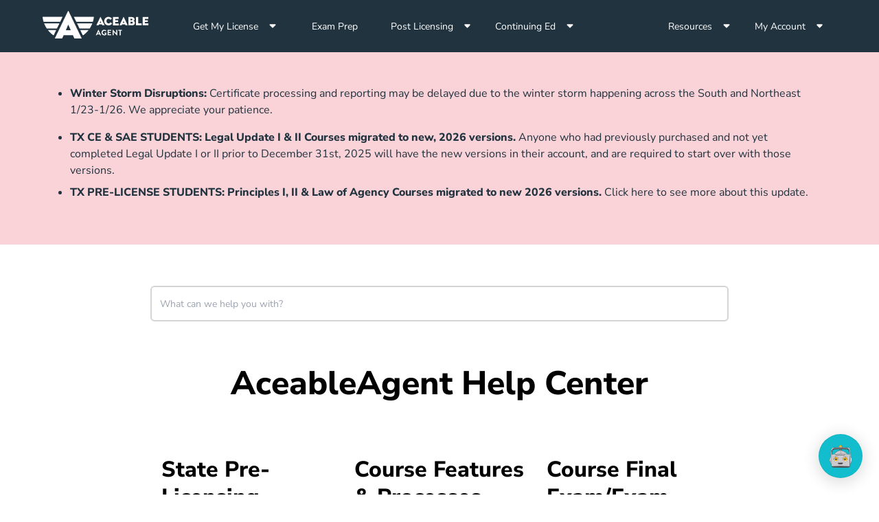

--- FILE ---
content_type: application/javascript; charset=UTF-8
request_url: https://www.aceableagent.com/ace-assets/main.c726fae3fcbd5fb3.js
body_size: 197319
content:
"use strict";(self.webpackChunkcore_mkt=self.webpackChunkcore_mkt||[]).push([[792],{118:(W,R,l)=>{l.d(R,{c:()=>v});var b=l(793),D=l(8810),p=l(9437),$=l(6824),x=l(2615),S=l(7303);let t=(()=>{class u{location;env;visionData;constructor(d,h){this.location=d,this.env=h;const k=this.location.path(),T=k.substring(1,k.length-1);this.visionData={appParams:this.env.get.xgritApiConfig.baseParams,urlPath:k,craft:{slug:T.replace(/\//g,"--"),site:this.env.get.brandConfig.craftSite}}}intercept(d,h){return h.handle(d).pipe((0,p.W)(k=>(0,D.$)(k)))}handleError(d){(0,$.vV)({error:d,severity:$.C$.ERROR,params:d.appParams,urlPath:d.urlPath,craft:d.craft,message:this.getStatusMessage(d?.status),tags:["ServerErrorHandlerService.handleError"]})}getStatusMessage=d=>{switch(d){case void 0:return"Runtime JS";case 0:return"Http Preflight";default:return"Http Native"}};static \u0275fac=function(h){return new(h||u)(x.KVO(S.aZ),x.KVO(b.L))};static \u0275prov=x.jDH({token:u,factory:u.\u0275fac,providedIn:"root"})}return u})();var a=l(3664);let v=(()=>{class u extends t{intercept(d,h){return h.handle(d).pipe((0,p.W)(k=>(0,D.$)(k)))}handleError(d){try{if("string"==typeof d)return void console.error(JSON.stringify({name:"Error",message:d,url:"N/A",status:"N/A",apiMessage:"N/A",apiCode:"N/A"}).replace(/(\\r|\\n)+/g," ").replace(/ +/g," "));console.error(JSON.stringify({name:d?.name??"Error",message:d?.message??"N/A",url:d?.url??"N/A",status:d?.status??"N/A",apiMessage:d?.error?.errorList?.[0]?.message??"N/A",apiCode:d?.error?.errorList?.[0]?.code??"N/A"}).replace(/(\\r|\\n)+/g," ").replace(/ +/g," "))}catch{console.error("Unable to serialize handleError")}}log=d=>{this.visionData.userInitiatedLog=JSON.stringify(d),console.log(this.visionData)};warning=d=>{this.visionData.userInitiatedLog=JSON.stringify(d),console.warn(this.visionData)};error=d=>{this.visionData.userInitiatedLog=JSON.stringify(d),console.error(this.visionData)};static \u0275fac=(()=>{let d;return function(k){return(d||(d=a.xGo(u)))(k||u)}})();static \u0275prov=x.jDH({token:u,factory:u.\u0275fac,providedIn:"root"})}return u})()},164:(W,R,l)=>{l.d(R,{m:()=>u});var b=l(2200),D=l(9330),p=l(419),$=l(4523),x=l(2166),S=l.n(x),t=l(3664),a=l(2615);let v=(()=>{class r extends p.e{addToMailList(h){return(0,$.A)(function*(){return S().post("")})()}updateUser(h){return(0,$.A)(function*(){return S().post("")})()}static \u0275fac=(()=>{let h;return function(T){return(h||(h=t.xGo(r)))(T||r)}})();static \u0275prov=a.jDH({token:r,factory:r.\u0275fac,providedIn:"any"})}return r})(),u=(()=>{class r{static \u0275fac=function(k){return new(k||r)};static \u0275mod=t.$C({type:r});static \u0275inj=a.G2t({providers:[p.e,v],imports:[b.MD,D.q1]})}return r})()},213:(W,R,l)=>{l.r(R),l.d(R,{HeaderModule:()=>ut});var b=l(2200),D=l(3776),p=l(3300),$=l(60),x=l(4100),S=l(9871),t=l(6339),a=l(7761),v=l(5383),u=l(5406),r=l(2324),d=l(3664),h=l(2615),k=l(2408);const T=(X,st)=>({hidden:X,block:st});function I(X,st){if(1&X&&(d.j41(0,"a",29),d.EFF(1),d.k0s()),2&X){const F=st.$implicit,tt=d.XpG(2);d.AVh("active",F.linkUrl===tt.currentUrl),d.Y8G("href",F.linkUrl,d.B4B),d.BMQ("target",F.openNewTab?"_blank":"")("data-formelementid",F.formElementId?F.formElementId:null),d.R7$(),d.SpI(" ",F.linkLabel," ")}}function C(X,st){if(1&X&&(d.j41(0,"a",30),d.EFF(1),d.k0s()),2&X){const F=st.$implicit,tt=d.XpG(2);d.AVh("active",F.linkUrl===tt.currentUrl),d.Y8G("href",F.linkUrl,d.B4B),d.BMQ("target",F.openNewTab?"_blank":"")("data-formelementid",F.formElementId?F.formElementId:null),d.R7$(),d.SpI(" ",F.linkLabel," ")}}function w(X,st){if(1&X&&(d.j41(0,"a",33),d.EFF(1),d.k0s()),2&X){const F=st.$implicit,tt=d.XpG(3);d.AVh("active",F.linkUrl===tt.currentUrl),d.Y8G("href",F.linkUrl,d.B4B),d.BMQ("target",F.openNewTab?"_blank":"")("data-formelementid",F.formElementId?F.formElementId:null),d.R7$(),d.SpI(" ",F.linkLabel," ")}}function O(X,st){if(1&X&&(d.j41(0,"nav",31),d.DNE(1,w,2,6,"a",32),d.k0s()),2&X){const F=d.XpG(2);d.R7$(),d.Y8G("ngForOf",F.mainHeaderLinksStickyNavMobileMore)}}function B(X,st){if(1&X){const F=d.RV6();d.j41(0,"header",14),d.nrm(1,"skip-nav",15),d.j41(2,"div",16)(3,"a",17),d.nrm(4,"img",18),d.k0s(),d.j41(5,"div",3)(6,"nav",4),d.DNE(7,I,2,6,"a",19),d.k0s(),d.j41(8,"div",20)(9,"a",8),d.EFF(10),d.k0s()()()(),d.j41(11,"div",21)(12,"div",22)(13,"a",17),d.nrm(14,"img",18),d.k0s(),d.j41(15,"a",23),d.EFF(16),d.k0s()(),d.j41(17,"div",24)(18,"nav",25),d.DNE(19,C,2,6,"a",26),d.k0s(),d.j41(20,"div",6)(21,"button",27),d.bIt("click",function(){h.eBV(F);const E=d.XpG();return h.Njj(E.showMore=!E.showMore)}),d.EFF(22," More "),d.k0s(),d.DNE(23,O,2,1,"nav",28),d.k0s()()()()}if(2&X){const F=d.XpG();d.R7$(),d.Y8G("buttonBg","bg-vis-regular"),d.R7$(6),d.Y8G("ngForOf",F.mainHeaderLinks),d.R7$(2),d.Y8G("href",F.registerLink.linkUrl,d.B4B),d.BMQ("data-formelementid",F.registerLink.formElementId?F.registerLink.formElementId:null),d.R7$(),d.SpI(" ",F.registerLink.linkLabel," "),d.R7$(5),d.Y8G("href",F.registerLink.linkUrl,d.B4B),d.BMQ("data-formelementid",F.registerLink.formElementId?F.registerLink.formElementId:null),d.R7$(),d.SpI(" ",F.registerLink.linkLabel," "),d.R7$(3),d.Y8G("ngForOf",F.mainHeaderLinksStickyNavMobile),d.R7$(4),d.Y8G("ngIf",F.showMore)}}function V(X,st){1&X&&(d.j41(0,"span",47),d.EFF(1,"MENU"),d.k0s())}function j(X,st){if(1&X){const F=d.RV6();d.j41(0,"header",34),d.nrm(1,"skip-nav",15),d.j41(2,"div",35)(3,"a",17),d.nrm(4,"img",36)(5,"img",37),d.k0s(),d.j41(6,"nav",38)(7,"a",39),d.nrm(8,"fa-icon",40),d.j41(9,"span",41),d.EFF(10),d.k0s()(),d.j41(11,"a",39),d.nrm(12,"fa-icon",40),d.j41(13,"span",41),d.EFF(14),d.k0s()()(),d.j41(15,"div",42)(16,"button",43),d.bIt("click",function(){h.eBV(F);const E=d.XpG();return h.Njj(E.showMenu=!E.showMenu)}),d.DNE(17,V,2,0,"span",44),d.nrm(18,"img",45)(19,"img",46),d.k0s()()()()}if(2&X){const F=d.XpG();d.R7$(),d.Y8G("buttonBg","bg-vis-regular"),d.R7$(6),d.Y8G("href",F.helpLink.linkUrl,d.B4B),d.BMQ("data-formelementid",F.helpLink.formElementId?F.helpLink.formElementId:null),d.R7$(),d.Y8G("icon",F.faQuestionCircle),d.R7$(2),d.JRh(F.helpLink.linkLabel),d.R7$(),d.Y8G("href",F.loginLink.linkUrl,d.B4B),d.BMQ("target",F.loginLink.openNewTab?"_blank":"")("data-formelementid",F.loginLink.formElementId?F.loginLink.formElementId:null),d.R7$(),d.Y8G("icon",F.faUserCircle),d.R7$(2),d.SpI(" ",F.loginLink.linkLabel," "),d.R7$(3),d.Y8G("ngIf",!F.showMenu),d.R7$(),d.Y8G("ngClass",d.l_i(14,T,F.showMenu,!F.showMenu)),d.BMQ("loading","eager"),d.R7$(),d.Y8G("ngClass",d.l_i(17,T,!F.showMenu,F.showMenu))}}function J(X,st){if(1&X&&(d.j41(0,"a",48),d.EFF(1),d.k0s()),2&X){const F=st.$implicit,tt=d.XpG();d.AVh("active",F.linkUrl===tt.currentUrl),d.Y8G("href",F.linkUrl,d.B4B),d.BMQ("target",F.openNewTab?"_blank":"")("data-formelementid",F.formElementId?F.formElementId:null),d.R7$(),d.SpI(" ",F.linkLabel," ")}}function y(X,st){if(1&X&&(d.j41(0,"a",48),d.EFF(1),d.k0s()),2&X){const F=st.$implicit;d.Y8G("href",F.linkUrl,d.B4B),d.BMQ("target",F.openNewTab?"_blank":"")("data-formelementid",F.formElementId?F.formElementId:null),d.R7$(),d.SpI(" ",F.linkLabel," ")}}function ct(X,st){if(1&X&&(d.j41(0,"div",49),d.DNE(1,y,2,4,"a",50),d.k0s()),2&X){const F=d.XpG();d.R7$(),d.Y8G("ngForOf",F.mainHeaderLinks)}}let K=(()=>{class X{route;headerSticky=!1;showHeader=!0;faQuestionCircle=v.faQuestionCircle;faUserCircle=v.faUserCircle;showMenu=!1;resolverData;hideNav=!1;headerData=r.headerData;subscription;currentUrl;isScrolled=!1;showMore=!1;constructor(F){this.route=F,this.route.snapshot&&(this.resolverData=(0,u.A)(this.route.snapshot.data.pageData))}ngOnInit(){this.resolverData?.craftData?.headerData&&(this.hideNav=!!this.resolverData&&this.resolverData?.craftData?.headerData?.hideNav,this.headerSticky=!!this.resolverData&&this.resolverData?.craftData?.headerData?.isNavSticky),this.hideNav&&(this.showHeader=!1),this.currentUrl=`/${this.route.snapshot.url.join("/")}`}get mainHeaderLinks(){return this.headerData.aarpMainLinks}get mainHeaderLinksStickyNavMobile(){return this.headerData.aarpMainLinks.length>=2?this.headerData.aarpMainLinks.slice(0,2):this.headerData.aarpMainLinks.slice()}get mainHeaderLinksStickyNavMobileMore(){return this.headerData.aarpMainLinks.length>2?this.headerData.aarpMainLinks.slice(2):[]}get loginLink(){return this.headerData.aarpLoginLink}get helpLink(){return this.headerData.aarpHelpLink}get registerLink(){return this.headerData.aarpRegisterLink}get retakeTheCourseLinkLink(){return this.headerData.aarpRetakeTheCourseLink}onWindowScroll(){const F=window.pageYOffset||document.documentElement.scrollTop||document.body.scrollTop||0;this.isScrolled=F>80}static \u0275fac=function(tt){return new(tt||X)(d.rXU(k.nX))};static \u0275cmp=d.VBU({type:X,selectors:[["aarp-header"]],hostBindings:function(tt,E){1&tt&&d.bIt("scroll",function(){return E.onWindowScroll()},d.tSv)},decls:20,vars:18,consts:[["class","header-fixed",4,"ngIf"],["class","md:bg-ace-pink-600",4,"ngIf"],[1,"border-b","border-ruler"],[1,"container","hidden","md:flex","!py-0","!px-v-spacing"],["aria-label","header-nav",1,"flex","items-center","w-full","gap-3","lg:gap-8"],["class","nav-link",3,"href","active",4,"ngFor","ngForOf"],[1,"flex","items-center","desktop-view","pl-2"],[1,"secondary-button","whitespace-nowrap","px-7","mr-2","h-11",3,"href"],[1,"primary-button","whitespace-nowrap","px-7","h-11",3,"href"],[1,"container","justify-center","flex","md:hidden","gap-3","!pt-2.5","!pb-1","mobile-view"],[1,"!px-4","secondary-button","w-full","h-11",3,"href"],[1,"container","flex","md:hidden","gap-3","!pt-2.5","!pb-6"],[1,"!px-4","primary-button","w-full","h-11",3,"href"],["class","container h-screen flex flex-col !py-4 border-t",4,"ngIf"],[1,"header-fixed"],[3,"buttonBg"],[1,"container","hidden","md:flex","items-center","!py-4","!px-v-spacing"],["href","https://www.aarpdriversafety.org/"],["src","https://xgrit-ecom.imgix.net/aarp/AARP-logo-red.png","width","153px","height","32px","alt","AARP Logo",1,"block","max-w-none"],["class","nav-link nav-link-header-sticky",3,"href","active",4,"ngFor","ngForOf"],[1,"flex","items-center","desktop-view","pl-2","py-2"],[1,"md:hidden","mobile-view"],[1,"flex","justify-between","items-center","p-4"],[1,"primary-button","whitespace-nowrap","px-7","h-11","!text-baselg",3,"href"],[1,"flex","justify-between","items-center","px-4","pb-4"],["aria-label","header-nav",1,"flex"],["class","nav-link nav-link-header-sticky px-4 whitespace-nowrap !text-base !border-b-0",3,"href","active",4,"ngFor","ngForOf"],[1,"font-semibold","pb-[2px]",3,"click"],["aria-label","header-nav","class","more-options-nav",4,"ngIf"],[1,"nav-link","nav-link-header-sticky",3,"href"],[1,"nav-link","nav-link-header-sticky","px-4","whitespace-nowrap","!text-base","!border-b-0",3,"href"],["aria-label","header-nav",1,"more-options-nav"],["class","nav-link nav-link-header-sticky px-4 whitespace-nowrap !text-base px-4 py-2 !border-b-0",3,"href","active",4,"ngFor","ngForOf"],[1,"nav-link","nav-link-header-sticky","px-4","whitespace-nowrap","!text-base","px-4","py-2","!border-b-0",3,"href"],[1,"md:bg-ace-pink-600"],[1,"container","flex","lex-col","items-center","!py-4","!px-v-spacing"],["src","https://xgrit-ecom.imgix.net/aarp/AARP-logo-white.png","width","153px","height","32px","alt","AARP Logo",1,"hidden","md:block","max-w-none"],["src","https://xgrit-ecom.imgix.net/aarp/AARP-logo-red.png","width","153px","height","32px","alt","AARP Logo",1,"md:hidden","block","max-w-none"],["aria-label","menu-nav",1,"hidden","md:flex","w-full","items-center","justify-end","text-ace-grey-300","gap-6"],[1,"group","flex","items-center","gap-1",3,"href"],[1,"text-lg",3,"icon"],[1,"header-button-text"],[1,"flex","md:hidden","flex-col","w-full"],[1,"menu-button","flex","justify-end","items-center","gap-1",3,"click"],["class","font-bold text-xs",4,"ngIf"],["alt","hamburger-icon","width","32px","height","32px","src","https://xgrit-ecom.imgix.net/aarp/AARP_Hamburger_Icon.svg",1,"w-8","h-8",3,"ngClass"],["alt","cross-icon","width","32px","height","32px","src","https://xgrit-ecom.imgix.net/aarp/AARP_Cross_Icon.svg",3,"ngClass"],[1,"font-bold","text-xs"],[1,"nav-link",3,"href"],[1,"container","h-screen","flex","flex-col","!py-4","border-t"],["class","nav-link",3,"href",4,"ngFor","ngForOf"]],template:function(tt,E){1&tt&&(d.DNE(0,B,24,10,"header",0)(1,j,20,20,"header",1),d.j41(2,"div",2)(3,"div",3)(4,"nav",4),d.DNE(5,J,2,6,"a",5),d.k0s(),d.j41(6,"div",6)(7,"a",7),d.EFF(8),d.k0s(),d.j41(9,"a",8),d.EFF(10),d.k0s()()(),d.j41(11,"div",9)(12,"a",10),d.EFF(13),d.k0s(),d.j41(14,"a",10),d.EFF(15),d.k0s()(),d.j41(16,"div",11)(17,"a",12),d.EFF(18),d.k0s()(),d.DNE(19,ct,2,1,"div",13),d.k0s()),2&tt&&(d.Y8G("ngIf",E.showHeader&&E.headerSticky&&E.isScrolled),d.R7$(),d.Y8G("ngIf",E.showHeader),d.R7$(4),d.Y8G("ngForOf",E.mainHeaderLinks),d.R7$(2),d.Y8G("href",E.retakeTheCourseLinkLink.linkUrl,d.B4B),d.BMQ("data-formelementid",E.retakeTheCourseLinkLink.formElementId?E.retakeTheCourseLinkLink.formElementId:null),d.R7$(),d.SpI(" ",E.retakeTheCourseLinkLink.linkLabel," "),d.R7$(),d.Y8G("href",E.registerLink.linkUrl,d.B4B),d.BMQ("data-formelementid",E.registerLink.formElementId?E.registerLink.formElementId:null),d.R7$(),d.SpI(" ",E.registerLink.linkLabel," "),d.R7$(2),d.Y8G("href",E.loginLink.linkUrl,d.B4B),d.BMQ("target",E.loginLink.openNewTab?"_blank":"")("data-formelementid",E.loginLink.formElementId?E.loginLink.formElementId:null),d.R7$(),d.SpI(" ",E.loginLink.linkLabel," "),d.R7$(),d.Y8G("href",E.retakeTheCourseLinkLink.linkUrl,d.B4B),d.R7$(),d.SpI(" ",E.retakeTheCourseLinkLink.linkLabel," "),d.R7$(2),d.Y8G("href",E.registerLink.linkUrl,d.B4B),d.R7$(),d.SpI(" ",E.registerLink.linkLabel," "),d.R7$(),d.Y8G("ngIf",E.showMenu))},dependencies:[b.MD,b.YU,b.Sq,b.bT,$.aY,a.s,S.L,t.f],styles:[".header-button-text[_ngcontent-%COMP%]{border-bottom-width:2px;--tw-border-opacity: 1;border-color:rgb(219 48 106 / var(--tw-border-opacity))}.group[_ngcontent-%COMP%]:hover   .header-button-text[_ngcontent-%COMP%]{--tw-border-opacity: 1;border-color:rgb(232 238 239 / var(--tw-border-opacity))}.group[_ngcontent-%COMP%]:focus   .header-button-text[_ngcontent-%COMP%]{--tw-border-opacity: 1;border-color:rgb(232 238 239 / var(--tw-border-opacity))}.nav-link[_ngcontent-%COMP%]{display:flex;height:61px;align-items:center;border-bottom-width:2px;--tw-border-opacity: 1;border-color:rgb(255 255 255 / var(--tw-border-opacity))}.nav-link[_ngcontent-%COMP%]:hover{--tw-border-opacity: 1;border-color:rgb(219 48 106 / var(--tw-border-opacity));--tw-text-opacity: 1;color:rgb(219 48 106 / var(--tw-text-opacity))}.nav-link[_ngcontent-%COMP%]:focus{--tw-border-opacity: 1;border-color:rgb(219 48 106 / var(--tw-border-opacity));--tw-text-opacity: 1;color:rgb(219 48 106 / var(--tw-text-opacity))}.menu-link[_ngcontent-%COMP%]{padding-top:1.25rem;padding-bottom:1.25rem;font-size:18px;font-weight:600}.menu-link[_ngcontent-%COMP%]:hover{--tw-text-opacity: 1;color:rgb(219 48 106 / var(--tw-text-opacity))}.menu-link[_ngcontent-%COMP%]:focus{--tw-text-opacity: 1;color:rgb(219 48 106 / var(--tw-text-opacity))}.nav-link.active[_ngcontent-%COMP%]{--tw-border-opacity: 1;border-color:rgb(219 48 106 / var(--tw-border-opacity));--tw-text-opacity: 1;color:rgb(219 48 106 / var(--tw-text-opacity))}.header-fixed[_ngcontent-%COMP%]{position:fixed;top:0;z-index:50;width:100%;--tw-bg-opacity: 1;background-color:rgb(255 255 255 / var(--tw-bg-opacity));--tw-shadow: 0 4px 6px -1px rgb(0 0 0 / .1), 0 2px 4px -2px rgb(0 0 0 / .1);--tw-shadow-colored: 0 4px 6px -1px var(--tw-shadow-color), 0 2px 4px -2px var(--tw-shadow-color);box-shadow:var(--tw-ring-offset-shadow, 0 0 #0000),var(--tw-ring-shadow, 0 0 #0000),var(--tw-shadow)}.header-fixed[_ngcontent-%COMP%]   .container[_ngcontent-%COMP%]{width:100%;padding-top:0!important;padding-bottom:0!important}.header-fixed[_ngcontent-%COMP%]   .nav-link-header-sticky[_ngcontent-%COMP%]{height:auto}.header-fixed[_ngcontent-%COMP%]   .more-options-nav[_ngcontent-%COMP%]{position:absolute;top:100%;right:0;z-index:10;display:flex;flex-direction:column;border-top-width:1px;--tw-border-opacity: 1;border-color:rgb(232 238 239 / var(--tw-border-opacity));--tw-bg-opacity: 1;background-color:rgb(255 255 255 / var(--tw-bg-opacity));--tw-shadow: 0 4px 6px -1px rgb(0 0 0 / .1), 0 2px 4px -2px rgb(0 0 0 / .1);--tw-shadow-colored: 0 4px 6px -1px var(--tw-shadow-color), 0 2px 4px -2px var(--tw-shadow-color);box-shadow:var(--tw-ring-offset-shadow, 0 0 #0000),var(--tw-ring-shadow, 0 0 #0000),var(--tw-shadow)}"]})}return X})(),ut=(()=>{class X{componentFactoryResolver;constructor(F){this.componentFactoryResolver=F}resolveComponent(){return this.componentFactoryResolver.resolveComponentFactory(K)}static \u0275fac=function(tt){return new(tt||X)(h.KVO(d.OM3))};static \u0275mod=d.$C({type:X});static \u0275inj=h.G2t({imports:[b.MD,$.dX,p.w,D.W,x.P,K]})}return X})()},325:(W,R,l)=>{l.d(R,{W:()=>a});var b=l(2615),D=l(2408),p=l(6824),$=l(4165),x=l(2993),S=l(5843),t=l(7303);let a=(()=>{class v{queryParamService;globalCouponOverrideService;cookieService;location;injector;document;URL_COUPON_PARAMETERS=["couponCode","vc","hc","channel","crohc","coupon","couponAmbassadorRSA","couponAmbassador","c"];constructor(r,d,h,k,T,I){this.queryParamService=r,this.globalCouponOverrideService=d,this.cookieService=h,this.location=k,this.injector=T,this.document=I}collectAllCoupons(r,d){return{url:this.getCurrentPageUrl(),coupons:{craft:this.extractCraftProductCoupons(r),builderCategories:this.filterValidCoupons(d),globalBanner:this.getGlobalBannerCoupon(),emailCapture:this.getEmailCaptureCoupon(),urlParameters:this.parseAllUrlCouponParameters()}}}getCurrentPageUrl(){const r=this.location.path();return`${this.document.location?.origin||""}${r}`}extractCraftProductCoupons(r){if(!r?.length)return;const d=r.flatMap(h=>h.xgritCoupon?.split(",").map(k=>k.trim()).filter(k=>!!k)||[]);return d.length>0?d:void 0}getGlobalBannerCoupon(){let r=this.globalCouponOverrideService.getCurrentOverrideCoupon();if(r?.trim()||(r=this.getBannerCouponFromRouteData()),!r?.trim())return;const d=r.split(",").map(h=>h.trim()).filter(h=>!!h);return d.length>0?d:void 0}getBannerCouponFromRouteData(){try{const r=this.injector.get(D.nX);let d=r.snapshot.data?.pageData;if(!d&&r.firstChild&&(d=r.firstChild.snapshot.data?.pageData),!d){let k=r;for(;k.parent;)k=k.parent;d=k.snapshot.data?.pageData}if(!d)return null;const h=[d?.craftData?.banners?.topBanner?.[0]?.overwriteCoupon,d?.craftData?.header?.aceHeaderPromoBanner?.[0]?.overwriteCoupon,d?.craftData?.header?.realEstateHeaderPromoBanner?.[0]?.overwriteCoupon];for(const k of h)if(k?.trim())return k;return null}catch(r){return(0,p.vV)({error:r,message:"ROUTE_DATA_ACCESS_ERROR",tags:["COUPON","BANNER"]}),null}}getEmailCaptureCoupon(){return this.cookieService.getCookie("emailCoupon")?.trim()||void 0}parseAllUrlCouponParameters(){const r={};for(const d of this.URL_COUPON_PARAMETERS){const h=this.queryParamService.getQueryParam(d);h?.trim()&&(r[d]=h.trim())}return r}filterValidCoupons(r){if(!r?.length)return;const d=r.map(h=>h?.trim()).filter(h=>!!h);return d.length>0?d:void 0}hasCoupons(r){const{coupons:d}=r;return!!(d.craft?.length||d.builderCategories?.length||d.globalBanner?.length||d.emailCapture||Object.keys(d.urlParameters).length)}categorizeCouponsByType(r){const d={STRIKETHROUGH:[],OFFER:[],CRO:[],SITESALE:[],AFFILIATE:[],AMBASSADOR:[],CAMPAIGN:[],EMAILCAPTURE:[],COMMON:[],UNKNOWN:[]};return r.forEach(h=>{const k=h.toUpperCase();k.includes("STRIKE")||k.includes("CROSS")?d.STRIKETHROUGH.push(h):k.includes("OFFER")||k.includes("PROMO")?d.OFFER.push(h):k.includes("CRO")||k.includes("CONVERT")?d.CRO.push(h):k.includes("SALE")||k.includes("DISCOUNT")?d.SITESALE.push(h):k.includes("AFFILIATE")||k.includes("PARTNER")?d.AFFILIATE.push(h):k.includes("AMBASSADOR")||k.includes("AMB")?d.AMBASSADOR.push(h):k.includes("CAMPAIGN")||k.includes("HOLD")?d.CAMPAIGN.push(h):k.includes("CAREER")||k.includes("EMAIL")?d.EMAILCAPTURE.push(h):k.length<=3||k.includes("COMMON")?d.COMMON.push(h):d.UNKNOWN.push(h)}),d}getAllCouponCodes(r){const d=[],{coupons:h}=r;return h.craft?.length&&d.push(...h.craft),h.builderCategories?.length&&d.push(...h.builderCategories),h.globalBanner?.length&&d.push(...h.globalBanner),h.emailCapture&&d.push(h.emailCapture),Object.entries(h.urlParameters).forEach(([T,I])=>{if(I){const C=I.split(",").map(w=>w.trim()).filter(w=>!!w);d.push(...C)}}),[...new Set(d)]}static \u0275fac=function(d){return new(d||v)(b.KVO($.r),b.KVO(x.N),b.KVO(S.O),b.KVO(t.aZ),b.KVO(b.zZn),b.KVO(b.qQL))};static \u0275prov=b.jDH({token:v,factory:v.\u0275fac,providedIn:"root"})}return v})()},400:(W,R,l)=>{l.r(R),l.d(R,{FooterModule:()=>h});var b=l(2200),D=l(3300),p=l(60),$=l(5406),x=l(6042),S=l(6339),t=l(3664),a=l(2408);function v(k,T){if(1&k&&(t.j41(0,"a",8),t.EFF(1),t.k0s()),2&k){const I=T.$implicit;t.Y8G("href",I.linkUrl,t.B4B),t.BMQ("data-formelementid",I.formElementId?I.formElementId:null),t.R7$(),t.JRh(I.linkLabel)}}function u(k,T){if(1&k&&(t.j41(0,"div",1)(1,"div",2)(2,"a",3),t.nrm(3,"img",4),t.k0s(),t.j41(4,"div",5)(5,"nav",6),t.DNE(6,v,2,3,"a",7),t.k0s()()()()),2&k){const I=t.XpG();t.R7$(6),t.Y8G("ngForOf",I.footerData)}}let r=(()=>{class k{route;showHideFooter=!0;footerData=x.footerData;resolverData;constructor(I){this.route=I,this.route.snapshot&&(this.resolverData=(0,$.A)(this.route.snapshot.data.pageData)),this.showHideFooter=!this.resolverData?.craftData?.headerData?.hideFooter}static \u0275fac=function(C){return new(C||k)(t.rXU(a.nX))};static \u0275cmp=t.VBU({type:k,selectors:[["aarp-footer"]],decls:1,vars:1,consts:[["class","footer bg-vis-dark",4,"ngIf"],[1,"footer","bg-vis-dark"],[1,"flex","flex-col","md:flex-row","!py-12","md:!py-6","!px-0","container","md:gap-6"],["href","https://www.aarpdriversafety.org/"],["src","https://xgrit-ecom.imgix.net/aarp/AARP-logo-white.png","width","153px","height","32px","alt","AARP Logo",1,"m-6","md:mr-12","lg:mr-[90px]","self-start","max-w-none"],[1,"flex","flex-row","lg:flex-col","p-6","text-vis-reverse","gap-6","w-full"],["aria-label","footer-nav",1,"footer-nav"],[3,"href",4,"ngFor","ngForOf"],[3,"href"]],template:function(C,w){1&C&&t.DNE(0,u,7,1,"div",0),2&C&&t.Y8G("ngIf",w.showHideFooter)},dependencies:[b.MD,b.Sq,b.bT,S.f],styles:[".footer-nav[_ngcontent-%COMP%]{display:flex;flex-direction:column;gap:.5rem}@media (min-width: 1024px){.footer-nav[_ngcontent-%COMP%]{display:grid;grid-template-columns:repeat(4,minmax(0,1fr));gap:0px}}.footer-nav[_ngcontent-%COMP%]   a[_ngcontent-%COMP%]{padding-top:.75rem;padding-bottom:.75rem}.footer-nav[_ngcontent-%COMP%]   a[_ngcontent-%COMP%]:hover{--tw-text-opacity: 1;color:rgb(255 255 255 / var(--tw-text-opacity));text-decoration-line:underline;text-decoration-thickness:2px;text-underline-offset:8px}"]})}return k})();var d=l(2615);let h=(()=>{class k{componentFactoryResolver;constructor(I){this.componentFactoryResolver=I}resolveComponent(){return this.componentFactoryResolver.resolveComponentFactory(r)}static \u0275fac=function(C){return new(C||k)(d.KVO(t.OM3))};static \u0275mod=t.$C({type:k});static \u0275inj=d.G2t({imports:[b.MD,p.dX,D.w,r]})}return k})()},419:(W,R,l)=>{l.d(R,{e:()=>S});var b=l(4523),D=l(2166),p=l.n(D),$=l(3335),x=l(2615);let S=(()=>{class t{vertical;constructor(v){this.vertical=v}addToMailList(v,u){var r=this;return(0,b.A)(function*(){const h=r.vertical.getVerticalInfo(),I=["AA","INS","MTG"].includes(u)?"ACE":u;if(!["ACE","AA","INS","MTG","DEC","IDS","FLVS"].includes(u))throw console.error(`Invalid brandId: ${u}`),new Error(`Invalid brandId: ${u}`);v.subscribers.forEach(w=>{w.dataFields.brandId=h.brandId,w.dataFields.appType=h.appType,w.dataFields.app_type=h.appType});const C={...v,brandId:I};try{const w=yield p().post("https://3qm6hbevde.execute-api.us-east-1.amazonaws.com/default/iterable-list-subscribe",C);if(1===w.data.failCount)throw new Error("User could not be added.");return w.data}catch(w){throw console.error("Subscription failed:",w.message),new Error(`Subscription failed: ${w.message}`)}})()}updateUser(v){var u=this;return(0,b.A)(function*(){const r={"Content-Type":"application/json",api_key:u.vertical.getVerticalInfo().iterableApiKey};return yield p().post("https://api.iterable.com/api/users/update",v,{headers:r})})()}static \u0275fac=function(u){return new(u||t)(x.KVO($.a))};static \u0275prov=x.jDH({token:t,factory:t.\u0275fac,providedIn:"any"})}return t})()},465:(W,R,l)=>{l.d(R,{n:()=>$});var b=l(3664),D=l(177),p=l(2615);let $=(()=>{class x{platformId;_isBrowser;constructor(t){this.platformId=t,this._isBrowser=(0,D.UE)(t)}get=t=>{if(this._isBrowser)return localStorage.getItem(t)};set=(t,a)=>{localStorage.setItem(t,a)};static \u0275fac=function(a){return new(a||x)(p.KVO(b.Agw))};static \u0275prov=p.jDH({token:x,factory:x.\u0275fac,providedIn:"any"})}return x})()},792:(W,R,l)=>{l.d(R,{Iw:()=>t,JP:()=>p,ZT:()=>S,rh:()=>v,zh:()=>u});const b=["hlText","page"];function D(d){return d&&!1!==/^[a-zA-Z0-9-_!.:/=+ ,]*(%[a-fA-F0-9]{2}|%[a-zA-Z0-9-_!.:/=+ ,]*)*$/.test(d)?d:null}function p(d){if(!d)return"";const h={};return Object.keys(d).forEach(k=>{if(!b.includes(k)&&d[k]){const T=D(d[k]);null!==T&&(h[k]=T)}}),Object.entries(h).map(([k,T])=>`${k}=${T}`).join("&")}function $(d){return d.toString().replace(/%2C/g,",")}function S(d,h,k,T){if(null===d||function r(d){return/\.(txt|pdf|doc|rtf|xml)/.test(d)}(d)||!u(d)&&!v(d,k,T))return d;const I=new URLSearchParams(h),C=new URLSearchParams;return I.forEach((w,O)=>{!1===b.includes(O)&&(w=[...new Set(w.split(","))].toString(),(C.has(O)&&C.get(O)!==w||!C.has(O))&&C.set(O,w))}),h=$(C),d.includes("?")&&(h=function x(d,h){const k=d.split("?"),T=new URLSearchParams(k[1]);return new URLSearchParams(h).forEach((C,w)=>{if(!b.includes(w)){const O=D(C);if(null!==O)if(T.has(w)){const V=D(T.get(w));null!==V&&!V.split(",").map(j=>j.trim()).includes(O)&&T.set(w,`${V},${O}`)}else T.set(w,O)}}),$(T)}(d,h)),d.includes("#")?t(h,d):h.length>0?d.split("?")[0]+"?"+h:d}function t(d,h){if(0===d.length)return h;const k=h.includes("?")?"&":"?",T=h.includes("?")?"":"/";return h.slice(0,h.indexOf("#")-1)+T+k+d+h.slice(h.indexOf("#"))}function v(d,h,k){return k.some(I=>d.includes(I))||d.includes(h)}function u(d){return!/(ftp|http|https):\/\/(\w+:{0,1}\w*@)?(\S+)(:[0-9]+)?(\/|\/([\w#!:.?+=&%@!/-]))?/.test(d)}},793:(W,R,l)=>{l.d(R,{L:()=>$});var b=l(7249),D=l(5406),p=l(2615);let $=(()=>{class x{env;constructor(t){this.env=t||b.c}get get(){return(0,D.A)(this.env)}static \u0275fac=function(a){return new(a||x)(p.KVO("env",8))};static \u0275prov=p.jDH({token:x,factory:x.\u0275fac,providedIn:"root"})}return x})()},997:(W,R,l)=>{l.d(R,{p:()=>$});var b=l(4523),D=l(7249),p=l(2615);let $=(()=>{class x{brandConfig;constructor(){}loadConfiguration(){var t=this;return(0,b.A)(function*(){try{return t.brandConfig=D.c.brandConfig,t.brandConfig}catch(a){return Promise.reject(a)}})()}get config(){return this.brandConfig}get id(){return this.brandConfig?.id}get lowercaseId(){return this.brandConfig?.id.toLowerCase()}get name(){return this.brandConfig?.name}get url(){return this.brandConfig?.url}get hostName(){return this.brandConfig?.hostName}get siblingSites(){return this.brandConfig?.siblingSites||[]}get cdiParamKey(){return this.brandConfig?.cdiParamKey}get cdiParamValueWhenEnabled(){return this.brandConfig?.cdiParamValueWhenEnabled}get trustpilotId(){return this.brandConfig?.trustpilotId}get trustpilotApiKey(){return this.brandConfig?.trustpilotApiKey}static \u0275fac=function(a){return new(a||x)};static \u0275prov=p.jDH({token:x,factory:x.\u0275fac,providedIn:"root"})}return x})()},1153:(W,R,l)=>{l.d(R,{m:()=>u});var b=l(4523),D=l(2200),p=l(4425),$=l(6350),x=l(6339),S=l(4891),t=l(60),a=l(3664);function v(r,d){if(1&r&&a.nrm(0,"fa-icon",4),2&r){const h=a.XpG();a.Y8G("icon",h.linkIcon)}}let u=(()=>{class r{iconService;accessibilityService;checkoutUrlBuilderService;defaultStyle="primary";defaultText;className;data;disabled=!1;get isFullWidth(){return this.data.fullWidth}get isCenterAligned(){return"center"===this.data.buttonAlignment}get isLeftAligned(){return"left"===this.data.buttonAlignment}get isRightAligned(){return"right"===this.data.buttonAlignment}definedStyles=["primary","secondary","tertiary"];overridedButtonLink;linkIcon=null;relValues=[];constructor(h,k,T){this.iconService=h,this.accessibilityService=k,this.checkoutUrlBuilderService=T}get styleClass(){return this.disabled?"disabled":this.definedStyles.includes(this.data.buttonStyle)?this.data.buttonStyle:this.defaultStyle}get text(){return this.data.buttonText?this.data.buttonText:this.defaultText}get buttonSizeClass(){switch(this.data.buttonSize){case"small":return"text-base";case"large":return"text-md";default:return"w-min whitespace-nowrap"}}get buttonLink(){return this.overridedButtonLink}get useIcon(){return void 0!==this.data.useIcon&&this.data.useIcon}get buttonStyle(){return this.disabled?"disabled":this.definedStyles.includes(this.data.buttonStyle)?this.data.buttonStyle:this.defaultStyle}get rel(){return this.relValues.join(" ")}get target(){return this.data.newTab?"_blank":""}get dataFormElementId(){return this.data.ctaTag?this.data.ctaTag:""}ngOnInit(){var h=this;return(0,b.A)(function*(){h.data.nofollow&&h.relValues.push("nofollow"),h.data.noreferrer&&h.relValues.push("noreferrer"),h.data.noopener&&h.relValues.push("noopener");const k=h.iconService.getBrandIcon("resourcesLinkIcon");k&&Promise.resolve().then(l.bind(l,5383)).then(T=>{h.linkIcon=T[k.icon]}).catch(T=>{console.error(T,"icon not found")}),h.setButtonLink()})()}ngOnChanges(h){h.data&&this.setButtonLink()}getAriaLabelFromUrlLink(h){const k=h?.split("/");let T=k.length-1;return""===k[T]&&(T=k.length-2),k[T]?.replace(/\-/gi," ").trim()?.replace(/(^\w{1})|(\s+\w{1})/g,w=>w.toUpperCase())}getIdToAriaLabelledbyContext(h,k){const T=this.accessibilityService.getAriaLabelledby(h),I=this.getTextContext(k);return T+"-"+this.accessibilityService.getAriaLabelledby(I)+"-context"}getTextContext(h){return h?.startsWith("https://checkout")&&this.data.buttonAriaLabel?this.data.buttonAriaLabel:h?.startsWith("http")?this.getAriaLabelFromUrlLink(h):this.accessibilityService.getCompleteTextContextForButton(h)}setButtonLink(){const h=this.data.buttonLink?this.data.buttonLink:"#";this.overridedButtonLink=h.toLowerCase().includes("checkout")?this.checkoutUrlBuilderService.buildCheckoutUrlWithAllCoupons(h):h}onClick(h){if(this.disabled)return h.preventDefault(),void h.stopPropagation()}static \u0275fac=function(k){return new(k||r)(a.rXU($.f),a.rXU(p.s),a.rXU(S.G))};static \u0275cmp=a.VBU({type:r,selectors:[["vision-button"]],hostVars:8,hostBindings:function(k,T){2&k&&a.AVh("w-full",T.isFullWidth)("mx-auto",T.isCenterAligned)("mr-auto",T.isLeftAligned)("ml-auto",T.isRightAligned)},inputs:{defaultStyle:"defaultStyle",defaultText:"defaultText",className:"className",data:"data",disabled:"disabled"},features:[a.OA$],decls:6,vars:18,consts:[[3,"click","keypress.enter","ngClass","href","rel"],[1,"md:whitespace-nowrap",3,"ngClass"],["class","arrow-right fa-1x pl-1",3,"icon",4,"ngIf"],[1,"sr-only"],[1,"arrow-right","fa-1x","pl-1",3,"icon"]],template:function(k,T){1&k&&(a.j41(0,"a",0),a.bIt("click",function(C){return T.onClick(C)})("keypress.enter",function(C){return T.onClick(C)}),a.j41(1,"span",1),a.EFF(2),a.DNE(3,v,1,1,"fa-icon",2),a.k0s(),a.j41(4,"span",3),a.EFF(5),a.k0s()()),2&k&&(a.HbH(a.ai1("",T.styleClass,"-button v-button ",T.isFullWidth?"w-full":"w-min whitespace-nowrap")),a.Y8G("href",a.mNQ(T.buttonLink),a.B4B)("ngClass",T.className)("rel",T.rel),a.BMQ("data-formelementid",T.dataFormElementId?T.dataFormElementId:null)("target",T.target)("aria-labelledby",T.getIdToAriaLabelledbyContext(T.text,T.buttonLink)),a.R7$(),a.AVh("tertiary-no-underline",T.useIcon&&"tertiary"===T.buttonStyle),a.Y8G("ngClass",T.buttonSizeClass),a.R7$(),a.SpI(" ",T.text," "),a.R7$(),a.Y8G("ngIf",T.linkIcon&&T.useIcon&&"tertiary"===T.buttonStyle),a.R7$(),a.BMQ("id",T.getIdToAriaLabelledbyContext(T.text,T.buttonLink)),a.R7$(),a.JRh(T.getTextContext(T.buttonLink)))},dependencies:[D.MD,D.YU,D.bT,t.dX,t.aY,x.f],encapsulation:2})}return r})()},1249:(W,R,l)=>{l.d(R,{V:()=>v});var b=l(1413),D=l(4412),p=l(1807),$=l(6354),x=l(4668),S=l(7048),t=l(6810),a=l(2615);let v=(()=>{class u{isSaleActive=new D.t(!1);_start=new b.B;startObs=this._start.asObservable();_end=new b.B;endObs=this._end.asObservable();now;displayBannerSubscriptions=[];isGraphicBannerActive=new D.t(!1);setSaleValue(d){this.isSaleActive.next(d)}getSaleValue(){return this.isSaleActive}setGraphicBannerSaleValue(d){this.isGraphicBannerActive.next(d)}getGraphicBannerSaleValue(){return this.isGraphicBannerActive}create(d,h,k=1e3,T=new t.z){return d||(d=T.date.setHours(24,0,0,0)),(0,p.O)(0,k).pipe((0,$.T)(()=>{const I=d-T.now;return this._start.next(h-T.now),this._end.next(I),I<0?0:I}),(0,x.t)({refCount:!0,bufferSize:1}),(0,S.v)(()=>T.now<d,!0))}getOfferStartTime=d=>new Date(d).valueOf();getOfferEndTime=(d,h)=>{let k=null;return d&&h&&(k=new Date(h).valueOf()),k};displayBanner=(d,h)=>{const k=new Date(d).getTime(),T=3e5,I=new Date(h).getTime();if(this.now=(new Date).getTime(),this.displayBannerSubscriptions.forEach(C=>{C&&!C.closed&&C.unsubscribe()}),this.displayBannerSubscriptions=[],!d&&!h)return!0;if(d<=this.now&&h>=this.now)return!0;if(this.now>k-T){const C=this.startObs.subscribe(w=>{if(w<=0)return!0});this.displayBannerSubscriptions.push(C)}else if(this.now>I-T){const C=this.endObs.subscribe(w=>{if(w<0)return!0});this.displayBannerSubscriptions.push(C)}return!1};static \u0275fac=function(h){return new(h||u)};static \u0275prov=a.jDH({token:u,factory:u.\u0275fac,providedIn:"root"})}return u})()},1938:(W,R,l)=>{l.d(R,{q:()=>k});var b=l(4523),D=l(177),p=l(3664),$=l(793),x=l(8085);const a="Segment.io",v="https";var r=l(2615),d=l(2985);let h=(()=>{class T{privacyCheckService;platformId;constructor(C,w){this.privacyCheckService=C,this.platformId=w}getConsentPreferences(){const C=this.privacyCheckService.getPrivacyCookie();return{dataSharing:"0"===C||null===C,cookieValue:C}}hasGlobalPrivacyControl(){if(!(0,D.UE)(this.platformId))return!1;try{return!(!window.navigator||!window.navigator.globalPrivacyControl)}catch{return!1}}handleGlobalPrivacyControl(){if(!(0,D.UE)(this.platformId))return;const C=this.hasGlobalPrivacyControl(),w=!!this.privacyCheckService.getPrivacyCookie();C&&!w&&this.privacyCheckService.updatePrivacyCheck(1)}static \u0275fac=function(w){return new(w||T)(r.KVO(d.g),r.KVO(p.Agw))};static \u0275prov=r.jDH({token:T,factory:T.\u0275fac,providedIn:"root"})}return T})(),k=(()=>{class T{envService;consentService;scriptLoaderService;platformId;analyticsInstance=null;initialized=!1;constructor(C,w,O,B){this.envService=C,this.consentService=w,this.scriptLoaderService=O,this.platformId=B}initialize(C){var w=this;return(0,b.A)(function*(){if(w.shouldInitialize(C)){if(!w.envService.get.brandConfig?.use_segment_signals)return w.scriptLoaderService.injectScriptByType("segment",C),void(w.initialized=!0);try{const O=C||w.envService.get.segmentId;yield w.loadSegmentLibraries(),yield w.registerSignalsPlugin(),yield w.loadAnalytics(O),w.initialized=!0,w.sendInitialPageCall()}catch(O){throw console.error("[Segment Analytics] Initialization failed:",O),O}}})()}get analytics(){return this.analyticsInstance}get isInitialized(){return this.initialized}shouldInitialize(C){return!(!(0,D.UE)(this.platformId)||this.initialized||!C&&!this.envService.get.segmentId)}loadSegmentLibraries(){var C=this;return(0,b.A)(function*(){const[{AnalyticsBrowser:w}]=yield Promise.all([Promise.all([l.e(921),l.e(76),l.e(645)]).then(l.bind(l,8645)),Promise.all([l.e(921),l.e(756)]).then(l.bind(l,7756))]);C.analyticsInstance=new w})()}registerSignalsPlugin(){var C=this;return(0,b.A)(function*(){try{const{SignalsPlugin:w}=yield Promise.all([l.e(921),l.e(756)]).then(l.bind(l,7756)),O=new w;C.analyticsInstance.register(O)}catch(w){console.error("[Segment Analytics] Failed to initialize Signals plugin:",w)}})()}loadAnalytics(C){var w=this;return(0,b.A)(function*(){const O=w.createLoadOptions(C);yield w.analyticsInstance.load(O)})()}createLoadOptions(C){const w={writeKey:C},O=this.envService.get.segmentCdnProxy;O?.length>0&&(w.cdnURL=`${v}://${O}`);const B=this.envService.get.segmentApiProxy;return B?.length>0&&(w.integrations={[a]:{apiHost:`${B}/v1`,protocol:v}}),w}sendInitialPageCall(){if(!this.analyticsInstance)return;const C=this.createPageData(),w=this.createPageOptions();this.analyticsInstance.page(C,w),this.handleGlobalPrivacyControl()}createPageData(){return{url:window.location.href,path:window.location.pathname}}createPageOptions(){const{dataSharing:C}=this.consentService.getConsentPreferences();return{consent:{categoryPreferences:{DataSharing:C}}}}handleGlobalPrivacyControl(){if(this.consentService.hasGlobalPrivacyControl()){const{cookieValue:C}=this.consentService.getConsentPreferences();this.consentService.handleGlobalPrivacyControl(),C||this.fireConsentEvent()}}fireConsentEvent(){if(!this.analyticsInstance)return;const{dataSharing:C}=this.consentService.getConsentPreferences();this.analyticsInstance.track("Segment Consent Preference Updated",{},{consent:{categoryPreferences:{DataSharing:C}}})}static \u0275fac=function(w){return new(w||T)(r.KVO($.L),r.KVO(h),r.KVO(x.s),r.KVO(p.Agw))};static \u0275prov=r.jDH({token:T,factory:T.\u0275fac,providedIn:"root"})}return T})()},1990:(W,R,l)=>{l.r(R),l.d(R,{HeaderModule:()=>z});var b=l(2200),D=l(3776),p=l(3300),$=l(60),x=l(4100),S=l(5383),t=l(6339),a=l(3664),v=l(2615);function u(_,A){if(1&_&&a.nrm(0,"a",4),2&_){const m=a.XpG();a.Y8G("href",m.link.linkUrl,a.B4B)("innerHtml",m.link.linkLabel,a.npT)}}function r(_,A){if(1&_&&a.nrm(0,"fa-icon",8),2&_){const m=a.XpG(2);a.Y8G("icon",m.faCaretRight)}}function d(_,A){if(1&_){const m=a.RV6();a.j41(0,"a",5),a.bIt("click",function(){v.eBV(m);const f=a.XpG();return v.Njj(f.collapsed=!f.collapsed)}),a.j41(1,"span",6),a.EFF(2),a.k0s(),a.DNE(3,r,1,1,"fa-icon",7),a.k0s()}if(2&_){const m=a.XpG();a.R7$(2),a.JRh(m.link.linkLabel),a.R7$(),a.Y8G("ngIf",m.collapsed)}}function h(_,A){if(1&_&&a.nrm(0,"a",15),2&_){const m=A.$implicit;a.Y8G("href",m.linkUrl,a.B4B)("innerHtml",m.linkLabel,a.npT)}}function k(_,A){if(1&_){const m=a.RV6();a.j41(0,"div",9)(1,"div",10),a.bIt("click",function(){v.eBV(m);const f=a.XpG();return v.Njj(f.collapsed=!f.collapsed)}),a.nrm(2,"fa-icon",11),a.j41(3,"span",12),a.EFF(4,"Back"),a.k0s()(),a.j41(5,"a",13),a.EFF(6),a.k0s(),a.DNE(7,h,1,2,"a",14),a.k0s()}if(2&_){const m=a.XpG();a.R7$(2),a.Y8G("icon",m.faArrowLeft),a.R7$(4),a.JRh(m.addCoursesSuffixIfNeeded(m.link.linkLabel)),a.R7$(),a.Y8G("ngForOf",m.link.ddList)}}let T=(()=>{class _{link;collapsed=!0;faCaretRight=S.faChevronRight;faArrowLeft=S.faArrowLeft;constructor(){}addCoursesSuffixIfNeeded(m){return["Drivers Ed","Defensive Driving"].some(f=>m.includes(f))?`${m} Courses`:m}static \u0275fac=function(P){return new(P||_)};static \u0275cmp=a.VBU({type:_,selectors:[["collapse-link"]],inputs:{link:"link"},decls:4,vars:5,consts:[["class","font-body text-vis-regular collapse-link font-bold flex align-middle justify-content-between p-6 border-b",3,"href","innerHtml",4,"ngIf"],["class","font-body text-vis-regular collapse-link font-bold flex align-middle justify-content-between p-6 border-b","href","#",3,"click",4,"ngIf"],[1,"link-container","absolute","top-0","bg-white","z-50","overflow-y-auto","w-full","-right-full","h-screen"],["class","text-base text-vis-regular mb-4 collapse-link__item",4,"ngIf"],[1,"font-body","text-vis-regular","collapse-link","font-bold","flex","align-middle","justify-content-between","p-6","border-b",3,"href","innerHtml"],["href","#",1,"font-body","text-vis-regular","collapse-link","font-bold","flex","align-middle","justify-content-between","p-6","border-b",3,"click"],[1,"flex-grow"],["class","text-vis-regular fa-1x",3,"icon",4,"ngIf"],[1,"text-vis-regular","fa-1x",3,"icon"],[1,"text-base","text-vis-regular","mb-4","collapse-link__item"],[1,"back-button","flex","flex-row","pl-8","border-t","border-b","border-ace-grey-400","bg-ace-grey-100","py-3","text-vis-subtle","font-bold","cursor-pointer",3,"click"],[1,"fa-1x","mr-2",3,"icon"],[1,"block"],[1,"py-5","block","pl-8","border-b","border-ace-grey-400","uppercase","text-ace-grey-600","text-sm","font-extrabold"],["class","py-5 block pl-8 border-b",3,"href","innerHtml",4,"ngFor","ngForOf"],[1,"py-5","block","pl-8","border-b",3,"href","innerHtml"]],template:function(P,f){1&P&&(a.DNE(0,u,1,2,"a",0)(1,d,4,2,"a",1),a.j41(2,"div",2),a.DNE(3,k,8,3,"div",3),a.k0s()),2&P&&(a.Y8G("ngIf",!f.link.isDropDown),a.R7$(),a.Y8G("ngIf",f.link.isDropDown),a.R7$(),a.AVh("slide-in",!f.collapsed),a.R7$(),a.Y8G("ngIf",f.link.ddList&&f.link.ddList.length>0))},dependencies:[b.MD,b.Sq,b.bT,$.aY,t.f],styles:[".link-container[_ngcontent-%COMP%]{transition:right .5s}.link-container.slide-in[_ngcontent-%COMP%]{right:0}"]})}return _})();var I=l(4425);const C=(_,A)=>({"text-right":_,"right-0":A});function w(_,A){if(1&_){const m=a.RV6();a.j41(0,"span",4),a.bIt("mouseleave",function(){v.eBV(m);const f=a.XpG();return v.Njj(f.hovered=!1)})("mouseenter",function(){v.eBV(m);const f=a.XpG();return v.Njj(f.hovered=!0)})("keydown.enter",function(){v.eBV(m);const f=a.XpG();return v.Njj(f.enterPress())}),a.EFF(1),a.nrm(2,"img",5),a.k0s()}if(2&_){const m=a.XpG();a.HbH(a.VkB("header__link relative flex items-center h-full cursor-pointer text-base border-b-[3px] font-normal ",m.hovered?"font-bold border-b-ace-teal-700":"border-b-transparent"," ")),a.R7$(),a.SpI(" ",m.data.linkLabel," "),a.R7$(),a.AVh("rotate-180",m.hovered),a.BMQ("loading","eager")}}function O(_,A){if(1&_&&(a.j41(0,"a",8),a.EFF(1),a.j41(2,"span",9),a.EFF(3),a.k0s()()),2&_){const m=a.XpG(2);a.Y8G("href",m.data.linkUrl,a.B4B),a.BMQ("aria-labelledby",m.accessibilityService.getAriaLabelledby(m.data.linkLabel)+"-nav-label"),a.R7$(),a.SpI(" ",m.data.linkLabel," "),a.R7$(),a.BMQ("id",m.accessibilityService.getAriaLabelledby(m.data.linkLabel)+"-nav-label"),a.R7$(),a.JRh(m.accessibilityService.getCompleteTextContextForButton(m.data.linkUrl,m.data.linkLabel))}}function B(_,A){if(1&_){const m=a.RV6();a.j41(0,"span",6),a.bIt("mouseleave",function(){v.eBV(m);const f=a.XpG();return v.Njj(f.hovered=!1)})("mouseenter",function(){v.eBV(m);const f=a.XpG();return v.Njj(f.hovered=!0)}),a.DNE(1,O,4,5,"a",7),a.k0s()}if(2&_){const m=a.XpG();a.HbH(a.VkB("header__link relative flex items-center h-full cursor-pointer text-base border-b-[3px] font-normal ",m.hovered?"font-bold border-b-ace-teal-700":"border-b-transparent"," ")),a.R7$(),a.Y8G("ngIf",!m.data.isDropDown)}}function V(_,A){if(1&_){const m=a.RV6();a.j41(0,"div")(1,"div")(2,"a",10),a.bIt("blur",function(f){v.eBV(m);const G=a.XpG();return v.Njj(G.onBlur(f))})("keydown",function(f){v.eBV(m);const G=a.XpG();return v.Njj(G.onKeyDown(f))}),a.nrm(3,"span",11),a.j41(4,"span",9),a.EFF(5),a.k0s()()()()}if(2&_){const m=A.$implicit,P=A.last,f=A.first,G=a.XpG();a.R7$(),a.HbH(P?"mb-0":"mb-4"),a.R7$(),a.HbH(a.VkB("text-base font-medium text-vis-regular hover:text-ace-teal-800 block w-full ",P?"last-simple-item":f?"first-simple-item":"")),a.Y8G("href",m.linkUrl,a.B4B),a.BMQ("aria-labelledby",G.accessibilityService.getAriaLabelledby(m.linkLabel)+"-nav-label"),a.R7$(),a.Y8G("innerHTML",m.linkLabel,a.npT),a.R7$(),a.BMQ("id",G.accessibilityService.getAriaLabelledby(m.linkLabel)+"-nav-label"),a.R7$(),a.JRh(G.accessibilityService.getCompleteTextContextForButton(m.linkUrl,m.linkLabel))}}let j=(()=>{class _{accessibilityService;data;showComplexMenu=!1;showSimpleMenu=!1;tabShift;hovered=!1;faCaretDown=S.faCaretDown;faCaretUp=S.faCaretUp;constructor(m){this.accessibilityService=m}get menuSize(){return"340px"===this.data?.menuSize?"w-[340px]":"w-[180px]"}get isMyAccountLink(){return"My Account"===this.data?.linkLabel}enterPress(){this.showSimpleMenu=!!this.data.ddList,this.showComplexMenu=!!this.data.complexDdList}onBlur(m){const P=m.target.classList.contains("first-simple-item"),f=m.target.classList.contains("last-simple-item"),G="first-column"===m.target.parentNode.id&&m.target.classList.contains("first-item");("last-column"===m.target.parentNode.id&&m.target.classList.contains("last-item")&&!this.tabShift||G&&this.tabShift)&&(this.showComplexMenu=!1),(f&&!this.tabShift||P&&this.tabShift)&&(this.showSimpleMenu=!1)}onKeyDown(m){this.tabShift=!(!m.shiftKey||"Tab"!==m.key)}splitLabel(m){const P=m.indexOf(" ");return-1===P?{firstWord:m,rest:""}:{firstWord:m.substring(0,P),rest:m.substring(P+1)}}static \u0275fac=function(P){return new(P||_)(a.rXU(I.s))};static \u0275cmp=a.VBU({type:_,selectors:[["ace-header-navlink"]],inputs:{data:"data"},decls:4,vars:12,consts:[["tabindex","0",3,"class","mouseleave","mouseenter","keydown.enter",4,"ngIf"],["tabindex","0",3,"class","mouseleave","mouseenter",4,"ngIf"],["id","header__dd-simple",3,"mouseleave","mouseenter","ngClass"],[4,"ngFor","ngForOf"],["tabindex","0",3,"mouseleave","mouseenter","keydown.enter"],["height","24px","width","9px","src","https://xgrit-ecom.imgix.net/ace/Drop-Down.svg?v=1712674559","alt","","aria-hidden","true",1,"ml-[6px]","w-[9px]","h-[24px]"],["tabindex","0",3,"mouseleave","mouseenter"],["class","header__link relative flex align-middle","tabindex","0",3,"href",4,"ngIf"],["tabindex","0",1,"header__link","relative","flex","align-middle",3,"href"],[1,"sr-only"],["tabindex","0",3,"blur","keydown","href"],[3,"innerHTML"]],template:function(P,f){1&P&&(a.DNE(0,w,3,7,"span",0)(1,B,2,4,"span",1),a.j41(2,"div",2),a.bIt("mouseleave",function(){return f.hovered=!1,f.showSimpleMenu=!1})("mouseenter",function(){return f.hovered=!0}),a.DNE(3,V,6,10,"div",3),a.k0s()),2&P&&(a.Y8G("ngIf",f.data.isDropDown),a.R7$(),a.Y8G("ngIf",!f.data.isDropDown),a.R7$(),a.HbH(a.VkB("z-30 absolute top-full py-v-spacing sm:px-v-spacing shadow-header bg-white rounded-b-md ",f.menuSize)),a.AVh("hidden",!(f.data.ddList&&f.hovered||f.showSimpleMenu)),a.Y8G("ngClass",a.l_i(9,C,f.isMyAccountLink,f.isMyAccountLink)),a.R7$(),a.Y8G("ngForOf",f.data.ddList))},dependencies:[b.MD,b.YU,b.Sq,b.bT,t.f],encapsulation:2})}return _})();var J=l(793),y=l(9871),ct=l(5406),K=l(7761),ut=l(9485),X=l(2408);function st(_,A){1&_&&a.nrm(0,"ace-header-navlink",12),2&_&&a.Y8G("data",A.$implicit)}function F(_,A){1&_&&a.nrm(0,"ace-header-navlink",13),2&_&&a.Y8G("data",A.$implicit)}function tt(_,A){if(1&_){const m=a.RV6();a.j41(0,"button",14),a.bIt("click",function(){v.eBV(m);const f=a.XpG(2);return v.Njj(f.openAdaChat())}),a.nrm(1,"img",15),a.k0s()}}function E(_,A){1&_&&a.nrm(0,"collapse-link",21),2&_&&a.Y8G("link",A.$implicit)}function dt(_,A){1&_&&a.nrm(0,"collapse-link",21),2&_&&a.Y8G("link",A.$implicit)}function Z(_,A){if(1&_&&(a.j41(0,"div",16)(1,"div",17),a.DNE(2,E,1,1,"collapse-link",18)(3,dt,1,1,"collapse-link",18),a.k0s(),a.j41(4,"div",19)(5,"a",20),a.EFF(6," Sign In "),a.k0s()()()),2&_){const m=a.XpG(2);a.R7$(2),a.Y8G("ngForOf",m.headerData),a.R7$(),a.Y8G("ngForOf",m.myAccountData)}}function pt(_,A){if(1&_){const m=a.RV6();a.j41(0,"div",1)(1,"header"),a.nrm(2,"skip-nav"),a.j41(3,"div")(4,"div")(5,"a",2),a.nrm(6,"img",3),a.k0s(),a.j41(7,"nav",4),a.DNE(8,st,1,1,"ace-header-navlink",5),a.k0s(),a.j41(9,"nav",6),a.DNE(10,F,1,1,"ace-header-navlink",7),a.k0s(),a.DNE(11,tt,2,0,"button",8),a.j41(12,"button",9),a.bIt("click",function(){v.eBV(m);const f=a.XpG();return v.Njj(f.toggleMobileMenu())}),a.nrm(13,"img",10),a.k0s()()(),a.DNE(14,Z,7,2,"div",11),a.k0s()()}if(2&_){const m=a.XpG();a.R7$(),a.HbH(a.VkB("font-body container bg-white relative !p-0 ",m.activateMobileMenu?"!fixed h-full !max-w-full w-full top-0 z-50 overflow-x-hidden":"")),a.R7$(2),a.AVh("border-b",m.activateMobileMenu),a.R7$(),a.HbH(a.VkB("header-wrapper flex-wrap flex align-top !px-6 ",m.activateMobileMenu?"container !py-0":"")),a.R7$(2),a.Y8G("src",a.mNQ(m.headerLogo),a.B4B),a.R7$(2),a.Y8G("ngForOf",m.headerData),a.R7$(2),a.Y8G("ngForOf",m.myAccountData),a.R7$(),a.Y8G("ngIf",m.showAdaChatbot),a.R7$(2),a.Y8G("src",m.activateMobileMenu?"https://xgrit-ecom.imgix.net/ace/X.svg?v=1712674314":"https://xgrit-ecom.imgix.net/ace/Hamburger-Menu.svg?v=1712674404",a.B4B)("alt",m.activateMobileMenu?"Close navigation menu":"Open navigation menu"),a.BMQ("loading","eager"),a.R7$(),a.Y8G("ngIf",m.activateMobileMenu)}}let M=(()=>{class _{route;renderer;env;document;headerSticky=!1;_activateMobileMenu=!1;headerData=ut.headerData;myAccountData=ut.myAccountData;resolverData={};showDefaultNav=!0;showAdaChatbot=!1;constructor(m,P,f,G){this.route=m,this.renderer=P,this.env=f,this.document=G,this.route.snapshot&&(this.resolverData=(0,ct.A)(this.route.snapshot.data.pageData))}ngOnInit(){this.resolverData?.craftData?.headerData&&(this.headerSticky=this.resolverData.craftData.headerData.isNavSticky),this.showDefaultNav=!this.resolverData?.craftData?.headerData?.hideNav,this.showAdaChatbot=!(this.resolverData?.craftData?.pageOptions?.adaChatbot&&""!==this.resolverData?.craftData?.pageOptions?.adaChatbot||!this.env.get.brandConfig?.defaultAda||""===this.env.get.brandConfig?.defaultAda),this.showAdaChatbot&&this.injectHideAdaStyles()}injectHideAdaStyles(){const m="hide-ada-button";if(!this.document.getElementById(m)){const P=this.document.createElement("style");P.id=m,P.textContent="\n        iframe#ada-button-frame {\n          display: none !important;\n        }\n      ",this.document.head.appendChild(P)}}openAdaChat(){if(window.adaEmbed)window.adaEmbed.toggle();else{const m=this.document.getElementById("ada-chat-button");m&&m.click()}}get headerLogo(){return"https://xgrit-ecom.imgix.net/ace/Aceable-Logo1.svg?v=1712674234&auto=compress,format"}get activateMobileMenu(){return this._activateMobileMenu}set activateMobileMenu(m){this._activateMobileMenu=m,this.setBodyScroll(!m)}setBodyScroll(m){m?this.renderer.removeClass(document.body,"overflow-hidden"):this.renderer.addClass(document.body,"overflow-hidden")}toggleMobileMenu(){this.activateMobileMenu=!this.activateMobileMenu}static \u0275fac=function(P){return new(P||_)(a.rXU(X.nX),a.rXU(a.sFG),a.rXU(J.L),a.rXU(v.qQL))};static \u0275cmp=a.VBU({type:_,selectors:[["ace-header"]],hostVars:2,hostBindings:function(P,f){2&P&&a.AVh("sticky-header",f.headerSticky)},decls:1,vars:1,consts:[["class","border-ace-grey-400 border-b",4,"ngIf"],[1,"border-ace-grey-400","border-b"],["href","/","aria-label","Aceable",1,"mr-auto","lg:mr-6","py-5"],["width","175","height","38px","alt","Aceable Logo (Header)",1,"ace__nav-logo","max-h-10",3,"src"],[1,"ace__nav","hidden","lg:flex","flex-grow","align-middle"],["class","flex items-center first:ml-0 mx-3",3,"data",4,"ngFor","ngForOf"],[1,"ace__nav","hidden","lg:flex","align-middle"],["class","relative flex items-center my-account",3,"data",4,"ngFor","ngForOf"],["class","w-[30px] h-[30px] rounded-full flex items-center justify-center self-center bg-ace-pink-600 hover:bg-ace-pink-700 cursor-pointer ml-4 mr-2 lg:mr-0","aria-label","Open AI Virtual Assistant chat","title","AI Virtual Assistant","type","button",3,"click",4,"ngIf"],[1,"hamburger","text-ace-teal-800","focus:outline-none","font-body","flex","lg:hidden","items-center","self-center",3,"click"],["width","32px","height","32px",1,"w-8","h-8",3,"src","alt"],["class","ace__nav-mobile bg-white flex flex-col justify-items-start content-start lg:hidden relative",4,"ngIf"],[1,"flex","items-center","first:ml-0","mx-3",3,"data"],[1,"relative","flex","items-center","my-account",3,"data"],["aria-label","Open AI Virtual Assistant chat","title","AI Virtual Assistant","type","button",1,"w-[30px]","h-[30px]","rounded-full","flex","items-center","justify-center","self-center","bg-ace-pink-600","hover:bg-ace-pink-700","cursor-pointer","ml-4","mr-2","lg:mr-0",3,"click"],["src","https://xgrit-ecom.imgix.net/v3_images/ada-chatbot.svg?auto=format,compress","alt","Open AI Virtual Assistant chat",1,"w-[15px]","h-[15px]"],[1,"ace__nav-mobile","bg-white","flex","flex-col","justify-items-start","content-start","lg:hidden","relative"],[1,"bg-white"],[3,"link",4,"ngFor","ngForOf"],[1,"p-v-spacing"],["href","https://app.aceable.com/user/signin",1,"ace__nav-sign-up","secondary-button","sm:w-fit"],[3,"link"]],template:function(P,f){1&P&&a.DNE(0,pt,15,17,"div",0),2&P&&a.Y8G("ngIf",f.showDefaultNav)},dependencies:[b.MD,b.Sq,b.bT,j,T,K.s,y.L,t.f],styles:[".container[_ngcontent-%COMP%]{padding-top:1rem;padding-bottom:1rem}@media (min-width: 640px){.container[_ngcontent-%COMP%]{padding-left:1rem;padding-right:1rem}}"]})}return _})(),z=(()=>{class _{componentFactoryResolver;constructor(m){this.componentFactoryResolver=m}resolveComponent(){return this.componentFactoryResolver.resolveComponentFactory(M)}static \u0275fac=function(P){return new(P||_)(v.KVO(a.OM3))};static \u0275mod=a.$C({type:_});static \u0275inj=v.G2t({imports:[b.MD,$.dX,p.w,D.W,x.P,M,j,T]})}return _})()},2060:(W,R,l)=>{l.r(R),l.d(R,{HeaderModule:()=>vt});var b=l(2200),D=l(3776),p=l(3300),$=l(60),x=l(4100),S=l(9871),t=l(5383),a=l(7488);const v=[{text:"Alabama",href:"/alabama/",position:"bottom",isCurrentItem:!1},{text:"Alaska",href:"/alaska/",position:"bottom",isCurrentItem:!1},{text:"Arizona",href:"/arizona/",position:"bottom",isCurrentItem:!1},{text:"Arkansas",href:"/arkansas/",position:"bottom",isCurrentItem:!1},{text:"California",href:"/california/",position:"bottom",isCurrentItem:!1},{text:"Colorado",href:"/colorado/",position:"bottom",isCurrentItem:!1},{text:"Connecticut",href:"/connecticut/",position:"bottom",isCurrentItem:!1},{text:"Delaware",href:"/delaware/",position:"bottom",isCurrentItem:!1},{text:"Florida",href:"/florida/",position:"bottom",isCurrentItem:!1},{text:"Georgia",href:"/georgia/",position:"bottom",isCurrentItem:!1},{text:"Hawaii",href:"/hawaii/",position:"bottom",isCurrentItem:!1},{text:"Idaho",href:"/idaho/",position:"bottom",isCurrentItem:!1},{text:"Illinois",href:"/illinois/",position:"bottom",isCurrentItem:!1},{text:"Indiana",href:"/indiana/",position:"bottom",isCurrentItem:!1},{text:"Iowa",href:"/iowa/",position:"bottom",isCurrentItem:!1},{text:"Kansas",href:"/kansas/",position:"bottom",isCurrentItem:!1},{text:"Kentucky",href:"/kentucky/",position:"bottom",isCurrentItem:!1},{text:"Louisiana",href:"/louisiana/",position:"bottom",isCurrentItem:!1},{text:"Maine",href:"/maine/",position:"bottom",isCurrentItem:!1},{text:"Maryland",href:"/maryland/",position:"bottom",isCurrentItem:!1},{text:"Massachusetts",href:"/massachusetts/",position:"bottom",isCurrentItem:!1},{text:"Michigan",href:"/michigan/",position:"bottom",isCurrentItem:!1},{text:"Minnesota",href:"/minnesota/",position:"bottom",isCurrentItem:!1},{text:"Mississippi",href:"/mississippi/",position:"bottom",isCurrentItem:!1},{text:"Missouri",href:"/missouri/",position:"bottom",isCurrentItem:!1},{text:"Montana",href:"/montana/",position:"bottom",isCurrentItem:!1},{text:"Nebraska",href:"/nebraska/",position:"bottom",isCurrentItem:!1},{text:"Nevada",href:"/nevada/",position:"bottom",isCurrentItem:!1},{text:"New Hampshire",href:"/new-hampshire/",position:"bottom",isCurrentItem:!1},{text:"New Jersey",href:"/new-jersey/",position:"bottom",isCurrentItem:!1},{text:"New Mexico",href:"/new-mexico/",position:"bottom",isCurrentItem:!1},{text:"New York",href:"/new-york/",position:"bottom",isCurrentItem:!1},{text:"North Carolina",href:"/north-carolina/",position:"bottom",isCurrentItem:!1},{text:"North Dakota",href:"/north-dakota/",position:"bottom",isCurrentItem:!1},{text:"Ohio",href:"/ohio/",position:"bottom",isCurrentItem:!1},{text:"Oklahoma",href:"/oklahoma/",position:"bottom",isCurrentItem:!1},{text:"Oregon",href:"/oregon/",position:"bottom",isCurrentItem:!1},{text:"Pennsylvania",href:"/pennsylvania/",position:"bottom",isCurrentItem:!1},{text:"Rhode Island",href:"/rhode-island/",position:"bottom",isCurrentItem:!1},{text:"South Carolina",href:"/south-carolina/",position:"bottom",isCurrentItem:!1},{text:"South Dakota",href:"/south-dakota/",position:"bottom",isCurrentItem:!1},{text:"Tennessee",href:"/tennessee/",position:"bottom",isCurrentItem:!1},{text:"Texas",href:"/texas/",position:"bottom",isCurrentItem:!1},{text:"Utah",href:"/utah/",position:"bottom",isCurrentItem:!1},{text:"Vermont",href:"/vermont/",position:"bottom",isCurrentItem:!1},{text:"Virginia",href:"/virginia/",position:"bottom",isCurrentItem:!1},{text:"Washington D.C.",href:"/washington-dc/",position:"bottom",isCurrentItem:!1},{text:"West Virginia",href:"/west-virginia/",position:"bottom",isCurrentItem:!1},{text:"Wisconsin",href:"/wisconsin/",position:"bottom",isCurrentItem:!1},{text:"Wyoming",href:"/wyoming/",position:"bottom",isCurrentItem:!1}];var u=l(6339),r=l(3664),d=l(2615);const h=Y=>({underline:Y});function k(Y,lt){if(1&Y){const N=r.RV6();r.j41(0,"li",26)(1,"span",27),r.bIt("click",function(){d.eBV(N);const ot=r.XpG();return d.Njj(ot.mobileStatesToggle())})("keydown.enter",function(){d.eBV(N);const ot=r.XpG();return d.Njj(ot.mobileStatesToggle())}),r.j41(2,"i",28),r.EFF(3),r.k0s(),r.j41(4,"span",29),r.nrm(5,"img",30),r.k0s()()()}if(2&Y){const N=r.XpG();r.R7$(),r.HbH(r.VkB("font-bold cursor-pointer flex flex-row px-6 w-full py-6  ",N.hidden?"":"border-b")),r.R7$(2),r.JRh(N.stateChange(N.state))}}function T(Y,lt){if(1&Y&&(r.j41(0,"li")(1,"a",33),r.EFF(2),r.k0s()()),2&Y){const N=lt.$implicit;r.R7$(),r.Y8G("href",r.mNQ(N.href),r.B4B),r.R7$(),r.SpI(" ",N.text)}}function I(Y,lt){if(1&Y&&(r.j41(0,"li",31)(1,"ul"),r.DNE(2,T,3,3,"li",32),r.k0s()()),2&Y){const N=r.XpG();r.AVh("hidden",!N.statesHidden),r.R7$(2),r.Y8G("ngForOf",N.stateSelectionList)}}function C(Y,lt){if(1&Y&&(r.j41(0,"li")(1,"a",38),r.EFF(2),r.k0s()()),2&Y){const N=lt.$implicit;r.R7$(),r.Y8G("href",r.mNQ(N.href),r.B4B)("ngClass",r.eq3(4,h,N.isCurrentItem)),r.R7$(),r.JRh(N.text)}}function w(Y,lt){if(1&Y&&(r.j41(0,"ul",37),r.DNE(1,C,3,6,"ng-template",22),r.k0s()),2&Y){const N=r.XpG(2).$implicit;r.R7$(),r.Y8G("ngForOf",N.slice(1))}}function O(Y,lt){if(1&Y&&(r.j41(0,"li")(1,"a",35),r.EFF(2),r.k0s(),r.DNE(3,w,2,1,"ul",36),r.k0s()),2&Y){const N=r.XpG().$implicit;r.R7$(),r.HbH(r.VkB("cursor-pointer font-semibold  block top-border text-black px-6 ",N.length>1?"pt-3.5 pb-1.5":"py-6")),r.Y8G("href",r.mNQ(N[0].href),r.B4B)("ngClass",r.eq3(8,h,N[0].isCurrentItem)),r.R7$(),r.JRh(N[0].text),r.R7$(),r.Y8G("ngIf",N.length>1)}}function B(Y,lt){if(1&Y&&r.DNE(0,O,4,10,"li",34),2&Y){const N=lt.$implicit,it=r.XpG();r.Y8G("ngIf",N[0]&&it.displayMenu)}}let V=(()=>{class Y{state;menuGroupList;_showLogoHref=!0;hidden=!0;statesHidden=!1;faCaretRight=t.faCaretRight;faCaretRightStyles={width:"7.5px",height:"30px"};faCaretDown=t.faCaretDown;faCaretDownStyles={width:"12.5px",height:"30px"};get displayMenu(){return void 0!==this.menuGroupList&&0!==this.menuGroupList.length}get stateSelectionList(){return v}get showLogoHref(){return this._showLogoHref}constructor(){}mobileMenuToggle(){this.hidden=!this.hidden}mobileStatesToggle(){this.statesHidden=!this.statesHidden}stateChange(N){return"Select State"==N?"Choose State":N}onEnter(){this.mobileMenuToggle()}static \u0275fac=function(it){return new(it||Y)};static \u0275cmp=r.VBU({type:Y,selectors:[["dec-mobile-menu"]],inputs:{state:"state",menuGroupList:"menuGroupList",_showLogoHref:"_showLogoHref"},decls:34,vars:14,consts:[[1,"lg2:hidden","block"],[1,"bg-vis-dark","text-black","z-30","py-0","w-full","top-mobil-nav","flex","flex-row",3,"ngClass"],[1,"w-3/5","flex","my-auto"],["href","/","title","Drivers Ed Home",1,"inline-block"],["src","https://dec-mkt.imgix.net/dec-white-logo.svg?v=1736201652?auto=compress,format","alt","DriversEd Logo (Header)","height","27px","width","290px"],[1,"w-1/5"],[1,"w-1/5","flex","justify-end","my-auto"],["tabindex","0",1,"fixed-sidebar-toggle",3,"click","keydown.enter"],[1,"navicon-button","cursor-pointer","inline-block","relative"],["width","32px","height","32px","src","https://dec-mkt.imgix.net/dec-hamburguer-white.svg?v=1736201651?auto=compress,format","alt","Open navigation menu",1,"w-8","h-8"],[1,"overlay","z-30",3,"click","ngClass"],[1,"z-40","bg-white","text-black","fixed","h-full","w-full","overflow-auto",3,"keydown.esc","ngClass"],[1,"text-left","bg-white","text-black"],[1,"text-left"],[1,"flex","flex-row","w-full","top-mobil-nav"],[1,"w-3/5","my-auto"],["src","https://dec-mkt.imgix.net/images/logo.png?auto=compress,format","alt","DriversEd Logo (Header)","height","27px","width","290px"],["tabindex","0",1,"fixed-sidebar-toggle",3,"click","keydown.enter","keydown.esc"],["width","32px","height","32px","src","https://xgrit-ecom.imgix.net/ace/X.svg?v=1712674314","alt","Close navigation menu",1,"w-8","h-8"],[1,"bg-white","text-black"],["class","text-black bg-vis-grey-1",4,"ngIf"],["style","max-height: 260px","class","overflow-auto bg-vis-grey-1 px-12",3,"hidden",4,"ngIf"],["ngFor","",3,"ngForOf"],["href","https://driversed.com/support/",1,"cursor-pointer","font-semibold","py-3","px-6","block","top-border","bottom-border","text-black"],[1,"cursor-pointer","p-6"],["href","https://app.driversed.com/user/signin/",1,"primary-button","v-button"],[1,"text-black","bg-vis-grey-1"],["tabindex","0",3,"click","keydown.enter"],[1,"text-vis-brand-2","w-2/3","not-italic"],[1,"w-1/3","flex","justify-end"],["src","https://dec-mkt.imgix.net/mobil.down-arrow.svg?v=1736202940?auto=compress,format","tabindex","-1","aria-label","","alt","",1,""],[1,"overflow-auto","bg-vis-grey-1","px-12",2,"max-height","260px"],[4,"ngFor","ngForOf"],[1,"cursor-pointer","py-1","block","text-black",3,"href"],[4,"ngIf"],[3,"ngClass","href"],["class","flex-col",4,"ngIf"],[1,"flex-col"],[1,"bg-dec-blue-800","block","text-black","py-2.5","px-12",3,"ngClass","href"]],template:function(it,ot){1&it&&(r.j41(0,"div",0)(1,"div",1)(2,"div",2)(3,"a",3),r.nrm(4,"img",4),r.k0s()(),r.nrm(5,"div",5),r.j41(6,"div",6)(7,"div",7),r.bIt("click",function(){return ot.mobileMenuToggle()})("keydown.enter",function(){return ot.mobileMenuToggle()}),r.j41(8,"a",8),r.nrm(9,"img",9),r.k0s()()()(),r.j41(10,"div",10),r.bIt("click",function(){return ot.mobileMenuToggle()}),r.k0s(),r.j41(11,"div",11),r.bIt("keydown.esc",function(){return ot.mobileMenuToggle()}),r.j41(12,"div",12)(13,"div",13)(14,"div",14)(15,"span",15)(16,"a",3),r.nrm(17,"img",16),r.k0s()(),r.nrm(18,"div",5),r.j41(19,"span",6)(20,"div",17),r.bIt("click",function(){return ot.mobileMenuToggle()})("keydown.enter",function(){return ot.mobileMenuToggle()})("keydown.esc",function(){return ot.mobileMenuToggle()}),r.j41(21,"a",8),r.nrm(22,"img",18),r.k0s()()()(),r.j41(23,"ul",19),r.DNE(24,k,6,4,"li",20)(25,I,3,3,"li",21)(26,B,1,1,"ng-template",22),r.j41(27,"li")(28,"a",23),r.EFF(29," Help Center "),r.k0s()(),r.j41(30,"li")(31,"div",24)(32,"a",25),r.EFF(33," Log In "),r.k0s()()()()()()()()),2&it&&(r.R7$(),r.Y8G("ngClass",ot.hidden?"block":"hidden"),r.R7$(6),r.AVh("open",!ot.hidden),r.R7$(2),r.BMQ("loading","eager"),r.R7$(),r.Y8G("ngClass",ot.hidden?"hidden":"block"),r.R7$(),r.AVh("is-active",!ot.hidden),r.Y8G("ngClass",ot.hidden?"hidden":"block"),r.R7$(9),r.AVh("open",!ot.hidden),r.R7$(2),r.BMQ("loading","eager"),r.R7$(2),r.Y8G("ngIf",ot.displayMenu),r.R7$(),r.Y8G("ngIf",ot.stateSelectionList&&ot.displayMenu),r.R7$(),r.Y8G("ngForOf",ot.menuGroupList))},dependencies:[b.MD,b.YU,b.Sq,b.bT,S.L,u.f],styles:['.navicon-button[_ngcontent-%COMP%]{top:-4px;transition:.3s;-webkit-user-select:none;user-select:none}.top-mobil-nav[_ngcontent-%COMP%]{padding-left:1.5rem;padding-right:1.5rem;height:72px}.fixed-sidebar-toggle[_ngcontent-%COMP%]{padding-top:.125rem;height:32px;width:32px}.primary-button[_ngcontent-%COMP%]{height:3.5rem}.navicon[_ngcontent-%COMP%]{box-shadow:inset 0 0 0 .125rem;height:2.28571px;-webkit-user-select:none;user-select:none;transition:.3s}.navicon[_ngcontent-%COMP%]:before{color:#fff;top:-4px}.navicon[_ngcontent-%COMP%]:after{color:#fff;top:4px}.navicon[_ngcontent-%COMP%]:before, .navicon[_ngcontent-%COMP%]:after{border-radius:.5rem;display:inline-block;width:1rem;position:absolute;box-shadow:inset 0 0 0 .125rem;height:2.28571px;-webkit-user-select:none;user-select:none;transition:.3s;content:"";transform-origin:1.14286px center}.open[_ngcontent-%COMP%]   .navicon[_ngcontent-%COMP%]:before{transform:rotate3d(0,0,1,-35deg)}.open[_ngcontent-%COMP%]   .navicon[_ngcontent-%COMP%]:after{transform:rotate3d(0,0,1,35deg)}.open[_ngcontent-%COMP%]   .navicon[_ngcontent-%COMP%]:before, .open[_ngcontent-%COMP%]   .navicon[_ngcontent-%COMP%]:after{top:0;width:8.88889px}.main-menu__dropdown-arrow.caret-right[_ngcontent-%COMP%], .main-menu__dropdown-arrow.caret-down[_ngcontent-%COMP%]{left:36px}.top-border[_ngcontent-%COMP%]{border-top:1px solid #dddddd}.bottom-border[_ngcontent-%COMP%]{border-bottom:1px solid #dddddd}.submenu[_ngcontent-%COMP%]{width:275px}.overlay[_ngcontent-%COMP%]{background:#00000080;position:fixed;inset:0}.logo[_ngcontent-%COMP%]{height:13px}']})}return Y})();const j=["currentStateToggler"],J=["statesDropdown"],y=["stateArrow"],ct=Y=>({"main-menu__dropdown_open":Y}),K=Y=>({underline:Y});function ut(Y,lt){if(1&Y&&r.nrm(0,"img",26),2&Y){const N=r.XpG(2);r.Y8G("alt",r.VkB("",N.secondaryLogo.alt," (Header)"))("src",N.secondaryLogo.url,r.B4B)}}function X(Y,lt){if(1&Y&&(r.qex(0),r.j41(1,"a",23),r.nrm(2,"img",24),r.DNE(3,ut,1,3,"img",25),r.k0s(),r.bVm()),2&Y){const N=r.XpG();r.R7$(2),r.AVh("logo",!1===N.showMenu),r.R7$(),r.Y8G("ngIf",N.secondaryLogo)}}function st(Y,lt){1&Y&&(r.j41(0,"a",23),r.nrm(1,"img",27),r.k0s())}function F(Y,lt){if(1&Y){const N=r.RV6();r.j41(0,"li")(1,"a",31),r.bIt("blur",function(ot){d.eBV(N);const _t=r.XpG(2);return d.Njj(_t.onBlur(ot))})("keydown",function(ot){d.eBV(N);const _t=r.XpG(2);return d.Njj(_t.onKeyDown(ot))}),r.EFF(2),r.k0s()()}if(2&Y){const N=lt.$implicit,it=lt.first,ot=lt.last;r.R7$(),r.HbH(it?"first":ot?"last":""),r.Y8G("href",r.mNQ(N.href),r.B4B),r.R7$(),r.SpI(" ",N.text," ")}}function tt(Y,lt){if(1&Y&&(r.j41(0,"div",28)(1,"ul",29,3),r.DNE(3,F,3,5,"li",30),r.k0s()()),2&Y){const N=r.XpG();r.Y8G("ngClass",r.eq3(2,ct,N.menuOpen)),r.R7$(3),r.Y8G("ngForOf",N.stateSelectionList)}}function E(Y,lt){1&Y&&(r.j41(0,"span"),r.nrm(1,"img",39),r.k0s())}function dt(Y,lt){if(1&Y&&(r.j41(0,"a",37),r.EFF(1),r.DNE(2,E,2,0,"span",38),r.k0s()),2&Y){const N=r.XpG(2).$implicit;r.Y8G("href",r.mNQ(N[0].href),r.B4B)("ngClass",r.eq3(5,K,N[0].isCurrentItem)),r.R7$(),r.SpI(" ",N[0].text," "),r.R7$(),r.Y8G("ngIf",N.length>1)}}function Z(Y,lt){1&Y&&(r.j41(0,"span"),r.nrm(1,"img",39),r.k0s())}function pt(Y,lt){if(1&Y&&(r.j41(0,"span",40),r.EFF(1),r.DNE(2,Z,2,0,"span",38),r.k0s()),2&Y){const N=r.XpG(2).$implicit;r.Y8G("ngClass",r.eq3(3,K,N[0].isCurrentItem)),r.R7$(),r.SpI(" ",N[0].text," "),r.R7$(),r.Y8G("ngIf",N.length>1)}}function M(Y,lt){1&Y&&(r.j41(0,"span",44),r.EFF(1,"|"),r.k0s())}function z(Y,lt){if(1&Y&&(r.j41(0,"li",41)(1,"a",42),r.EFF(2),r.k0s(),r.DNE(3,M,2,0,"span",43),r.k0s()),2&Y){const N=lt.$implicit,it=lt.index,ot=r.XpG(3).$implicit;r.R7$(),r.Y8G("href",r.mNQ(N.href),r.B4B)("ngClass",r.eq3(5,K,N.isCurrentItem)),r.R7$(),r.JRh(N.text),r.R7$(),r.Y8G("ngIf",it<ot.length-2)}}function _(Y,lt){if(1&Y&&(r.j41(0,"ul"),r.DNE(1,z,4,7,"ng-template",21),r.k0s()),2&Y){const N=r.XpG(2).$implicit;r.HbH(r.VkB("flex w-full ",N.length>1&&"flex-wrap")),r.R7$(),r.Y8G("ngForOf",N.slice(1))}}function A(Y,lt){if(1&Y&&(r.j41(0,"li",33),r.DNE(1,dt,3,7,"a",34)(2,pt,3,5,"span",35)(3,_,2,4,"ul",36),r.k0s()),2&Y){const N=r.XpG().$implicit;r.HbH(r.VkB("menu-item flex flex-col px-0 py-4 text-base font-bold ",N.length>1&&"icon-right")),r.R7$(),r.Y8G("ngIf",N[0].href),r.R7$(),r.Y8G("ngIf",!N[0].href),r.R7$(),r.Y8G("ngIf",N.length>1)}}function m(Y,lt){1&Y&&r.DNE(0,A,4,6,"li",32),2&Y&&r.Y8G("ngIf",lt.$implicit[0])}function P(Y,lt){if(1&Y&&r.nrm(0,"dec-mobile-menu",45),2&Y){const N=r.XpG();r.Y8G("state",N.data.state)("menuGroupList",N.menuGroupList)}}let f=(()=>{class Y{data;secondaryLogo;_showLogoHref=!0;_menuGroups;currentStateToggler;statesDropdown;stateArrow;showMenu=!1;faCaretRight=t.faCaretRight;faCaretRightStyles={width:"6px",height:"24px"};faCaretDown=t.faCaretDown;faCaretDownStyles={width:"10px",height:"24px"};currentMenu;menuOpen=!1;tabShift;get menuGroupList(){return this._menuGroups}get stateSelectionList(){return v}get showLogoHref(){return this._showLogoHref}get isGlobalPage(){return"Select State"===this.data.state}constructor(){}ngOnInit(){this.currentMenu=this.data,this.currentMenu.menuItems=[],"Select State"===this.data.state?(this.currentMenu.menuItems=a.headerData,this.formatMenuGroups()):this.setMenuForState()}toggleMenu(){this.menuOpen=!this.menuOpen}getLinkForGroup(N){const it=["alaska","arkansas"],ot=this.data.state.toLowerCase();switch(N.text){case a.MenuGroup.DriversEd:case a.MenuGroup.Teens:case a.MenuGroup.Adults:case a.MenuGroup.PracticePermitTest:return this.isGlobalPage?N.href:`/${ot.replace(/ /g,"-").replace(/\./g,"")}${N.href}`;case a.MenuGroup.DMVInformation:return this.isGlobalPage||it.includes(ot)?N.href:`${N.href}${ot.replace(/ /g,"-").replace(/\./g,"")}`;default:return N.href}}setMenuForState(){this.currentMenu.state=this.data.state;const N=this.currentMenu.state.toLowerCase().replace(/ /g,"-").replace(/\./g,""),it=a.newHeaderData[N],ot=a.specificPageHeaderData[this.currentMenu.slug],_t=["alabama","arkansas","arizona","connecticut","hawaii","indiana","iowa","kentucky","maine","maryland","massachusetts","michigan","mississippi","montana","new-hampshire","oregon","pennsylvania","rhode-island","south-dakota","texas","virginia","washington-dc","west-virginia","wyoming"],qt=["arizona"];if(ot)this.currentMenu.menuItems=ot.menuItems;else if(it&&it.dmvLabel&&(this.currentMenu.dmvLabel=it.dmvLabel),it&&it.reWriteDefault)this.currentMenu.menuItems=it.menuItems;else{for(const Dt of a.headerData){const Ot={...Dt};(it&&!it.menuItems.find(te=>te.text===Dt.text)||!it)&&(Ot.href=this.getLinkForGroup(Dt)),"DMV Information"===Dt.text&&it&&it.dmvLabel&&(Ot.text=it.dmvLabel,Ot.href=Ot.href.endsWith("/")?Ot.href:Ot.href+"/"),("Traffic School"===Dt.text&&!_t.includes(N)||"In-Car Driving Lessons"===Dt.text&&this.currentMenu.showInPersonLessons||"Traffic School"!==Dt.text&&"In-Car Driving Lessons"!==Dt.text)&&this.currentMenu.menuItems.push(Ot)}if(it&&it.menuItems.length>0)for(const Dt of it.menuItems){const Ot=this.currentMenu.menuItems.findIndex(te=>te.text===Dt.text);"In-Car Driving Lessons"===Dt.text&&!this.currentMenu.showInPersonLessons||(-1!==Ot?this.currentMenu.menuItems[Ot].href=Dt.href:this.currentMenu.menuItems.splice(Dt.order,0,Dt),"Defensive Driving"===Dt.text&&qt.includes(N)&&(this.currentMenu.menuItems=this.currentMenu.menuItems.filter(te=>!te.text.includes("Defensive Driving"))))}}this.formatMenuGroups()}onEnter(){this.toggleMenu()}click(N){this.showMenu&&N.target!==this.statesDropdown.nativeElement&&!this.statesDropdown.nativeElement.contains(N.target)&&N.target!==this.currentStateToggler.nativeElement&&!this.currentStateToggler.nativeElement.contains(N.target)&&N.target!==this.stateArrow.nativeElement&&!this.stateArrow.nativeElement.contains(N.target)&&(this.menuOpen=!1)}onBlur(N){const it=N.target.classList.contains("first"),ot=N.target.classList.contains("last");(ot&&!this.tabShift||it&&this.tabShift)&&(this.menuOpen=!1),(ot&&!this.tabShift||it&&this.tabShift)&&(this.menuOpen=!1)}onKeyDown(N){this.tabShift=!(!N.shiftKey||"Tab"!==N.key)}formatMenuGroups(){const N=[];let it=-1;for(let ot=0;ot<this.currentMenu.menuItems.length;ot++)"top"===this.currentMenu.menuItems[ot].position&&(it++,N[it]=[]),N[it].push(this.currentMenu.menuItems[ot]);this._menuGroups=N,this.showMenu=!0}static \u0275fac=function(it){return new(it||Y)};static \u0275cmp=r.VBU({type:Y,selectors:[["dec-desktop-menu"]],viewQuery:function(it,ot){if(1&it&&(r.GBs(j,5),r.GBs(J,5),r.GBs(y,5)),2&it){let _t;r.mGM(_t=r.lsd())&&(ot.currentStateToggler=_t.first),r.mGM(_t=r.lsd())&&(ot.statesDropdown=_t.first),r.mGM(_t=r.lsd())&&(ot.stateArrow=_t.first)}},hostBindings:function(it,ot){1&it&&r.bIt("click",function(qt){return ot.click(qt)},r.EBC)},inputs:{data:"data",secondaryLogo:"secondaryLogo",_showLogoHref:"_showLogoHref"},decls:27,vars:8,consts:[["altLogo",""],["currentStateToggler",""],["stateArrow",""],["statesDropdown",""],[1,"hidden","lg:block"],[1,"h-2","bg-vis-brand-2","mb-1"],[1,"section-container","flex","items-center","justify-between"],[1,"flex","items-center"],[4,"ngIf","ngIfElse"],[1,"flex","items-center","top-header_right"],["href","https://driversed.com/support/","data-test","helpLink",1,"text-sm","text-vis-brand-2","underline","mr-3"],["data-test","loginButton",1,"primary-button","v-button","w-full"],["href","https://app.driversed.com/user/signin/"],[1,"section-container","relative"],["data-test","headerMenu",1,"flex","justify-around","text-vis-dark"],["data-test","stateSelector",1,"menu-item","stateSelector","flex","flex-col","px-0","py-4","text-base","font-bold","text-vis-brand-2","relative"],["tabindex","0",1,"cursor-pointer","hover:underline","flex","items-center",3,"click","keydown.enter"],[1,"flex"],[1,"z-10","flex"],["src","https://dec-mkt.imgix.net/blue_arrow_dec_header.svg?v=1736191608?auto=compress,format","tabindex","-1","aria-label","","alt",""],["class","z-50 main-menu__dropdown absolute w-full left-0",3,"ngClass",4,"ngIf"],["ngFor","",3,"ngForOf"],["class","block lg:hidden",3,"state","menuGroupList",4,"ngIf"],["href","/"],["src","https://dec-mkt.imgix.net/images/logo.png?auto=compress,format","height","45","width","280","data-test","decLogo","alt","DriversEd Logo (Header)",1,"inline-block"],["class","addl-logo inline-block pl-4",3,"src","alt",4,"ngIf"],[1,"addl-logo","inline-block","pl-4",3,"src","alt"],["src","https://dec-mkt.imgix.net/images/alternate-logo.png?auto=compress,format","alt","Alternate Logo (Header)",1,"inline-block"],[1,"z-50","main-menu__dropdown","absolute","w-full","left-0",3,"ngClass"],["data-test","stateListDropdown",1,"flex","flex-col","flex-wrap","px-5","py-5","bg-ace-grey-100","text-vis-dark"],[4,"ngFor","ngForOf"],["tabindex","0",3,"blur","keydown","href"],["data-test","menuItems",3,"class",4,"ngIf"],["data-test","menuItems"],["class","flex leading-6 pb-1",3,"ngClass","href",4,"ngIf"],["class","flex leading-6 pb-1",3,"ngClass",4,"ngIf"],[3,"class",4,"ngIf"],[1,"flex","leading-6","pb-1",3,"ngClass","href"],[4,"ngIf"],["src","https://dec-mkt.imgix.net/black-arrow-dec.svg?v=1736191607?auto=compress,format","tabindex","-1","aria-label","","alt","",1,"mt-0.5"],[1,"flex","leading-6","pb-1",3,"ngClass"],["data-test","subMenuItems",1,"menu-sub-item","font-normal","text-sm","leading-tight","pt-px"],[3,"ngClass","href"],["class","px-1",4,"ngIf"],[1,"px-1"],[1,"block","lg:hidden",3,"state","menuGroupList"]],template:function(it,ot){if(1&it){const _t=r.RV6();r.j41(0,"div",4)(1,"div"),r.nrm(2,"div",5),r.j41(3,"div",6)(4,"div",7),r.DNE(5,X,4,3,"ng-container",8)(6,st,2,0,"ng-template",null,0,r.C5r),r.k0s(),r.j41(8,"div",9)(9,"a",10),r.EFF(10," Help Center "),r.k0s(),r.j41(11,"button",11)(12,"a",12),r.EFF(13,"Log In"),r.k0s()()()(),r.j41(14,"div",13)(15,"ul",14)(16,"li",15)(17,"div",16,1),r.bIt("click",function(){return d.eBV(_t),d.Njj(ot.toggleMenu())})("keydown.enter",function(){return d.eBV(_t),d.Njj(ot.onEnter())}),r.j41(19,"span",17),r.EFF(20),r.k0s(),r.j41(21,"span",18,2),r.nrm(23,"img",19),r.k0s()()(),r.DNE(24,tt,4,4,"div",20)(25,m,1,1,"ng-template",21),r.k0s()()()(),r.DNE(26,P,1,2,"dec-mobile-menu",22)}if(2&it){const _t=r.sdS(7);r.AVh("no-menu",!1===ot.showMenu),r.R7$(5),r.Y8G("ngIf",ot.showLogoHref)("ngIfElse",_t),r.R7$(15),r.JRh(ot.currentMenu.state),r.R7$(4),r.Y8G("ngIf",ot.stateSelectionList),r.R7$(),r.Y8G("ngForOf",ot.menuGroupList),r.R7$(),r.Y8G("ngIf",ot.showMenu)}},dependencies:[b.MD,b.YU,b.Sq,b.bT,V,S.L,u.f],styles:[".main-menu__dropdown[_ngcontent-%COMP%]{height:auto;max-height:0;display:none;transition:max-height .3s;top:calc(100% - 4px)}.stateSelector[_ngcontent-%COMP%]{font-size:18px}.primary-button[_ngcontent-%COMP%]{font-size:1rem;font-weight:700;max-width:81px;max-height:36px;padding:7px 0;line-height:22px}.top-header_right[_ngcontent-%COMP%]{min-width:180px}.section-container[_ngcontent-%COMP%]{margin-left:auto;margin-right:auto;max-width:1140px}.main-menu__dropdown.main-menu__dropdown_open[_ngcontent-%COMP%]{display:block;transition:max-height .3s;max-height:275px;border:1px solid #ddd;box-shadow:1px 1px 1px #0006}.main-menu__dropdown[_ngcontent-%COMP%]   ul[_ngcontent-%COMP%]{max-height:275px}.main-menu__dropdown-arrow[_ngcontent-%COMP%]{font-weight:400;max-width:20px;max-height:20px}.main-menu__dropdown-arrow.caret-right[_ngcontent-%COMP%]{left:-10px}.main-menu__dropdown-arrow.caret-down[_ngcontent-%COMP%]{left:-14px}.menu-item[_ngcontent-%COMP%]{max-width:max-content}.no-menu[_ngcontent-%COMP%]{height:107px;margin-bottom:5px}.logo[_ngcontent-%COMP%]{margin-left:5px;margin-top:-10px}.addl-logo[_ngcontent-%COMP%]{max-width:280px;max-height:45px}a[_ngcontent-%COMP%]:hover{text-decoration:underline}@media screen and (max-width: 1279px){.section-container[_ngcontent-%COMP%]{margin-left:auto;margin-right:auto;max-width:997px}.menu-item[_ngcontent-%COMP%]{max-width:7rem}.stateSelector[_ngcontent-%COMP%]{max-width:11rem}}"]})}return Y})(),G=(()=>{class Y{static \u0275fac=function(it){return new(it||Y)};static \u0275mod=r.$C({type:Y});static \u0275inj=d.G2t({imports:[b.MD,$.dX,p.w,f,V]})}return Y})();var U=l(7761),yt=l(5406),Yt=l(2408);function Ut(Y,lt){if(1&Y&&r.nrm(0,"dec-desktop-menu",1),2&Y){const N=r.XpG();r.Y8G("data",N.menuData)("secondaryLogo",N.secondaryLogo)}}let It=(()=>{class Y{route;headerSticky=!1;resolverData;hideNav=!1;showDefaultNav=!0;secondaryLogo;menuData={state:"Select State",showInPersonLessons:!1,slug:"",menuItems:a.newHeaderData.default.menuItems};constructor(N){this.route=N,this.route.snapshot&&(this.resolverData=(0,yt.A)(this.route.snapshot.data.pageData))}ngOnInit(){if(this.resolverData&&this.resolverData.craftData&&this.resolverData.craftData?.headerData){this.menuData.showInPersonLessons=this.resolverData.craftData.headerData.hasInPersonLessons,this.menuData.slug=this.resolverData.craftData.entryData.slug,this.hideNav=this.resolverData.craftData.headerData.hideNav,this.headerSticky=this.resolverData.craftData.headerData.isNavSticky;const N=this.resolverData.craftData.headerData?.additionalHeaderLogo;if(N&&N.length>0&&(this.secondaryLogo=N[0]),this.resolverData.craftData.headerData?.pageState){const it=v.find(ot=>ot.href===`/${this.resolverData.craftData.headerData.pageState}/`);this.menuData.state=it?.text||"Select State",this.menuData.stateUrl=it?.href||""}}else this.menuData.state="Select State";this.hideNav&&(this.showDefaultNav=!1)}static \u0275fac=function(it){return new(it||Y)(r.rXU(Yt.nX))};static \u0275cmp=r.VBU({type:Y,selectors:[["ace-header"]],hostVars:2,hostBindings:function(it,ot){2&it&&r.AVh("sticky-header",ot.headerSticky)},decls:2,vars:1,consts:[[3,"data","secondaryLogo",4,"ngIf"],[3,"data","secondaryLogo"]],template:function(it,ot){1&it&&(r.nrm(0,"skip-nav"),r.DNE(1,Ut,1,2,"dec-desktop-menu",0)),2&it&&(r.R7$(),r.Y8G("ngIf",ot.showDefaultNav))},dependencies:[b.MD,b.bT,U.s,f],styles:[".container[_ngcontent-%COMP%]{padding-top:1rem;padding-bottom:1rem}@media (min-width: 640px){.container[_ngcontent-%COMP%]{padding-left:1rem;padding-right:1rem}}"]})}return Y})(),vt=(()=>{class Y{componentFactoryResolver;constructor(N){this.componentFactoryResolver=N}resolveComponent(){return this.componentFactoryResolver.resolveComponentFactory(It)}static \u0275fac=function(it){return new(it||Y)(d.KVO(r.OM3))};static \u0275mod=r.$C({type:Y});static \u0275inj=d.G2t({imports:[b.MD,$.dX,p.w,D.W,G,x.P,It]})}return Y})()},2257:(W,R,l)=>{l.r(R),l.d(R,{HeaderModule:()=>A});var b=l(2200),D=l(3776),p=l(3300),$=l(60),x=l(4100),S=l(5383),t=l(6339),a=l(3664),v=l(2615);function u(m,P){if(1&m&&(a.j41(0,"a",4)(1,"span",5),a.EFF(2),a.k0s()()),2&m){const f=a.XpG();a.BMQ("href",f.link.linkUrl,a.B4B),a.R7$(2),a.JRh(f.link.linkLabel)}}function r(m,P){if(1&m){const f=a.RV6();a.j41(0,"fa-icon",7),a.bIt("click",function(){v.eBV(f);const U=a.XpG(2);return v.Njj(U.collapsed=!U.collapsed)}),a.k0s()}if(2&m){const f=a.XpG(2);a.Y8G("icon",f.faCaretRight)}}function d(m,P){if(1&m&&(a.j41(0,"a",4)(1,"span",5),a.EFF(2),a.k0s(),a.DNE(3,r,1,1,"fa-icon",6),a.k0s()),2&m){const f=a.XpG();a.BMQ("href",f.link.linkUrl,a.B4B),a.R7$(2),a.JRh(f.link.linkLabel),a.R7$(),a.Y8G("ngIf",f.collapsed)}}function h(m,P){if(1&m&&a.nrm(0,"fa-icon",10),2&m){const f=a.XpG(2);a.Y8G("icon",f.faCaretRight)}}function k(m,P){if(1&m){const f=a.RV6();a.j41(0,"a",8),a.bIt("click",function(){v.eBV(f);const U=a.XpG();return v.Njj(U.collapsed=!U.collapsed)}),a.j41(1,"span",5),a.EFF(2),a.k0s(),a.DNE(3,h,1,1,"fa-icon",9),a.k0s()}if(2&m){const f=a.XpG();a.R7$(2),a.JRh(f.link.linkLabel),a.R7$(),a.Y8G("ngIf",f.collapsed)}}function T(m,P){if(1&m&&a.nrm(0,"a",17),2&m){const f=P.$implicit;a.Y8G("href",f.linkUrl,a.B4B)("innerHtml",f.linkLabel,a.npT)}}function I(m,P){if(1&m){const f=a.RV6();a.j41(0,"div",11)(1,"div",12),a.bIt("click",function(){v.eBV(f);const U=a.XpG();return v.Njj(U.collapsed=!U.collapsed)}),a.nrm(2,"fa-icon",13),a.j41(3,"span",14),a.EFF(4,"Back"),a.k0s()(),a.j41(5,"a",15),a.EFF(6),a.k0s(),a.DNE(7,T,1,2,"a",16),a.k0s()}if(2&m){const f=a.XpG();a.R7$(2),a.Y8G("icon",f.faArrowLeft),a.R7$(4),a.JRh(f.link.linkLabel),a.R7$(),a.Y8G("ngForOf",f.link.ddList)}}let C=(()=>{class m{link;collapsed=!0;faCaretRight=S.faChevronRight;faArrowLeft=S.faArrowLeft;constructor(){}addCoursesSuffixIfNeeded(f){return["Drivers Ed","Defensive Driving"].some(U=>f.includes(U))?`${f} Courses`:f}static \u0275fac=function(G){return new(G||m)};static \u0275cmp=a.VBU({type:m,selectors:[["collapse-link"]],inputs:{link:"link"},decls:5,vars:6,consts:[["class","font-body text-ace-grey-900 collapse-link font-bold flex align-middle justify-content-between p-6 border-b",4,"ngIf"],["class","font-body text-ace-grey-900 collapse-link font-bold flex align-middle justify-content-between p-6 border-b","href","#",3,"click",4,"ngIf"],[1,"link-container","absolute","top-0","bg-white","z-50","overflow-y-auto","w-full","-right-full","h-screen"],["class","text-base text-ace-grey-900 mb-4 collapse-link__item",4,"ngIf"],[1,"font-body","text-ace-grey-900","collapse-link","font-bold","flex","align-middle","justify-content-between","p-6","border-b"],[1,"flex-grow"],["class","text-ace-grey-900 fa-1x mx-4",3,"icon","click",4,"ngIf"],[1,"text-ace-grey-900","fa-1x","mx-4",3,"click","icon"],["href","#",1,"font-body","text-ace-grey-900","collapse-link","font-bold","flex","align-middle","justify-content-between","p-6","border-b",3,"click"],["class","text-ace-grey-900 fa-1x",3,"icon",4,"ngIf"],[1,"text-ace-grey-900","fa-1x",3,"icon"],[1,"text-base","text-ace-grey-900","mb-4","collapse-link__item"],[1,"back-button","flex","flex-row","pl-8","border-t","border-b","border-ace-grey-400","bg-ace-grey-100","py-3","text-ace-grey-700","font-bold","cursor-pointer",3,"click"],[1,"fa-1x","mr-2",3,"icon"],[1,"block"],[1,"py-5","block","pl-8","border-b","border-ace-grey-400","uppercase","text-ace-grey-600","text-sm","font-extrabold"],["class","py-5 block pl-8 border-b",3,"href","innerHtml",4,"ngFor","ngForOf"],[1,"py-5","block","pl-8","border-b",3,"href","innerHtml"]],template:function(G,U){1&G&&(a.DNE(0,u,3,2,"a",0)(1,d,4,3,"a",0)(2,k,4,2,"a",1),a.j41(3,"div",2),a.DNE(4,I,8,3,"div",3),a.k0s()),2&G&&(a.Y8G("ngIf","#"!==U.link.linkUrl&&!U.link.isDropDown),a.R7$(),a.Y8G("ngIf","#"!==U.link.linkUrl&&U.link.isDropDown),a.R7$(),a.Y8G("ngIf","#"===U.link.linkUrl),a.R7$(),a.AVh("slide-in",!U.collapsed),a.R7$(),a.Y8G("ngIf",U.link.ddList&&U.link.ddList.length>0))},dependencies:[b.MD,b.Sq,b.bT,$.aY,t.f],styles:[".link-container[_ngcontent-%COMP%]{transition:right .5s}.link-container.slide-in[_ngcontent-%COMP%]{right:0}"]})}return m})();var w=l(4425);const O=(m,P)=>({"text-right":m,"right-0":P});function B(m,P){if(1&m&&(a.j41(0,"a",8),a.EFF(1),a.j41(2,"span",9),a.EFF(3),a.k0s()()),2&m){const f=a.XpG(2);a.Y8G("href",f.data.linkUrl,a.B4B),a.BMQ("aria-labelledby",f.accessibilityService.getAriaLabelledby(f.data.linkLabel)+"-nav-label"),a.R7$(),a.SpI(" ",f.data.linkLabel," "),a.R7$(),a.BMQ("id",f.accessibilityService.getAriaLabelledby(f.data.linkLabel)+"-nav-label"),a.R7$(),a.JRh(f.accessibilityService.getCompleteTextContextForButton(f.data.linkUrl,f.data.linkLabel))}}function V(m,P){if(1&m&&(a.j41(0,"span"),a.EFF(1),a.k0s()),2&m){const f=a.XpG(2);a.R7$(),a.SpI(" ",f.data.linkLabel," ")}}function j(m,P){if(1&m){const f=a.RV6();a.j41(0,"span",4),a.bIt("mouseleave",function(){v.eBV(f);const U=a.XpG();return v.Njj(U.hovered=!1)})("mouseenter",function(){v.eBV(f);const U=a.XpG();return v.Njj(U.hovered=!0)})("keydown.enter",function(){v.eBV(f);const U=a.XpG();return v.Njj(U.enterPress())}),a.DNE(1,B,4,5,"a",5)(2,V,2,1,"span",6),a.nrm(3,"img",7),a.k0s()}if(2&m){const f=a.XpG();a.HbH(a.VkB("header__link relative flex items-center h-full cursor-pointer text-base border-b-[3px] font-normal ",f.hovered?"font-bold border-b-ace-teal-700":"border-b-transparent"," ")),a.R7$(),a.Y8G("ngIf","#"!==f.data.linkUrl),a.R7$(),a.Y8G("ngIf","#"===f.data.linkUrl),a.R7$(),a.AVh("rotate-180",f.hovered),a.BMQ("loading","eager")}}function J(m,P){if(1&m&&(a.j41(0,"a",8),a.EFF(1),a.j41(2,"span",9),a.EFF(3),a.k0s()()),2&m){const f=a.XpG(2);a.Y8G("href",f.data.linkUrl,a.B4B),a.BMQ("aria-labelledby",f.accessibilityService.getAriaLabelledby(f.data.linkLabel)+"-nav-label"),a.R7$(),a.SpI(" ",f.data.linkLabel," "),a.R7$(),a.BMQ("id",f.accessibilityService.getAriaLabelledby(f.data.linkLabel)+"-nav-label"),a.R7$(),a.JRh(f.accessibilityService.getCompleteTextContextForButton(f.data.linkUrl,f.data.linkLabel))}}function y(m,P){if(1&m){const f=a.RV6();a.j41(0,"span",10),a.bIt("mouseleave",function(){v.eBV(f);const U=a.XpG();return v.Njj(U.hovered=!1)})("mouseenter",function(){v.eBV(f);const U=a.XpG();return v.Njj(U.hovered=!0)}),a.DNE(1,J,4,5,"a",5),a.k0s()}if(2&m){const f=a.XpG();a.HbH(a.VkB("header__link relative flex items-center h-full cursor-pointer text-base border-b-[3px] font-normal ",f.hovered?"font-bold border-b-ace-teal-700":"border-b-transparent"," ")),a.R7$(),a.Y8G("ngIf",!f.data.isDropDown)}}function ct(m,P){if(1&m){const f=a.RV6();a.j41(0,"div")(1,"div")(2,"a",11),a.bIt("blur",function(U){v.eBV(f);const yt=a.XpG();return v.Njj(yt.onBlur(U))})("keydown",function(U){v.eBV(f);const yt=a.XpG();return v.Njj(yt.onKeyDown(U))}),a.nrm(3,"span",12),a.j41(4,"span",9),a.EFF(5),a.k0s()()()()}if(2&m){const f=P.$implicit,G=P.last,U=P.first,yt=a.XpG();a.R7$(),a.HbH(G?"mb-0":"mb-4"),a.R7$(),a.HbH(a.VkB("text-base font-medium text-ace-grey-900 hover:text-ace-teal-800 block w-full ",G?"last-simple-item":U?"first-simple-item":"")),a.Y8G("href",f.linkUrl,a.B4B),a.BMQ("aria-labelledby",yt.accessibilityService.getAriaLabelledby(f.linkLabel)+"-nav-label"),a.R7$(),a.Y8G("innerHTML",f.linkLabel,a.npT),a.R7$(),a.BMQ("id",yt.accessibilityService.getAriaLabelledby(f.linkLabel)+"-nav-label"),a.R7$(),a.JRh(yt.accessibilityService.getCompleteTextContextForButton(f.linkUrl,f.linkLabel))}}let K=(()=>{class m{accessibilityService;data;showComplexMenu=!1;showSimpleMenu=!1;tabShift;hovered=!1;faCaretDown=S.faCaretDown;faCaretUp=S.faCaretUp;constructor(f){this.accessibilityService=f}get menuSize(){return"340px"===this.data?.menuSize?"w-[340px]":"w-[180px]"}get isMyAccountLink(){return"My Account"===this.data?.linkLabel}enterPress(){this.showSimpleMenu=!!this.data.ddList,this.showComplexMenu=!!this.data.complexDdList}onBlur(f){const G=f.target.classList.contains("first-simple-item"),U=f.target.classList.contains("last-simple-item"),yt="first-column"===f.target.parentNode.id&&f.target.classList.contains("first-item");("last-column"===f.target.parentNode.id&&f.target.classList.contains("last-item")&&!this.tabShift||yt&&this.tabShift)&&(this.showComplexMenu=!1),(U&&!this.tabShift||G&&this.tabShift)&&(this.showSimpleMenu=!1)}onKeyDown(f){this.tabShift=!(!f.shiftKey||"Tab"!==f.key)}splitLabel(f){const G=f.indexOf(" ");return-1===G?{firstWord:f,rest:""}:{firstWord:f.substring(0,G),rest:f.substring(G+1)}}static \u0275fac=function(G){return new(G||m)(a.rXU(w.s))};static \u0275cmp=a.VBU({type:m,selectors:[["ace-header-navlink"]],inputs:{data:"data"},decls:4,vars:12,consts:[["tabindex","0",3,"class","mouseleave","mouseenter","keydown.enter",4,"ngIf"],["tabindex","0",3,"class","mouseleave","mouseenter",4,"ngIf"],["id","header__dd-simple",3,"mouseleave","mouseenter","ngClass"],[4,"ngFor","ngForOf"],["tabindex","0",3,"mouseleave","mouseenter","keydown.enter"],["class","header__link relative flex align-middle","tabindex","0",3,"href",4,"ngIf"],[4,"ngIf"],["height","24px","width","9px","src","https://xgrit-ecom.imgix.net/ace/Drop-Down.svg?v=1712674559","alt","","aria-hidden","true",1,"ml-[6px]","w-[9px]","h-[24px]"],["tabindex","0",1,"header__link","relative","flex","align-middle",3,"href"],[1,"sr-only"],["tabindex","0",3,"mouseleave","mouseenter"],["tabindex","0",3,"blur","keydown","href"],[3,"innerHTML"]],template:function(G,U){1&G&&(a.DNE(0,j,4,8,"span",0)(1,y,2,4,"span",1),a.j41(2,"div",2),a.bIt("mouseleave",function(){return U.hovered=!1,U.showSimpleMenu=!1})("mouseenter",function(){return U.hovered=!0}),a.DNE(3,ct,6,10,"div",3),a.k0s()),2&G&&(a.Y8G("ngIf",U.data.isDropDown),a.R7$(),a.Y8G("ngIf",!U.data.isDropDown),a.R7$(),a.HbH(a.VkB("z-30 absolute top-full py-v-spacing sm:px-v-spacing shadow-header bg-white rounded-b-md ",U.menuSize)),a.AVh("hidden",!(U.data.ddList&&U.hovered||U.showSimpleMenu)),a.Y8G("ngClass",a.l_i(9,O,U.isMyAccountLink,U.isMyAccountLink)),a.R7$(),a.Y8G("ngForOf",U.data.ddList))},dependencies:[b.MD,b.YU,b.Sq,b.bT,t.f],encapsulation:2})}return m})();var ut=l(9871),X=l(5406),st=l(6230),F=l(7761),tt=l(2408);function E(m,P){1&m&&a.nrm(0,"ace-header-navlink",12),2&m&&a.Y8G("data",P.$implicit)}function dt(m,P){1&m&&a.nrm(0,"ace-header-navlink",13),2&m&&a.Y8G("data",P.$implicit)}function Z(m,P){1&m&&a.nrm(0,"collapse-link",19),2&m&&a.Y8G("link",P.$implicit)}function pt(m,P){1&m&&a.nrm(0,"collapse-link",19),2&m&&a.Y8G("link",P.$implicit)}function M(m,P){if(1&m&&(a.j41(0,"div",14)(1,"div",15),a.DNE(2,Z,1,1,"collapse-link",16)(3,pt,1,1,"collapse-link",16),a.k0s(),a.j41(4,"div",17)(5,"a",18),a.EFF(6," Sign In "),a.k0s()()()),2&m){const f=a.XpG(2);a.R7$(2),a.Y8G("ngForOf",f.headerData),a.R7$(),a.Y8G("ngForOf",f.myAccountData)}}function z(m,P){if(1&m){const f=a.RV6();a.j41(0,"div",1)(1,"header"),a.nrm(2,"skip-nav"),a.j41(3,"div")(4,"div",2)(5,"a",3),a.nrm(6,"img",4),a.k0s(),a.j41(7,"nav",5),a.DNE(8,E,1,1,"ace-header-navlink",6),a.k0s(),a.j41(9,"nav",7),a.DNE(10,dt,1,1,"ace-header-navlink",8),a.k0s(),a.j41(11,"button",9),a.bIt("click",function(){v.eBV(f);const U=a.XpG();return v.Njj(U.toggleMobileMenu())}),a.nrm(12,"img",10),a.k0s()()(),a.DNE(13,M,7,2,"div",11),a.k0s()()}if(2&m){const f=a.XpG();a.R7$(),a.HbH(a.VkB("font-body container bg-white relative !p-0 ",f.activateMobileMenu?"!fixed h-full !max-w-full w-full top-0 z-50 overflow-x-hidden":"")),a.R7$(2),a.AVh("border-b",f.activateMobileMenu),a.R7$(),a.AVh("!py-0",f.activateMobileMenu),a.R7$(2),a.Y8G("src",a.mNQ(f.headerLogo),a.B4B),a.R7$(2),a.Y8G("ngForOf",f.headerData),a.R7$(2),a.Y8G("ngForOf",f.myAccountData),a.R7$(2),a.Y8G("src",f.activateMobileMenu?"https://xgrit-ecom.imgix.net/ace/X.svg?v=1712674314":"https://xgrit-ecom.imgix.net/ace/Hamburger-Menu.svg?v=1712674404",a.B4B)("alt",f.activateMobileMenu?"Close navigation menu":"Open navigation menu"),a.BMQ("loading","eager"),a.R7$(),a.Y8G("ngIf",f.activateMobileMenu)}}let _=(()=>{class m{route;renderer;headerSticky=!1;_activateMobileMenu=!1;headerData=st.headerData;myAccountData=st.myAccountData;resolverData;showDefaultNav=!0;constructor(f,G){this.route=f,this.renderer=G,this.route.snapshot&&(this.resolverData=(0,X.A)(this.route.snapshot.data.pageData))}ngOnInit(){this.resolverData?.craftData?.headerData&&(this.headerSticky=this.resolverData.craftData.headerData.isNavSticky),this.resolverData?.craftData?.headerData?.hideNav&&(this.showDefaultNav=!1)}get headerLogo(){return"https://xgrit-ecom.imgix.net/v3_images//transforms/_350x89_crop_center-center_none/ace_mtg_logo.svg?v=1730836210&auto=compress,format"}get activateMobileMenu(){return this._activateMobileMenu}set activateMobileMenu(f){this._activateMobileMenu=f,this.setBodyScroll(!f)}setBodyScroll(f){f?this.renderer.removeClass(document.body,"overflow-hidden"):this.renderer.addClass(document.body,"overflow-hidden")}toggleMobileMenu(){this.activateMobileMenu=!this.activateMobileMenu}static \u0275fac=function(G){return new(G||m)(a.rXU(tt.nX),a.rXU(a.sFG))};static \u0275cmp=a.VBU({type:m,selectors:[["ace-header"]],hostVars:2,hostBindings:function(G,U){2&G&&a.AVh("sticky-header",U.headerSticky)},decls:1,vars:1,consts:[["class","border-ace-grey-400 border-b",4,"ngIf"],[1,"border-ace-grey-400","border-b"],[1,"header-wrapper","flex-wrap","flex","align-top","!px-6"],["href","/","aria-label","Mortgage Navigation Link",1,"mr-auto","lg:mr-6","py-5"],["width","175","height","38px","alt","Aceable Mortgage Logo (Header)",1,"ace__nav-logo","max-h-10",3,"src"],[1,"ace__nav","hidden","lg:flex","flex-grow","align-middle"],["class","flex items-center first:ml-0 mx-3",3,"data",4,"ngFor","ngForOf"],[1,"ace__nav","hidden","lg:flex","align-middle"],["class","relative flex items-center my-account",3,"data",4,"ngFor","ngForOf"],[1,"text-ace-teal-800","focus:outline-none","font-body","flex","lg:hidden","items-center","self-center",3,"click"],["width","32px","height","32px",1,"w-8","h-8",3,"src","alt"],["class","ace__nav-mobile bg-white flex flex-col justify-items-start content-start lg:hidden relative",4,"ngIf"],[1,"flex","items-center","first:ml-0","mx-3",3,"data"],[1,"relative","flex","items-center","my-account",3,"data"],[1,"ace__nav-mobile","bg-white","flex","flex-col","justify-items-start","content-start","lg:hidden","relative"],[1,"bg-white"],[3,"link",4,"ngFor","ngForOf"],[1,"p-v-spacing"],["href","https://app.aceable.com/user/signin",1,"ace__nav-sign-up","secondary-button","sm:w-fit"],[3,"link"]],template:function(G,U){1&G&&a.DNE(0,z,14,15,"div",0),2&G&&a.Y8G("ngIf",U.showDefaultNav)},dependencies:[b.MD,b.Sq,b.bT,K,C,F.s,ut.L,t.f],styles:[".container[_ngcontent-%COMP%]{padding-top:1rem;padding-bottom:1rem}@media (min-width: 640px){.container[_ngcontent-%COMP%]{padding-left:1rem;padding-right:1rem}}"]})}return m})(),A=(()=>{class m{componentFactoryResolver;constructor(f){this.componentFactoryResolver=f}resolveComponent(){return this.componentFactoryResolver.resolveComponentFactory(_)}static \u0275fac=function(G){return new(G||m)(v.KVO(a.OM3))};static \u0275mod=a.$C({type:m});static \u0275inj=v.G2t({imports:[b.MD,$.dX,p.w,D.W,_,K,C,x.P]})}return m})()},2324:(W,R,l)=>{l.r(R),l.d(R,{headerData:()=>p});const p={aarpMainLinks:[{linkUrl:"/defensive-driving-course/",linkLabel:"Defensive Driving",formElementId:"DRIVER-SAFETY-LNK-CLK-NAV-DEFENSIVE_DRIVING",openNewTab:!1,isDropDown:!1},{linkUrl:"/reviews/",linkLabel:"Reviews",formElementId:"DRIVER-SAFETY-LNK-CLK-NAV-REVIEWS",openNewTab:!1,isDropDown:!1},{linkUrl:"/why-take-our-course/",linkLabel:"Why Take Our Course",formElementId:"DRIVER-SAFETY-LNK-CLK-NAV-WHY_TAKE_COURSE",openNewTab:!1,isDropDown:!1},{linkUrl:"/faq/",linkLabel:"FAQs",formElementId:"DRIVER-SAFETY-LNK-CLK-NAV-FAQ",openNewTab:!1,isDropDown:!1},{linkUrl:"/pricing/",linkLabel:"Pricing",formElementId:"DRIVER-SAFETY-LNK-CLK-NAV-PRICING",openNewTab:!1,isDropDown:!1}],aarpRetakeTheCourseLink:{linkUrl:"https://payments.aarpdriversafety.org/aarp-course-selection/",linkLabel:"Retake the Course",formElementId:"DRIVER-SAFETY-BTN-CLK-RETAKE_THE_COURSE-NAV",openNewTab:!0,isDropDown:!1},aarpRegisterLink:{linkUrl:(new(l(793).L)).get.xgritRedirectUrl,linkLabel:"Register Now",formElementId:"DRIVER-SAFETY-BTN-CLK-NAV-REGISTER_NOW",openNewTab:!0,isDropDown:!1},aarpHelpLink:{linkUrl:"/support/",formElementId:"DRIVER-SAFETY-BTN-CLK-NAV-HELP",linkLabel:"Help",openNewTab:!0,isDropDown:!1},aarpLoginLink:{linkUrl:"https://app.aarpdriversafety.org/user/signin",linkLabel:"Log in to Course",formElementId:"DRIVER-SAFETY-LNK-CLK-NAV-LOGIN_TO_COURSE",openNewTab:!1,isDropDown:!1}}},2578:(W,R,l)=>{l.d(R,{l:()=>$});var b=l(3664),D=l(177),p=l(8040);let $=(()=>{class x{platformId;elementRef;elementTrackingService;isBrowser;elementId;elementType;elementPosition;trackEvents=[];interactionSource="user";elementValue;elementState;destinationUrl;constructor(t,a,v){this.platformId=t,this.elementRef=a,this.elementTrackingService=v,this.isBrowser=(0,D.UE)(this.platformId)}ngOnInit(){this.elementId?this.elementType?this.elementPosition?0===this.trackEvents.length&&(this.trackEvents=this.getDefaultTrackEvents()):console.warn('TrackElementDirective: Missing required input "elementPosition"'):console.warn('TrackElementDirective: Missing required input "elementType"'):console.warn('TrackElementDirective: Missing required input "elementId"')}getDefaultTrackEvents(){const a=this.elementRef.nativeElement.tagName.toLowerCase();return"input"===a||"textarea"===a||"select"===a?["focus"]:"form"===a?["submit"]:["click"]}onClick(){this.isBrowser&&this.trackEvents.includes("click")&&this.trackInteraction("click")}onFocus(){this.isBrowser&&this.trackEvents.includes("focus")&&this.trackInteraction("focus")}onBlur(){this.isBrowser&&this.trackEvents.includes("blur")&&this.trackInteraction("focus")}onSubmit(){this.isBrowser&&this.trackEvents.includes("submit")&&this.trackInteraction("submit")}onChange(t){if(this.isBrowser&&this.trackEvents.includes("change")){const a=t.target;let v="type";("checkbox"===a.type||"radio"===a.type)&&(v="check"),this.trackInteraction(v)}}onMouseEnter(){this.isBrowser&&this.trackEvents.includes("hover")&&this.trackInteraction("hover")}trackInteraction(t){this.elementPosition&&this.elementTrackingService.trackInteraction({elementId:this.elementId,elementType:this.elementType,elementPosition:this.elementPosition,interactionType:t,interactionSource:this.interactionSource,elementValue:this.elementValue,elementState:this.elementState,destinationUrl:this.destinationUrl})}track(t,a=!0){!this.isBrowser||!this.elementPosition||this.elementTrackingService.trackInteraction({elementId:this.elementId,elementType:this.elementType,elementPosition:this.elementPosition,interactionType:t,interactionSource:this.interactionSource,elementValue:this.elementValue,elementState:this.elementState,destinationUrl:this.destinationUrl},a)}static \u0275fac=function(a){return new(a||x)(b.rXU(b.Agw),b.rXU(b.aKT),b.rXU(p.J))};static \u0275dir=b.FsC({type:x,selectors:[["","trackElement",""]],hostBindings:function(a,v){1&a&&b.bIt("click",function(){return v.onClick()})("focus",function(){return v.onFocus()})("blur",function(){return v.onBlur()})("submit",function(){return v.onSubmit()})("change",function(r){return v.onChange(r)})("mouseenter",function(){return v.onMouseEnter()})},inputs:{elementId:"elementId",elementType:"elementType",elementPosition:"elementPosition",trackEvents:"trackEvents",interactionSource:"interactionSource",elementValue:"elementValue",elementState:"elementState",destinationUrl:"destinationUrl"}})}return x})()},2580:(W,R,l)=>{l.d(R,{P:()=>h});var b=l(4523),D=l(2615),p=l(4425),$=l(997),x=l(7863),S=l(792),t=l(9797),a=l(345),v=l(2408);let u=(()=>{class k{document;regExp=/\[productPicker(?:\s+data="([^"]*)")?\]/g;renderer;constructor(I){this.document=I}setRendererForProductPicker=I=>{this.renderer=I};productPickerParser=I=>{if(I&&"string"==typeof I){const C=[...I.matchAll(this.regExp)];if(!C.length)return I;C.forEach((w,O)=>{const B=w[1]||null,V=`product-picker-${Date.now()}-${O}`;I=I.replace(w[0],`<div id="${V}" class="product-picker-placeholder" data-component="productPicker"${B?` data-key="${B}"`:""}></div>`)})}return I};static \u0275fac=function(C){return new(C||k)(D.KVO(D.qQL))};static \u0275prov=D.jDH({token:k,factory:k.\u0275fac,providedIn:"root"})}return k})(),r=(()=>{class k{regExp=/\[trustpilotStars(?:\s+cssClasses="([^"]*)")?\]/g;trustpilotStarsParser=I=>{if(I&&"string"==typeof I){const C=[...I.matchAll(this.regExp)];if(!C.length)return I;C.forEach((w,O)=>{const B=w[1]||"",V=`trustpilot-stars-${Date.now()}-${O}`;I=I.replace(w[0],`<div id="${V}" class="trustpilot-stars-placeholder" data-component="trustpilotStars"${B?` data-css-classes="${B}"`:""}></div>`)})}return I};static \u0275fac=function(C){return new(C||k)};static \u0275prov=D.jDH({token:k,factory:k.\u0275fac,providedIn:"root"})}return k})();var d=l(4165);let h=(()=>{class k{document;sanitizer;route;brand;wistia;geolocation;productPicker;trustpilotStars;queryParamService;accessibilityService;player;queryParams={};renderer;geolocationSettings={state:void 0,loadingPlaceholder:"Loading state ",token:/\${state}/g,selectors:["h1","h2","h3","h4","h5","h6","p","a","span","div","li","td","th","label"]};constructor(I,C,w,O,B,V,j,J,y,ct){this.document=I,this.sanitizer=C,this.route=w,this.brand=O,this.wistia=B,this.geolocation=V,this.productPicker=j,this.trustpilotStars=J,this.queryParamService=y,this.accessibilityService=ct,this.route.snapshot&&(this.queryParams=this.queryParamService.getQueryParams()),this.geolocation.stateAbbr.subscribe(K=>{this.geolocationSettings.state=this.geolocation.getStateName(K),K&&this.updateLocation()})}updateLocation(){const{selectors:I,loadingPlaceholder:C,state:w,token:O}=this.geolocationSettings;I.flatMap(V=>Array.from(this.document.querySelectorAll(V))).forEach(V=>{const j=V.textContent||"",J=j.includes(C);w&&J&&(V.innerHTML=V.innerHTML.replace(C,w)),O.test(j)&&(V.innerHTML=V.innerHTML.replace(O,w??C))})}makeYouTubeIframeResponsive(I){var C=this;return(0,b.A)(function*(){C.renderer=I;const O=Array.from(C.document.querySelectorAll('iframe[src*="youtube.com"]'));O.length>0&&(C.player=yield l.e(490).then(l.t.bind(l,5490,23)),O.forEach(B=>{const V=C.renderer.parentNode(B),j=C.renderer.parentNode(V);V.classList.add("aspect-ratio-16-9"),j.parentElement.classList.add("my-auto"),C.makeYouTubePoster(B)}))})()}makeYouTubePoster(I){const C=this.youtubeIdParser(I.getAttribute("src"));if(C?.length){const w=this.createPosterEl(C),O=this.renderer.parentNode(I);this.renderer.appendChild(O,w),I.remove()}}createPosterEl=I=>{const w="poster",O=this.renderer.createElement("div");return O.classList.add(w,"group"),O.innerHTML=`\n      <img class="${w}__img pointer-events-none" src="https://img.youtube.com/vi/${I}/hqdefault.jpg" loading="lazy" width="480px" height="360px" alt="YouTube video poster" />\n      <div class="pointer-events-none absolute top-1/2 left-1/2 transform -translate-x-1/2 -translate-y-1/2">\n        <svg class="fill-current text-ace-pink-600 group-hover:text-ace-pink-400 w-12" xmlns="http://www.w3.org/2000/svg" viewBox="0 0 384 512">\n          <path d="M361 215C375.3 223.8 384 239.3 384 256C384 272.7 375.3 288.2 361 296.1L73.03 472.1C58.21 482 39.66 482.4 24.52 473.9C9.377 465.4 0 449.4 0 432V80C0 62.64 9.377 46.63 24.52 38.13C39.66 29.64 58.21 29.99 73.03 39.04L361 215z"/>\n        </svg>\n      </div>\n    `,O.onclick=B=>{const V=B.target;if(V.classList.contains(w)){const j=this.document.createElement("div");V?.parentElement.append(j),this.player.default(B.target,{videoId:I}).playVideo()}},O};youtubeIdParser(I){const w=I.match(/^.*(youtu\.be\/|v\/|u\/\w\/|embed\/|watch\?v=|&v=)([^#&?]*).*/);if(w&&11==w[2].length)return w[2]}hasBypassAction(I){return void 0!==I&&("lazy"===I||"nofollow"===I)}bypassSanitizer(I,C){if("string"!=typeof I)return I;if(null==I)return"";I=this.addQueryParams(I),I=this.addXgritImgFormatting(I),(!C||!this.hasBypassAction(C))&&(I=this.addLazyLoading(I),I=this.addNofollow(I)),I=this.wistia.wistiaParser(I),I=this.productPicker.productPickerParser(I),I=this.trustpilotStars.trustpilotStarsParser(I);const w=this.getAnchorTags(I);return w.length>0&&w.forEach(B=>{const V=this.getHrefValueFromLink(B),j=this.accessibilityService.getTextContextForLinkInContent(V);I=this.addAriaLabel(I,"id-"+j?.replace(/\s+/g,"-"),j,V)}),this.sanitizer.bypassSecurityTrustHtml(I)}processContentWithPlaceholderRemoval(I,C){if(!I)return I;let w=I;return this.containsPricingPlaceholders(I)&&(w=this.removePricingPlaceholders(I)),this.bypassSanitizer(w,C)}containsPricingPlaceholders(I){return!(!I||"string"!=typeof I)&&(I.includes("${this.crossedOutPrice}")||I.includes("${this.finalPrice}"))}removePricingPlaceholders(I){return I.replace(/\$\{this\.crossedOutPrice\}/g,"").replace(/\$\{this\.finalPrice\}/g,"")}getHrefValueFromLink(I){if(I&&I.includes("href=")){const C=I.match(/href="([^"]*)"/);return C?C[1]:""}return""}getAnchorTags(I){return I.match(/<a\b[^>]*>(.*?)<\/a>/gi)||[]}addAriaLabel(I,C,w,O){return I.replace(/<a\b([^>]*)>([\s\S]*?)<\/a>/gi,(B,V,j)=>{const J=V.match(/href=["']([^"']+)["']/i);return J&&J[1]===O?`<a${V} aria-labelledby="${C}">${j}<span id="${C}" class="sr-only">${w}</span></a>`:`<a${V}>${j}</a>`})}addLazyLoading(I){return I&&"string"==typeof I?I.replace(/<img[^<]*\/>/g,w=>(w=w.substring(0,w.length-2))+'loading="lazy" />'):I}addXgritImgFormatting(I){return I&&"string"==typeof I?I.replace(/src="(https:\/\/xgrit-ecom.imgix.net[^"]*)"/g,w=>{let O=w.substring(0,w.length-1);return O.includes("?")?w.includes('auto=format"')?O+=',compress"':O+='&auto=format,compress"':O+='?auto=format,compress"',O}):I}addNofollow(I){return I.includes("nofollow-link")?I.toString().replace(/<a[^>]*[ >]/g,w=>{const O=w.indexOf("rel=")+5;return O<2?w.substring(0,w.length-2)+' rel="nofollow" ':w.substring(0,O)+"nofollow "+w.substring(O,w.length)}):I}addQueryParams(I){const w=(0,S.JP)(this.queryParams),O=this.brand.hostName,B=this.brand.siblingSites;return I&&w.length>1?I.toString().replace(/href="[^ >]*"[ >]/g,V=>{const j=V.includes(">");if(!(0,S.rh)(V,O,B)&&!(0,S.zh)(V))return V;if(V.includes("#"))return(0,S.Iw)(w,V);{const J=j?">":" ";return(V=V.substring(0,V.length-2)).includes("?")?V+"&"+w+'"'+J:V+"?"+w+'"'+J}}):I}static \u0275fac=function(C){return new(C||k)(D.KVO(D.qQL),D.KVO(a.up),D.KVO(v.nX),D.KVO($.p),D.KVO(t.J),D.KVO(x.O),D.KVO(u),D.KVO(r),D.KVO(d.r),D.KVO(p.s))};static \u0275prov=D.jDH({token:k,factory:k.\u0275fac,providedIn:"root"})}return k})()},2689:(W,R,l)=>{l.d(R,{mz:()=>b,PH:()=>B});var b=function(y){return y.IDS="IDS",y.DEC="DEC",y.AA="AA",y.ACE="ACE",y.AARP="AARP",y.PA="PA",y.INS="INS",y.MTG="MTG",y}(b||{}),B=function(y){return y.BUNDLE="BUNDLE",y.CERTIFICATE="CERTIFICATE",y.COURSE="COURSE",y.EXAM="EXAM",y.FEATURE="FEATURE",y.FEE="FEE",y.SHIPPING="SHIPPING",y.UPSELL="UPSELL",y.DD="DD",y.DE="DE",y.MDS="MDS",y.COURSE_UPSELL="COURSE_UPSELL",y}(B||{})},2985:(W,R,l)=>{l.d(R,{g:()=>$});var b=l(177),D=l(2615),p=l(3664);let $=(()=>{class x{document;platformId;constructor(t,a){this.document=t,this.platformId=a}updatePrivacyCheck(t){if((0,b.UE)(this.platformId))try{const a=new Date,u=new Date(a.setDate(a.getDate()+3700)).toUTCString(),r=this.getHostname();r&&(this.document.cookie=`consent-ad-personalization=${t}; expires=${u}; path=/; domain=${r}`)}catch{return}}getPrivacyCookie(){if(!(0,b.UE)(this.platformId))return null;try{const t=this.document.cookie.match(new RegExp("(^| )consent-ad-personalization=([^;]+)"));return t?t[2]:null}catch{return null}}getHostname(){if(!(0,b.UE)(this.platformId))return null;try{return typeof window<"u"&&window.location&&window.location.hostname?window.location.hostname.split(".").slice(-2).join("."):null}catch{return null}}static \u0275fac=function(a){return new(a||x)(D.KVO(D.qQL),D.KVO(p.Agw))};static \u0275prov=D.jDH({token:x,factory:x.\u0275fac,providedIn:"root"})}return x})()},2993:(W,R,l)=>{l.d(R,{N:()=>p});var b=l(4412),D=l(2615);let p=(()=>{class ${overrideCoupon$=new b.t(null);get overrideCouponCode(){return this.overrideCoupon$.asObservable()}setOverrideCoupon(S){this.overrideCoupon$.next(S)}getCurrentOverrideCoupon(){return this.overrideCoupon$.value}appendOverrideCouponToUrl(S){return{url:S,wasModified:!1}}clearOverrideCoupon(){this.setOverrideCoupon(null)}static \u0275fac=function(t){return new(t||$)};static \u0275prov=D.jDH({token:$,factory:$.\u0275fac,providedIn:"root"})}return $})()},3128:(W,R,l)=>{l.d(R,{G:()=>k});var b=l(4412),D=l(6354),p=l(9437),$=l(7673),x=l(5521),S=l(4646),t=l(325),a=l(3737),v=l(2580),u=l(1413),r=l(793),d=l(2615);let h=(()=>{class T{redactor;env;constructor(C,w){this.redactor=C,this.env=w}_couponCodeEvent=new u.B;crossedOutPrice;finalPrice;productFee;get couponCodeEvent(){return this._couponCodeEvent.asObservable()}sendCouponEvent(C){this._couponCodeEvent.next("")}getPricingText(C,w,O){if(!C?.apiData)return"";let B;const V=this.env.get.brandConfig.feeLabel;this.setPricing(C);const j=this.finalPrice.split("."),J=this.crossedOutPrice.split(".");return O&&0!==O&&(j[0]=(parseInt(j[0])+O).toString()),this.finalPrice="00"===j[1]?j[0]:j.join("."),this.crossedOutPrice="00"===J[1]?J[0]:J.join("."),w?(B=this.replacePricingPlaceholders(w),this.redactor.bypassSanitizer(B)):(B=this.getDefaultPricingHtml(C),"0.00"!==this.productFee&&this.env.get.brandConfig.showFee&&(B+=`<span class="product-fee"> + <span class="product-fee-link !mt-0 !font-normal !text-sm !inline">${V}</span></span>`),this.redactor.bypassSanitizer(B))}setPricing(C){C.apiData.checkoutLink.includes(this.env.get.brandConfig.cdiParamKey+"="+this.env.get.brandConfig.cdiParamValueWhenEnabled)?(this.crossedOutPrice=C.apiData.originalPrice.toFixed(2),this.finalPrice=C.apiData.discountPrice.toFixed(2),this.productFee=C.apiData.productFees.toFixed(2)):C.apiData.maxPrice&&C.apiData.maxPrice!==C.apiData.originalPrice?(this.crossedOutPrice=C.apiData.maxPrice.toFixed(2),this.finalPrice=C.apiData.discountPrice.toFixed(2),this.productFee=C.apiData.productFees.toFixed(2)):(this.crossedOutPrice=C.apiData.discountPrice.toFixed(2),this.finalPrice=C.apiData.discountPrice.toFixed(2),this.productFee=C.apiData.productFees.toFixed(2))}replacePricingPlaceholders(C){const w="${this.crossedOutPrice}",O="${this.finalPrice}";let B=C,V=B.indexOf(w);if(-1!==V){B=B.slice(0,V)+'<span class="orig-price">$'+B.slice(V),V=B.indexOf(w);const J=V+23;B=B.slice(0,V)+this.crossedOutPrice+"</span>"+B.slice(J)}let j=B.indexOf(O);if(-1!==j){B=B.slice(0,j)+'<span class="disc-price">$'+B.slice(j),j=B.indexOf(O);const J=j+18;B=B.slice(0,j)+this.finalPrice+"</span>"+B.slice(J)}return B}getDefaultPricingHtml(C){const O=this.crossedOutPrice!==this.finalPrice;return C.apiData.checkoutLink.includes(this.env.get.brandConfig.cdiParamKey+"="+this.env.get.brandConfig.cdiParamValueWhenEnabled)?"RE"===C.apiData.app?'Starting at <span class="orig-price">'+(O?"$"+this.crossedOutPrice:"")+'</span> <span class="disc-price">$'+this.finalPrice+"</span>":O?'<span class="orig-price-label">Regular</span> <span class="orig-price">$'+this.crossedOutPrice+' </span><span>Sale Price</span> <span class="disc-price">$'+this.finalPrice+"</span>":'<span class="disc-price">$'+this.finalPrice+"</span>":"RE"===C.apiData.app?'Starting at <span class="orig-price">'+(O?"$"+this.crossedOutPrice:"")+'</span> <span class="disc-price">$'+this.finalPrice+"</span>":C.apiData.disableRsa&&O?'<span class="orig-price-label">Regular</span> <span class="orig-price">$'+this.crossedOutPrice+' </span><span>Sale Price</span> <span class="disc-price">$'+this.finalPrice+"</span>":'<span class="disc-price">$'+this.finalPrice+"</span>"}getPriceFromParsedData(C,w,O){const B=this.env.get.brandConfig.feeLabel,V=C.toFixed(2).split("."),j=w.toFixed(2).split(".");let J;O&&O>0&&(J=O.toFixed(2).split("."));const y="00"===V[1]?V[0]:V.join("."),ct="00"===j[1]?j[0]:j.join(".");let K='<span class="disc-price">$'+y+"</span>";return w>C&&(K+='<span class="orig-price">$'+ct+"</span>"),O&&"0.00"!==O.toFixed(2)&&this.env.get.brandConfig.showFee&&J&&(K+=`<span class="product-fee"> + <span class="vision-button tertiary-button product-fee-link !mt-0 !font-normal !text-sm !inline">$${"00"===J[1]?J[0]:J.join(".")} ${B}</span></span>`),K}static \u0275fac=function(w){return new(w||T)(d.KVO(v.P),d.KVO(r.L))};static \u0275prov=d.jDH({token:T,factory:T.\u0275fac,providedIn:"root"})}return T})(),k=(()=>{class T extends h{couponQueryResolverService;couponAggregationService;xgritApiService;globalCDIQueryParam;_couponCodeEvent=new b.t(null);constructor(C,w,O,B,V){super(C,w),this.couponQueryResolverService=O,this.couponAggregationService=B,this.xgritApiService=V,this.globalCDIQueryParam=this.couponQueryResolverService.setCouponQueryParam(S.Z.CDI)}get couponCodeEvent(){return this._couponCodeEvent.asObservable()}sendCouponEvent(C){!C||""===C.trim()||this._couponCodeEvent.next(C)}getPricingWithAllCoupons(C,w,O){const B=this.couponAggregationService.collectAllCoupons(w,O),V=this.couponAggregationService.getAllCouponCodes(B),j=Object.values(B.coupons.urlParameters).filter(Boolean);return j.length>0&&this.sendCouponEvent(j.join(", ")),this.xgritApiService.getMultiProductPriceInfo([{productIdList:C,couponCodeList:V,url:B.url}]).pipe((0,D.T)(y=>(V.length>0&&this.sendCouponEvent(V.join(", ")),y)),(0,p.W)(()=>(0,$.of)({priceSetList:[]})))}static \u0275fac=function(w){return new(w||T)(d.KVO(v.P),d.KVO(r.L),d.KVO(x.u),d.KVO(t.W),d.KVO(a.K))};static \u0275prov=d.jDH({token:T,factory:T.\u0275fac,providedIn:"root"})}return T})()},3300:(W,R,l)=>{l.d(R,{w:()=>$});var b=l(2200),D=l(2615),p=l(3664);let $=(()=>{class x{static \u0275fac=function(a){return new(a||x)};static \u0275mod=p.$C({type:x});static \u0275inj=D.G2t({imports:[b.MD]})}return x})()},3335:(W,R,l)=>{l.d(R,{a:()=>p});var b=l(793),D=l(2615);let p=(()=>{class ${env;constructor(S){this.env=S}getVerticalInfo(S){return{vertical:this.env.get.brandConfig.vertical,segmentId:this.env.get.segmentId,iterableApiKey:this.env.get.brandConfig.iterable?.iterableApiKey,ambassadorGroupId:this.env.get.brandConfig.ambassadorGroupId,brandId:this.env.get.brandConfig.iterable?.brandId,appType:this.env.get.brandConfig.iterable?.appType}}static \u0275fac=function(t){return new(t||$)(D.KVO(b.L))};static \u0275prov=D.jDH({token:$,factory:$.\u0275fac,providedIn:"root"})}return $})()},3460:(W,R,l)=>{l.d(R,{D:()=>t});var b=l(2200),D=l(3300),p=l(60),$=l(1153),x=l(2615),S=l(3664);let t=(()=>{class a{static \u0275fac=function(r){return new(r||a)};static \u0275mod=S.$C({type:a});static \u0275inj=x.G2t({imports:[b.MD,p.dX,D.w,$.m]})}return a})()},3510:(W,R,l)=>{l.r(R),l.d(R,{HeaderModule:()=>pt});var b=l(2200),D=l(3776),p=l(3300),$=l(60),x=l(4100),S=l(5383),t=l(6339),a=l(3664),v=l(2615);function u(M,z){if(1&M){const _=a.RV6();a.j41(0,"button",3),a.bIt("click",function(){v.eBV(_);const m=a.XpG();return v.Njj(m.collapsed=!m.collapsed)}),a.EFF(1),a.nrm(2,"fa-icon",4),a.k0s()}if(2&M){const _=a.XpG();a.HbH("w-full text-base leading-[27px] font-body collapse-link flex align-middle p-v-spacing text-ace-grey-800 justify-between "+(_.collapsed?"border-b border-ace-grey-400 font-bold":"font-extrabold")),a.R7$(),a.SpI(" ",_.link.linkLabel," "),a.R7$(),a.Y8G("icon",_.collapsed?_.faCaretDownLegacy:_.faCaretUpLegacy)}}function r(M,z){if(1&M&&(a.j41(0,"a",5),a.EFF(1),a.k0s()),2&M){const _=a.XpG();a.Y8G("href",a.mNQ(_.link.linkUrl),a.B4B)("target",a.mNQ(_.link.openNewTab?"_blank":"_self")),a.R7$(),a.SpI(" ",_.link.linkLabel,"\n")}}function d(M,z){if(1&M&&(a.j41(0,"a",8),a.nrm(1,"span",9),a.j41(2,"span",10),v.qSk(),a.j41(3,"svg",11),a.nrm(4,"path",12),a.k0s()()()),2&M){const _=z.$implicit;a.HbH("block py-2.5 "+(_.arrowLink?"text-ace-teal-700 flex items-center gap-1.5 self-stretch px-0 py-3":"text-dark")),a.Y8G("href",_.linkUrl,a.B4B),a.R7$(),a.Y8G("innerHTML",_.linkLabel,a.npT),a.R7$(),a.HbH(!_.arrowLink&&"hidden")}}function h(M,z){if(1&M&&(a.j41(0,"div",6),a.DNE(1,d,5,6,"a",7),a.k0s()),2&M){const _=a.XpG();a.R7$(),a.Y8G("ngForOf",_.link.items)}}let k=(()=>{class M{link;collapsed=!0;faCaretDown=S.faChevronDown;faCaretUp=S.faChevronUp;faArrowRight=S.faArrowRight;faCaretDownLegacy=S.faCaretDown;faCaretUpLegacy=S.faCaretUp;constructor(){}static \u0275fac=function(A){return new(A||M)};static \u0275cmp=a.VBU({type:M,selectors:[["collapse-link"]],inputs:{link:"link"},decls:3,vars:3,consts:[[3,"class","click",4,"ngIf"],["class","text-base leading-[27px] font-body collapse-link flex align-middle p-v-spacing text-dark border-b border-ace-grey-400 font-bold",3,"href","target",4,"ngIf"],["class","pl-10 collapse-link__item border-b border-ace-grey-400 pb-v-spacing",4,"ngIf"],[3,"click"],["aria-label","DropDown arrow","aria-hidden","true",1,"ml-1","text-base",3,"icon"],[1,"text-base","leading-[27px]","font-body","collapse-link","flex","align-middle","p-v-spacing","text-dark","border-b","border-ace-grey-400","font-bold",3,"href","target"],[1,"pl-10","collapse-link__item","border-b","border-ace-grey-400","pb-v-spacing"],[3,"class","href",4,"ngFor","ngForOf"],[3,"href"],[3,"innerHTML"],["aria-label","arrow all state","aria-hidden","true"],["width","16","height","16","viewBox","0 0 16 16","fill","none","xmlns","http://www.w3.org/2000/svg"],["d","M7.45007 12.9333C7.29451 12.7889 7.21673 12.6083 7.21673 12.3916C7.21673 12.175 7.29451 11.9889 7.45007 11.8333L10.5001 8.78332H3.26673C3.04451 8.78332 2.8584 8.70832 2.7084 8.55832C2.5584 8.40832 2.4834 8.22221 2.4834 7.99998C2.4834 7.77776 2.5584 7.59165 2.7084 7.44165C2.8584 7.29165 3.04451 7.21665 3.26673 7.21665H10.5001L7.45007 4.14998C7.29451 4.00554 7.21673 3.82221 7.21673 3.59998C7.21673 3.37776 7.29451 3.18887 7.45007 3.03332C7.60562 2.88887 7.79173 2.81665 8.0084 2.81665C8.22507 2.81665 8.41118 2.88887 8.56673 3.03332L12.9834 7.44998C13.0612 7.52776 13.1195 7.61387 13.1584 7.70832C13.1973 7.80276 13.2167 7.89998 13.2167 7.99998C13.2167 8.09998 13.1973 8.19721 13.1584 8.29165C13.1195 8.38609 13.0612 8.47221 12.9834 8.54998L8.56673 12.9666C8.41118 13.1222 8.22507 13.1944 8.0084 13.1833C7.79173 13.1722 7.60562 13.0889 7.45007 12.9333Z","fill","#169AA9"]],template:function(A,m){1&A&&a.DNE(0,u,3,4,"button",0)(1,r,2,5,"a",1)(2,h,2,1,"div",2),2&A&&(a.Y8G("ngIf",m.link.isDropDown),a.R7$(),a.Y8G("ngIf",!m.link.isDropDown),a.R7$(),a.Y8G("ngIf",!m.collapsed))},dependencies:[b.MD,b.Sq,b.bT,$.aY,t.f],encapsulation:2})}return M})();var T=l(4425);function I(M,z){if(1&M){const _=a.RV6();a.j41(0,"span",4),a.bIt("mouseleave",function(){v.eBV(_);const m=a.XpG();return v.Njj(m.hovered=!1)})("mouseenter",function(){v.eBV(_);const m=a.XpG();return v.Njj(m.hovered=!0)})("keydown.enter",function(){v.eBV(_);const m=a.XpG();return v.Njj(m.enterPress())}),a.EFF(1),a.nrm(2,"fa-icon",5),a.j41(3,"div",6),a.bIt("mouseenter",function(){v.eBV(_);const m=a.XpG();return v.Njj(m.hovered=!0)}),a.k0s(),a.nrm(4,"div",7),a.k0s()}if(2&M){const _=a.XpG();a.R7$(),a.SpI(" ",_.data.linkLabel," "),a.R7$(),a.Y8G("icon",_.hovered?_.faCaretUp:_.faCaretDown),a.R7$(),a.AVh("hidden",!_.data.isDropDown||!_.hovered),a.R7$(),a.AVh("hidden",!_.data.isDropDown||!_.hovered)}}function C(M,z){if(1&M){const _=a.RV6();a.j41(0,"a",8),a.bIt("mouseleave",function(){v.eBV(_);const m=a.XpG();return v.Njj(m.hovered=!1)})("mouseenter",function(){v.eBV(_);const m=a.XpG();return v.Njj(m.hovered=!0)}),a.EFF(1),a.j41(2,"span",9),a.EFF(3),a.k0s()()}if(2&M){const _=a.XpG();a.Y8G("target",a.mNQ(_.data.openNewTab?"_blank":"_self"))("href",_.data.linkUrl,a.B4B),a.BMQ("aria-labelledby",_.accessibilityService.getAriaLabelledby(_.data.linkLabel)+"-nav-label"),a.R7$(),a.SpI(" ",_.data.linkLabel," "),a.R7$(),a.BMQ("id",_.accessibilityService.getAriaLabelledby(_.data.linkLabel)+"-nav-label"),a.R7$(),a.JRh(_.accessibilityService.getCompleteTextContextForButton(_.data.linkUrl,_.data.linkLabel))}}function w(M,z){if(1&M){const _=a.RV6();a.j41(0,"div")(1,"a",10),a.bIt("blur",function(m){v.eBV(_);const P=a.XpG();return v.Njj(P.onBlur(m))})("keydown",function(m){v.eBV(_);const P=a.XpG();return v.Njj(P.onKeyDown(m))}),a.nrm(2,"span",11),a.j41(3,"span",12),v.qSk(),a.j41(4,"svg",13),a.nrm(5,"path",14),a.k0s()(),v.joV(),a.j41(6,"span",9),a.EFF(7),a.k0s()()()}if(2&M){const _=z.$implicit,A=z.last,m=z.first,P=a.XpG();a.R7$(),a.HbH("text-base not-italic font-normal leading-6 px-0 py-1 flex flex-row w-full text-sm font-medium hover:text-ace-teal-800 "+(A?"last-simple-item ":m?"first-simple-item ":"")+(_.arrowLink?"text-ace-teal-800":"text-dark")),a.Y8G("href",_.linkUrl,a.B4B),a.BMQ("aria-labelledby",P.accessibilityService.getAriaLabelledby(_.linkLabel)+"-nav-label"),a.R7$(),a.Y8G("innerHTML",_.linkLabel,a.npT),a.R7$(),a.HbH(_.arrowLink?"pt-1 pl-1":"hidden"),a.R7$(3),a.BMQ("id",P.accessibilityService.getAriaLabelledby(_.linkLabel)+"-nav-label"),a.R7$(),a.JRh(P.accessibilityService.getCompleteTextContextForButton(_.linkUrl,_.linkLabel))}}let O=(()=>{class M{accessibilityService;data;hovered=!1;showMenu=!1;tabShift;faCaretDown=S.faCaretDown;faCaretUp=S.faCaretUp;faArrowRight=S.faArrowRight;constructor(_){this.accessibilityService=_}enterPress(){this.showMenu=!!this.data.items}onBlur(_){const A=_.target.classList.contains("first-simple-item");(_.target.classList.contains("last-simple-item")&&!this.tabShift||A&&this.tabShift)&&(this.showMenu=!1)}onKeyDown(_){this.tabShift=!(!_.shiftKey||"Tab"!==_.key)}static \u0275fac=function(A){return new(A||M)(a.rXU(T.s))};static \u0275cmp=a.VBU({type:M,selectors:[["ace-header-navlink"]],inputs:{data:"data"},decls:4,vars:5,consts:[["class","header__link relative text-whitehover:text-ace-teal-800 flex align-middle px-4 cursor-pointer whitespace-nowrap lg-only:px-2","tabindex","0",3,"mouseleave","mouseenter","keydown.enter",4,"ngIf"],["class","header__link relative text-vis-reverse flex align-middle px-4 xl:px-8 whitespace-nowrap",3,"href","target","mouseleave","mouseenter",4,"ngIf"],[1,"header__dd-simple","w-1/4","z-30","absolute","top-18","py-v-spacing","sm:px-v-spacing","bg-white","rounded-md",3,"mouseleave","mouseenter","blur"],[4,"ngFor","ngForOf"],["tabindex","0",1,"header__link","relative","text-whitehover:text-ace-teal-800","flex","align-middle","px-4","cursor-pointer","whitespace-nowrap","lg-only:px-2",3,"mouseleave","mouseenter","keydown.enter"],[1,"ml-3","fa-1x",3,"icon"],[1,"absolute","h-12","top-4","w-full","-ml-8",3,"mouseenter"],[1,"absolute","ml-auto","mr-auto","z-500","triangle-pointer-up","left-1/4"],[1,"header__link","relative","text-vis-reverse","flex","align-middle","px-4","xl:px-8","whitespace-nowrap",3,"mouseleave","mouseenter","href","target"],[1,"sr-only"],["tabindex","0",3,"blur","keydown","href"],[3,"innerHTML"],["aria-label","arrow all state","aria-hidden","true"],["width","16","height","16","viewBox","0 0 16 16","fill","none","xmlns","http://www.w3.org/2000/svg"],["d","M7.45007 12.9333C7.29451 12.7889 7.21673 12.6083 7.21673 12.3916C7.21673 12.175 7.29451 11.9889 7.45007 11.8333L10.5001 8.78332H3.26673C3.04451 8.78332 2.8584 8.70832 2.7084 8.55832C2.5584 8.40832 2.4834 8.22221 2.4834 7.99998C2.4834 7.77776 2.5584 7.59165 2.7084 7.44165C2.8584 7.29165 3.04451 7.21665 3.26673 7.21665H10.5001L7.45007 4.14998C7.29451 4.00554 7.21673 3.82221 7.21673 3.59998C7.21673 3.37776 7.29451 3.18887 7.45007 3.03332C7.60562 2.88887 7.79173 2.81665 8.0084 2.81665C8.22507 2.81665 8.41118 2.88887 8.56673 3.03332L12.9834 7.44998C13.0612 7.52776 13.1195 7.61387 13.1584 7.70832C13.1973 7.80276 13.2167 7.89998 13.2167 7.99998C13.2167 8.09998 13.1973 8.19721 13.1584 8.29165C13.1195 8.38609 13.0612 8.47221 12.9834 8.54998L8.56673 12.9666C8.41118 13.1222 8.22507 13.1944 8.0084 13.1833C7.79173 13.1722 7.60562 13.0889 7.45007 12.9333Z","fill","#169AA9"]],template:function(A,m){1&A&&(a.DNE(0,I,5,6,"span",0)(1,C,4,7,"a",1),a.j41(2,"div",2),a.bIt("mouseleave",function(){return m.hovered=!1})("mouseenter",function(){return m.hovered=!0})("blur",function(f){return m.onBlur(f)}),a.DNE(3,w,8,9,"div",3),a.k0s()),2&A&&(a.Y8G("ngIf",m.data.isDropDown),a.R7$(),a.Y8G("ngIf",!m.data.isDropDown),a.R7$(),a.AVh("hidden",!(m.data.items&&m.hovered||m.showMenu)),a.R7$(),a.Y8G("ngForOf",m.data.items))},dependencies:[b.MD,b.Sq,b.bT,$.aY,t.f],styles:[".triangle-pointer-up[_ngcontent-%COMP%]{top:1.92rem;left:calc(25% + .75rem)}"]})}return M})();var B=l(793),V=l(9871),j=l(7761),J=l(5406),y=l(4501),K=l(465),ut=l(2408);function X(M,z){1&M&&a.nrm(0,"ace-header-navlink",13),2&M&&a.Y8G("data",z.$implicit)}function st(M,z){1&M&&a.nrm(0,"ace-header-navlink",13),2&M&&a.Y8G("data",z.$implicit)}function F(M,z){if(1&M){const _=a.RV6();a.j41(0,"button",14),a.bIt("click",function(){v.eBV(_);const m=a.XpG(2);return v.Njj(m.openAdaChat())}),a.nrm(1,"img",15),a.k0s()}}function tt(M,z){if(1&M){const _=a.RV6();a.j41(0,"div",2)(1,"header",3),a.nrm(2,"skip-nav"),a.j41(3,"a",4),a.nrm(4,"img",5)(5,"img",6),a.k0s(),a.j41(6,"nav",7),a.DNE(7,X,1,1,"ace-header-navlink",8),a.k0s(),a.j41(8,"nav",9),a.DNE(9,st,1,1,"ace-header-navlink",8),a.k0s(),a.DNE(10,F,2,0,"button",10),a.j41(11,"button",11),a.bIt("click",function(){v.eBV(_);const m=a.XpG();return v.Njj(m.activateMobileMenu=!m.activateMobileMenu)}),a.nrm(12,"fa-icon",12),a.k0s()()()}if(2&M){const _=a.XpG();a.R7$(4),a.Y8G("src",_.aaLogo,a.B4B),a.R7$(),a.Y8G("src",_.aaLogo,a.B4B),a.R7$(2),a.Y8G("ngForOf",_.headerData),a.R7$(2),a.Y8G("ngForOf",_.accountData),a.R7$(),a.Y8G("ngIf",_.showAdaChatbot),a.R7$(2),a.Y8G("icon",_.faHamburger)}}function E(M,z){1&M&&a.nrm(0,"collapse-link",22),2&M&&a.Y8G("link",z.$implicit)}function dt(M,z){if(1&M){const _=a.RV6();a.j41(0,"div",16)(1,"div",17)(2,"div",18),a.nrm(3,"img",19),a.j41(4,"fa-icon",20),a.bIt("click",function(){v.eBV(_);const m=a.XpG();return v.Njj(m.activateMobileMenu=!m.activateMobileMenu)}),a.k0s()(),a.DNE(5,E,1,1,"collapse-link",21),a.k0s()()}if(2&M){const _=a.XpG();a.R7$(3),a.Y8G("src",_.aaLogoBlue,a.B4B),a.R7$(),a.Y8G("icon",_.faTimes),a.R7$(),a.Y8G("ngForOf",_.mobileHeaderData)}}let Z=(()=>{class M{storageService;route;env;document;headerSticky=!1;activateMobileMenu=!1;faHamburger=S.faBars;faTimes=S.faTimes;faPhoneAlt=S.faPhone;faSignInAlt=S.faSignInAlt;headerData=y.headerData;accountData=[];mobileHeaderData=[];resolverData;anonID="";showDefaultNav=!0;showAdaChatbot=!1;constructor(_,A,m,P){this.storageService=_,this.route=A,this.env=m,this.document=P,this.route.snapshot&&(this.resolverData=(0,J.A)(this.route.snapshot.data.pageData))}get aaLogo(){return"https://xgrit-ecom.imgix.net/ace/aa-nav-bar-logo.svg?auto=format,compress&v=1719499027"}get aaLogoBlue(){return"https://xgrit-ecom.imgix.net/ace/aalogoBlue.svg?v=1727288452?auto=format,compress&v=1719499027"}ngOnInit(){this.showDefaultNav=!this.resolverData?.craftData?.headerData?.hideNav,this.anonID=this.storageService.get("ajs_anonymous_id")?.split('"').join(""),this.accountData=(0,y.setAccountHeaderData)(this.anonID),this.mobileHeaderData=(M=>[{linkUrl:"#",linkLabel:"Get My License",isDropDown:!0,items:[{linkUrl:"/real-estate-license/arizona/",linkLabel:"<strong>Arizona</strong> Real Estate License",newTab:!1,nofollow:!1},{linkUrl:"/real-estate-license/california/",linkLabel:"<strong>California</strong> Real Estate License",newTab:!1,nofollow:!1},{linkUrl:"/real-estate-license/colorado/",linkLabel:"<strong>Colorado</strong> Real Estate License",newTab:!1,nofollow:!1},{linkUrl:"/real-estate-license/florida/",linkLabel:"<strong>Florida</strong> Real Estate License",newTab:!1,nofollow:!1},{linkUrl:"/real-estate-license/georgia/",linkLabel:"<strong>Georgia</strong> Real Estate License",newTab:!1,nofollow:!1},{linkUrl:"/real-estate-license/illinois/",linkLabel:"<strong>Illinois</strong> Real Estate License",newTab:!1,nofollow:!1},{linkUrl:"/real-estate-license/michigan/",linkLabel:"<strong>Michigan</strong> Real Estate License",newTab:!1,nofollow:!1},{linkUrl:"/real-estate-license/new-york/",linkLabel:"<strong>New York</strong> Real Estate License",newTab:!1,nofollow:!1},{linkUrl:"/real-estate-license/north-carolina/",linkLabel:"<strong>North Carolina</strong> Real Estate License",newTab:!1,nofollow:!1},{linkUrl:"/real-estate-license/pennsylvania/",linkLabel:"<strong>Pennsylvania</strong> Real Estate License",newTab:!1,nofollow:!1},{linkUrl:"/real-estate-license/south-carolina/",linkLabel:"<strong>South Carolina</strong> Real Estate License",newTab:!1,nofollow:!1},{linkUrl:"/real-estate-license/texas/",linkLabel:"<strong>Texas</strong> Real Estate License",newTab:!1,nofollow:!1},{linkUrl:"/real-estate-license/tennessee/",linkLabel:"<strong>Tennessee</strong> Real Estate License",newTab:!1,nofollow:!1},{linkUrl:"/real-estate-license/virginia/",linkLabel:"<strong>Virginia</strong> Real Estate License",newTab:!1,nofollow:!1},{linkUrl:"/real-estate-license/washington/",linkLabel:"<strong>Washington</strong> Real Estate License",newTab:!1,nofollow:!1},{linkUrl:"/real-estate-license/",linkLabel:"<strong>Browse All States</strong>",newTab:!1,nofollow:!1,arrowLink:!0}]},{linkUrl:"/real-estate-exam-prep/",linkLabel:"Exam Prep",isDropDown:!1},{linkUrl:"#",linkLabel:"Post-License",isDropDown:!0,items:[{linkUrl:"/real-estate-continuing-education/florida/post-licensing/",linkLabel:"Florida",newTab:!1,nofollow:!1},{linkUrl:"/real-estate-continuing-education/georgia/post-licensing/",linkLabel:"Georgia",newTab:!1,nofollow:!1},{linkUrl:"/real-estate-continuing-education/texas/salesperson-apprentice-education/",linkLabel:"Texas",newTab:!1,nofollow:!1},{linkUrl:"/post-licensing/",linkLabel:"<strong>Browse All States</strong>",newTab:!1,nofollow:!1,arrowLink:!0}]},{linkUrl:"#",linkLabel:"Continuing Education",isDropDown:!0,items:[{linkUrl:"/real-estate-continuing-education/georgia/",linkLabel:"Georgia",newTab:!1,nofollow:!1},{linkUrl:"/real-estate-continuing-education/new-york/",linkLabel:"New York",newTab:!1,nofollow:!1},{linkUrl:"/real-estate-continuing-education/texas/",linkLabel:"Texas",newTab:!1,nofollow:!1},{linkUrl:"/real-estate-continuing-education/",linkLabel:"<strong>Browse All States</strong>",newTab:!1,nofollow:!1,arrowLink:!0}]},{linkUrl:"#",linkLabel:"Resources",isDropDown:!0,items:[{linkUrl:"/career-center/",linkLabel:"Career Center",newTab:!1,nofollow:!1},{linkUrl:"/blog/",linkLabel:"Blog",newTab:!1,nofollow:!1},{linkUrl:"/referral/invite/",linkLabel:"Refer and Earn",newTab:!1,nofollow:!1},{linkUrl:"/reviews/",linkLabel:"Reviews",newTab:!1,nofollow:!1}]},{linkUrl:"#",linkLabel:"My Account",isDropDown:!0,items:[{linkUrl:"https://app.aceable.com/user/signin?v=RE"+(M?`&ajs_aid=${M}`:""),linkLabel:"Sign In",newTab:!1,nofollow:!1},{linkUrl:"https://www.aceableagent.com/support/ ",linkLabel:"Help Center",newTab:!1,nofollow:!1}]}])(this.anonID),this.showAdaChatbot=!(this.resolverData?.craftData?.pageOptions?.adaChatbot&&""!==this.resolverData?.craftData?.pageOptions?.adaChatbot||!this.env.get.brandConfig?.defaultAda||""===this.env.get.brandConfig?.defaultAda),this.showAdaChatbot&&this.injectHideAdaStyles()}injectHideAdaStyles(){const _="hide-ada-button";if(!this.document.getElementById(_)){const A=this.document.createElement("style");A.id=_,A.textContent="\n        iframe#ada-button-frame {\n          display: none !important;\n        }\n      ",this.document.head.appendChild(A)}}openAdaChat(){if(window.adaEmbed)window.adaEmbed.toggle();else{const _=this.document.getElementById("ada-chat-button");_&&_.click()}}static \u0275fac=function(A){return new(A||M)(a.rXU(K.n),a.rXU(ut.nX),a.rXU(B.L),a.rXU(v.qQL))};static \u0275cmp=a.VBU({type:M,selectors:[["ace-header"]],hostVars:2,hostBindings:function(A,m){2&A&&a.AVh("sticky-header",m.headerSticky)},decls:2,vars:2,consts:[["class","legacy-bgColor text-vis-reverse text-sm bg-vis-dark",4,"ngIf"],["class","ace__nav-mobile_legacy flex flex-col justify-items-start content-start fixed top-0 left-0 flex w-full h-full z-[1022]",4,"ngIf"],[1,"legacy-bgColor","text-vis-reverse","text-sm","bg-vis-dark"],[1,"font-body","container","mx-auto","flex","align-top","py-4","sm:px-4","relative"],["href","/","aria-label","Home Navigation Link",1,"mr-0","sm:mr-8","lg:mr-0","xl:mr-8","min-h-[44px]","min-w-[171px]"],["width","140","height","50","alt","Aceable Agent Logo (Header)","loading","lazy",1,"ace__nav-logo","hidden","lg:flex","max-h-10",3,"src"],["width","140","height","36","alt","Aceable Agent Logo (Header)","loading","lazy",1,"flex","lg:hidden","max-h-10",3,"src"],[1,"ace__nav","flex","flex-grow","align-middle"],["class","items-center hidden lg:flex",3,"data",4,"ngFor","ngForOf"],["data-test","accountNav",1,"ace__nav","hidden","lg:flex","lg:align-middle","justify-end"],["class","w-[30px] h-[30px] min-w-[30px] min-h-[30px] rounded-full flex items-center justify-center self-center bg-ace-pink-600 hover:bg-ace-pink-700 cursor-pointer","aria-label","Open AI Virtual Assistant chat","title","AI Virtual Assistant","type","button",3,"click",4,"ngIf"],["aria-label","Open navigation menu",1,"text-vis-reverse","text-xs","lg:hidden","items-center","ml-3",3,"click"],["aria-label","Open navigation menu",1,"mr-4","text-md","fa-1x",3,"icon"],[1,"items-center","hidden","lg:flex",3,"data"],["aria-label","Open AI Virtual Assistant chat","title","AI Virtual Assistant","type","button",1,"w-[30px]","h-[30px]","min-w-[30px]","min-h-[30px]","rounded-full","flex","items-center","justify-center","self-center","bg-ace-pink-600","hover:bg-ace-pink-700","cursor-pointer",3,"click"],["src","https://xgrit-ecom.imgix.net/v3_images/ada-chatbot.svg?auto=format,compress","alt","Open AI Virtual Assistant chat",1,"w-[15px]","h-[15px]"],[1,"ace__nav-mobile_legacy","flex","flex-col","justify-items-start","content-start","fixed","top-0","left-0","flex","w-full","h-full","z-[1022]"],[1,"ace__nav-mobile_menu_legacy","h-full","overflow-y-auto","bg-white","relative"],[1,"p-5","text-md"],["width","140","height","36","alt","Aceable Agent Logo (Header)","loading","lazy",1,"flex","lg:hidden","max-h-10","text-ace-teal-700",3,"src"],["aria-label","Close navigation menu",1,"text","fa-1x","absolute","right-7","cursor-pointer","top-5",3,"click","icon"],[3,"link",4,"ngFor","ngForOf"],[3,"link"]],template:function(A,m){1&A&&a.DNE(0,tt,13,6,"div",0)(1,dt,6,3,"div",1),2&A&&(a.Y8G("ngIf",m.showDefaultNav),a.R7$(),a.Y8G("ngIf",m.activateMobileMenu))},dependencies:[b.MD,b.Sq,b.bT,O,k,$.aY,j.s,V.L,t.f],styles:["[_nghost-%COMP%]{display:block}.container[_ngcontent-%COMP%]{padding:1rem}.ace__nav-logo[_ngcontent-%COMP%]{width:auto}"]})}return M})(),pt=(()=>{class M{componentFactoryResolver;constructor(_){this.componentFactoryResolver=_}resolveComponent(){return this.componentFactoryResolver.resolveComponentFactory(Z)}static \u0275fac=function(A){return new(A||M)(v.KVO(a.OM3))};static \u0275mod=a.$C({type:M});static \u0275inj=v.G2t({imports:[b.MD,$.dX,p.w,D.W,x.P,Z,O,k]})}return M})()},3737:(W,R,l)=>{l.d(R,{K:()=>k});var b=l(793),D=l(7673),p=l(9437),$=l(6354),x=l(4668),S=l(2087),t=l(997),a=l(325),v=l(5521),u=l(4646),r=l(118),d=l(2615),h=l(9330);let k=(()=>{class T{httpClient;bfs;errorHandler;couponQueryResolverService;couponAggregationService;checkoutUrl;apiConfig;apiBaseParams;globalCDIQueryParam;globalSalesQueryParam;constructor(C,w,O,B,V){this.httpClient=C,this.bfs=w,this.errorHandler=O,this.couponQueryResolverService=B,this.couponAggregationService=V,this.globalCDIQueryParam=this.couponQueryResolverService.setCouponQueryParam(u.Z.CDI),this.globalSalesQueryParam=this.couponQueryResolverService.setCouponQueryParam(u.Z.SALES);const j=new b.L;j.get.xgritCheckoutUrl&&(this.checkoutUrl=j.get.xgritCheckoutUrl),j.get.xgritApiConfig&&(this.apiConfig=j.get.xgritApiConfig,this.apiBaseParams={appType:this.apiConfig.baseParams.appType,platform:this.apiConfig.baseParams.platform,brandId:this.apiConfig.baseParams.brandId})}constructParamString(C){return Object.keys(C).reduce((O,B)=>(C[B]&&(O+=""===O?`${B}=${C[B]}`:`&${B}=${C[B]}`),O),"")}getCheckoutUrl(C,w,O,B=!1,V,j,J){new b.L;const ct=this.bfs.cdiParamKey,K=this.bfs.cdiParamValueWhenEnabled,ut=V,X={productId:C,courseId:w,[this.globalCDIQueryParam]:ut,bundleCoupon:J,state:j};!B&&("DE"===O||"DD"===O)&&(X[ct]=K);const st=this.constructParamString(X);return`${this.checkoutUrl}?${st}`}getAppliedCouponsFromResponse(C){const w=C?.lineItemList?.[0]?.couponList||C?.lineItemList?.[0]?.displayCouponList||[];return 0===w.length?[]:w.map(B=>B.couponCode||B.code||B.name).filter(B=>!!B)}getCheckoutUrlWithAppliedCoupons(C,w,O,B,V=!1,j,J){let y=this.getAppliedCouponsFromResponse(O);if(0===y.length&&this.couponAggregationService){const K=this.couponAggregationService.collectAllCoupons();y=this.couponAggregationService.getAllCouponCodes(K)}const ct=y.length>0?y.join(","):void 0;return this.getCheckoutUrl(C,w,B,V,ct,j,J)}handleError(C){return w=>(this.errorHandler.handleError(w),(0,D.of)(C))}getProductsInfo(C){C.push("");const w={...this.apiBaseParams,productIdList:C};return this.httpClient.get(this.apiConfig.url+"product-course",{params:w}).pipe((0,S.w)(5e3),(0,p.W)(this.handleError({})))}getProductPriceInfo(C,w){let O=[],B=[],V="";if(O=O.concat([C]),w){const J=w.split(",").map(y=>y.trim()).filter(y=>!!y);B=B.concat(J)}if(this.couponAggregationService){const J=this.couponAggregationService.collectAllCoupons(),y=this.couponAggregationService.getAllCouponCodes(J);V=J.url,B=[...new Set([...B,...y])]}const j={...this.apiBaseParams,"productIdList[]":O,"couponCodeList[]":B,...V&&{url:V}};return this.httpClient.get(this.apiConfig.url+"purchase-receipt/price",{params:{...j},headers:{Authorization:this.apiConfig.aceauth}}).pipe((0,p.W)(this.handleError({})))}queryBuilder(C,w=void 0){const O=[];for(const B in C)if(C.hasOwnProperty(B)){const V=w?`${w}[${B}]`:B,j=C[B];O.push(null!==j&&"object"==typeof j?this.queryBuilder(j,V):`${encodeURIComponent(V)}=${encodeURIComponent(j)}`)}return O.join("&")}getMultiProductPriceInfo(C){const w=this.enhancePriceSetListWithAllCoupons(C),O={...this.apiBaseParams,priceSetList:w};return this.httpClient.post(this.apiConfig.url+"purchase-receipt/multiprice",O,{headers:{Authorization:this.apiConfig.aceauth,"Content-Type":"application/json"}}).pipe((0,$.T)(B=>B),(0,p.W)(this.handleError({})))}getProductCategory(C){const w=["mortgageProductCategory","insuranceProductCategory","aceRealEstateProductCategory","productCategory"];for(const O of w)if(C[O]&&Array.isArray(C[O])&&C[O].length>0)return C[O]}getWebinarSchedule(C,w,O,B){const V=[];if(C.forEach(ut=>{ut.courseid&&ut.courseid.length>0&&V.push(ut.courseid)}),0===V.length)return(0,D.of)([]);const J="AceableMortgage"===(new b.L).get.brandConfig.appName?12:8,y={...this.apiBaseParams,courseIds:V,startDate:"2023-03-10T08:30:00.000-04:00",endDate:"2026-09-10T08:30:00.000-04:00",recordsCount:J},ct=this.queryBuilder(y),K=w?this.getProductCategory(w):void 0;return this.httpClient.get(this.apiConfig.url+"class/pre-purchase-schedule?"+ct,{headers:{Authorization:this.apiConfig.aceauth}}).pipe((0,$.T)(ut=>ut.map(st=>K?{...st,webinarTitle:O??"",webinarContent:B??"",category:{code:K[0]?.aceCategoryCode,title:K[0]?.title}}:{...st,webinarTitle:O??"",webinarContent:B??"",category:st.category})),(0,x.t)({bufferSize:1,refCount:!0}),(0,p.W)(ut=>(400!==ut?.status&&console.warn("Webinar schedule API error (non-critical):",{courseIds:V,error:ut?.message||ut,status:ut?.status}),(0,D.of)([]))))}getUserByTransferToken(C){const w={...this.apiBaseParams,transferToken:C};return this.httpClient.post(this.apiConfig.url+"purchase-receipt/transfer-token",w,{headers:{Authorization:this.apiConfig.aceauth},withCredentials:!0}).pipe((0,x.t)({bufferSize:1,refCount:!0}),(0,p.W)(this.handleError({})))}getSyncUser(){return this.httpClient.get(this.apiConfig.url+"user/sync-marketing?fields=initials,adaToken&platform=WEB",{headers:{Authorization:this.apiConfig.aceauth},withCredentials:!0}).pipe((0,x.t)({bufferSize:1,refCount:!0}),(0,p.W)(C=>401===C?.status?(0,D.of)({}):this.handleError({})(C)))}enhancePriceSetListWithAllCoupons(C){if(!this.couponAggregationService)return C;const w=this.couponAggregationService.collectAllCoupons(),O=this.couponAggregationService.getAllCouponCodes(w),B=w.url;return C.map(V=>{const J=[...new Set([...V.couponCodeList||[],...O])];return{...V,couponCodeList:J,url:B}})}static \u0275fac=function(w){return new(w||T)(d.KVO(h.Qq),d.KVO(t.p),d.KVO(r.c),d.KVO(v.u),d.KVO(a.W,8))};static \u0275prov=d.jDH({token:T,factory:T.\u0275fac,providedIn:"root"})}return T})()},3776:(W,R,l)=>{l.d(R,{W:()=>$});var b=l(2200),D=l(2615),p=l(3664);let $=(()=>{class x{static \u0275fac=function(a){return new(a||x)};static \u0275mod=p.$C({type:x});static \u0275inj=D.G2t({imports:[b.MD]})}return x})()},4100:(W,R,l)=>{l.d(R,{P:()=>x});var b=l(2200),D=l(7761),p=l(2615),$=l(3664);let x=(()=>{class S{static \u0275fac=function(v){return new(v||S)};static \u0275mod=$.$C({type:S});static \u0275inj=p.G2t({imports:[b.MD,D.s]})}return S})()},4165:(W,R,l)=>{l.d(R,{r:()=>p});var b=l(2615),D=l(2408);let p=(()=>{class ${route;constructor(S){this.route=S}getQueryParams(){return this.route.snapshot.queryParams}getQueryParam(S){return this.route?.snapshot?.queryParamMap?.get?.(S)??null}static \u0275fac=function(t){return new(t||$)(b.KVO(D.nX))};static \u0275prov=b.jDH({token:$,factory:$.\u0275fac,providedIn:"root"})}return $})()},4389:(W,R,l)=>{l.d(R,{K:()=>st});var b=l(4523),D=l(2615),p=l(2200),$=l(4341),x=l(2578),S=l(8040),t=l(793),a=l(419),v=l(3128),u=l(3335),r=l(2580),d=l(7420),h=l(3664),k=l(465),T=l(2408),I=l(8044),C=l(177),w=l(5843);const O=()=>["focus"];function B(F,tt){1&F&&h.nrm(0,"canvas",14)}function V(F,tt){1&F&&(D.qSk(),h.j41(0,"svg",15),h.nrm(1,"path",16),h.k0s())}function j(F,tt){if(1&F){const E=h.RV6();D.qSk(),h.j41(0,"svg",17),h.bIt("click",function(){D.eBV(E);const Z=h.XpG(2);return D.Njj(Z.close())}),h.nrm(1,"path",18)(2,"path",19),h.k0s()}}function J(F,tt){if(1&F){const E=h.RV6();h.j41(0,"div",20),h.bIt("click",function(){D.eBV(E);const Z=h.XpG(2);return D.Njj(Z.toggleSize())}),h.k0s()}if(2&F){const E=h.XpG(2);h.Y8G("innerHtml",E.displayContent,h.npT)}}function y(F,tt){if(1&F){const E=h.RV6();h.j41(0,"div",21),h.bIt("click",function(){D.eBV(E);const Z=h.XpG(2);return D.Njj(Z.toggleSize())}),h.j41(1,"h4",22),h.EFF(2),h.k0s(),h.nrm(3,"p",23),h.k0s()}if(2&F){const E=h.XpG(2);h.R7$(2),h.JRh(E.emailCaptureTitle),h.R7$(),h.Y8G("innerHTML",E.emailCaptureContent,h.npT)}}function ct(F,tt){if(1&F&&(h.j41(0,"div",24),h.nrm(1,"div",25),h.k0s()),2&F){const E=h.XpG(2);h.R7$(),h.Y8G("innerHTML",E.emailCaptureContent,h.npT)}}function K(F,tt){if(1&F){const E=h.RV6();h.j41(0,"div",26),h.nrm(1,"input",27),h.j41(2,"button",28),h.bIt("click",function(){D.eBV(E);const Z=h.XpG(2);return D.Njj(Z.submit())}),h.EFF(3),h.k0s()()}if(2&F){const E=h.XpG(2);h.R7$(),h.Y8G("trackEvents",h.lJ4(2,O)),h.R7$(2),h.SpI(" ",E.buttonLabel," ")}}function ut(F,tt){if(1&F&&(h.j41(0,"p",29),h.EFF(1),h.k0s()),2&F){const E=h.XpG(2);h.R7$(),h.JRh(E.emailError)}}function X(F,tt){if(1&F){const E=h.RV6();h.j41(0,"div",2)(1,"div",3),h.DNE(2,B,1,0,"canvas",4),h.j41(3,"div",5),h.bIt("click",function(){D.eBV(E);const Z=h.XpG();return D.Njj(Z.isSubmited?null:Z.toggleSize())}),h.DNE(4,V,2,0,"svg",6)(5,j,3,0,"svg",7),h.k0s(),h.j41(6,"div",8),h.DNE(7,J,1,1,"div",9)(8,y,4,2,"div",10)(9,ct,2,1,"div",11)(10,K,4,3,"div",12)(11,ut,2,1,"p",13),h.k0s()()()}if(2&F){const E=h.XpG();h.HbH(E.isMinimized?"transform translate-y-[80%]  sm:translate-y-[72%]":""),h.R7$(),h.AVh("minimized",E.isMinimized),h.R7$(),h.Y8G("ngIf",E.displayConfetti),h.R7$(),h.HbH(E.isMinimized?"rotate-0  top-3":"rotate-180 top-6"),h.R7$(),h.Y8G("ngIf",!E.isSubmited),h.R7$(),h.Y8G("ngIf",E.isSubmited),h.R7$(2),h.Y8G("ngIf",!E.isSubmited),h.R7$(),h.Y8G("ngIf",!E.isSubmited&&!E.displayContent),h.R7$(),h.Y8G("ngIf",E.isSubmited),h.R7$(),h.Y8G("ngIf",!E.isSubmited),h.R7$(),h.Y8G("ngIf",E.isEmailInvalid)}}let st=(()=>{class F{vertical;formBuilder;document;redactor;iterable;storageService;env;route;breakpointObserver;pricingService;viewPortScroller;cookie;elementTracking;data;stickyEmailOverride;emailForm;isSubmited=!1;isEmailInvalid=!1;window;buttonLabelDefault="Get My Discount";display;displayConfetti=!1;displayAfterSubmit;couponDefault="CAREER20";dismissedString="dismissed-";path;showEmailCapture=!1;ambassador;emailMinimized=!1;isMinimized=!1;isMobile=!1;now;saleActive=!1;hasUrgencyData=!1;effectivePercentage=20;effectiveCountdownDays=3;urgencyMessage="";emailCaptureContentCached="";listIds={AA:94171,ACE:5388805,DEC:5039154,INS:5388813,MTG:5388818,QA:7054980};submissionDate=null;constructor(E,dt,Z,pt,M,z,_,A,m,P,f,G,U){this.vertical=E,this.formBuilder=dt,this.document=Z,this.redactor=pt,this.iterable=M,this.storageService=z,this.env=_,this.route=A,this.breakpointObserver=m,this.pricingService=P,this.viewPortScroller=f,this.cookie=G,this.elementTracking=U,this.emailForm=this.formBuilder.group({email:["",[$.k0.required,$.k0.email]]}),this.window=this.document.defaultView}get coupon(){return this.data?.coupon||this.couponDefault}get displayContent(){return this.display}get emailError(){return"Please enter a valid email"}get emailCaptureTitle(){return"Limited-Time Sale: Save 20% Today!"}get emailCaptureContent(){return this.emailCaptureContentCached}updateEmailCaptureContent(){if(this.isSubmited||this.displayContent)if(this.isSubmited){let E="";E=this.displayContentAfterSubmit?this.displayContentAfterSubmit:'Coupon code <strong>"'+this.coupon+'</strong>" will be automatically applied at checkout',this.hasUrgencyData&&this.urgencyMessage&&(E+=this.urgencyMessage),this.emailCaptureContentCached=E}else this.emailCaptureContentCached="";else this.emailCaptureContentCached="You scored 20% off your course! There's never been a better time to join the real estate industry, so launch your new career today. Deal expires Sunday."}get displayContentAfterSubmit(){return this.data?.displayContentAfterSubmit||""}get buttonLabel(){return this.data?.buttonLabel||this.buttonLabelDefault}get saleStart(){return this.data?.saleStart}get saleEnd(){return this.data?.saleEnd}get percentageOff(){return this.data?.percentage}get daysToExpire(){return this.data?.countdownDays}computeUrgencyValues(){this.hasUrgencyData=null!=this.data?.percentage||null!=this.data?.countdownDays,this.effectivePercentage=this.data?.percentage??20,this.effectiveCountdownDays=this.data?.countdownDays??3,this.updateUrgencyMessage()}updateUrgencyMessage(){if(this.isSubmited&&this.hasUrgencyData&&this.expirationDate)if(Math.ceil((this.expirationDate.getTime()-(new Date).getTime())/864e5)>0){const dt=this.expirationDate?.toLocaleDateString("en-US",{year:"2-digit",month:"numeric",day:"numeric"});this.urgencyMessage=`<p><strong>Hurry, this ${this.effectivePercentage}% off deal ends ${dt}</strong></p>`}else this.urgencyMessage="<p><strong>This offer has expired.</strong></p>";else this.urgencyMessage="";this.updateEmailCaptureContent()}get expirationDate(){if(!this.submissionDate)return null;const E=new Date(this.submissionDate);return E.setDate(E.getDate()+this.effectiveCountdownDays),E}get submissionDateFromCookie(){const E=this.cookie.getCookie("emailSubmissionDate");return E?new Date(E):null}get emailListInfo(){const E=this.env.get.brandConfig.id,dt=this.listIds[E];return dt?{listId:dt,type:"AA"===E?"RE":E}:null}ngOnInit(){this.getEmailMinimizeCookie();const E=this.route.snapshot.queryParamMap?.get("campaignid");this.now=(new Date).getTime(),"33113"===E&&(this.ambassador=!0),this.path=this.vertical.getVerticalInfo().vertical,this.display=this.redactor.bypassSanitizer(this.data?.displayContent),this.displayAfterSubmit=this.redactor.bypassSanitizer(this.data?.displayContentAfterSubmit),this.breakpointObserver.observe(["(max-width: 767px)"]).subscribe(dt=>{dt.matches&&(this.isMobile=!0)}),["AA","INS","MTG","QA"].includes(this.env.get.brandConfig.id)||this.cookie.deleteCookie("emailCoupon"),this.data?.saleStart&&(this.data.saleStart=new Date(this.data.saleStart)),this.data?.saleEnd&&(this.data.saleEnd=new Date(this.data.saleEnd)),this.checkAndCleanExpiredCoupon(),this.getEmailCouponCookie()?.toString()&&(this.pricingService.sendCouponEvent(this.coupon),this.isSubmited=!0,this.submissionDate=this.submissionDateFromCookie||new Date),this.computeUrgencyValues(),this.updateEmailCaptureContent(),this.setEmailCapture(void 0,this.stickyEmailOverride)}getEmailCouponCookie(){return this.cookie.getCookie("emailCoupon")}setEmailCouponCookie(){this.cookie.setCookie("emailCoupon",this.coupon)}setEmailSubmissionDateCookie(){this.cookie.setCookie("emailSubmissionDate",(new Date).toISOString())}checkAndCleanExpiredCoupon(){if(this.hasUrgencyData&&this.submissionDate){const E=new Date(this.submissionDate);E.setDate(E.getDate()+this.effectiveCountdownDays),new Date>E&&(this.cookie.deleteCookie("emailCoupon"),this.cookie.deleteCookie("emailSubmissionDate"),this.isSubmited=!1,this.submissionDate=null,this.updateUrgencyMessage())}}getEmailMinimizeCookie(){const E=this.cookie.getCookie("emailMinimize");this.isMinimized="true"===E}setEmailMinimizeCookie(E){this.cookie.setCookie("emailMinimize",E)}onWindowScroll(){const E=this.route.snapshot.queryParamMap?.get("showCapture");this.setEmailCapture((!E||"false"!==E)&&void 0,this.stickyEmailOverride)}isSaleActive(){if(this.data?.saleStart&&this.data?.saleEnd){const E=this.saleStart.getTime(),dt=this.saleEnd.getTime();if(this.now<dt.valueOf()&&this.now>E.valueOf())return!0}return!1}setEmailCapture(E,dt){const Z=dt||100;this.saleActive=this.isSaleActive();const pt=this.cookie.getCookie("emailMinimize");if(void 0!==E)return void(this.showEmailCapture=E);const M="true"===this.storageService.get(`${this.dismissedString}-${this.coupon}`);this.showEmailCapture=!this.ambassador&&!this.saleActive&&this.data?.showEmailCapture&&!M&&(0===dt||this.window.scrollY>Z),"true"!==pt&&this.window.scrollY<100&&(this.isMinimized=!1)}submit(){var E=this;return(0,b.A)(function*(){if(!/^[a-zA-Z0-9._%+-]+@[a-zA-Z0-9.-]+\.[a-zA-Z]{2,}$/g.test(E.emailForm.value.email))return E.isEmailInvalid=!0,void E.elementTracking.trackFormError("page_emailcapture_signup","email_form","footer","VALIDATION_ERROR","Please enter a valid email",{email:E.emailForm.value.email});E.isEmailInvalid=!1;const Z={listId:E.emailListInfo.listId,subscribers:[{dataFields:{brandId:E.env.get.brandConfig.id},email:E.emailForm.value.email}],type:E.emailListInfo.type},pt={subscription_list_id:E.emailListInfo.listId,email:E.emailForm.value.email,coupon_code:E.coupon,brand_id:E.env.get.brandConfig.id,has_urgency:E.hasUrgencyData,...E.hasUrgencyData&&void 0!==E.effectiveCountdownDays&&{countdown_days:E.effectiveCountdownDays},...E.hasUrgencyData&&void 0!==E.effectivePercentage&&{percentage_off:E.effectivePercentage}};try{yield E.iterable.addToMailList(Z,E.env.get.brandConfig.id),E.isSubmited=!0,E.submissionDate=new Date,E.setEmailCouponCookie(),E.setEmailSubmissionDateCookie(),E.elementTracking.trackFormSubmit("page_emailcapture_signup","email_form","footer",pt,!0),setTimeout(()=>{E.pricingService.sendCouponEvent(E.coupon)},100),E.viewPortScroller.scrollToAnchor("bundle"),E.setOffConfetti(),E.updateUrgencyMessage()}catch(M){E.isSubmited=!1;const z=M instanceof Error?M.message:"There was an issue with your subscription. Please try again later.";E.elementTracking.trackFormError("page_emailcapture_signup","email_form","footer","SUBMISSION_ERROR",z,pt)}})()}setOffConfetti(){this.displayConfetti=!0,setTimeout(()=>{const E=document.getElementById("canvas");d.v(E)({shapes:["square"],particleCount:100,spread:40,scalar:.5,origin:{y:1,x:.5}})},500),setTimeout(()=>{this.displayConfetti=!1},5e3)}toggleSize(){this.isMinimized=!this.isMinimized,this.setEmailMinimizeCookie(this.isMinimized?"true":"false")}close(){this.storageService.set(`${this.dismissedString}-${this.coupon}`,"true"),this.showEmailCapture=!1}static \u0275fac=function(dt){return new(dt||F)(h.rXU(u.a),h.rXU($.ok),h.rXU(D.qQL),h.rXU(r.P),h.rXU(a.e),h.rXU(k.n),h.rXU(t.L),h.rXU(T.nX),h.rXU(I.Q),h.rXU(v.G),h.rXU(C.Xr),h.rXU(w.O),h.rXU(S.J))};static \u0275cmp=h.VBU({type:F,selectors:[["email-capture"]],hostBindings:function(dt,Z){1&dt&&h.bIt("scroll",function(){return Z.onWindowScroll()},h.tSv)},inputs:{data:"data",stickyEmailOverride:"stickyEmailOverride"},decls:2,vars:2,consts:[[3,"formGroup"],["class","w-full fixed bottom-0 z-50 text-vis-reverse transition-all pointer-events-none",3,"class",4,"ngIf"],[1,"w-full","fixed","bottom-0","z-50","text-vis-reverse","transition-all","pointer-events-none"],[1,"mx-auto","bg-ace-pink-600","w-full","sm:max-w-[890px]","flex","flex-col","p-v-spacing","pt-0","px-0","rounded-t-md","relative","pb-8","banner","pointer-events-auto"],["id","canvas","style","position: absolute; width: 575px; height: 306px; left: 0px; bottom: 0px;",4,"ngIf"],[1,"absolute","right-6","cursor-pointer","transition-all","delay-100",3,"click"],["width","32","height","32","viewBox","0 0 24 24","fill","none","xmlns","http://www.w3.org/2000/svg",4,"ngIf"],["width","32","height","32","viewBox","0 0 24 24","fill","none","xmlns","http://www.w3.org/2000/svg",3,"click",4,"ngIf"],[1,"captureBody"],["class","pb-6 mt-0 pr-6 sm:pr-8 pt-8 pl-6 sm:pl-8 email-capture-content cursor-pointer",3,"innerHtml","click",4,"ngIf"],["class","pb-6 -mt-8 pr-6 sm:pr-8 pt-0 sm:pt-2 pl-6 sm:pl-8 email-capture-no-content cursor-pointer",3,"click",4,"ngIf"],["class","mb-v-spacing mt-0 pr-6 sm:pr-8 pt-8 pl-6 sm:pl-8",4,"ngIf"],["class","sm:flex sm:flex-row pl-6 sm:pl-8 pr-6 sm:pr-8",4,"ngIf"],["class","text-xs pl-6 pr-6",4,"ngIf"],["id","canvas",2,"position","absolute","width","575px","height","306px","left","0px","bottom","0px"],["width","32","height","32","viewBox","0 0 24 24","fill","none","xmlns","http://www.w3.org/2000/svg"],["d","M8.12998 15.2901L12.01 11.4101L15.89 15.2901C16.28 15.6801 16.91 15.6801 17.3 15.2901C17.69 14.9001 17.69 14.2701 17.3 13.8801L12.71 9.29006C12.32 8.90006 11.69 8.90006 11.3 9.29006L6.70998 13.8801C6.31998 14.2701 6.31998 14.9001 6.70998 15.2901C7.09998 15.6701 7.73998 15.6801 8.12998 15.2901Z","fill","#FFFFFF"],["width","32","height","32","viewBox","0 0 24 24","fill","none","xmlns","http://www.w3.org/2000/svg",3,"click"],["d","M7.37142 18.7071C6.98251 19.096 6.34612 19.096 5.95721 18.7071C5.5683 18.3182 5.5683 17.6818 5.95721 17.2929L17.2709 5.97918C17.6598 5.59027 18.2962 5.59027 18.6851 5.97918C19.074 6.36809 19.074 7.00449 18.6851 7.3934L7.37142 18.7071Z","fill","#FFFFFF"],["d","M17.2709 18.7071C17.6598 19.096 18.2962 19.096 18.6851 18.7071C19.074 18.3182 19.074 17.6818 18.6851 17.2929L7.37142 5.97918C6.98251 5.59027 6.34612 5.59027 5.95721 5.97918C5.5683 6.36809 5.5683 7.00449 5.95721 7.3934L17.2709 18.7071Z","fill","#FFFFFF"],[1,"pb-6","mt-0","pr-6","sm:pr-8","pt-8","pl-6","sm:pl-8","email-capture-content","cursor-pointer",3,"click","innerHtml"],[1,"pb-6","-mt-8","pr-6","sm:pr-8","pt-0","sm:pt-2","pl-6","sm:pl-8","email-capture-no-content","cursor-pointer",3,"click"],[1,"text-lg","font-extrabold","pr-4","sm:pr-0"],[1,"text-sm",3,"innerHTML"],[1,"mb-v-spacing","mt-0","pr-6","sm:pr-8","pt-8","pl-6","sm:pl-8"],[3,"innerHTML"],[1,"sm:flex","sm:flex-row","pl-6","sm:pl-8","pr-6","sm:pr-8"],["type","text","placeholder","Email Address","formControlName","email","required","","trackElement","","elementId","page_emailcapture_email","elementType","email_form","elementPosition","footer",1,"outline-none","h-12","rounded-md","p-1","pl-3","border","border-gray-300","text-base","mr-2","text-gray-900","w-full","mb-2","sm:mb-0",3,"trackEvents"],[1,"btn-discount","w-full","sm:h-auto","h-12","bg-ace-blue-600","cursor-pointer","hover:bg-ace-blue-700","inline-flex","items-center","justify-center","rounded-full","text-vis-reverse",3,"click"],[1,"text-xs","pl-6","pr-6"]],template:function(dt,Z){1&dt&&(h.j41(0,"form",0),h.DNE(1,X,12,14,"div",1),h.k0s()),2&dt&&(h.Y8G("formGroup",Z.emailForm),h.R7$(),h.Y8G("ngIf",Z.showEmailCapture))},dependencies:[p.MD,p.bT,$.X1,$.qT,$.me,$.BC,$.cb,$.YS,$.j4,$.JD,x.l],styles:["input[_ngcontent-%COMP%]::placeholder{font-size:1rem;font-weight:400;--tw-text-opacity: 1;color:rgb(175 193 198 / var(--tw-text-opacity))}.banner[_ngcontent-%COMP%]{transition:padding-top .2s ease-in-out}[_nghost-%COMP%]     .banner.minimized .email-capture-content{padding-top:.75rem;padding-left:1.5rem;padding-right:1.5rem}[_nghost-%COMP%]     .banner.minimized .email-capture-content .text-lg{margin-bottom:3rem}@media (min-width: 640px){[_nghost-%COMP%]     .banner.minimized .email-capture-content .text-lg{margin-bottom:1.5rem}[_nghost-%COMP%]     .banner.minimized .email-capture-no-content{padding-top:1rem}}[_nghost-%COMP%]     .banner.minimized .email-capture-no-content{padding-left:1.5rem;padding-right:1.5rem}[_nghost-%COMP%]     .banner.minimized .email-capture-no-content .text-lg{margin-bottom:3rem}@media (min-width: 640px){[_nghost-%COMP%]     .banner.minimized .email-capture-no-content .text-lg{margin-bottom:.75rem}}[_nghost-%COMP%]     .banner.minimized .email-capture-no-content .text-lg{margin-top:.25rem}@media (min-width: 640px){[_nghost-%COMP%]     .banner.minimized .email-capture-no-content .text-lg{margin-top:0}.btn-discount[_ngcontent-%COMP%]{max-width:206px}}"]})}return F})()},4425:(W,R,l)=>{l.d(R,{s:()=>x});var b=l(4523),D=l(5641),p=l(793),$=l(2615);let x=(()=>{class S{env;brandSites=D.a;navLinksPromise;headerNavLinks=[];footerNavLinks=[];constructor(a){this.env=a,this.navLinksPromise=this.parseNavLinks()}get siblingSites(){return this.env.get.brandConfig.siblingSites}getAriaLabel(a,v){if("/"===a)return"Home";if(a?.startsWith("http"))return this.removeHTMLTags(v||"");const u=a?.split("/");return""===u[0]&&u.shift(),u.pop(),u.push(u[0]),u.shift(),u.toString().replace(/\-/gi," ").replace(/\,/gi," ").replace(/(^\w{1})|(\s+\w{1})/g,h=>h.toUpperCase())}removeHTMLTags(a){return null===a||""===a?"":(a=a?.toString(),a?.replace(/(<([^>]+)>)/gi,""))}getAriaLabelledby(a){return a?.replace(/(<([^>]+)>)/gi,"")?.replace(/\s/g,"-").toLowerCase()?.toString().replace(/\--/gi,"-")}getCompleteTextContextForButton(a,v){if(this.isNavSite(a)){const u=this.getNavLinkLabel(a);if(u.length>0)return u+" Navigation Link"}return this.isUrlSite(a)?this.getSiteDescription(a):this.getAriaLabel(a,v)}getTextContext(a,v){return a?.startsWith("http")?this.getContextToDomainLink(a,v):this.getCompleteTextContextForButton(a)}isUrlSite(a){return this.siblingSites?.some(v=>a.includes(v))}getContextToDomainLink(a,v){return this.isUrlSite(a)?this.getSiteDescription(a):this.getAriaLabel(a,v)}getSiteDescription(a){return this.brandSites.find(v=>v.domain===a)?.description||""}getTextContextForLinkInContent(a){return this.brandSites.find(v=>v.domain===a)?.description?this.getSiteDescription(a):a?.startsWith("http")?this.getAriaLabelToContentRedactor(a):this.getCompleteTextContextForButton(a)}getAriaLabelToContentRedactor(a){let v=a?.split("/");return v=v.filter(d=>""!==d&&!d.startsWith("http")&&!d.startsWith("www.")),v.push(v[0]),v.shift(),v.toString().replace(/\-/gi," ").replace(/\,/gi," ").replace(/(^\w{1})|(\s+\w{1})/g,d=>d.toUpperCase())}isNavSite(a){return this.headerNavLinks?.some(v=>v.url===a)||this.footerNavLinks?.some(v=>v.url===a)}getNavLinkLabel(a){const v=this.headerNavLinks?.find(r=>r.url===a);if(v)return v.label;const u=this.footerNavLinks?.find(r=>r.url===a);return u?u.label:""}waitForNavLinks(){var a=this;return(0,b.A)(function*(){return a.navLinksPromise})()}parseNavLinks(){var a=this;return(0,b.A)(function*(){try{const v=a.env.get.brandConfig?.id?.toLowerCase()||"ace";yield a.parseHeaderData(v),yield a.parseFooterData(v)}catch{a.headerNavLinks=[],a.footerNavLinks=[]}})()}parseHeaderData(a){var v=this;return(0,b.A)(function*(){v.headerNavLinks=[];try{const u={ace:()=>Promise.resolve().then(l.bind(l,9485)),aa:()=>Promise.resolve().then(l.bind(l,4501)),ins:()=>Promise.resolve().then(l.bind(l,5236)),mtg:()=>Promise.resolve().then(l.bind(l,6230)),aarp:()=>Promise.resolve().then(l.bind(l,2324)),dec:()=>Promise.resolve().then(l.bind(l,7488))};if(u[a]){const r=yield u[a]();switch(a){case"ace":case"aa":case"ins":case"mtg":default:v.parseStandardHeaderFormat(r);break;case"aarp":v.parseAarpHeaderFormat(r);break;case"dec":v.parseDecHeaderFormat(r)}}}catch(u){console.log(`Error loading header data for brand ${a}:`,u)}})()}parseStandardHeaderFormat(a){const r=[...a.headerData||[],...a.myAccountData||[]];for(const d of r)if(d.isDropDown&&d.ddList)for(const h of d.ddList)this.headerNavLinks.push({label:this.removeHTMLTags(h.linkLabel||h.linkText||""),url:h.linkUrl||h.href||""});else(d.linkUrl||d.href)&&this.headerNavLinks.push({label:this.removeHTMLTags(d.linkLabel||d.linkText||""),url:d.linkUrl||d.href||""})}parseAarpHeaderFormat(a){const v=a.headerData;if(v)for(const[,u]of Object.entries(v))if(Array.isArray(u))for(const r of u)r.linkUrl&&this.headerNavLinks.push({label:this.removeHTMLTags(r.linkLabel||r.linkText||""),url:r.linkUrl});else if(u&&"object"==typeof u&&u.linkUrl){const r=u;this.headerNavLinks.push({label:this.removeHTMLTags(r.linkLabel||r.linkText||""),url:r.linkUrl})}}parseDecHeaderFormat(a){const v=a.headerData||[];for(const r of v)r.href&&this.headerNavLinks.push({label:this.removeHTMLTags(r.text||""),url:r.href});const u=a.newHeaderData;if(u)for(const[,r]of Object.entries(u)){const d=r;if(d.menuItems)for(const h of d.menuItems)h.href&&this.headerNavLinks.push({label:this.removeHTMLTags(h.text||""),url:h.href})}}parseFooterData(a){var v=this;return(0,b.A)(function*(){v.footerNavLinks=[];try{const u={ace:()=>Promise.resolve().then(l.bind(l,8831)),aa:()=>Promise.resolve().then(l.bind(l,8468)),ins:()=>Promise.resolve().then(l.bind(l,5434)),mtg:()=>Promise.resolve().then(l.bind(l,7880)),aarp:()=>Promise.resolve().then(l.bind(l,6042))};if(u[a]){const r=yield u[a]();switch(a){case"ace":case"aa":case"ins":case"mtg":default:v.parseStandardFooterFormat(r);break;case"aarp":v.parseAarpFooterFormat(r);case"dec":}}}catch(u){console.log(`Error loading footer data for brand ${a}:`,u)}})()}parseStandardFooterFormat(a){const v=a.footerData;if(v)for(const[,u]of Object.entries(v))if(Array.isArray(u))for(const r of u){const d=r.linkUrl||r.link||r.href,h=r.linkText||r.linkLabel||r.label||r.text;d&&h&&this.footerNavLinks.push({label:this.removeHTMLTags(h),url:d})}}parseAarpFooterFormat(a){const v=a.footerData;if(Array.isArray(v))for(const u of v)u.linkUrl&&this.footerNavLinks.push({label:this.removeHTMLTags(u.linkLabel||u.linkText||""),url:u.linkUrl})}static \u0275fac=function(v){return new(v||S)($.KVO(p.L))};static \u0275prov=$.jDH({token:S,factory:S.\u0275fac,providedIn:"root"})}return S})()},4501:(W,R,l)=>{l.r(R),l.d(R,{headerData:()=>D,setAccountHeaderData:()=>b});const b=p=>[{linkUrl:"#",linkLabel:"Resources",isDropDown:!0,items:[{linkUrl:"/blog/",linkLabel:"Blog",newTab:!1,nofollow:!1},{linkUrl:"/career-center/",linkLabel:"Career Center",newTab:!1,nofollow:!1},{linkUrl:"/real-estate-partnerships/",linkLabel:"Partnerships",newTab:!1,nofollow:!1},{linkUrl:"/referral/invite/",linkLabel:"Refer and Earn",newTab:!1,nofollow:!1},{linkUrl:"/reviews/",linkLabel:"Reviews",newTab:!1,nofollow:!1},{linkUrl:"/about/",linkLabel:"About AceableAgent",newTab:!1,nofollow:!1}]},{linkUrl:"#",linkLabel:"My Account",isDropDown:!0,items:[{linkUrl:"https://app.aceable.com/user/signin?v=RE"+(p?`&ajs_aid=${p}`:""),linkLabel:"Sign In",newTab:!1,nofollow:!1},{linkUrl:"https://www.aceableagent.com/support/",linkLabel:"Help Center",newTab:!1,nofollow:!1}]}],D=[{linkUrl:"/real-estate-license/",linkLabel:"Get My License",isDropDown:!0,items:[{linkUrl:"/real-estate-license/arizona/",linkLabel:"<strong/>Arizona </strong> Real Estate License",newTab:!1,nofollow:!1},{linkUrl:"/real-estate-license/california/",linkLabel:"<strong/>California </strong> Real Estate License",newTab:!1,nofollow:!1},{linkUrl:"/real-estate-license/florida/",linkLabel:"<strong/>Florida </strong> Real Estate License",newTab:!1,nofollow:!1},{linkUrl:"/real-estate-license/georgia/",linkLabel:"<strong/>Georgia </strong> Real Estate License",newTab:!1,nofollow:!1},{linkUrl:"/real-estate-license/illinois/",linkLabel:"<strong>Illinois </strong> Real Estate License",newTab:!1,nofollow:!1},{linkUrl:"/real-estate-license/michigan/",linkLabel:"<strong/>Michigan </strong> Real Estate License",newTab:!1,nofollow:!1},{linkUrl:"/real-estate-license/new-york/",linkLabel:"<strong/>New York </strong> Real Estate License",newTab:!1,nofollow:!1},{linkUrl:"/real-estate-license/north-carolina/",linkLabel:"<strong/>North Carolina </strong> Real Estate License",newTab:!1,nofollow:!1},{linkUrl:"/real-estate-license/pennsylvania/",linkLabel:"<strong/>Pennsylvania </strong> Real Estate License",newTab:!1,nofollow:!1},{linkUrl:"/real-estate-license/south-carolina/",linkLabel:"<strong/>South Carolina </strong> Real Estate License",newTab:!1,nofollow:!1},{linkUrl:"/real-estate-license/texas/",linkLabel:"<strong/>Texas </strong> Real Estate License",newTab:!1,nofollow:!1},{linkUrl:"/real-estate-license/tennessee/",linkLabel:"<strong/>Tennessee </strong> Real Estate License",newTab:!1,nofollow:!1},{linkUrl:"/real-estate-license/virginia/",linkLabel:"<strong/>Virginia </strong> Real Estate License",newTab:!1,nofollow:!1},{linkUrl:"/real-estate-license/washington/",linkLabel:"<strong/>Washington </strong> Real Estate License",newTab:!1,nofollow:!1},{linkUrl:"/real-estate-license/",linkLabel:"<strong>Browse All States</strong>",newTab:!1,nofollow:!1,arrowLink:!0}]},{linkUrl:"/real-estate-exam-prep/",linkLabel:"Exam Prep",isDropDown:!1},{linkUrl:"/post-licensing/",linkLabel:"Post Licensing",isDropDown:!0,items:[{linkUrl:"/real-estate-continuing-education/florida/post-licensing/",linkLabel:"Florida",newTab:!1,nofollow:!1},{linkUrl:"/real-estate-continuing-education/georgia/post-licensing/",linkLabel:"Georgia",newTab:!1,nofollow:!1},{linkUrl:"/real-estate-continuing-education/illinois/post-licensing/",linkLabel:"Illinois",newTab:!1,nofollow:!1},{linkUrl:"real-estate-continuing-education/texas/salesperson-apprentice-education/",linkLabel:"Texas",newTab:!1,nofollow:!1}]},{linkUrl:"/real-estate-continuing-education/",linkLabel:"Continuing Ed",isDropDown:!0,items:[{linkUrl:"/real-estate-continuing-education/florida/",linkLabel:"Florida",newTab:!1,nofollow:!1},{linkUrl:"/real-estate-continuing-education/georgia/",linkLabel:"Georgia",newTab:!1,nofollow:!1},{linkUrl:"/real-estate-continuing-education/illinois/",linkLabel:"Illinois",newTab:!1,nofollow:!1},{linkUrl:"/real-estate-continuing-education/new-york/",linkLabel:"New York",newTab:!1,nofollow:!1},{linkUrl:"/real-estate-continuing-education/texas/",linkLabel:"Texas",newTab:!1,nofollow:!1}]}]},4505:(W,R,l)=>{l.d(R,{a:()=>p});var b=l(2615),D=l(5843);let p=(()=>{class ${document;cookieService;constructor(S,t){this.document=S,this.cookieService=t}getFbp(){return this.cookieService.getCookie("_fbp")}getFbc(){if(!this.document||!this.document.location||!this.document.location.search)return null;const S=new URLSearchParams(this.document.location.search).get("fbclid"),t=this.cookieService.getCookie("_fbc");if(t)return S&&t.endsWith(S),t;if(S){const v=`fb.1.${Date.now()}.${S}`;return this.cookieService.setCookie("_fbc",v,90),v}return null}getMetaContext(){const S=this.getFbp(),t=this.getFbc();if(!S&&!t)return null;const a={};return S&&(a.fbp=S),t&&(a.fbc=t),a}static \u0275fac=function(t){return new(t||$)(b.KVO(b.qQL,8),b.KVO(D.O))};static \u0275prov=b.jDH({token:$,factory:$.\u0275fac,providedIn:"root"})}return $})()},4508:(W,R,l)=>{l.d(R,{k:()=>$});var b=l(2200),D=l(2615),p=l(3664);let $=(()=>{class x{static \u0275fac=function(a){return new(a||x)};static \u0275mod=p.$C({type:x});static \u0275inj=D.G2t({imports:[b.MD]})}return x})()},4646:(W,R,l)=>{l.d(R,{Z:()=>b});const b={SALES:"SALES",CDI:"CDI"}},4776:(W,R,l)=>{l.d(R,{C:()=>S});var b=l(7374),p=l(2781),x=l(3664);let S=(()=>{class t{constructor(){b.extend(p)}transform=(v,u)=>{null==v&&(v=0);const r=b.duration(v),d={days:r.get("days"),hours:r.get("hours"),minutes:r.get("minutes"),seconds:r.get("seconds"),daysToHours:r.get("hours")};return d.days&&(d.daysToHours=24*d.days+d.hours),this.formatTwoDigits(d[u])};formatTwoDigits=v=>v.toString().length<=1?`0${v}`:v.toString();static \u0275fac=function(u){return new(u||t)};static \u0275pipe=x.EJ8({name:"durationText",type:t,pure:!0})}return t})()},4891:(W,R,l)=>{l.d(R,{G:()=>x});var b=l(325),D=l(5521),p=l(4646),$=l(2615);let x=(()=>{class S{couponAggregationService;couponQueryResolverService;constructor(a,v){this.couponAggregationService=a,this.couponQueryResolverService=v}buildCheckoutUrlWithAllCoupons(a){if(!a)return a;const v=new URL(a),u=new URLSearchParams(v.search),r=u.get("vc"),d=u.get("hc"),h=u.get("coupon"),k=u.get("couponCode"),T=this.couponAggregationService.collectAllCoupons(),I=this.couponAggregationService.getAllCouponCodes(T),C=[];d&&C.push(...d.split(",").map(B=>B.trim()).filter(B=>!!B)),h&&C.push(...h.split(",").map(B=>B.trim()).filter(B=>!!B)),k&&C.push(...k.split(",").map(B=>B.trim()).filter(B=>!!B));const w=[...new Set([...C,...I])],O=this.couponQueryResolverService.setCouponQueryParam(p.Z.CDI);if(u.delete("hc"),u.delete("vc"),u.delete("coupon"),u.delete("couponCode"),w.length>0){const B=w.join(",");u.set(O,B)}return r&&!this.isCouponInAggregatedList(r,w)&&u.set("vc",r),v.search=u.toString(),v.toString()}isCouponInAggregatedList(a,v){if(!a||!v||0===v.length)return!1;const u=a.trim().toUpperCase();return v.some(r=>r.trim().toUpperCase()===u)}appendOverrideCouponToUrl(a){return{url:a,wasModified:!1}}static \u0275fac=function(v){return new(v||S)($.KVO(b.W),$.KVO(D.u))};static \u0275prov=$.jDH({token:S,factory:S.\u0275fac,providedIn:"root"})}return S})()},5236:(W,R,l)=>{l.r(R),l.d(R,{headerData:()=>b,myAccountData:()=>D});const b=[{linkUrl:"#",linkLabel:"Pre-License",isDropDown:!0,menuSize:"340px",ddList:[{linkUrl:"/pre-license/arizona/",linkLabel:"<strong>Arizona</strong> Insurance License",newTab:!1,nofollow:!1},{linkUrl:"/pre-license/georgia/",linkLabel:"<strong>Georgia</strong> Insurance License",newTab:!1,nofollow:!1},{linkUrl:"/pre-license/illinois/",linkLabel:"<strong>Illinois</strong> Insurance License",newTab:!1,nofollow:!1},{linkUrl:"/pre-license/massachusetts/",linkLabel:"<strong>Massachusetts</strong> Insurance License",newTab:!1,nofollow:!1},{linkUrl:"/pre-license/missouri/",linkLabel:"<strong>Missouri</strong> Insurance License",newTab:!1,nofollow:!1},{linkUrl:"/pre-license/ohio/",linkLabel:"<strong>Ohio</strong> Insurance License",newTab:!1,nofollow:!1},{linkUrl:"/pre-license/pennsylvania/",linkLabel:"<strong>Pennsylvania</strong> Insurance License",newTab:!1,nofollow:!1},{linkUrl:"/pre-license/tennessee/",linkLabel:"<strong>Tennessee</strong> Insurance License",newTab:!1,nofollow:!1},{linkUrl:"/pre-license/texas/",linkLabel:"<strong>Texas</strong> Insurance License",newTab:!1,nofollow:!1},{linkUrl:"/pre-license/washington/",linkLabel:"<strong>Washington</strong> Insurance License",newTab:!1,nofollow:!1}]},{linkUrl:"#",linkLabel:"Continuing Ed",menuSize:"340px",isDropDown:!0,ddList:[{linkUrl:"/continuing-education/california/",linkLabel:"<strong>California</strong> Continuing Education",newTab:!1,nofollow:!1},{linkUrl:"/continuing-education/illinois/",linkLabel:"<strong>Illinois</strong> Continuing Education",newTab:!1,nofollow:!1},{linkUrl:"/continuing-education/submit-exam/",linkLabel:"<strong>Submit</strong> CE Exam",newTab:!1,nofollow:!1}]},{linkUrl:"/about-us/",linkLabel:"About Us",menuSize:"340px",isDropDown:!1},{linkUrl:"/resources/",linkLabel:"Resources",menuSize:"340px",isDropDown:!1}],D=[{linkUrl:"#",linkLabel:"My Account",menuSize:"180px",isDropDown:!0,ddList:[{linkUrl:"https://app.aceable.com/user/signin?v=INS",linkLabel:"Sign In",newTab:!1,nofollow:!1},{linkUrl:"/support/",linkLabel:"Help Center",newTab:!1,nofollow:!1}]}]},5434:(W,R,l)=>{l.r(R),l.d(R,{footerData:()=>b});const b={aceFooterLogo:[{typeHandle:"logo",logoLink:"https://insurance.aceable.com/",logoImage:[{url:"https://xgrit-ecom.imgix.net/v3_images/transforms/_350x89_crop_center-center_none/ace_ins_logo.svg?v=1730836120&auto=compress,format",altText:"Aceable Insurance Logo (Footer)"}]}],aceGeneralLinkGroup:[{typeHandle:"link",linkUrl:"/support/",linkText:"Help Center",newTab:!1,nofollow:!1},{typeHandle:"link",linkUrl:"/resources/",linkText:"Blog",newTab:!1,nofollow:!1}],aceVerticalLinkGroup:[{typeHandle:"link",linkUrl:"https://www.aceable.com/driving/",linkText:"Driving",newTab:!1,nofollow:!1},{typeHandle:"link",linkUrl:"https://www.aceableagent.com/",linkText:"Real Estate",newTab:!1,nofollow:!1},{typeHandle:"link",linkUrl:"https://insurance.aceable.com/",linkText:"Insurance",newTab:!1,nofollow:!1},{typeHandle:"link",linkUrl:"https://www.mortgage.aceable.com/",linkText:"Mortgage",newTab:!1,nofollow:!1}],aceSocialLinkGroup:[{typeHandle:"socialLink",linkUrl:"https://www.instagram.com/aceableinsurance/",linkText:"Instagram",newTab:!0,nofollow:!1,icon:"instagram"},{typeHandle:"socialLink",linkUrl:"https://www.tiktok.com/@aceable.insurance",linkText:"TikTok",newTab:!0,nofollow:!1,icon:"tiktok"},{typeHandle:"socialLink",linkUrl:"https://www.facebook.com/profile.php?id=61569568198073",linkText:"Facebook",newTab:!0,nofollow:!1,icon:"facebook-square"}],bottomLinkGroup:[{typeHandle:"link",linkText:"Privacy Policy",linkUrl:"https://www.aceable.com/privacy-policy/",nofollow:!1,newTab:!1},{typeHandle:"link",linkText:"Terms & Conditions",linkUrl:"https://insurance.aceable.com/terms-and-conditions/",nofollow:!1,newTab:!1}],aceShareGroup:[{label:"Partner with Us",link:"/insurance-partnerships/"},{label:"Refer a Friend",link:"/referral/invite/"}],aceShowHideFooterNav:!0,emailCapture:[]}},5441:(W,R,l)=>{var b=l(9330),D=l(7705),p=l(2615),$=l(6733),x=l(8299),S=l(2408),t=l(3664);let a=(()=>{class n{constructor(){}static \u0275fac=function(i){return new(i||n)};static \u0275cmp=t.VBU({type:n,selectors:[["root"]],decls:1,vars:0,template:function(i,o){1&i&&t.nrm(0,"router-outlet")},dependencies:[S.n3],encapsulation:2})}return n})();var v=l(7303),u=l(997),r=l(2200),d=l(793),h=l(345);let k=(()=>{class n{dom;titleService;meta;bfs;router;env;fullUrl;constructor(e,i,o,s,g,L){this.dom=e,this.titleService=i,this.meta=o,this.bfs=s,this.router=g,this.env=L;const H="https://"+this.env.get.brandConfig.url,Q=this.router.url.split("?")[0];this.fullUrl=`${H}${Q}`}setCanonicalUrl(e){if(e){const i=this.dom.createElement("link");i.setAttribute("rel","canonical"),i.setAttribute("href",e),this.dom.head.appendChild(i)}}createMetadataArray(e){if(!e)return;const{overrideRobotsDirectives:i}=this.env.get,{description:o,keywords:s,ogUrl:g,ogTitle:L,ogType:H,ogImage:Q,noindex:q,nofollow:at}=e,ht=this.env.get.defaultOgImage;return[{name:"description",content:o},{name:"keywords",content:s},{name:"robots",content:i||`${q?"noindex":"index"}, ${at?"nofollow":"follow"}`},{name:"facebook-domain-verification",content:this.env.get.facebookDomainVerification},{name:"google-site-verification",content:this.env.get.googleSiteVerification},{property:"og:description",content:o},{property:"og:locale",content:"en_US"},{property:"og:site_name",content:this.bfs.name},{property:"og:image",content:Q||ht},{property:"og:type",content:H||"website"},{property:"og:title",content:L||e.pageTitle},{property:"og:url",content:g||e.canonicalUrl||this.fullUrl},{property:"twitter:card",content:"summary_large_image"},{property:"twitter:image",content:Q||ht},{property:"twitter:site",content:this.env.get.twitterHandle}].filter(At=>At.content)}setMetadata(e){this.meta.addTags(this.createMetadataArray(e),!0)}setTitle(e){this.titleService.setTitle(e)}setSeoProperties(e){const{overrideCanonical:i}=this.env.get;this.setTitle(e?.pageTitle),this.setMetadata(e),this.setCanonicalUrl(i||e?.canonicalUrl||this.fullUrl)}static \u0275fac=function(i){return new(i||n)(p.KVO(p.qQL),p.KVO(h.hE),p.KVO(h.W8),p.KVO(u.p),p.KVO(S.Ix),p.KVO(d.L))};static \u0275prov=p.jDH({token:n,factory:n.\u0275fac,providedIn:"root"})}return n})(),T=(()=>{class n extends k{setSeoProperties(e){}static \u0275fac=(()=>{let e;return function(o){return(e||(e=t.xGo(n)))(o||n)}})();static \u0275prov=p.jDH({token:n,factory:n.\u0275fac})}return n})(),I=(()=>{class n{static \u0275fac=function(i){return new(i||n)};static \u0275mod=t.$C({type:n});static \u0275inj=p.G2t({providers:[T,k],imports:[r.MD]})}return n})();var C=l(6103),w=l(8132),O=l(4523),B=l(6824);let V=(()=>{class n{env;constructor(e){this.env=e}fetchBlogEntries(e,i,o){var s=this;return(0,O.A)(function*(){const g=e.queryParams.page,Q=10*((g?parseInt(g,10):1)-1),q=e.queryParams.cat,at=q?[parseInt(q,10)]:null,mt=e.queryParams.state,ht=mt?[mt]:null,{EntryListingsBlogQuery:Tt}=yield Promise.resolve().then(l.bind(l,9027)),{ApolloClient:At,createHttpLink:Zt,InMemoryCache:Xt}=yield l.e(782).then(l.bind(l,6782)),$t=(yield Promise.resolve().then(l.bind(l,9996))).default,ae=new At({link:Zt({uri:s.env.get.blogCraftApiUrl}),cache:new Xt});try{const xt=yield ae.query({query:$t`
          ${Tt.query}
        `,variables:{site:i.toLowerCase(),limit:10,offset:Q,blogCategories:at,blogStateCategory:ht},fetchPolicy:"no-cache"});xt.data?.entryData&&(o.pageBlogEntries=xt.data.entryData,o.pageBlogEntriesCount=xt.data.entryCount,xt.data?.blogCategories&&(o.blogCategories=xt.data.blogCategories),xt.data?.blogStateCategory&&(o.blogStateCategories=xt.data.blogStateCategory))}catch(xt){throw(0,B.Rm)({severity:B.C$.ERROR,code:40404,message:`Failed to fetch paginated blog entries: ${xt.message}`,brandId:i,tags:["BlogPageDataResolver.fetchBlogEntries"]}),xt}})()}shouldFetchBlogEntries(e){return!!e?.entryData?.baseComponents&&e.entryData.baseComponents.some(i=>"entryListings"===i?.typeHandle)}static \u0275fac=function(i){return new(i||n)(p.KVO(d.L))};static \u0275prov=p.jDH({token:n,factory:n.\u0275fac})}return n})();var j=l(177),J=l(7426),y=l(197),ct=l(4626),K=l(9764);const E_Banner=K`
    fragment BannerQuery on topBanner_promoBanner_BlockType {
      overwriteCoupon
      promotionEndsDateTime
      promotionReset {
        ... on promotionReset_BlockType {
          promotionEndsDateTime
          resetText
        }
      }
      promotionStartDateTime
      promotionText
      showHidePromoBanner
    }
  `,Z_BundleBuilder=K`
    fragment BundleBuilderQuery on baseComponents_bundleBuilder_BlockType {
      componentTitle
      styles
      builderCategory {
        ... on bundleBuilderCategory_Category {
          productCouponOverride
          bundleBuildCards {
            ... on bundleBuildCards_bundleBuildEntry_BlockType {
              baseProductPrio
              baseProducts {
                deliveryType
                productId
              }
              electiveProducts {
                productId
              }
              entryState
              minHours
              requiredProducts {
                multipleRegulators
                productId
              }
              showMoreInfo
              moreInfo
            }
          }
        }
      }
      cartCtaLabel
      deliveryMethodLabel
      dropDownLabel
      hideScheduleCta
      formTitle
      productListTitle
      stateRequirementsTitle
      recommendedProductContent
      electiveTitle
      typeHandle
    }
  `,pt="\n              aceCategoryCode\n              title",z_product=K` fragment ProductEntry on productEntries_xgritProduct_Entry {
                  aceRealEstateProductCategory {
                    ... on realEstateCategories_Category {
                      ${pt}
                    }
                  }
                  insuranceProductCategory {
                    ... on insuranceCategories_Category {
                      ${pt}
                    }
                  }
                  mortgageProductCategory {
                    ... on mortgageCategories_Category {
                      ${pt}
                    }
                  }
                  productCategory {
                    ${`\n              ... on drivingCategories_Category {\n                ${pt}\n              }\n              ... on aarpCategories_Category {\n                ${pt}\n              }\n              ... on realEstateCategories_Category {\n                ${pt}\n              }\n              ... on mortgageCategories_Category {\n                ${pt}\n              }`}
                  }
                  productPageUrl
                  productState
                  xgritBundleCoupon
                  xgritCoupon
                  xgritProductDisableRsa
                  xgritProductId
                  webinarTitle
                  webinarContent
                  webinarCourseIds {
                    courseid
                  }
                }`,_="\n              itemBadge\n              itemValueDescriptor\n              itemDescription\n              itemTitle\n              itemIcon {\n                url\n                ... on images_Asset {\n                  altText\n                }\n              }\n              showDescription",f_GlobalEmailCapture=K`
    fragment GlobalEmailCaptureQuery on emailCapture_emailCapture_BlockType {
      showEmailCapture
      coupon
      displayContent
      displayContentAfterSubmit
      buttonLabel
      saleStart
      saleEnd
      percentage
      countdownDays
    }
  `,yt_FAQ=K`
    fragment FaqQuery on baseComponents_aarpFaq_BlockType {
      answerOverride {
        ... on answerOverride_BlockType {
          primaryOwnerId
          questionNumber
          state
          override
        }
      }
      backgroundImage {
        url
        ... on images_Asset {
          altText
        }
      }
      faqSubTitle
      faqTitle
      styles
      typeHandle
    }
  `,Yt_FeaturedArticle=K`
    fragment FeaturedArticleQuery on baseComponents_featuredArticle_BlockType {
      componentTitle
      styles
      typeHandle
      featuredArticles {
        slug
        title
        ... on pageEntries_visionTemplateEntry_Entry {
          blogSummary
          featuredEntryImage {
            url
            ... on images_Asset {
              altText
            }
          }
        }
      }
      cardCtaOverride {
        ctaCardOverrideLink
        cardNumber
      }
    }
  `,Ut_GHC=K`
    fragment GladlyHCQuery on baseComponents_gladlyHelpCenter_BlockType {
      gladlyBrandIdOverride
      showGladlyHelpCenter
      typeHandle
    }
  `,It_GraphicBanner=K`
    fragment GraphicBannerQuery on baseComponents_graphicBanner_BlockType {
      typeHandle
    }
  `,vt_GlobalGraphicBanner=K`
    fragment GlobalGraphicBannerQuery on graphicPromoBanner_graphicBanner_BlockType {
      backgroundImage {
        url
        ... on images_Asset {
          altText
        }
      }
      graphicBannerContent
      image {
        url
        ... on images_Asset {
          altText
        }
      }
      imageAligment
      promotionEndsDateTime
      promotionStartDateTime
      showHidePromoBanner
      styles
    }
  `,Y_Hero=K`
    fragment HeroQuery on baseComponents_homeHero_BlockType {
      productPickerTable {
        ... on productPickerCategories_Category {
          productPickerTable {
            state
            productName
            productLink
            noFollow
            noReferrer
            modal
          }
        }
      }
      backgroundImage {
        url
        ... on images_Asset {
          altText
        }
      }
      buttonListStyle
      buttonList {
        ... on buttonList_BlockType {
          buttonIcon {
            url
            ... on images_Asset {
              altText
            }
          }
          buttonLink
          buttonLinkNewTab
          buttonLinkNofollow
          buttonSubtitle
          buttonTitle
          buttonCtaTag
        }
      }
      heroContent
      heroImage {
        url
        ... on images_Asset {
          altText
        }
      }
      heroTitle
      imageAlignment
      lineBreak_content
      lineBreak_styles
      showImageOnMobile
      showTrustpilot
      styles
      typeHandle
    }
  `,lt_Hubspot=K`
    fragment HubspotQuery on baseComponents_hubspot_BlockType {
      hubspotContent
      hubspotType
      typeHandle
    }
  `,N_Layout=K`
    fragment LayoutQuery on baseComponents_layout_BlockType {
      backgroundImage {
        url
        ... on images_Asset {
          altText
        }
      }
      productPickerTable {
        ... on productPickerCategories_Category {
          stateDropdownLabel
          productDropdownLabel
          productPickerTable {
            state
            productName
            productLink
            ctaOverride
            noReferrer
            noFollow
            modal
          }
        }
      }
      hideStandaloneProductPicker
      buttonAlignment
      buttonLayout
      buttons {
        buttonLabel
        buttonLink
        buttonLinkNewTab
        buttonLinkNofollow
        buttonType
        buttonCtaTag
      }
      dropdown {
        dropdownLabel
        dropdownLink
        dropdownLinkNewTab
        dropdownLinkNofollow
      }
      dropdownButtonType
      dropdownPlaceholder
      dropdownTopLabel
      highlightedTextModal1 {
        ... on highlightedTextModal1_BlockType {
          modalContent
        }
      }
      highlightedTextModal2 {
        ... on highlightedTextModal2_BlockType {
          modalContent
        }
      }
      image {
        url
        ... on images_Asset {
          altText
        }
      }
      imageAlignment
      imageVsContent
      layoutContent
      showTrustpilot
      layoutRightContent
      layoutSplit
      layoutTitle
      lineBreak_buttons
      lineBreak_dropdown
      lineBreak_mainContent
      lineBreak_modals
      lineBreak_styles
      styles
      typeHandle
    }
  `,it_LearnMore=K`
    fragment LearnMoreQuery on baseComponents_learnMore_BlockType {
      backgroundImage {
        url
        ... on images_Asset {
          altText
        }
      }
      ctaLabel
      ctaLink
      ctaNewTab
      ctaNofollow
      ctaStyle
      ctaTag
      layout
      learnMoreContent
      learnMoreImage {
        url
        ... on images_Asset {
          altText
        }
      }
      styles
      typeHandle
    }
  `,ot_MultiColumn=K`
    fragment MultiColumnQuery on baseComponents_multiColumn_BlockType {
      backgroundImage {
        url
        ... on images_Asset {
          altText
        }
      }
      columnList {
        ... on columnList_BlockType {
          columnContent
          dropdown {
            dropdownLabel
            dropdownLink
            dropdownLinkNewTab
            dropdownLinkNofollow
          }
          dropdownAlignment
          dropdownButtonType
          dropdownTitle
        }
      }
      componentTitle
      addVerticalSeparators
      highlightedTextModal1 {
        ... on highlightedTextModal1_BlockType {
          modalContent
        }
      }
      highlightedTextModal2 {
        ... on highlightedTextModal2_BlockType {
          modalContent
        }
      }
      lineBreak_mainContent
      lineBreak_modals
      lineBreak_styles
      styles
      twoColumnDistribution
      typeHandle
    }
  `,_t_MultiIcon=K`
    fragment MultiIconQuery on baseComponents_multiIcon_BlockType {
      iconList {
        ... on iconList_BlockType {
            iconImage {
                url
                ... on images_Asset {
                altText
                }
            }
        }
      }
      componentTitle
      lineBreak_mainContent
      lineBreak_styles
      styles
      typeHandle
    }
  `,qt_PriceSelector=K`
    fragment PriceSelectorQuery on baseComponents_aarpPriceSelector_BlockType {
      cardText
      cardTitle
      productCardBackgroundColor
      productCardColor
      selectorInstructions
      typeHandle
      selectorList {
        ... on selectorList_BlockType {
          state
          disclaimer
          product {
            ... on productEntries_xgritProduct_Entry {
              productPageUrl
              productState
              xgritBundleCoupon
              xgritCoupon
              xgritProductId
            }
          }
        }
      }
    }
  `,Ot_ProductCard=K`
    fragment ProductCardQuery on baseComponents_productCards_BlockType {
      backgroundImage {
        url
        ... on images_Asset {
          altText
        }
      }
      ctaStyle
      filterType
      hideCta
      lineBreak_content
      lineBreak_styles
      useCompactCards
      productCardList {
        ... on productCardList_BlockType {
          cardTitle
          ctaLabel
          ctaLink
          ctaNewTab
          ctaNofollow
          learnMoreLabel
          learnMoreLink
          learnMoreNewTab
          learnMoreNofollow
          productEntry {
            ...ProductEntry
          }
          showSavings
          showPriceText
          starCaption
          starRating
          styles
          textContent
          topContent
          topContentStyles
        }
      }
      sectionTitle
      styles
      typeHandle
    }
    ${z_product}
  `,te_Quiz=K`
    fragment QuizWidgetQuery on baseComponents_externalWidget_BlockType {
      styles
      vendorWidget
      externalWidgetId
      componentWidgetHeight
      typeHandle
    }
  `,Li_Resources=K`
    fragment ResourcesQuery on baseComponents_resources_BlockType {
      lineBreak_content
      lineBreak_styles
      resourceCards {
        ... on resourceCards_BlockType {
          resourceBackgroundColor
          resourceCtaLabel
          resourceCtaLink
          resourceCtaLinkNewTab
          resourceCtaLinkNofollow
          resourceCtaTag
          resourceCtaStyle
          resourceImage {
            url
            ... on images_Asset {
              altText
            }
          }
          resourceTextContent
        }
      }
      resourcesBackgroundImage {
        url
        ... on images_Asset {
          altText
        }
      }
      resourcesTitle
      styles
      typeHandle
    }
  `,Ri_Reviews=K`
    fragment ReviewsQuery on baseComponents_reviews_BlockType {
      backgroundImage {
        url
        ... on images_Asset {
          altText
        }
      }
      reviewTitle
      reviewType
      styles
      typeHandle
    }
  `,Ei_RsaProduct=K`
    fragment RsaProductQuery on baseComponents_rsaProduct_BlockType {
      styles
      rsaCtaLabel
      rsaCtaLink
      rsaCtaLinkNewTab
      rsaCtaLinkNofollow
      rsaCtaStyle
      rsaCtaTag
      titleHeader
      typeHandle
      rsaDescription
      rsaTitle
      rsaBullets {
        ... on rsaBullets_BlockType {
          bulletItem
        }
      }
      rsaImage {
        url
        ... on images_Asset {
          altText
        }
      }
      rsaImageFooterText
      rsaImageFooterTextShow
    }
  `,Bi_SideProductPicker=K`
    fragment SideProductPickerQuery on baseComponents_sideProductPicker_BlockType {
        typeHandle
        productPicker {
        ... on productPicker_BlockType {
            styles
            ctaLabel
            ctaType
            productPickerHeading
            productCategory {
            ... on productPickerCategories_Category {
                productPickerTable {
                noFollow
                noReferrer
                modal
                productLink
                productName
                state
                }
            }
            }
        }
        }
        sideContent
        mobileBannerOptions {
            ... on mobileBannerOptions_BlockType {
                displayMobileBanner
                styles
                bannerText
                ctaLabel
                ctaType
            }
        }
    }
  `,Oi_SliderCard=K`
    fragment SliderCardQuery on baseComponents_sliderCard_BlockType {
      displayAllCardsMobile
      lineBreak_content
      lineBreak_styles
      slidesCards {
        ... on slidesCards_BlockType {
          slideButtonLabel
          slideButtonLink
          slideButtonNewTab
          slideButtonNofollow
          slideButtonStyle
          slideContent
          slideImage {
            url
            ... on images_Asset {
              altText
            }
          }
        }
      }
      sliderDescription
      sliderTitle
      styles
      typeHandle
    }
  `,Fi_Slider=K`
    fragment SliderQuery on baseComponents_slider_BlockType {
      asideContent
      lineBreak_content
      lineBreak_styles
      sideContentStateSeal {
        url
        ... on images_Asset {
          altText
        }
      }
      sliderAlignment
      sliderSlides {
        ... on sliderSlides_BlockType {
          slideContent
          slideImage {
            url
            ... on images_Asset {
              altText
              width
              height
            }
          }
          slideImageLink
          slideLinkNewTab
          slideLinkNofollow
        }
      }
      sliderTitle
      styles
      typeHandle
    }
  `,Gi_StandAloneCta=K`
    fragment StandAloneCtaQuery on baseComponents_standAloneCta_BlockType {
      ctaLabel
      ctaLink
      ctaNewTab
      ctaNofollow
      ctaType
      ctaTag
      displayPrice
      lineBreak_content
      lineBreak_style
      pricingText
      styles
      typeHandle
    }
  `,Ai_StudyPlanBuilder=K`
    fragment StudyPlanBuilderQuery on baseComponents_productBuilder_BlockType {
      typeHandle
      wysiwygContent
      imageCarousel {
        url
        width
        height
        ... on images_Asset {
          altText
        }
      }
      productBuilder {
        ... on productBuilder_Category {
          productCouponOverride
          productBuilderTable {
            state
            productId
            courseType
            duration
            coupon
          }
        }
      }
    }
  `,$i_TabComponent=K`
    fragment TabQuery on baseComponents_tabComponent_BlockType {
      tabbedContentTitle
      tab {
        ... on tab_BlockType {
          isActive
          tabTitle
        }
      }
      tabAccordion1 {
        ... on tabAccordion1_BlockType {
          itemDescription
          accordionSectionTitle
          itemTitle
          showDescription
        }
      }
      tabAccordion2 {
        ... on tabAccordion2_BlockType {
          itemDescription
          accordionSectionTitle
          itemTitle
          showDescription
        }
      }
      tabAccordion3 {
        ... on tabAccordion3_BlockType {
          itemDescription
          accordionSectionTitle
          itemTitle
          showDescription
        }
      }
      tabAccordion4 {
        ... on tabAccordion4_BlockType {
          itemDescription
          accordionSectionTitle
          itemTitle
          showDescription
        }
      }
      styles
      typeHandle
    }
  `,ji_TopBundle=K`
    fragment TopBundleQuery on baseComponents_topBundle_BlockType {
      backgroundImage {
        url
        ... on images_Asset {
          altText
        }
      }
      buttonScrollArrowDirection
      buttonScrollLabel
      buttonScrollStyle
      buttonScrollTo
      displayPrice
      hideGuaranteeLink
      lineBreak_content
      lineBreak_modals
      lineBreak_styles
      modalContent
      product {
        ...ProductEntry
      }
      productSeal {
        url
        ... on images_Asset {
          altText
        }
      }
      starCaption
      starRating
      styles
      topBundleBottomRightContent
      topBundleTopRightContent
      topProductContent
      topProductTitle
      typeHandle
    }
    ${z_product}
  `,Ni_TopSection=K`
    fragment TopSectionQuery on baseComponents_topSectionWysiwyg_BlockType {
      backgroundImage {
        url
        ... on images_Asset {
          altText
        }
      }
      bottomRightContent {
        ... on bottomRightContent_BlockType {
          sealIcon {
            url
            ... on images_Asset {
              altText
            }
          }
          sealIconText
        }
      }
      categoryWidgets {
        ... on categoryWidgets_Category {
          categoryContent
          categoryImage {
            url
            ... on images_Asset {
              altText
            }
          }
          categoryTitle
        }
      }
      contentAlignment
      ctaLabel
      ctaNewTab
      ctaNofollow
      ctaType
      ctaLink
      ctaTag
      eyebrow
      featuredContent {
        ... on featuredContent_BlockType {
          featuredContentIcon {
            url
            ... on images_Asset {
              altText
            }
          }
          featuredContentText
        }
      }
      hideGuaranteeLink
      highlightedTextModal1 {
        ... on highlightedTextModal1_BlockType {
          modalContent
        }
      }
      highlightedTextModal2 {
        ... on highlightedTextModal2_BlockType {
          modalContent
        }
      }
      lineBreak_buttons
      lineBreak_mainContent
      lineBreak_modals
      lineBreak_rightContent
      lineBreak_styles
      modalContent
      courseOverviewPopup
      product {
        ...ProductEntry
      }
      productSeal {
        url
        ... on images_Asset {
          altText
        }
      }
      rightContent
      sectionContent
      sectionTitle
      showOfferTimer
      showPricing
      showTrustpilotStars
      starCaption
      starRating
      styles
      topSectionContentSplit
      typeHandle
      videoButton {
        ... on videoButton_BlockType {
          ctaLabel
          ctaType
          wistiaId
          buttontype
          ctaOtherlink
        }
      }
      widgetTip
    }
    ${z_product}
  `,Hi_TrustPilot=K`
    fragment TrustPilotQuery on baseComponents_trustpilot_BlockType {
      dataName
      dataSku
      seo
      showHideTrustpilot
      trustpilotDisplayType
      typeHandle
    }
  `,Ze=(K`
  fragment SEOFragmentEntry on aceBaseTemplates_aceHomepageTemplate_Entry {
    ${"\npageTitle\ndescription\nkeywords\ncanonical\nnofollow\nnoindex\nogUrl\nogTitle\nogType\nogImage\n"}
  }
`,{name:"TemplateSingleQuery",query:K`
    query ($site: [String], $slug: [String]) {
      entryData: entries(site: $site, slug: $slug) {
        slug
        typeHandle
        ... on pageEntries_visionTemplateEntry_Entry {
          pageTitle
          pageType
          trustPilotSKU
          baseComponents {
            ...BreadcrumbQuery
            ...AccordionQuery
            ...AmInvQuery
            ...AmRefQuery
            ...AnchorQuery
            ...AnchorButtonQuery
            ...BundleQuery
            ...CareersQuery
            ...EmailFormQuery
            ...EntryListingsQuery
            ...FaqQuery
            ...GladlyHCQuery
            ...GraphicBannerQuery
            ...HeroQuery
            ...HubspotQuery
            ...LayoutQuery
            ...LearnMoreQuery
            ...MultiColumnQuery
            ...MultiIconQuery
            ...PriceSelectorQuery
            ...pricingTableQuery
            ...ProductCardQuery
            ...QuizWidgetQuery
            ...ResourcesQuery
            ...ReviewsQuery
            ...RsaProductQuery
            ...SideProductPickerQuery
            ...SliderQuery
            ...SliderCardQuery
            ...StandAloneCtaQuery
            ...StudyPlanBuilderQuery
            ...TabQuery
            ...TopBundleQuery
            ...TopSectionQuery
            ...FeaturedArticleQuery
            ...TrustPilotQuery
            ...CareerCenterQuery
            ...BundleBuilderQuery
          }
        }
      }

      pageOptions: entries(site: $site, slug: $slug) {
        ... on pageEntries_visionTemplateEntry_Entry {
          title
          pageType
          ogPageVersion
          trustPilotSKU
          adaChatbot
          product {
            ...ProductEntry
          }
        }
      }

      headerData: entries(site: $site, slug: $slug) {
        ... on pageEntries_visionTemplateEntry_Entry {
          hideFooter
          hideNav
          hideStickyBanner
          isNavSticky
          hasInPersonLessons
          stickyEmailOverride
          additionalHeaderLogo {
            url
            ... on images_Asset {
              altText
            }
          }
          pageState
          trustPilotSKU
        }
      }

      exitIntentModal: entries(site: $site, slug: $slug) {
        ... on pageEntries_visionTemplateEntry_Entry {
          titleModal
          contentModal
          imageModal {
            url
            ... on images_Asset {
              altText
            }
          }
          imagePlacement
          buttonLabelModal
          buttonLinkModal
          buttonStyleModal
          enabledExitModal
          bottomSectionModal
          postSubmissionMessage
          iterableListId
        }
      }

      structuredData: entries(site: $site, slug: $slug) {
        ... on pageEntries_visionTemplateEntry_Entry {
          structuredData
        }
      }

      seoContent: entries(site: $site, slug: $slug) {
        ... on pageEntries_visionTemplateEntry_Entry {
          ...v3SEOFragment
        }
      }

      styles: entries(site: $site, slug: $slug) {
        ... on pageEntries_visionTemplateEntry_Entry {
          embedStyles
        }
      }

      product: entries(site: $site, slug: $slug) {
        ...ProductEntry
      }

      adobe: entries(site: $site, slug: $slug) {
        ... on pageEntries_visionTemplateEntry_Entry {
          pageName
          var1
          var2
          var3
          var4
          var5
          appStep
          transactionId
          paymentType
          productId
          orderAmount
          registrationType
        }
      }

      optimizely: entries(site: $site, slug: $slug) {
        ... on pageEntries_visionTemplateEntry_Entry {
          optimizelyEnabled
          optimizelyTestEndDate
        }
      }

      stickyEmailCapture: globalSets(site: $site) {
        ... on aceHeader_GlobalSet {
          emailCapture {
            ...GlobalEmailCaptureQuery
          }
        }
      }

      globalOptimizely: globalSets(site: $site) {
        ... on aceHeader_GlobalSet {
          globalOptimizely
        }
      }

      banners: globalSets(site: $site) {
        ... on aceHeader_GlobalSet {
          graphicPromoBanner {
            ...GlobalGraphicBannerQuery
          }
          topBanner {
            ...BannerQuery
          }
        }
      }
    }
    ${z_product}
    ${K`
  fragment v3SEOFragment on pageEntries_visionTemplateEntry_Entry {
    ${"\ncanonicalUrl\npageTitle\ndescription\nkeywords\nnofollow\nnoindex\nogImage\nogTitle\nogType\nogUrl"}
  }
`}
    ${K`
    fragment BreadcrumbQuery on baseComponents_breadcrumbs_BlockType {
      hideOnMobile
      styles
      breadcrumbsList {
        ... on breadcrumbsList_BlockType {
          breadcrumbLink
          breadcrumbText
        }
      }
      typeHandle
    }
  `}
    ${K`
    fragment AccordionQuery on baseComponents_accordion_BlockType {
      accordionDisplayType
      accordionItems {
        ... on accordionItems_BlockType {
          itemDescription
          itemTitle
          showDescription
          accordionImage {
            url
            ... on images_Asset {
              altText
            }
          }
          accordionSectionTitle {
            ... on accordionSectionTitle_accordionSectionTitle_BlockType {
              sectionTitle
            }
          }
        }
      }
      accordionLeftContent
      accordionTitle
      buttonLabel
      buttonLink
      buttonLinkNewTab
      buttonLinkNofollow
      buttonType
      buttonCtaTag
      linebreak_mainContent
      styles
      typeHandle
    }
  `}
    ${K`
    fragment AmInvQuery on baseComponents_ambassadorInvite_BlockType {
      ambassadorInviteTitle
      ambassadorInviteContent
      ambassadorInviteRightContent
      styles
      ctaLabel
      ctaStyle
      typeHandle
    }
  `}
    ${K`
    fragment AmRefQuery on baseComponents_ambassadorReferral_BlockType {
      ctaStyle
      dropdownTitle
      image {
        url
        ... on images_Asset {
          altText
        }
      }
      lineBreak_content
      lineBreak_styles
      referralContent
      ambassadorRightContent
      referralDropdown {
        ... on referralDropdown_BlockType {
          dropdownLabel
          dropdownLink
          dropdownLinkNewTab
          dropdownLinkNofollow
        }
      }
      referralTitle
      styles
      typeHandle
    }
  `}
    ${K`
    fragment AnchorQuery on baseComponents_anchor_BlockType {
      anchorName
      anchortip
      typeHandle
    }
  `}
    ${K`
    fragment AnchorButtonQuery on baseComponents_anchorButton_BlockType {
      buttonAlignment
      buttonArrowDirection
      buttonLabel
      buttonStyle
      ctaTag
      styles
      typeHandle
      scrollTo
    }
  `}
    ${K`
    fragment BundleQuery on baseComponents_bundle_BlockType {
      bundleAccordionItems1 {
        ... on bundleAccordionItems1_BlockType {
          ${_}
        }
      }
      bundleAccordionItems2 {
        ... on bundleAccordionItems2_BlockType {
          ${_}
        }
      }
      bundleAccordionItems3 {
        ... on bundleAccordionItems3_BlockType {
          ${_}
        }
      }
      topContent
      guaranteeText
      bundles {
      ... on bundles_BlockType {
        bottomContent
        ctaLabel
        ctaLinkNewTab
        ctaLinkNofollow
        ctaLinkOverride
        ctaStyle
        principalContent
        product {
          ...ProductEntry
        }
        topContent
        topContentStyles
      }
    }
    lineBreak_bundlesAccordion
    lineBreak_bundlesMainContent
    lineBreak_styles
    styles
    typeHandle
    }
  ${z_product}`}
    ${K`
    fragment pricingTableQuery on baseComponents_pricingTable_BlockType {
      guaranteeText
      bundles {
      ... on bundles_BlockType {
        bottomContent
        ctaLabel
        ctaLinkNewTab
        ctaLinkNofollow
        ctaLinkOverride
        ctaStyle
        principalContent
        product {
          ...ProductEntry
        }
        topContent
        topContentStyles
      }
    }
    bundleTitleOne
    bundleTitleTwo
    bundleTitleThree
    pricingTableItems {
      ... on pricingTableItems_BlockType {
        principalContent
        productOne
        productTwo
        productThree
        labelHeader
      }
    }
    lineBreak_PricingTableItems
    lineBreak_bundlesMainContent
    lineBreak_styles
    styles
    typeHandle
    }
  ${z_product}`}
    ${K`
    fragment CareersQuery on baseComponents_careers_BlockType {
      showHideCareers
      typeHandle
    }
  `}
    ${K`
    fragment CareerCenterQuery on baseComponents_careerCenter_BlockType {
      careerCenterSideContent
      careerCenterTitle
      filterDefaultLabel
      filterTitle
      styles
      typeHandle
      warning
      careerCenterArticleCards {
        ... on careerCenterArticleCards_BlockType {
          image {
            url
            ... on images_Asset {
              altText
            }
          }
          relatedResourceContent
          relatedResourceLink
          relatedResourceCtaLabel
          careerCenterArticleCards {
            ... on careerCenterCategories_Category {
              aceCategoryCode
              title
            }
          }
        }
      }
    }
  `}
    ${K`
    fragment EmailFormQuery on baseComponents_emailForm_BlockType {
      backgroundImage {
        url
        ... on images_Asset {
          altText
        }
      }
      formVertical
      ctaLabel
      ctaType
      formContent
      formType
      lineBreak_mainContent
      lineBreak_styles
      showNameField
      showParentEmailField
      showPhoneNumberField
      hideEmailField
      emailFormImage {
        url
        ... on images_Asset {
          altText
        }
      }
      imageAlignment
      styles
      subscriptionListIds
      typeHandle
    }
  `}
    ${l(9027).EntryListingsFragment.EntryListings}
    ${yt_FAQ}
    ${Ut_GHC}
    ${f_GlobalEmailCapture}
    ${vt_GlobalGraphicBanner}
    ${It_GraphicBanner}
    ${Y_Hero}
    ${lt_Hubspot}
    ${N_Layout}
    ${it_LearnMore}
    ${ot_MultiColumn}
    ${_t_MultiIcon}
    ${qt_PriceSelector}
    ${Ot_ProductCard}
    ${te_Quiz}
    ${Li_Resources}
    ${Ri_Reviews}
    ${Ei_RsaProduct}
    ${Bi_SideProductPicker}
    ${Fi_Slider}
    ${Oi_SliderCard}
    ${Gi_StandAloneCta}
    ${$i_TabComponent}
    ${ji_TopBundle}
    ${Ni_TopSection}
    ${Hi_TrustPilot}
    ${E_Banner}
    ${Ai_StudyPlanBuilder}
    ${Z_BundleBuilder}
    ${Yt_FeaturedArticle}
  `}),Vi=new Map([["visionTemplateEntry",Ze]]),qe=["ACE","AA","AARP","DEC","INS","MTG","QA","IDS"].map(n=>({site:n,queries:Vi}));var zt=l(7249),tn=l(9996),Wi=l(9749),zi=l.n(Wi);let Qi=(()=>{class n{craftQueries;bcs;craftApiUrl;blogCraftApiUrl;blogPrefix;cache;constructor(e,i){this.craftQueries=e,this.bcs=i,this.craftQueries=qe,this.craftApiUrl=zt.c.craftApiUrl,this.blogCraftApiUrl=zt.c.blogCraftApiUrl,this.blogPrefix=zt.c.blogPrefix,this.cache=new J.D}createClient(e,i){const s=(0,y.$)({uri:i?`${e}?token=${i}`:e,fetch:zi()});return new ct.R({link:s,cache:this.cache})}pathToSlug(e){return e.replace(/\//g,"--")}lookupQuery(e,i=this.craftQueries){return i.filter(g=>g.site==this.bcs.id)[0].queries.get(e)||null}getQuery(e,i,o,s,g){var L=this;return(0,O.A)(function*(){return s||(s=L.pathToSlug(e)),g&&L.blogPrefix&&!s.startsWith(L.blogPrefix)&&(s=L.blogPrefix+s),L.createClient(g?L.blogCraftApiUrl:L.craftApiUrl,i).query({fetchPolicy:"no-cache",query:tn.default`
        ${Ze.query}
      `,variables:{site:o,slug:s}})})()}queryCraftLookup(e,i,o,s,g){return s||(s=this.pathToSlug(e)),g&&this.blogPrefix&&(s.startsWith(this.blogPrefix)||(s=this.blogPrefix+s)),this.createClient(g?this.blogCraftApiUrl:this.craftApiUrl,i).query({fetchPolicy:"no-cache",query:tn.default`
        ${"\n  query($site: [String], $slug: [String]) {\n    entries(site: $site, slug: $slug) {\n      slug\n      sectionHandle\n      typeHandle\n    }\n  },\n"}
      `,variables:{site:o,slug:s}})}static \u0275fac=function(i){return new(i||n)(p.KVO(qe,8),p.KVO(u.p))};static \u0275prov=p.jDH({token:n,factory:n.\u0275fac,providedIn:"root"})}return n})();var ee=l(3737),en=l(4412),nn=l(3207),de=l(325),De=l(4165);let Ft=(()=>{class n{httpClient;xas;route;router;serverState;queryParamService;couponAggregationService;constructor(e,i,o,s,g,L,H){this.httpClient=e,this.xas=i,this.route=o,this.router=s,this.serverState=g,this.queryParamService=L,this.couponAggregationService=H}data=new en.t(null);currentData=this.data.asObservable();setStateTransfer=(e,i,o)=>{this.serverState.remove((0,t.zw6)(`${i}_${e.xgritProductId}_${e.xgritCoupon}`)),this.serverState.set((0,t.zw6)(`${i}_${e.xgritProductId}_${e.xgritCoupon}`),o)};getStateTransfer=(e,i)=>((0,B.Rm)({severity:B.C$.INFO,message:"Getting State Transfer",contextId:e.xgritProductId,type:i,couponId:e.xgritCoupon,tags:["ProductService.getStateTransfer"]}),this.serverState.get(`${i}_${e.xgritProductId}_${e.xgritCoupon}`,{checkoutLink:"",discountPrice:0,originalPrice:0,discountType:"PERCENT",maxPrice:0,type:"",prodcutFee:0,filterType:"",title:"",app:""}));queryProductEntry(e){var i=this;return(0,O.A)(function*(){const o=i.couponAggregationService?.collectAllCoupons([e]),s=i.extractNonCraftCoupons(o),g=i.combineProductWithGlobalCoupons(e,s),L=g.length>0?g.join(","):e.xgritCoupon,H=yield i.xas.getProductPriceInfo(e.xgritProductId,L),Q=(0,nn.s)(H),q=(yield Q).lineItemList;return null==q||0==q.length?Promise.reject(`no product Id or course id returned for ${e.xgritProductId}`):Q})()}queryMultiProductEntries(e){var i=this;return(0,O.A)(function*(){const o=[],s=i.couponAggregationService?.collectAllCoupons(e),g=i.extractNonCraftCoupons(s);e.forEach(q=>{const at=i.combineProductWithGlobalCoupons(q,g);o.push({productIdList:[q.xgritProductId],...at.length>0&&{couponCodeList:at}})});const L=yield i.xas.getMultiProductPriceInfo(o),H=(0,nn.s)(L),Q=(yield H).priceSetList;return null==Q||0==Q.length?Promise.reject(`no products Id or courses id returned for ${e}`):H})()}extractNonCraftCoupons(e){if(!e)return[];const i=[];return e.coupons.globalBanner?.length&&i.push(...e.coupons.globalBanner),e.coupons.emailCapture&&i.push(e.coupons.emailCapture),Object.values(e.coupons.urlParameters).forEach(o=>{if(o){const s=o.split(",").map(g=>g.trim()).filter(g=>!!g);i.push(...s)}}),e.coupons.builderCategories?.length&&i.push(...e.coupons.builderCategories),[...new Set(i)]}combineProductWithGlobalCoupons(e,i){const o=[];if(e.xgritCoupon){const s=e.xgritCoupon.split(",").map(g=>g.trim()).filter(g=>!!g);o.push(...s)}return o.push(...i),[...new Set(o)]}getFeeData(e){const i={fee:0,description:""};let o=0;return e.lineItemList[0].product.sisterProductList&&e.lineItemList[0].product.sisterProductList.forEach(s=>{if("FEE"===s.type){i.fee+=s.value;let g=`<strong>${s.title}</strong> <p>${s.description}</p>`;o>0&&(g="<br>"+g),o++,i.description+=g}}),i}constructProductData(e,i){const o=e.lineItemList[0].product._id,s=e.lineItemList[0].product.courseId,L=i.xgritBundleCoupon,H=i.xgritProductDisableRsa,Q=i.productState?i.productState:void 0,q=e.lineItemList[0].product.filter.app,at=this.getFeeData(e).fee,mt=this.getFeeData(e).description,ht=this.xas.getCheckoutUrlWithAppliedCoupons(o,s,e,q,H,Q,L);return{originalPrice:e.grossTotal,discountPrice:e.total,discountType:this.searchForDiscountType(e),maxPrice:e.lineItemList[0].product.pricing.max,checkoutLink:ht,productFees:at,feeDescription:mt,type:e.lineItemList[0].product.type,filterType:e.lineItemList[0].product.filter.type,title:e.lineItemList[0].title,app:e.lineItemList[0].product.filter.app,disableRsa:H}}searchForDiscountType(e){const i=e.lineItemList[0].displayCouponList.find(o=>o.discountAmount===e.grossDiscount);return i?i.discountType:"PERCENT"}setProduct(e){this.data.next(e),this.data.next(new Object)}isProductValid(e){return Array.isArray(e)?e.length>0&&null!==e[0].xgritProductId:null!=e&&null!==e.xgritProductId}extractProduct(e){return Array.isArray(e)?e[0]:e}getProductData(e){var i=this;return(0,O.A)(function*(){let o;i.queryParamService.getQueryParams();const L={craftData:e,apiData:o};let H;const Q=yield i.queryProductEntry(e).catch(q=>{H=q});if(H)L.apiData=i.getStateTransfer(e,"productEntryApiData");else if(Q){o=i.constructProductData(Q,e),L.apiData=o;try{i.setStateTransfer(e,"productEntryApiData",o)}catch(q){(0,B.vV)({error:q,contextId:e?.xgritProductId,tags:["State Transfer","ProductService.getProductData"]})}}return L})()}getCurrentPagePath(){const e=this.router.url.split("/").filter(i=>i&&!i.includes("?"));return 0===e.length?"home":e.join("/")}getPageLevelProductData(){const e=this.getCurrentPagePath(),i=(0,t.zw6)("product-data-"+e);if(this.serverState.hasKey(i)){const o=this.serverState.get(i,null);return this.serverState.remove(i),o}return null}getMultiProductData(e){var i=this;return(0,O.A)(function*(){const o=i.getPageLevelProductData();if(o&&o.length>0){const H=[];if(e.forEach(Q=>{const q=o.find(at=>at.craftData.xgritProductId===Q.xgritProductId&&(at.craftData.xgritCoupon===Q.xgritCoupon||!Q.xgritCoupon));q&&H.push(q)}),H.length===e.length)return H}let s;const g=[],L=yield i.queryMultiProductEntries(e).catch(H=>{s=H});return!s&&L?L.priceSetList.forEach((H,Q)=>{if(H.lineItemList){const q=i.constructProductData(H,e[Q]);g.push({craftData:e[Q],apiData:q});try{i.setStateTransfer(e[Q],"productEntryApiData",q)}catch(mt){(0,B.vV)({error:mt,contextId:e[Q]?.xgritProductId,tags:["State Transfer","ProductService.getMultiProductData"]})}}}):e.forEach(H=>{const Q={craftData:H,apiData:i.getStateTransfer(H,"productEntryApiData")};g.push(Q)}),g})()}static \u0275fac=function(i){return new(i||n)(p.KVO(b.Qq),p.KVO(ee.K),p.KVO(S.nX),p.KVO(S.Ix),p.KVO(t.pJN),p.KVO(De.r),p.KVO(de.W))};static \u0275prov=p.jDH({token:n,factory:n.\u0275fac,providedIn:"root"})}return n})();const Se=new p.nKC("response");let ne=(()=>{class n{platformId;cqs;transferState;router;env;response;blogResolver;productService;constructor(e,i,o,s,g,L,H,Q){this.platformId=e,this.cqs=i,this.transferState=o,this.router=s,this.env=g,this.response=L,this.blogResolver=H,this.productService=Q}pageBlogEntriesQueryName="pageBlogEntries";slugToPath(e){return e.replace("--","/")}recursiveFullPath(e,i=""){return e.url.length?(i=""===i?e.url.join(""):e.url.join("")+"/"+i,this.recursiveFullPath(e.parent,i)):i}fullPathFromArray(e){return 0===e.length?"home":e.filter(i=>""!==i.path).join("/")}processCraftResponse(e){return Object.keys(e).reduce((s,g)=>(s[g]=g===this.pageBlogEntriesQueryName&&e[g]&&e[g].length>0?e[g]:e[g][0],s),{})}extractProductEntries(e){const i=[];let o=null;if(e.baseComponents)o=e.baseComponents;else if(e.page&&e.page.baseComponents)o=e.page.baseComponents;else for(const g of Object.keys(e))if(e[g]&&e[g].baseComponents){o=e[g].baseComponents;break}if(!o)return i;const s=g=>{Array.isArray(g)&&g.forEach(L=>{if("baseComponents_productCards_BlockType"===L.__typename){const H=L.aarpProductCardList||L.productCardList;Array.isArray(H)&&H.forEach(Q=>{if(Q.productEntry&&Array.isArray(Q.productEntry)&&Q.productEntry.length>0){const q=Q.productEntry[0];q.xgritProductId&&this.productService.isProductValid(Q.productEntry)&&i.push({xgritProductId:q.xgritProductId,xgritCoupon:q.xgritCoupon||"",productState:q.productState||""})}})}L.baseComponents&&Array.isArray(L.baseComponents)&&s(L.baseComponents)})};return s(o),i}fetchProductData(e,i){var o=this;return(0,O.A)(function*(){if(!(0,j.Vy)(o.platformId))return;const s=o.extractProductEntries(e);if(0!==s.length)try{const g=yield o.productService.getMultiProductData(s),L=(0,t.zw6)("product-data-"+i);o.transferState.set(L,g),(0,B.Rm)({severity:B.C$.INFO,message:`Pre-fetched ${g.length} product(s) for SSR`,contextId:i,tags:["PageDataResolver.fetchProductData"]})}catch(g){(0,B.Rm)({severity:B.C$.ERROR,message:`Failed to pre-fetch product data: ${g.message}`,contextId:i,tags:["PageDataResolver.fetchProductData"]})}})()}resolve(e,i){var o=this;return(0,O.A)(function*(){if([`/${o.env.get.brandConfig.craftSite}-assets`].some(H=>i.url.startsWith(H)))return null;const g=o.fullPathFromArray(e.url),L=(0,t.zw6)("craft-data-"+g);if(o.transferState.hasKey(L)){const H=o.transferState.get(L,null);return o.transferState.remove(L),H}{const{token:H,slug:Q}=e.queryParams;let q=!1,at=!1,mt=!1;if(H&&Q&&"preview"===g?(q=!0,at=!0):H&&(q=!0,mt=!0),q&&at){const xt=o.slugToPath(Q);return o.router.navigate([`/${xt}/`],{queryParamsHandling:"merge",queryParams:{token:H}}),null}const ht=o.env.get.brandConfig.craftSite,Tt=o.env.get.blogPrefix;if(!ht||null==Tt)return null;let At=!1,Zt=g;if(Tt&&Tt.length>0){const xt=`/${Tt.replace(/--/g,"/")}`;At=i.url.startsWith(xt),At&&!g&&(Zt="home")}let Xt,$t=yield o.cqs.getQuery(Zt,H,ht,Q,At).catch(xt=>{Xt=xt});if(null===$t)return(0,j.Vy)(o.platformId)&&((0,B.Rm)({severity:B.C$.INFO,code:40401,message:`Page not found in Craft: ${g}`,brandId:ht,tags:["PageDataResolver.resolve"]}),o.response&&o.response.status(404)),null;if(Xt)return(0,B.Rm)({severity:B.C$.ERROR,code:40403,message:Xt.message,brandId:ht,tags:["PageDataResolver.resolve.getQuery"]}),null;$t=$t.data;let Wt=null;const ae=o.processCraftResponse($t);if(o.blogResolver.shouldFetchBlogEntries(ae))try{yield o.blogResolver.fetchBlogEntries(e,ht,ae)}catch{}return yield o.fetchProductData(ae,g),$t&&Object.keys($t).length&&(Wt={craftData:ae}),(0,j.Vy)(o.platformId)&&(o.transferState.set(L,Wt),o.transferState.hasKey(L))&&o.transferState.get(L,null),Wt}})()}static \u0275fac=function(i){return new(i||n)(p.KVO(t.Agw),p.KVO(Qi),p.KVO(t.pJN),p.KVO(S.Ix),p.KVO(d.L),p.KVO(Se,8),p.KVO(V),p.KVO(Ft))};static \u0275prov=p.jDH({token:n,factory:n.\u0275fac})}return n})(),Ki=(()=>{class n{constructor(){}static \u0275fac=function(i){return new(i||n)};static \u0275cmp=t.VBU({type:n,selectors:[["preview-broken"]],decls:3,vars:0,consts:[[1,"container"],[1,"text-center","text-xl","py-v-spacing","sm:px-v-spacing","max-w-container","mx-auto"]],template:function(i,o){1&i&&(t.rj2(0,"div",0)(1,"p",1),t.EFF(2," Please make a change to see a preview of this page. This can be as simple as adding a space to the title of the page. "),t.eux()())},encapsulation:2})}return n})(),Ji=(()=>{class n{request;response;platformId;bfs;constructor(e,i,o,s){this.request=e,this.response=i,this.platformId=o,this.bfs=s}get url(){return this.bfs.url}get checkClassName(){return this.bfs.config.checkClassName}ngOnInit(){(0,j.Vy)(this.platformId)&&this.response&&(this.response.statusCode=404,this.response.statusMessage="404 - Page Not Found")}static \u0275fac=function(i){return new(i||n)(t.rXU(D.S36,8),t.rXU(Se,8),t.rXU(t.Agw),t.rXU(u.p))};static \u0275cmp=t.VBU({type:n,selectors:[["page-not-found"]],decls:22,vars:3,consts:[[1,"msg-404","bg-gradient-to-r","from-ace-teal-600","to-ace-teal-alt","text-vis-regular"],[1,"msg-404__wrapper","container"],[1,"mt-0","text-vis-reverse","msg-404__title1","mb-12","py-v-spacing","sm:px-v-spacing","max-w-container","mx-auto","font-medium","text-center"],[1,"mt-0","msg-404__title2","font-medium","py-v-spacing","sm:px-v-spacing","max-w-container","mx-auto","mb-v-spacing","text-center"],[1,"msg-404__info","flex","md:flex-row","flex-col","py-v-spacing","sm:px-v-spacing","max-w-container","mx-auto","bg-white"],[1,"text-md","mb-v-spacing","italic","font-semibold"],[1,"mb-v-spacing","msg-404__bullets"],[1,"mb-v-spacing"],[1,"msg-404__helpful-links"],[1,"text-md","mb-v-spacing","font-semibold"],["href","https://www.aceable.com/",1,"underline","block","text-ace-teal-800","font-medium","text-md","mb-v-spacing"],["href","https://help.aceable.com/",1,"underline","block","text-ace-teal-800","font-medium","text-md","mb-v-spacing"]],template:function(i,o){1&i&&(t.rj2(0,"div",0)(1,"div",1)(2,"h1",2),t.EFF(3," Oops! Wrong address! "),t.eux(),t.rj2(4,"h2",3),t.EFF(5," We couldn't find the page you were looking for. "),t.eux(),t.rj2(6,"div",4)(7,"div")(8,"h3",5),t.EFF(9,"This is either because:"),t.eux(),t.rj2(10,"ul",6)(11,"li",7),t.EFF(12," There is an error in the URL entered into your web browser. Please check the URL and try again. "),t.eux(),t.rj2(13,"li",7),t.EFF(14,"The page you are looking for has been moved or deleted."),t.eux()()(),t.rj2(15,"div",8)(16,"h3",9),t.EFF(17,"Helpful Links"),t.eux(),t.rj2(18,"a",10),t.EFF(19,"Homepage"),t.eux(),t.rj2(20,"a",11),t.EFF(21,"Help Center"),t.eux()()()()()),2&i&&(t.R7$(7),t.HbH(t.VkB("msg-404__explanation grow ",o.checkClassName)))},styles:['.msg-404__wrapper[_ngcontent-%COMP%]{padding-top:70px;padding-bottom:70px}.msg-404__title1[_ngcontent-%COMP%]{font-size:2.5rem}.msg-404__title2[_ngcontent-%COMP%]{font-size:1.8rem}.msg-404__helpful-links[_ngcontent-%COMP%]{width:300px}.msg-404[_ngcontent-%COMP%]   ul[_ngcontent-%COMP%]{list-style:none;padding-inline-start:0px}.msg-404[_ngcontent-%COMP%]   ul[_ngcontent-%COMP%]   li[_ngcontent-%COMP%]{padding-left:2.5rem;text-indent:-2.125rem}.msg-404[_ngcontent-%COMP%]   ul[_ngcontent-%COMP%]   li[_ngcontent-%COMP%]:before{margin-right:24px;margin-top:24px;display:inline-block;height:1.125rem;width:1.125rem;font-weight:900;content:" ";background-image:url(\'data:image/svg+xml;utf8,<svg xmlns="http://www.w3.org/2000/svg" viewBox="0 0 512 512">\x3c!--! Font Awesome Pro 6.0.0 by @fontawesome - https://fontawesome.com License - https://fontawesome.com/license (Commercial License) Copyright 2022 Fonticons, Inc. --\x3e<path fill="%23f19e1c" d="M256 0C114.6 0 0 114.6 0 256c0 141.4 114.6 256 256 256s256-114.6 256-256C512 114.6 397.4 0 256 0zM358.6 278.6l-112 112c-12.5 12.5-32.75 12.5-45.25 0s-12.5-32.75 0-45.25L290.8 256L201.4 166.6c-12.5-12.5-12.5-32.75 0-45.25s32.75-12.5 45.25 0l112 112C364.9 239.6 368 247.8 368 256S364.9 272.4 358.6 278.6z"/></svg>\')}.msg-404[_ngcontent-%COMP%]   .decLink[_ngcontent-%COMP%]   ul[_ngcontent-%COMP%]   li[_ngcontent-%COMP%]:before{margin-right:24px;margin-top:24px;display:inline-block;height:1.125rem;width:1.125rem;font-weight:900;content:" ";background-image:url(\'data:image/svg+xml;utf8,<svg xmlns="http://www.w3.org/2000/svg" viewBox="0 0 512 512">\x3c!--! Font Awesome Pro 6.0.0 by @fontawesome - https://fontawesome.com License - https://fontawesome.com/license (Commercial License) Copyright 2022 Fonticons, Inc. --\x3e<path fill="%2312bdcd" d="M256 0C114.6 0 0 114.6 0 256c0 141.4 114.6 256 256 256s256-114.6 256-256C512 114.6 397.4 0 256 0zM358.6 278.6l-112 112c-12.5 12.5-32.75 12.5-45.25 0s-12.5-32.75 0-45.25L290.8 256L201.4 166.6c-12.5-12.5-12.5-32.75 0-45.25s32.75-12.5 45.25 0l112 112C364.9 239.6 368 247.8 368 256S364.9 272.4 358.6 278.6z"/></svg>\')}']})}return n})();var Le=l(3335),Re=l(4508),Bt=l(1413),St=l(6977),pe=l(1249);let Zi=(()=>{class n{templateRef;viewContainer;countdownService;hideOnSale=[];destroy$=new Bt.B;hasView=!1;isBrowser;constructor(e,i,o,s){this.templateRef=e,this.viewContainer=i,this.countdownService=o,this.isBrowser=(0,j.UE)(s)}ngOnInit(){if(!this.hideOnSale?.some(o=>"hide-on-sale"===o?.toLowerCase()))return this.viewContainer.createEmbeddedView(this.templateRef),void(this.hasView=!0);this.countdownService.getGraphicBannerSaleValue().value||(this.viewContainer.createEmbeddedView(this.templateRef),this.hasView=!0),this.isBrowser&&this.countdownService.getGraphicBannerSaleValue().pipe((0,St.Q)(this.destroy$)).subscribe(o=>{o&&this.hasView?(this.viewContainer.clear(),this.hasView=!1):!o&&!this.hasView&&(this.viewContainer.createEmbeddedView(this.templateRef),this.hasView=!0)})}ngOnDestroy(){this.destroy$.next(),this.destroy$.complete()}static \u0275fac=function(i){return new(i||n)(t.rXU(t.C4Q),t.rXU(t.c1b),t.rXU(pe.V),t.rXU(t.Agw))};static \u0275dir=t.FsC({type:n,selectors:[["","hideOnSale",""]],inputs:{hideOnSale:"hideOnSale"}})}return n})();var ue=l(7863),Ee=l(6354),kt=l(1153),et=l(4341),nt=l(60),rt=l(5383);let be=(()=>{class n{label;static \u0275fac=function(i){return new(i||n)};static \u0275cmp=t.VBU({type:n,selectors:[["loading-indicator"]],inputs:{label:"label"},decls:9,vars:1,consts:[[1,"flex","gap-3","items-center"],["role","status"],["aria-hidden","true","viewBox","0 0 100 101","fill","none","xmlns","http://www.w3.org/2000/svg",1,"w-6","h-6","text-gray-200","animate-spin","fill-ace-pink-600"],["d","M100 50.5908C100 78.2051 77.6142 100.591 50 100.591C22.3858 100.591 0 78.2051 0 50.5908C0 22.9766 22.3858 0.59082 50 0.59082C77.6142 0.59082 100 22.9766 100 50.5908ZM9.08144 50.5908C9.08144 73.1895 27.4013 91.5094 50 91.5094C72.5987 91.5094 90.9186 73.1895 90.9186 50.5908C90.9186 27.9921 72.5987 9.67226 50 9.67226C27.4013 9.67226 9.08144 27.9921 9.08144 50.5908Z","fill","currentColor"],["d","M93.9676 39.0409C96.393 38.4038 97.8624 35.9116 97.0079 33.5539C95.2932 28.8227 92.871 24.3692 89.8167 20.348C85.8452 15.1192 80.8826 10.7238 75.2124 7.41289C69.5422 4.10194 63.2754 1.94025 56.7698 1.05124C51.7666 0.367541 46.6976 0.446843 41.7345 1.27873C39.2613 1.69328 37.813 4.19778 38.4501 6.62326C39.0873 9.04874 41.5694 10.4717 44.0505 10.1071C47.8511 9.54855 51.7191 9.52689 55.5402 10.0491C60.8642 10.7766 65.9928 12.5457 70.6331 15.2552C75.2735 17.9648 79.3347 21.5619 82.5849 25.841C84.9175 28.9121 86.7997 32.2913 88.1811 35.8758C89.083 38.2158 91.5421 39.6781 93.9676 39.0409Z","fill","currentFill"],[1,"sr-only"],[1,"text-grey-800","label"]],template:function(i,o){1&i&&(t.rj2(0,"div",0)(1,"div",1),p.qSk(),t.rj2(2,"svg",2),t.Hgh(3,"path",3)(4,"path",4),t.eux(),p.joV(),t.rj2(5,"span",5),t.EFF(6,"Loading..."),t.eux()(),t.rj2(7,"p",6),t.EFF(8),t.eux()()),2&i&&(t.R7$(8),t.JRh(o.label))},encapsulation:2})}return n})();function qi(n,c){if(1&n&&(t.j41(0,"label",6),t.EFF(1),t.k0s()),2&n){const e=t.XpG();t.Y8G("for",e.selectId),t.R7$(),t.JRh(e.label)}}function to(n,c){if(1&n&&(t.j41(0,"option",7),t.EFF(1),t.k0s()),2&n){const e=t.XpG();t.R7$(),t.SpI("",e.isLoadingState?e.isLoadingPlaceholder:e.placeholder," ")}}function eo(n,c){if(1&n&&(t.j41(0,"option",8),t.EFF(1),t.k0s()),2&n){const e=c.$implicit,i=t.XpG();t.Y8G("value",e.value)("selected",e.value===i.defaultSelectedOption),t.R7$(),t.JRh(e.label)}}function no(n,c){1&n&&t.nrm(0,"loading-indicator",11)}function io(n,c){if(1&n&&(t.j41(0,"span",9),t.DNE(1,no,1,0,"loading-indicator",10),t.k0s()),2&n){const e=t.XpG();t.R7$(),t.Y8G("ngIf",e.isLoadingState)}}let Be=(()=>{class n{extendClassStyles=null;data=[];formControl;placeholder="Select an option";defaultSelectedOption="";disabled=!1;isLoadingState=!1;isLoadingPlaceholder=null;changeEvent=new t.bkB;label="Select an option";selectId="select";faCaretDown=rt.faCaretDown;handleChange(e){this.changeEvent.emit(e.target.value)}static \u0275fac=function(i){return new(i||n)};static \u0275cmp=t.VBU({type:n,selectors:[["vision-select"]],inputs:{extendClassStyles:"extendClassStyles",data:"data",formControl:"formControl",placeholder:"placeholder",defaultSelectedOption:"defaultSelectedOption",disabled:"disabled",isLoadingState:"isLoadingState",isLoadingPlaceholder:"isLoadingPlaceholder",label:"label",selectId:"selectId"},outputs:{changeEvent:"changeEvent"},decls:7,vars:8,consts:[["class","mb-1",3,"for",4,"ngIf"],[1,"relative"],["tabindex","0",1,"select-dropdown",3,"change","id","name","ngClass","disabled"],["value","","disabled","","selected","",4,"ngIf"],[3,"value","selected",4,"ngFor","ngForOf"],["class","select-icon",4,"ngIf"],[1,"mb-1",3,"for"],["value","","disabled","","selected",""],[3,"value","selected"],[1,"select-icon"],["label","",4,"ngIf"],["label",""]],template:function(i,o){1&i&&(t.j41(0,"div"),t.DNE(1,qi,2,2,"label",0),t.j41(2,"div",1)(3,"select",2),t.bIt("change",function(g){return o.handleChange(g)}),t.DNE(4,to,2,1,"option",3)(5,eo,2,3,"option",4),t.k0s(),t.DNE(6,io,2,1,"span",5),t.k0s()()),2&i&&(t.R7$(),t.Y8G("ngIf",o.label),t.R7$(2),t.Y8G("id",o.selectId)("name",o.selectId)("ngClass",o.extendClassStyles)("disabled",o.disabled),t.R7$(),t.Y8G("ngIf",o.placeholder),t.R7$(),t.Y8G("ngForOf",o.data),t.R7$(),t.Y8G("ngIf",!o.isLoadingState))},dependencies:[r.MD,r.YU,r.Sq,r.bT,et.X1,et.xH,et.y7,nt.dX,be],styles:[".select-dropdown[_ngcontent-%COMP%]{width:100%;cursor:pointer;appearance:none;border-radius:.375rem;border-width:1px;--tw-border-opacity: 1;border-color:rgb(175 193 198 / var(--tw-border-opacity));--tw-bg-opacity: 1;background-color:rgb(250 251 251 / var(--tw-bg-opacity));padding:.875rem 2rem .875rem .75rem;font-size:1rem;font-weight:400;--tw-text-opacity: 1;color:rgb(33 51 63 / var(--tw-text-opacity))}.select-dropdown[_ngcontent-%COMP%]:focus-visible{outline:none;box-shadow:0 0 0 4px #c4eef2;border:2px solid #169aa9;border-style:solid}.select-icon[_ngcontent-%COMP%]{pointer-events:none;position:absolute;right:.5rem;display:flex;height:1.5rem;width:1.5rem;align-items:center;justify-content:center;top:50%;transform:translateY(-50%);background-image:url(https://xgrit-ecom.imgix.net/ace/Icons/caret-down.png);background-position:center;background-repeat:no-repeat;background-size:33%}"]})}return n})(),re=(()=>{class n{geolocation;data;ctaButtonData;states=[];selectedProducts=[];stateFromGeolocation;productDefault;selectedProductsDisabled=!0;stateAbbrFromCookie;isLoadingState;defaultCtaButtonData={bgTheme:"bg-white",buttonText:"Get My License",buttonLink:"",fullWidth:!0,nofollow:!1,noreferrer:!1,noopener:!1,newTab:!1,useIcon:!0};finalCtaButtonData={bgTheme:"bg-white",buttonText:"Get My License",buttonLink:"",fullWidth:!0,nofollow:!1,noreferrer:!1,noopener:!1,newTab:!1,useIcon:!0};constructor(e){this.geolocation=e,this.geolocation?.isLoading.subscribe(i=>{this.isLoadingState=i})}get stateDropdownLabel(){return this.data[0]?.stateDropdownLabel||""}get productDropdownLabel(){return this.data[0]?.productDropdownLabel||""}ngOnInit(){this.initializeComponent()}ngOnChanges(e){e.data&&e.data.currentValue&&this.initializeComponent()}initializeComponent(){!this.data||!Array.isArray(this.data)||0===this.data.length||(this.setStates(),this.geolocation.getLocationCookie()?this.getUserLocationFromCookie():this.getUserLocation(),(!this.finalCtaButtonData||!this.finalCtaButtonData.buttonLink)&&(this.finalCtaButtonData=this.ctaButtonData||this.defaultCtaButtonData))}getUserLocationFromCookie(){this.stateAbbrFromCookie=this.geolocation.getLocationCookie(),this.stateFromGeolocation=this.geolocation.getStateName(this.stateAbbrFromCookie),this.productDefault=this.selectedProducts[0]?.value||"",this.stateFromGeolocation&&this.handleStateChange(this.stateFromGeolocation),this.geolocation.setIsLoadingState(!1)}getUserLocation(){this.geolocation.setIsLoadingState(!0),this.geolocation.getUserLocation().pipe((0,Ee.T)(e=>e.stateabbr)).subscribe(e=>{this.geolocation.setLocationCookie(e),this.geolocation.setStateAbbr(e),this.stateFromGeolocation=this.geolocation.getStateName(e),this.productDefault=this.selectedProducts[0]?.value||"",this.stateFromGeolocation&&this.handleStateChange(this.stateFromGeolocation),this.geolocation.setIsLoadingState(!1)})}setStates(){null!=this.data[0]?.productPickerTable&&this.data[0].productPickerTable.forEach(e=>{e&&!this.states.some(i=>i.value===e.state)&&this.states.push({value:e.state,label:e.state})})}handleStateChange(e){const i=this.geolocation.getStateAbbr(e);this.selectedProducts=[],this.data[0]?.productPickerTable.find(o=>{o.state===e&&this.selectedProducts.push({value:o.productName,label:o.productName,href:o.productLink,ctaOverride:o.ctaOverride||"Get My License",noFollow:o.noFollow,noReferrer:o.noReferrer})}),this.geolocation.updateLocationCookie(i),this.selectedProducts.length&&(this.selectedProductsDisabled=!1),this.selectedProducts.length>0&&this.handleProductChange(this.selectedProducts[0]?.value)}handleProductChange(e){this.selectedProducts.filter(i=>{i.value===e&&(this.finalCtaButtonData={...this.finalCtaButtonData,buttonLink:i.href,nofollow:i.noFollow,noreferrer:i.noReferrer,buttonText:i.ctaOverride||"Get My License"})})}static \u0275fac=function(i){return new(i||n)(t.rXU(ue.O))};static \u0275cmp=t.VBU({type:n,selectors:[["product-picker"]],inputs:{data:"data",ctaButtonData:"ctaButtonData"},features:[t.OA$],decls:4,vars:14,consts:[[1,"grid","gap-0"],["selectId","state",1,"mb-3",3,"changeEvent","label","isLoadingState","isLoadingPlaceholder","placeholder","extendClassStyles","data","defaultSelectedOption"],["selectId","product",1,"mb-4",3,"changeEvent","label","disabled","placeholder","extendClassStyles","data","defaultSelectedOption"],["defaultStyle","primary",3,"data"]],template:function(i,o){1&i&&(t.j41(0,"section",0)(1,"vision-select",1),t.bIt("changeEvent",function(g){return o.handleStateChange(g)}),t.k0s(),t.j41(2,"vision-select",2),t.bIt("changeEvent",function(g){return o.handleProductChange(g)}),t.k0s(),t.nrm(3,"vision-button",3),t.k0s()),2&i&&(t.R7$(),t.Y8G("label",o.stateDropdownLabel)("isLoadingState",o.isLoadingState)("isLoadingPlaceholder","Loading your state")("placeholder","Select a State")("extendClassStyles","custom-class")("data",o.states)("defaultSelectedOption",o.stateFromGeolocation),t.R7$(),t.Y8G("label",o.productDropdownLabel)("disabled",o.selectedProductsDisabled)("placeholder","Select a Product")("extendClassStyles","custom-class")("data",o.selectedProducts)("defaultSelectedOption",o.productDefault),t.R7$(),t.Y8G("data",o.finalCtaButtonData))},dependencies:[r.MD,kt.m,Be],encapsulation:2})}return n})();var Qt=l(8085),oo=l(2166),on=l.n(oo);const an=(0,t.zw6)("brandStarsRating"),rn=(0,t.zw6)("productStarsRating");let ao=(()=>{class n{sls;bfs;state;brandStarsRating;productStarsRating;constructor(e,i,o){this.sls=e,this.bfs=i,this.state=o}getBrandStarsRating(){var e=this;return(0,O.A)(function*(){if(e.brandStarsRating=e.state.get(an,null),e.brandStarsRating)return e.brandStarsRating;{const i={"Content-Type":"application/json",apikey:e.bfs.trustpilotApiKey},s=yield on().get("https://api.trustpilot.com/v1/business-units/find",{headers:i,params:{name:e.bfs.url}});return e.state.set(an,s.data),s.data}})()}getProductStarsRating(e){var i=this;return(0,O.A)(function*(){if(i.productStarsRating=i.state.get(rn,null),i.productStarsRating)return i.productStarsRating;{const o={"Content-Type":"application/json",apikey:i.bfs.trustpilotApiKey},s="https://api.trustpilot.com/v1/product-reviews/business-units/"+i.bfs.trustpilotId,g=yield on().get(s,{headers:o,params:{sku:e}});return i.state.set(rn,g.data),g.data}})()}loadTrustpilot=e=>{};static \u0275fac=function(i){return new(i||n)(p.KVO(Qt.s),p.KVO(u.p),p.KVO(t.pJN))};static \u0275prov=p.jDH({token:n,factory:n.\u0275fac,providedIn:"root"})}return n})(),me=(()=>{class n extends ao{sls_;bfs_;document;platformId;constructor(e,i,o,s,g){super(e,i,o),this.sls_=e,this.bfs_=i,this.document=s,this.platformId=g}loadTrustpilot=e=>{new IntersectionObserver(o=>{o.forEach(({isIntersecting:s})=>{s&&this.sls_.injectScriptByType("trustpilot")})}).observe(e.nativeElement)};openTrustpilot(e){const i=this.document.querySelector("trustpilot");i?i.scrollIntoView({behavior:"smooth"}):(0,j.UE)(this.platformId)&&window.open(e,"_blank")}static \u0275fac=function(i){return new(i||n)(p.KVO(Qt.s),p.KVO(u.p),p.KVO(t.pJN),p.KVO(p.qQL),p.KVO(t.Agw))};static \u0275prov=p.jDH({token:n,factory:n.\u0275fac,providedIn:"root"})}return n})();function ro(n,c){if(1&n&&(t.j41(0,"span",6),t.EFF(1),t.k0s()),2&n){const e=t.XpG(2);t.R7$(),t.SpI(" ",e.trustpilotTrustScore,"/5 ")}}function so(n,c){if(1&n&&(t.j41(0,"span",7),t.EFF(1),t.nI1(2,"number"),t.k0s()),2&n){const e=t.XpG(2);t.R7$(),t.SpI(" Based on ",t.bMT(2,1,e.trustpilotNumberOfReviews)," reviews ")}}function lo(n,c){if(1&n){const e=t.RV6();t.j41(0,"div",1),t.bIt("click",function(){p.eBV(e);const o=t.XpG();return p.Njj(o.openTrustpilot())}),t.j41(1,"div",2),t.nrm(2,"img",3),t.DNE(3,ro,2,1,"span",4),t.k0s(),t.DNE(4,so,3,3,"span",5),t.k0s()}if(2&n){const e=t.XpG();t.HbH(t.VkB("flex flex-col gap-2 cursor-pointer ",e.cssClasses)),t.R7$(2),t.Y8G("src",e.trustpilotImage,t.B4B),t.R7$(),t.Y8G("ngIf",e.trustpilotVerified),t.R7$(),t.Y8G("ngIf",e.trustpilotVerified)}}function co(n,c){if(1&n&&(t.j41(0,"span",11)(1,"span",12),t.EFF(2),t.k0s(),t.EFF(3," Stars"),t.k0s()),2&n){const e=t.XpG(2);t.R7$(2),t.SpI("",e.trustpilotTrustScore,"/5")}}function po(n,c){if(1&n&&(t.j41(0,"span")(1,"span",12),t.EFF(2),t.nI1(3,"number"),t.k0s(),t.EFF(4," Reviews"),t.k0s()),2&n){const e=t.XpG(2);t.R7$(2),t.JRh(t.bMT(3,1,e.trustpilotNumberOfReviews))}}function uo(n,c){if(1&n){const e=t.RV6();t.j41(0,"div",1),t.bIt("click",function(){p.eBV(e);const o=t.XpG();return p.Njj(o.openTrustpilot())}),t.nrm(1,"img",8),t.DNE(2,co,4,1,"span",9)(3,po,5,3,"span",10),t.k0s()}if(2&n){const e=t.XpG();t.HbH(t.VkB("flex items-center cursor-pointer text-xs xxsm:text-sm xs:text-base ",e.cssClasses)),t.R7$(),t.Y8G("src",e.trustpilotImage,t.B4B),t.R7$(),t.Y8G("ngIf",e.trustpilotVerified),t.R7$(),t.Y8G("ngIf",e.trustpilotVerified)}}let sn=(()=>{class n{bcs;env;tps;data;trustpilotBrandUrl;trustpilotVerified=!1;trustpilotTrustScore;trustpilotNumberOfReviews;constructor(e,i,o){this.bcs=e,this.env=i,this.tps=o,this.trustpilotBrandUrl=`https://www.trustpilot.com/review/${this.bcs.url}`}get showStars(){return this.data?.showTrustpilotStars??!1}get cssClasses(){return this.data?.cssClasses??""}get isStacked(){return this.data?.useStackedLayout??!1}get trustpilotImage(){return"https://xgrit-ecom.imgix.net/ace/trustpilot-star-rating.svg?v=1706889351"}ngOnInit(){this.showStars&&this.env.get.brandConfig.trustpilotId.length>0&&this.tps.getBrandStarsRating().then(e=>{this.trustpilotTrustScore=e.score.trustScore,this.trustpilotNumberOfReviews=e.numberOfReviews.total,this.checkTrustpilotStars()}).catch(e=>{console.error("Error fetching Trustpilot rating:",e)})}checkTrustpilotStars(){this.trustpilotNumberOfReviews&&(this.trustpilotVerified=!0)}openTrustpilot(){this.tps.openTrustpilot(this.trustpilotBrandUrl)}static \u0275fac=function(i){return new(i||n)(t.rXU(u.p),t.rXU(d.L),t.rXU(me))};static \u0275cmp=t.VBU({type:n,selectors:[["trustpilot-stars"]],inputs:{data:"data"},decls:2,vars:2,consts:[[3,"class","click",4,"ngIf"],[3,"click"],[1,"flex","items-center","gap-2"],["height","24","width","128","alt","Trustpilot Star Rating",1,"h-[24px]","w-[128px]","flex-shrink-0",3,"src"],["class","!text-base font-extrabold",4,"ngIf"],["class","!text-base",4,"ngIf"],[1,"!text-base","font-extrabold"],[1,"!text-base"],["height","28","width","150","alt","Trustpilot Star Rating",1,"h-[28px]",3,"src"],["class","mx-2.5",4,"ngIf"],[4,"ngIf"],[1,"mx-2.5"],[1,"font-extrabold"]],template:function(i,o){1&i&&t.DNE(0,lo,5,6,"div",0)(1,uo,4,6,"div",0),2&i&&(t.Y8G("ngIf",o.showStars&&o.isStacked),t.R7$(),t.Y8G("ngIf",o.showStars&&!o.isStacked))},dependencies:[r.MD,r.bT,r.QX],encapsulation:2})}return n})(),ln=(()=>{class n{dataContext=new Map;setData(e,i){this.dataContext.set(e,i)}getData(e){return this.dataContext.get(e)||null}setProductPickerData(e,i){i.length&&this.setData(e,i)}getProductPickerData(e){return this.getData(e)}clearAll(){this.dataContext.clear()}removeData(e){this.dataContext.delete(e)}hasData(e){return this.dataContext.has(e)}static \u0275fac=function(i){return new(i||n)};static \u0275prov=p.jDH({token:n,factory:n.\u0275fac,providedIn:"root"})}return n})(),cn=(()=>{class n{elementRef;viewContainer;renderer;dataContext;platformId;hasVerticalSeparators=!1;observer;constructor(e,i,o,s,g){this.elementRef=e,this.viewContainer=i,this.renderer=o,this.dataContext=s,this.platformId=g}ngAfterViewInit(){this.scanAndReplacePlaceholders(),(0,j.UE)(this.platformId)&&(this.observer=new MutationObserver(e=>{e.forEach(i=>{"childList"===i.type&&i.addedNodes.length>0&&this.scanAndReplacePlaceholders()})}),this.observer.observe(this.elementRef.nativeElement,{childList:!0,subtree:!0}))}ngOnDestroy(){this.observer&&this.observer.disconnect()}scanAndReplacePlaceholders(){const e=this.elementRef.nativeElement.querySelectorAll(".product-picker-placeholder"),i=this.elementRef.nativeElement.querySelectorAll(".trustpilot-stars-placeholder");e.forEach(o=>{const s=o.getAttribute("data-component"),g=o.getAttribute("data-key");"productPicker"===s&&this.replaceWithProductPicker(o,g)}),i.forEach(o=>{const s=o.getAttribute("data-component"),g=o.getAttribute("data-css-classes");"trustpilotStars"===s&&this.replaceWithTrustpilotStars(o,g)})}replaceWithProductPicker(e,i){try{const o=this.viewContainer.createComponent(re);let s=!1;if(i&&this.dataContext.hasData(i)){const L=this.dataContext.getProductPickerData(i);L&&L.length>0&&(o.instance.data=L,s=!0)}if(!s&&this.dataContext.hasData("default")){const L=this.dataContext.getProductPickerData("default");L&&L.length>0&&(o.instance.data=L,s=!0)}s||console.warn("ProductPicker shortcode: No data available for key:",i||"default"),this.renderer.insertBefore(e.parentNode,o.location.nativeElement,e),this.renderer.removeChild(e.parentNode,e),o.changeDetectorRef.markForCheck(),o.changeDetectorRef.detectChanges(),s&&o.instance.ngOnChanges&&o.instance.ngOnChanges({data:{currentValue:o.instance.data,previousValue:null,firstChange:!0,isFirstChange:()=>!0}})}catch(o){console.error("Error creating ProductPicker component:",o),e.innerHTML='<div class="product-picker-error">Product picker could not be loaded</div>'}}replaceWithTrustpilotStars(e,i){try{const o=this.viewContainer.createComponent(sn);o.instance.data={showTrustpilotStars:!0,cssClasses:i||"",useStackedLayout:this.hasVerticalSeparators},this.renderer.insertBefore(e.parentNode,o.location.nativeElement,e),this.renderer.removeChild(e.parentNode,e),o.changeDetectorRef.markForCheck(),o.changeDetectorRef.detectChanges()}catch{e.innerHTML='<div class="trustpilot-stars-error">Trustpilot stars could not be loaded</div>'}}static \u0275fac=function(i){return new(i||n)(t.rXU(t.aKT),t.rXU(t.c1b),t.rXU(t.sFG),t.rXU(ln),t.rXU(t.Agw))};static \u0275dir=t.FsC({type:n,selectors:[["","shortcodeRenderer",""]],inputs:{hasVerticalSeparators:"hasVerticalSeparators"}})}return n})(),mo=(()=>{class n{document;sls;renderer;currentPath;window;constructor(e,i){this.document=e,this.sls=i,this.window=this.document.defaultView}initializeAnalytics(e){const{adobe:i}=e;this.sls.injectScriptByType("aarp"),this.createDataLayer(i,e)}createDataLayer(e,i){const o=i.entryData.slug.split(/--/);this.insertAdobeDataLayer(`\n    if (typeof AARP == "undefined" || AARP === null) {\n      AARP = {};\n    };\n    AARP.MetaInfo = {\n        pagedata: {\n          pagename: '${e.pageName??""}',\n          var1: '${e.var1??"driver safety"}',\n          var2: '${e.var2??"main"}',\n          var3: '${e.var3??(o&&o[0])??""}',\n          var4: '${e.var4??(o&&o[1])??""}',\n          var5: '${e.var5??this.window.location.pathname}',\n          pagetype: 'aarpdriversafety.org',\n          language: '${this.window.navigator.language||"en-us"}',\n          publisher: 'ADS',\n          userdata: {\n            appstep: '${e.appStep??""}',\n            zipcode: '',\n            productid: '${e.productId??""}',\n            productCode: '${e.productCode??""}',\n          },\n          errors: {\n            errorcode: '',\n            errormessage: '',\n          },\n          webdata: {\n            transactionid: '${e.transactionId??""}',\n            registrationtype: '${e.registrationType??""}',\n            pymttype: '${e.paymentType??""}',\n            orderamount: '${e.orderAmount??""}',\n          },\n        }\n    }`)}insertAdobeDataLayer(e){const{head:i}=this.document,o=this.document.createElement("script");o.type="text/javascript",o.async=!0,o.text=e,i.appendChild(o)}static \u0275fac=function(i){return new(i||n)(p.KVO(p.qQL),p.KVO(Qt.s))};static \u0275prov=p.jDH({token:n,factory:n.\u0275fac,providedIn:"root"})}return n})();class go{react(c){if(null==c)throw new ReferenceError("wardError cannot be null or undefined")}}class dn{react(c){throw null==c?new ReferenceError("wardError cannot be null or undefined"):new Error(c.error)}}class ho{values;inspections;reaction;constructor(c,e,i){if(this.values=c,this.inspections=e,this.reaction=i,null==c)throw new ReferenceError("values cannot be null or undefined");if(null==e)throw new ReferenceError("inspections cannot be null or undefined");if(null==i)throw new ReferenceError("reaction cannot be null or undefined")}protect(){for(const c of this.values)for(const e of this.inspections){const i=e.inspect(c);if(i)return void this.reaction.react(i)}}}class bo{values=[];inspections=[];reaction=new go;constructor(c=[]){if(null==c)throw new ReferenceError("values cannot be null");this.addValues(c)}addValues(c){return this.values.push(...c),this}addInspections(c){return this.inspections.push(...c),this}from(...c){this.addInspections(c).setReaction(new dn).build()}throw(){return this.setReaction(new dn)}setReaction(c){return this.reaction=c,this}build(){const c=new ho(this.values,this.inspections,this.reaction);return c.protect(),c}}class vo{create(c){if(void 0===c)throw new ReferenceError("message cannot be undefined.");if(null===c)throw new ReferenceError("message cannot be null.");if(0===c.length)throw new RangeError("message cannot have 0 length");return{error:c}}}class _o{errorFactory;constructor(c=new vo){this.errorFactory=c}inspect(c){if(this.evaluate(c))return this.errorFactory.create(this.errorMessage)}}class yo extends _o{errorMessage="value cannot be undefined";evaluate(c){return void 0===c}}class xo{registry=new Map;lookup(c){((...n)=>new bo(n))(c).from(new yo);const e=this.registry.get(c);if(void 0===e)throw new Error(`component named ${c} not found in registry `);return e}add(c,e){this.registry.set(c,e)}}var ie=l(6350),Ct=l(9871),gt=l(2580);let ft=(()=>{class n{filteredTailwindClasses=["bg-","border-","shadow","opacity","blur"];constructor(){}getThemeClasses(e){const i={root:"",container:"",columnWidths:[],columnOrder:"",bgImage:"",linkColor:""};return i.columnOrder=this.getColumnOrder(e),i.root=this.getRootClasses(e),i.container=this.getContainerClasses_v3(e),e.backgroundImage&&(i.bgImage="background-image: url("+e.backgroundImage.url+")"),i.linkColor=this.getLinkColor(e),i.columnWidths=this.getColumnWidths(e),i}getColumnOrder(e){return e.columnDistribution?e.columnDistribution:""}getColumnWidths(e){const i=[];for(let o=0;o<e.columnCount;o++)i.push(2===e.columnCount&&"left"===e.columnDistribution?"md:w-"+(3-o)+"/5":2===e.columnCount&&"right"===e.columnDistribution?"md:w-"+(o+2)+"/5":2===e.columnCount&&"oneThirdLeft"===e.columnDistribution?`md:w-${0===o?30:70}p`:2===e.columnCount&&"oneThirdRight"===e.columnDistribution?`md:w-${0===o?70:30}p`:4===e.columnCount?"w-full md:w-1/2 xl:w-1/4":e.columnCount>4?"w-1/2 md:w-1/3 xl:w-1/6":"md:w-1/"+e.columnCount);return i}getLinkColor(e){let i=e.backgroundColor;if(e.styles&&e.styles.length>0&&(i=e.styles.join(" ")),i&&"string"==typeof i){const o=i.match(/bg.*\d\d\d |from.*\d\d\d /g);if(o&&o.length>0){const s=parseInt(o[0].match(/\d\d\d/)[0]);if(s&&s>500)return"text-white"}}return"text-ace-teal-800"}getLastClassForType(e,i){const o=i.filter(g=>g.includes(e)),s=o[o.length-1];return s?" "+s:s||"text-"!==e?"":" text-dark"}getDominantClassFromStyleList(e){const i=this.getLastClassForType("bg-",e),o=this.getLastClassForType("text-",e);return e.filter(g=>{if(!/(bg|text|py|pt|pb)/.test(g))return g}).join(" ")+i+o}getRootClasses(e){if(e.styles&&e.styles.length>0)return this.getDominantClassFromStyleList(e.styles);if(e.textColor&&e.textColor.length>0){if(null!==e.backgroundColor){let i=e.backgroundColor.replace(/text-white|text-ace-grey-900|text-vis-reverse|text-vis-regular/,e.textColor);return e.backgroundColor.includes("text")||(i+=" "+e.textColor),i}return e.textColor}return e.backgroundColor}getContainerClasses_v3(e){return e.styles&&e.styles.length>0?e.styles.filter(i=>/^(m|p|md)/.test(i)).map(i=>this.getResponsiveClass(i)).join(" "):""}getResponsiveClass(e){const i=e.match(/^(sm:|md:|max-sm:|max-md:|max-lg:|max-xl:|max-2xl:|lg:|xl:|2xl:)/);if(i){const o=i[0];return`${o}!${e.substring(o.length)}`}return`!${e}`}getContainerLevelClasses(e){return e?e.split(/\s+/).filter(g=>!this.filteredTailwindClasses.some(L=>g.startsWith(L))).map(g=>`!${g}`).join(" "):""}getTopLevelClasses(e){return e?e.split(/\s+/).filter(s=>this.filteredTailwindClasses.some(g=>s.startsWith(g))).join(" "):""}static \u0275fac=function(i){return new(i||n)};static \u0275prov=p.jDH({token:n,factory:n.\u0275fac,providedIn:"root"})}return n})();const wo=n=>({"max-w-component":n}),To=n=>({"items-center flex-col md:flex-row":n}),ko=n=>({"lg:w-1/2":n});function Io(n,c){if(1&n&&t.nrm(0,"div",7),2&n){const e=t.XpG();t.Y8G("innerHTML",e.accordionTitle,t.npT)}}function Po(n,c){if(1&n&&(t.j41(0,"div",11),t.nrm(1,"vision-button",12),t.k0s()),2&n){const e=t.XpG(2);t.R7$(),t.Y8G("data",e.buttonData)}}function Mo(n,c){if(1&n&&(t.j41(0,"div",8),t.nrm(1,"div",9),t.DNE(2,Po,2,1,"div",10),t.k0s()),2&n){const e=t.XpG();t.R7$(),t.Y8G("innerHTML",e.accordionLeftContent,t.npT),t.R7$(),t.Y8G("ngIf",!!e.buttonLabel)}}function Do(n,c){if(1&n&&t.nrm(0,"div",23),2&n){const e=t.XpG().$implicit;t.Y8G("innerHTML",e.accordionSectionTitle[0].sectionTitle,t.npT)}}function So(n,c){if(1&n&&(t.j41(0,"div"),t.nrm(1,"span",24),t.k0s()),2&n){const e=t.XpG(2);t.R7$(),t.Y8G("innerHTML",e.openIcon,t.npT)}}function Lo(n,c){if(1&n&&(t.j41(0,"div"),t.nrm(1,"span",25),t.k0s()),2&n){const e=t.XpG(2);t.R7$(),t.Y8G("innerHtml",e.closeIcon,t.npT)}}function Ro(n,c){if(1&n&&t.nrm(0,"div",26),2&n){const e=t.XpG().$implicit;t.Y8G("innerHTML",e.itemDescription,t.npT)}}function Eo(n,c){if(1&n&&t.nrm(0,"img",29),2&n){const e=t.XpG(2).$implicit,i=t.XpG();t.Y8G("src",i.accordionImageURL(e.accordionImage[0].url),t.B4B)("alt",e.accordionImage[0].altText?e.accordionImage[0].altText:"")}}function Bo(n,c){if(1&n&&(t.j41(0,"div",27),t.DNE(1,Eo,1,2,"img",28),t.k0s()),2&n){const e=t.XpG().$implicit;t.R7$(),t.Y8G("ngIf",e.showDescription)}}function Oo(n,c){if(1&n){const e=t.RV6();t.j41(0,"div"),t.DNE(1,Do,1,1,"div",13),t.j41(2,"div",14),t.bIt("keyup.enter",function(){const o=p.eBV(e).$implicit,s=t.XpG();return p.Njj(s.toggle(o))}),t.j41(3,"div",15)(4,"div",16)(5,"div",17),t.bIt("click",function(){const o=p.eBV(e).$implicit,s=t.XpG();return p.Njj(s.toggle(o))}),t.nrm(6,"div",18),t.j41(7,"div",19),t.DNE(8,So,2,1,"div",20)(9,Lo,2,1,"div",20),t.k0s()(),t.DNE(10,Ro,1,1,"div",21)(11,Bo,2,1,"div",22),t.k0s()()()()}if(2&n){const e=c.$implicit,i=c.first,o=c.last,s=t.XpG();t.R7$(),t.Y8G("ngIf",null==e||null==e.accordionSectionTitle[0]?null:e.accordionSectionTitle[0].sectionTitle),t.R7$(),t.HbH(t.VkB("accordion-item "," bg-white"!==s.accordionType?"border-color-ace-gray-400 py-v-spacing mb-5":"boxed p-v-spacing !mb-3")),t.AVh("first-item",i)("last-item",o),t.Y8G("ngClass","accordion-item"+s.accordionType),t.R7$(4),t.Y8G("innerHTML",e.itemTitle,t.npT),t.R7$(2),t.Y8G("ngIf",!e.showDescription),t.R7$(),t.Y8G("ngIf",e.showDescription),t.R7$(),t.Y8G("ngIf",e.showDescription),t.R7$(),t.Y8G("ngIf",s.hasAccordionImage(e))}}function Fo(n,c){if(1&n&&t.nrm(0,"img",32),2&n){const e=t.XpG().$implicit,i=t.XpG(2);t.Y8G("src",i.accordionImageURL(e.accordionImage[0].url),t.B4B)("alt",e.accordionImage[0].altText?e.accordionImage[0].altText:"")}}function Go(n,c){if(1&n&&(t.j41(0,"div"),t.DNE(1,Fo,1,2,"img",31),t.k0s()),2&n){const e=c.$implicit,i=t.XpG(2);t.R7$(),t.Y8G("ngIf",e.showDescription&&i.hasAccordionImage(e))}}function Ao(n,c){if(1&n&&(t.j41(0,"div",30),t.DNE(1,Go,2,1,"div",5),t.k0s()),2&n){const e=t.XpG();t.R7$(),t.Y8G("ngForOf",e.data.accordionItems)}}let Oe=(()=>{class n{redactor;IconService;themeParser;data;isChild=!1;theme;accordionItems=[];showLeftContent=!0;closeIcon;openIcon;constructor(e,i,o){this.redactor=e,this.IconService=i,this.themeParser=o}get accordionType(){return"boxed"===this.data.accordionDisplayType?" bg-white":""}get accordionTitle(){return this.data.accordionTitle}get accordionLeftContent(){return this.data.accordionLeftContent}get accordionPadding(){return!this.isChild||!this.showLeftContent&&null!==this.showLeftContent?"py-v-spacing sm:px-v-spacing":this.isChild||!1!==this.showLeftContent?"":"py-v-spacing tab:px-v-spacing max-w-vision mx-auto"}get buttonData(){return{bgTheme:"",buttonLink:this.data.buttonLink,buttonText:this.data.buttonLabel,buttonStyle:this.data.buttonType,newTab:this.data.buttonLinkNewTab,nofollow:this.data.buttonLinkNofollow,noopener:this.data.buttonLinkNewTab,noreferrer:this.data.buttonLinkNewTab,ctaTag:this.buttonCtaTag,fullWidth:!1}}get buttonType(){return this.data.buttonType}get buttonLabel(){return this.data.buttonLabel}get buttonCtaTag(){return null!==this.data.buttonCtaTag?this.data.buttonCtaTag:""}get buttonLink(){return this.data.buttonLink}get buttonLinkNewTab(){return this.data.buttonLinkNewTab}get buttonLinkNofollow(){return this.data.buttonLinkNofollow}get accordionImageInArray(){return!!this.data.accordionItems.some(e=>e.accordionImage?.[0])}accordionImageURL(e){return e.includes("auto=compress,format")?e:`${e}&auto=compress,format`}ngOnInit(){var e=this;return(0,O.A)(function*(){e.showLeftContent=e.data.accordionLeftContent&&e.data.accordionLeftContent.length>0,e.data.accordionItems.forEach(s=>{s.itemDescription=e.redactor.bypassSanitizer(s.itemDescription),s.itemTitle=e.redactor.bypassSanitizer(s.itemTitle),s.accordionSectionTitle.forEach(g=>{g.sectionTitle=e.redactor.bypassSanitizer(g.sectionTitle)}),e.accordionItems.push(s)}),e.data.accordionTitle=e.redactor.bypassSanitizer(e.data.accordionTitle),e.data.accordionLeftContent=e.redactor.bypassSanitizer(e.data.accordionLeftContent),e.theme=e.themeParser.getThemeClasses({styles:e.data.styles,columnCount:0,columnDistribution:""}),e.theme?.root?.includes("bg-vis-dark")?(e.openIcon=e.redactor.bypassSanitizer(e.IconService.getBrandIcon("accordion-open")?.icon.replace("fill-vis-brand-1","fill-white")),e.closeIcon=e.redactor.bypassSanitizer(e.IconService.getBrandIcon("accordion-close")?.icon.replace("fill-vis-brand-1","fill-white"))):(e.openIcon=e.redactor.bypassSanitizer(e.IconService.getBrandIcon("accordion-open")?.icon),e.closeIcon=e.redactor.bypassSanitizer(e.IconService.getBrandIcon("accordion-close")?.icon))})()}hasAccordionImage(e){return e.accordionImage&&e.accordionImage.length>0}toggle(e){this.hasAccordionImage(e)?e.showDescription?e.showDescription=!1:(this.data.accordionItems.forEach(i=>{i.showDescription=!1}),e.showDescription=!0):e.showDescription=!e.showDescription}static \u0275fac=function(i){return new(i||n)(t.rXU(gt.P),t.rXU(ie.f),t.rXU(ft))};static \u0275cmp=t.VBU({type:n,selectors:[["accordion"]],inputs:{data:"data",isChild:"isChild"},decls:9,vars:20,consts:[[3,"ngClass"],["class","wysiwyg py-v-spacing sm:p-v-spacing text-center",3,"innerHTML",4,"ngIf"],[1,"flex","flex-col","md:flex-row","mx-auto",3,"ngClass"],["class","py-v-spacing sm:px-v-spacing w-full md:w-2/5 md:mr-v-spacing",4,"ngIf"],[1,"flex","w-full",3,"ngClass"],[4,"ngFor","ngForOf"],["class","accordion-image hidden lg:block w-1/2 py-v-spacing sm:px-v-spacing",4,"ngIf"],[1,"wysiwyg","py-v-spacing","sm:p-v-spacing","text-center",3,"innerHTML"],[1,"py-v-spacing","sm:px-v-spacing","w-full","md:w-2/5","md:mr-v-spacing"],[1,"wysiwyg",3,"innerHTML"],["class","button-section mt-8",4,"ngIf"],[1,"button-section","mt-8"],["defaultStyle","primary",3,"data"],["class","section-title py-v-spacing sm:p-v-spacing mb-3 !pt-12",3,"innerHTML",4,"ngIf"],["tabindex","0",3,"keyup.enter","ngClass"],[1,"wrapper"],[1,"w-full"],[1,"group","item-title","flex","justify-between","items-center","cursor-pointer",3,"click"],[1,"title","w-4/5","wysiwyg","headingConfig",3,"innerHTML"],[1,"icon","group-hover:text-ace-blue-500","text-base","text-lg","mt-1"],[4,"ngIf"],["class","item-description w-full mt-4 wysiwyg",3,"innerHTML",4,"ngIf"],["class","lg:hidden",4,"ngIf"],[1,"section-title","py-v-spacing","sm:p-v-spacing","mb-3","!pt-12",3,"innerHTML"],[3,"innerHTML"],[3,"innerHtml"],[1,"item-description","w-full","mt-4","wysiwyg",3,"innerHTML"],[1,"lg:hidden"],["class","pt-v-spacing",3,"src","alt",4,"ngIf"],[1,"pt-v-spacing",3,"src","alt"],[1,"accordion-image","hidden","lg:block","w-1/2","py-v-spacing","sm:px-v-spacing"],[3,"src","alt",4,"ngIf"],[3,"src","alt"]],template:function(i,o){1&i&&(t.j41(0,"div",0)(1,"div",0),t.DNE(2,Io,1,1,"div",1),t.j41(3,"div",2),t.DNE(4,Mo,3,2,"div",3),t.j41(5,"div",4)(6,"div",0),t.DNE(7,Oo,12,14,"div",5),t.k0s(),t.DNE(8,Ao,2,1,"div",6),t.k0s()()()()),2&i&&(t.Y8G("ngClass",null==o.theme?null:o.theme.root),t.R7$(),t.AVh("container",!o.isChild),t.Y8G("ngClass",null==o.theme?null:o.theme.container),t.R7$(),t.Y8G("ngIf",o.accordionTitle),t.R7$(),t.Y8G("ngClass",t.eq3(14,wo,!o.accordionImageInArray)),t.R7$(),t.Y8G("ngIf",o.showLeftContent&&!o.accordionImageInArray),t.R7$(),t.Y8G("ngClass",t.eq3(16,To,o.accordionImageInArray)),t.R7$(),t.HbH(t.VkB("accordion w-full ",o.accordionPadding)),t.Y8G("ngClass",t.eq3(18,ko,o.accordionImageInArray)),t.R7$(),t.Y8G("ngForOf",o.data.accordionItems),t.R7$(),t.Y8G("ngIf",o.accordionImageInArray))},dependencies:[r.MD,r.YU,r.Sq,r.bT,kt.m,Ct.L],styles:[".item-shadow[_ngcontent-%COMP%]{box-shadow:0 6px 10px #24394726}.accordion-item[_ngcontent-%COMP%]:not(.boxed){margin-bottom:0;border-bottom-width:2px;border-style:solid;--tw-border-opacity: 1;border-color:rgb(211 221 223 / var(--tw-border-opacity))}.section-title[_ngcontent-%COMP%] + .accordion-item[_ngcontent-%COMP%]:not(.boxed), .first-item[_ngcontent-%COMP%]:not(.boxed){border-top-width:2px;border-style:solid;--tw-border-opacity: 1;border-color:rgb(211 221 223 / var(--tw-border-opacity))}.section-title[_ngcontent-%COMP%]:nth-of-type(0){padding-top:24px}[_nghost-%COMP%]     .section-title>*{margin-bottom:0}.boxed[_ngcontent-%COMP%]{box-shadow:0 8px 12px #2222221a}"]})}return n})();var Fe=l(419),jt=l(6339);let $o=(()=>{class n{httpClient;vertical;GETAMBASSADOR_USER="aceable";GETAMBASSADOR_API_KEY="9b3f53bae191e27d1ffb5316b58a53f7";addToGroupId="";autoCreate=1;emailNewAmbassador=1;ambassadorUrl=`https://api.getambassador.com/api/v2/${this.GETAMBASSADOR_USER}/${this.GETAMBASSADOR_API_KEY}/json`;url="";headers;constructor(e,i){this.httpClient=e,this.vertical=i}useAmbassador(e){return this.addToGroupId=this.vertical.getVerticalInfo().ambassadorGroupId,this.url=`${this.ambassadorUrl}/ambassador/get/?email=${e}&add_to_group_id=${this.addToGroupId}&auto_create=${this.autoCreate}&email_new_ambassador=${this.emailNewAmbassador}`,this.httpClient.get(this.url,{headers:this.headers})}getAmbassador(e){return this.addToGroupId=this.vertical.getVerticalInfo().ambassadorGroupId,this.url=`${this.ambassadorUrl}/ambassador/get/?email=${e}&add_to_group_id=${this.addToGroupId}&auto_create=${this.autoCreate}&email_new_ambassador=${this.emailNewAmbassador}`,this.httpClient.get(this.url,{headers:this.headers})}static \u0275fac=function(i){return new(i||n)(p.KVO(b.Qq),p.KVO(Le.a))};static \u0275prov=p.jDH({token:n,factory:n.\u0275fac,providedIn:"any"})}return n})();const jo=n=>({"sm:px-v-spacing max-w-container":n});function No(n,c){if(1&n){const e=t.RV6();t.j41(0,"div",10)(1,"div",11),t.bIt("click",function(o){p.eBV(e);const s=t.XpG();return p.Njj(s.modalWrapperClickHandler(o))}),t.k0s()()}if(2&n){const e=t.XpG();t.R7$(),t.Y8G("innerHTML",e.ambassadorInviteRightContent,t.npT)}}function Ho(n,c){if(1&n&&t.nrm(0,"div",12),2&n){const e=t.XpG();t.Y8G("innerHTML",e.ambassadorInviteTitle,t.npT)}}function Yo(n,c){if(1&n){const e=t.RV6();t.j41(0,"div",11),t.bIt("click",function(o){p.eBV(e);const s=t.XpG();return p.Njj(s.modalWrapperClickHandler(o))}),t.k0s()}if(2&n){const e=t.XpG();t.Y8G("innerHTML",e.ambassadorInviteContent,t.npT)}}function Uo(n,c){if(1&n&&(t.j41(0,"div",24)(1,"div",25),t.nrm(2,"fa-icon",26),t.k0s()()),2&n){const e=t.XpG(2);t.R7$(2),t.Y8G("icon",e.faCircleNotch)("spin",!0)}}function Vo(n,c){1&n&&(t.j41(0,"p",30),t.EFF(1,"Valid email required."),t.k0s())}function Xo(n,c){if(1&n&&(t.j41(0,"div",27),t.nrm(1,"input",28),t.DNE(2,Vo,2,0,"p",29),t.k0s()),2&n){const e=t.XpG(2);t.R7$(2),t.Y8G("ngIf",e.isEmailInvalid)}}function Wo(n,c){1&n&&(t.j41(0,"p",34),t.EFF(1," Oops! We encountered an error."),t.nrm(2,"br"),t.EFF(3,"Please try again. "),t.k0s())}function zo(n,c){if(1&n){const e=t.RV6();t.j41(0,"div",31)(1,"div")(2,"button",32),t.bIt("click",function(){p.eBV(e);const o=t.XpG(2);return p.Njj(o.signUp())}),t.EFF(3," Sign Up "),t.k0s()(),t.DNE(4,Wo,4,0,"p",33),t.k0s()}if(2&n){const e=t.XpG(2);t.R7$(2),t.Y8G("className",e.buttonProps.style+" py-2 px-4 rounded-full"),t.R7$(2),t.Y8G("ngIf",""!==e.apiError)}}function Qo(n,c){if(1&n&&(t.j41(0,"div",31)(1,"p",35)(2,"a",36),t.EFF(3),t.k0s()()()),2&n){const e=t.XpG(2);t.R7$(2),t.Y8G("href",e.referalLink,t.B4B),t.R7$(),t.JRh(e.referalLink)}}function Ko(n,c){if(1&n){const e=t.RV6();t.j41(0,"div",13)(1,"div",14),t.DNE(2,Uo,3,2,"div",15),t.j41(3,"form",16)(4,"fa-icon",17),t.bIt("click",function(){p.eBV(e);const o=t.XpG();return p.Njj(o.closeModal())}),t.k0s(),t.j41(5,"div",18),t.EFF(6),t.k0s(),t.j41(7,"div",19),t.EFF(8),t.k0s(),t.DNE(9,Xo,3,1,"div",20)(10,zo,5,2,"div",21)(11,Qo,4,2,"div",21),t.j41(12,"div",22)(13,"p"),t.nrm(14,"fa-icon",23),t.EFF(15),t.k0s()()()()()}if(2&n){const e=t.XpG();t.R7$(2),t.Y8G("ngIf",e.isLoading),t.R7$(),t.Y8G("formGroup",e.referralForm),t.R7$(),t.Y8G("icon",e.faTimes),t.R7$(2),t.JRh(e.modalTitle),t.R7$(2),t.JRh(e.modalBody),t.R7$(),t.Y8G("ngIf",1===e.step),t.R7$(),t.Y8G("ngIf",1===e.step),t.R7$(),t.Y8G("ngIf",2===e.step),t.R7$(3),t.Y8G("icon",e.faCopy),t.R7$(),t.SpI(" ",e.getYear()," Aceable ")}}let pn=(()=>{class n{formBuilder;service;iterable;themeParser;redactor;data;theme;faTimes=rt.faTimes;faCopy=rt.faCopyright;faCircleNotch=rt.faCircleNotch;showModal=!1;isEmailInvalid=!1;isLoading=!1;referralForm;step=1;modalTitle="Refer your friends";modalBody="Enter your email to join our ambassador program.";referralLink="";apiError="";constructor(e,i,o,s,g){this.formBuilder=e,this.service=i,this.iterable=o,this.themeParser=s,this.redactor=g,this.referralForm=this.formBuilder.group({email:["",[et.k0.required,et.k0.email]]})}get buttonProps(){return{style:this.data.ctaStyle,label:this.data.ctaLabel||"GET MY REFERRAL LINK"}}get ambassadorInviteTitle(){return this.data.ambassadorInviteTitle}get ambassadorInviteContent(){return this.data.ambassadorInviteContent}get ambassadorInviteRightContent(){return this.data.ambassadorInviteRightContent}ngOnInit(){this.theme=this.themeParser.getThemeClasses({styles:this.data.styles,backgroundColor:this.data.backgroundColor,backgroundImage:this.data.backgroundImage?.[0],textColor:"",columnCount:0,columnDistribution:""}),this.data.ambassadorInviteTitle=this.redactor.bypassSanitizer(this.data.ambassadorInviteTitle),this.data.ambassadorInviteContent=this.redactor.bypassSanitizer(this.data.ambassadorInviteContent),this.data.ambassadorInviteRightContent=this.redactor.bypassSanitizer(this.data.ambassadorInviteRightContent,"lazy")}closeModal(){this.apiError="",this.showModal=!1,this.isEmailInvalid=!1,this.referralForm.setValue({email:""}),this.step=1,this.isLoading=!1,this.modalTitle="Refer your friends",this.modalBody="Enter your email to join our ambassador program."}signUp(){this.apiError="";const i=this.referralForm.get("email"),o=String(i?.value||"").trim();if(/^[a-zA-Z0-9._%+-]+@[a-zA-Z0-9.-]+\.[a-zA-Z]{2,}$/g.test(o)){this.isEmailInvalid=!1,this.isLoading=!0;try{this.service.useAmbassador(o),setTimeout(()=>{this.service.getAmbassador(o).subscribe(s=>{const g=s.response.data.ambassador;this.referralLink=g.campaign_links?.[0]?.url||"",this.iterable.updateUser({dataFields:{referral_link:this.referralLink},email:o}).then(()=>{this.signUpComplete()}).catch(H=>{this.apiError=String(H),this.isLoading=!1})})},1e3)}catch(s){this.isLoading=!1,this.apiError=String(s)}}else this.isEmailInvalid=!0}signUpComplete(){this.isLoading=!1,this.step=2,this.modalTitle="Start sharing now!",this.modalBody="Start sharing your link below"}getYear(){return(new Date).getFullYear()}static \u0275fac=function(i){return new(i||n)(t.rXU(et.ok),t.rXU($o),t.rXU(Fe.e),t.rXU(ft),t.rXU(gt.P))};static \u0275cmp=t.VBU({type:n,selectors:[["ambassador-invite"]],inputs:{data:"data"},decls:13,vars:18,consts:[[3,"className"],[1,"section-container","flex","items-center","justify-center","flex-col-reverse","lg:flex-row-reverse"],["class","right-content m-auto w-full lg:w-1/2 xs:p-v-spacing py-v-spacing",4,"ngIf"],[1,"content-section","w-full","xs:p-v-spacing","py-v-spacing",3,"ngClass"],[1,"lg:w-full","lg:mr-v-spacing","lg:pr-v-spacing"],["class","wysiwyg !mb-4 layout-title",3,"innerHTML",4,"ngIf"],["class","wysiwyg",3,"innerHTML","click",4,"ngIf"],[1,"lg:w-full","pt-8","flex"],["id","raf-trigger",3,"className"],["class","fixed inset-0 bg-vis-dark/50 z-50 flex justify-center items-center",4,"ngIf"],[1,"right-content","m-auto","w-full","lg:w-1/2","xs:p-v-spacing","py-v-spacing"],[1,"wysiwyg",3,"click","innerHTML"],[1,"wysiwyg","!mb-4","layout-title",3,"innerHTML"],[1,"fixed","inset-0","bg-vis-dark/50","z-50","flex","justify-center","items-center"],[1,"w-full","md:w-2/4","lg:w-1/4","bg-white","text-vis-regular","shadow-md","relative","rounded"],["class","absolute w-full h-full bg-vis-dark/30 z-50 p-v-spacing items-center justify-center",4,"ngIf"],[1,"p-5",3,"formGroup"],[1,"text-vis-regular","font-bold","absolute","right-4","top-4","text-lg","cursor-pointer",3,"click","icon"],[1,"font-bold","py-v-spacing","sm:px-v-spacing","text-lg","text-center","w-full"],[1,"text-center","w-full","py-v-spacing","sm:px-v-spacing"],["class","py-v-spacing sm:px-v-spacing w-full",4,"ngIf"],["class","py-v-spacing sm:px-v-spacing w-full text-center",4,"ngIf"],[1,"py-v-spacing","sm:px-v-spacing","w-full","text-xs","text-center"],[3,"icon"],[1,"absolute","w-full","h-full","bg-vis-dark/30","z-50","p-v-spacing","items-center","justify-center"],[1,"relative","w-12","mx-auto","my-auto","top-1/3"],[1,"fa-3x",3,"icon","spin"],[1,"py-v-spacing","sm:px-v-spacing","w-full"],["type","text","placeholder","Email Address","formControlName","email","required","",1,"w-full","border","rounded","border-color-ace-gray-500","p-2"],["class","text-xs text-red-500",4,"ngIf"],[1,"text-xs","text-red-500"],[1,"py-v-spacing","sm:px-v-spacing","w-full","text-center"],["type","submit",3,"click","className"],["class","text-xs text-red-500 py-2",4,"ngIf"],[1,"text-xs","text-red-500","py-2"],[1,"border-2","border-dotted","border-gray-900","p-4","text-vis-muted"],["target","_blank",3,"href"]],template:function(i,o){1&i&&(t.j41(0,"div",0)(1,"div")(2,"div",1),t.DNE(3,No,2,1,"div",2),t.j41(4,"div")(5,"div",3)(6,"div",4),t.DNE(7,Ho,1,1,"div",5)(8,Yo,1,1,"div",6),t.k0s(),t.j41(9,"div",7)(10,"button",8),t.EFF(11),t.k0s()()()()()()(),t.DNE(12,Ko,16,10,"div",9)),2&i&&(t.Aen(null==o.theme?null:o.theme.bgImage),t.Y8G("className",(null==o.theme?null:o.theme.root)+" bg-no-repeat bg-center bg-cover ambassador-invite-component"),t.R7$(),t.HbH(t.VkB("container ",null==o.theme?null:o.theme.container)),t.R7$(2),t.Y8G("ngIf",o.ambassadorInviteRightContent),t.R7$(),t.HbH(t.VkB("p-0 ",o.ambassadorInviteRightContent?"lg:w-1/2":""," w-full")),t.R7$(),t.Y8G("ngClass",t.eq3(16,jo,!o.ambassadorInviteRightContent)),t.R7$(2),t.Y8G("ngIf",o.ambassadorInviteTitle),t.R7$(),t.Y8G("ngIf",o.ambassadorInviteContent),t.R7$(2),t.Y8G("className",o.buttonProps.style+"-button lg:!w-auto v-button w-min whitespace-nowrap ambassador-invite-cta"),t.R7$(),t.SpI(" ",o.buttonProps.label," "),t.R7$(),t.Y8G("ngIf",o.showModal))},dependencies:[r.MD,r.YU,r.bT,nt.aY,et.X1,et.qT,et.me,et.BC,et.cb,et.YS,et.j4,et.JD,jt.f],encapsulation:2})}return n})();var oe=l(4425);const Jo=(n,c)=>({hidden:n,block:c});function Zo(n,c){if(1&n&&(t.j41(0,"label",19),t.EFF(1),t.k0s()),2&n){const e=t.XpG(2).$implicit;t.R7$(),t.SpI(" ",e.dropdownLabel," ")}}function qo(n,c){if(1&n&&(t.j41(0,"li",17),t.DNE(1,Zo,2,1,"label",18),t.k0s()),2&n){const e=t.XpG().$implicit;t.R7$(),t.Y8G("ngIf",!e.dropdownLink)}}function ta(n,c){if(1&n){const e=t.RV6();t.j41(0,"li")(1,"button",20),t.bIt("click",function(){p.eBV(e);const o=t.XpG().$implicit,s=t.XpG();return p.Njj(s.handleChange(o.dropdownValue))}),t.EFF(2),t.k0s()()}if(2&n){const e=t.XpG().$implicit;t.R7$(2),t.SpI(" ",e.dropdownLabel," ")}}function ea(n,c){if(1&n&&(t.j41(0,"label",25),t.EFF(1),t.k0s()),2&n){const e=t.XpG(2).$implicit;t.R7$(),t.SpI(" ",e.dropdownLabel," ")}}function na(n,c){if(1&n&&(t.j41(0,"li",21)(1,"a",22)(2,"span"),t.EFF(3),t.k0s(),t.j41(4,"span",23),t.EFF(5),t.k0s()(),t.DNE(6,ea,2,1,"label",24),t.k0s()),2&n){const e=t.XpG().$implicit,i=t.XpG();t.R7$(),t.Y8G("href",t.mNQ(e.dropdownLink),t.B4B),t.BMQ("aria-labelledby",i.getIdToAriaLabelledbyContext(e.dropdownLabel))("target",e.dropdownLinkNewTab?"_blank":"")("data-formelementid",e.dropdownCtaTag?e.dropdownCtaTag:null)("rel",e.dropdownLinkNewTab&&e.dropdownLinkNofollow?"nofollow noopener noreferrer":e.dropdownLinkNewTab&&!e.dropdownLinkNofollow?"noopener noreferrer":e.dropdownLinkNofollow?"nofollow":""),t.R7$(2),t.JRh(e.dropdownLabel),t.R7$(),t.BMQ("id",i.accessibilityService.getAriaLabelledby(e.dropdownLabel)+"-context"),t.R7$(),t.JRh(i.getTextContext(e.dropdownLink)),t.R7$(),t.Y8G("ngIf",!e.dropdownLink)}}function ia(n,c){if(1&n&&t.DNE(0,qo,2,1,"li",14)(1,ta,3,1,"li",15)(2,na,7,10,"li",16),2&n){const e=c.$implicit;t.Y8G("ngIf",!e.dropdownLink&&!e.dropdownValue),t.R7$(),t.Y8G("ngIf",e.dropdownValue),t.R7$(),t.Y8G("ngIf",e.dropdownLink)}}function oa(n,c){if(1&n&&(t.j41(0,"option",26),t.EFF(1),t.k0s()),2&n){const e=c.$implicit;t.AVh("new-tab",e.dropdownLinkNewTab),t.Y8G("value",t.mNQ(e.dropdownValue?e.dropdownValue:e.dropdownLink))("disabled",!e.dropdownLink&&!e.dropdownValue),t.R7$(),t.SpI(" ",e.dropdownLabel," ")}}let ve=(()=>{class n{document;brand;accessibilityService;dropdownData;changeEvent=new t.bkB;dropdownCollapse=!1;faCaretDown=rt.faCaretDown;faChevronDown=rt.faChevronDown;constructor(e,i,o){this.document=e,this.brand=i,this.accessibilityService=o}get dropdownItems(){return this.dropdownData.dropdownItems}get dropdownPlaceholder(){return this.dropdownData.dropdownPlaceholder}get dropdownTopLabel(){return this.dropdownData.dropdownTopLabel}get dropdownAlignment(){return void 0!==this.dropdownData.dropdownAlignment?this.dropdownData.dropdownAlignment.replace("mx-auto","mx-0 xs:mx-auto text-center"):"mx-0 xs:mx-auto text-center"}toggleDropdown(){this.dropdownCollapse=!this.dropdownCollapse}sanitizeLinks(){this.dropdownData?.dropdownItems.forEach(e=>{if(e.dropdownLink?.includes(this.brand.hostName)&&!e.dropdownLink?.includes("/checkout")&&!e.dropdownLink?.includes("/blog/")&&(e.dropdownLink=e.dropdownLink.replace(/^(?:[^/]*\/){3}/,"/")),!e.dropdownLink?.includes(this.brand.hostName)&&!/^(?:https?|ftp):\/\/\S+$/i.test(e.dropdownLink)&&(e.dropdownLink?.includes("/checkout")||e.dropdownLink?.includes("/blog/"))){const o=e.dropdownLink.replace(this.document.location.origin,"");e.dropdownLink=this.brand.hostName.includes("aceableagent")&&e.dropdownLink.includes("/checkout")?`https://checkout.${this.brand.hostName}${o}`:`https://www.${this.brand.hostName}${o}`}})}isMobileSafari(){const e=navigator.userAgent,i=/^((?!chrome|android).)*safari/i.test(e),o=/Mobi/i.test(e);return i&&o}openInNewTab(e){this.isMobileSafari()?this.document.location.href=e:window.open(e,"_blank")}linkNavigationLogic(e){const i=this.document.location?.search.replace("?","")??"",o=e.target.value,s=o.includes("?")?`${o}&${i}`:`${o}?${i}`;if(!o.includes(this.brand.hostName)&&/^(?:https?|ftp):\/\/\S+$/i.test(o)||e.target.options[e.target.selectedIndex].className.includes("new-tab")){const H=o.includes(".com")&&!o.includes(this.brand.hostName)?o:s;this.openInNewTab(H)}else{const H=o.includes("/checkout")||o.includes("/blog/")?s:`${this.document.location.origin}${s}`;this.document.location.href=H}}resetDropdownIndex(e){const i=this.document.getElementById(e);e&&(i.selectedIndex=0)}onChange(e){this.linkNavigationLogic(e),this.resetDropdownIndex("mobile_select")}handleChange(e){const i=e instanceof Event,o=event.target?.value;this.changeEvent.emit(i?o:e)}ngOnInit(){this.sanitizeLinks(),this.document.addEventListener("click",this.onDocumentClick.bind(this))}ngOnDestroy(){this.document.removeEventListener("click",this.onDocumentClick.bind(this))}onComponentClick(e){e.stopPropagation()}onDocumentClick(e){this.dropdownCollapse&&(this.dropdownCollapse=!1)}getAriaLabelFromUrlLink(e){const i=e?.split("/");return i[i.length-2]?.replace(/\-/gi," ").trim()?.replace(/(^\w{1})|(\s+\w{1})/g,g=>g.toUpperCase())}getIdToAriaLabelledbyContext(e){return this.accessibilityService.getAriaLabelledby(e)+"-context"}getTextContext(e){return e?.startsWith("http")?this.getAriaLabelFromUrlLink(e):this.accessibilityService.getCompleteTextContextForButton(e)}static \u0275fac=function(i){return new(i||n)(t.rXU(p.qQL),t.rXU(u.p),t.rXU(oe.s))};static \u0275cmp=t.VBU({type:n,selectors:[["vision-dropdown"]],hostBindings:function(i,o){1&i&&t.bIt("click",function(g){return o.onComponentClick(g)})},inputs:{dropdownData:"dropdownData"},outputs:{changeEvent:"changeEvent"},decls:17,vars:14,consts:[[1,"dropdown-section","sm:pb-0","pb-3","w-[366px]"],[1,"dropdown-label","font-extrabold"],[1,"dropdown","inline-block","relative","text-center","hidden","sm:block"],[1,"dropdown-button","w-full","relative","leading-6","flex","justify-between",3,"keyup.enter","click"],[1,"mr-2","dropdown-text","truncate"],[1,"dropdown-items"],[1,"dropdown-item-line"],[1,"fa-xs","dropdown-icon","dropdown-caret",3,"icon"],[1,"h-2"],[1,"dropdown-menu","dropdown-section","absolute","text-left","overflow-y-auto","bg-white","rounded-md","w-[366px]","shadow-sm","drop-shadow-sm","z-50","w-full",3,"ngClass"],["ngFor","",3,"ngForOf"],["id","mobile_select",1,"sm:hidden","xs:inline-flex","relative","truncate","w-full",3,"change"],["selected","","disabled","",3,"value"],[3,"value","new-tab","disabled",4,"ngFor","ngForOf"],["class","dropdown-item-header block pt-4 px-6 pb-1",4,"ngIf"],[4,"ngIf"],["class","dropdown-item",4,"ngIf"],[1,"dropdown-item-header","block","pt-4","px-6","pb-1"],["class","eyebrow",4,"ngIf"],[1,"eyebrow"],[1,"dropdown-item","text-left","py-3","px-6","w-full",3,"click"],[1,"dropdown-item"],[1,"block","py-3","px-6",3,"href"],[1,"sr-only"],["class","text-vis-regular",4,"ngIf"],[1,"text-vis-regular"],[3,"value","disabled"]],template:function(i,o){1&i&&(t.j41(0,"div",0)(1,"p",1),t.EFF(2),t.k0s(),t.j41(3,"div",2)(4,"button",3),t.bIt("keyup.enter",function(){return o.dropdownCollapse=!o.dropdownCollapse})("click",function(){return o.toggleDropdown()}),t.j41(5,"span",4),t.EFF(6),t.k0s(),t.j41(7,"div",5),t.nrm(8,"span",6)(9,"fa-icon",7),t.k0s()(),t.nrm(10,"div",8),t.j41(11,"ul",9),t.DNE(12,ia,3,3,"ng-template",10),t.k0s()(),t.j41(13,"select",11),t.bIt("change",function(g){return o.dropdownItems[0].dropdownValue?o.handleChange(g):o.onChange(g)}),t.j41(14,"option",12),t.EFF(15),t.k0s(),t.DNE(16,oa,2,6,"option",13),t.k0s()()),2&i&&(t.HbH(o.dropdownAlignment),t.R7$(2),t.JRh(o.dropdownTopLabel),t.R7$(4),t.JRh(o.dropdownPlaceholder),t.R7$(3),t.Y8G("icon",o.faCaretDown),t.R7$(2),t.Y8G("ngClass",t.l_i(11,Jo,!o.dropdownCollapse,o.dropdownCollapse)),t.R7$(),t.Y8G("ngForOf",o.dropdownItems),t.R7$(),t.BMQ("aria-label",o.dropdownTopLabel??"Select an option"),t.R7$(),t.Y8G("value",o.dropdownPlaceholder),t.R7$(),t.JRh(o.dropdownPlaceholder),t.R7$(),t.Y8G("ngForOf",o.dropdownItems))},dependencies:[r.MD,r.YU,r.Sq,r.bT,nt.dX,nt.aY,jt.f],styles:["[_nghost-%COMP%]     .dropdown-menu{max-height:20rem}@media (hover: hover) and (pointer: fine){[_nghost-%COMP%]     .dropdown:hover .dropdown-menu, .dropdown[_ngcontent-%COMP%]:focus{display:block}}@media (max-width: 479px){ul.dropdown-menu.dropdown-section.absolute[_ngcontent-%COMP%], .dropdown-section[_ngcontent-%COMP%]   .dropdown[_ngcontent-%COMP%]   button[_ngcontent-%COMP%], .dropdown-section[_ngcontent-%COMP%]   .dropdown[_ngcontent-%COMP%], .dropdown-section[_ngcontent-%COMP%]{width:100%}}ul.dropdown-menu.dropdown-section.absolute[_ngcontent-%COMP%]{width:366px}ul.dropdown-menu[_ngcontent-%COMP%]::-webkit-scrollbar{width:7px;-webkit-appearance:none}ul.dropdown-menu[_ngcontent-%COMP%]::-webkit-scrollbar-thumb{border-radius:4px;background-color:#00000080;box-shadow:0 0 1px #ffffff80}#mobile_select[_ngcontent-%COMP%]{-webkit-appearance:none;-moz-appearance:none}"]})}return n})(),Lt=(()=>{class n{constructor(){}buildImgixUrl=(e,i)=>{const o="auto=format"+(i?`&${i}`:"");return e.includes("?")?`${e}&${o}`:`${e}?${o}`};static \u0275fac=function(i){return new(i||n)};static \u0275prov=p.jDH({token:n,factory:n.\u0275fac,providedIn:"root"})}return n})();function aa(n,c){if(1&n&&t.nrm(0,"div",6),2&n){const e=t.XpG();t.Y8G("innerHTML",e.referralTitle,t.npT)}}function ra(n,c){if(1&n&&t.nrm(0,"div",7),2&n){const e=t.XpG();t.Y8G("innerHTML",e.referralContent,t.npT)}}function sa(n,c){if(1&n){const e=t.RV6();t.j41(0,"vision-dropdown",8),t.bIt("changeEvent",function(o){p.eBV(e);const s=t.XpG();return p.Njj(s.handleCampaignChange(o))}),t.k0s()}if(2&n){const e=t.XpG();t.Y8G("dropdownData",e.dropdownData)}}function la(n,c){if(1&n&&(t.j41(0,"div",9),t.nrm(1,"div",10),t.k0s()),2&n){const e=t.XpG();t.R7$(),t.Y8G("innerHTML",e.ambassadorRightContent,t.npT)}}function ca(n,c){if(1&n&&t.nrm(0,"img",13),2&n){const e=t.XpG(2);t.Y8G("src",t.mNQ(e.imgixService.buildImgixUrl(e.image.url)),t.B4B)("alt",e.image.altText?e.image.altText:"")}}function da(n,c){if(1&n&&(t.j41(0,"div",11),t.DNE(1,ca,1,3,"img",12),t.k0s()),2&n){const e=t.XpG();t.R7$(),t.Y8G("ngIf",e.image&&e.image.url)}}let un=(()=>{class n{redactor;themeParser;imgixService;data;theme;constructor(e,i,o){this.redactor=e,this.themeParser=i,this.imgixService=o}get image(){return this.data.image?.[0]}get referralTitle(){return this.data.referralTitle}get referralContent(){return this.data.referralContent}get ambassadorRightContent(){return this.data.ambassadorRightContent?this.data.ambassadorRightContent:""}get dropdownTitle(){return this.data.dropdownTitle}get dropdown(){return this.data.referralDropdown}get dropdownData(){return{dropdownItems:this.dropdown,dropdownPlaceholder:this.dropdownTitle||"Claim Your Course",dropdownAlignment:""}}ngOnInit(){this.theme=this.themeParser.getThemeClasses({styles:this.data.styles,backgroundColor:this.data.backgroundColor,backgroundImage:this.data.backgroundImage?.[0],textColor:this.data.textColor,columnDistribution:void 0}),this.data.referralTitle=this.redactor.bypassSanitizer(this.data.referralTitle),this.data.referralContent=this.redactor.bypassSanitizer(this.data.referralContent),this.data.ambassadorRightContent=this.data.ambassadorRightContent?this.redactor.bypassSanitizer(this.data.ambassadorRightContent):void 0}handleCampaignChange(e){window.campaign=e}static \u0275fac=function(i){return new(i||n)(t.rXU(gt.P),t.rXU(ft),t.rXU(Lt))};static \u0275cmp=t.VBU({type:n,selectors:[["ambassador-referral"]],inputs:{data:"data"},decls:9,vars:14,consts:[[1,"flex","flex-col","lg:flex-row","items-center"],["class","wysiwyg pb-4 referral-title",3,"innerHTML",4,"ngIf"],["class","wysiwyg pb-8 referral-content",3,"innerHTML",4,"ngIf"],[3,"dropdownData","changeEvent",4,"ngIf"],["class","right-content m-auto w-full lg:w-1/2 xs:p-v-spacing py-v-spacing",4,"ngIf"],["class","ambassador-referral-image pt-v-spacing sm:p-v-spacing lg:w-1/2",4,"ngIf"],[1,"wysiwyg","pb-4","referral-title",3,"innerHTML"],[1,"wysiwyg","pb-8","referral-content",3,"innerHTML"],[3,"changeEvent","dropdownData"],[1,"right-content","m-auto","w-full","lg:w-1/2","xs:p-v-spacing","py-v-spacing"],[1,"wysiwyg",3,"innerHTML"],[1,"ambassador-referral-image","pt-v-spacing","sm:p-v-spacing","lg:w-1/2"],["width","507","height","534",3,"src","alt",4,"ngIf"],["width","507","height","534",3,"src","alt"]],template:function(i,o){1&i&&(t.j41(0,"div")(1,"div")(2,"div",0)(3,"div"),t.DNE(4,aa,1,1,"div",1)(5,ra,1,1,"div",2)(6,sa,1,1,"vision-dropdown",3),t.k0s(),t.DNE(7,la,2,1,"div",4)(8,da,2,1,"div",5),t.k0s()()()),2&i&&(t.HbH(t.VkB("ambassador-referral ",null==o.theme?null:o.theme.root," bg-cover bg-no-repeat bg-center")),t.R7$(),t.HbH(t.VkB("ambassador-referral container ",null==o.theme?null:o.theme.container)),t.R7$(2),t.HbH(t.VkB("ambassador-referral-content pb-v-spacing sm:p-v-spacing ",o.image&&o.image.url?"lg:w-1/2":"")),t.R7$(),t.Y8G("ngIf",o.referralTitle),t.R7$(),t.Y8G("ngIf",o.referralContent),t.R7$(),t.Y8G("ngIf",o.dropdownTitle&&o.dropdown.length>0),t.R7$(),t.Y8G("ngIf",o.ambassadorRightContent),t.R7$(),t.Y8G("ngIf",!o.ambassadorRightContent&&o.image&&o.image.url))},dependencies:[r.MD,r.bT,ve,Ct.L],styles:["[_nghost-%COMP%]     button.rounded-full{width:327px;justify-content:space-between}"]})}return n})(),mn=(()=>{class n{themeParser;data;theme;faChevronDown=rt.faChevronDown;faChevronUp=rt.faChevronUp;get style(){return this.data.buttonStyle}get label(){return this.data.buttonLabel?this.data.buttonLabel:"Start Now"}get alignment(){return this.data.buttonAlignment}get direction(){return"up"===this.data.buttonArrowDirection?rt.faChevronUp:rt.faChevronDown}get ctaTag(){return null!==this.data.ctaTag?this.data.ctaTag:""}get anchor(){return this.data.scrollTo}get buttonData(){return{bgTheme:this.theme.root,buttonLink:this.anchor,buttonText:this.label,buttonStyle:this.style,ctaTag:this.ctaTag,fullWidth:!0,newTab:!1,nofollow:!1,noopener:!1,noreferrer:!1}}constructor(e){this.themeParser=e}ngOnInit(){this.theme=this.themeParser.getThemeClasses({styles:this.data.styles,backgroundColor:this.data.backgroundColor,backgroundImage:null,textColor:"",columnCount:0,columnDistribution:""})}static \u0275fac=function(i){return new(i||n)(t.rXU(ft))};static \u0275cmp=t.VBU({type:n,selectors:[["anchor-button"]],inputs:{data:"data"},decls:4,vars:8,consts:[[3,"className"],["defaultStyle","primary",3,"data"]],template:function(i,o){1&i&&(t.j41(0,"div",0)(1,"div")(2,"div"),t.nrm(3,"vision-button",1),t.k0s()()()),2&i&&(t.Y8G("className",o.theme.root),t.R7$(),t.HbH(t.VkB("container overflow-auto ",o.theme.container)),t.R7$(),t.HbH(t.VkB("py-v-spacing sm:px-v-spacing max-w-container mx-auto ",o.alignment," table")),t.R7$(),t.Y8G("data",o.buttonData))},dependencies:[r.MD,kt.m],styles:[".container[_ngcontent-%COMP%]{margin-top:0;padding-top:0}"]})}return n})(),pa=(()=>{class n{route;data;SCROLL_DELAY_MS=300;constructor(e){this.route=e}get name(){return this.data?.anchorName}ngAfterViewInit(){setTimeout(()=>{const e=this.route.snapshot.fragment;if(e){const i=document.getElementById(e);i&&i.scrollIntoView({behavior:"smooth"})}},this.SCROLL_DELAY_MS)}static \u0275fac=function(i){return new(i||n)(t.rXU(S.nX))};static \u0275cmp=t.VBU({type:n,selectors:[["anchor"]],inputs:{data:"data"},decls:1,vars:2,consts:[[3,"id"]],template:function(i,o){1&i&&t.Hgh(0,"div",0),2&i&&t.Avn("id",t.mNQ(o.name))},encapsulation:2})}return n})();function ua(n,c){if(1&n&&(t.j41(0,"a",6),t.EFF(1),t.k0s()),2&n){const e=t.XpG().$implicit,i=t.XpG(2);t.HbH(t.VkB("breadcrumb-link underline mr-0.5 md:mr-1 ",i.tealLink?"!text-ace-teal-800":"")),t.Y8G("href",t.mNQ(e.breadcrumbLink),t.B4B),t.BMQ("aria-label",i.getAriaLabelLink(e.breadcrumbLink,e.breadcrumbText)),t.R7$(),t.JRh(e.breadcrumbText)}}function ma(n,c){if(1&n&&(t.j41(0,"span",7),t.EFF(1),t.k0s()),2&n){const e=t.XpG().$implicit;t.R7$(),t.JRh(e.breadcrumbText)}}function ga(n,c){if(1&n&&(t.j41(0,"span"),t.nrm(1,"fa-icon",8),t.k0s()),2&n){const e=t.XpG(3);t.HbH(t.VkB("li-chevron w-4 md:w-5 h-4 md:h-5 text-center inline-block mr-1 md:mr-2 text-xs ",e.tealLink?"!text-ace-teal-800":"")),t.R7$(),t.Y8G("icon",e.faChevronRight)}}function ha(n,c){if(1&n&&(t.j41(0,"div")(1,"li",2),t.DNE(2,ua,2,7,"a",3)(3,ma,2,1,"span",4),t.k0s(),t.DNE(4,ga,2,4,"span",5),t.k0s()),2&n){const e=c.$implicit,i=c.last;t.R7$(2),t.Y8G("ngIf",e.breadcrumbLink),t.R7$(),t.Y8G("ngIf",!e.breadcrumbLink),t.R7$(),t.Y8G("ngIf",!i)}}function fa(n,c){if(1&n&&(t.j41(0,"div")(1,"ul"),t.DNE(2,ha,5,3,"div",1),t.k0s()()),2&n){const e=t.XpG();t.HbH(t.ai1("breadcrumb-bg ",null==e.theme?null:e.theme.root," ",e.hideOnMobile?"hidden md:block":"")),t.AVh("tb-border",e.border),t.R7$(),t.HbH(t.VkB("breadcrumb container list-none py-v-spacing tab:px-v-spacing sm:px-v-spacing\n  max-w-container mx-auto flex flex-wrap items-center ",null==e.theme?null:e.theme.container," ")),t.R7$(),t.Y8G("ngForOf",e.breadcrumbs)}}let gn=(()=>{class n{themeParser;accessibilityService;data;theme;faChevronRight=rt.faChevronRight;border;tealLink;constructor(e,i){this.themeParser=e,this.accessibilityService=i}get breadcrumbs(){return this.data.breadcrumbsList}get backgroundColor(){return this.data.backgroundColor&&(this.data.backgroundColor.includes("bg-white")||this.data.backgroundColor.includes("bg-ace-grey-100"))&&(this.tealLink=!0),this.data.backgroundColor}get textColor(){return this.data.textColor}get hideOnMobile(){return this.data.hideOnMobile}ngOnInit(){this.data.backgroundColor&&this.backgroundColor.includes("bg-white")&&(this.border=!0),this.theme=this.themeParser.getThemeClasses({styles:this.data.styles,backgroundColor:this.data.backgroundColor??"bg-vis-dark text-vis-reverse",backgroundImage:null,textColor:this.data.textColor,columnDistribution:null})}getAriaLabelLink(e,i){return"/"===e?i:this.accessibilityService.getAriaLabel(e)}static \u0275fac=function(i){return new(i||n)(t.rXU(ft),t.rXU(oe.s))};static \u0275cmp=t.VBU({type:n,selectors:[["breadcrumb"]],inputs:{data:"data"},decls:1,vars:1,consts:[[3,"class","tb-border",4,"ngIf"],[4,"ngFor","ngForOf"],[1,"inline","text-xs","md:text-sm","breadcrumb-color"],[3,"class","href",4,"ngIf"],["class","breadcrumb-no-link",4,"ngIf"],[3,"class",4,"ngIf"],[3,"href"],[1,"breadcrumb-no-link"],[3,"icon"]],template:function(i,o){1&i&&t.DNE(0,fa,3,10,"div",0),2&i&&t.Y8G("ngIf",o.theme)},dependencies:[r.MD,r.Sq,r.bT,nt.dX,nt.aY,jt.f],styles:[".container[_ngcontent-%COMP%]{padding:1rem}.tb-border[_ngcontent-%COMP%]{border-left-width:1px;border-right-width:1px;border-style:solid;--tw-border-opacity: 1;border-color:rgb(211 221 223 / var(--tw-border-opacity))}"]})}return n})();var se=l(5521),Nt=l(4646),Ge=l(118),ba=l(2689),Vt=l(3128);let Rt=(()=>{class n{modalContentSubject=new Bt.B;modalContent$=this.modalContentSubject.asObservable();openModal(e){this.modalContentSubject.next(e)}static \u0275fac=function(i){return new(i||n)};static \u0275prov=p.jDH({token:n,factory:n.\u0275fac,providedIn:"root"})}return n})(),ge=(()=>{class n{webinarScheduleSubject=new Bt.B;webinarContentSubject=new Bt.B;showScheduleSubject=new Bt.B;setShowWebinarSchedule(e,i){this.showScheduleSubject.next(e),this.webinarContentSubject.next(i)}get webinarSchedule(){return this.webinarScheduleSubject.asObservable()}get showWebinarSchedule(){return this.showScheduleSubject.asObservable()}get webinarContent(){return this.webinarContentSubject.asObservable()}static \u0275fac=function(i){return new(i||n)};static \u0275prov=p.jDH({token:n,factory:n.\u0275fac,providedIn:"root"})}return n})();function va(n,c){if(1&n){const e=t.RV6();t.j41(0,"fa-icon",12),t.bIt("click",function(){p.eBV(e);const o=t.XpG();return p.Njj(o.activateModal())})("keypress.enter",function(){p.eBV(e);const o=t.XpG();return p.Njj(o.activateModal())}),t.k0s()}if(2&n){const e=t.XpG();t.Y8G("icon",e.warnIcon)}}function _a(n,c){if(1&n){const e=t.RV6();t.j41(0,"fa-icon",13),t.bIt("click",function(){p.eBV(e);const o=t.XpG();return p.Njj(o.showAccordion=!0)})("keypress.enter",function(){p.eBV(e);const o=t.XpG();return p.Njj(o.showAccordion=!0)}),t.k0s()}if(2&n){const e=t.XpG();t.Y8G("icon",e.caretIcon)}}function Ca(n,c){if(1&n){const e=t.RV6();t.j41(0,"fa-icon",14),t.bIt("click",function(){p.eBV(e);const o=t.XpG();return p.Njj(o.showAccordion=!1)})("keypress.enter",function(){p.eBV(e);const o=t.XpG();return p.Njj(o.showAccordion=!1)}),t.k0s()}if(2&n){const e=t.XpG();t.Y8G("icon",e.openCaretIcon)}}function ya(n,c){if(1&n){const e=t.RV6();t.j41(0,"span",15),t.bIt("click",function(o){p.eBV(e);const s=t.XpG();return p.Njj(s.showWebinarSchedule(o,s.data.webinarData))}),t.EFF(1),t.k0s()}if(2&n){const e=t.XpG();t.R7$(),t.JRh(e.viewScheduleLabel)}}function xa(n,c){if(1&n&&t.nrm(0,"div",16),2&n){const e=t.XpG();t.Y8G("innerHTML",e.moreInfo,t.npT)}}let hn=(()=>{class n{modalService;pricingService;webinarScheduleService;data;productSelectionChange=new t.bkB;warnIcon=rt.faExclamationTriangle;caretIcon=rt.faChevronDown;openCaretIcon=rt.faChevronUp;showAccordion=!1;constructor(e,i,o){this.modalService=e,this.pricingService=i,this.webinarScheduleService=o}get deliveryMethod(){return"webinar"===this.data.deliveryType?"Webinar":"Online Self-Study"}get hideScheduleCta(){return this.data.hideScheduleCta}get requireLabel(){return this.data.required?"Required":"Elective"}get viewScheduleLabel(){return"View Schedule"}get currentPrice(){return this.data.productData?this.pricingService.getPriceFromParsedData(this.data.productData.cost,this.data.productData.maxCost):"0"}get productTitle(){return this.data.productData?this.data.productData.productName:""}get moreInfo(){return this.data.moreInfo?this.data.moreInfo:""}onCheckboxChange(e){e.selected=!e.selected,this.productSelectionChange.emit(e)}activateModal(){this.modalService.openModal({modalContent:'<h3 class="mb-2">Warning: You are adding a course for a state that has multiple regulators.</h3>\n    <p>Before completing this course, please ensure your MLO license is issued by the regulator listed here. Completing a course that is approved for another regulator in this state may not satisfy your education requirements and may require you to complete additional courses.</p>',showModal:!0})}showWebinarSchedule(e,i){e.preventDefault(),this.webinarScheduleService.setShowWebinarSchedule(!0,i)}static \u0275fac=function(i){return new(i||n)(t.rXU(Rt),t.rXU(Vt.G),t.rXU(ge))};static \u0275cmp=t.VBU({type:n,selectors:[["bundle-produt-card"]],inputs:{data:"data"},outputs:{productSelectionChange:"productSelectionChange"},decls:16,vars:11,consts:[[1,"p-4","sm:p-v-spacing","card","mb-2.5","rounded-md","bg-light","shadow-md"],[1,"flex","flex-row","mb-2"],["type","checkbox",1,"h-5","sm:h-6","w-5","sm:w-6","min-w-[20px]","sm:min-w-[24px]","mr-3","cursor-pointer","text-visBtn-tertiary",3,"click","checked","value"],[1,"bundle-card__title","font-bold","text-base","md:text-baselg","flex-grow","mr-3"],["class","text fa-1x mr-2 text-vis-star","aria-label","Remove selected option",3,"icon","click","keypress.enter",4,"ngIf"],[1,"bundle-card__price","font-extrabold","flex","items-start","text-base","md:text-baselg",3,"innerHTML"],["class","text fa-1x text-vis-subtle mt-0.5","aria-label","Show more information",3,"icon","click","keypress.enter",4,"ngIf"],["class","text fa-1x text-vis-subtle","aria-label","Show more information",3,"icon","click","keypress.enter",4,"ngIf"],[1,"flex","flex-row","items-center","justify-start","pl-8","text-xs","md:text-base","font-bold","text-vis-subtle"],[1,"border","rounded-[100px]","border-ace-grey-500","px-2","py-.5","ml-2"],["class","tertiary-button !text-xs md:!text-base ml-2",3,"click",4,"ngIf"],["class","wysiwyg bundle-builder__more-info mt-4 pl-8",3,"innerHTML",4,"ngIf"],["aria-label","Remove selected option",1,"text","fa-1x","mr-2","text-vis-star",3,"click","keypress.enter","icon"],["aria-label","Show more information",1,"text","fa-1x","text-vis-subtle","mt-0.5",3,"click","keypress.enter","icon"],["aria-label","Show more information",1,"text","fa-1x","text-vis-subtle",3,"click","keypress.enter","icon"],[1,"tertiary-button","!text-xs","md:!text-base","ml-2",3,"click"],[1,"wysiwyg","bundle-builder__more-info","mt-4","pl-8",3,"innerHTML"]],template:function(i,o){1&i&&(t.j41(0,"div",0)(1,"div",1)(2,"input",2),t.bIt("click",function(){return o.onCheckboxChange(o.data)}),t.k0s(),t.j41(3,"span",3),t.EFF(4),t.k0s(),t.DNE(5,va,1,1,"fa-icon",4),t.nrm(6,"span",5),t.DNE(7,_a,1,1,"fa-icon",6)(8,Ca,1,1,"fa-icon",7),t.k0s(),t.j41(9,"div",8)(10,"span",9),t.EFF(11),t.k0s(),t.j41(12,"span",9),t.EFF(13),t.k0s(),t.DNE(14,ya,2,1,"span",10),t.k0s(),t.DNE(15,xa,1,1,"div",11),t.k0s()),2&i&&(t.R7$(2),t.Y8G("checked",o.data.selected)("value",o.data.selected),t.R7$(2),t.JRh(o.productTitle),t.R7$(),t.Y8G("ngIf",o.data.multipleRegulators),t.R7$(),t.Y8G("innerHTML",o.currentPrice,t.npT),t.R7$(),t.Y8G("ngIf",o.moreInfo.length>0&&!o.showAccordion),t.R7$(),t.Y8G("ngIf",o.moreInfo.length>0&&o.showAccordion),t.R7$(3),t.JRh(o.deliveryMethod),t.R7$(2),t.JRh(o.requireLabel),t.R7$(),t.Y8G("ngIf","base"===o.data.section&&(null==o.data.webinarData?null:o.data.webinarData.length)>0&&!o.hideScheduleCta),t.R7$(),t.Y8G("ngIf",o.showAccordion))},dependencies:[r.MD,r.bT,nt.dX,nt.aY],encapsulation:2})}return n})();const wa=["searchToggle"],Ta=["searchDropdown"],ka=["modal"],Ia=["modalCTA"];function Pa(n,c){if(1&n&&t.nrm(0,"div",22),2&n){const e=t.XpG();t.Y8G("innerHtml",e.topContent,t.npT)}}function Ma(n,c){if(1&n&&t.nrm(0,"div",23),2&n){const e=t.XpG();t.Y8G("innerHTML",e.formTitle,t.npT)}}function Da(n,c){if(1&n){const e=t.RV6();t.j41(0,"div",27),t.bIt("click",function(){const o=p.eBV(e).$implicit,s=t.XpG(2);return p.Njj(s.initialSelection(o))})("keypress.enter",function(){const o=p.eBV(e).$implicit,s=t.XpG(2);return p.Njj(s.initialSelection(o))}),t.j41(1,"input",28),t.bIt("change",function(){const o=p.eBV(e).$implicit,s=t.XpG(2);return p.Njj(s.initialSelection(o))})("click",function(o){return p.eBV(e),p.Njj(o.stopPropagation())}),t.k0s(),t.j41(2,"label",29),t.EFF(3),t.k0s()()}if(2&n){const e=c.$implicit,i=t.XpG(2);t.AVh("bg-vis-alt-1",e.selected),t.R7$(),t.Y8G("id","deliveryMethod"+i.i)("name","deliveryMethod"+i.i)("value",e.entryState)("checked",e.selected),t.R7$(2),t.JRh(e.entryState)}}function Sa(n,c){if(1&n){const e=t.RV6();t.j41(0,"div",24,1)(2,"input",25),t.mxI("ngModelChange",function(o){p.eBV(e);const s=t.XpG();return t.DH7(s.searchTerm,o)||(s.searchTerm=o),p.Njj(o)}),t.bIt("input",function(){p.eBV(e);const o=t.XpG();return p.Njj(o.doFiltering())}),t.k0s(),t.DNE(3,Da,4,7,"div",26),t.k0s()}if(2&n){const e=t.XpG();t.R7$(2),t.R50("ngModel",e.searchTerm),t.R7$(),t.Y8G("ngForOf",e.bundleOptions)}}function La(n,c){if(1&n){const e=t.RV6();t.j41(0,"div",30),t.EFF(1),t.j41(2,"fa-icon",31),t.bIt("click",function(){const o=p.eBV(e).$implicit,s=t.XpG();return p.Njj(s.initialSelection(o,!1))})("keypress.enter",function(){const o=p.eBV(e).$implicit,s=t.XpG();return p.Njj(s.initialSelection(o,!1))}),t.k0s()()}if(2&n){const e=c.$implicit,i=t.XpG();t.R7$(),t.SpI(" ",e.entryState," "),t.R7$(),t.Y8G("icon",i.faTimes)}}function Ra(n,c){1&n&&t.nrm(0,"loading-indicator",32)}function Ea(n,c){if(1&n){const e=t.RV6();t.j41(0,"bundle-produt-card",49),t.bIt("productSelectionChange",function(o){p.eBV(e);const s=t.XpG(2);return p.Njj(s.addToCheckout(o))}),t.k0s()}if(2&n){const e=t.XpG(2);t.Y8G("data",e.selectedBaseProduct)}}function Ba(n,c){if(1&n&&t.nrm(0,"div",50),2&n){const e=t.XpG(2);t.Y8G("innerHTML",e.requirementsTitle,t.npT)}}function Oa(n,c){if(1&n){const e=t.RV6();t.j41(0,"bundle-produt-card",49),t.bIt("productSelectionChange",function(){const o=p.eBV(e).$implicit,s=t.XpG(2);return p.Njj(s.addToCheckout(o))}),t.k0s()}2&n&&t.Y8G("data",c.$implicit)}function Fa(n,c){if(1&n&&t.nrm(0,"div",51),2&n){const e=t.XpG(2);t.Y8G("innerHTML",e.electivesTitle,t.npT)}}function Ga(n,c){if(1&n){const e=t.RV6();t.j41(0,"bundle-produt-card",49),t.bIt("productSelectionChange",function(){const o=p.eBV(e).$implicit,s=t.XpG(2);return p.Njj(s.addToCheckout(o))}),t.k0s()}2&n&&t.Y8G("data",c.$implicit)}function Aa(n,c){if(1&n){const e=t.RV6();t.j41(0,"button",52,2),t.bIt("click",function(){p.eBV(e);const o=t.XpG(2);return p.Njj(o.showModal=!o.showModal)})("keypress.enter",function(){p.eBV(e);const o=t.XpG(2);return p.Njj(o.showModal=!o.showModal)}),t.EFF(2),t.k0s()}if(2&n){const e=t.XpG(2);t.R7$(2),t.JRh(e.data.cartCtaLabel)}}function $a(n,c){if(1&n){const e=t.RV6();t.j41(0,"div",53)(1,"div",54,3)(3,"h3",55),t.EFF(4,"You do not have enough selected hours to meet your state requirement(s)."),t.k0s(),t.j41(5,"p",56),t.EFF(6,"Are you sure you want to proceed to checkout?"),t.k0s(),t.j41(7,"div",57)(8,"button",58),t.bIt("click",function(){p.eBV(e);const o=t.XpG(2);return p.Njj(o.showModal=!1)})("keypress.enter",function(){p.eBV(e);const o=t.XpG(2);return p.Njj(o.showModal=!1)}),t.EFF(9,"Modify Selection"),t.k0s(),t.nrm(10,"vision-button",59),t.k0s()()()}if(2&n){const e=t.XpG(2);t.R7$(10),t.Y8G("data",e.modalCheckoutButtonData)}}function ja(n,c){if(1&n&&t.nrm(0,"vision-button",60),2&n){const e=t.XpG(2);t.Y8G("disabled",0===e.checkoutProductIds.length)("data",e.checkoutButtonData)}}function Na(n,c){if(1&n&&(t.j41(0,"div",33)(1,"div"),t.nrm(2,"div",34),t.j41(3,"div",35)(4,"div",36)(5,"span",37),t.EFF(6,"Required:"),t.k0s(),t.EFF(7),t.k0s(),t.j41(8,"div")(9,"span",37),t.EFF(10,"Selected:"),t.k0s(),t.EFF(11),t.k0s()(),t.nrm(12,"div",38),t.DNE(13,Ea,1,1,"bundle-produt-card",39)(14,Ba,1,1,"div",40)(15,Oa,1,1,"bundle-produt-card",41)(16,Fa,1,1,"div",42)(17,Ga,1,1,"bundle-produt-card",41),t.j41(18,"div",43)(19,"div",44)(20,"span"),t.EFF(21,"Total Tuition:"),t.k0s(),t.j41(22,"span"),t.EFF(23),t.k0s()(),t.j41(24,"p",45),t.EFF(25,"*Does not include NMLS Credit Reporting Fee"),t.k0s()(),t.DNE(26,Aa,3,1,"button",46)(27,$a,11,1,"div",47)(28,ja,1,2,"vision-button",48),t.k0s()()),2&n){const e=t.XpG();t.R7$(2),t.Y8G("innerHTML",e.productListTitle,t.npT),t.R7$(5),t.SpI(" ",e.requiredHours," Hrs "),t.R7$(),t.HbH(t.VkB("text-vis-dark text-sm px-3 py-2 border rounded-md bg-opacity-30 ",e.hourStatusClasses)),t.R7$(3),t.SpI(" ",e.bundleHours," Hrs "),t.R7$(),t.Y8G("innerHTML",e.recommendedProductContent,t.npT),t.R7$(),t.Y8G("ngIf",e.selectedBaseProduct&&null!==e.selectedBaseProduct),t.R7$(),t.Y8G("ngIf",e.requiredClassProductList.length>0),t.R7$(),t.Y8G("ngForOf",e.requiredClassProductList),t.R7$(),t.Y8G("ngIf",e.electiveClasses.length>0),t.R7$(),t.Y8G("ngForOf",e.electiveClasses),t.R7$(6),t.SpI("$",e.totalCostFormatted),t.R7$(3),t.Y8G("ngIf",!e.hasEnoughHours&&e.checkoutProductIds.length>0),t.R7$(),t.Y8G("ngIf",e.showModal),t.R7$(),t.Y8G("ngIf",e.hasEnoughHours||0===e.checkoutProductIds.length)}}let fn=(()=>{class n{xgritApi;redactor;themeParser;env;errorHandler;couponQueryResolverService;data;searchToggle;searchDropdown;modal;modalCTA;formTitle;topContent;productListTitle;requirementsTitle;electivesTitle;recommendedProductContent;theme;faSearch=rt.faSearch;faSquareCheck=rt.faSquareCheck;faTimes=rt.faTimes;showBundleSearch=!1;showFiltering=!1;showModal=!1;hideScheduleCta=!1;showBundleProductList=!1;checkoutSelectedProducts=[];checkoutUrl="";deliveryMethod="";searchTerm="";formSelectedOptions=[];builderIndex;globalCDIQueryParam;globalSalesQueryParam;_bundleHours=0;_bundleOptions=[];_electiveClasses=[];_checkoutProductIds=[];_requiredClassProductList=[];_selectedBaseProduct=null;_totalCost=0;_requiredHours=0;visibilityChangeHandler;constructor(e,i,o,s,g,L){this.xgritApi=e,this.redactor=i,this.themeParser=o,this.env=s,this.errorHandler=g,this.couponQueryResolverService=L,this.checkoutUrl=this.env.get.xgritCheckoutUrl,this.globalCDIQueryParam=this.couponQueryResolverService.setCouponQueryParam(Nt.Z.CDI),this.globalSalesQueryParam=this.couponQueryResolverService.setCouponQueryParam(Nt.Z.SALES)}click(e){const i=e.target;i!==this.searchToggle?.nativeElement&&this.searchDropdown?.nativeElement&&!this.searchDropdown.nativeElement.contains(i)&&(this.searchTerm="",this.updateBundleOptions(),this.toggleBundleSearch("close")),this.modalCTA?.nativeElement&&this.modal?.nativeElement&&this.showModal&&!this.modalCTA.nativeElement.contains(i)&&!this.modal.nativeElement.contains(i)&&(this.showModal=!1)}keydown(e){"Escape"===e.key&&(this.showModal=!1,this.toggleBundleSearch("close"))}get bundleHours(){return this._bundleHours}get bundleOptions(){return this._bundleOptions}get checkoutButtonData(){const e=this.checkoutProductIds.join(","),i=this.data.builderCategory[0]?.productCouponOverride||"";let o=`${this.env.get.xgritCheckoutUrl}?productId=${e}`;i&&(o+=`&${this.globalCDIQueryParam}=${i}`);const s=0===this.checkoutProductIds.length?"Please select at least one product":this.data.cartCtaLabel;return{bgTheme:"bg-light",buttonLink:o,buttonAriaLabel:s,buttonText:s,buttonStyle:"primary",useIcon:!1,newTab:!1,nofollow:!1,noopener:!1,noreferrer:!1,fullWidth:!0}}get checkoutProductIds(){return this._checkoutProductIds}get electiveClasses(){return this._electiveClasses}get hasEnoughHours(){return this.bundleHours>=this.requiredHours}get hourStatusClasses(){return this.hasEnoughHours?"border-vis-positive bg-vis-positive":"border-vis-negative bg-vis-negative"}get licencesSelected(){return this.deliveryMethod&&this.deliveryMethod.length>0&&this.checkoutSelectedProducts.length>0}get modalCheckoutButtonData(){const e=this.checkoutProductIds.join(","),i=this.data.builderCategory[0]?.productCouponOverride||"";let o=`${this.env.get.xgritCheckoutUrl}?productId=${e}`;return i&&(o+=`&${this.globalCDIQueryParam}=${i}`),{bgTheme:"bg-light",buttonLink:o,buttonAriaLabel:"Proceed Anyway",buttonText:"Proceed Anyway",buttonStyle:"secondary",useIcon:!1,newTab:!1,nofollow:!1,noopener:!1,noreferrer:!1,fullWidth:!0}}get requiredClassProductList(){return this._requiredClassProductList}get requiredHours(){return this._requiredHours}get selectedBaseProduct(){return this._selectedBaseProduct}get totalCost(){return this._totalCost}resetBundleBuilderForm(){document.hidden||(this.data.builderCategory[0].bundleBuildCards.forEach(e=>{e.selected=!1}),this.showBundleSearch=!1,this.showFiltering=!1,this.showModal=!1,this.hideScheduleCta=!1,this.showBundleProductList=!1,this.checkoutSelectedProducts=[],this._bundleHours=0,this._electiveClasses=[],this._checkoutProductIds=[],this._requiredClassProductList=[],this._selectedBaseProduct=null,this._totalCost=0,this._requiredHours=0,this.deliveryMethod="",this.searchTerm="",this.formSelectedOptions=[],this.updateBundleOptions())}ngOnDestroy(){typeof document<"u"&&document.removeEventListener("visibilitychange",this.visibilityChangeHandler)}get totalCostFormatted(){return this.totalCost.toFixed(2)}ngOnInit(){this.visibilityChangeHandler=this.resetBundleBuilderForm.bind(this),typeof document<"u"&&document.addEventListener("visibilitychange",this.visibilityChangeHandler),this.builderIndex=this.data.index,this.formTitle=this.redactor.bypassSanitizer(this.data.formTitle),this.topContent=this.redactor.bypassSanitizer(this.data.componentTitle),this.productListTitle=this.redactor.bypassSanitizer(this.data.productListTitle),this.requirementsTitle=this.redactor.bypassSanitizer(this.data.stateRequirementsTitle),this.electivesTitle=this.redactor.bypassSanitizer(this.data.electiveTitle),this.recommendedProductContent=this.redactor.bypassSanitizer(this.data.recommendedProductContent),this.hideScheduleCta=this.data.hideScheduleCta,this.theme=this.themeParser.getThemeClasses({styles:this.data.styles,columnCount:0,columnDistribution:""}),this.updateBundleOptions()}updateBundleHours(){const e=this.checkoutSelectedProducts.filter(i=>i.selected&&i.productData);this._bundleHours=e.reduce((i,o)=>i+o.productData.productHours,0)}updateElectiveClasses(){this._electiveClasses=this.checkoutSelectedProducts.filter(e=>"elective"===e.section&&e.productData)}updateCheckoutProductIds(){this._checkoutProductIds=this.checkoutSelectedProducts.filter(e=>e.selected).map(e=>e.craftId).filter((e,i,o)=>o.indexOf(e)===i)}updateRequiredClassProductList(){this._requiredClassProductList=this.checkoutSelectedProducts.filter(e=>"required"===e.section)}updateSelectedBaseProduct(){const e=this.checkoutSelectedProducts.filter(i=>{if("base"===i.section&&i.productData)return i});this._selectedBaseProduct=0===e.length?null:e.sort((i,o)=>i.prio.localeCompare(o.prio))[0]}updateTotalCost(){let e=0;this._selectedBaseProduct?.selected&&this._selectedBaseProduct.productData&&(e=this._selectedBaseProduct.productData.cost),this.checkoutSelectedProducts.forEach(i=>{i.selected&&i.productData&&"base"!==i.section&&(e+=i.productData.cost)}),this._totalCost=e}updateRequiredHours(){let e=0;this._selectedBaseProduct&&this._selectedBaseProduct.productData&&(e=this._selectedBaseProduct.productData.productHours),this._requiredClassProductList.forEach(i=>{i.productData&&i.required&&"required"===i.section&&(e+=i.productData.productHours)}),this._selectedBaseProduct&&e<this._selectedBaseProduct.cardHours&&(e=this._selectedBaseProduct.cardHours),this._requiredHours=e}updateBundleData(){this.updateBundleHours(),this.updateElectiveClasses(),this.updateCheckoutProductIds(),this.updateRequiredClassProductList(),this.updateSelectedBaseProduct(),this.updateTotalCost(),this.updateRequiredHours()}updateBundleOptions(){this._bundleOptions=this.showFiltering?this.data.builderCategory[0].bundleBuildCards.filter(e=>e.entryState.toLowerCase().includes(this.searchTerm.toLowerCase())):0===this.data.builderCategory.length?[]:this.data.builderCategory[0].bundleBuildCards}addToCheckout(e,i){i&&(e.selected=!0);let o=-1;if(this.checkoutSelectedProducts.forEach(s=>{s.entryState===e.entryState&&s.craftId===e.craftId&&(o=this.checkoutSelectedProducts.indexOf(s)),"base"===e.section&&"base"===s.section&&(e.entryState===s.entryState&&s.deliveryType!==this.deliveryMethod&&(s.selected=!1),e.prio===s.prio&&e.entryState===s.entryState?s.deliveryType!==this.deliveryMethod&&(s.selected=!1):e.prio!==s.prio&&e.prio.localeCompare(s.prio)<0?s.selected=!1:e.selected=!1)}),-1!==o)return this.checkoutSelectedProducts[o]=e,void this.updateBundleData();{const s={...e};this.checkoutSelectedProducts.push(s)}this.updateBundleData()}doFiltering(){this.showFiltering=!0,this.updateBundleOptions()}initialSelection(e,i){e.selected=!!i||!e.selected;const o=this.formSelectedOptions.findIndex(s=>s.entryState===e.entryState);-1===o?this.formSelectedOptions.push(e):this.formSelectedOptions.splice(o,1),this.deliveryMethod&&this.setSelectedBundles()}getProductLineItemsFromXgrit(){const e=this.data.builderCategory[0].productCouponOverride||"";this.checkoutProductIds.length>0&&this.xgritApi.getMultiProductPriceInfo([{productIdList:this.checkoutProductIds,couponCodeList:e?[e]:[]}]).subscribe(s=>{s&&s.priceSetList&&s.priceSetList.length>0?this.mapLineItemsToSelectedProducts(s):this.errorHandler.handleError("Error getting product line items from Xgrit")})}mapLineItemsToSelectedProducts(e,i){this.checkoutSelectedProducts.forEach(o=>{"elective"===o.section&&(i&&!this.hasEnoughHours?o.selected=!0:i||(o.selected=!1)),e.priceSetList[0].lineItemList.forEach(s=>{if(o.craftId===s.product._id){o.productData={productId:s.product._id,productHours:s.regulatorySeatTime,cost:s.chargeAmount,maxCost:s.product.pricing.max,productName:s.product.content.title,courseId:s.product.courseId};const g=s.product.sisterProductList.find(L=>L.type===ba.PH.FEE);g&&(o.productData.fee=g.value)}})}),this.updateBundleData(),this.hasEnoughHours||i?(this.showBundleProductList=!0,"webinar"===this.selectedBaseProduct.deliveryType&&this.selectedBaseProduct.productData?.courseId&&this.xgritApi.getWebinarSchedule([{courseid:this.selectedBaseProduct.productData.courseId}],{mortgageProductCategory:[{aceCategoryCode:"MTG",title:"Continuing Ed"}]}).subscribe(o=>{this.selectedBaseProduct.webinarData=o})):this.mapLineItemsToSelectedProducts(e,!0)}setSelectedBundles(){""!==this.deliveryMethod&&(this.showBundleProductList&&(this.showBundleProductList=!1),this.checkoutSelectedProducts=[],this._electiveClasses=[],this._checkoutProductIds=[],this._requiredClassProductList=[],this._selectedBaseProduct=null,this._totalCost=0,this._requiredHours=0,this.formSelectedOptions.forEach(e=>{e.baseProducts.forEach(i=>{this.deliveryMethod.includes(i.deliveryType)&&this.addToCheckout({deliveryType:i.deliveryType,hideScheduleCta:this.hideScheduleCta,section:"base",multipleRegulators:!1,selected:!0,required:!0,entryState:e.entryState,moreInfo:e.showMoreInfo?e.moreInfo:"",prio:e.baseProductPrio,craftId:i.productId,cardHours:e.minHours})}),e.electiveProducts.forEach(i=>{i.productId.length>0&&this.addToCheckout({deliveryType:"online",section:"elective",hideScheduleCta:this.hideScheduleCta,multipleRegulators:!1,selected:!0,required:!1,entryState:e.entryState,prio:e.baseProductPrio,craftId:i.productId,cardHours:e.minHours})}),e.requiredProducts.forEach(i=>{i.productId.length>0&&this.addToCheckout({deliveryType:"online",hideScheduleCta:this.hideScheduleCta,section:"required",multipleRegulators:i.multipleRegulators,selected:!0,required:!0,entryState:e.entryState,prio:e.baseProductPrio,craftId:i.productId,cardHours:e.minHours},!0)})}),this.getProductLineItemsFromXgrit())}toggleBundleSearch(e){e?this.showBundleSearch="open"===e:(this.showBundleSearch=!this.showBundleSearch,this.showBundleSearch||(this.searchTerm="",this.updateBundleOptions()))}static \u0275fac=function(i){return new(i||n)(t.rXU(ee.K),t.rXU(gt.P),t.rXU(ft),t.rXU(d.L),t.rXU(Ge.c),t.rXU(se.u))};static \u0275cmp=t.VBU({type:n,selectors:[["bundle-builder"]],viewQuery:function(i,o){if(1&i&&(t.GBs(wa,5),t.GBs(Ta,5),t.GBs(ka,5),t.GBs(Ia,5)),2&i){let s;t.mGM(s=t.lsd())&&(o.searchToggle=s.first),t.mGM(s=t.lsd())&&(o.searchDropdown=s.first),t.mGM(s=t.lsd())&&(o.modal=s.first),t.mGM(s=t.lsd())&&(o.modalCTA=s.first)}},hostBindings:function(i,o){1&i&&t.bIt("click",function(g){return o.click(g)},t.EBC)("keydown",function(g){return o.keydown(g)},t.EBC)},inputs:{data:"data"},decls:26,vars:33,consts:[["searchToggle",""],["searchDropdown",""],["modalCTA",""],["modal",""],["class","wysiwyg py-v-spacing sm:px-v-spacing mb-v-spacing max-w-container mx-auto bundle-builder__top-content",3,"innerHtml",4,"ngIf"],[1,"bundle-builder__form","sm:px-v-spacing"],[1,"bg-light","text-vis-regular","rounded-md","shadow-md","px-v-spacing","py-8","md:p-12","max-w-[776px]","mx-auto"],["class","wysiwyg bundle-builder__title mb-v-spacing w-full",3,"innerHTML",4,"ngIf"],[1,"text-baselg","font-bold","mb-2","tab:hidden"],[1,"bundle-builder__interactions","relative"],[1,"bundle-builder__search-toggle","bg-no-repeat","text-vis-dark","font-normal","text-baselg","p-3","h-[52px]","border","border-visBtn-disabled","rounded-md","bg-vis-grey-5","w-full","cursor-pointer","text-left",3,"click","keypress.enter"],["class","bundle-builder__searchable-select__dropdown pointer-events-auto absolute w-full bg-light -mt-0.5 z-50 max-h-[276px] overflow-y-auto",4,"ngIf"],[1,"bundle-builder__selected-options","flex","flex-row","flex-wrap"],["class","badge flex justify-center align-middle font-bold rounded-lg text-vis-teal-2 bg-vis-teal-2 bg-opacity-[10%] text-sm py-2 px-3 mr-2 mt-1",4,"ngFor","ngForOf"],[1,"text-baselg","font-bold","mt-v-spacing","mb-3"],[1,"bundle-builder__delivery-radio","grid","gap-2","items-center","justify-start","md:flex"],["type","radio",1,"md:mr-2","h-4","text-visBtn-primary",3,"change","ngModelChange","id","name","value","ngModel","disabled"],[1,"text-base","md:text-baselg","md:mr-12",3,"for"],["type","radio",1,"md:mr-2","h-4","text-visBtn-primary",3,"change","ngModelChange","id","name","value","disabled","ngModel"],[1,"text-base","md:text-baselg",3,"for"],["class","block mt-9 mx-auto","label","Loading...",4,"ngIf"],["class","bundle-builder__class-list max-w-[776px] mx-auto mt-9 bg-light text-vis-regular rounded-md shadow-md px-v-spacing py-8 md:p-12",4,"ngIf"],[1,"wysiwyg","py-v-spacing","sm:px-v-spacing","mb-v-spacing","max-w-container","mx-auto","bundle-builder__top-content",3,"innerHtml"],[1,"wysiwyg","bundle-builder__title","mb-v-spacing","w-full",3,"innerHTML"],[1,"bundle-builder__searchable-select__dropdown","pointer-events-auto","absolute","w-full","bg-light","-mt-0.5","z-50","max-h-[276px]","overflow-y-auto"],["type","text","placeholder","Search",1,"bundle-builder__search-input","bg-no-repeat","text-vis-dark","font-normal","text-base","p-3","mx-v-spacing","mt-v-spacing","border","border-visBtn-disabled","rounded-md","bg-vis-grey-5","w-full","cursor-pointer","transition-all","duration-200",3,"ngModelChange","input","ngModel"],["class","bundle-builder__searchable-select__dropdown-option flex flex-row items-center py-3 px-v-spacing cursor-pointer",3,"bg-vis-alt-1","click","keypress.enter",4,"ngFor","ngForOf"],[1,"bundle-builder__searchable-select__dropdown-option","flex","flex-row","items-center","py-3","px-v-spacing","cursor-pointer",3,"click","keypress.enter"],["type","checkbox",1,"w-[17px]","h-[17px]","mr-3","cursor-pointer","text-visBtn-tertiary",3,"change","click","id","name","value","checked"],["for","deliveryMethod",1,"bundle-builder__searchable-select__dropdown-item","pt-0.5"],[1,"badge","flex","justify-center","align-middle","font-bold","rounded-lg","text-vis-teal-2","bg-vis-teal-2","bg-opacity-[10%]","text-sm","py-2","px-3","mr-2","mt-1"],["tabindex","1","aria-label","Remove selected option",1,"text","fa-1x","ml-2","cursor-pointer",3,"click","keypress.enter","icon"],["label","Loading...",1,"block","mt-9","mx-auto"],[1,"bundle-builder__class-list","max-w-[776px]","mx-auto","mt-9","bg-light","text-vis-regular","rounded-md","shadow-md","px-v-spacing","py-8","md:p-12"],[1,"wysiwyg","bundle-builder__core-product-title","mb-4","md:mb-8","md:inline-block","md:w-1/2",3,"innerHTML"],[1,"flex","md:inline-flex","md:w-1/2","mb-8","md:mb-4","md:justify-end"],[1,"text-vis-regular","text-sm","px-3","py-2","border","border-visBtn-disabled","rounded-md","bg-vis-muted","mr-2"],[1,"font-extrabold"],[1,"wysiwyg","bundle-builder__core-product-content","mb-2",3,"innerHTML"],["class","block w-full mb-8",3,"data","productSelectionChange",4,"ngIf"],["class","wysiwyg bundle-builder__req-product-title mb-2",3,"innerHTML",4,"ngIf"],["class","block w-full mb-8",3,"data","productSelectionChange",4,"ngFor","ngForOf"],["class","wysiwyg bundle-builder__elective-product-title mb-2",3,"innerHTML",4,"ngIf"],[1,"bundle-builder__total","p-v-spacing","rounded-md","bg-vis-alt-1","mb-8"],[1,"text-base","font-extrabold","flex","flex-row","justify-between"],[1,"text-sm","text-vis-subtle"],["class","bundle-builder__modal-toggle v-button primary-button w-full",3,"click","keypress.enter",4,"ngIf"],["class","fixed inset-0 bg-vis-dark/50 z-50 flex justify-center items-center",4,"ngIf"],["defaultStyle","primary",3,"disabled","data",4,"ngIf"],[1,"block","w-full","mb-8",3,"productSelectionChange","data"],[1,"wysiwyg","bundle-builder__req-product-title","mb-2",3,"innerHTML"],[1,"wysiwyg","bundle-builder__elective-product-title","mb-2",3,"innerHTML"],[1,"bundle-builder__modal-toggle","v-button","primary-button","w-full",3,"click","keypress.enter"],[1,"fixed","inset-0","bg-vis-dark/50","z-50","flex","justify-center","items-center"],[1,"bundle-builder__modal-card","w-full","max-w-[576px]","px-8","py-10","bg-light","text-vis-regular","shadow-md","relative","rounded"],[1,"mb-2"],[1,"text-base"],[1,"grid","sm:grid-cols-2","mt-v-spacing","gap-3"],[1,"v-button","primary-button",3,"click","keypress.enter"],["defaultStyle","secondary",1,"bundle-builder__checkout-cta",3,"data"],["defaultStyle","primary",3,"disabled","data"]],template:function(i,o){if(1&i){const s=t.RV6();t.j41(0,"div")(1,"div"),t.DNE(2,Pa,1,1,"div",4),t.j41(3,"div",5)(4,"div",6),t.DNE(5,Ma,1,1,"div",7),t.j41(6,"p",8),t.EFF(7),t.k0s(),t.j41(8,"div",9)(9,"button",10,0),t.bIt("click",function(){return p.eBV(s),p.Njj(o.toggleBundleSearch())})("keypress.enter",function(){return p.eBV(s),p.Njj(o.toggleBundleSearch())}),t.EFF(11,"Select state license(s)"),t.k0s(),t.DNE(12,Sa,4,2,"div",11),t.j41(13,"div",12),t.DNE(14,La,3,2,"div",13),t.k0s(),t.j41(15,"p",14),t.EFF(16),t.k0s(),t.j41(17,"div",15)(18,"input",16),t.bIt("change",function(){return p.eBV(s),p.Njj(o.setSelectedBundles())}),t.mxI("ngModelChange",function(L){return p.eBV(s),t.DH7(o.deliveryMethod,L)||(o.deliveryMethod=L),p.Njj(L)}),t.k0s(),t.j41(19,"label",17),t.EFF(20,"Webinar"),t.k0s(),t.j41(21,"input",18),t.bIt("change",function(){return p.eBV(s),p.Njj(o.setSelectedBundles())}),t.mxI("ngModelChange",function(L){return p.eBV(s),t.DH7(o.deliveryMethod,L)||(o.deliveryMethod=L),p.Njj(L)}),t.k0s(),t.j41(22,"label",19),t.EFF(23,"Online"),t.k0s()()()(),t.DNE(24,Ra,1,0,"loading-indicator",20)(25,Na,29,16,"div",21),t.k0s()()()}2&i&&(t.HbH(null==o.theme?null:o.theme.root),t.R7$(),t.HbH(t.VkB("flex flex-col m-auto container ",o.theme.container)),t.R7$(),t.Y8G("ngIf",o.topContent),t.R7$(3),t.Y8G("ngIf",o.formTitle),t.R7$(2),t.JRh(o.data.dropDownLabel),t.R7$(5),t.Y8G("ngIf",o.showBundleSearch),t.R7$(2),t.Y8G("ngForOf",o.formSelectedOptions),t.R7$(2),t.JRh(o.data.deliveryMethodLabel),t.R7$(2),t.Y8G("id",t.VkB("deliveryMethodWebinar-",o.builderIndex))("name",t.VkB("deliveryMethod-",o.builderIndex))("value",t.VkB("webinar-",o.builderIndex)),t.R50("ngModel",o.deliveryMethod),t.Y8G("disabled",o.showBundleSearch),t.R7$(),t.Y8G("for",t.VkB("deliveryMethodWebinar-",o.builderIndex)),t.R7$(2),t.Y8G("id",t.VkB("deliveryMethodOnline-",o.builderIndex))("name",t.VkB("deliveryMethod-",o.builderIndex))("value",t.VkB("online-",o.builderIndex))("disabled",o.showBundleSearch),t.R50("ngModel",o.deliveryMethod),t.R7$(),t.Y8G("for",t.VkB("deliveryMethodOnline-",o.builderIndex)),t.R7$(2),t.Y8G("ngIf",!o.showBundleProductList&&o.licencesSelected&&o.deliveryMethod.length>0),t.R7$(),t.Y8G("ngIf",o.showBundleProductList))},dependencies:[r.MD,r.Sq,r.bT,et.YN,et.me,et.Fm,et.BC,et.vS,nt.dX,nt.aY,kt.m,hn,be],styles:[".bundle-builder__search-toggle[_ngcontent-%COMP%], .bundle-builder__delivery-select[_ngcontent-%COMP%]{background-image:url(https://xgrit-ecom.imgix.net/ace/Icons/caret-down.png);background-position-x:calc(100% - 24px);background-position-y:center;background-size:7.8px 4.5px}.bundle-builder__searchable-select__dropdown[_ngcontent-%COMP%]{box-shadow:0 8px 12px #2222221a}.bundle-builder__search-input[_ngcontent-%COMP%]{width:calc(100% - 48px);background-image:url(https://xgrit-ecom.imgix.net/v3_images/Aceable-Driving/Search.png);background-position-x:calc(100% - 24px);background-position-y:center;background-size:24px}.bundle-builder__delivery-radio[_ngcontent-%COMP%]{grid-template-columns:20px auto}.text-visBtn-primary[_ngcontent-%COMP%]{accent-color:#db306a}[_nghost-%COMP%]     .text-visBtn-tertiary{accent-color:#169aa9}[_nghost-%COMP%]     .card{box-shadow:6px 6px 8px #2222221a}[_nghost-%COMP%]     .wysiwyg h4{margin-bottom:.375rem}[_nghost-%COMP%]     .bundle-card__price{flex-direction:row-reverse}[_nghost-%COMP%]     .disc-price{margin-left:.25rem;margin-right:.75rem;--tw-text-opacity: 1;color:rgb(33 51 63 / var(--tw-text-opacity))}[_nghost-%COMP%]     .orig-price{--tw-text-opacity: 1;color:rgb(67 100 111 / var(--tw-text-opacity));text-decoration-line:line-through;text-decoration-color:#21333f}"]})}return n})();var bn=l(4891);const Ha=["bundlePrice"],Ya=(n,c)=>({"w-fit":n,"sm:px-v-spacing":c}),_e=(n,c,e)=>({"basic-column":n,"deluxe-column":c,"premium-column":e}),Ce=(n,c)=>({"h-9":n,"h-0 lg:h-9":c}),ye=n=>({"rounded-t-md":n}),Ua=(n,c,e)=>({"border-r":n,"rounded-bl-md":c,"rounded-br-md":e});function Va(n,c){if(1&n&&t.nrm(0,"div",10),2&n){const e=t.XpG();t.Y8G("innerHtml",e.topContent,t.npT)}}function Xa(n,c){if(1&n&&(t.j41(0,"span"),t.EFF(1),t.k0s()),2&n){const e=t.XpG().$implicit;t.R7$(),t.SpI("",e.savePercentage,"%")}}function Wa(n,c){if(1&n&&(t.j41(0,"span"),t.EFF(1),t.k0s()),2&n){const e=t.XpG().$implicit;t.R7$(),t.SpI("$",e.maxPrice-e.originalPrice)}}function za(n,c){if(1&n&&(t.j41(0,"span",31),t.EFF(1),t.k0s()),2&n){const e=t.XpG().$implicit,i=t.XpG(2);t.R7$(),t.SpI("$",i.CustomDecimal(e.maxPrice))}}function Qa(n,c){if(1&n&&(t.j41(0,"span",32),t.EFF(1),t.k0s()),2&n){const e=t.XpG().$implicit,i=t.XpG(2);t.R7$(),t.SpI("$",i.CustomDecimal(e.originalPrice))}}function Ka(n,c){if(1&n){const e=t.RV6();t.j41(0,"span",33),t.EFF(1," + "),t.j41(2,"span",34),t.bIt("click",function(){p.eBV(e);const o=t.XpG().$implicit,s=t.XpG(2);return p.Njj(s.activateModal(o.feeModalContent))}),t.EFF(3),t.k0s()()}if(2&n){const e=t.XpG(3);t.R7$(3),t.SpI(" ",e.feeLabel," ")}}function Ja(n,c){if(1&n&&(t.j41(0,"div",35)(1,"span"),t.EFF(2),t.nrm(3,"img",36),t.EFF(4," \u2020, or"),t.nrm(5,"br"),t.EFF(6),t.nrm(7,"img",37),t.EFF(8," \u2020\u2020 "),t.k0s()()),2&n){const e=t.XpG().$implicit;t.R7$(2),t.SpI("As low as $",e.affirmPrice,"/mo with "),t.R7$(4),t.SpI(" 4 interest-free payments of $",e.klarnaPrice," with ")}}function Za(n,c){if(1&n){const e=t.RV6();t.j41(0,"div",38)(1,"button",39),t.bIt("click",function(o){p.eBV(e);const s=t.XpG().$implicit,g=t.XpG(2);return p.Njj(g.showWebinarSchedule(o,s.webinarData))}),t.EFF(2,"View Schedule"),t.k0s()()}}function qa(n,c){if(1&n&&t.nrm(0,"div",40),2&n){const e=t.XpG().$implicit;t.Y8G("innerHTML",e.bottomContent,t.npT)}}function tr(n,c){if(1&n&&t.nrm(0,"img",55),2&n){const e=t.XpG().$implicit;t.Y8G("src",e.itemIcon[0].url,t.B4B)("alt",e.itemIcon[0].alt)}}function er(n,c){if(1&n&&(t.j41(0,"p",56),t.EFF(1),t.k0s()),2&n){const e=t.XpG().$implicit;t.R7$(),t.SpI(" ",e.itemValueDescriptor," ")}}function nr(n,c){if(1&n&&(t.j41(0,"span",57),t.EFF(1),t.k0s()),2&n){const e=t.XpG().$implicit;t.R7$(),t.JRh(e.itemBadge)}}function ir(n,c){if(1&n&&(t.j41(0,"div"),t.nrm(1,"span",58),t.k0s()),2&n){const e=t.XpG(5);t.R7$(),t.Y8G("innerHTML",e.openIcon,t.npT)}}function or(n,c){if(1&n&&(t.j41(0,"div"),t.nrm(1,"span",59),t.k0s()),2&n){const e=t.XpG(5);t.R7$(),t.Y8G("innerHtml",e.closeIcon,t.npT)}}function ar(n,c){if(1&n&&t.nrm(0,"div",60),2&n){const e=t.XpG().$implicit;t.Y8G("innerHTML",e.itemDescription,t.npT)}}function rr(n,c){if(1&n){const e=t.RV6();t.j41(0,"div",42)(1,"div",43)(2,"div",44)(3,"div",45),t.bIt("click",function(){const o=p.eBV(e).$implicit,s=t.XpG(4);return p.Njj(s.toggle(o))}),t.j41(4,"div",46),t.DNE(5,tr,1,2,"img",47),t.j41(6,"div",48)(7,"p",49),t.EFF(8),t.k0s(),t.DNE(9,er,2,1,"p",50),t.k0s(),t.DNE(10,nr,2,1,"span",51),t.k0s(),t.j41(11,"div",52)(12,"div",53),t.DNE(13,ir,2,1,"div",19)(14,or,2,1,"div",19),t.k0s()()(),t.DNE(15,ar,1,1,"div",54),t.k0s()()()}if(2&n){const e=c.$implicit;t.R7$(5),t.Y8G("ngIf",e.itemIcon&&e.itemIcon.length>0),t.R7$(3),t.JRh(e.itemTitle),t.R7$(),t.Y8G("ngIf",e.itemValueDescriptor),t.R7$(),t.Y8G("ngIf",e.itemBadge),t.R7$(3),t.Y8G("ngIf",!e.showDescription),t.R7$(),t.Y8G("ngIf",e.showDescription),t.R7$(),t.Y8G("ngIf",e.showDescription)}}function sr(n,c){if(1&n&&(t.j41(0,"div"),t.DNE(1,rr,16,7,"div",41),t.k0s()),2&n){const e=t.XpG().index,i=t.XpG(2);t.R7$(),t.Y8G("ngForOf",i.accordions[e])}}function lr(n,c){if(1&n){const e=t.RV6();t.j41(0,"div",13)(1,"div",14)(2,"span",1),t.EFF(3),t.k0s()(),t.j41(4,"div",15),t.nrm(5,"div",16),t.j41(6,"div",17)(7,"div",18),t.EFF(8," SAVE "),t.DNE(9,Xa,2,1,"span",19)(10,Wa,2,1,"span",19),t.k0s(),t.j41(11,"div"),t.DNE(12,za,2,1,"span",20)(13,Qa,2,1,"span",21),t.k0s(),t.DNE(14,Ka,4,1,"span",22),t.k0s(),t.DNE(15,Ja,9,2,"div",23),t.j41(16,"div",24)(17,"div",25),t.nrm(18,"vision-button",26),t.k0s(),t.DNE(19,Za,3,0,"div",27),t.j41(20,"div",28),t.bIt("click",function(){p.eBV(e);const o=t.XpG(2);return p.Njj(o.toggleModal())}),t.j41(21,"span",29),t.EFF(22),t.k0s()()(),t.DNE(23,qa,1,1,"div",30)(24,sr,2,1,"div",19),t.k0s()()}if(2&n){const e=c.$implicit,i=c.index,o=t.XpG(2);t.Y8G("ngClass",t.sMw(25,_e,0===i,1===i,2===i)),t.R7$(),t.HbH(o.getTopContentStyles(e.topContentStyles)),t.Y8G("className",o.getThemeForTopBanner(e.topBackgroundColor,e.topTextColor).root+" rounded-t-md w-full")("ngClass",t.l_i(29,Ce,!!e.topContent,!e.topContent)),t.R7$(),t.HbH(o.getTopContentStyles(e.topContentStyles)),t.Y8G("className",o.getThemeForTopBanner(e.topBackgroundColor,e.topTextColor).root+" text-sm font-extrabold rounded-t-md inline-block uppercase py-2 px-6 w-full"),t.R7$(),t.JRh(e.topContent),t.R7$(),t.Y8G("ngClass",t.eq3(32,ye,!e.topContent)),t.R7$(),t.Y8G("innerHTML",e.principalContent,t.npT),t.R7$(2),t.HbH(e.savePercentage?"":"invisible"),t.R7$(2),t.Y8G("ngIf","PERCENT"===e.discountType),t.R7$(),t.Y8G("ngIf","FLAT"===e.discountType),t.R7$(2),t.Y8G("ngIf",e.maxPrice&&e.savePercentage),t.R7$(),t.Y8G("ngIf",e.originalPrice),t.R7$(),t.Y8G("ngIf",o.showFee&&e.productFees>0),t.R7$(),t.Y8G("ngIf",e.originalPrice>=50),t.R7$(3),t.Y8G("data",o.getButtonData(e))("className","basic-cta_mobile"),t.R7$(),t.Y8G("ngIf",e.webinarData),t.R7$(3),t.JRh(o.guaranteeText),t.R7$(),t.Y8G("ngIf",e.bottomContent),t.R7$(),t.Y8G("ngIf",o.showAccordion(i))}}function cr(n,c){if(1&n&&(t.j41(0,"div",11),t.DNE(1,lr,25,34,"ng-template",12),t.k0s()),2&n){const e=t.XpG();t.R7$(),t.Y8G("ngForOf",e.bundles)}}function dr(n,c){if(1&n&&(t.j41(0,"span"),t.EFF(1),t.k0s()),2&n){const e=t.XpG().$implicit;t.R7$(),t.SpI("",e.savePercentage,"%")}}function pr(n,c){if(1&n&&(t.j41(0,"span"),t.EFF(1),t.k0s()),2&n){const e=t.XpG().$implicit;t.R7$(),t.SpI("$",e.maxPrice-e.originalPrice)}}function ur(n,c){if(1&n&&(t.j41(0,"span",31),t.EFF(1),t.k0s()),2&n){const e=t.XpG().$implicit,i=t.XpG(2);t.R7$(),t.SpI("$",i.CustomDecimal(e.maxPrice))}}function mr(n,c){if(1&n&&(t.j41(0,"span",32),t.EFF(1),t.k0s()),2&n){const e=t.XpG().$implicit,i=t.XpG(2);t.R7$(),t.SpI("$",i.CustomDecimal(e.originalPrice))}}function gr(n,c){if(1&n){const e=t.RV6();t.j41(0,"span",33),t.EFF(1," + "),t.j41(2,"span",34),t.bIt("click",function(){p.eBV(e);const o=t.XpG().$implicit,s=t.XpG(2);return p.Njj(s.activateModal(o.feeModalContent))}),t.EFF(3),t.k0s()()}if(2&n){const e=t.XpG(3);t.R7$(3),t.SpI(" ",e.feeLabel," ")}}function hr(n,c){if(1&n&&(t.j41(0,"div",35)(1,"span"),t.EFF(2),t.nrm(3,"img",36),t.EFF(4," \u2020, or"),t.nrm(5,"br"),t.EFF(6),t.nrm(7,"img",37),t.EFF(8," \u2020\u2020 "),t.k0s()()),2&n){const e=t.XpG().$implicit;t.R7$(2),t.SpI("As low as $",e.affirmPrice,"/mo with "),t.R7$(4),t.SpI(" 4 interest-free payments of $",e.klarnaPrice," with ")}}function fr(n,c){if(1&n){const e=t.RV6();t.j41(0,"div",38)(1,"button",39),t.bIt("click",function(o){p.eBV(e);const s=t.XpG().$implicit,g=t.XpG(2);return p.Njj(g.showWebinarSchedule(o,s.webinarData))}),t.EFF(2,"View Schedule"),t.k0s()()}}function br(n,c){if(1&n&&t.nrm(0,"div",40),2&n){const e=t.XpG().$implicit;t.Y8G("innerHTML",e.bottomContent,t.npT)}}function vr(n,c){if(1&n&&t.nrm(0,"img",55),2&n){const e=t.XpG().$implicit;t.Y8G("src",e.itemIcon[0].url,t.B4B)("alt",e.itemIcon[0].alt)}}function _r(n,c){if(1&n&&(t.j41(0,"p",56),t.EFF(1),t.k0s()),2&n){const e=t.XpG().$implicit;t.R7$(),t.SpI(" ",e.itemValueDescriptor," ")}}function Cr(n,c){if(1&n&&(t.j41(0,"span",57),t.EFF(1),t.k0s()),2&n){const e=t.XpG().$implicit;t.R7$(),t.JRh(e.itemBadge)}}function yr(n,c){if(1&n&&(t.j41(0,"div"),t.nrm(1,"span",58),t.k0s()),2&n){const e=t.XpG(5);t.R7$(),t.Y8G("innerHTML",e.openIcon,t.npT)}}function xr(n,c){if(1&n&&(t.j41(0,"div"),t.nrm(1,"span",59),t.k0s()),2&n){const e=t.XpG(5);t.R7$(),t.Y8G("innerHtml",e.closeIcon,t.npT)}}function wr(n,c){if(1&n&&t.nrm(0,"div",60),2&n){const e=t.XpG().$implicit;t.Y8G("innerHTML",e.itemDescription,t.npT)}}function Tr(n,c){if(1&n){const e=t.RV6();t.j41(0,"div",42)(1,"div",43)(2,"div",62)(3,"div",45),t.bIt("click",function(){const o=p.eBV(e).$implicit,s=t.XpG(4);return p.Njj(s.toggle(o))}),t.j41(4,"div",46),t.DNE(5,vr,1,2,"img",47),t.j41(6,"div",48)(7,"p",49),t.EFF(8),t.k0s(),t.DNE(9,_r,2,1,"p",50),t.k0s(),t.DNE(10,Cr,2,1,"span",51),t.k0s(),t.j41(11,"div",52)(12,"div",53),t.DNE(13,yr,2,1,"div",19)(14,xr,2,1,"div",19),t.k0s()()(),t.DNE(15,wr,1,1,"div",54),t.k0s()()()}if(2&n){const e=c.$implicit;t.R7$(5),t.Y8G("ngIf",e.itemIcon&&e.itemIcon.length>0),t.R7$(3),t.JRh(e.itemTitle),t.R7$(),t.Y8G("ngIf",e.itemValueDescriptor),t.R7$(),t.Y8G("ngIf",e.itemBadge),t.R7$(3),t.Y8G("ngIf",!e.showDescription),t.R7$(),t.Y8G("ngIf",e.showDescription),t.R7$(),t.Y8G("ngIf",e.showDescription)}}function kr(n,c){if(1&n&&(t.j41(0,"div"),t.DNE(1,Tr,16,7,"div",41),t.k0s()),2&n){const e=t.XpG().index,i=t.XpG(2);t.R7$(),t.Y8G("ngForOf",i.accordions[e])}}function Ir(n,c){if(1&n){const e=t.RV6();t.j41(0,"div",13)(1,"div",14)(2,"span",1),t.EFF(3),t.k0s()(),t.j41(4,"div",15),t.nrm(5,"div",16),t.j41(6,"div",17)(7,"div",18),t.EFF(8," SAVE "),t.DNE(9,dr,2,1,"span",19)(10,pr,2,1,"span",19),t.k0s(),t.j41(11,"div"),t.DNE(12,ur,2,1,"span",20)(13,mr,2,1,"span",21)(14,gr,4,1,"span",22),t.k0s()(),t.DNE(15,hr,9,2,"div",23),t.j41(16,"div",24)(17,"div",25),t.nrm(18,"vision-button",26),t.k0s(),t.DNE(19,fr,3,0,"div",27),t.j41(20,"div",28),t.bIt("click",function(){p.eBV(e);const o=t.XpG(2);return p.Njj(o.toggleModal())}),t.j41(21,"span",29),t.EFF(22,"Pass the test or your money back!"),t.k0s()()(),t.DNE(23,br,1,1,"div",30)(24,kr,2,1,"div",19),t.k0s()()}if(2&n){const e=c.$implicit,i=c.index,o=t.XpG(2);t.Y8G("ngClass",t.sMw(24,_e,0===i,1===i,2===i)),t.R7$(),t.HbH(o.getTopContentStyles(e.topContentStyles)),t.Y8G("className",o.getThemeForTopBanner(e.topBackgroundColor,e.topTextColor).root+" rounded-t-md w-full")("ngClass",t.l_i(28,Ce,!!e.topContent,!e.topContent)),t.R7$(),t.HbH(o.getTopContentStyles(e.topContentStyles)),t.Y8G("className",o.getThemeForTopBanner(e.topBackgroundColor,e.topTextColor).root+" text-sm font-extrabold rounded-t-md inline-block uppercase py-2 px-6 w-full"),t.R7$(),t.JRh(e.topContent),t.R7$(),t.Y8G("ngClass",t.eq3(31,ye,!e.topContent)),t.R7$(),t.Y8G("innerHTML",e.principalContent,t.npT),t.R7$(2),t.HbH(e.savePercentage?"":"invisible"),t.R7$(2),t.Y8G("ngIf","PERCENT"===e.discountType),t.R7$(),t.Y8G("ngIf","FLAT"===e.discountType),t.R7$(2),t.Y8G("ngIf",e.maxPrice&&e.savePercentage),t.R7$(),t.Y8G("ngIf",e.originalPrice),t.R7$(),t.Y8G("ngIf",o.showFee&&e.productFees>0),t.R7$(),t.Y8G("ngIf",e.originalPrice>=50),t.R7$(3),t.Y8G("data",o.getButtonData(e))("className","basic-cta_mobile"),t.R7$(),t.Y8G("ngIf",e.webinarData),t.R7$(4),t.Y8G("ngIf",e.bottomContent),t.R7$(),t.Y8G("ngIf",o.showAccordion(i))}}function Pr(n,c){if(1&n&&(t.j41(0,"div",61),t.DNE(1,Ir,25,33,"ng-template",12),t.k0s()),2&n){const e=t.XpG();t.R7$(),t.Y8G("ngForOf",e.bundles)}}function Mr(n,c){if(1&n&&(t.j41(0,"span"),t.EFF(1),t.k0s()),2&n){const e=t.XpG().$implicit;t.R7$(),t.SpI("",e.savePercentage,"%")}}function Dr(n,c){if(1&n&&(t.j41(0,"span"),t.EFF(1),t.k0s()),2&n){const e=t.XpG().$implicit;t.R7$(),t.SpI("$",e.maxPrice-e.originalPrice)}}function Sr(n,c){if(1&n&&(t.j41(0,"span",77),t.EFF(1),t.k0s()),2&n){const e=t.XpG().$implicit,i=t.XpG(2);t.R7$(),t.SpI("$",i.CustomDecimal(e.maxPrice))}}function Lr(n,c){if(1&n&&(t.j41(0,"span",78,0),t.EFF(2),t.k0s()),2&n){const e=t.XpG().$implicit,i=t.XpG(2);t.R7$(2),t.SpI(" $",i.CustomDecimal(e.originalPrice))}}function Rr(n,c){if(1&n){const e=t.RV6();t.j41(0,"span",33),t.EFF(1," + "),t.j41(2,"span",34),t.bIt("click",function(){p.eBV(e);const o=t.XpG().$implicit,s=t.XpG(2);return p.Njj(s.activateModal(o.feeModalContent))}),t.EFF(3),t.k0s()()}if(2&n){const e=t.XpG(3);t.R7$(3),t.SpI(" ",e.feeLabel," ")}}function Er(n,c){1&n&&(t.j41(0,"span",79),t.EFF(1,"Coupon Applied!"),t.k0s())}function Br(n,c){if(1&n&&(t.j41(0,"div",80)(1,"span"),t.EFF(2),t.nrm(3,"img",36),t.EFF(4," \u2020, or"),t.nrm(5,"br"),t.EFF(6),t.nrm(7,"img",37),t.EFF(8," \u2020\u2020 "),t.k0s()()),2&n){const e=t.XpG().$implicit;t.R7$(2),t.SpI("As low as $",e.affirmPrice,"/mo with "),t.R7$(4),t.SpI(" 4 interest-free payments of $",e.klarnaPrice," with ")}}function Or(n,c){if(1&n&&t.nrm(0,"div",40),2&n){const e=t.XpG().$implicit;t.Y8G("innerHTML",e.bottomContent,t.npT)}}function Fr(n,c){if(1&n){const e=t.RV6();t.j41(0,"div",38)(1,"button",39),t.bIt("click",function(o){p.eBV(e);const s=t.XpG().$implicit,g=t.XpG(2);return p.Njj(g.showWebinarSchedule(o,s.webinarData))}),t.EFF(2),t.k0s()()}if(2&n){const e=t.XpG(3);t.R7$(2),t.JRh(e.viewScheduleLabel)}}function Gr(n,c){if(1&n&&(t.j41(0,"span",29),t.EFF(1),t.k0s()),2&n){const e=t.XpG(3);t.R7$(),t.JRh(e.guaranteeText)}}function Ar(n,c){1&n&&(t.j41(0,"div",38),t.nrm(1,"span",81),t.k0s())}function $r(n,c){if(1&n){const e=t.RV6();t.j41(0,"div",64)(1,"div",14)(2,"span",1),t.EFF(3),t.k0s()(),t.j41(4,"div",65)(5,"div",66)(6,"div",67),t.nrm(7,"div",16),t.j41(8,"div",68)(9,"div",69)(10,"div",18),t.EFF(11," SAVE "),t.DNE(12,Mr,2,1,"span",19)(13,Dr,2,1,"span",19),t.k0s(),t.j41(14,"div",70),t.DNE(15,Sr,2,1,"span",71)(16,Lr,3,1,"span",72)(17,Rr,4,1,"span",22)(18,Er,2,0,"span",73),t.k0s()(),t.DNE(19,Br,9,2,"div",74)(20,Or,1,1,"div",30),t.k0s()(),t.j41(21,"div",75)(22,"div",24)(23,"div",25),t.nrm(24,"vision-button",26),t.k0s(),t.DNE(25,Fr,3,1,"div",27),t.j41(26,"div",28),t.bIt("click",function(){p.eBV(e);const o=t.XpG(2);return p.Njj(o.toggleModal())}),t.DNE(27,Gr,2,1,"span",76),t.k0s(),t.DNE(28,Ar,2,0,"div",27),t.k0s()()()()()}if(2&n){const e=c.$implicit,i=c.index,o=t.XpG(2);t.Y8G("ngClass",t.sMw(26,_e,0===i,1===i,2===i)),t.R7$(),t.HbH(o.getTopContentStyles(e.topContentStyles)),t.Y8G("className",o.getThemeForTopBanner(e.topBackgroundColor,e.topTextColor).root+" rounded-t-md w-full")("ngClass",t.l_i(30,Ce,!!e.topContent,!e.topContent)),t.R7$(),t.HbH(o.getTopContentStyles(e.topContentStyles)),t.Y8G("className",o.getThemeForTopBanner(e.topBackgroundColor,e.topTextColor).root+" text-sm font-extrabold rounded-t-md inline-block uppercase py-2 px-6 w-full"),t.R7$(),t.JRh(e.topContent),t.R7$(),t.Y8G("ngClass",t.eq3(33,ye,!e.topContent)),t.R7$(3),t.Y8G("innerHTML",e.principalContent,t.npT),t.R7$(3),t.HbH(e.savePercentage?"":"invisible"),t.R7$(2),t.Y8G("ngIf","PERCENT"===e.discountType),t.R7$(),t.Y8G("ngIf","FLAT"===e.discountType),t.R7$(2),t.Y8G("ngIf",e.maxPrice&&e.savePercentage),t.R7$(),t.Y8G("ngIf",e.originalPrice),t.R7$(),t.Y8G("ngIf",o.showFee&&e.productFees>0),t.R7$(),t.Y8G("ngIf",o.couponApplied),t.R7$(),t.Y8G("ngIf",e.originalPrice>=50),t.R7$(),t.Y8G("ngIf",e.bottomContent),t.R7$(4),t.Y8G("data",o.getButtonData(e))("className","basic-cta_desktop"),t.R7$(),t.Y8G("ngIf",e.webinarData),t.R7$(2),t.Y8G("ngIf",e.product[0]),t.R7$(),t.Y8G("ngIf",o.viewScheduleLabel&&!e.webinarData)}}function jr(n,c){if(1&n&&(t.j41(0,"div",63),t.DNE(1,$r,29,35,"ng-template",12),t.k0s()),2&n){const e=t.XpG();t.Y8G("className","hidden auto-cols-min justify-items-center gap-x-6 md:grid grid-cols-1 justify-items-center md:grid-cols-"+e.bundles.length+" desktop-grid"),t.R7$(),t.Y8G("ngForOf",e.bundles)}}function Nr(n,c){if(1&n&&t.nrm(0,"img",88),2&n){const e=t.XpG(2).$implicit;t.Y8G("src",e.itemIcon[0].url,t.B4B)("alt",e.itemIcon[0].altText?e.itemIcon[0].altText:"")}}function Hr(n,c){if(1&n&&(t.j41(0,"p",56),t.EFF(1),t.k0s()),2&n){const e=t.XpG(2).$implicit;t.R7$(),t.SpI(" ",e.itemValueDescriptor," ")}}function Yr(n,c){if(1&n&&(t.j41(0,"span",89),t.EFF(1),t.k0s()),2&n){const e=t.XpG(2).$implicit;t.R7$(),t.JRh(e.itemBadge)}}function Ur(n,c){if(1&n&&(t.j41(0,"div")(1,"div",43)(2,"div",62)(3,"div",84)(4,"div",46),t.DNE(5,Nr,1,2,"img",85),t.j41(6,"div",48)(7,"p",49),t.EFF(8),t.k0s(),t.DNE(9,Hr,2,1,"p",50),t.k0s(),t.DNE(10,Yr,2,1,"span",86),t.k0s()(),t.nrm(11,"div",87),t.k0s()()()),2&n){const e=t.XpG().$implicit;t.R7$(5),t.Y8G("ngIf",e.itemIcon&&e.itemIcon[0]&&e.itemIcon[0].url),t.R7$(3),t.JRh(e.itemTitle),t.R7$(),t.Y8G("ngIf",e.itemValueDescriptor),t.R7$(),t.Y8G("ngIf",e.itemBadge),t.R7$(),t.Y8G("innerHTML",e.itemDescription,t.npT)}}function Vr(n,c){if(1&n&&(t.j41(0,"div",82)(1,"div",83),t.DNE(2,Ur,12,5,"div",19),t.k0s()()),2&n){const e=c.index,i=t.XpG(2);t.Y8G("ngClass",t.sMw(2,Ua,e<i.accordions[0].length-1,0===e,e===i.accordions[0].length-1)),t.R7$(2),t.Y8G("ngIf",i.showAccordion(0))}}function Xr(n,c){if(1&n&&(t.j41(0,"div",1),t.DNE(1,Vr,3,6,"ng-template",12),t.k0s()),2&n){const e=t.XpG();t.Y8G("className","hidden md:grid grid-cols-1 justify-items-center md:grid-cols-"+e.accordions[0].length+" accordion-desktop-grid shadow-xl rounded-b-md"),t.R7$(),t.Y8G("ngForOf",e.accordions[0])}}function Wr(n,c){if(1&n&&(t.j41(0,"span"),t.EFF(1),t.k0s()),2&n){const e=t.XpG().$implicit;t.R7$(),t.SpI("",e.savePercentage,"%")}}function zr(n,c){if(1&n&&(t.j41(0,"span"),t.EFF(1),t.k0s()),2&n){const e=t.XpG().$implicit;t.R7$(),t.SpI("$",e.maxPrice-e.originalPrice)}}function Qr(n,c){if(1&n&&(t.j41(0,"span",77),t.EFF(1),t.k0s()),2&n){const e=t.XpG().$implicit,i=t.XpG(2);t.R7$(),t.SpI("$",i.CustomDecimal(e.maxPrice))}}function Kr(n,c){if(1&n&&(t.j41(0,"span",78,0),t.EFF(2),t.k0s()),2&n){const e=t.XpG().$implicit,i=t.XpG(2);t.R7$(2),t.SpI(" $",i.CustomDecimal(e.originalPrice))}}function Jr(n,c){if(1&n){const e=t.RV6();t.j41(0,"span",33),t.EFF(1," + "),t.j41(2,"span",34),t.bIt("click",function(){p.eBV(e);const o=t.XpG().$implicit,s=t.XpG(2);return p.Njj(s.activateModal(o.feeModalContent))}),t.EFF(3),t.k0s()()}if(2&n){const e=t.XpG(3);t.R7$(3),t.SpI(" ",e.feeLabel," ")}}function Zr(n,c){1&n&&(t.j41(0,"span",79),t.EFF(1,"Coupon Applied!"),t.k0s())}function qr(n,c){if(1&n&&(t.j41(0,"div",35)(1,"span"),t.EFF(2),t.nrm(3,"img",36),t.EFF(4," \u2020, or"),t.nrm(5,"br"),t.EFF(6),t.nrm(7,"img",37),t.EFF(8," \u2020\u2020 "),t.k0s()()),2&n){const e=t.XpG().$implicit;t.R7$(2),t.SpI("As low as $",e.affirmPrice,"/mo with "),t.R7$(4),t.SpI(" 4 interest-free payments of $",e.klarnaPrice," with ")}}function ts(n,c){if(1&n){const e=t.RV6();t.j41(0,"div",38)(1,"button",39),t.bIt("click",function(o){p.eBV(e);const s=t.XpG().$implicit,g=t.XpG(2);return p.Njj(g.showWebinarSchedule(o,s.webinarData))}),t.EFF(2),t.k0s()()}if(2&n){const e=t.XpG(3);t.R7$(2),t.JRh(e.viewScheduleLabel)}}function es(n,c){if(1&n&&(t.j41(0,"span",29),t.EFF(1),t.k0s()),2&n){const e=t.XpG(3);t.R7$(),t.SpI(" ",e.guaranteeText," ")}}function ns(n,c){1&n&&(t.j41(0,"div",38),t.nrm(1,"span",81),t.k0s())}function is(n,c){if(1&n&&t.nrm(0,"div",40),2&n){const e=t.XpG().$implicit;t.Y8G("innerHTML",e.bottomContent,t.npT)}}function os(n,c){if(1&n){const e=t.RV6();t.j41(0,"div",13)(1,"div",14)(2,"span",1),t.EFF(3),t.k0s()(),t.j41(4,"div",65),t.nrm(5,"div",16),t.j41(6,"div",68)(7,"div",69)(8,"div",18),t.EFF(9," SAVE "),t.DNE(10,Wr,2,1,"span",19)(11,zr,2,1,"span",19),t.k0s(),t.j41(12,"div",70),t.DNE(13,Qr,2,1,"span",71)(14,Kr,3,1,"span",72)(15,Jr,4,1,"span",22)(16,Zr,2,0,"span",73),t.k0s()(),t.DNE(17,qr,9,2,"div",23),t.j41(18,"div",24)(19,"div",25),t.nrm(20,"vision-button",26),t.k0s(),t.DNE(21,ts,3,1,"div",27),t.j41(22,"div",28),t.bIt("click",function(){p.eBV(e);const o=t.XpG(2);return p.Njj(o.toggleModal())}),t.DNE(23,es,2,1,"span",76),t.k0s(),t.DNE(24,ns,2,0,"div",27),t.k0s(),t.DNE(25,is,1,1,"div",30),t.k0s()()()}if(2&n){const e=c.$implicit,i=c.index,o=t.XpG(2);t.Y8G("ngClass",t.sMw(26,_e,0===i,1===i,2===i)),t.R7$(),t.HbH(e.topContent?o.getTopContentStyles(e.topContentStyles):""),t.Y8G("className",o.getThemeForTopBanner(e.topBackgroundColor,e.topTextColor).root+" rounded-t-md w-full")("ngClass",t.l_i(30,Ce,!!e.topContent,!e.topContent)),t.R7$(),t.HbH(o.getTopContentStyles(e.topContentStyles)),t.Y8G("className",o.getThemeForTopBanner(e.topBackgroundColor,e.topTextColor).root+" text-sm font-extrabold rounded-t-md inline-block uppercase py-2 px-6 w-full"),t.R7$(),t.JRh(e.topContent),t.R7$(),t.Y8G("ngClass",t.eq3(33,ye,!e.topContent)),t.R7$(),t.Y8G("innerHTML",e.principalContent,t.npT),t.R7$(3),t.HbH(e.savePercentage?"":"invisible"),t.R7$(2),t.Y8G("ngIf","PERCENT"===e.discountType),t.R7$(),t.Y8G("ngIf","FLAT"===e.discountType),t.R7$(2),t.Y8G("ngIf",e.maxPrice&&e.savePercentage),t.R7$(),t.Y8G("ngIf",e.originalPrice),t.R7$(),t.Y8G("ngIf",o.showFee&&e.productFees>0),t.R7$(),t.Y8G("ngIf",o.couponApplied),t.R7$(),t.Y8G("ngIf",e.originalPrice>=50),t.R7$(3),t.Y8G("data",o.getButtonData(e))("className","basic-cta_desktop"),t.R7$(),t.Y8G("ngIf",e.webinarData),t.R7$(2),t.Y8G("ngIf",e.product[0]),t.R7$(),t.Y8G("ngIf",o.viewScheduleLabel&&!e.webinarData),t.R7$(),t.Y8G("ngIf",e.bottomContent)}}function as(n,c){if(1&n&&(t.j41(0,"div",63),t.DNE(1,os,26,35,"ng-template",12),t.k0s()),2&n){const e=t.XpG();t.Y8G("className","hidden auto-cols-min justify-items-center gap-x-6 lg:grid grid-cols-1 justify-items-center lg:grid-cols-"+e.bundles.length+" desktop-grid"),t.R7$(),t.Y8G("ngForOf",e.bundles)}}function rs(n,c){if(1&n&&t.nrm(0,"img",88),2&n){const e=t.XpG().$implicit;t.Y8G("src",e.itemIcon[0].url,t.B4B)("alt",e.itemIcon[0].altText?e.itemIcon[0].altText:"")}}function ss(n,c){if(1&n&&(t.j41(0,"p",56),t.EFF(1),t.k0s()),2&n){const e=t.XpG().$implicit;t.R7$(),t.SpI(" ",e.itemValueDescriptor," ")}}function ls(n,c){if(1&n&&(t.j41(0,"span",89),t.EFF(1),t.k0s()),2&n){const e=t.XpG().$implicit;t.R7$(),t.JRh(e.itemBadge)}}function cs(n,c){if(1&n&&(t.j41(0,"div"),t.nrm(1,"span",58),t.k0s()),2&n){const e=t.XpG(5);t.R7$(),t.Y8G("innerHTML",e.openIcon,t.npT)}}function ds(n,c){if(1&n&&(t.j41(0,"div"),t.nrm(1,"span",59),t.k0s()),2&n){const e=t.XpG(5);t.R7$(),t.Y8G("innerHtml",e.closeIcon,t.npT)}}function ps(n,c){if(1&n&&t.nrm(0,"div",60),2&n){const e=t.XpG().$implicit;t.Y8G("innerHTML",e.itemDescription,t.npT)}}function us(n,c){if(1&n){const e=t.RV6();t.j41(0,"div")(1,"div",43)(2,"div",44)(3,"div",45),t.bIt("click",function(){const o=p.eBV(e).$implicit,s=t.XpG(4);return p.Njj(s.toggle(o))}),t.j41(4,"div",46),t.DNE(5,rs,1,2,"img",85),t.j41(6,"div",48)(7,"p",49),t.EFF(8),t.k0s(),t.DNE(9,ss,2,1,"p",50),t.k0s(),t.DNE(10,ls,2,1,"span",86),t.k0s(),t.j41(11,"div",52)(12,"div",53),t.DNE(13,cs,2,1,"div",19)(14,ds,2,1,"div",19),t.k0s()()(),t.DNE(15,ps,1,1,"div",54),t.k0s()()()}if(2&n){const e=c.$implicit;t.R7$(5),t.Y8G("ngIf",e.itemIcon&&e.itemIcon[0]&&e.itemIcon[0].url),t.R7$(3),t.JRh(e.itemTitle),t.R7$(),t.Y8G("ngIf",e.itemValueDescriptor),t.R7$(),t.Y8G("ngIf",e.itemBadge),t.R7$(3),t.Y8G("ngIf",!e.showDescription),t.R7$(),t.Y8G("ngIf",e.showDescription),t.R7$(),t.Y8G("ngIf",e.showDescription)}}function ms(n,c){if(1&n&&(t.j41(0,"div"),t.DNE(1,us,16,7,"div",92),t.k0s()),2&n){const e=t.XpG().index,i=t.XpG(2);t.R7$(),t.Y8G("ngForOf",i.accordions[e])}}function gs(n,c){if(1&n&&(t.j41(0,"div",90)(1,"div",91),t.DNE(2,ms,2,1,"div",19),t.k0s()()),2&n){const e=c.index,i=t.XpG(2);t.R7$(2),t.Y8G("ngIf",i.showAccordion(e))}}function hs(n,c){if(1&n&&(t.j41(0,"div",1),t.DNE(1,gs,3,1,"ng-template",12),t.k0s()),2&n){const e=t.XpG();t.Y8G("className","hidden gap-x-6 lg:grid grid-cols-1 justify-items-center lg:grid-cols-"+e.bundles.length+" accordion-desktop-grid"),t.R7$(),t.Y8G("ngForOf",e.bundles)}}function fs(n,c){1&n&&(t.j41(0,"div",93)(1,"div",70)(2,"div",94),t.EFF(3,"\u2020"),t.k0s(),t.j41(4,"div")(5,"p"),t.EFF(6," Payment options are offered by Affirm and are subject to an eligibility check. Options depend on your purchase amount, and a down payment may be required. CA residents: Loans by Affirm Loan Services, LLC are made or arranged pursuant to a California Finance Lender license. For licenses and disclosures, see "),t.j41(7,"a",95),t.EFF(8,"affirm.com/licenses"),t.k0s(),t.EFF(9,". "),t.k0s()()(),t.j41(10,"div",70)(11,"div",94),t.EFF(12,"\u2020\u2020"),t.k0s(),t.j41(13,"div")(14,"p"),t.EFF(15," See Klarna payment "),t.j41(16,"a",96),t.EFF(17,"terms"),t.k0s(),t.EFF(18,". A higher initial payment may be required for some consumers. CA resident loans made or arranged pursuant to a California Financing Law license. "),t.k0s()()()())}function bs(n,c){if(1&n){const e=t.RV6();t.j41(0,"div",97)(1,"div",98)(2,"div",99)(3,"div",100),t.EFF(4),t.k0s(),t.j41(5,"fa-icon",101),t.bIt("click",function(){p.eBV(e);const o=t.XpG();return p.Njj(o.toggleModal())}),t.k0s()(),t.j41(6,"div"),t.EFF(7),t.k0s()()()}if(2&n){const e=t.XpG();t.R7$(4),t.JRh(e.guaranteeModalTitle),t.R7$(),t.Y8G("icon",e.faTimes),t.R7$(2),t.SpI(" ",e.guaranteeModalBody," ")}}let vn=(()=>{class n{themeParser;redactor;ps;pricingService;IconService;env;modalService;webinarScheduleService;xas;checkoutUrlBuilderService;couponQueryResolverService;couponAggregationService;platformId;static AFFIRM_INTEREST_RATE=1.085;static AFFIRM_PAYMENT_MONTHS=12;static KLARNA_PAYMENT_INSTALLMENTS=4;data;bundlePrice;theme;faPlus=rt.faPlus;faMinus=rt.faMinus;faTimes=rt.faTimes;showModal=!1;couponApplied=!1;activeCoupon="";additionalCoupon;closeIcon;openIcon;topContent;urlCouponPresent=[];destroy$=new Bt.B;guaranteeTextOptions;globalCDIQueryParam;globalSalesQueryParam;hasProducts=!1;constructor(e,i,o,s,g,L,H,Q,q,at,mt,ht,Tt){this.themeParser=e,this.redactor=i,this.ps=o,this.pricingService=s,this.IconService=g,this.env=L,this.modalService=H,this.webinarScheduleService=Q,this.xas=q,this.checkoutUrlBuilderService=at,this.couponQueryResolverService=mt,this.couponAggregationService=ht,this.platformId=Tt,this.globalCDIQueryParam=this.couponQueryResolverService.setCouponQueryParam(Nt.Z.CDI),this.globalSalesQueryParam=this.couponQueryResolverService.setCouponQueryParam(Nt.Z.SALES)}get bundles(){return this.data.bundles}get accordions(){return[this.data.bundleAccordionItems1,this.data.bundleAccordionItems2,this.data.bundleAccordionItems3]}get guaranteeText(){return this.guaranteeTextOptions[this.data.guaranteeText].text}get guaranteeModalTitle(){return this.guaranteeTextOptions[this.data.guaranteeText].modalTitle}get guaranteeModalBody(){return this.guaranteeTextOptions[this.data.guaranteeText].modalBody}get showFee(){return this.env.get.brandConfig.showFee}get feeLabel(){return this.env.get.brandConfig.feeLabel}get vertical(){return this.env.get.brandConfig?.vertical?.replace("-"," ")}CustomDecimal(e){return e.toFixed(e%1==0?0:2)}ngOnInit(){this.guaranteeTextOptions={moneyBack:{text:"Pass the test or your money back!",modalTitle:"Ace or Don't Pay Guarantee",modalBody:`Our online ${this.vertical} license course is so effective that we guarantee if you don't pass the licensing exam on your first try, we'll refund your money. Additional terms and conditions apply. State laws and regulations may prohibit some students from qualifying. Review our refund policy to learn more.`},satisfactionGuarantee:{text:"30-Day Satisfaction Guarantee",modalTitle:"30-Day Satisfaction Guarantee!",modalBody:`Try ${this.env.get.brandConfig.name} for 30 days. If you're not satisfied and haven't completed your course, we'll refund your money. Review our refund policy to learn more.`}},this.data.guaranteeText=this.data.guaranteeText||"moneyBack",this.theme=this.themeParser.getThemeClasses({styles:this.data.styles,backgroundColor:this.data.backgroundColor,backgroundImage:this.data.backgroundImage?.[0],textColor:"",columnCount:0,columnDistribution:""}),this.topContent=this.redactor.bypassSanitizer(this.data.topContent),this.openIcon=this.redactor.bypassSanitizer(this.IconService.getBrandIcon("accordion-open")?.icon),this.closeIcon=this.redactor.bypassSanitizer(this.IconService.getBrandIcon("accordion-close")?.icon),this.data.bundles.forEach(s=>{s.principalContent=this.redactor.bypassSanitizer(s.principalContent),s.bottomContent=this.redactor.bypassSanitizer(s.bottomContent)}),this.processAccordionItems(this.data.bundleAccordionItems1),this.processAccordionItems(this.data.bundleAccordionItems2),this.processAccordionItems(this.data.bundleAccordionItems3);const o=this.couponAggregationService.collectAllCoupons()?.coupons?.emailCapture;o?.trim()&&(this.couponApplied=!0,this.additionalCoupon=o),this.pricingService.couponCodeEvent.subscribe(s=>{if(s&&""!==s.trim()){const L=this.couponAggregationService.collectAllCoupons()?.coupons?.emailCapture;L?.trim()?(this.additionalCoupon=L,this.animateEmailCapturePrice()):(this.activeCoupon=`&${this.globalCDIQueryParam}=`+s,this.additionalCoupon=s,this.adjustPricing(s))}})}ngAfterViewInit(){this.getProducts(this.data.bundles),this.bundlePrice.changes.subscribe(()=>{this.activeCoupon&&this.urlCouponPresent.every(e=>!e)&&this.adjustPricing(this.additionalCoupon)})}ngOnDestroy(){this.destroy$.next(),this.destroy$.complete()}processAccordionItems(e){e.forEach(i=>{i.itemDescription=this.redactor.bypassSanitizer(i.itemDescription)})}animateEmailCapturePrice(){this.bundlePrice.forEach((e,i)=>{const o=this.data.bundles[i],s=this.ps.extractProduct(o.product);this.ps.getProductData(s).then(g=>{const L=g.apiData.originalPrice,H=g.apiData.discountPrice,Q=g.apiData.maxPrice,q=g.apiData.discountPrice;if(o.savePercentage=Math.round((Q-q)/Q*100),o.maxPrice=Q,o.originalPrice=q,o.discountType=g.apiData.discountType,this.couponApplied=!0,L===H)return;let at=L;const ht=setInterval(()=>{at-=1,e.nativeElement.innerHTML="$"+at.toString(),at<=H&&clearInterval(ht)},14)}).catch(()=>{this.getProducts(this.data.bundles)})})}adjustPricing(e){this.bundlePrice.forEach((i,o)=>{const s=this.data.bundles[o],g=this.ps.extractProduct(s.product);g.xgritCoupon=e,this.ps.getProductData(g).then(L=>{const H=L.apiData.originalPrice,Q=L.apiData.discountPrice,q=L.apiData.maxPrice,at=L.apiData.discountPrice;if(s.savePercentage=Math.round((q-at)/q*100),s.maxPrice=q,s.originalPrice=at,s.discountType=L.apiData.discountType,s.affirmPrice=Math.ceil(at*(n.AFFIRM_INTEREST_RATE/n.AFFIRM_PAYMENT_MONTHS)),s.klarnaPrice=+(at/n.KLARNA_PAYMENT_INSTALLMENTS).toFixed(2),this.couponApplied=!0,H===Q)return;let mt=H;const Tt=setInterval(()=>{mt-=1,i.nativeElement.innerHTML="$"+mt.toString(),mt<=Q&&clearInterval(Tt)},14)}).catch(L=>{})})}activateModal(e){this.modalService.openModal({modalContent:e,showModal:!0})}showWebinarSchedule(e,i){e.preventDefault(),this.webinarScheduleService.setShowWebinarSchedule(!0,i)}toggle(e){e.showDescription=!e.showDescription}toggleModal(){this.showModal=!this.showModal}showAccordion(e){return!!this.accordions[e]?.[0]?.itemTitle}getTopContentStyles(e){return e?.toString().replace(","," ")||""}getThemeForTopBanner(e,i){return""===e?{root:"",container:"",columnOrder:"",bgImage:""}:this.themeParser.getThemeClasses({styles:[],backgroundColor:e,backgroundImage:null,textColor:i,columnCount:0,columnDistribution:""})}getButtonData(e){const i=e.ctaLinkOverride?e.ctaLinkOverride:e.ctaLink?e.ctaLink:e.productCheckoutUrl??"";let o=i;if(i?.toLowerCase().includes("checkout"))o=this.checkoutUrlBuilderService.buildCheckoutUrlWithAllCoupons(i);else{const s=!!i&&i.includes(this.globalCDIQueryParam);o=`${i}${s?"":this.activeCoupon}`}return{bgTheme:this.theme.root,buttonLink:o,buttonText:e.ctaLabel||this.env.get.brandConfig.ctaText,buttonAriaLabel:e.ctaLinkAriaLabel?e.ctaLinkAriaLabel:void 0,buttonStyle:e.ctaStyle,newTab:e.ctaLinkNewTab,nofollow:e.ctaLinkNofollow,noopener:e.ctaLinkNewTab,noreferrer:e.ctaLinkNewTab,fullWidth:!0}}get viewScheduleLabel(){return"View Schedule"}setHasProducts(e){this.hasProducts=e}getProducts(e){const i=[];e.forEach(o=>{this.ps.isProductValid(o.product)&&i.push(this.ps.extractProduct(o.product))}),0!==i.length?(this.setHasProducts(!0),this.ps.getMultiProductData(i).then(o=>{0!==o.length&&e.forEach((s,g)=>{const L=s.product[0]?.webinarTitle,H=s.product[0]?.webinarContent;s.product[0]?.webinarCourseIds&&s.product[0]?.webinarCourseIds.length>0&&s.product[0]?.webinarCourseIds.filter(ht=>null!=ht&&ht.courseid&&ht.courseid.length>0).length>0&&this.xas.getWebinarSchedule(s.product[0]?.webinarCourseIds,s.product[0],L,H).subscribe({next:ht=>{s.webinarData=ht},error:ht=>{s.webinarData=[]}});const q=o[g]?.apiData.maxPrice,at=o[g]?.apiData.originalPrice,mt=o[g]?.apiData.discountPrice;s.productCheckoutUrl=o[g]?.apiData.checkoutLink,s.discountType=o[g]?.apiData.discountType,s.ctaLinkAriaLabel=o[g]?.apiData.title,s.feeModalContent=o[g]?.apiData.feeDescription,s.productFees=o[g]?.apiData.productFees,this.urlCouponPresent.push(!(!o[g]?.apiData.checkoutLink||!o[g]?.craftData.xgritCoupon)&&o[g]?.apiData.checkoutLink.includes(this.globalCDIQueryParam)&&o[g]?.apiData.checkoutLink.includes(o[g]?.craftData.xgritCoupon)),o[g]?.apiData.maxPrice&&o[g]?.apiData.maxPrice!==o[g]?.apiData.originalPrice?(s.savePercentage=Math.round((q-at)/q*100),s.maxPrice=q,s.originalPrice=at):o[g]?.apiData.maxPrice&&o[g]?.apiData.discountPrice&&o[g]?.apiData.maxPrice===o[g]?.apiData.originalPrice?(s.savePercentage=Math.round((q-mt)/q*100),s.maxPrice=q,s.originalPrice=mt):s.originalPrice=at,s.affirmPrice=Math.ceil(mt*(n.AFFIRM_INTEREST_RATE/n.AFFIRM_PAYMENT_MONTHS)),s.klarnaPrice=+(mt/n.KLARNA_PAYMENT_INSTALLMENTS).toFixed(2)})}).catch(()=>{})):this.setHasProducts(!1)}static \u0275fac=function(i){return new(i||n)(t.rXU(ft),t.rXU(gt.P),t.rXU(Ft),t.rXU(Vt.G),t.rXU(ie.f),t.rXU(d.L),t.rXU(Rt),t.rXU(ge),t.rXU(ee.K),t.rXU(bn.G),t.rXU(se.u),t.rXU(de.W),t.rXU(t.Agw))};static \u0275cmp=t.VBU({type:n,selectors:[["bundle"]],viewQuery:function(i,o){if(1&i&&t.GBs(Ha,5),2&i){let s;t.mGM(s=t.lsd())&&(o.bundlePrice=s)}},inputs:{data:"data"},decls:12,vars:19,consts:[["bundlePrice",""],[3,"className"],["class","wysiwyg py-v-spacing sm:px-v-spacing max-w-container mx-auto bundle__top-content",3,"innerHtml",4,"ngIf"],[1,"mx-auto",3,"ngClass"],["class","gap-x-6 grid grid-cols-1 justify-items-center lg:grid-cols-3 lg:hidden mobile-grid",4,"ngIf"],["class","gap-x-6 grid grid-cols-1 justify-items-center md:grid-cols-3 md:hidden mobile-grid",4,"ngIf"],["id","bundle",3,"className",4,"ngIf"],[3,"className",4,"ngIf"],["class","bnpl-disclaimer mt-8 sm:px-v-spacing",4,"ngIf"],["class","fixed inset-0 bg-vis-dark/50 z-50 flex justify-center items-center",4,"ngIf"],[1,"wysiwyg","py-v-spacing","sm:px-v-spacing","max-w-container","mx-auto","bundle__top-content",3,"innerHtml"],[1,"gap-x-6","grid","grid-cols-1","justify-items-center","lg:grid-cols-3","lg:hidden","mobile-grid"],["ngFor","",3,"ngForOf"],[1,"pt-v-spacing","w-full","flex","flex-col","max-w-[366px]",3,"ngClass"],[3,"className","ngClass"],[1,"w-full","rounded-b","shadow-xl","bg-white","text-vis-regular",3,"ngClass"],[1,"wysiwyg","p-v-spacing",3,"innerHTML"],[1,"w-full","pt-0","p-v-spacing"],[1,"text-xs","font-bold","text-ace-pink-600"],[4,"ngIf"],["class","text-lg font-extrabold price-cross-color line-through",4,"ngIf"],["class","text-lg font-extrabold ml-1 text-ace-teal-900",4,"ngIf"],["class","text-sm self-center pl-1.5 product-fee",4,"ngIf"],["class","pb-4 text-xs text-ace-grey-800 px-v-spacing",4,"ngIf"],[1,"w-full","pt-0","p-v-spacing","items-center"],[1,"w-full","xs:mr-v-spacing","lg:mr-0","xl:mr-v-spacing"],[3,"data","className"],["class","w-full xs:mr-v-spacing lg:mr-0 xl:mr-v-spacing mt-3 text-center",4,"ngIf"],[1,"w-full","mt-2","text-center","text-sm","cursor-pointer","text-vis-subtle",3,"click"],[1,"inline-block"],["class","p-v-spacing w-full mt-4",3,"innerHTML",4,"ngIf"],[1,"text-lg","font-extrabold","price-cross-color","line-through"],[1,"text-lg","font-extrabold","ml-1","text-ace-teal-900"],[1,"text-sm","self-center","pl-1.5","product-fee"],[1,"product-fee-link","!mt-0","!font-normal","!text-sm","!inline",3,"click"],[1,"pb-4","text-xs","text-ace-grey-800","px-v-spacing"],["src","https://xgrit-ecom.imgix.net/ace/affirm-logo.svg","alt","Affirm Logo",1,"inline-block","affirm-img"],["src","https://xgrit-ecom.imgix.net/ace/klarna-logo.svg","alt","Klarna Logo",1,"inline-block","klarna-img"],[1,"w-full","xs:mr-v-spacing","lg:mr-0","xl:mr-v-spacing","mt-3","text-center"],[1,"tertiary-button","v-button",3,"click"],[1,"p-v-spacing","w-full","mt-4",3,"innerHTML"],["class","border-ace-gray-300 border-t rounded-b-md",4,"ngFor","ngForOf"],[1,"border-ace-gray-300","border-t","rounded-b-md"],[1,"wrapper"],[1,"w-full","border-b","border-ace-gray-300"],[1,"group","p-v-spacing","item-title","flex","justify-between","items-center","cursor-pointer",3,"click"],[1,"title","w-full","flex","flex-row","items-center"],["class","rounded-[6px] mr-3","width","40","height","40",3,"src","alt",4,"ngIf"],[1,"inline-block","align-top"],[1,"font-extrabold"],["class","block mt-0 font-normal",4,"ngIf"],["class","badge text-center font-extrabold rounded-[100px] bg-ace-teal-200 text-ace-teal-700 leading-[.8] py-2 px-3 ml-2.5 mr-3 text-sm border-ace-teal-700 border border-solid",4,"ngIf"],[1,"flex","items-center","bundle-fa"],[1,"icon","text-ace-blue-600","group-hover:text-ace-blue-500","text-base","text-lg","mt-1"],["class","p-v-spacing item-description w-full wysiwyg border-t border-ace-gray-300",3,"innerHTML",4,"ngIf"],["width","40","height","40",1,"rounded-[6px]","mr-3",3,"src","alt"],[1,"block","mt-0","font-normal"],[1,"badge","text-center","font-extrabold","rounded-[100px]","bg-ace-teal-200","text-ace-teal-700","leading-[.8]","py-2","px-3","ml-2.5","mr-3","text-sm","border-ace-teal-700","border","border-solid"],[3,"innerHTML"],[3,"innerHtml"],[1,"p-v-spacing","item-description","w-full","wysiwyg","border-t","border-ace-gray-300",3,"innerHTML"],[1,"gap-x-6","grid","grid-cols-1","justify-items-center","md:grid-cols-3","md:hidden","mobile-grid"],[1,"w-full","border-ace-gray-300"],["id","bundle",3,"className"],[1,"pt-v-spacing","w-full","flex","flex-col",3,"ngClass"],[1,"w-full","flex","flex-col","h-full","shadow-xl","bg-white","text-vis-regular",3,"ngClass"],[1,"inline-flex","justify-start"],[1,"flex-grow","flex-shrink","basis-0","flex-col","justify-start","items-start","inline-flex"],[1,"flex","flex-col","h-full","justify-end"],[1,"w-full","pt-0","pb-4","p-v-spacing"],[1,"flex"],["class","text-lg font-extrabold price-cross-color line-through decoration-ace-grey-900 text-vis-regular mr-1",4,"ngIf"],["class","text-lg font-extrabold text-ace-teal-900",4,"ngIf"],["class","coupon-applied text-[13px] font-bold text-ace-pink-600 ml-3 rounded-[30px] mb-[30px] py-[7px] px-[15px] bg-[#d9e7f2]",4,"ngIf"],["class","pb-6 text-xs text-ace-grey-800 px-v-spacing",4,"ngIf"],[1,"justify-self-end","pt-6","pb-6"],["class","inline-block",4,"ngIf"],[1,"text-lg","font-extrabold","price-cross-color","line-through","decoration-ace-grey-900","text-vis-regular","mr-1"],[1,"text-lg","font-extrabold","text-ace-teal-900"],[1,"coupon-applied","text-[13px]","font-bold","text-ace-pink-600","ml-3","rounded-[30px]","mb-[30px]","py-[7px]","px-[15px]","bg-[#d9e7f2]"],[1,"pb-6","text-xs","text-ace-grey-800","px-v-spacing"],[1,"tertiary-button","v-button"],[1,"pt-0","w-full","flex","flex-col","bg-white",3,"ngClass"],[1,"desktop-accordion","w-full","bg-white","text-vis-regular","border-ace-gray-300","border-t","rounded-b-md","-mt-[1px]"],[1,"group","p-v-spacing","item-title","flex","justify-between","items-center","border-b"],["class","inline-block mr-4","width","40","height","40",3,"src","alt",4,"ngIf"],["class","badge text-center text-sm font-extrabold rounded-[100px] bg-ace-teal-200 text-ace-teal-700 leading-[.8] py-2 px-3 ml-2.5 mr-3 border-ace-teal-700 border border-solid",4,"ngIf"],[1,"p-v-spacing","item-description","w-full","wysiwyg","border-ace-gray-300",3,"innerHTML"],["width","40","height","40",1,"inline-block","mr-4",3,"src","alt"],[1,"badge","text-center","text-sm","font-extrabold","rounded-[100px]","bg-ace-teal-200","text-ace-teal-700","leading-[.8]","py-2","px-3","ml-2.5","mr-3","border-ace-teal-700","border","border-solid"],[1,"pt-0","w-full","flex","flex-col","max-w-[366px]"],[1,"desktop-accordion","w-full","shadow-xl","bg-white","text-vis-regular","border-ace-gray-300","border-t","rounded-b-md","-mt-[1px]"],[4,"ngFor","ngForOf"],[1,"bnpl-disclaimer","mt-8","sm:px-v-spacing"],[1,"bullet"],["target","_blank","href","https://www.affirm.com/licenses"],["href","https://cdn.klarna.com/1.0/shared/content/legal/terms/0/en_us/sliceitinx","target","_blank"],[1,"fixed","inset-0","bg-vis-dark/50","z-50","flex","justify-center","items-center"],[1,"w-3/4","lg:w-1/4","bg-white","text-vis-regular","shadow-md","py-v-spacing","px-v-spacing","relative","rounded"],[1,"font-bold","mb-v-spacing","flex","justify-between","cursor-pointer"],[1,"mr-1"],[3,"click","icon"]],template:function(i,o){1&i&&(t.j41(0,"div",1)(1,"div"),t.DNE(2,Va,1,1,"div",2),t.j41(3,"div",3),t.DNE(4,cr,2,1,"div",4)(5,Pr,2,1,"div",5)(6,jr,2,2,"div",6)(7,Xr,2,2,"div",7)(8,as,2,2,"div",6)(9,hs,2,2,"div",7),t.k0s(),t.DNE(10,fs,19,0,"div",8),t.k0s()(),t.DNE(11,bs,8,3,"div",9)),2&i&&(t.Aen(null==o.theme?null:o.theme.bgImage),t.Y8G("className",(null==o.theme?null:o.theme.root)+" bg-no-repeat bg-center bg-cover"),t.R7$(),t.HbH(t.VkB("container ",o.theme.container)),t.R7$(),t.Y8G("ngIf",o.topContent),t.R7$(),t.Y8G("ngClass",t.l_i(16,Ya,o.bundles.length>1,1===o.bundles.length)),t.R7$(),t.Y8G("ngIf",o.bundles.length>1),t.R7$(),t.Y8G("ngIf",1===o.bundles.length),t.R7$(),t.Y8G("ngIf",1===o.bundles.length),t.R7$(),t.Y8G("ngIf",1===o.bundles.length),t.R7$(),t.Y8G("ngIf",o.bundles.length>1),t.R7$(),t.Y8G("ngIf",o.bundles.length>1),t.R7$(),t.Y8G("ngIf",o.hasProducts),t.R7$(),t.Y8G("ngIf",o.showModal))},dependencies:[r.MD,r.YU,r.Sq,r.bT,nt.dX,nt.aY,kt.m,Ct.L,jt.f],styles:[".bnpl-disclaimer[_ngcontent-%COMP%]   a[_ngcontent-%COMP%]{--tw-text-opacity: 1;color:rgb(25 120 134 / var(--tw-text-opacity))}.bnpl-disclaimer[_ngcontent-%COMP%]   .bullet[_ngcontent-%COMP%]{flex-shrink:0;flex-grow:0;flex-basis:2%}.product-fee-link[_ngcontent-%COMP%], .product-fee[_ngcontent-%COMP%]{cursor:pointer;--tw-text-opacity: 1;color:rgb(12 95 107 / var(--tw-text-opacity))}.coupon-applied[_ngcontent-%COMP%]{display:inline;overflow:hidden;opacity:0;animation:1s _ngcontent-%COMP%_slidein .3s ease forwards}@keyframes _ngcontent-%COMP%_slidein{0%{margin-left:48px;opacity:0}to{margin-left:.75rem;opacity:1}}.affirm-img[_ngcontent-%COMP%]{margin-top:-11px;width:50px}.klarna-img[_ngcontent-%COMP%]{width:60px}"]})}return n})();function vs(n,c){if(1&n&&t.nrm(0,"img",5),2&n){const e=t.XpG();t.Y8G("src",t.mNQ(e.imgixService.buildImgixUrl(e.image.url)),t.B4B)("alt",e.image.altText?e.image.altText:"")}}function _s(n,c){if(1&n&&t.nrm(0,"vision-button",11),2&n){const e=t.XpG(2);t.Y8G("data",e.ctaButtonData)}}function Cs(n,c){if(1&n&&(t.j41(0,"div",6)(1,"span",7),t.EFF(2),t.k0s(),t.nrm(3,"div",8),t.j41(4,"div",9),t.DNE(5,_s,1,1,"vision-button",10),t.k0s()()),2&n){const e=t.XpG();t.R7$(2),t.JRh(e.relatedResourcesCategory),t.R7$(),t.Y8G("innerHTML",e.relatedResourceContent,t.npT),t.R7$(2),t.Y8G("ngIf",e.relatedResourceLink)}}let _n=(()=>{class n{redactor;imgixService;data;resourceTextContent=void 0;constructor(e,i){this.redactor=e,this.imgixService=i}get image(){return this.data.image?.[0]}get relatedResourceContent(){return this.data.relatedResourceContent}get relatedResourcesCategory(){const e=this.data.relatedResourcesCategory,i=this.data.careerCenterArticleCards;return 0===e?.length||0===i?.length?"":e?.length>0?e[0]?.title:i?.length>0?i[0]?.title:void 0}get relatedResourceLink(){return this.data.relatedResourceLink}get relatedResourceCtaLabel(){return this.data.relatedResourceCtaLabel}get ctaButtonData(){return{buttonStyle:"tertiary",bgTheme:"bg-white",buttonText:this.relatedResourceCtaLabel||"Read Full Article",buttonLink:this.relatedResourceLink,fullWidth:!1,nofollow:!1,noreferrer:!1,noopener:!1,newTab:!1,useIcon:!0}}articleRoute(){this.relatedResourceLink&&(window.location.href=this.relatedResourceLink)}static \u0275fac=function(i){return new(i||n)(t.rXU(gt.P),t.rXU(Lt))};static \u0275cmp=t.VBU({type:n,selectors:[["career-center-article-card"]],inputs:{data:"data"},decls:5,vars:2,consts:[[1,"flex","flex-col","h-full","md:m-0","card-border","bg-white","rounded-md",3,"click"],[1,"w-full","career-center-image","h-48"],["class","h-48 object-cover career-center-image rounded-t-md","width","800","height","500",3,"src","alt",4,"ngIf"],[1,"content-card","w-full","top-3/4","z-10","rounded","h-full","py-v-spacing","px-v-spacing"],["class","mx-auto flex flex-col justify-between h-full",4,"ngIf"],["width","800","height","500",1,"h-48","object-cover","career-center-image","rounded-t-md",3,"src","alt"],[1,"mx-auto","flex","flex-col","justify-between","h-full"],[1,"eyebrow","text-vis-subtle"],[1,"wysiwyg","mb-v-spacing",3,"innerHTML"],[1,"mt-auto"],["defaultStyle","tertiary",3,"data",4,"ngIf"],["defaultStyle","tertiary",3,"data"]],template:function(i,o){1&i&&(t.j41(0,"div",0),t.bIt("click",function(){return o.articleRoute()}),t.j41(1,"div",1),t.DNE(2,vs,1,3,"img",2),t.k0s(),t.j41(3,"div",3),t.DNE(4,Cs,6,3,"div",4),t.k0s()()),2&i&&(t.R7$(2),t.Y8G("ngIf",o.image&&o.image.url),t.R7$(2),t.Y8G("ngIf",o.relatedResourceContent))},dependencies:[r.MD,r.bT,kt.m,Ct.L],styles:["[_nghost-%COMP%]     h3 a{font-size:1.5rem;--tw-text-opacity: 1;color:rgb(33 51 63 / var(--tw-text-opacity))}.card-border[_ngcontent-%COMP%]{cursor:pointer;box-shadow:0 8px 12px #2222221a}.card-border[_ngcontent-%COMP%]:hover{box-shadow:0 8px 12px #2223}"]})}return n})();const ys=n=>({"sm:px-v-spacing":n}),Cn=n=>({hidden:n}),yn=(n,c)=>({hidden:n,"sm:hidden":c}),xs=(n,c,e,i)=>({"paging-end":n,"mobile-end":c,"pre-page":e,"mobile-start":i}),ws=n=>({active:n});function Ts(n,c){if(1&n&&t.nrm(0,"div",18),2&n){const e=t.XpG(2);t.Y8G("innerHTML",e.careerCenterTitle,t.npT)}}function ks(n,c){if(1&n&&(t.j41(0,"option",19)(1,"h2"),t.EFF(2),t.k0s()()),2&n){const e=c.$implicit;t.Y8G("value",e),t.R7$(2),t.JRh(e)}}function Is(n,c){if(1&n&&t.nrm(0,"div",20),2&n){const e=t.XpG(2);t.AVh("mt-v-spacing",!e.careerCenterTitle),t.Y8G("innerHTML",e.careerCenterContent,t.npT)}}function Ps(n,c){1&n&&t.nrm(0,"career-center-article-card",22),2&n&&t.Y8G("data",c.$implicit)}function Ms(n,c){if(1&n&&t.DNE(0,Ps,1,1,"career-center-article-card",21),2&n){const e=t.XpG(2);t.Y8G("ngForOf",e.pages[e.activeIndex])}}function Ds(n,c){if(1&n){const e=t.RV6();t.j41(0,"li",29)(1,"a",30),t.bIt("click",function(o){const s=p.eBV(e).index;t.XpG(2);const g=t.sdS(1),L=t.XpG();return L.changePage(s),L.scroll(g),p.Njj(o.preventDefault())}),t.EFF(2),t.k0s()()}if(2&n){const e=c.index,i=t.XpG(3);t.Y8G("ngClass",t.ziG(4,xs,e===i.deskPageIndex+3,e===i.mobilePageIndex+2,e<i.deskPageIndex&&0!==i.deskPageIndex,e===i.deskPageIndex-1&&0!==i.deskPageIndex)),t.R7$(),t.Y8G("ngClass",t.eq3(9,ws,e===i.activeIndex))("href",i.getPageUrl(e),t.B4B),t.R7$(),t.SpI(" ",e+1," ")}}function Ss(n,c){if(1&n){const e=t.RV6();t.j41(0,"nav",23)(1,"ul",24)(2,"li",25)(3,"fa-icon",26),t.bIt("click",function(){p.eBV(e),t.XpG();const o=t.sdS(1),s=t.XpG();return s.goToPreviousPage(),p.Njj(s.scroll(o))}),t.k0s()(),t.j41(4,"li",25)(5,"fa-icon",27),t.bIt("click",function(){p.eBV(e),t.XpG();const o=t.sdS(1),s=t.XpG();return s.skip("back"),p.Njj(s.scroll(o))}),t.k0s()(),t.DNE(6,Ds,3,11,"li",28),t.j41(7,"li",25)(8,"fa-icon",27),t.bIt("click",function(){p.eBV(e),t.XpG();const o=t.sdS(1),s=t.XpG();return s.skip("forward"),p.Njj(s.scroll(o))}),t.k0s()(),t.j41(9,"li",25)(10,"fa-icon",27),t.bIt("click",function(){p.eBV(e),t.XpG();const o=t.sdS(1),s=t.XpG();return s.goToNextPage(),p.Njj(s.scroll(o))}),t.k0s()()()()}if(2&n){const e=t.XpG(2);t.R7$(2),t.Y8G("ngClass",t.eq3(9,Cn,0===e.activeIndex)),t.R7$(),t.Y8G("icon",e.faArrowLeft),t.R7$(),t.Y8G("ngClass",t.l_i(11,yn,e.pages.length<4||e.pages.length>=4&&e.activeIndex<2,e.pages.length<4||e.pages.length>=4&&e.activeIndex<3)),t.R7$(),t.Y8G("icon",e.faEllipsisH),t.R7$(),t.Y8G("ngForOf",e.pages),t.R7$(),t.Y8G("ngClass",t.l_i(14,yn,e.pages.length<4||e.pages.length>=4&&e.activeIndex>e.pages.length-3,e.pages.length<4||e.pages.length>=4&&e.activeIndex>=e.pages.length-4)),t.R7$(),t.Y8G("icon",e.faEllipsisH),t.R7$(),t.Y8G("ngClass",t.eq3(17,Cn,e.activeIndex===e.pages.length-1)),t.R7$(),t.Y8G("icon",e.faArrowRight)}}function Ls(n,c){if(1&n&&t.nrm(0,"div",31),2&n){const e=t.XpG(2);t.Y8G("innerHTML",e.careerCenterContent,t.npT)}}function Rs(n,c){if(1&n){const e=t.RV6();t.j41(0,"div",null,0)(2,"div"),t.DNE(3,Ts,1,1,"div",2),t.j41(4,"div",3)(5,"div",4)(6,"div",5)(7,"p",6),t.EFF(8),t.k0s()(),t.j41(9,"div",7)(10,"select",8),t.bIt("change",function(o){p.eBV(e);const s=t.XpG();return p.Njj(s.onCategoryFilterChange(o.target.value))}),t.mxI("ngModelChange",function(o){p.eBV(e);const s=t.XpG();return t.DH7(s.selectedCategoryFilter,o)||(s.selectedCategoryFilter=o),p.Njj(o)}),t.j41(11,"option",9)(12,"h2",10),t.EFF(13),t.k0s()(),t.DNE(14,ks,3,2,"option",11),t.k0s()(),t.DNE(15,Is,1,3,"div",12),t.k0s(),t.j41(16,"div",13),t.DNE(17,Ms,1,1,"ng-template",14),t.k0s()(),t.DNE(18,Ss,11,19,"nav",15),t.nrm(19,"hr",16),t.DNE(20,Ls,1,1,"div",17),t.k0s()()}if(2&n){const e=t.XpG();t.Aen(null==e.theme?null:e.theme.bgImage),t.HbH(null==e.theme?null:e.theme.root),t.R7$(2),t.HbH(t.VkB("container ",null==e.theme?null:e.theme.container)),t.R7$(),t.Y8G("ngIf",e.careerCenterTitle),t.R7$(),t.AVh("lg:mr-v-spacing",0===(null==e.theme?null:e.theme.container.length)),t.R7$(4),t.JRh(e.filterTitle),t.R7$(2),t.R50("ngModel",e.selectedCategoryFilter),t.R7$(3),t.JRh(e.filterDefaultLabel),t.R7$(),t.Y8G("ngForOf",e.categoryList),t.R7$(),t.Y8G("ngIf",e.careerCenterContent),t.R7$(),t.Y8G("ngClass",t.eq3(19,ys,0===(null==e.theme?null:e.theme.container.length))),t.R7$(),t.Y8G("ngIf",e.pages[e.activeIndex]&&e.pages[e.activeIndex].length>0),t.R7$(),t.Y8G("ngIf",e.pages.length>1),t.R7$(2),t.Y8G("ngIf",e.careerCenterContent)}}let xn=(()=>{class n{document;themeParser;redactor;imgixService;router;route;renderer;data;activeIndex=0;selectedCategoryFilter="";categoryList=[];pages=[];mobilePageIndex=0;deskPageIndex=0;theme;careerCenterContent=void 0;faArrowRight=rt.faArrowRight;faArrowLeft=rt.faArrowLeft;faEllipsisH=rt.faEllipsisH;originalCareerCenterData;paginationBaseUrl;hasOtherParams;constructor(e,i,o,s,g,L,H){this.document=e,this.themeParser=i,this.redactor=o,this.imgixService=s,this.router=g,this.route=L,this.renderer=H}get careerCenterSideContent(){return this.careerCenterContent}get careerCenterTitle(){return this.data.careerCenterTitle}get filterTitle(){return this.data.filterTitle?this.data.filterTitle:"Filter by Category"}get filterDefaultLabel(){return this.data.filterDefaultLabel?this.data.filterDefaultLabel:"All Resources"}get careerCenterArticleCards(){return this.data.careerCenterArticleCards}ngOnInit(){this.data.careerCenterTitle=this.redactor.bypassSanitizer(this.data.careerCenterTitle),this.data?.careerCenterSideContent&&(this.careerCenterContent=this.redactor.bypassSanitizer(this.data.careerCenterSideContent)),this.theme=this.themeParser.getThemeClasses({styles:this.data.styles,backgroundColor:this.data.backgroundColor,textColor:this.data.textColor,columnCount:this.data.careerCenterArticleCards.length,columnDistribution:void 0,backgroundImage:void 0}),this.originalCareerCenterData=[...this.data.careerCenterArticleCards],this.getCategoryList(this.originalCareerCenterData),this.getNumberOfPages([...this.data.careerCenterArticleCards]);const i=this.route.snapshot.queryParamMap.get("page");if(i){const o=parseInt(i,10);o>0&&o<=this.pages.length&&this.changePage(o-1)}this.setPaginationBaseUrl(),this.updateCanonicalUrl()}getCategoryList(e){const i=[];e.forEach(o=>{o.relatedResourcesCategory?o.relatedResourcesCategory.forEach(s=>{i.push(s.title)}):o.careerCenterArticleCards&&o.careerCenterArticleCards.forEach(s=>{i.push(s.title)})}),this.categoryList=[...new Set(i)]}onCategoryFilterChange(e){if(this.selectedCategoryFilter=e,""!=this.selectedCategoryFilter){const i=this.originalCareerCenterData.filter(o=>this.validateExistingResourceCategory(o,e));this.getNumberOfPages(i)}else this.clearCategoryFilter()}validateExistingResourceCategory(e,i){return e.relatedResourcesCategory?e.relatedResourcesCategory[0]?.aceCategoryCode===i||e.relatedResourcesCategory[0]?.title===i:!!e.careerCenterArticleCards&&(e.careerCenterArticleCards[0]?.aceCategoryCode===i||e.careerCenterArticleCards[0]?.title===i)}clearCategoryFilter(){this.selectedCategoryFilter="",this.getNumberOfPages([...this.originalCareerCenterData])}getNumberOfPages(e){this.goToFirstPage(),this.pages=[];const i=e;for(;i.length>0;)this.pages.push(i.splice(0,10))}changePage(e){e%2==0&&(this.mobilePageIndex=e),e%3==0&&(this.deskPageIndex=e,this.mobilePageIndex=e-1),this.activeIndex=e,this.updateUrlWithPageParam(e+1),this.updateCanonicalUrl()}goToNextPage(){this.activeIndex<this.pages.length&&this.changePage(this.activeIndex+1)}goToFirstPage(){this.changePage(0)}goToPreviousPage(){this.activeIndex>0&&this.changePage(this.activeIndex-1)}skip(e){let i=this.activeIndex+2;"back"===e&&(i=this.activeIndex-2),this.changePage(i)}scroll(e){e.scrollIntoView({behavior:"auto",block:"start",inline:"start"})}updateUrlWithPageParam(e){const i={...this.route.snapshot.queryParams};e>1?i.page=e.toString():delete i.page,this.router.navigate([],{relativeTo:this.route,queryParams:i,replaceUrl:!0})}updateCanonicalUrl(){const e=this.activeIndex+1,i=this.document.querySelector('link[rel="canonical"]');if(i?.href){const o=new URL(i.href);o.searchParams.delete("page"),e>1&&o.searchParams.set("page",e.toString()),this.renderer.setAttribute(i,"href",o.toString())}}setPaginationBaseUrl(){const e={...this.route.snapshot.queryParams};if(delete e.page,this.hasOtherParams=Object.keys(e).length>0,this.hasOtherParams){const i=Object.keys(e).map(o=>`${o}=${e[o]}`).join("&");this.paginationBaseUrl=this.router.url.split("?")[0]+"?"+i}else this.paginationBaseUrl=this.router.url.split("?")[0]}getPageUrl(e){return 0===e?this.paginationBaseUrl:`${this.paginationBaseUrl}${this.hasOtherParams?"&":"?"}page=${e+1}`}static \u0275fac=function(i){return new(i||n)(t.rXU(p.qQL),t.rXU(ft),t.rXU(gt.P),t.rXU(Lt),t.rXU(S.Ix),t.rXU(S.nX),t.rXU(t.sFG))};static \u0275cmp=t.VBU({type:n,selectors:[["career-center"]],inputs:{data:"data"},decls:1,vars:1,consts:[["careerCenter",""],[3,"class","style",4,"ngIf"],["class","p-v-spacing pb-4 pt-v-spacing wysiwyg hidden",3,"innerHTML",4,"ngIf"],[1,"flex","flex-col","lg:flex-row","lg:flex-row-reverse","lg:mb-v-spacing"],[1,"flex","flex-col","mx-0","bg-gray-200","p-v-spacing","rounded-md","mb-v-spacing","lg:items-start","lg:bg-transparent","lg:pt-0","lg:w-sidebar","lg:min-w-sidebar"],[1,"px-0","flex","w-full","lg:bg-gray-200","lg:pt-v-spacing","lg:px-v-spacing","pb-2","rounded-t-md","lg:ml-v-spacing"],[1,"mb-2","md:mb-0","font-bold","filter-title"],[1,"flex","flex-col","px-0","align-items-center","w-full","lg:flex-row","lg:bg-gray-200","sm:px-v-spacing","lg:pb-v-spacing","rounded-b-md","lg:ml-v-spacing"],["aria-label","Filter articles by category",1,"select-filter","dropdown-native","mr-v-spacing","lg:mr-0","text-base","font-light","appearance-none","w-full","font-bold","whitespace-nowrap","text-left","cursor-pointer","select-none","rounded-md","leading-6","h-full",3,"change","ngModelChange","ngModel"],["value",""],[1,"filter-default-label"],[3,"value",4,"ngFor","ngForOf"],["class","py-v-spacing sm:px-v-spacing lg:pt-0 wysiwyg hidden lg:block",3,"mt-v-spacing","innerHTML",4,"ngIf"],[1,"w-full","grid","grid-cols-1","sm:grid-cols-2","sm:gap-x-6","lg:w-auto",3,"ngClass"],[3,"ngIf"],["role","pagination","class","w-full py-v-spacing px-0 mt-v-spacing text-center",4,"ngIf"],[1,"md:hidden","my-v-spacing"],["class","py-v-spacing lg:px-v-spacing wysiwyg block lg:hidden",3,"innerHTML",4,"ngIf"],[1,"p-v-spacing","pb-4","pt-v-spacing","wysiwyg","hidden",3,"innerHTML"],[3,"value"],[1,"py-v-spacing","sm:px-v-spacing","lg:pt-0","wysiwyg","hidden","lg:block",3,"innerHTML"],["class","card w-100 my-v-spacing sm:mt-0",3,"data",4,"ngFor","ngForOf"],[1,"card","w-100","my-v-spacing","sm:mt-0",3,"data"],["role","pagination",1,"w-full","py-v-spacing","px-0","mt-v-spacing","text-center"],[1,"flex","justify-center"],[1,"page-item","cursor-pointer",3,"ngClass"],[1,"mr-2","fa-1x","page-link",3,"click","icon"],[1,"fa-1x","page-link",3,"click","icon"],["class","page-item page-number",3,"ngClass",4,"ngFor","ngForOf"],[1,"page-item","page-number",3,"ngClass"],[1,"button","page-link","cursor-pointer",3,"click","ngClass","href"],[1,"py-v-spacing","lg:px-v-spacing","wysiwyg","block","lg:hidden",3,"innerHTML"]],template:function(i,o){1&i&&t.DNE(0,Rs,21,21,"div",1),2&i&&t.Y8G("ngIf",o.theme)},dependencies:[r.MD,r.YU,r.Sq,r.bT,et.YN,et.xH,et.y7,et.wz,et.BC,et.vS,nt.dX,nt.aY,_n,jt.f],styles:["[_nghost-%COMP%]     h3 a{text-decoration:none}.dropdown-native[_ngcontent-%COMP%]{background:#fff url(https://xgrit-ecom.imgix.net/ace/ace-drop-down-career-center.svg?v=1718725027) no-repeat;overflow:hidden;text-overflow:ellipsis;border-width:1px;border-style:solid;border-color:transparent;padding:.75rem 1.4rem .75rem .75rem;background-position:calc(100% - .75rem) 50%;transition:color .15s ease-in-out,background-color .15s ease-in-out,border-color .15s ease-in-out,box-shadow .15s ease-in-out}.dropdown-native[_ngcontent-%COMP%]:focus{outline:none}.clear-filter[_ngcontent-%COMP%]{min-width:fit-content}.clear-filter[_ngcontent-%COMP%]   button[_ngcontent-%COMP%]{padding:.8rem;transition:color .15s ease-in-out,background-color .15s ease-in-out,border-color .15s ease-in-out,box-shadow .15s ease-in-out}.clear-filter[_ngcontent-%COMP%]   button[_ngcontent-%COMP%]:hover{--tw-bg-opacity: 1;background-color:rgb(255 255 255 / var(--tw-bg-opacity));--tw-text-opacity: 1;color:rgb(219 48 106 / var(--tw-text-opacity))}.page-link[_ngcontent-%COMP%]{position:relative;margin-right:.5rem;display:inline-block;border-radius:.375rem;border-width:1px;border-style:solid;--tw-border-opacity: 1;border-color:rgb(222 226 230 / var(--tw-border-opacity));--tw-bg-opacity: 1;background-color:rgb(255 255 255 / var(--tw-bg-opacity));padding:.5rem .75rem;font-size:1rem;font-weight:500;line-height:1.25;--tw-text-opacity: 1;color:rgb(41 71 82 / var(--tw-text-opacity))}.page-link[_ngcontent-%COMP%]:hover{--tw-bg-opacity: 1;background-color:rgb(12 95 107 / var(--tw-bg-opacity));--tw-text-opacity: 1;color:rgb(255 255 255 / var(--tw-text-opacity))}.page-link[_ngcontent-%COMP%]{outline:0}.page-link.active[_ngcontent-%COMP%]{--tw-bg-opacity: 1;background-color:rgb(25 120 134 / var(--tw-bg-opacity));--tw-text-opacity: 1;color:rgb(255 255 255 / var(--tw-text-opacity))}.page-number.mobile-end[_ngcontent-%COMP%] ~ .page-number[_ngcontent-%COMP%]{display:none}@media (min-width: 640px){.page-number.mobile-end[_ngcontent-%COMP%] ~ .page-number[_ngcontent-%COMP%]{display:block}.page-number.paging-end[_ngcontent-%COMP%] ~ .page-number[_ngcontent-%COMP%]{display:none}}.page-number.pre-page[_ngcontent-%COMP%]{display:none}.page-number.pre-page.mobile-start[_ngcontent-%COMP%]{display:block}@media (min-width: 640px){.page-number.pre-page.mobile-start[_ngcontent-%COMP%]{display:none}}.select-filter[_ngcontent-%COMP%]:focus{outline:2px solid #005fcc;outline-offset:2px}"]})}return n})();var Es=l(8810);let Bs=(()=>{class n{httpClient;ghAPI="https://boards-api.greenhouse.io/v1/boards/aceable/jobs?content=true";constructor(e){this.httpClient=e}getJobs(){return this.httpClient.get(`${this.ghAPI}`)}handleError(e){let i="";return i=e.error instanceof ErrorEvent?e.error.message:`Error Code: ${e.status}\nMessage: ${e.message}`,(0,Es.$)(i)}static \u0275fac=function(i){return new(i||n)(p.KVO(b.Qq))};static \u0275prov=p.jDH({token:n,factory:n.\u0275fac,providedIn:"any"})}return n})();function Os(n,c){if(1&n){const e=t.RV6();t.j41(0,"button",4),t.bIt("click",function(){const o=p.eBV(e).$implicit,s=t.XpG(2);return p.Njj(s.department=o)}),t.EFF(1),t.k0s()}if(2&n){const e=c.$implicit,i=t.XpG(2);t.HbH(i.department===e?"text-vis-reverse bg-ace-teal-600 ":"text-ace-teal-800"),t.R7$(),t.SpI(" ",e," ")}}function Fs(n,c){if(1&n&&(t.j41(0,"a",13),t.EFF(1),t.k0s()),2&n){const e=t.XpG(2).$implicit;t.BMQ("href",e.absolute_url,t.B4B),t.R7$(),t.JRh(e.title)}}function Gs(n,c){if(1&n&&(t.j41(0,"div",10),t.DNE(1,Fs,2,2,"a",11),t.j41(2,"p",12),t.EFF(3),t.k0s()()),2&n){const e=t.XpG().$implicit,i=t.XpG(2);t.R7$(),t.Y8G("ngIf","all"===i.department||i.department===e.departments[0].name),t.R7$(2),t.JRh(e.location.name)}}function As(n,c){if(1&n&&(t.j41(0,"div",8),t.DNE(1,Gs,4,2,"div",9),t.k0s()),2&n){const e=c.$implicit,i=t.XpG(2);t.R7$(),t.Y8G("ngIf","all"===i.department||i.department===e.departments[0].name)}}function $s(n,c){if(1&n){const e=t.RV6();t.j41(0,"div",1)(1,"div",2)(2,"div",3)(3,"button",4),t.bIt("click",function(){p.eBV(e);const o=t.XpG();return p.Njj(o.department="all")}),t.EFF(4," All Teams "),t.k0s(),t.DNE(5,Os,2,3,"button",5),t.k0s(),t.j41(6,"div",6),t.DNE(7,As,2,1,"div",7),t.k0s()()()}if(2&n){const e=t.XpG();t.R7$(3),t.HbH("all"===e.department?"text-vis-reverse bg-ace-teal-600 ":"text-ace-teal-800"),t.R7$(2),t.Y8G("ngForOf",e.departments),t.R7$(2),t.Y8G("ngForOf",e.data.greenhouse.jobs)}}function js(n,c){1&n&&(t.j41(0,"div",1)(1,"div",14)(2,"h2",15),t.EFF(3,"Career Openings"),t.k0s(),t.j41(4,"p",16),t.EFF(5,"Unfortunately, we have no open roles at this time \u2013 but please check back in the future!"),t.k0s()()())}let wn=(()=>{class n{gh;data;_department="all";constructor(e){this.gh=e}get showHideCareers(){return this.data.showHideCareers}get departments(){return this.data.greenhouse?this.data.greenhouse.deps:null}get jobs(){return this.data.greenhouse?this.data.greenhouse.jobs:null}get department(){return this._department}set department(e){this._department=e}ngOnInit(){this.gh.getJobs().subscribe(e=>{this.data.greenhouse=e,this.data.greenhouse.deps=[...new Set(this.data.greenhouse.jobs.map(i=>i.departments[0].name))]})}static \u0275fac=function(i){return new(i||n)(t.rXU(Bs))};static \u0275cmp=t.VBU({type:n,selectors:[["careers"]],inputs:{data:"data"},decls:2,vars:2,consts:[["class","container",4,"ngIf"],[1,"container"],[1,"flex","flex-col","md:flex-row","mx-auto"],[1,"flex","flex-col","mb-auto","py-v-spacing","sm:px-v-spacing","md:w-3/12","lg:w-4/12","w-full"],[1,"careers__departments","border-1","mb-v-spacing","p-1","border","border-ace-teal-800","hover:bg-ace-teal-600","hover:text-vis-reverse","focus:outline-none",3,"click"],["class","\n          careers__departments\n          border-1\n          mb-v-spacing\n          p-1\n          border border-ace-teal-800\n          hover:bg-ace-teal-600 hover:text-vis-reverse\n          focus:outline-none\n        ",3,"class","click",4,"ngFor","ngForOf"],[1,"flex","flex-col","py-v-spacing","sm:px-v-spacing","md:w-9/12","lg:w-8/12","w-full"],["class","careers__jobs",4,"ngFor","ngForOf"],[1,"careers__jobs"],["class","p-v-spacing mb-v-spacing bg-ace-grey-100",4,"ngIf"],[1,"p-v-spacing","mb-v-spacing","bg-ace-grey-100"],["class","text-ace-teal-800 text-md hover:text-ace-grey-800","target","_blank",4,"ngIf"],[1,"mt-v-spacing"],["target","_blank",1,"text-ace-teal-800","text-md","hover:text-ace-grey-800"],[1,"flex","flex-col","mx-auto","justify-center","justify-items-center"],[1,"mx-auto"],[1,"text-vis-subtle","mx-auto","text-center"]],template:function(i,o){1&i&&t.DNE(0,$s,8,4,"div",0)(1,js,6,0,"div",0),2&i&&(t.Y8G("ngIf",o.jobs&&o.showHideCareers&&o.departments&&o.departments.length>0),t.R7$(),t.Y8G("ngIf",!o.jobs||0===o.jobs.length))},dependencies:[r.MD,r.Sq,r.bT],encapsulation:2})}return n})();var Tn=l(4389),Ns=l(2578),Hs=l(8040),kn=l(7048),le=function(n){return n.Student="student",n.Parent="parent",n.Unknown="",n}(le||{});const Ys=n=>({"lg:w-1/2":n}),Us=(n,c)=>({"flex flex-col items-center py-v-spacing sm:px-v-spacing max-w-container mx-auto":n,textHidden:c}),Vs=n=>({"hidden md:block":n}),Xs=n=>({"mb-2":n}),Ws=()=>["focus"],zs=(n,c)=>({"absolute top-full left-0":n,block:c});function Qs(n,c){if(1&n&&t.nrm(0,"div",7),2&n){const e=t.XpG();t.AVh("sm:p-v-spacing",e.fullForm)("py-v-spacing",e.fullForm)("lg:mb-0",!e.fullForm)("md:pl-v-spacing",!e.fullForm)("md:pr-3",!e.fullForm)("text-center",e.data.emailFormImage&&!e.data.emailFormImage.length>0&&e.fullForm),t.Y8G("ngClass",t.eq3(14,Vs,e.hideContentOnMobile))("innerHTML",e.formContent,t.npT)}}function Ks(n,c){if(1&n&&(t.j41(0,"div")(1,"p"),t.EFF(2,"Thank you for subscribing!"),t.k0s()()),2&n){const e=t.XpG();t.HbH(t.VkB("parent-form__content md:mr-v-spacing font-bold text-vis-subtle ",e.fullForm&&"py-v-spacing sm:px-v-spacing text-center mt-3")),t.R7$(),t.HbH(!e.fullForm&&"h-[60px] flex items-center justify-start pt-3 md:pt-0 md:justify-center")}}function Js(n,c){if(1&n&&(t.j41(0,"span"),t.nrm(1,"fa-icon",13),t.k0s()),2&n){const e=t.XpG(2);t.R7$(),t.Y8G("icon",e.faTimesCircle)}}function Zs(n,c){if(1&n&&t.nrm(0,"span",14),2&n){const e=t.XpG().$implicit,i=t.XpG();t.Y8G("ngClass",t.l_i(2,zs,!i.fullForm,i.fullForm))("innerText",i.getErrorMessage(e.name))}}function qs(n,c){if(1&n&&(t.j41(0,"div",8)(1,"div",9),t.nrm(2,"input",10),t.DNE(3,Js,2,1,"span",11),t.k0s(),t.DNE(4,Zs,1,5,"span",12),t.k0s()),2&n){const e=c.$implicit,i=c.index,o=t.XpG();t.AVh("mb-3",o.fullForm)("sm:mr-3",!o.fullForm),t.R7$(2),t.HbH(t.VkB("py-v-spacing outline-none text-sm text-vis-regular transition-all duration-200 ",o.fullForm?"h-[52px]":"h-[60px]")),t.AVh("sm:w-auto",!o.fullForm||o.fullForm&&!o.data.showNameField&&!o.data.showParentEmailField)("sm:mr-3",!o.fullForm),t.Y8G("id","input__"+e.name)("placeholder",e.label)("formControlName",e.name)("type",e.type)("ngClass",t.eq3(21,Xs,o.hasError(e.name)&&i<o.formFields.length-1&&o.fullForm))("elementId","page_emailform_signup_"+e.name)("trackEvents",t.lJ4(23,Ws)),t.BMQ("aria-label",e.label),t.R7$(),t.Y8G("ngIf",o.hasError(e.name)),t.R7$(),t.Y8G("ngIf",o.hasError(e.name))}}function tl(n,c){if(1&n&&(t.j41(0,"span"),t.EFF(1," There was an issue with your subscription. Please try again later. "),t.k0s()),2&n){const e=t.XpG();t.HbH(t.VkB("text-ace-red-600 text-xs mt-2 ",e.fullForm?"":"absolute top-full left-0"))}}function el(n,c){if(1&n&&t.nrm(0,"img",16),2&n){const e=t.XpG(2);t.Y8G("src",e.data.emailFormImage[0].url,t.B4B)("alt",e.getAlt())}}function nl(n,c){if(1&n&&(t.j41(0,"div"),t.DNE(1,el,1,2,"img",15),t.k0s()),2&n){const e=t.XpG();t.HbH(t.VkB("w-full lg:w-1/2 sm:p-v-spacing flex items-center justify-center ",e.imgAlign.includes("flex-row-reverse")?"lg:pl-10":"lg:pr-10")),t.R7$(),t.Y8G("ngIf",e.data.emailFormImage.length>0&&null!==e.data.emailFormImage[0].url)}}let In=(()=>{class n{redactor;themeParser;ps;iterable;env;elementTracking;data;ctaLayout="";faTimesCircle=rt.faTimesCircle;deListIds;formBuilder;formContent;formErr=!1;formSubmitted=!1;formFields;hasContent=!1;reListIds;signUpForm;theme;product;postErr=!1;emailRegEx=/^(([^<>()\[\]\\.,;:\s@"]+(\.[^<>()\[\]\\.,;:\s@"]+)*)|(".+"))@((\[[0-9]{1,3}\.[0-9]{1,3}\.[0-9]{1,3}\.[0-9]{1,3}])|(([a-zA-Z\-0-9]+\.)+[a-zA-Z]{2,}))$/;destroy$=new Bt.B;constructor(e,i,o,s,g,L,H){this.redactor=e,this.themeParser=i,this.ps=s,this.iterable=g,this.env=L,this.elementTracking=H,this.formBuilder=new et.ok,this.signUpForm=this.formBuilder.group({email:["",[et.k0.email]],name:["",[et.k0.pattern("^[a-zA-Z ]*$")]],phoneNumber:["",[et.k0.pattern("^[0-9]*$")]],parentEmail:["",[et.k0.email]]})}get emailFormWrapperClasses(){let e=this.theme.container;return this.emailImageExists&&(e+=" "+this.imgAlign),e}get canSubmit(){return this.data.showParentEmailField&&"DE"===this.data.formVertical&&""!==this.parentEmail.value?this.canSubmitEmail&&this.canSubmitParent:this.canSubmitEmail}get canSubmitEmail(){return this.email.valid&&this.emailRegEx.test(this.email.value)}get canSubmitParent(){return this.data.showParentEmailField&&""!==this.parentEmail.value&&"DE"===this.data.formVertical?this.parentEmail.valid&&this.emailRegEx.test(this.parentEmail.value):""==this.parentEmail.value||void 0}get ctaLabel(){return this.data.ctaLabel&&this.data.ctaLabel.length>0?this.data.ctaLabel:"RE"===this.data.formVertical?"Subscribe":"Send"}get ctaType(){return"secondary"===this.data.ctaType||"tetriary"===this.data.ctaType?this.data.ctaType:"primary"}get idArray(){return"RE"===this.data.formVertical?this.reListIds:this.deListIds}get email(){return this.signUpForm.get("email")}get phoneNumber(){return this.signUpForm.get("phoneNumber")}get name(){return this.signUpForm.get("name")}get parentEmail(){return this.signUpForm.get("parentEmail")}get imgAlign(){return this.data.imageAlignment?"lg:"+this.data.imageAlignment:"lg:flex-row mx-auto"}get payloadEmail(){return"RE"!==this.data.formVertical&&this.data.showParentEmailField&&this.parentEmail.value.length>0?this.parentEmail.value:this.email.value}get fullForm(){return[this.data.showNameField,!this.data.hideEmailField,this.data.showParentEmailField,this.data.showPhoneNumberField].filter(Boolean).length>1||!this.data.formType}get hideContentOnMobile(){return this.data.hideContentOnMobile}get emailImageExists(){return!!(this.data.emailFormImage&&this.data.emailFormImage.length>0)}get imagePadding(){return this.imgAlign.includes("flex-row-reverse")?"lg:pl-10":"lg:pr-10"}get formClasses(){let e="";return this.fullForm?(e="lg:mr-auto flex-wrap flex-col py-v-spacing sm:p-v-spacing m-auto pt-3",!this.data.showNameField&&!this.data.showParentEmailField&&(e+="flex-row")):e="flex-col sm:flex-row md:ml-auto mt-3 md:mt-0",e}ngOnInit(){this.setComponentData(),this.setTheme(),this.signUpForm=this.formBuilder.group({email:["",[et.k0.email,et.k0.required]],name:["",[et.k0.pattern("^[a-zA-Z ]*$")]],phoneNumber:["",[et.k0.pattern("^[0-9]*$")]],parentEmail:["",[et.k0.email]]}),this.formFields=this.getFormFields()}getFormFields(){const e=[];return this.fullForm?(this.data.showNameField&&e.push({name:"name",label:"Name",type:"text",required:!0}),this.data.hideEmailField||e.push({name:"email",label:"Email Address",type:"email",required:!0}),this.data.showParentEmailField&&e.push({name:"parentEmail",label:"Parent's Email (Optional)",type:"email",required:!1}),this.data.showPhoneNumberField&&e.push({name:"phoneNumber",label:"Phone Number",type:"tel",required:!1})):(this.data.hideEmailField||e.push({name:"email",label:"Email Address",type:"email",required:!0}),this.data.showPhoneNumberField&&e.push({name:"phoneNumber",label:"Phone Number",type:"tel",required:!1}),this.data.showParentEmailField&&e.push({name:"parentEmail",label:"Parent's Email (Optional)",type:"email",required:!1})),e}hasError(e){const i=this.signUpForm?.get(e);return!!(i&&i.errors&&i.touched)}getErrorMessage(e){return this.hasError(e)?`Please enter a valid ${e.replace(/([A-Z])/g," $1").toLowerCase()}${e.toLowerCase().includes("email")?" address":""}`.trim():""}getProduct(){const e=this.ps.extractProduct(this.data.product);this.ps.getProductData(e).then(i=>{this.product=i})}getFormPayload(e){const i=this.getUserType(e),o=this.env.get.brandConfig.productCategoryHandle;return"RE"===this.data.formVertical?{listId:e,subscribers:[{dataFields:{...this.product&&{courseState:this.product.craftData.productState},...this.product&&{courseType:this.product.apiData.filterType},...this.product&&{productType:this.product.craftData[o].length>0?this.product.craftData[o][0].aceCategoryCode:""},brandId:this.env.get.brandConfig.id,studentFirstName:this.name.value?this.name.value:"",studentEmail:this.email.value?this.email.value:"",parentEmail:this.parentEmail.value?this.parentEmail.value:"",phoneNumber:this.phoneNumber.value?this.phoneNumber.value:""},email:this.data.hideEmailField?`${this.phoneNumber.value}@placeholder.email`:"student"===i&&this.email.value?this.email.value:this.parentEmail.value}],type:this.data.formVertical}:{listId:e,subscribers:[{dataFields:{brandId:this.env.get.brandConfig.id,studentFirstName:this.name.value?this.name.value:"",studentEmail:this.email.value?this.email.value:"",parentEmail:this.parentEmail.value?this.parentEmail.value:"",phoneNumber:this.phoneNumber.value?this.phoneNumber.value:"",courseState:this.product?this.product.craftData.productState:"",courseType:this.product?this.product.apiData.filterType:"",userType:i},email:this.data.hideEmailField?`${this.phoneNumber.value}@placeholder.email`:"student"===i&&this.email.value?this.email.value:this.parentEmail.value}],type:this.data.formVertical}}getUserType(e){const{showParentEmailField:i,formVertical:o}=this.data,g="RE"===o;return"DE"===o||"INS"===o||"MTG"===o?!i||this.idArray.indexOf(e)>0?le.Student:le.Parent:g?i?le.Parent:le.Student:le.Unknown}iterableSubscribe(e){var i=this;return(0,O.A)(function*(){const o=i.getFormPayload(e);o.subscribers.forEach(g=>{const{dataFields:L}=g;"parent"===L.userType&&!L.parentEmail&&(L.userType="student",g.email=L.studentEmail)});const s={subscription_list_id:e,email:i.email.value||"",...i.product?.apiData?.filterType&&{course_type:i.product.apiData.filterType}};yield i.iterable.addToMailList(o,i.env.get.brandConfig.id).catch(g=>{i.postErr=!0,i.elementTracking.trackFormError("page_emailform_signup","email_form","body",g?.status||"SUBMISSION_ERROR",g?.message||"There was an issue with your subscription. Please try again later.",s)}).then(g=>{i.postErr||(i.formSubmitted=!0,i.elementTracking.trackFormSubmit("page_emailform_signup","email_form","body",s,!0))})})()}setComponentData(){this.hasContent=this.data.formContent&&this.data.formContent.length>0,this.formContent=this.redactor.bypassSanitizer(this.data.formContent),this.ctaLayout=this.data.ctaType,"RE"===this.data.formVertical?this.reListIds=this.data.subscriptionListIds?this.data.subscriptionListIds.split(",").map(e=>parseInt(e)):[92256]:(this.deListIds=this.data.subscriptionListIds?this.data.subscriptionListIds.split(",").map(e=>parseInt(e)):[916471,916472],!this.data.showParentEmailField&&916471===this.deListIds[0]&&this.deListIds.shift())}setTheme(){this.theme=this.themeParser.getThemeClasses({styles:this.data.styles,backgroundColor:this.data.backgroundColor,backgroundImage:this.data.backgroundImage?.[0],textColor:this.data.textColor,columnCount:0,columnDistribution:""}),this.ps.isProductValid(this.data.product)?this.getProduct():this.ps.currentData.pipe((0,kn.v)(i=>null===i||Object.keys(i).length>1),(0,St.Q)(this.destroy$)).subscribe(i=>{i&&(this.product=i)})}onSubmit(){if(this.postErr=!1,this.signUpForm.valid)this.formErr=!1,this.idArray.forEach(i=>{this.iterableSubscribe(i)});else if(this.data.hideEmailField)this.formErr=!1,this.idArray.forEach(i=>{this.iterableSubscribe(i)});else{this.formErr=!0;const e={email:String(this.email.value||"")};this.name.value&&(e.name=String(this.name.value)),this.phoneNumber.value&&(e.phone_number=String(this.phoneNumber.value)),this.parentEmail.value&&(e.parent_email=String(this.parentEmail.value)),this.elementTracking.trackFormError("page_emailform_signup","email_form","body","VALIDATION_ERROR","Form validation failed",e)}}getAlt(){return this.data.emailFormImage&&this.data.emailFormImage.length>0&&this.data.emailFormImage[0].altText?this.data.emailFormImage[0].altText:"A product image"}ngOnDestroy(){this.destroy$.next(),this.destroy$.complete()}static \u0275fac=function(i){return new(i||n)(t.rXU(gt.P),t.rXU(ft),t.rXU(et.ok),t.rXU(Ft),t.rXU(Fe.e),t.rXU(d.L),t.rXU(Hs.J))};static \u0275cmp=t.VBU({type:n,selectors:[["email-form"]],inputs:{data:"data"},decls:12,vars:50,consts:[[3,"ngClass"],["class","wysiwyg w-full content-center",3,"sm:p-v-spacing","py-v-spacing","lg:mb-0","md:pl-v-spacing","md:pr-3","text-center","ngClass","innerHTML",4,"ngIf"],[1,"w-full","sm:px-v-spacing","pv-3","content-center",3,"ngClass"],[3,"class",4,"ngIf"],["novalidate","",3,"ngSubmit","formGroup"],["class","w-full relative flex flex-col",3,"mb-3","sm:mr-3",4,"ngFor","ngForOf"],["type","submit",3,"value"],[1,"wysiwyg","w-full","content-center",3,"ngClass","innerHTML"],[1,"w-full","relative","flex","flex-col"],[1,"relative"],["trackElement","","elementType","email_form","elementPosition","body",3,"id","placeholder","formControlName","type","ngClass","elementId","trackEvents"],[4,"ngIf"],["class","text-ace-red-600 text-xs form-error mt-2",3,"ngClass","innerText",4,"ngIf"],[1,"text-lg","leading-[22px]","absolute","text-ace-red-600","pointer-events-none","form-error-icon","top-1/2","transform","-translate-y-1/2","right-4",3,"icon"],[1,"text-ace-red-600","text-xs","form-error","mt-2",3,"ngClass","innerText"],["class"," object-cover pt-4 lg:pt-0","width","534","height","534",3,"src","alt",4,"ngIf"],["width","534","height","534",1,"object-cover","pt-4","lg:pt-0",3,"src","alt"]],template:function(i,o){1&i&&(t.j41(0,"div")(1,"div",0)(2,"div",0),t.DNE(3,Qs,1,16,"div",1),t.j41(4,"div",2),t.DNE(5,Ks,3,5,"div",3),t.j41(6,"form",4),t.bIt("ngSubmit",function(){return o.onSubmit()}),t.DNE(7,qs,5,24,"div",5),t.j41(8,"span"),t.nrm(9,"input",6),t.k0s(),t.DNE(10,tl,2,3,"span",3),t.k0s()()(),t.DNE(11,nl,2,4,"div",3),t.k0s()()),2&i&&(t.Aen(null==o.theme?null:o.theme.bgImage),t.HbH(t.VkB("",null==o.theme?null:o.theme.root," bg-no-repeat bg-center bg-cover")),t.R7$(),t.HbH(t.VkB("flex flex-col m-auto px-v-spacing py-4 max-w-[540px] md:max-w-[720px] lg:max-w-[960px] xl:max-w-[1140px] ",o.emailFormWrapperClasses)),t.AVh("lg:flex-row",o.emailImageExists&&o.fullForm),t.Y8G("ngClass",o.fullForm?"container":"email-form"),t.R7$(),t.HbH(t.VkB("flex md:items-left flex-col ",o.fullForm&&"pt-0 pb-v-spacing")),t.AVh("justify-center",!o.hasContent||o.emailImageExists)("md:flex-row",!o.fullForm),t.Y8G("ngClass",t.eq3(45,Ys,o.data.emailFormImage.length>0&&o.fullForm)),t.R7$(),t.Y8G("ngIf",o.hasContent),t.R7$(),t.Y8G("ngClass",t.l_i(47,Us,!o.hasContent,o.hideContentOnMobile)),t.R7$(),t.Y8G("ngIf",o.formSubmitted),t.R7$(),t.HbH(t.VkB("mx-auto flex justify-end items-center text-vis-regular relative ",o.formClasses)),t.AVh("hidden",o.formSubmitted)("lg:ml-0",o.emailImageExists&&o.fullForm)("max-w-[560px]",!o.emailImageExists&&o.fullForm),t.Y8G("formGroup",o.signUpForm),t.R7$(),t.Y8G("ngForOf",o.formFields),t.R7$(),t.HbH(o.fullForm?"w-full":"text-right sm:ml-3 mt-3 sm:mt-0 sm:ml-0 lg:mr-6 w-full sm:w-auto"),t.R7$(),t.HbH(t.VkB("w-full px-v-spacing py-[18px] ",o.ctaType,"-button cursor-pointer")),t.AVh("w-auto","tertiary"===o.ctaType)("sm:!w-fit",!o.fullForm),t.Y8G("value",o.ctaLabel),t.R7$(),t.Y8G("ngIf",o.postErr),t.R7$(),t.Y8G("ngIf",o.emailImageExists&&o.fullForm))},dependencies:[r.MD,r.YU,r.Sq,r.bT,et.X1,et.qT,et.me,et.BC,et.cb,et.j4,et.JD,nt.dX,nt.aY,Ct.L,Ns.l],styles:["input[_ngcontent-%COMP%]{font-size:1rem;line-height:24px}input[_ngcontent-%COMP%]::placeholder{text-align:left;font-size:1rem;font-weight:400;line-height:24px;--tw-text-opacity: 1;color:rgb(67 100 111 / var(--tw-text-opacity))}input.form-error[_ngcontent-%COMP%]::placeholder{--tw-text-opacity: 1;color:rgb(236 81 100 / var(--tw-text-opacity))}input[_ngcontent-%COMP%]:not([type=submit]){margin-top:auto;margin-bottom:auto;width:100%;flex-grow:1;border-radius:.5rem;border-width:1px;border-style:solid;--tw-border-opacity: 1;border-color:rgb(175 193 198 / var(--tw-border-opacity));--tw-bg-opacity: 1;background-color:rgb(250 251 251 / var(--tw-bg-opacity));padding-left:1rem}"]})}return n})();var Kt=l(5406);function il(n,c){if(1&n&&t.nrm(0,"img",5),2&n){const e=t.XpG();t.Y8G("src",t.mNQ(e.imgixService.buildImgixUrl(e.image.url)),t.B4B)("alt",e.image.altText?e.image.altText:"")}}function ol(n,c){if(1&n&&t.nrm(0,"vision-button",12),2&n){const e=t.XpG(2);t.Y8G("data",e.ctaButtonData)}}function al(n,c){if(1&n&&(t.j41(0,"div",6)(1,"span",7),t.EFF(2),t.k0s(),t.j41(3,"span",8),t.EFF(4),t.k0s(),t.nrm(5,"div",9),t.j41(6,"div",10),t.DNE(7,ol,1,1,"vision-button",11),t.k0s()()),2&n){const e=t.XpG();t.R7$(2),t.JRh(e.dateCreated),t.R7$(2),t.JRh(e.relatedResourcesCategory),t.R7$(),t.Y8G("innerHTML",e.relatedResourceContent,t.npT),t.R7$(2),t.Y8G("ngIf",e.relatedResourceLink)}}let rl=(()=>{class n{redactor;imgixService;route;data;resourceTextContent=void 0;currentCategory=void 0;constructor(e,i,o){this.redactor=e,this.imgixService=i,this.route=o}get image(){return this.data.image?.[0]}get relatedResourceContent(){return this.data.relatedResourceContent}get dateCreated(){return this.data.dateCreated}get relatedResourcesCategory(){let e=0;if(this.currentCategory){const s=this.data.relatedResourcesCategory?.findIndex(g=>g.slug===this.currentCategory);void 0!==s&&-1!==s&&(e=s)}if(this.data.state&&this.data.relatedResourcesCategory?.length>0)return this.data.relatedResourcesCategory[e]?.title;const i=this.data.relatedResourcesCategory,o=this.data.entryListingArticleCards;if(0===i?.length||0===o?.length)return"";if(i?.length>0)return i[e]?.title;if(o?.length>0){if(this.currentCategory){const s=o?.findIndex(g=>g.slug===this.currentCategory);void 0!==s&&-1!==s&&(e=s)}return o[e]?.title}}get relatedResourceLink(){return this.data.relatedResourceLink}get relatedResourceCtaLabel(){return this.data.relatedResourceCtaLabel}get ctaButtonData(){return{buttonStyle:"tertiary",bgTheme:"bg-white",buttonText:this.relatedResourceCtaLabel||"Read Full Article",buttonLink:this.relatedResourceLink,fullWidth:!1,nofollow:!1,noreferrer:!1,noopener:!1,newTab:!1,useIcon:!0}}ngOnInit(){const e=this.route.snapshot.url;this.currentCategory=e.length>0?e[0].path:void 0}articleRoute(){this.relatedResourceLink&&(window.location.href=this.relatedResourceLink)}static \u0275fac=function(i){return new(i||n)(t.rXU(gt.P),t.rXU(Lt),t.rXU(S.nX))};static \u0275cmp=t.VBU({type:n,selectors:[["entry-listing-article-card"]],inputs:{data:"data"},decls:5,vars:2,consts:[[1,"flex","flex-col","h-full","md:m-0","card-border","bg-white","rounded-md",3,"click"],[1,"w-full","entry-listing-image","h-48"],["class","h-48 object-cover entry-listing-image rounded-t-md","width","800","height","500",3,"src","alt",4,"ngIf"],[1,"content-card","w-full","top-3/4","z-10","rounded","h-full","py-v-spacing","px-v-spacing"],["class","mx-auto flex flex-col justify-between h-full",4,"ngIf"],["width","800","height","500",1,"h-48","object-cover","entry-listing-image","rounded-t-md",3,"src","alt"],[1,"mx-auto","flex","flex-col","justify-between","h-full"],[1,"text-xs","text-vis-subtle"],[1,"eyebrow","text-vis-subtle"],[1,"wysiwyg","mb-v-spacing",3,"innerHTML"],[1,"mt-auto"],["defaultStyle","tertiary",3,"data",4,"ngIf"],["defaultStyle","tertiary",3,"data"]],template:function(i,o){1&i&&(t.j41(0,"div",0),t.bIt("click",function(){return o.articleRoute()}),t.j41(1,"div",1),t.DNE(2,il,1,3,"img",2),t.k0s(),t.j41(3,"div",3),t.DNE(4,al,8,4,"div",4),t.k0s()()),2&i&&(t.R7$(2),t.Y8G("ngIf",o.image&&o.image.url),t.R7$(2),t.Y8G("ngIf",o.relatedResourceContent))},dependencies:[r.MD,r.bT,kt.m,Ct.L],styles:["[_nghost-%COMP%]     h3 a{font-size:1.5rem;--tw-text-opacity: 1;color:rgb(33 51 63 / var(--tw-text-opacity))}.card-border[_ngcontent-%COMP%]{cursor:pointer;box-shadow:0 8px 12px #2222221a}.card-border[_ngcontent-%COMP%]:hover{box-shadow:0 8px 12px #2223}"]})}return n})(),sl=(()=>{class n{constructor(){}getDateFormatted(e){const i=new Date(e);return`${i.toLocaleString("en-US",{month:"long",timeZone:"UTC"}).toUpperCase()} ${i.getUTCDate().toString().padStart(2,"0")}, ${i.getUTCFullYear().toString()}`}static \u0275fac=function(i){return new(i||n)};static \u0275prov=p.jDH({token:n,factory:n.\u0275fac,providedIn:"root"})}return n})();const ll=n=>({"sm:px-v-spacing":n}),xe=n=>({hidden:n}),cl=(n,c)=>({"paging-end":n,"pre-page":c}),dl=n=>({active:n});function pl(n,c){if(1&n&&t.nrm(0,"div",14),2&n){const e=t.XpG(2);t.Y8G("innerHTML",e.entryListingsTitle,t.npT)}}function ul(n,c){if(1&n&&(t.j41(0,"div",15)(1,"p",16),t.EFF(2),t.k0s()()),2&n){const e=t.XpG(2);t.R7$(2),t.JRh(e.filterStateTitle)}}function ml(n,c){if(1&n&&(t.j41(0,"option",21),t.EFF(1),t.k0s()),2&n){const e=c.$implicit;t.Y8G("value",e.slug),t.BMQ("data-slug",e.slug)("data-id",e.id),t.R7$(),t.SpI(" ",e.title," ")}}function gl(n,c){if(1&n){const e=t.RV6();t.j41(0,"div",17)(1,"select",18),t.bIt("change",function(o){p.eBV(e);const s=t.XpG(2);return p.Njj(s.onStateFilterChange(o.target.selectedOptions[0].dataset.slug,o.target.selectedOptions[0].dataset.id))}),t.mxI("ngModelChange",function(o){p.eBV(e);const s=t.XpG(2);return t.DH7(s.selectedStateFilter,o)||(s.selectedStateFilter=o),p.Njj(o)}),t.j41(2,"option",19),t.EFF(3),t.k0s(),t.DNE(4,ml,2,4,"option",20),t.k0s()()}if(2&n){const e=t.XpG(2);t.R7$(),t.R50("ngModel",e.selectedStateFilter),t.R7$(2),t.JRh(e.filterStateDefaultLabel),t.R7$(),t.Y8G("ngForOf",e.stateList)}}function hl(n,c){if(1&n&&t.nrm(0,"div",22),2&n){const e=t.XpG(2);t.AVh("mt-v-spacing",!e.entryListingsTitle),t.Y8G("innerHTML",e.entryListingContent,t.npT)}}function fl(n,c){if(1&n&&(t.j41(0,"div",15)(1,"p",16),t.EFF(2),t.k0s()()),2&n){const e=t.XpG(2);t.AVh("mt-8",e.stateList.length>0),t.R7$(2),t.JRh(e.filterCategoryTitle)}}function bl(n,c){if(1&n&&(t.j41(0,"option",21),t.EFF(1),t.k0s()),2&n){const e=c.$implicit;t.Y8G("value",e.id),t.BMQ("data-slug",e.slug)("data-id",e.id),t.R7$(),t.SpI(" ",e.title," ")}}function vl(n,c){if(1&n){const e=t.RV6();t.j41(0,"div",17)(1,"select",23),t.bIt("change",function(o){p.eBV(e);const s=t.XpG(2);return p.Njj(s.onCategoryFilterChange(o.target.selectedOptions[0].dataset.slug,o.target.selectedOptions[0].dataset.id))}),t.mxI("ngModelChange",function(o){p.eBV(e);const s=t.XpG(2);return t.DH7(s.selectedCategoryId,o)||(s.selectedCategoryId=o),p.Njj(o)}),t.j41(2,"option",19),t.EFF(3,"All Categories"),t.k0s(),t.DNE(4,bl,2,4,"option",20),t.k0s()()}if(2&n){const e=t.XpG(2);t.R7$(),t.R50("ngModel",e.selectedCategoryId),t.R7$(3),t.Y8G("ngForOf",e.categoryList)}}function _l(n,c){1&n&&t.nrm(0,"entry-listing-article-card",25),2&n&&t.Y8G("data",c.$implicit)}function Cl(n,c){if(1&n&&t.DNE(0,_l,1,1,"entry-listing-article-card",24),2&n){const e=t.XpG(2);t.Y8G("ngForOf",e.pages[e.activeIndex])}}function yl(n,c){if(1&n&&(t.j41(0,"li",34)(1,"a",35),t.EFF(2),t.k0s()()),2&n){const e=c.index,i=t.XpG(3);t.Y8G("ngClass",t.l_i(6,cl,e===i.pageWindowIndex+3,e<i.pageWindowIndex&&0!==i.pageWindowIndex)),t.R7$(),t.Y8G("ngClass",t.eq3(9,dl,e===i.activeIndex))("href",i.getPageUrl(e),t.B4B),t.BMQ("aria-label","Go to page "+(e+1))("aria-current",e===i.activeIndex?"page":null),t.R7$(),t.SpI(" ",e+1," ")}}function xl(n,c){if(1&n&&(t.j41(0,"nav",26)(1,"ul",27)(2,"li",28)(3,"a",29),t.nrm(4,"fa-icon",30),t.k0s()(),t.j41(5,"li",28)(6,"a",31),t.nrm(7,"fa-icon",30),t.k0s()(),t.DNE(8,yl,3,11,"li",32),t.j41(9,"li",28)(10,"a",33),t.nrm(11,"fa-icon",30),t.k0s()(),t.j41(12,"li",28)(13,"a",29),t.nrm(14,"fa-icon",30),t.k0s()()()()),2&n){const e=t.XpG(2);t.R7$(2),t.Y8G("ngClass",t.eq3(15,xe,0===e.activeIndex)),t.R7$(),t.Y8G("href",e.getPageUrl(e.activeIndex-1),t.B4B),t.BMQ("aria-label","Go to page "+e.activeIndex),t.R7$(),t.Y8G("icon",e.faArrowLeft),t.R7$(),t.Y8G("ngClass",t.eq3(17,xe,0===e.pageWindowIndex)),t.R7$(),t.Y8G("href",e.getPageUrl(0),t.B4B),t.R7$(),t.Y8G("icon",e.faEllipsisH),t.R7$(),t.Y8G("ngForOf",e.pages),t.R7$(),t.Y8G("ngClass",t.eq3(19,xe,e.pageWindowIndex+4>=e.pages.length)),t.R7$(),t.Y8G("href",e.getPageUrl(e.pages.length-1),t.B4B),t.R7$(),t.Y8G("icon",e.faEllipsisH),t.R7$(),t.Y8G("ngClass",t.eq3(21,xe,e.activeIndex===e.pages.length-1)),t.R7$(),t.Y8G("href",e.getPageUrl(e.activeIndex+1),t.B4B),t.BMQ("aria-label","Go to page "+(e.activeIndex+2)),t.R7$(),t.Y8G("icon",e.faArrowRight)}}function wl(n,c){if(1&n&&t.nrm(0,"div",36),2&n){const e=t.XpG(2);t.Y8G("innerHTML",e.entryListingContent,t.npT)}}function Tl(n,c){if(1&n&&(t.j41(0,"div",null,0)(2,"div"),t.DNE(3,pl,1,1,"div",2),t.j41(4,"div",3)(5,"div",4),t.DNE(6,ul,3,1,"div",5)(7,gl,5,3,"div",6)(8,hl,1,3,"div",7)(9,fl,3,3,"div",8)(10,vl,5,2,"div",6),t.k0s(),t.j41(11,"div",9),t.DNE(12,Cl,1,1,"ng-template",10),t.k0s()(),t.DNE(13,xl,15,23,"nav",11),t.nrm(14,"hr",12),t.DNE(15,wl,1,1,"div",13),t.k0s()()),2&n){const e=t.XpG();t.Aen(null==e.theme?null:e.theme.bgImage),t.HbH(null==e.theme?null:e.theme.root),t.R7$(2),t.HbH(t.VkB("container ",null==e.theme?null:e.theme.container)),t.R7$(),t.Y8G("ngIf",e.entryListingsTitle),t.R7$(),t.AVh("lg:mr-v-spacing",0===(null==e.theme?null:e.theme.container.length)),t.R7$(2),t.Y8G("ngIf",e.stateList.length>0),t.R7$(),t.Y8G("ngIf",e.stateList.length>0),t.R7$(),t.Y8G("ngIf",e.entryListingContent),t.R7$(),t.Y8G("ngIf",e.categoryList.length>0),t.R7$(),t.Y8G("ngIf",e.categoryList.length>0),t.R7$(),t.Y8G("ngClass",t.eq3(19,ll,0===(null==e.theme?null:e.theme.container.length))),t.R7$(),t.Y8G("ngIf",e.pages[e.activeIndex]&&e.pages[e.activeIndex].length>0),t.R7$(),t.Y8G("ngIf",e.pages.length>1),t.R7$(2),t.Y8G("ngIf",e.entryListingContent)}}let kl=(()=>{class n{document;themeParser;redactor;imgixService;router;route;renderer;dateService;brandConfig;envService;data;activeIndex=0;selectedStateFilter="";selectedCategoryId="";categoryList=[];stateList=[];pages=[];pageWindowIndex=0;theme;entryListingContent=void 0;faArrowRight=rt.faArrowRight;faArrowLeft=rt.faArrowLeft;faEllipsisH=rt.faEllipsisH;originalEntryListingData;paginationBaseUrl;hasOtherParams;resolverData;blogEntriesData=null;totalBlogPages=0;blogPath;constructor(e,i,o,s,g,L,H,Q,q,at){this.document=e,this.themeParser=i,this.redactor=o,this.imgixService=s,this.router=g,this.route=L,this.renderer=H,this.dateService=Q,this.brandConfig=q,this.envService=at,this.blogPath=`/${this.slugToPath(this.envService.get.blogPrefix||"blog--").replace(/\/$/,"")}`,this.route.snapshot&&(this.resolverData=(0,Kt.A)(this.route.snapshot.data.pageData)),this.resolverData?.craftData?.pageBlogEntries?.length>0&&(this.blogEntriesData=this.resolverData.craftData.pageBlogEntries,this.resolverData.craftData.pageBlogEntriesCount&&(this.totalBlogPages=Math.ceil(this.resolverData.craftData.pageBlogEntriesCount/10)),this.categoryList=this.resolverData.craftData.blogCategories||[],this.stateList=this.resolverData.craftData.blogStateCategories||[])}parseReasourceContent(e,i){return`<p class="large"><strong>${i}</strong></p><p>${e}</p>`}processBlogEntries(){if(!this.blogEntriesData||0===this.blogEntriesData.length)return;const e=this.blogEntriesData.filter(i=>i.blogSummary).map(i=>({image:i.featuredEntryImage,relatedResourceContent:this.parseReasourceContent(i.blogSummary,i.title),relatedResourceLink:`/${this.slugToPath(i.slug)}`,relatedResourceCtaLabel:"Read More",relatedResourcesCategory:i.blogCategories,entryListingArticleCards:[],state:i.pageState,dateCreated:this.dateService.getDateFormatted(i.postDate)}));this.data.entryListingArticleCards=e}get entryListingSideContent(){return this.entryListingContent}get entryListingsTitle(){return this.data.entryListingsTitle}get entryListingArticleCards(){return this.data.entryListingArticleCards}get filterStateTitle(){return this.data.stateFilterTitle?this.data.stateFilterTitle:"Filter by State"}get filterStateDefaultLabel(){return this.data.stateFilterDefaultLabel?this.data.stateFilterDefaultLabel:"All States"}get filterCategoryTitle(){return this.data.categoryFilterTitle?this.data.categoryFilterTitle:"Categories"}ngOnInit(){this.data.entryListingsTitle=this.redactor.bypassSanitizer(this.data.entryListingsTitle),this.data?.entryListingSideContent&&(this.entryListingContent=this.redactor.bypassSanitizer(this.data.entryListingSideContent)),this.data.entryListingArticleCards||(this.data.entryListingArticleCards=[]);const e=this.route.snapshot.queryParamMap.get("cat");e&&(this.selectedCategoryId=e);const i=this.route.snapshot.queryParamMap.get("state");if(i&&(this.selectedStateFilter=i),this.blogEntriesData&&this.blogEntriesData.length>0&&this.processBlogEntries(),this.theme=this.themeParser.getThemeClasses({styles:this.data.styles,backgroundColor:this.data.backgroundColor,textColor:this.data.textColor,columnCount:this.data.entryListingArticleCards.length,columnDistribution:void 0,backgroundImage:void 0}),this.originalEntryListingData=[...this.data.entryListingArticleCards],this.totalBlogPages>0){this.pages=Array.from({length:this.totalBlogPages},()=>[]);const s=this.route.snapshot.queryParamMap.get("page"),g=s?parseInt(s,10):1;this.activeIndex=g-1,this.data.entryListingArticleCards&&Array.isArray(this.data.entryListingArticleCards)&&(this.pages[this.activeIndex]=this.data.entryListingArticleCards),this.updateSlidingWindowIndices()}else if(this.data.entryListingArticleCards&&Array.isArray(this.data.entryListingArticleCards)){this.getNumberOfPages([...this.data.entryListingArticleCards]);const s=this.route.snapshot.queryParamMap.get("page");if(s){const g=parseInt(s,10);g>0&&g<=this.pages.length&&this.changePage(g-1)}else this.updateSlidingWindowIndices()}this.setPaginationBaseUrl(),this.updateCanonicalUrl()}slugToPath(e){return e.replace(/--/g,"/")}onCategoryFilterChange(e,i){const o={...this.route.snapshot.queryParams};e&&i?o.cat=i:delete o.cat,delete o.page;const s=Object.keys(o).map(L=>`${L}=${o[L]}`).join("&"),g=e&&i?`${this.blogPath}/${e}/`:this.blogPath;window.location.href=s?`${g}?${s}`:g}onStateFilterChange(e,i){const o={...this.route.snapshot.queryParams};e&&i?o.state=e:delete o.state,delete o.page;const s=Object.keys(o).map(g=>`${g}=${o[g]}`).join("&");window.location.href=s?`${this.blogPath}/?${s}`:this.blogPath}getNumberOfPages(e){this.goToFirstPage(),this.pages=[];const i=e;for(;i.length>0;)this.pages.push(i.splice(0,10))}updateSlidingWindowIndices(){const e=this.activeIndex;this.pageWindowIndex=e<=1?0:e>=this.pages.length-2?Math.max(0,this.pages.length-4):e-1}changePage(e){this.activeIndex=e,this.updateSlidingWindowIndices(),this.updateUrlWithPageParam(e+1),this.updateCanonicalUrl()}goToNextPage(){this.activeIndex<this.pages.length&&this.changePage(this.activeIndex+1)}goToFirstPage(){this.changePage(0)}goToPreviousPage(){this.activeIndex>0&&this.changePage(this.activeIndex-1)}skip(e){let i=this.activeIndex+2;"back"===e&&(i=this.activeIndex-2),this.changePage(i)}scroll(e){e.scrollIntoView({behavior:"auto",block:"start",inline:"start"})}updateUrlWithPageParam(e){const i={...this.route.snapshot.queryParams};e>1?i.page=e.toString():delete i.page,this.router.navigate([],{relativeTo:this.route,queryParams:i,replaceUrl:!0})}updateCanonicalUrl(){const e=this.activeIndex+1,i=this.document.querySelector('link[rel="canonical"]');if(i?.href){const o=new URL(i.href);o.searchParams.delete("page"),e>1&&o.searchParams.set("page",e.toString()),this.renderer.setAttribute(i,"href",o.toString())}}setPaginationBaseUrl(){const e={...this.route.snapshot.queryParams};if(delete e.page,this.hasOtherParams=Object.keys(e).length>0,this.hasOtherParams){const i=Object.keys(e).map(o=>`${o}=${e[o]}`).join("&");this.paginationBaseUrl=this.router.url.split("?")[0]+"?"+i}else this.paginationBaseUrl=this.router.url.split("?")[0]}getPageUrl(e){return 0===e?this.paginationBaseUrl:`${this.paginationBaseUrl}${this.hasOtherParams?"&":"?"}page=${e+1}`}static \u0275fac=function(i){return new(i||n)(t.rXU(p.qQL),t.rXU(ft),t.rXU(gt.P),t.rXU(Lt),t.rXU(S.Ix),t.rXU(S.nX),t.rXU(t.sFG),t.rXU(sl),t.rXU(u.p),t.rXU(d.L))};static \u0275cmp=t.VBU({type:n,selectors:[["entry-listings"]],inputs:{data:"data"},decls:1,vars:1,consts:[["entryListings",""],[3,"class","style",4,"ngIf"],["class","p-v-spacing pb-4 pt-v-spacing wysiwyg mb-8",3,"innerHTML",4,"ngIf"],[1,"flex","flex-col","lg:flex-row","lg:flex-row-reverse","lg:mb-v-spacing"],[1,"flex","flex-col","mx-0","bg-gray-200","p-v-spacing","rounded-md","mb-v-spacing","lg:items-start","lg:bg-transparent","lg:pt-0","lg:w-sidebar","lg:min-w-sidebar"],["class","px-0 flex w-full lg:bg-gray-200 lg:pt-v-spacing lg:px-v-spacing pb-2 rounded-t-md lg:ml-v-spacing",4,"ngIf"],["class","flex flex-col px-0 align-items-center w-full lg:flex-row lg:bg-gray-200 sm:px-v-spacing lg:pb-v-spacing rounded-b-md lg:ml-v-spacing",4,"ngIf"],["class","py-v-spacing sm:px-v-spacing lg:pt-0 wysiwyg hidden lg:block",3,"mt-v-spacing","innerHTML",4,"ngIf"],["class","px-0 flex w-full lg:bg-gray-200 lg:pt-v-spacing lg:px-v-spacing pb-2 rounded-t-md lg:ml-v-spacing",3,"mt-8",4,"ngIf"],[1,"w-full","grid","grid-cols-1","sm:grid-cols-2","sm:gap-x-6","lg:w-auto",3,"ngClass"],[3,"ngIf"],["role","pagination","class","w-full py-v-spacing px-0 mt-v-spacing text-center",4,"ngIf"],[1,"md:hidden","my-v-spacing"],["class","py-v-spacing lg:px-v-spacing wysiwyg block lg:hidden",3,"innerHTML",4,"ngIf"],[1,"p-v-spacing","pb-4","pt-v-spacing","wysiwyg","mb-8",3,"innerHTML"],[1,"px-0","flex","w-full","lg:bg-gray-200","lg:pt-v-spacing","lg:px-v-spacing","pb-2","rounded-t-md","lg:ml-v-spacing"],[1,"mb-2","md:mb-0","font-bold","filter-title"],[1,"flex","flex-col","px-0","align-items-center","w-full","lg:flex-row","lg:bg-gray-200","sm:px-v-spacing","lg:pb-v-spacing","rounded-b-md","lg:ml-v-spacing"],["aria-label","Filter articles by state",1,"select-filter","dropdown-native","mr-v-spacing","lg:mr-0","text-base","font-light","appearance-none","w-full","font-bold","whitespace-nowrap","text-left","cursor-pointer","select-none","rounded-md","leading-6","h-full",3,"change","ngModelChange","ngModel"],["value",""],[3,"value",4,"ngFor","ngForOf"],[3,"value"],[1,"py-v-spacing","sm:px-v-spacing","lg:pt-0","wysiwyg","hidden","lg:block",3,"innerHTML"],["aria-label","Filter articles by category",1,"select-filter","dropdown-native","mr-v-spacing","lg:mr-0","text-base","font-light","appearance-none","w-full","font-bold","whitespace-nowrap","text-left","cursor-pointer","select-none","rounded-md","leading-6","h-full",3,"change","ngModelChange","ngModel"],["class","card w-100 my-v-spacing sm:mt-0",3,"data",4,"ngFor","ngForOf"],[1,"card","w-100","my-v-spacing","sm:mt-0",3,"data"],["role","pagination",1,"w-full","py-v-spacing","px-0","mt-v-spacing","text-center"],[1,"flex","justify-center"],[1,"page-item","cursor-pointer",3,"ngClass"],[3,"href"],["aria-hidden","true",1,"fa-1x","page-link",3,"icon"],["aria-label","Go to first page",3,"href"],["class","page-item page-number",3,"ngClass",4,"ngFor","ngForOf"],["aria-label","Go to last page",3,"href"],[1,"page-item","page-number",3,"ngClass"],[1,"button","page-link","cursor-pointer",3,"ngClass","href"],[1,"py-v-spacing","lg:px-v-spacing","wysiwyg","block","lg:hidden",3,"innerHTML"]],template:function(i,o){1&i&&t.DNE(0,Tl,16,21,"div",1),2&i&&t.Y8G("ngIf",o.theme)},dependencies:[r.MD,r.YU,r.Sq,r.bT,et.YN,et.xH,et.y7,et.wz,et.BC,et.vS,nt.dX,nt.aY,rl,jt.f],styles:["[_nghost-%COMP%]     h3 a{text-decoration:none}.dropdown-native[_ngcontent-%COMP%]{background:#fff url(https://xgrit-ecom.imgix.net/ace/ace-drop-down-career-center.svg?v=1718725027) no-repeat;overflow:hidden;text-overflow:ellipsis;border-width:1px;border-style:solid;border-color:transparent;padding:.75rem 1.4rem .75rem .75rem;background-position:calc(100% - .75rem) 50%;transition:color .15s ease-in-out,background-color .15s ease-in-out,border-color .15s ease-in-out,box-shadow .15s ease-in-out}.dropdown-native[_ngcontent-%COMP%]:focus{outline:none}.clear-filter[_ngcontent-%COMP%]{min-width:fit-content}.clear-filter[_ngcontent-%COMP%]   button[_ngcontent-%COMP%]{padding:.8rem;transition:color .15s ease-in-out,background-color .15s ease-in-out,border-color .15s ease-in-out,box-shadow .15s ease-in-out}.clear-filter[_ngcontent-%COMP%]   button[_ngcontent-%COMP%]:hover{--tw-bg-opacity: 1;background-color:rgb(255 255 255 / var(--tw-bg-opacity));--tw-text-opacity: 1;color:rgb(219 48 106 / var(--tw-text-opacity))}.page-link[_ngcontent-%COMP%]{position:relative;margin-right:.5rem;display:inline-block;border-radius:.375rem;border-width:1px;border-style:solid;--tw-border-opacity: 1;border-color:rgb(222 226 230 / var(--tw-border-opacity));--tw-bg-opacity: 1;background-color:rgb(255 255 255 / var(--tw-bg-opacity));padding:.5rem .75rem;font-size:1rem;font-weight:500;line-height:1.25;--tw-text-opacity: 1;color:rgb(41 71 82 / var(--tw-text-opacity))}.page-link[_ngcontent-%COMP%]:hover{--tw-bg-opacity: 1;background-color:rgb(12 95 107 / var(--tw-bg-opacity));--tw-text-opacity: 1;color:rgb(255 255 255 / var(--tw-text-opacity))}.page-link[_ngcontent-%COMP%]{outline:0}.page-link.active[_ngcontent-%COMP%]{--tw-bg-opacity: 1;background-color:rgb(25 120 134 / var(--tw-bg-opacity));--tw-text-opacity: 1;color:rgb(255 255 255 / var(--tw-text-opacity))}.page-number.paging-end[_ngcontent-%COMP%] ~ .page-number[_ngcontent-%COMP%]{display:none}.page-number.pre-page[_ngcontent-%COMP%]{display:none}.select-filter[_ngcontent-%COMP%]:focus{outline:2px solid #005fcc;outline-offset:2px}"]})}return n})();const Il={sections:[{title:"Payment FAQs",questions:[{id:1,question:"What is the cost of the course, and how do I pay?",answer:"The AARP Smart Driver Online Course is $26.95 for members and $29.95 for non-members. Participants taking the New York course will also be charged an additional fee, which is a mandatory charge to report your completion to the New York Department of Motor Vehicles. This fee will be reflected in your Shopping Cart prior to purchase. You may pay using any major debit/credit cards, Stripe Link, Apple Pay, or Google Pay."},{id:2,question:"If I can't finish the course or don't wish to continue it, will I be able to receive a refund?",answer:'You are able to receive a refund if for any reason you do not complete the course or do not wish to continue it. You will have 60 days from the date of registration to request that a refund be credited back to your original method of payment. Unfortunately, we are unable to issue refunds after 60 days and/or after the course completion certificate has been processed. To request a refund, contact Customer Service at <a href="tel:800-350-7025" class="underline">1-800-350-7025</a> or email  <a href="mailto:customerservice@aarpdriversafety.org" class="underline" >customerservice@aarpdriversafety.org</a>. All refunds will be issued within 30 days following receipt of a permissible request for cancellation.'}]},{title:"General Course FAQs",questions:[{id:3,question:"What information do I need handy for registering?",answer:"You will need the following information when registering for this course: <ul><li>Driver\u2019s license number (required for certificate of course completion)</li><li>Credit card account information</li><li>Note: To receive the AARP member discount, you will also need to provide your AARP member number</li></ul>"},{id:4,question:"Why does AARP Driver Safety ask for my driver's license number and date of birth when I register for the AARP Smart Driver course?",answer:"AARP Driver Safety requires this information to guard against fraudulent use of the Certificates of Completion and to maintain the integrity of the program in the view of the insurance industry, state departments of motor vehicles, and state insurance commissions."},{id:5,question:"How do I log in to start the course after I have paid?",answer:'Follow this link: <a class="underline" href="https://app.aarpdriversafety.org/user/signin">https://app.aarpdriversafety.org/user/signin</a>'},{id:6,question:"How long is this course? What if I cannot finish it in one sitting?",answer:"The AARP Smart Driver\u2122 online course is four (4) hours in length. You may complete the course all in one sitting or you can choose to complete the course at your own pace, logging on and off at your convenience. The course will automatically keep track of your progress so that when you log back on, your course will resume from where you left off. You will have 60 days from the time of your registration to complete the course in order to receive a certificate."},{id:7,question:"Can I start the online version of the AARP Smart Driver course at one location and continue at another?",answer:"If you started the course at a computer in one location and want to continue at another, simply log into the course at the new location using your username and password. The online version of the AARP Smart Driver course is designed to be convenient. You may take the course at any time from any location on a computer with an Internet connection."},{id:8,question:"Is this online version of the AARP Smart Driver course narrated or just text?",answer:"The online version of the AARP Smart Driver course is professionally narrated. The course contains both videos and graphic illustrations of the concepts being taught."},{id:9,question:"Quizzes and Exams: Will those be recorded and graded? Can I fail the course?",answer:"While there are a number of quizzes contained in the course, they are not graded and will not prevent you from moving forward through the course. However, the quiz results are recorded and shown to you so you will know if you are progressing and reinforce the material presented in the course. The main purpose of these quizzes is to help you feel comfortable understanding the information being presented.</br></br>There will also be an ungraded exam at the end of the course, which will also be recorded and summarized for you. Again, the purpose of the exam is to help you feel comfortable with the material."},{id:10,question:"Will I be eligible for an auto insurance discount and/or a reduction in points for completing the course online?",answer:"Please consult your insurance agent for applicability in your state.</br></br>For AARP members with Hartford Insurance: AARP Auto Insurance from the Hartford recognizes the online course for an auto insurance discount in eligible states. Please contact your agent for details"},{id:11,question:"When will I receive my certificate?",answer:"Your Certificate of Completion will be immediately available for download in PDF format at the conclusion of the course. If you would like to receive a hard copy of your certificate in the mail, you may select your desired shipping method and pay the corresponding fee. (Standard U.S. Mail, FedEx 2Day, Standard Overnight, Priority Overnight.)"},{id:12,question:"Is the AARP Smart Driver online course the same as the '55 Alive' course?",answer:"As rules of the road have changed over the years, so has this course. When AARP began this program in 1979, it was referred to as '55 Alive.' But, over time \u2013 and with the development of new content \u2013 we felt the name 'Smart Driver' was more appropriate, so a change was made."}]},{title:"Technical FAQs",questions:[{id:13,question:"What happens if I get disconnected?",answer:'If you get disconnected from the internet for any reason, simply reconnect, then go to <a class="underline text-vis-link" href="https://app.aarpdriversafety.org" target="_blank">https://app.aarpdriversafety.org</a>  and log back into your course. You can continue the course from where you left off.'},{id:14,question:"What happens if I have problems while taking the course or the system malfunctions for any reason?",answer:'Our expertly trained Customer Support staff is ready to help you 7 days per week. You can contact our friendly representatives by phone or email, whichever works better for you.</br></br>Speak to a representative: <a href="tel:1-800-350-7025" class="underline">1-800-350-7025</a></br>Email: <a href="mailto:customerservice@aarpdriversafety.org" class="underline">customerservice@aarpdriversafety.org</a>'},{id:15,question:"Can I access the AARP Smart Driver online course on different devices like a smartphone, computer, or tablet?",answer:"Absolutely! The course is designed to be fully accessible on a variety of devices, including smartphones, computers, and tablets. You can seamlessly switch between devices without losing your progress. All you need is an internet connection and a compatible web browser. This flexibility allows you to learn at your own pace, anytime and anywhere."},{id:16,question:"System requirements for taking the AARP Smart Driver online course",answer:'<p class="font-bold">Browser:</p><ul><li>Edge, Firefox or Google Chrome (the AARP Smart Driver online course is compatible with the current and previous version of each browser listed).</li></ul><p class="font-bold">Device:</p><ul><li>The AARP Smart Driver online course is designed to play on your computer, smartphone or tablet, provided your operating system is up-to-date and you have a reliable, high-speed Internet or cellular connection.</li></ul>'}]},{title:"Additional FAQs",questions:[{id:17,question:"Helpful Safety Information",answer:'<a class="underline" href="/schoolbusfines" target="_blank">School Bus Fines By State*</a>'},{id:18,question:"Need to contact someone for support?",answer:'Follow <a class="underline" href="/support/" target="_blank">this link to our Help Center</a> where you can find our call center\'s email address, phone number and hours of operation.'}]}]},Pl_states=[{name:"Alabama",abbv:"AL"},{name:"Alaska",abbv:"AK"},{name:"Arizona",abbv:"AZ"},{name:"Arkansas",abbv:"AR"},{name:"California",abbv:"CA"},{name:"Colorado",abbv:"CO"},{name:"Connecticut",abbv:"CT"},{name:"Delaware",abbv:"DE"},{name:"District of Columbia",abbv:"DC"},{name:"Florida",abbv:"FL"},{name:"Georgia",abbv:"GA"},{name:"Guam",abbv:"GU"},{name:"Hawaii",abbv:"HI"},{name:"Idaho",abbv:"ID"},{name:"Illinois",abbv:"IL"},{name:"Indiana",abbv:"IN"},{name:"Iowa",abbv:"IA"},{name:"Kansas",abbv:"KS"},{name:"Kentucky",abbv:"KY"},{name:"Louisiana",abbv:"LA"},{name:"Maine",abbv:"ME"},{name:"Maryland",abbv:"MD"},{name:"Massachusetts",abbv:"MA"},{name:"Michigan",abbv:"MI"},{name:"Minnesota",abbv:"MN"},{name:"Mississippi",abbv:"MS"},{name:"Missouri",abbv:"MO"},{name:"Montana",abbv:"MT"},{name:"Nebraska",abbv:"NE"},{name:"Nevada",abbv:"NV"},{name:"New Hampshire",abbv:"NH"},{name:"New Jersey",abbv:"NJ"},{name:"New Mexico",abbv:"NM"},{name:"New York",abbv:"NY"},{name:"North Carolina",abbv:"NC"},{name:"North Dakota",abbv:"ND"},{name:"Ohio",abbv:"OH"},{name:"Oklahoma",abbv:"OK"},{name:"Oregon",abbv:"OR"},{name:"Pennsylvania",abbv:"PA"},{name:"Puerto Rico",abbv:"PR"},{name:"Rhode Island",abbv:"RI"},{name:"South Carolina",abbv:"SC"},{name:"South Dakota",abbv:"SD"},{name:"Tennessee",abbv:"TN"},{name:"Texas",abbv:"TX"},{name:"Utah",abbv:"UT"},{name:"Vermont",abbv:"VT"},{name:"Virgin Islands",abbv:"VI"},{name:"Virginia",abbv:"VA"},{name:"Washington",abbv:"WA"},{name:"West Virginia",abbv:"WV"},{name:"Wisconsin",abbv:"WI"},{name:"Wyoming",abbv:"WY"}],Ml=(n,c)=>({hidden:n,block:c});function Dl(n,c){if(1&n&&(t.j41(0,"h1",12),t.EFF(1),t.k0s()),2&n){const e=t.XpG(2);t.R7$(),t.JRh(e.faqTitle)}}function Sl(n,c){if(1&n&&(t.j41(0,"p",13),t.EFF(1),t.k0s()),2&n){const e=t.XpG(2);t.R7$(),t.JRh(e.faqSubTitle)}}function Ll(n,c){1&n&&(t.j41(0,"div",14),t.nrm(1,"loading-indicator",15),t.k0s())}function Rl(n,c){if(1&n&&t.nrm(0,"fa-icon",25),2&n){const e=t.XpG(3);t.Y8G("icon",e.faCaretDown)}}function El(n,c){if(1&n&&t.nrm(0,"fa-icon",26),2&n){const e=t.XpG(3);t.Y8G("icon",e.faChevronDown)}}function Bl(n,c){if(1&n){const e=t.RV6();t.j41(0,"li",27),t.bIt("click",function(){const o=p.eBV(e).$implicit,s=t.XpG(3);return p.Njj(s.onChange(o.abbv))})("keyup.enter",function(){const o=p.eBV(e).$implicit,s=t.XpG(3);return p.Njj(s.onChange(o.abbv))}),t.j41(1,"label",28),t.EFF(2),t.k0s()()}if(2&n){const e=c.$implicit,i=t.XpG(3);t.BMQ("tabindex",i.dropdownCollapse?"0":"-1"),t.R7$(2),t.SpI(" ",e.name," ")}}function Ol(n,c){if(1&n){const e=t.RV6();t.j41(0,"div",16)(1,"button",17),t.bIt("click",function(o){p.eBV(e);const s=t.XpG(2);return p.Njj(s.toggleDropdown(o))}),t.j41(2,"span",18),t.EFF(3),t.k0s(),t.j41(4,"div",19),t.nrm(5,"span",20),t.DNE(6,Rl,1,1,"fa-icon",21)(7,El,1,1,"fa-icon",22),t.k0s()(),t.j41(8,"ul",23),t.DNE(9,Bl,3,2,"li",24),t.k0s()()}if(2&n){const e=t.XpG(2);t.R7$(3),t.JRh(e.dropdownPlaceholder),t.R7$(3),t.Y8G("ngIf",e.showCaret),t.R7$(),t.Y8G("ngIf",!e.showCaret),t.R7$(),t.Y8G("ngClass",t.l_i(5,Ml,!e.dropdownCollapse,e.dropdownCollapse)),t.R7$(),t.Y8G("ngForOf",e.statesObject)}}function Fl(n,c){if(1&n&&(t.j41(0,"option",31),t.EFF(1),t.k0s()),2&n){const e=c.$implicit,i=t.XpG(3);t.Y8G("value",t.mNQ(e.abbv))("label",t.mNQ(e.name))("selected",e.abbv===i.selectedStateAbbr),t.R7$(),t.SpI(" ",e.name," ")}}function Gl(n,c){if(1&n){const e=t.RV6();t.j41(0,"select",29,0),t.bIt("change",function(){p.eBV(e);const o=t.sdS(1),s=t.XpG(2);return p.Njj(s.onChange(o.value))}),t.DNE(2,Fl,2,6,"option",30),t.k0s()}if(2&n){const e=t.XpG(2);t.R7$(2),t.Y8G("ngForOf",e.statesObject)}}function Al(n,c){1&n&&(p.qSk(),t.j41(0,"svg",41),t.nrm(1,"path",42),t.k0s())}function $l(n,c){1&n&&(p.qSk(),t.j41(0,"svg",41),t.nrm(1,"path",43),t.k0s())}function jl(n,c){if(1&n&&t.nrm(0,"h4",44),2&n){const e=t.XpG().$implicit;t.Y8G("innerHTML",e.answer,t.npT)}}function Nl(n,c){if(1&n){const e=t.RV6();t.j41(0,"div",35)(1,"a",36)(2,"h3",37),t.bIt("click",function(){const o=p.eBV(e).$implicit,s=t.XpG(3);return p.Njj(s.toggleAnswer(o))}),t.j41(3,"span",38),t.EFF(4),t.k0s(),t.DNE(5,Al,2,0,"svg",39)(6,$l,2,0,"svg",39),t.k0s()(),t.DNE(7,jl,1,1,"h4",40),t.k0s()}if(2&n){const e=c.$implicit,i=c.index,o=t.XpG().$implicit;t.R7$(),t.BMQ("data-formelementid","DRIVER-SAFETY-BTN-CLK-FAQ-"+o.title+"-POS"+(i+1)),t.R7$(3),t.JRh(e.question),t.R7$(),t.Y8G("ngIf",!e.showAnswer),t.R7$(),t.Y8G("ngIf",e.showAnswer),t.R7$(),t.Y8G("ngIf",e.showAnswer)}}function Hl(n,c){if(1&n&&(t.j41(0,"div",32)(1,"h2",33),t.EFF(2),t.k0s(),t.DNE(3,Nl,8,5,"div",34),t.k0s()),2&n){const e=c.$implicit;t.R7$(2),t.JRh(e.title),t.R7$(),t.Y8G("ngForOf",e.questions)}}function Yl(n,c){if(1&n&&(t.j41(0,"div")(1,"div",2),t.DNE(2,Dl,2,1,"h1",3)(3,Sl,2,1,"p",4),t.k0s(),t.j41(4,"div",5)(5,"span",6),t.EFF(6,"Filter information by state"),t.k0s(),t.j41(7,"span"),t.DNE(8,Ll,2,0,"div",7)(9,Ol,10,8,"div",8)(10,Gl,3,1,"select",9),t.k0s()(),t.j41(11,"div",10),t.DNE(12,Hl,4,2,"div",11),t.k0s()()),2&n){const e=t.XpG();t.HbH(t.VkB("font-body bg-cover ",null==e.theme?null:e.theme.root)),t.R7$(2),t.Y8G("ngIf",e.faqTitle),t.R7$(),t.Y8G("ngIf",e.faqSubTitle),t.R7$(5),t.Y8G("ngIf",e.isLoadingState),t.R7$(),t.Y8G("ngIf",!e.isLoadingState),t.R7$(),t.Y8G("ngIf",!e.isLoadingState),t.R7$(2),t.Y8G("ngForOf",e.filteredData.sections)}}let Pn=(()=>{class n{redactor;themeParser;geolocation;renderer;cdr;envService;document;data;theme;hasContent=!0;faqs=Il;faPlus=rt.faPlus;faMinus=rt.faMinus;faCaretDown=rt.faCaretDown;faChevronDown=rt.faChevronDown;dropdownCollapse=!1;selectedItem;selectedState="";selectedStateAbbr;activeQuestionIndices=[];statesObject=Pl_states;originalFaqData;filteredData;showCaret=!1;isLoadingState;constructor(e,i,o,s,g,L,H){this.redactor=e,this.themeParser=i,this.geolocation=o,this.renderer=s,this.cdr=g,this.envService=L,this.document=H,this.geolocation?.isLoading.subscribe(Q=>{this.isLoadingState=Q})}get faqTitle(){return this.data.faqTitle}get faqSubTitle(){return this.data.faqSubTitle}get dropdownPlaceholder(){return this.selectedItem||this.statesObject[0].name}ngOnInit(){this.geolocation.loadLocationCookie(),this.data?(this.originalFaqData=(0,Kt.A)(this.faqs),this.filteredData=this.faqs,this.filteredData.sections=this.filteredData.sections.map(i=>(i.attributeTitle=i.title.replace(/\s+/g,"_").toUpperCase(),i)),this.theme=this.themeParser.getThemeClasses({styles:this.data.styles,backgroundColor:this.data.backgroundColor,backgroundImage:this.data.backgroundImage[0],textColor:this.data.textColor,columnCount:0,columnDistribution:""}),this.geolocation.stateAbbr.subscribe(i=>{this.selectedState=this.geolocation.getStateName(i),this.selectedItem=typeof i>"u"?this.statesObject[0].name:this.statesObject.find(o=>o.name===this.selectedState)?.name||this.dropdownPlaceholder,this.onChange(i)}),this.showCaret=this.envService.get.brandConfig.showCaretInPriceSelector??!1):this.hasContent=!1}ngAfterViewInit(){this.preventAnchorRedirects()}preventAnchorRedirects(){this.document.querySelectorAll(".faq-heading").forEach(i=>{this.renderer.listen(i,"click",o=>{o.preventDefault()})})}toggleAnswer(e){e.showAnswer=!e.showAnswer}onChange(e){this.selectedItem=this.geolocation.getStateName(e),this.selectedState=this.geolocation.getStateName(e),this.selectedStateAbbr=e,this.dropdownCollapse=!1,this.geolocation.updateLocationCookie(e);const i=this.data.answerOverride.filter(o=>o.state===e);this.filteredData.sections=this.applyOverrides(this.originalFaqData.sections,i),this.cdr.detectChanges(),this.preventAnchorRedirects()}toggleDropdown(e){e.stopPropagation(),this.dropdownCollapse=!this.dropdownCollapse}closeDropdown(){this.dropdownCollapse&&(this.dropdownCollapse=!1)}applyOverrides(e,i){const o=JSON.parse(JSON.stringify(e));for(const s of o)for(const g of s.questions){const L=i.find(H=>this.geolocation.getStateName(H.state)===this.selectedState&&H.questionNumber==g.id.toString());L&&(g.answer=L.override)}return o}static \u0275fac=function(i){return new(i||n)(t.rXU(gt.P),t.rXU(ft),t.rXU(ue.O),t.rXU(t.sFG),t.rXU(D.gRc),t.rXU(d.L),t.rXU(p.qQL))};static \u0275cmp=t.VBU({type:n,selectors:[["aarp-faq"]],hostBindings:function(i,o){1&i&&t.bIt("click",function(g){return o.closeDropdown(g)},t.EBC)},inputs:{data:"data"},decls:1,vars:1,consts:[["states",""],[3,"class",4,"ngIf"],[1,"text-center","py-12","lg:py-[4.5rem]","bg-ace-grey-300","px-6"],["class","text-5xl mb-2",4,"ngIf"],["class","text-baselg font-normal",4,"ngIf"],[1,"flex","flex-col","sm:flex-row","border-b-2","border-ace-grey-400","justify-center","py-5","px-6"],[1,"inline-flex","items-center","text-baselg","font-bold","leading-7","mr-5","mb-2"],["class","w-full font-bold cursor-pointer text-baselg text-left text-vis-regular xs:inline-flex relative bg-white border border-gray-800 rounded-md p-5 pr-20 leading-6 gap-2 cursor-pointer bg-no-repeat bg-right bg-center",4,"ngIf"],["class","dropdown inline-block relative text-center hidden sm:block",4,"ngIf"],["id","state selection","aria-label","State Selection","class","sm:hidden xs:inline-flex w-full font-bold cursor-pointer text-baselg text-left text-vis-regular xs:inline-flex relative bg-white border border-gray-800 rounded-md p-5 pr-20 leading-6 gap-2 cursor-pointer bg-no-repeat bg-right bg-center",3,"change",4,"ngIf"],[1,"container","!max-w-[52.625rem]","theme.container"],["class","mb-[4.5rem] md:mb-[7.5rem] last:mb-0",4,"ngFor","ngForOf"],[1,"text-5xl","mb-2"],[1,"text-baselg","font-normal"],[1,"w-full","font-bold","cursor-pointer","text-baselg","text-left","text-vis-regular","xs:inline-flex","relative","bg-white","border","border-gray-800","rounded-md","p-5","pr-20","leading-6","gap-2","cursor-pointer","bg-no-repeat","bg-right","bg-center"],["label","Loading state..."],[1,"dropdown","inline-block","relative","text-center","hidden","sm:block"],[1,"dropdown-button","relative","leading-6","w-[335px]",3,"click"],[1,"mr-2","dropdown-text"],[1,"dropdown-items"],[1,"dropdown-item-line"],["class","fa-xs dropdown-icon dropdown-caret",3,"icon",4,"ngIf"],["class","fa-xs dropdown-chevron",3,"icon",4,"ngIf"],[1,"dropdown-menu","max-h-[20rem]","dropdown-section","absolute","text-left","overflow-y-auto","bg-white","rounded-md","w-[335px]","shadow-sm","drop-shadow-sm","z-50","w-full",3,"ngClass"],["class","dropdown-item cursor-pointer",3,"click","keyup.enter",4,"ngFor","ngForOf"],[1,"fa-xs","dropdown-icon","dropdown-caret",3,"icon"],[1,"fa-xs","dropdown-chevron",3,"icon"],[1,"dropdown-item","cursor-pointer",3,"click","keyup.enter"],[1,"text-vis-regular","block","py-3","px-6"],["id","state selection","aria-label","State Selection",1,"sm:hidden","xs:inline-flex","w-full","font-bold","cursor-pointer","text-baselg","text-left","text-vis-regular","xs:inline-flex","relative","bg-white","border","border-gray-800","rounded-md","p-5","pr-20","leading-6","gap-2","cursor-pointer","bg-no-repeat","bg-right","bg-center",3,"change"],[3,"value","label","selected",4,"ngFor","ngForOf"],[3,"value","label","selected"],[1,"mb-[4.5rem]","md:mb-[7.5rem]","last:mb-0"],[1,"text-left","text-lg","mb-0","py-6"],["class","py-6 border-t-2 border-ace-grey-400 last:border-b-2",4,"ngFor","ngForOf"],[1,"py-6","border-t-2","border-ace-grey-400","last:border-b-2"],["href","#",1,"faq-heading"],[1,"cursor-pointer","flex","justify-between","gap-x-3","text-md","font-bold","mb-0",3,"click"],[1,"flex-1"],["class","w-[1.5rem] shrink-0 m-auto h-full","width","24","height","24","viewBox","0 0 24 24","fill","none","xmlns","http://www.w3.org/2000/svg",4,"ngIf"],["class","my-2 text-baselg font-normal leading-7 [&_ul]:list-disc [&_ul]:ml-8 [&_p]text-vis-regular",3,"innerHTML",4,"ngIf"],["width","24","height","24","viewBox","0 0 24 24","fill","none","xmlns","http://www.w3.org/2000/svg",1,"w-[1.5rem]","shrink-0","m-auto","h-full"],["d","M12 19.25C11.7167 19.25 11.4792 19.1542 11.2875 18.9625C11.0958 18.7708 11 18.5333 11 18.25V13H5.75C5.46667 13 5.22917 12.9042 5.0375 12.7125C4.84583 12.5208 4.75 12.2833 4.75 12C4.75 11.7167 4.84583 11.4792 5.0375 11.2875C5.22917 11.0958 5.46667 11 5.75 11H11V5.75C11 5.46667 11.0958 5.22917 11.2875 5.0375C11.4792 4.84583 11.7167 4.75 12 4.75C12.2833 4.75 12.5208 4.84583 12.7125 5.0375C12.9042 5.22917 13 5.46667 13 5.75V11H18.25C18.5333 11 18.7708 11.0958 18.9625 11.2875C19.1542 11.4792 19.25 11.7167 19.25 12C19.25 12.2833 19.1542 12.5208 18.9625 12.7125C18.7708 12.9042 18.5333 13 18.25 13H13V18.25C13 18.5333 12.9042 18.7708 12.7125 18.9625C12.5208 19.1542 12.2833 19.25 12 19.25Z","fill","#121212"],["d","M5.75 13C5.46667 13 5.22917 12.9042 5.0375 12.7125C4.84583 12.5208 4.75 12.2833 4.75 12C4.75 11.7167 4.84583 11.4792 5.0375 11.2875C5.22917 11.0958 5.46667 11 5.75 11H18.25C18.5333 11 18.7708 11.0958 18.9625 11.2875C19.1542 11.4792 19.25 11.7167 19.25 12C19.25 12.2833 19.1542 12.5208 18.9625 12.7125C18.7708 12.9042 18.5333 13 18.25 13H5.75Z","fill","#121212"],[1,"my-2","text-baselg","font-normal","leading-7","[&_ul]:list-disc","[&_ul]:ml-8","[&_p]text-vis-regular",3,"innerHTML"]],template:function(i,o){1&i&&t.DNE(0,Yl,13,9,"div",1),2&i&&t.Y8G("ngIf",o.theme&&o.hasContent)},dependencies:[r.MD,r.YU,r.Sq,r.bT,nt.dX,nt.aY,be,jt.f],styles:['select[_ngcontent-%COMP%]{text-indent:1px;background-position-x:95%;background-position-y:50%;background-image:url(https://xgrit-ecom.imgix.net/ace/aarp-dropdown-chevron.png?v=1702609268);-webkit-appearance:none;-moz-appearance:none;text-overflow:""}']})}return n})();const Ul=(n,c)=>[n,c],Vl=(n,c,e)=>({"px-v-spacing":n,"p-v-spacing":c,"pl-v-spacing":e});function Xl(n,c){if(1&n&&(t.j41(0,"div",4),t.nrm(1,"img",5),t.k0s()),2&n){const e=t.XpG();t.R7$(),t.Y8G("src",t.mNQ(e.imgixService.buildImgixUrl(e.image.url)),t.B4B)("alt",e.image.altText?e.image.altText:"")}}function Wl(n,c){if(1&n&&t.nrm(0,"vision-button",10),2&n){const e=t.XpG(2);t.Y8G("data",e.buttonData)}}function zl(n,c){if(1&n&&(t.j41(0,"div",6),t.nrm(1,"div",7),t.j41(2,"div",8),t.DNE(3,Wl,1,1,"vision-button",9),t.k0s()()),2&n){const e=t.XpG();t.R7$(),t.AVh("mb-v-spacing",e.ctaLabel&&e.ctaLink),t.Y8G("innerHTML",e.textContent,t.npT),t.R7$(2),t.Y8G("ngIf",e.ctaLabel&&e.ctaLink&&e.textContent)}}let Mn=(()=>{class n{redactor;imgixService;themeService;ps;data;cardLocation;faAngleRight=rt.faAngleRight;faAngleRightStyles={width:"16px",height:"32px"};resourceTextContent=void 0;isDarkBackgroundColor;constructor(e,i,o,s){this.redactor=e,this.imgixService=i,this.themeService=o,this.ps=s}get image(){return this.data.resourceImage?.[0]}get backgroundColor(){return this.data.resourceBackgroundColor?"string"==typeof this.data.resourceBackgroundColor?this.data.resourceBackgroundColor:this.themeService.getDominantClassFromStyleList(this.data.resourceBackgroundColor):"bg-white text-vis-regular"}get textContent(){return this.resourceTextContent}get ctaStyle(){return this.data.resourceCtaStyle}get ctaLabel(){return this.data.resourceCtaLabel?this.data.resourceCtaLabel:"Read More"}get ctaLink(){return this.data.resourceCtaLink}get ctaTag(){return this.data.resourceCtaTag}get ctaNewTab(){return this.data.resourceCtaLinkNewTab}get ctaNofollow(){return this.data.resourceCtaLinkNofollow}get buttonData(){return{bgTheme:this.backgroundColor,buttonLink:this.data.resourceCtaLink,buttonAriaLabel:this.data.resourceCtaLinkAriaLabel,buttonText:this.ctaLabel,buttonStyle:this.ctaStyle,useIcon:!0,newTab:this.data.resourceCtaLinkNewTab,nofollow:this.data.resourceCtaLinkNofollow,noopener:this.data.resourceCtaLinkNewTab,noreferrer:this.data.resourceCtaLinkNewTab,ctaTag:this.data.resourceCtaTag,fullWidth:!1}}ngOnInit(){this.resourceTextContent=this.redactor.bypassSanitizer(this.data.resourceTextContent),this.data.resourceCtaLink&&this.getAriaLabelToCheckout(this.data.resourceCtaLink),this.isDarkBackgroundColor=Array.isArray(this.data.resourceBackgroundColor)&&this.data.resourceBackgroundColor.includes("bg-vis-dark")}ctaClick(){this.data.resourceCtaLink&&(window.location.href=this.data.resourceCtaLink)}getAriaLabelToCheckout(e){if(e?.startsWith("https://checkout")){const i=e?.split("?"),L={xgritProductId:new URLSearchParams(i[i.length-1]).get("productId")};this.ps.getProductData(L).then(H=>{this.data.resourceCtaLinkAriaLabel=H.apiData.title?H.apiData.title:void 0})}}static \u0275fac=function(i){return new(i||n)(t.rXU(gt.P),t.rXU(Lt),t.rXU(ft),t.rXU(Ft))};static \u0275cmp=t.VBU({type:n,selectors:[["resource-card"]],inputs:{data:"data",cardLocation:"cardLocation"},decls:4,vars:11,consts:[[1,"flex","flex-col","md:m-0","rounded-md",3,"click","ngClass"],["class","w-full career-center-image h-48",4,"ngIf"],[1,"content-card","max-w-[800px]","w-full","top-3/4","z-10","rounded","h-full","py-v-spacing",3,"ngClass"],["class","mx-auto flex flex-col justify-between h-full",4,"ngIf"],[1,"w-full","career-center-image","h-48"],["width","800","height","500",1,"h-48","object-cover","career-center-image","rounded-t-md",3,"src","alt"],[1,"mx-auto","flex","flex-col","justify-between","h-full"],[1,"wysiwyg",3,"innerHTML"],[1,"mt-auto"],["defaultStyle","tertiary",3,"data",4,"ngIf"],["defaultStyle","tertiary",3,"data"]],template:function(i,o){1&i&&(t.j41(0,"div",0),t.bIt("click",function(){return o.ctaClick()}),t.DNE(1,Xl,2,3,"div",1),t.j41(2,"div",2),t.DNE(3,zl,4,4,"div",3),t.k0s()()),2&i&&(t.Y8G("ngClass",t.l_i(4,Ul,o.image&&null!=o.image&&o.image.url?"card-border h-full "+o.backgroundColor:"self-center",!o.isDarkBackgroundColor||null!=o.image&&o.image.url?"":o.backgroundColor)),t.R7$(),t.Y8G("ngIf",o.image&&o.image.url),t.R7$(),t.Y8G("ngClass",t.sMw(7,Vl,"center"===o.cardLocation||o.image||o.isDarkBackgroundColor,"start"===o.cardLocation&&!o.image,"end"===o.cardLocation&&!o.image)),t.R7$(),t.Y8G("ngIf",o.textContent))},dependencies:[r.MD,r.YU,r.bT,kt.m,Ct.L],styles:["[_nghost-%COMP%]     h3 a{font-size:1.5rem;--tw-text-opacity: 1;color:rgb(33 51 63 / var(--tw-text-opacity))}.card-border[_ngcontent-%COMP%]{cursor:pointer;box-shadow:0 8px 12px #2222221a}.card-border[_ngcontent-%COMP%]:hover{box-shadow:0 8px 12px #2223}"]})}return n})();const Ql=(n,c)=>({"lg:mr-v-spacing pt-v-spacing":n,"py-v-spacing":c}),Kl=(n,c,e,i)=>({"card-odd mb-v-spacing lg:mb-0":n,"mb-v-spacing lg:mb-0":c,"lg:mr-v-spacing pt-v-spacing":e,"py-v-spacing":i});function Jl(n,c){if(1&n&&t.nrm(0,"div",5),2&n){const e=t.XpG(2);t.Y8G("innerHTML",e.resourceTitle,t.npT)}}function Zl(n,c){if(1&n&&t.nrm(0,"resource-card",7),2&n){const e=c.$implicit,i=c.last,o=c.first,s=t.XpG(3);t.Y8G("data",e)("cardLocation",s.getCardLocation(o,i))("ngClass",t.l_i(3,Ql,!i,i))}}function ql(n,c){if(1&n&&t.DNE(0,Zl,1,6,"resource-card",6),2&n){const e=t.XpG(2);t.Y8G("ngForOf",e.resourceCards)}}function tc(n,c){if(1&n&&t.nrm(0,"resource-card",9),2&n){const e=c.$implicit,i=c.last,o=c.first,s=t.XpG(3);t.Y8G("data",e)("cardLocation",s.getCardLocation(o,i))("ngClass",t.ziG(3,Kl,s.resourceCards&&s.resourceCards.length>1,!s.resourceCards||0===s.resourceCards.length,!i,i))}}function ec(n,c){if(1&n&&t.DNE(0,tc,1,8,"resource-card",8),2&n){const e=t.XpG(2);t.Y8G("ngForOf",e.resourceCards)}}function nc(n,c){if(1&n&&(t.j41(0,"div")(1,"div"),t.DNE(2,Jl,1,1,"div",2),t.j41(3,"div",3),t.DNE(4,ql,1,1,"ng-template",4)(5,ec,1,1,"ng-template",null,0,t.C5r),t.k0s()()()),2&n){const e=t.sdS(6),i=t.XpG();t.Aen(null==i.theme?null:i.theme.bgImage),t.HbH(t.VkB("resources__container ",null==i.theme?null:i.theme.root," bg-cover bg-no-repeat bg-center")),t.R7$(),t.HbH(t.VkB("container ",i.theme.container)),t.R7$(),t.Y8G("ngIf",i.resourceTitle),t.R7$(2),t.Y8G("ngIf",i.resourceCards&&i.resourceCards.length%2==0)("ngIfElse",e)}}let Ae=(()=>{class n{themeParser;redactor;imgixService;data;theme;resourcesTitle=void 0;constructor(e,i,o){this.themeParser=e,this.redactor=i,this.imgixService=o}get resourceTitle(){return this.resourcesTitle}get resourceCards(){return this.data.resourceCards?this.data.resourceCards:this.data.aarpResourceCards}ngOnInit(){this.data?.resourcesTitle&&(this.resourcesTitle=this.redactor.bypassSanitizer(this.data.resourcesTitle)),this.theme=this.themeParser.getThemeClasses({styles:this.data.styles,backgroundImage:this.data.resourcesBackgroundImage?.[0],textColor:this.data.resourcesTextColor,columnCount:this.data.resourceCards?this.data.resourceCards.length:this.data.aarpResourceCards.length,columnDistribution:void 0})}getCardLocation(e,i){return e?"start":i?"end":"middle"}static \u0275fac=function(i){return new(i||n)(t.rXU(ft),t.rXU(gt.P),t.rXU(Lt))};static \u0275cmp=t.VBU({type:n,selectors:[["resources"]],inputs:{data:"data"},decls:1,vars:1,consts:[["oddNumberOfResourceCards",""],[3,"class","style",4,"ngIf"],["class","py-v-spacing sm:px-v-spacing max-w-container mx-auto wysiwyg",3,"innerHTML",4,"ngIf"],[1,"flex","justify-center","items-stretch","flex-col","lg:flex-row","sm:px-v-spacing"],[3,"ngIf","ngIfElse"],[1,"py-v-spacing","sm:px-v-spacing","max-w-container","mx-auto","wysiwyg",3,"innerHTML"],["class","card card-even flex items-start lg:mb-v-spacing lg:py-v-spacing lg:mb-0",3,"data","cardLocation","ngClass",4,"ngFor","ngForOf"],[1,"card","card-even","flex","items-start","lg:mb-v-spacing","lg:py-v-spacing","lg:mb-0",3,"data","cardLocation","ngClass"],["class","card flex items-start lg:py-v-spacing",3,"data","cardLocation","ngClass",4,"ngFor","ngForOf"],[1,"card","flex","items-start","lg:py-v-spacing",3,"data","cardLocation","ngClass"]],template:function(i,o){1&i&&t.DNE(0,nc,7,11,"div",1),2&i&&t.Y8G("ngIf",o.theme)},dependencies:[r.MD,r.YU,r.Sq,r.bT,Mn],styles:["@media screen and (min-width: 768px) and (max-width: 1024px){.card-odd[_ngcontent-%COMP%]{flex:0 0 33%}}@media screen and (min-width: 1024px){.card-odd[_ngcontent-%COMP%]{flex:0 0 31.6%}}.card-even[_ngcontent-%COMP%]{flex:0 0 48.7%}"]})}return n})();function ic(n,c){if(1&n&&t.nrm(0,"resources",1),2&n){const e=t.XpG();t.Y8G("data",e.resourcesData)}}let oc=(()=>{class n{envService;data;resourcesData=null;constructor(e){this.envService=e}ngOnInit(){this.data&&(this.resourcesData=this.transformToResourcesData(this.data))}transformToResourcesData(e){const o=(e.featuredArticles||[]).map(s=>{const g=`<h4>${s.title}</h4>${s.blogSummary?`<p>${s.blogSummary}</p>`:""}`;return{resourceImage:this.getResourceImage(s),resourceBackgroundColor:["bg-vis-white","text-vis-regular"],resourceTextContent:g,resourceCtaStyle:"tertiary",resourceCtaLabel:"Read More",resourceCtaLink:`/${this.slugToPath(s.slug)}`,resourceCtaLinkNewTab:!1,resourceCtaLinkNofollow:!1,resourceCtaTag:void 0}});return e.cardCtaOverride&&e.cardCtaOverride.length>0&&e.cardCtaOverride.forEach(s=>{const g=parseInt(s.cardNumber,10)-1;g>=0&&g<o.length&&s.ctaCardOverrideLink&&(o[g].resourceCtaLink=s.ctaCardOverrideLink)}),{styles:e.styles&&e.styles.length>0?e.styles:["bg-white","text-vis-regular"],resourcesBackgroundImage:[],resourcesTitle:e.componentTitle,resourcesTextColor:"",resourceCards:o}}getResourceImage(e){return e.featuredEntryImage&&e.featuredEntryImage.length>0?e.featuredEntryImage:[{url:this.envService.get.defaultOgImage,altText:e.title}]}slugToPath(e){return e.replace(/--/g,"/")}static \u0275fac=function(i){return new(i||n)(t.rXU(d.L))};static \u0275cmp=t.VBU({type:n,selectors:[["featured-article"]],inputs:{data:"data"},decls:1,vars:1,consts:[[3,"data",4,"ngIf"],[3,"data"]],template:function(i,o){1&i&&t.DNE(0,ic,1,1,"resources",0),2&i&&t.Y8G("ngIf",o.data&&o.resourcesData)},dependencies:[r.MD,r.bT,Ae],encapsulation:2})}return n})();function ac(n,c){if(1&n&&t.nrm(0,"div",1),2&n){const e=t.XpG();t.Y8G("id",e.gladlyDivSelector)}}let Dn=(()=>{class n{scriptLoaderService;env;data;defaultDivSelector="gladly-help-center";constructor(e,i){this.scriptLoaderService=e,this.env=i}ngOnInit(){this.data&&this.data.showGladlyHelpCenter&&(this.data.gladlyBrandIdOverride&&null!==this.data.gladlyBrandIdOverride?this.scriptLoaderService.injectScriptByType("gladly",this.data.gladlyBrandIdOverride):this.scriptLoaderService.injectScriptByType("gladly"))}get gladlyDivSelector(){return this.env.get.gladlyHelpCenterEnvironment.selector??this.defaultDivSelector}get gladlyHelpCenterEnabled(){return!(!this.data||!this.data.showGladlyHelpCenter)&&this.data.showGladlyHelpCenter}static \u0275fac=function(i){return new(i||n)(t.rXU(Qt.s),t.rXU(d.L))};static \u0275cmp=t.VBU({type:n,selectors:[["gladly-help-center"]],inputs:{data:"data"},decls:1,vars:1,consts:[[3,"id",4,"ngIf"],[3,"id"]],template:function(i,o){1&i&&t.DNE(0,ac,1,1,"div",0),2&i&&t.Y8G("ngIf",o.gladlyHelpCenterEnabled)},dependencies:[r.MD,r.bT],encapsulation:2})}return n})();const rc={snapshot:{queryParams:{testing:!0},data:{pageData:{apiData:{},productsData:{},craftData:{header:{aceGraphicPromoBanner:[{backgroundColor:"bg-vis-dark text-vis-reverse",backgroundImage:[],textColor:"",image:[{url:"https://xgrit-ecom.imgix.net/ace/AA_PLbanner_40off_2023-02-06-213027_atec.svg?v=1675719027",altText:null}],imageAligment:"flex-row",graphicBannerContent:'<p class="eyebrow">NEW YEAR, NEW CAREER</p>\n<h2>Save an additional 40% with code <span class="text-ace-teal-600 font-extrabold">NEWYEAR40</span></h2>',promotionEndsDateTime:null,promotionStartDateTime:null}]}}}}}};function sc(n,c){if(1&n&&(t.j41(0,"div",4)(1,"picture",5),t.nrm(2,"source",6)(3,"source",7)(4,"source",8)(5,"source",9)(6,"img",10),t.k0s()()),2&n){const e=t.XpG(2);t.R7$(2),t.Y8G("srcset",e.responsiveImages.xl),t.R7$(),t.Y8G("srcset",e.responsiveImages.lg),t.R7$(),t.Y8G("srcset",e.responsiveImages.md),t.R7$(),t.Y8G("srcset",e.responsiveImages.sm),t.R7$(),t.Y8G("src",e.responsiveImages.xs,t.B4B)("alt",e.responsiveAltText)}}function lc(n,c){if(1&n&&(t.j41(0,"div",13),t.nrm(1,"img",14),t.k0s()),2&n){const e=t.XpG(3);t.R7$(),t.Y8G("src",e.pageData.image[0].url,t.B4B)("alt",e.pageData.image[0].altText)}}function cc(n,c){if(1&n&&(t.j41(0,"div")(1,"div"),t.DNE(2,lc,2,2,"div",11),t.nrm(3,"div",12),t.k0s()()),2&n){const e=t.XpG(2);t.HbH(t.VkB("container !px-4 ",null==e.theme?null:e.theme.container)),t.R7$(),t.HbH(t.VkB("flex gap-4 ",e.imageAlignment," items-center mx-auto xs:flex xs:gap-0 max-w-[920px]")),t.R7$(),t.Y8G("ngIf",e.image),t.R7$(),t.HbH(t.VkB("py-6 flex flex-col graphic-banner__content w-full sm:p-v-spacing\n          ",e.image&&null!=e.imageAlignment&&e.imageAlignment.includes("justify-center")?"max-w-full":"w-full")),t.Y8G("innerHTML",e.content,t.npT)}}function dc(n,c){if(1&n&&(t.j41(0,"div",1),t.DNE(1,sc,7,6,"div",2)(2,cc,4,11,"div",3),t.k0s()),2&n){const e=t.XpG();t.Aen(e.isResponsiveMode?"":null==e.theme?null:e.theme.bgImage),t.Y8G("ngClass",e.displayRE?"":"hidden")("className",(null==e.theme?null:e.theme.root)+" bg-no-repeat bg-center bg-cover"),t.R7$(),t.Y8G("ngIf",e.isResponsiveMode&&e.responsiveImages),t.R7$(),t.Y8G("ngIf",!e.isResponsiveMode)}}let $e=(()=>{class n{redactor;route;countdownService;themeParser;env;resolverData;pageData=null;now;countdown;offerEndTime=null;offerStartTime=null;displayRE=!0;destroy$=new Bt.B;daysRemaining=!1;theme;responsiveImages=null;constructor(e,i,o,s,g){this.redactor=e,this.route=i,this.countdownService=o,this.themeParser=s,this.env=g,this.resolverData=this.route.snapshot?(0,Kt.A)(this.route.snapshot.data.pageData):rc.snapshot.data.pageData,this.resolverData.craftData.header&&(this.pageData=this.resolverData.craftData.header?.aceGraphicPromoBanner?this.resolverData.craftData.header.aceGraphicPromoBanner[0]:this.resolverData.craftData.header?.aaGraphicPromoBanner[0]),this.resolverData.craftData.banners&&this.resolverData.craftData.banners.graphicPromoBanner.length>0&&(this.pageData=this.resolverData.craftData.banners.graphicPromoBanner[0])}get content(){return this.pageData.graphicBannerContent}get image(){return!!(this.pageData.image.length>0&&this.pageData.image[0].url)}get imageAlignment(){return this.pageData.imageAligment}get startTime(){return this.pageData.promotionStartDateTime}get endTime(){return this.pageData.promotionEndsDateTime}get displayPromo(){return this.pageData?.showHidePromoBanner}get isResponsiveMode(){return!!(this.pageData?.backgroundImage&&this.pageData.backgroundImage.length>1)}get responsiveAltText(){return this.pageData?.backgroundImage?.[0]?.altText||this.pageData?.image?.[0]?.altText||"Promotional Banner"}getBaseFilename(e){const i=e.split("/"),o=i[i.length-1],s=o.lastIndexOf(".");return(-1!==s?o.substring(0,s):o).replace(/-(xs|sm|md|lg|xl)$/,"")}getFileExtension(e){if(!e)return"jpg";const i=e.split("/").pop()||"",o=i.lastIndexOf(".");return-1===o?"jpg":i.substring(o+1)}constructResponsiveUrl(e,i,o,s){const g=e.split("/");return g[g.length-1]=`${i}-${o}.${s}`,g.join("/")}calculateResponsiveImages(){if(!this.isResponsiveMode)return null;const e=this.pageData?.backgroundImage?.[0]?.url||this.pageData?.image?.[0]?.url;if(!e)return null;const i=this.getBaseFilename(e),o=this.getFileExtension(e);return{xs:this.constructResponsiveUrl(e,i,"xs",o),sm:this.constructResponsiveUrl(e,i,"sm",o),md:this.constructResponsiveUrl(e,i,"md",o),lg:this.constructResponsiveUrl(e,i,"lg",o),xl:this.constructResponsiveUrl(e,i,"xl",o)}}ngOnInit(){this.pageData&&(this.pageData.graphicBannerContent=this.redactor.bypassSanitizer(this.pageData.graphicBannerContent),this.startTime&&this.endTime&&(this.offerEndTime=this.countdownService.getOfferEndTime(this.startTime,this.endTime),this.displayRE=this.countdownService.displayBanner(new Date(this.startTime).getTime(),new Date(this.endTime).getTime()),this.offerStartTime=this.countdownService.getOfferStartTime(new Date(this.startTime).getTime())),this.theme=this.themeParser.getThemeClasses({styles:this.pageData.styles,backgroundColor:this.pageData.backgroundColor,backgroundImage:this.pageData.backgroundImage?.[0],textColor:this.pageData.textColor,columnCount:0,columnDistribution:""}),this.responsiveImages=this.calculateResponsiveImages(),this.countdownService.setGraphicBannerSaleValue(this.displayPromo&&this.displayRE)),this.countdown=this.countdownService.create(this.offerEndTime,this.offerStartTime),this.countdown.subscribe(e=>{e>0&&(this.daysRemaining=e/1e3/60/60>24)})}ngOnDestroy(){this.countdownService.setGraphicBannerSaleValue(!1),this.destroy$.next(),this.destroy$.complete()}static \u0275fac=function(i){return new(i||n)(t.rXU(gt.P),t.rXU(S.nX),t.rXU(pe.V),t.rXU(ft),t.rXU(d.L))};static \u0275cmp=t.VBU({type:n,selectors:[["graphic-banner"]],decls:1,vars:1,consts:[["id","graphicBanner",3,"ngClass","className","style",4,"ngIf"],["id","graphicBanner",3,"ngClass","className"],["class","w-full",4,"ngIf"],[3,"class",4,"ngIf"],[1,"w-full"],[1,"block","w-full"],["media","(min-width: 1440px)",3,"srcset"],["media","(min-width: 1024px)",3,"srcset"],["media","(min-width: 768px)",3,"srcset"],["media","(min-width: 600px)",3,"srcset"],["height","186","loading","lazy",1,"mx-auto","max-w-[1440px]",3,"src","alt"],["class","w-full h-[stretch] xs:min-w-[220px] xs:w-auto graphic-banner__img",4,"ngIf"],[3,"innerHTML"],[1,"w-full","h-[stretch]","xs:min-w-[220px]","xs:w-auto","graphic-banner__img"],["width","210","height","160",1,"w-full","h-full","object-cover","xs:object-none",3,"src","alt"]],template:function(i,o){1&i&&t.DNE(0,dc,3,6,"div",0),2&i&&t.Y8G("ngIf",o.displayPromo)},dependencies:[r.MD,r.YU,r.bT,Ct.L],styles:[".container[_ngcontent-%COMP%]{padding-top:0;padding-bottom:0}@supports (-webkit-hyphens: none){.graphic-banner__img[_ngcontent-%COMP%]{position:relative;display:flex;height:auto;min-height:220px;align-items:stretch}@media (min-width: 480px){.graphic-banner__img[_ngcontent-%COMP%]{min-height:160px}}.graphic-banner__img[_ngcontent-%COMP%]   img[_ngcontent-%COMP%]{position:absolute;object-fit:cover!important}}[_nghost-%COMP%]     .graphic-banner__content figure{margin-bottom:0}[_nghost-%COMP%]     .graphic-banner__content h2, [_nghost-%COMP%]     .graphic-banner__content h3, [_nghost-%COMP%]     .graphic-banner__content h4{margin-top:0!important;margin-bottom:0!important}@media (max-width: 640px){[_nghost-%COMP%]     .graphic-banner__content h2, [_nghost-%COMP%]     .graphic-banner__content h3, [_nghost-%COMP%]     .graphic-banner__content h4{font-size:1.5rem}}"]})}return n})();const uc=["heroImg"],mc=(n,c)=>[n,c];function gc(n,c){if(1&n&&t.nrm(0,"div",11),2&n){const e=t.XpG(2);t.Y8G("innerHTML",e.data.heroTitle,t.npT)}}function hc(n,c){if(1&n&&(t.j41(0,"div",16)(1,"span",17)(2,"span",18),t.EFF(3),t.k0s(),t.EFF(4," Stars"),t.k0s(),t.j41(5,"span")(6,"span",18),t.EFF(7),t.nI1(8,"number"),t.k0s(),t.EFF(9," Reviews"),t.k0s()()),2&n){const e=t.XpG(3);t.R7$(3),t.SpI("",e.trustpilotTrustScore,"/5"),t.R7$(4),t.JRh(t.bMT(8,2,e.trustpilotNumberOfReviews))}}function fc(n,c){if(1&n&&(t.j41(0,"div",12)(1,"div",13),t.nrm(2,"img",14),t.DNE(3,hc,10,4,"div",15),t.k0s()()),2&n){const e=t.XpG(2);t.R7$(2),t.Y8G("alt",e.TrustScoreImageAltText)("src",e.TrustScoreImageUrl,t.B4B),t.R7$(),t.Y8G("ngIf",e.trustpilotVerified)}}function bc(n,c){if(1&n&&t.nrm(0,"div",19),2&n){const e=t.XpG(2);t.Y8G("innerHTML",e.data.heroContent,t.npT)}}function vc(n,c){if(1&n&&t.nrm(0,"product-picker",20),2&n){const e=t.XpG(2);t.Y8G("data",e.productPickerContent)}}function _c(n,c){if(1&n&&t.nrm(0,"img",32),2&n){const e=t.XpG(2).$implicit;t.Y8G("src",t.mNQ(e.buttonIcon[0].url),t.B4B)("alt",e.buttonIcon[0].altText?e.buttonIcon[0].altText:"")}}function Cc(n,c){if(1&n&&(t.j41(0,"div",24)(1,"a",25),t.DNE(2,_c,1,3,"img",26),t.j41(3,"div",27)(4,"h2",28),t.EFF(5),t.k0s(),t.j41(6,"small",29),t.EFF(7),t.k0s()(),t.j41(8,"div"),t.nrm(9,"fa-icon",30),t.k0s(),t.j41(10,"span",31),t.EFF(11),t.k0s()()()),2&n){const e=t.XpG().$implicit,i=t.XpG(3);t.R7$(),t.Y8G("href",t.mNQ(e.buttonLink),t.B4B),t.BMQ("target",e.buttonLinkNewTab?"_blank":"")("rel",e.buttonLinkNewTab&&e.buttonLinkNofollow?"nofollow noopener noreferrer":e.buttonLinkNewTab&&!e.buttonLinkNofollow?"noopener noreferrer":e.buttonLinkNofollow?"nofollow":"")("aria-labelledby",i.getIdToAriaLabelledbyContext(e.buttonTitle)),t.R7$(),t.Y8G("ngIf",e.buttonIcon&&e.buttonIcon.length>0),t.R7$(3),t.SpI(" ",e.buttonTitle," "),t.R7$(2),t.JRh(e.buttonSubtitle),t.R7$(2),t.Y8G("icon",i.faChevronRight),t.R7$(),t.BMQ("id",i.getIdToAriaLabelledbyContext(e.buttonTitle)),t.R7$(),t.JRh(i.accessibilityService.getCompleteTextContextForButton(e.buttonLink,e.buttonTitle))}}function yc(n,c){if(1&n&&(t.j41(0,"a",33)(1,"span",34),t.EFF(2),t.k0s(),t.j41(3,"span",31),t.EFF(4),t.k0s()()),2&n){const e=t.XpG().$implicit,i=t.XpG(3);t.Y8G("href",t.mNQ(e.buttonLink),t.B4B)("ngClass",t.l_i(9,mc,i.styleButtonsList,"tertiaryButtonsWithArrow"!==i.data.buttonListStyle?"!px-6":"")),t.BMQ("target",e.buttonLinkNewTab?"_blank":"")("rel",e.buttonLinkNewTab&&e.buttonLinkNofollow?"nofollow noopener noreferrer":e.buttonLinkNewTab&&!e.buttonLinkNofollow?"noopener noreferrer":e.buttonLinkNofollow?"nofollow":"")("aria-labelledby",i.getIdToAriaLabelledbyContext(e.buttonTitle)),t.R7$(2),t.JRh(e.buttonTitle),t.R7$(),t.BMQ("id",i.getIdToAriaLabelledbyContext(e.buttonTitle)),t.R7$(),t.JRh(i.accessibilityService.getCompleteTextContextForButton(e.buttonLink,e.buttonTitle))}}function xc(n,c){if(1&n&&t.DNE(0,Cc,12,11,"div",22)(1,yc,5,12,"a",23),2&n){const e=t.XpG(3);t.Y8G("ngIf","cardButtons"===e.data.buttonListStyle),t.R7$(),t.Y8G("ngIf","cardButtons"!==e.data.buttonListStyle)}}function wc(n,c){if(1&n&&t.DNE(0,xc,2,2,"ng-template",21),2&n){const e=t.XpG(2);t.Y8G("ngForOf",e.buttons)}}function Tc(n,c){if(1&n&&(t.j41(0,"div",35)(1,"div",36),t.nrm(2,"img",37,0),t.k0s()()),2&n){const e=t.XpG(2);t.R7$(),t.HbH(t.VkB("home-hero__image-wrapper relative transform -translate-x-1/2 -translate-y-[3.75rem] ",e.imageBleedClass)),t.R7$(),t.Y8G("src",e.heroImageUrl,t.B4B)("alt",e.data.heroImage[0].altText?e.data.heroImage[0].altText:"")}}function kc(n,c){if(1&n&&(t.j41(0,"div",38)(1,"div",39),t.nrm(2,"img",40,0),t.k0s()()),2&n){const e=t.XpG(2);t.R7$(2),t.Y8G("src",e.heroImageUrl,t.B4B)("alt",e.data.heroImage[0].altText?e.data.heroImage[0].altText:"")}}function Ic(n,c){if(1&n&&(t.j41(0,"div",2)(1,"div")(2,"div")(3,"div"),t.DNE(4,gc,1,1,"div",3)(5,fc,4,3,"div",4)(6,bc,1,1,"div",5),t.j41(7,"div",6),t.DNE(8,vc,1,1,"product-picker",7)(9,wc,1,1,null,8),t.k0s()(),t.DNE(10,Tc,4,5,"div",9),t.k0s(),t.DNE(11,kc,4,2,"div",10),t.k0s()()),2&n){const e=t.XpG();t.HbH(t.VkB("font-body bg-cover home-hero overflow-hidden ",null==e.theme?null:e.theme.root)),t.Y8G("ngStyle",e.heroStyle),t.R7$(),t.HbH(t.VkB("container !py-6 lg:!py-0 ",null==e.theme?null:e.theme.container)),t.R7$(),t.HbH(t.VkB("flex lg:items-center ",null==e.theme?null:e.theme.columnOrder," relative")),t.R7$(),t.HbH(t.VkB("home-hero__content ",e.contentWidth)),t.R7$(),t.Y8G("ngIf",e.data.heroTitle&&0!==e.data.heroTitle.length),t.R7$(),t.Y8G("ngIf",e.data.showTrustpilot),t.R7$(),t.Y8G("ngIf",e.data.heroContent&&0!==e.data.heroContent.length),t.R7$(),t.Y8G("ngClass",e.productPickerContent?"":"sm:grid-cols-2 xl:grid-cols-2"),t.R7$(),t.Y8G("ngIf",e.productPickerContent),t.R7$(),t.Y8G("ngIf",!e.productPickerContent),t.R7$(),t.Y8G("ngIf",e.data.heroImage&&e.data.heroImage.length>0),t.R7$(),t.Y8G("ngIf",e.data.heroImage&&e.data.heroImage.length>0&&e.showImageOnMobile)}}let Sn=(()=>{class n{redactor;themeParser;tps;env;accessibilityService;data;heroImg;theme;faTimes=rt.faTimes;imgHeight=0;hasContent=!0;heroStyle;faChevronRight=rt.faChevronRight;trustpilotTrustScore;trustpilotNumberOfReviews;trustpilotInfoText="The TrustScore isn\u2019t just a simple average of all reviews. It\u2019s based on multiple factors like the age and number of reviews. Whether or not a business actively asks customers to write reviews also impacts the TrustScore.";trustpilotVerified=!1;constructor(e,i,o,s,g){this.redactor=e,this.themeParser=i,this.tps=o,this.env=s,this.accessibilityService=g}get contentWidth(){return this.data.heroImage.length>0?"w-full md:w-1/2":"w-full"}get imgWidth(){return this.data.heroImage.length>0?"w-full md:w-1/2":"w-full"}get buttons(){return this.data.buttonList?this.data.buttonList:this.data.aarpButtonList}get isImageAlignmentToLeft(){return"flex-row-reverse"===this.data.imageAlignment}get showImageOnMobile(){return this.data.showImageOnMobile}get imageBleedClass(){return this.isImageAlignmentToLeft?"":"left-img-bleed"}get productPickerContent(){if(this.data.productPickerTable&&this.data.productPickerTable.length>0&&this.data.productPickerTable[0].productPickerTable)return this.data.productPickerTable}get heroImageUrl(){return this.data.heroImage[0].url.includes("auto=compress,format")?this.data.heroImage[0].url:`${this.data.heroImage[0].url}&auto=compress,format`}get TrustScoreImageUrl(){return this.data.TrustScoreImage&&this.data.TrustScoreImage[0].url?this.data.TrustScoreImage[0].url.includes("auto=compress,format")?this.data.TrustScoreImage[0].url:`${this.data.TrustScoreImage[0].url}&auto=compress,format`:"https://xgrit-ecom.imgix.net/ace/trustpilot-star-rating.svg?auto=compress,format&v=1706889351"}get TrustScoreImageAltText(){return this.data.TrustScoreImage&&this.data.TrustScoreImage[0].altText?this.data.TrustScoreImage[0].altText:"TrustScore 5 out of 5 Stars"}get styleButtonsList(){let e="";switch(this.data.buttonListStyle){case"primaryButtonsWithArrow":default:e="primary-button";break;case"secondaryButtonsWithArrow":e="secondary-button";break;case"tertiaryButtonsWithArrow":e="tertiary-button"}return e}ngOnInit(){this.data?(this.data.heroContent=null===this.data.heroContent?"":this.redactor.bypassSanitizer(this.data.heroContent,"lazy"),this.data.heroTitle=null===this.data.heroTitle?"":this.redactor.bypassSanitizer(this.data.heroTitle),this.hasContent=!(0===this.data.heroContent.length&&0===this.data.heroImage.length),this.theme=this.themeParser.getThemeClasses({styles:this.data.styles,backgroundColor:this.data.backgroundColor,backgroundImage:this.data.backgroundImage[0],textColor:this.data.textColor,columnCount:0,columnDistribution:this.data.imageAlignment}),this.data.showTrustpilot&&this.env.get.brandConfig.trustpilotId.length>0&&this.tps.getBrandStarsRating().then(i=>{this.trustpilotTrustScore=i.score.trustScore,this.trustpilotNumberOfReviews=i.numberOfReviews.total,this.trustpilotVerified=this.trustpilotNumberOfReviews>0})):this.hasContent=!1}ngAfterViewInit(){this.heroImg&&setTimeout(()=>{this.imgHeight=this.showImageOnMobile?this.heroImg.nativeElement.offsetHeight:0;const e={};0!==this.imgHeight&&(e["min-height.px"]=this.imgHeight),this.data.backgroundImage.length>0&&null!==this.data.backgroundImage[0].url&&(e["background-image"]="url("+this.data.backgroundImage[0].url+")"),this.heroStyle=e},25)}getIdToAriaLabelledbyContext(e){return this.accessibilityService.getAriaLabelledby(e)+"-context"}static \u0275fac=function(i){return new(i||n)(t.rXU(gt.P),t.rXU(ft),t.rXU(me),t.rXU(d.L),t.rXU(oe.s))};static \u0275cmp=t.VBU({type:n,selectors:[["hero-homepage"]],viewQuery:function(i,o){if(1&i&&t.GBs(uc,5),2&i){let s;t.mGM(s=t.lsd())&&(o.heroImg=s.first)}},inputs:{data:"data"},decls:1,vars:1,consts:[["heroImg",""],[3,"class","ngStyle",4,"ngIf"],[3,"ngStyle"],["class","pt-v-spacing pb-4 sm:px-v-spacing wysiwyg mx-auto sm:mx-0 w-auto",3,"innerHTML",4,"ngIf"],["class","pb-4 sm:px-v-spacing",4,"ngIf"],["class","pb-[32px] sm:px-v-spacing home-hero__content wysiwyg mx-auto sm:mx-0 w-auto",3,"innerHTML",4,"ngIf"],[1,"pb-v-spacing","sm:px-v-spacing","grid","grid-cols-1","md:grid-cols-1","lg:grid-cols-1","gap-2","list-buttons-container",3,"ngClass"],[3,"data",4,"ngIf"],[4,"ngIf"],["class","w-1/2 home-hero__image hidden md:block",4,"ngIf"],["class","home-hero__image mx-auto pt-v-spacing md:hidden block",4,"ngIf"],[1,"pt-v-spacing","pb-4","sm:px-v-spacing","wysiwyg","mx-auto","sm:mx-0","w-auto",3,"innerHTML"],[1,"pb-4","sm:px-v-spacing"],[1,"flex","flex-wrap","content-start","gap-[8px]"],["height","28","width","150",1,"h-[28px]","w-[150px]",3,"alt","src"],["class","flex items-center text-xs xxsm:text-sm xs:text-base",4,"ngIf"],[1,"flex","items-center","text-xs","xxsm:text-sm","xs:text-base"],[1,"mr-2.5"],[1,"font-extrabold"],[1,"pb-[32px]","sm:px-v-spacing","home-hero__content","wysiwyg","mx-auto","sm:mx-0","w-auto",3,"innerHTML"],[3,"data"],["ngFor","",3,"ngForOf"],["class","w-full button__home_hero z-0",4,"ngIf"],["class","v-button",3,"ngClass","href",4,"ngIf"],[1,"w-full","button__home_hero","z-0"],[1,"flex","bg-white","h-[5.75rem]","py-2","px-4","rounded","items-center","button-shadow","hover:bg-pink-100","cursor-pointer",3,"href"],["width","60","height","60","class","button-icon w-[60px] h-[60px] text-[.5rem]",3,"src","alt",4,"ngIf"],[1,"items-center","w-full","ml-3"],[1,"font-bold","text-baselg","m-0","text-vis-regular","button__home_title","leading-[1.688rem]"],[1,"text-ace-grey-600","button__home_subtitle"],[1,"text-ace-pink-600","fa-1x","flex","justify-center","items-center","w-8","h-8",3,"icon"],[1,"sr-only"],["width","60","height","60",1,"button-icon","w-[60px]","h-[60px]","text-[.5rem]",3,"src","alt"],[1,"v-button",3,"ngClass","href"],[1,"md:whitespace-nowrap","primary-label","mr-auto"],[1,"w-1/2","home-hero__image","hidden","md:block"],[2,"width","max-content"],["width","670","height","464",1,"h-auto","w-[670px]","lg:w-[770px]",3,"src","alt"],[1,"home-hero__image","mx-auto","pt-v-spacing","md:hidden","block"],[1,"home-hero__image-wrapper"],["width","268","height","464",1,"h-full","sm:h-auto","w-auto",3,"src","alt"]],template:function(i,o){1&i&&t.DNE(0,Ic,12,21,"div",1),2&i&&t.Y8G("ngIf",o.theme&&o.hasContent)},dependencies:[r.MD,r.YU,r.Sq,r.bT,r.B3,nt.aY,re,Ct.L,jt.f,r.QX],styles:['.left-img-bleed[_ngcontent-%COMP%]{left:100%}.info-trustpilot[_ngcontent-%COMP%]{transition:opacity .3s ease-in;visibility:hidden;position:absolute;z-index:10;margin-left:30px;margin-top:-87px;display:none;width:300px;--tw-bg-opacity: 1;background-color:rgb(255 255 255 / var(--tw-bg-opacity));padding:1rem;font-size:.875rem;--tw-text-opacity: 1;color:rgb(0 0 0 / var(--tw-text-opacity));opacity:0}.group[_ngcontent-%COMP%]:hover   .info-trustpilot[_ngcontent-%COMP%]{visibility:visible;opacity:1}@media (min-width: 768px){.info-trustpilot[_ngcontent-%COMP%]{display:block}}.info-trustpilot[_ngcontent-%COMP%]:before{content:"";position:absolute;left:-8px;top:45%;height:0px;width:0px;border-top-width:8px;border-bottom-width:8px;border-right-width:8px;border-style:solid;border-top-color:transparent;border-bottom-color:transparent;--tw-border-opacity: 1;border-right-color:rgb(255 255 255 / var(--tw-border-opacity))}.button-shadow[_ngcontent-%COMP%]{box-shadow:4px 4px #e8eeef}.button-shadow[_ngcontent-%COMP%]:hover{box-shadow:4px 4px #db306a}.list-buttons-container[_ngcontent-%COMP%]   .v-button[_ngcontent-%COMP%]:after{content:"";mask:url(\'data:image/svg+xml;charset=utf-8,<svg xmlns="http://www.w3.org/2000/svg" viewBox="0 0 20 25"><path d="M12.4751 12.7222L5.12511 5.37223C4.87511 5.12223 4.75428 4.8264 4.76261 4.48473C4.77094 4.14306 4.90011 3.84723 5.15011 3.59723C5.40011 3.34723 5.69594 3.22223 6.03761 3.22223C6.37928 3.22223 6.67511 3.34723 6.92511 3.59723L14.6001 11.2972C14.8001 11.4972 14.9501 11.7222 15.0501 11.9722C15.1501 12.2222 15.2001 12.4722 15.2001 12.7222C15.2001 12.9722 15.1501 13.2222 15.0501 13.4722C14.9501 13.7222 14.8001 13.9472 14.6001 14.1472L6.90011 21.8472C6.65011 22.0972 6.35844 22.2181 6.02511 22.2097C5.69178 22.2014 5.40011 22.0722 5.15011 21.8222C4.90011 21.5722 4.77511 21.2764 4.77511 20.9347C4.77511 20.5931 4.90011 20.2972 5.15011 20.0472L12.4751 12.7222Z"/></svg>\') no-repeat center;-webkit-mask:url(\'data:image/svg+xml;charset=utf-8,<svg xmlns="http://www.w3.org/2000/svg" viewBox="0 0 20 25"><path d="M12.4751 12.7222L5.12511 5.37223C4.87511 5.12223 4.75428 4.8264 4.76261 4.48473C4.77094 4.14306 4.90011 3.84723 5.15011 3.59723C5.40011 3.34723 5.69594 3.22223 6.03761 3.22223C6.37928 3.22223 6.67511 3.34723 6.92511 3.59723L14.6001 11.2972C14.8001 11.4972 14.9501 11.7222 15.0501 11.9722C15.1501 12.2222 15.2001 12.4722 15.2001 12.7222C15.2001 12.9722 15.1501 13.2222 15.0501 13.4722C14.9501 13.7222 14.8001 13.9472 14.6001 14.1472L6.90011 21.8472C6.65011 22.0972 6.35844 22.2181 6.02511 22.2097C5.69178 22.2014 5.40011 22.0722 5.15011 21.8222C4.90011 21.5722 4.77511 21.2764 4.77511 20.9347C4.77511 20.5931 4.90011 20.2972 5.15011 20.0472L12.4751 12.7222Z"/></svg>\') no-repeat center;mask-size:contain;-webkit-mask-size:contain;display:inline-block;height:1.25rem;width:1.25rem;--tw-bg-opacity: 1;background-color:rgb(255 255 255 / var(--tw-bg-opacity))}.list-buttons-container[_ngcontent-%COMP%]   .secondary-button[_ngcontent-%COMP%]:after{--tw-bg-opacity: 1;background-color:rgb(219 48 106 / var(--tw-bg-opacity))}.list-buttons-container[_ngcontent-%COMP%]   .secondary-button[_ngcontent-%COMP%]:hover:after{--tw-bg-opacity: 1;background-color:rgb(255 255 255 / var(--tw-bg-opacity))}.list-buttons-container[_ngcontent-%COMP%]   .tertiary-button[_ngcontent-%COMP%]:after{margin-left:.5rem;margin-top:.25rem;--tw-bg-opacity: 1;background-color:rgb(22 154 169 / var(--tw-bg-opacity))}.list-buttons-container[_ngcontent-%COMP%]   .tertiary-button[_ngcontent-%COMP%]:hover:after{margin-left:.5rem;margin-top:.25rem;--tw-bg-opacity: 1;background-color:rgb(25 120 134 / var(--tw-bg-opacity))}.list-buttons-container[_ngcontent-%COMP%]   .tertiary-button[_ngcontent-%COMP%]   span.mr-auto[_ngcontent-%COMP%]{margin-left:0;margin-right:0}']})}return n})(),Pc=(()=>{class n{sls;constructor(e){this.sls=e}multiform=[{formId:"8812b0a9-131e-4f90-8139-043c3fb1d357",id:"hubspot0",step:0},{formId:"0ab9d914-749a-43dd-902e-2f85b09f7bb2",id:"hubspot1",step:1},{formId:"a504b816-979a-47be-a4fb-14cdf56d84d0",id:"hubspot2",step:2}];initForms(e){this.sls.injectScriptByType("hubspot"),this.sls.scriptLoadedSubject.subscribe(i=>{i.loaded&&"hubspot"===i.type&&this.create(e)})}create(e){"8812b0a9-131e-4f90-8139-043c3fb1d357"!==e?hbspt.forms.create({portalId:"4906327",formId:e,target:"#hubspot"}):this.multiform.forEach(i=>{hbspt.forms.create({portalId:"4906327",formId:i.formId,target:"#"+i.id})})}static \u0275fac=function(i){return new(i||n)(p.KVO(Qt.s))};static \u0275prov=p.jDH({token:n,factory:n.\u0275fac,providedIn:"any"})}return n})();function Mc(n,c){if(1&n&&t.nrm(0,"div",6),2&n){const e=t.XpG();t.Y8G("innerHtml",e.hubspotContent,t.npT)}}function Dc(n,c){1&n&&t.nrm(0,"div",7)}function Sc(n,c){if(1&n&&t.nrm(0,"div",9),2&n){const e=c.$implicit,i=t.XpG(2);t.Y8G("id",t.mNQ(e.id))("hidden",e.id!=="hubspot"+i.currentStep)}}function Lc(n,c){if(1&n&&(t.qex(0),t.DNE(1,Sc,1,3,"div",8),t.bVm()),2&n){const e=t.XpG();t.R7$(),t.Y8G("ngForOf",e.multiform)}}let Ln=(()=>{class n{redactor;hubspotService;env;document;platformId;data;formData=[];currentStep=0;constructor(e,i,o,s,g){this.redactor=e,this.hubspotService=i,this.env=o,this.document=s,this.platformId=g}get hubspotID(){return this.data.hubspotType?this.data.hubspotType:this.env.get.brandConfig.hubspotID}get isAceHubspotType(){return"8812b0a9-131e-4f90-8139-043c3fb1d357"!==this.hubspotID}get hubspotContent(){return this.data.hubspotContent}get multiform(){return this.hubspotService.multiform}ngOnInit(){this.data.hubspotContent=this.redactor.bypassSanitizer(this.data.hubspotContent)}ngAfterViewInit(){(0,j.Vy)(this.platformId)||this.hubspotService.initForms(this.hubspotID)}onMessage(e){if((0,j.Vy)(this.platformId)||!this.isAceHubspotType)return;const i=e.data;if("hsFormCallback"===i.type&&"onFormReady"===i.eventName){this.blockForm();const o=this.multiform.find(s=>s.formId===i.id)?.step;this.addProgressBarToForm(o)}else"hsFormCallback"===i.type&&"onFormSubmit"===i.eventName&&this.currentStepDone(i.data)}getActiveForm(){if((0,j.Vy)(this.platformId))return null;const e=this.document.getElementById(this.multiform[this.currentStep].id)?.firstElementChild;return(e?.contentDocument||e?.contentWindow?.document)?.getElementById(`hsForm_${this.multiform[this.currentStep].formId}`)}blockForm(){if(2!==this.currentStep){const e=this.getActiveForm();e&&(e.action="")}}currentStepDone(e){if(2!==this.currentStep&&(this.formData.push(...e),this.currentStep++,2===this.currentStep)){const i=this.getActiveForm();this.formData.forEach(o=>{i.elements.namedItem(o.name).value=o.value})}}addProgressBarToForm(e){if((0,j.Vy)(this.platformId))return;const i=this.document.getElementById(this.multiform[e]?.id)?.firstElementChild,g=(i?.contentDocument||i?.contentWindow?.document)?.getElementsByTagName("h3")[0]?.parentElement;g&&(g.style.cssText="text-align: center;",this.addDivider(g),this.addStepsBar(g,e))}addDivider(e){if((0,j.Vy)(this.platformId))return;const i=this.document.createElement("hr");i.style.cssText="border-top: 1px solid #eeeeee;margin-top: 18px;",e.appendChild(i)}addStepsBar(e,i){if((0,j.Vy)(this.platformId))return;const o=[];o.push(this.document.createElement("span")),o.push(this.document.createElement("span")),o.push(this.document.createElement("span")),o.forEach((s,g)=>{o[g].style.cssText=g===i?"\n          height: 12px;\n          width: 12px;\n          background-color: #33475b;\n          border-radius: 50%;\n          display: inline-block;\n          margin-left: -12px;\n          margin-right: 25px;\n          margin-top: 10px;\n          ":"\n          height: 12px;\n          width: 12px;\n          background-color: #ffffff;\n          border-radius: 50%;\n          display: inline-block;\n          margin-left: -12px;\n          margin-right: 25px;\n          margin-top: 10px;\n          border-style: solid;\n          border-width: thin;\n          border-color: gray;\n          ",e.appendChild(o[g])})}static \u0275fac=function(i){return new(i||n)(t.rXU(gt.P),t.rXU(Pc),t.rXU(d.L),t.rXU(p.qQL),t.rXU(t.Agw))};static \u0275cmp=t.VBU({type:n,selectors:[["hubspot"]],hostBindings:function(i,o){1&i&&t.bIt("message",function(g){return o.onMessage(g)},t.tSv)},inputs:{data:"data"},decls:7,vars:3,consts:[[1,"container"],[1,"flex","flex-col","md:flex-row"],[1,"w-full","py-v-spacing","sm:px-v-spacing","max-w-container","mx-auto"],["class","wysiwyg",3,"innerHtml",4,"ngIf"],["class","lg:w-4/6 mx-auto w-full","id","hubspot",4,"ngIf"],[4,"ngIf"],[1,"wysiwyg",3,"innerHtml"],["id","hubspot",1,"lg:w-4/6","mx-auto","w-full"],["class","lg:w-4/6 mx-auto w-full",3,"hidden","id",4,"ngFor","ngForOf"],[1,"lg:w-4/6","mx-auto","w-full",3,"hidden","id"]],template:function(i,o){1&i&&(t.j41(0,"div",0)(1,"div",1)(2,"div",2),t.DNE(3,Mc,1,1,"div",3),t.k0s(),t.j41(4,"div",2),t.DNE(5,Dc,1,0,"div",4)(6,Lc,2,1,"ng-container",5),t.k0s()()()),2&i&&(t.R7$(3),t.Y8G("ngIf",o.hubspotContent),t.R7$(2),t.Y8G("ngIf",o.isAceHubspotType),t.R7$(),t.Y8G("ngIf",!o.isAceHubspotType))},dependencies:[r.MD,r.Sq,r.bT],encapsulation:2})}return n})();const Rc=["layout"],Ec=(n,c)=>({"lg:pr-v-spacing":n,"lg:pl-v-spacing":c}),Bc=(n,c,e)=>({"sm:px-v-spacing max-w-container mx-auto":n,"flex flex-col":c,"lg:flex-row":e}),Oc=(n,c,e,i)=>[n,c,e,i],Fc=n=>({"bg-white md:py-0":n}),Gc=n=>({"md:flex md:flex-row":n}),Ac=n=>({"md:h-auto":n}),$c=n=>({relative:n}),jc=(n,c,e)=>({"m-2 -mt-8 bg-white rounded shadow-lg":n,"py-v-spacing sm:px-v-spacing":c,"p-v-spacing":e});function Nc(n,c){if(1&n&&t.nrm(0,"div",12),2&n){const e=t.XpG();t.Y8G("innerHTML",e.contentCardTitle,t.npT)}}function Hc(n,c){if(1&n&&(t.j41(0,"div",13),t.nrm(1,"img",14),t.k0s()),2&n){const e=t.XpG();t.R7$(),t.Y8G("src",t.VkB("",e.imgixService.buildImgixUrl(e.imageUrl),"&fit=max"),t.B4B)("alt",e.image.altText?e.image.altText:""),t.BMQ("loading",e.useLazyLoad?"lazy":null)("preloadImg",e.useLazyLoad?null:"")}}function Yc(n,c){if(1&n){const e=t.RV6();t.j41(0,"div",15)(1,"div",16),t.bIt("click",function(o){p.eBV(e);const s=t.XpG();return p.Njj(s.modalWrapperClickHandler(o))}),t.k0s()()}if(2&n){const e=t.XpG();t.R7$(),t.Y8G("innerHTML",e.layoutRightContent,t.npT)}}function Uc(n,c){if(1&n&&t.nrm(0,"div",17),2&n){const e=t.XpG();t.Y8G("innerHTML",e.layoutTitle,t.npT)}}function Vc(n,c){if(1&n&&(t.j41(0,"span",23)(1,"span",24),t.EFF(2),t.k0s(),t.EFF(3," Stars"),t.k0s()),2&n){const e=t.XpG(2);t.R7$(2),t.SpI("",e.trustpilotTrustScore,"/5")}}function Xc(n,c){if(1&n&&(t.j41(0,"span")(1,"span",24),t.EFF(2),t.nI1(3,"number"),t.k0s(),t.EFF(4," Reviews"),t.k0s()),2&n){const e=t.XpG(2);t.R7$(2),t.JRh(t.bMT(3,1,e.trustpilotNumberOfReviews))}}function Wc(n,c){if(1&n){const e=t.RV6();t.j41(0,"div",18)(1,"div",19),t.bIt("click",function(){p.eBV(e);const o=t.XpG();return p.Njj(o.openTrustpilot())}),t.nrm(2,"img",20),t.DNE(3,Vc,4,1,"span",21)(4,Xc,5,3,"span",22),t.k0s()()}if(2&n){const e=t.XpG();t.R7$(3),t.Y8G("ngIf",e.trustpilotVerified),t.R7$(),t.Y8G("ngIf",e.trustpilotVerified)}}function zc(n,c){if(1&n){const e=t.RV6();t.j41(0,"div",16),t.bIt("click",function(o){p.eBV(e);const s=t.XpG();return p.Njj(s.modalWrapperClickHandler(o))}),t.k0s()}if(2&n){const e=t.XpG();t.Y8G("innerHTML",e.layoutContent,t.npT)}}function Qc(n,c){if(1&n&&t.nrm(0,"product-picker",29),2&n){const e=t.XpG(2);t.Y8G("data",e.productPickerContent)}}function Kc(n,c){if(1&n&&t.nrm(0,"vision-dropdown",31),2&n){const e=t.XpG(3);t.Y8G("dropdownData",e.dropdownData)}}function Jc(n,c){if(1&n&&(t.j41(0,"div"),t.DNE(1,Kc,1,1,"vision-dropdown",30),t.k0s()),2&n){const e=t.XpG(2);t.AVh("xs:mr-3",e.buttons.length>0),t.R7$(),t.Y8G("ngIf",e.dropdown&&e.dropdown.length>0)}}function Zc(n,c){if(1&n){const e=t.RV6();t.j41(0,"button",34),t.bIt("click",function(){p.eBV(e);const o=t.XpG().index,s=t.XpG(2);return p.Njj(s.activateModal(o))}),t.EFF(1),t.k0s()}if(2&n){const e=t.XpG(),i=e.$implicit,o=e.last,s=e.index,g=t.XpG(2);t.HbH(t.ai1("",i.buttonStyle,"-button modal-cta v-button w-full md:!w-max font-bold mt-0 ml-0 mb-3 md:mb-0 lg:mb-3 xl:mb-0 lg:mr-0 ",!o&&"sm:mr-3")),t.AVh("cursor-pointer",g.modalHasContent(s)),t.R7$(),t.SpI(" ",i.buttonText," ")}}function qc(n,c){if(1&n&&t.nrm(0,"vision-button",35),2&n){const e=t.XpG(),i=e.$implicit,o=e.last,s=t.XpG(2);t.Aen("width:"+s.buttonWidth),t.HbH(s.getButtonClasses(o)),t.Y8G("data",i)}}function td(n,c){if(1&n&&t.DNE(0,Zc,2,7,"button",32)(1,qc,1,5,"vision-button",33),2&n){const e=c.$implicit,i=t.XpG(2);t.Y8G("ngIf",!i.productPickerContent&&i.isModalButton(e)),t.R7$(),t.Y8G("ngIf",!i.productPickerContent&&!i.isModalButton(e))}}function ed(n,c){if(1&n&&(t.j41(0,"div",25),t.DNE(1,Qc,1,1,"product-picker",26)(2,Jc,2,3,"div",27)(3,td,2,2,"ng-template",28),t.k0s()),2&n){const e=t.XpG();t.AVh("pt-8",e.layoutContent),t.Y8G("ngClass",t.ziG(7,Oc,e.buttonLayout,e.buttonAlignment,e.tertiaryLayout,e.productPickerContent).join(" "))("className",e.getButtonSectionClasses()),t.R7$(),t.Y8G("ngIf",e.productPickerContent&&!e.hideStandaloneProductPicker),t.R7$(),t.Y8G("ngIf",!e.productPickerContent&&e.dropdown&&e.dropdown.length>0),t.R7$(),t.Y8G("ngForOf",e.buttons)}}function nd(n,c){if(1&n&&(t.j41(0,"div",44),t.nrm(1,"vision-button",45),t.k0s()),2&n){const e=t.XpG(2);t.R7$(),t.Y8G("data",e.cardButtonData)}}function id(n,c){if(1&n){const e=t.RV6();t.j41(0,"div",36)(1,"div",37)(2,"div",38)(3,"div",39),t.nrm(4,"div",40),t.k0s()(),t.j41(5,"div",41)(6,"div",42),t.bIt("click",function(o){p.eBV(e);const s=t.XpG();return p.Njj(s.modalWrapperClickHandler(o))}),t.k0s(),t.DNE(7,nd,2,1,"div",43),t.k0s()()()}if(2&n){const e=t.XpG();t.Y8G("ngClass",t.eq3(9,Fc,e.isCardContent)),t.R7$(),t.Y8G("ngClass",t.eq3(11,Gc,e.isCardContent)),t.R7$(),t.Y8G("ngClass",t.eq3(13,Ac,e.isCardContent)),t.R7$(),t.Y8G("ngClass",t.eq3(15,$c,e.isCardContent)),t.R7$(),t.xc7("background-image",e.cardImageStyle),t.R7$(),t.Y8G("ngClass",t.sMw(17,jc,!e.isCardContent,0===e.cardImageStyle.length,e.cardImageStyle.length>0)),t.R7$(),t.Y8G("innerHTML",e.cardContent,t.npT),t.R7$(),t.Y8G("ngIf",!!e.cardButtonLabel)}}let Rn=(()=>{class n{redactor;ps;themeParser;imgixService;tps;bcs;env;modal;shortcodeDataContext;accessibilityService;document;data;layout;theme;faChevronDown=rt.faChevronDown;useLazyLoad=!1;faTimes=rt.faTimes;buttonsData=[];buttonWidth;tertiaryLayout;dropdownAlignment;modalContent;showModal=!1;trustpilotTrustScore;trustpilotNumberOfReviews;trustpilotVerified=!1;trustpilotBrandUrl;constructor(e,i,o,s,g,L,H,Q,q,at,mt){this.redactor=e,this.ps=i,this.themeParser=o,this.imgixService=s,this.tps=g,this.bcs=L,this.env=H,this.modal=Q,this.shortcodeDataContext=q,this.accessibilityService=at,this.document=mt,this.trustpilotBrandUrl=`https://www.trustpilot.com/review/${this.bcs.url}`}get image(){return this.data.image&&this.data.image[0]?this.data.image[0]:null}get imageUrl(){return this.data.image&&this.data.image[0]?this.data.image[0].url.includes("auto=compress,format&w=534")?this.data.image[0].url:`${this.data.image[0].url}&auto=compress,format&w=534`:null}get contentCardTitle(){return this.data.contentCardTitle}get layoutTitle(){return this.data.layoutTitle}get layoutContent(){return this.data.layoutContent}get layoutRightContent(){return this.data.layoutRightContent}get dropdownTopLabel(){return this.data.dropdownTopLabel}get dropdownPlaceholder(){return this.data.dropdownPlaceholder}get dropdownButtonType(){return this.data.dropdownButtonType}get dropdown(){return this.data.dropdown}get dropdownData(){return{dropdownItems:this.dropdown,dropdownTopLabel:this.dropdownTopLabel,dropdownPlaceholder:this.dropdownPlaceholder,dropdownAlignment:""}}get buttons(){return this.buttonsData}get layoutSplit(){return this.data.layoutSplit}get hideStandaloneProductPicker(){return this.data.hideStandaloneProductPicker}get buttonLayout(){return this.buttons?.length>3||this.buttons?.length>2&&this.dropdown?.length>0?"flex flex-row flex-wrap justify-center":this.data.buttonLayout.includes("flex-row")?this.data.buttonLayout.replace("flex-row","flex-col xs:flex-row"):this.data.buttonLayout}get buttonAlignment(){return this.productPickerContent?"justify-center":this.buttons.length>3?"":this.data.buttonAlignment}get hasButtonRow(){return null!==this.data.buttonLayout&&"grid grid-cols-2"===this.data.buttonLayout}get isCard(){return!!this.data.cardType}get isCardContent(){return"card"===this.data.cardType}get cardImageStyle(){return this.data.cardImage&&this.data.cardImage[0]?`url(${this.data.cardImage[0].url})`:""}get cardContent(){return this.data.cardContent}get cardButtonType(){return this.data.cardButtonType}get cardButtonLabel(){return this.data.cardButtonLabel}get productPickerContent(){if(this.data.productPickerTable&&this.data.productPickerTable.length>0&&this.data.productPickerTable[0].productPickerTable)return this.data.productPickerTable}get cardButtonData(){return{bgTheme:this.data.backgroundColor,buttonLink:this.data.cardButtonLink,buttonText:this.data.cardButtonLabel,buttonStyle:this.data.cardButtonType,newTab:this.data.cardButtonLinkNewTab,nofollow:this.data.cardButtonLinkNofollow,noopener:this.data.cardButtonLinkNewTab,noreferrer:this.data.cardButtonLinkNewTab,fullWidth:!1,useIcon:!0,ctaTag:this.data.cardButtonCtaTag}}get flexClass(){return this.image||this.layoutRightContent?this.data.imageAlignment.startsWith("flex-col")?this.data.imageAlignment.replace("md:","lg:"):`flex-col-reverse lg:${this.data.imageAlignment}`:this.isCard?this.data.cardAlignment:""}ngOnInit(){this.data.index>2&&(this.useLazyLoad=!0),this.dropdownAlignment=this.data.layoutContent?.toString().match(/text-align:\s*right/)?"float-right":this.data.layoutContent?.toString().match(/text-align:\s*center/)?void 0:"float-left",this.data.contentCardTitle=this.redactor.bypassSanitizer(this.data.contentCardTitle??null),this.data.layoutTitle=this.redactor.bypassSanitizer(this.data.layoutTitle),this.data.cardContent=this.redactor.bypassSanitizer(this.data.cardContent,"lazy");const i=Math.max(...this.buttonsData.map(s=>s.buttonText.length));if(2===this.buttonsData.length){const g=i-Math.min(...this.buttonsData.map(L=>L.buttonText.length));this.buttonWidth=5.5+(g<5.5?i+g-1.5:i-1)+"ch"}else this.buttonsData.length>2&&(this.buttonWidth=i+5.5+"ch");this.theme=this.themeParser.getThemeClasses({styles:this.data.styles,backgroundColor:this.data.backgroundColor,backgroundImage:this.data.backgroundImage?.[0],textColor:this.data.textColor,columnCount:0,columnDistribution:""}),this.createButtonsDataList(),this.productPickerContent&&(this.shortcodeDataContext.setProductPickerData("default",this.productPickerContent),this.shortcodeDataContext.setProductPickerData(`layout-${this.data.index||0}`,this.productPickerContent)),this.data.showTrustpilot&&this.env.get.brandConfig.trustpilotId.length>0&&this.tps.getBrandStarsRating().then(s=>{this.trustpilotTrustScore=s.score.trustScore,this.trustpilotNumberOfReviews=s.numberOfReviews.total,this.checkTrustpilotStars()})}ngAfterViewInit(){var e=this;return(0,O.A)(function*(){yield e.accessibilityService.waitForNavLinks(),e.data.layoutContent=e.redactor.bypassSanitizer(e.data.layoutContent,"lazy"),e.data.layoutRightContent=e.redactor.bypassSanitizer(e.data.layoutRightContent,"lazy")})()}activateModal(e){(e+=1)<3&&(this.data.highlightedTextModal1.length>0||this.data.highlightedTextModal2.length>0)&&this.modal.openModal({showModal:!0,modalContent:this.data[`highlightedTextModal${e}`][0].modalContent})}modalHasContent(e){return this.data[`highlightedTextModal${e+=1}`].length>0}isModalButton(e){return e.buttonLink.includes("/useModal")}modalWrapperClickHandler(e){e.target.classList.contains("highlighted-text-modal-1")&&this.data.highlightedTextModal1.length>0&&this.modal.openModal({showModal:!0,modalContent:this.data.highlightedTextModal1[0].modalContent}),e.target.classList.contains("highlighted-text-modal-2")&&this.data.highlightedTextModal2.length>0&&this.modal.openModal({showModal:!0,modalContent:this.data.highlightedTextModal2[0].modalContent})}getButtonClasses(e){return this.buttonLayout.includes("grid")||this.buttonLayout.includes("flex-row")?e?"block mb-3 mt-1.5":"block mb-3 mt-1.5 mr-2":e?"mx-auto":"block mb-3 mx-auto"}getButtonSectionClasses(){let e="w-full";return!this.buttonLayout.includes("flex-row")&&!this.productPickerContent&&(e="w-max"),this.productPickerContent&&this.layoutSplit?"lg:w-[40%] lg:pl-v-spacing":`${e} pt-8 flex`}checkTrustpilotStars(){this.trustpilotNumberOfReviews&&(this.trustpilotVerified=!0)}openTrustpilot(){this.tps.openTrustpilot(this.trustpilotBrandUrl)}addButtonsData(e){this.buttonsData.push({bgTheme:this.theme.root,buttonLink:e.buttonLink,buttonText:e.buttonLabel,buttonAriaLabel:e.buttonLinkAriaLabel,buttonStyle:e.buttonType,newTab:e.buttonLinkNewTab,nofollow:e.buttonLinkNofollow,noopener:e.buttonLinkNewTab,noreferrer:e.buttonLinkNewTab,fullWidth:!1,ctaTag:e.buttonCtaTag})}createButtonsDataList(){(this.data.buttons?this.data.buttons:this.data.aarpButtons)?.forEach(i=>{if(i.buttonLink?.startsWith("https://checkout")){const o=i.buttonLink?.split("?"),H={xgritProductId:new URLSearchParams(o[o.length-1]).get("productId")};this.ps.getProductData(H).then(Q=>{i.buttonLinkAriaLabel=Q.apiData.title?Q.apiData.title:void 0,this.addButtonsData(i)})}else this.addButtonsData(i)})}static \u0275fac=function(i){return new(i||n)(t.rXU(gt.P),t.rXU(Ft),t.rXU(ft),t.rXU(Lt),t.rXU(me),t.rXU(u.p),t.rXU(d.L),t.rXU(Rt),t.rXU(ln),t.rXU(oe.s),t.rXU(p.qQL))};static \u0275cmp=t.VBU({type:n,selectors:[["layout"]],viewQuery:function(i,o){if(1&i&&t.GBs(Rc,5),2&i){let s;t.mGM(s=t.lsd())&&(o.layout=s.first)}},inputs:{data:"data"},decls:15,vars:28,consts:[["layout",""],[3,"className"],["class","wysiwyg sm:px-v-spacing max-w-container mx-auto",3,"innerHTML",4,"ngIf"],["class","image-section m-auto w-full lg:w-1/2 py-v-spacing xs:p-v-spacing",4,"ngIf"],["class","right-content m-auto w-full lg:w-1/2 xs:p-v-spacing py-v-spacing",4,"ngIf"],[3,"ngClass"],[1,"content-section","w-full","xs:p-v-spacing","py-v-spacing",3,"ngClass"],["class","wysiwyg !mb-4 layout-title",3,"innerHTML",4,"ngIf"],["class","my-v-spacing",4,"ngIf"],["class","wysiwyg",3,"innerHTML","click",4,"ngIf"],["id","buttons-section",3,"ngClass","className","pt-8",4,"ngIf"],["class","card-section layout-card w-full min-w-[50%]",3,"ngClass",4,"ngIf"],[1,"wysiwyg","sm:px-v-spacing","max-w-container","mx-auto",3,"innerHTML"],[1,"image-section","m-auto","w-full","lg:w-1/2","py-v-spacing","xs:p-v-spacing"],["width","498","height","358",1,"w-full","object-contain",3,"src","alt"],[1,"right-content","m-auto","w-full","lg:w-1/2","xs:p-v-spacing","py-v-spacing"],[1,"wysiwyg",3,"click","innerHTML"],[1,"wysiwyg","!mb-4","layout-title",3,"innerHTML"],[1,"my-v-spacing"],[1,"flex","items-center","cursor-pointer","text-xs","xxsm:text-sm","xs:text-base",3,"click"],["height","28","width","150","src","https://xgrit-ecom.imgix.net/ace/trustpilot-star-rating.svg?v=1706889351","alt","Trustpilot Star Rating",1,"h-[28px]"],["class","mx-2.5",4,"ngIf"],[4,"ngIf"],[1,"mx-2.5"],[1,"font-extrabold"],["id","buttons-section",3,"ngClass","className"],[3,"data",4,"ngIf"],[3,"xs:mr-3",4,"ngIf"],["ngFor","",3,"ngForOf"],[3,"data"],[3,"dropdownData",4,"ngIf"],[3,"dropdownData"],[3,"class","cursor-pointer","click",4,"ngIf"],["defaultStyle","primary",3,"style","data","class",4,"ngIf"],[3,"click"],["defaultStyle","primary",3,"data"],[1,"card-section","layout-card","w-full","min-w-[50%]",3,"ngClass"],[1,"flex-col","h-full",3,"ngClass"],[1,"card-section__image","flex-3","h-48",3,"ngClass"],[1,"w-full","h-full",3,"ngClass"],[1,"w-full","h-full","block","bg-no-repeat","bg-center","bg-cover"],[1,"card-section__content","flex-4",3,"ngClass"],[1,"wysiwyg","text-black",3,"click","innerHTML"],["class","button-section mt-8",4,"ngIf"],[1,"button-section","mt-8"],["defaultStyle","tertiary",3,"data"]],template:function(i,o){1&i&&(t.j41(0,"div",1)(1,"div",null,0),t.DNE(3,Nc,1,1,"div",2),t.j41(4,"div",1),t.DNE(5,Hc,2,5,"div",3)(6,Yc,2,1,"div",4),t.j41(7,"div",5)(8,"div",6)(9,"div",1),t.DNE(10,Uc,1,1,"div",7)(11,Wc,5,2,"div",8)(12,zc,1,1,"div",9),t.k0s(),t.DNE(13,ed,4,12,"div",10),t.k0s()(),t.DNE(14,id,8,21,"div",11),t.k0s()()()),2&i&&(t.Aen(null==o.theme?null:o.theme.bgImage),t.Y8G("className",(null==o.theme?null:o.theme.root)+" bg-no-repeat bg-center bg-cover"),t.R7$(),t.HbH(t.VkB("container ",null==o.theme?null:o.theme.container)),t.R7$(2),t.Y8G("ngIf",o.contentCardTitle),t.R7$(),t.Y8G("className","section-container flex items-center justify-center "+o.flexClass),t.R7$(),t.Y8G("ngIf",!!o.image&&!o.layoutRightContent),t.R7$(),t.Y8G("ngIf",o.layoutRightContent),t.R7$(),t.HbH(t.VkB("p-0 ",o.image||o.layoutRightContent?"lg:w-1/2":""," w-full")),t.Y8G("ngClass",t.l_i(21,Ec,o.flexClass.includes("flex-row-reverse")&&(!!o.image||o.isCard),!o.flexClass.includes("flex-row-reverse")&&(!!o.image||o.isCard))),t.R7$(),t.Y8G("ngClass",t.sMw(24,Bc,!o.image&&!o.isCard&&!o.layoutRightContent,o.productPickerContent,!o.layoutRightContent)),t.R7$(),t.Y8G("className",o.productPickerContent&&o.layoutSplit?"lg:w-[60%] lg:mr-v-spacing lg:pr-v-spacing":"lg:w-full lg:mr-v-spacing lg:pr-v-spacing"),t.R7$(),t.Y8G("ngIf",o.layoutTitle),t.R7$(),t.Y8G("ngIf",o.data.showTrustpilot),t.R7$(),t.Y8G("ngIf",o.layoutContent),t.R7$(),t.Y8G("ngIf",o.buttons&&o.buttons.length>0||o.dropdown&&o.dropdown.length>0||o.productPickerContent),t.R7$(),t.Y8G("ngIf",o.isCard))},dependencies:[r.MD,r.YU,r.Sq,r.bT,re,ve,kt.m,Ct.L,r.QX],styles:["[_nghost-%COMP%]     .wysiwyg figure{margin-bottom:.5rem!important}[_nghost-%COMP%]     .dropdown-menu{max-height:20rem}[_nghost-%COMP%]     .card-section .wysiwyg ul, [_nghost-%COMP%]     .card-section .wysiwyg ol{padding-inline-start:14px}[_nghost-%COMP%]     .bg-ace-teal-600 .layout-card .wysiwyg a{--tw-text-opacity: 1 !important;color:rgb(25 120 134 / var(--tw-text-opacity))!important}img[_ngcontent-%COMP%]{max-height:534px;max-width:534px}@media (max-width: 1235px) and (min-width: 376px){img[_ngcontent-%COMP%]{max-height:428px;max-width:428px}}@media (max-width: 375px){img[_ngcontent-%COMP%]{max-height:327px;max-width:327px}}.layout__modal-body[_ngcontent-%COMP%]{max-width:600px;width:calc(100% - 2rem)}[_nghost-%COMP%]     .layout-title h1 span{font-size:3rem;line-height:0}@media (max-width: 640px){[_nghost-%COMP%]     .layout-title h1 span{margin-bottom:1rem;font-size:2.25rem}}"]})}return n})();const od={styles:["bg-ace-teal-600 text-vis-regular"],backgroundColor:"bg-ace-teal-600 text-vis-regular",textColor:"text-vis-reverse",componentPadding:"py-8",learnMoreImage:[{url:"https://xgrit-ecom.imgix.net/ace/Aceable-Online-Defensive-Driving.svg?v=1648053872&auto=format",altText:"Aceable Online Defensive Driving Mobile Course"}],learnMoreContent:"<p class='font-bold text-lg'>A Short Headline Can Go Here</p>\n  <p>Lorem ipsum dolor sit amet, consectetur adipiscing elit, sed do eiusmod tempor incididunt ut labore et dolore magna aliqua.</p>",ctaStyle:"cta-md bg-ace-pink-600 hover:bg-ace-pink-400 text-vis-reverse inline-flex items-center justify-center text-center p-3",ctaLabel:"Learn More",ctaNofollow:!0,ctaNewTab:!0,ctaLink:"https://www.aceable.com",layout:"Col"},ad=(n,c)=>({"items-center":n,"!px-v-spacing":c});function rd(n,c){if(1&n&&t.nrm(0,"img",5),2&n){const e=t.XpG();t.HbH(t.VkB("",e.useBannerLayout?"md:w-30p":"w-full"," max-w-[200px] md:mr-12 mb-v-spacing md:mb-0 ml-v-spacing")),t.Y8G("src",null==e.data?null:e.data.learnMoreImage[0].url,t.B4B)("alt",e.data.learnMoreImage[0].altText)}}function sd(n,c){if(1&n&&(t.j41(0,"div")(1,"div",6),t.nrm(2,"vision-button",7),t.k0s()()),2&n){const e=t.XpG();t.HbH(e.buttonLayout),t.R7$(2),t.Y8G("data",e.buttonData)}}let En=(()=>{class n{redactor;themeParser;data=od;theme;constructor(e,i){this.redactor=e,this.themeParser=i}get buttonData(){return{bgTheme:this.theme.root,buttonLink:this.data.ctaLink,buttonText:this.ctaLabel,buttonStyle:this.data.ctaStyle,useIcon:"tertiary"==this.data.ctaStyle,newTab:this.data.ctaNewTab,nofollow:this.data.ctaNofollow,noopener:this.data.ctaNewTab,noreferrer:this.data.ctaNewTab,ctaTag:this.data.ctaTag,fullWidth:!1}}get flexLayout(){switch(this.data.layout){case"Row":return"flex-col md:flex-row";case"Col":return"flex-col"}return"flex-col md:flex-row"}get buttonLayout(){switch(this.data.layout){case"Row":return this.useBannerLayout?"":"pt-v-spacing md:pt-0 md:px-v-spacing md:mt-0 md:flex md:items-center";case"Col":return"px-v-spacing max-w-max"}return""}get ctaLabel(){return this.data.ctaLabel?this.data.ctaLabel:"Learn More"}get componentPadding(){return this.theme.container.includes("!py")?"":"py-8 md:py-12"}get contentLayout(){switch(this.data.layout){case"Row":return"md:px-v-spacing";case"Col":return"py-v-spacing px-v-spacing max-w-vision mx-auto"}return"py-v-spacing sm:px-v-spacing"}get hasImage(){return this.data.learnMoreImage&&this.data.learnMoreImage.length>0}get useBannerLayout(){return this.hasImage&&"Row"==this.data.layout}get content(){return this.data.learnMoreContent}ngOnInit(){this.data.learnMoreContent=this.redactor.bypassSanitizer(this.data.learnMoreContent),this.theme=this.themeParser.getThemeClasses({styles:this.data.styles,backgroundColor:this.data.backgroundColor,backgroundImage:this.data.backgroundImage?.[0],textColor:this.data.textColor,columnCount:0,columnDistribution:""})}static \u0275fac=function(i){return new(i||n)(t.rXU(gt.P),t.rXU(ft))};static \u0275cmp=t.VBU({type:n,selectors:[["learn-more"]],inputs:{data:"data"},decls:6,vars:22,consts:[[3,"className"],[3,"ngClass"],[3,"src","alt","class",4,"ngIf"],[3,"innerHtml"],[3,"class",4,"ngIf"],[3,"src","alt"],[1,"cta-container"],[3,"data"]],template:function(i,o){1&i&&(t.j41(0,"div",0)(1,"div",1),t.DNE(2,rd,1,5,"img",2),t.j41(3,"div"),t.nrm(4,"div",3),t.DNE(5,sd,3,3,"div",4),t.k0s()()()),2&i&&(t.Aen(null==o.theme?null:o.theme.bgImage),t.Y8G("className",(null==o.theme?null:o.theme.root)+" mx-auto bg-no-repeat bg-center bg-cover"),t.R7$(),t.HbH(t.ai1("flex container ",null==o.theme?null:o.theme.container," mx-auto ",o.flexLayout)),t.Y8G("ngClass",t.l_i(19,ad,o.useBannerLayout,0===(null==o.theme?null:o.theme.container.length))),t.R7$(),t.Y8G("ngIf",o.hasImage),t.R7$(),t.HbH(t.ai1("flex ",o.flexLayout," ",o.useBannerLayout?"md:w-70p items-center":"w-full")),t.R7$(),t.HbH(t.ai1("w-full wysiwyg content-center ",o.contentLayout," ",o.useBannerLayout&&"md:mr-8")),t.Y8G("innerHtml",o.content,t.npT),t.R7$(),t.Y8G("ngIf",o.data.ctaLink))},dependencies:[r.MD,r.YU,r.bT,kt.m,Ct.L],styles:[".cta-container[_ngcontent-%COMP%]{min-width:14rem}@media (min-width: 768px){.md\\:py-15[_ngcontent-%COMP%]{padding-top:3.75rem;padding-bottom:3.75rem}.md\\:pt-15[_ngcontent-%COMP%]{padding-top:3.75rem}.md\\:pb-15[_ngcontent-%COMP%]{padding-bottom:3.75rem}.md\\:py-12[_ngcontent-%COMP%]{padding-top:3rem;padding-bottom:3rem}.md\\:pt-12[_ngcontent-%COMP%]{padding-top:3rem}.md\\:pb-12[_ngcontent-%COMP%]{padding-bottom:3rem}}"]})}return n})();const ld=n=>({"!max-w-[720px]":n}),cd=(n,c)=>({"sm:px-v-spacing max-w-container mx-auto":n,"sm:px-v-spacing":c});function dd(n,c){if(1&n&&t.nrm(0,"div",5),2&n){const e=t.XpG(2);t.Y8G("innerHTML",e.data.componentTitle,t.npT)}}function pd(n,c){if(1&n&&(t.j41(0,"div",9),t.nrm(1,"vision-dropdown",10),t.k0s()),2&n){const e=t.XpG().$implicit,i=t.XpG(2);t.R7$(),t.Y8G("dropdownData",i.setDropdownData(e.dropdown,e.dropdownTitle,e.dropdownAlignment))}}function ud(n,c){if(1&n&&(t.j41(0,"div",6),t.nrm(1,"div",7),t.DNE(2,pd,2,1,"div",8),t.k0s()),2&n){const e=c.$implicit,i=c.index,o=t.XpG(2);t.HbH(t.VkB("multi-column__column py-v-spacing w-full ",null==o.theme?null:o.theme.columnWidths[i])),t.Y8G("ngClass",t.l_i(7,cd,1===o.data.columnList.length,o.data.columnList.length>1)),t.R7$(),t.Y8G("innerHTML",e.columnContent,t.npT)("hasVerticalSeparators",o.data.addVerticalSeparators),t.R7$(),t.Y8G("ngIf",e.dropdownTitle&&e.dropdown.length>0)}}function md(n,c){if(1&n){const e=t.RV6();t.j41(0,"div")(1,"div",1),t.bIt("click",function(o){p.eBV(e);const s=t.XpG();return p.Njj(s.modalWrapperClickHandler(o))}),t.DNE(2,dd,1,1,"div",2),t.j41(3,"div",3),t.DNE(4,ud,3,10,"div",4),t.k0s()()()}if(2&n){const e=t.XpG();t.Aen(null==e.theme?null:e.theme.bgImage),t.HbH(t.ai1("font-body bg-cover multi-column ",null==e.theme?null:e.theme.root," ",e.topLevelClasses)),t.R7$(),t.HbH(t.ai1("",e.containerLevelClasses," container ",null==e.theme?null:e.theme.container)),t.Y8G("ngClass",t.eq3(17,ld,1===e.data.columnList.length)),t.R7$(),t.Y8G("ngIf",null!==e.data.componentTitle&&0!==(null==e.data.componentTitle?null:e.data.componentTitle.length)),t.R7$(),t.AVh("lg:divide-x",e.data.addVerticalSeparators)("divide-[#D3DDDF]",e.data.addVerticalSeparators),t.R7$(),t.Y8G("ngForOf",e.data.columnList)}}let Bn=(()=>{class n{redactor;themeParser;modalService;data;theme;faChevronDown=rt.faChevronDown;faTimes=rt.faTimes;containerLevelClasses;topLevelClasses;constructor(e,i,o){this.redactor=e,this.themeParser=i,this.modalService=o}ngOnInit(){this.data.componentTitle=null===this.data.componentTitle?"":this.redactor.bypassSanitizer(this.data.componentTitle),this.data.columnList=this.data.columnList.filter(o=>null!==o.columnContent),this.data.columnList.forEach(o=>{o.columnContent=this.redactor.bypassSanitizer(o.columnContent)}),this.theme=this.themeParser.getThemeClasses({styles:this.data.styles,backgroundColor:this.data.backgroundColor,backgroundImage:this.data.backgroundImage?.[0],textColor:this.data.textColor,columnCount:this.data.columnList?this.data.columnList.length:0,columnDistribution:this.data.twoColumnDistribution});const i=this.data.tailwindClasses;i&&null!==i&&(this.containerLevelClasses=this.themeParser.getContainerLevelClasses(i),this.topLevelClasses=this.themeParser.getTopLevelClasses(i))}modalWrapperClickHandler(e){e.target.classList.contains("highlighted-text-modal-1")&&this.data.highlightedTextModal1.length>0&&this.modalService.openModal({showModal:!0,modalContent:this.data.highlightedTextModal1[0].modalContent}),e.target.classList.contains("highlighted-text-modal-2")&&this.data.highlightedTextModal2.length>0&&this.modalService.openModal({showModal:!0,modalContent:this.data.highlightedTextModal2[0].modalContent})}setDropdownData(e,i,o,s){return{dropdownItems:e,dropdownPlaceholder:i,dropdownAlignment:o,dropdownTopLabel:s}}static \u0275fac=function(i){return new(i||n)(t.rXU(gt.P),t.rXU(ft),t.rXU(Rt))};static \u0275cmp=t.VBU({type:n,selectors:[["multi-column"]],inputs:{data:"data"},decls:1,vars:1,consts:[[3,"class","style",4,"ngIf"],[3,"click","ngClass"],["class","py-v-spacing sm:px-v-spacing max-w-container mx-auto wysiwyg multi-column__title",3,"innerHTML",4,"ngIf"],[1,"flex","flex-col","lg:flex-row","justify-center"],[3,"class","ngClass",4,"ngFor","ngForOf"],[1,"py-v-spacing","sm:px-v-spacing","max-w-container","mx-auto","wysiwyg","multi-column__title",3,"innerHTML"],[3,"ngClass"],["shortcodeRenderer","",1,"wysiwyg",3,"innerHTML","hasVerticalSeparators"],["class","py-v-spacing sm:px-v-spacing",4,"ngIf"],[1,"py-v-spacing","sm:px-v-spacing"],[3,"dropdownData"]],template:function(i,o){1&i&&t.DNE(0,md,5,19,"div",0),2&i&&t.Y8G("ngIf",o.theme)},dependencies:[r.MD,r.YU,r.Sq,r.bT,ve,cn],styles:["@media (max-width: 767px){.sm-flex-column[_ngcontent-%COMP%]{flex-direction:column}}.multi-column__modal-body[_ngcontent-%COMP%]{max-width:600px;width:calc(100% - 2rem)}@media (min-width: 768px){.md\\:w-30p[_ngcontent-%COMP%]{width:30%}.md\\:w-70p[_ngcontent-%COMP%]{width:70%}}[_nghost-%COMP%]     .wysiwyg figure:only-child{margin-bottom:0;margin-top:0}"]})}return n})();const gd=(n,c)=>({"sm:px-v-spacing max-w-container mx-auto":n,"sm:px-v-spacing":c});function hd(n,c){if(1&n&&t.nrm(0,"div",4),2&n){const e=t.XpG(2);t.Y8G("innerHTML",e.data.componentTitle,t.npT)}}function fd(n,c){if(1&n&&t.nrm(0,"img",7),2&n){const e=t.XpG().$implicit;t.Y8G("src",e.iconImage[0].url,t.B4B)("alt",e.iconImage[0].altText?e.iconImage[0].altText:"")}}function bd(n,c){if(1&n&&(t.j41(0,"div",5),t.DNE(1,fd,1,2,"img",6),t.k0s()),2&n){const e=c.$implicit,i=t.XpG(2);t.HbH(t.VkB("multi-icon__icon py-v-spacing flex justify-center ",i.getColumnWidthClasses())),t.Y8G("ngClass",t.l_i(5,gd,1===i.data.iconList.length,i.data.iconList.length>1)),t.R7$(),t.Y8G("ngIf",e.iconImage.length>0)}}function vd(n,c){if(1&n&&(t.j41(0,"div")(1,"div"),t.DNE(2,hd,1,1,"div",1),t.j41(3,"div",2),t.DNE(4,bd,2,8,"div",3),t.k0s()()()),2&n){const e=t.XpG();t.Aen(null==e.theme?null:e.theme.bgImage),t.HbH(t.ai1("font-body bg-cover ",null==e.theme?null:e.theme.root," ",e.topLevelClasses)),t.R7$(),t.HbH(t.ai1("",e.containerLevelClasses," container ",null==e.theme?null:e.theme.container)),t.R7$(),t.Y8G("ngIf",null!==e.data.componentTitle&&0!==(null==e.data.componentTitle?null:e.data.componentTitle.length)),t.R7$(2),t.Y8G("ngForOf",e.data.iconList)}}let On=(()=>{class n{redactor;themeParser;data;theme;constructor(e,i){this.redactor=e,this.themeParser=i}ngOnInit(){this.data.componentTitle=null===this.data.componentTitle?"":this.redactor.bypassSanitizer(this.data.componentTitle),this.theme=this.themeParser.getThemeClasses({styles:this.data.styles,columnCount:this.data.iconList?this.data.iconList.length:0,columnDistribution:""})}getColumnWidthClasses(){const e=this.data.iconList?this.data.iconList.length:0;for(let i=0;i<e;i++)return 4===e?"w-1/2 xl:w-1/4":e>4?"w-1/2 md:w-1/3 xl:w-1/6":e>1?"w-1/2 lg:w-1/"+e.toString():"w-1/"+e.toString()}static \u0275fac=function(i){return new(i||n)(t.rXU(gt.P),t.rXU(ft))};static \u0275cmp=t.VBU({type:n,selectors:[["multi-icon"]],inputs:{data:"data"},decls:1,vars:1,consts:[[3,"class","style",4,"ngIf"],["class","py-v-spacing sm:px-v-spacing max-w-container mx-auto wysiwyg multi-icon__title",3,"innerHTML",4,"ngIf"],[1,"flex","flex-wrap","items-center","xl:flex-nowrap","xl:flex-row","justify-center"],[3,"class","ngClass",4,"ngFor","ngForOf"],[1,"py-v-spacing","sm:px-v-spacing","max-w-container","mx-auto","wysiwyg","multi-icon__title",3,"innerHTML"],[3,"ngClass"],["width","154","height","108",3,"src","alt",4,"ngIf"],["width","154","height","108",3,"src","alt"]],template:function(i,o){1&i&&t.DNE(0,vd,5,12,"div",0),2&i&&t.Y8G("ngIf",o.theme)},dependencies:[r.MD,r.YU,r.Sq,r.bT,Ct.L],encapsulation:2})}return n})();var Fn=function(n){return n.AK="Alaska",n.AL="Alabama",n.AR="Arkansas",n.AZ="Arizona",n.CA="California",n.CO="Colorado",n.CT="Connecticut",n.DC="District of Columbia",n.DE="Delaware",n.FL="Florida",n.GA="Georgia",n.HI="Hawaii",n.IA="Iowa",n.ID="Idaho",n.IL="Illinois",n.IN="Indiana",n.KS="Kansas",n.KY="Kentucky",n.LA="Louisiana",n.MA="Massachusetts",n.MD="Maryland",n.ME="Maine",n.MI="Michigan",n.MN="Minnesota",n.MO="Missouri",n.MS="Mississippi",n.MT="Montana",n.NC="North Carolina",n.ND="North Dakota",n.NE="Nebraska",n.NH="New Hampshire",n.NJ="New Jersey",n.NM="New Mexico",n.NV="Nevada",n.NY="New York",n.OH="Ohio",n.OK="Oklahoma",n.OR="Oregon",n.PA="Pennsylvania",n.RI="Rhode Island",n.SC="South Carolina",n.SD="South Dakota",n.TN="Tennessee",n.TX="Texas",n.UT="Utah",n.VA="Virginia",n.VT="Vermont",n.WA="Washington",n.WI="Wisconsin",n.WV="West Virginia",n.WY="Wyoming",n}(Fn||{});const _d=(n,c)=>({"h-9":n,"h-0 sm:h-9":c}),Gn=()=>[];function Cd(n,c){if(1&n&&(t.j41(0,"div",9)(1,"span",10),t.EFF(2),t.k0s()()),2&n){const e=t.XpG();t.HbH(e.data.topContent?e.getTopContentStyles(e.data.topContentStyles):""),t.Y8G("className",e.getThemeForTopBanner(e.data.topBackgroundColor,e.data.topTextColor).root+" rounded-t-md w-full")("ngClass",t.l_i(8,_d,!!e.data.topContent,!e.data.topContent)),t.R7$(),t.HbH(e.getTopContentStyles(e.data.topContentStyles)),t.Y8G("className",e.getThemeForTopBanner(e.data.topBackgroundColor,e.data.topTextColor).root+" text-sm font-extrabold rounded-t-md inline-block uppercase py-2 px-6 w-full"),t.R7$(),t.JRh(e.data.topContent)}}function yd(n,c){if(1&n&&t.nrm(0,"div",11),2&n){const e=t.XpG();t.Y8G("innerHTML",e.data.cardTitle,t.npT)}}function xd(n,c){if(1&n&&t.nrm(0,"fa-icon",17),2&n){const e=t.XpG(2);t.Y8G("icon",e.fasStar)("styles",e.faStarStyles)}}function wd(n,c){if(1&n&&t.nrm(0,"fa-icon",18),2&n){const e=t.XpG(2);t.Y8G("icon",e.farStar)("styles",e.faStarStyles)}}function Td(n,c){if(1&n&&(t.j41(0,"span",19),t.EFF(1),t.k0s()),2&n){const e=t.XpG(2);t.R7$(),t.JRh(e.starCaption)}}function kd(n,c){if(1&n&&(t.j41(0,"div",12)(1,"div",13),t.DNE(2,xd,1,2,"fa-icon",14)(3,wd,1,2,"fa-icon",15),t.k0s(),t.DNE(4,Td,2,1,"span",16),t.k0s()),2&n){const e=t.XpG();t.R7$(2),t.Y8G("ngForOf",t.lJ4(3,Gn).constructor(e.starRating)),t.R7$(),t.Y8G("ngForOf",t.lJ4(4,Gn).constructor(5-e.starRating)),t.R7$(),t.Y8G("ngIf",e.starCaption)}}function Id(n,c){if(1&n&&t.nrm(0,"div",20),2&n){const e=t.XpG();t.HbH(t.VkB("wysiwyg mb-v-spacing ",e.checkStyle)),t.Y8G("innerHTML",e.textContent,t.npT)}}function Pd(n,c){if(1&n&&(t.j41(0,"span",27),t.EFF(1),t.k0s()),2&n){const e=t.XpG(2);t.R7$(),t.SpI("$",e.product.apiData.originalPrice)}}function Md(n,c){if(1&n){const e=t.RV6();t.j41(0,"span",28),t.EFF(1,"+ "),t.j41(2,"span",29),t.bIt("click",function(){p.eBV(e);const o=t.XpG(2);return p.Njj(o.activateModal())}),t.EFF(3),t.k0s()()}if(2&n){const e=t.XpG(2);t.R7$(3),t.SpI(" ",e.feeLabel," ")}}function Dd(n,c){if(1&n&&(t.j41(0,"span",30),t.EFF(1),t.k0s()),2&n){const e=t.XpG(2);t.R7$(),t.SpI("You save $",e.savings)}}function Sd(n,c){if(1&n&&(t.j41(0,"div")(1,"div",21),t.EFF(2),t.k0s(),t.j41(3,"p",22),t.DNE(4,Pd,2,1,"span",23),t.j41(5,"span",24),t.EFF(6),t.nI1(7,"customNumber"),t.k0s(),t.DNE(8,Md,4,1,"span",25)(9,Dd,2,1,"span",26),t.k0s()()),2&n){const e=t.XpG();t.HbH(t.VkB("w-full product mt-auto mb-v-spacing text-lg decoration-vis-dark  ",e.checkStyle)),t.R7$(2),t.JRh(e.priceText),t.R7$(2),t.Y8G("ngIf",e.showOriginal),t.R7$(2),t.SpI("$",t.i5U(7,8,e.product.apiData.discountPrice,"1.2-2")),t.R7$(2),t.Y8G("ngIf",e.showFee),t.R7$(),t.Y8G("ngIf",e.showSavings)}}function Ld(n,c){if(1&n&&t.nrm(0,"vision-button",31),2&n){const e=t.XpG();t.AVh("mt-auto",!e.showPricing),t.Y8G("data",e.buttonData)}}function Rd(n,c){if(1&n){const e=t.RV6();t.j41(0,"div",32)(1,"button",33),t.bIt("click",function(o){p.eBV(e);const s=t.XpG();return p.Njj(s.showWebinarSchedule(o,s.data.webinarData))}),t.EFF(2),t.k0s()()}if(2&n){const e=t.XpG();t.R7$(2),t.JRh(e.data.webinarData?e.viewScheduleLabel:"")}}function Ed(n,c){if(1&n&&(t.j41(0,"span",34),t.nrm(1,"vision-button",35),t.k0s()),2&n){const e=t.XpG();t.R7$(),t.HbH(e.lmLabel&&e.lmLink?"":"invisible hidden md:block"),t.Y8G("data",e.buttonLinkData)}}function Bd(n,c){if(1&n&&(t.j41(0,"div"),t.EFF(1),t.k0s()),2&n){const e=t.XpG();t.HbH(t.VkB("wysiwyg mt-6 p-4 bg-chalk w-full ",e.checkStyle)),t.R7$(),t.JRh(e.disclaimer)}}let je=(()=>{class n{themeParser;env;modal;webinarScheduleService;couponQueryResolverService;data;ctaType;hideCta;learnMore;hasMultipleWebinars;isFilterActive;theme;product;productSavings="0";fasStar=rt.faStar;farStar=rt.faStar;faStarStyles={width:"13px",color:"#fcb11a"};priceText="";altPriceText="";globalCDIQueryParam;constructor(e,i,o,s,g){this.themeParser=e,this.env=i,this.modal=o,this.webinarScheduleService=s,this.couponQueryResolverService=g,this.globalCDIQueryParam=this.couponQueryResolverService.setCouponQueryParam(Nt.Z.CDI)}get viewScheduleLabel(){return this.hasMultipleWebinars?"View Schedule":""}get ctaLabel(){return this.data.ctaLabel?this.data.ctaLabel:this.env.get.brandConfig.ctaText}get checkStyle(){return this.env.get.brandConfig.checkClassName}get showFee(){return this.env.get.brandConfig.showFee&&this.product&&this.product.apiData.productFees>0}get feeLabel(){return this.env.get.brandConfig.feeLabel}get ctaLink(){return this.data.ctaLink?this.data.ctaLink:this.product?this.product.apiData.checkoutLink:void 0}get ctaLinkAriaLabel(){if(!this.data.ctaLink)return this.product?this.product.apiData.title:void 0}get isLearnMoreIncluded(){return this.learnMore}get showCTA(){return this.ctaLabel&&this.ctaLink&&!this.hideCta}get disclaimer(){return this.product&&this.product.craftData.disclaimer}get showDisclaimer(){const e=this.product&&this.product.craftData.disclaimer;return this.product&&this.product.craftData&&null!=e&&e.length>0}get ctaNewTab(){return this.data.ctaNewTab}get ctaNofollow(){return this.data.ctaNofollow}get lmLabel(){return null!==this.data.learnMoreLabel&&this.data.learnMoreLabel.length>0?this.data.learnMoreLabel:"Learn More"}get lmLink(){return null!==this.data.learnMoreLink&&this.data.learnMoreLink.length>0?this.data.learnMoreLink:void 0}get lmNewTab(){return this.data.learnMoreNewTab}get lmNofollow(){return this.data.learnMoreNofollow}get salePrice(){return""}get savings(){return this.product?this.productSavings:"0"}get showSavings(){return this.data.showSavings&&0!==parseInt(this.savings)}get showPriceText(){return this.data.showPriceText??!0}get showPricing(){return this.product&&this.data.showPricing&&!this.hideCta}get showOriginal(){return this.product&&this.product.apiData&&this.product.apiData.discountPrice<this.product.apiData.originalPrice}get starRating(){return this.data.starRating?parseInt(this.data.starRating,10):void 0}get starCaption(){return this.data.starCaption}get textContent(){return this.data.textContent}get cardStyles(){return this.data.cardBackgroundColor?this.data.cardBackgroundColor:this.data.styles?this.data.styles.join(" "):"bg-white text-vis-regular"}get buttonData(){return{bgTheme:this.cardStyles,buttonLink:this.ctaLink,buttonAriaLabel:this.ctaLinkAriaLabel,buttonText:this.ctaLabel,buttonStyle:this.ctaType,useIcon:!1,ctaTag:this.data.productCtaTag,newTab:this.data.ctaNewTab,nofollow:this.data.ctaNofollow,noopener:this.data.ctaNewTab,noreferrer:this.data.ctaNewTab,fullWidth:!0}}get buttonLinkData(){return{bgTheme:this.cardStyles,buttonLink:this.lmLink,buttonAriaLabel:this.product?this.product.apiData.title:void 0,buttonText:this.lmLabel,buttonStyle:"tertiary",buttonSize:"small",useIcon:!1,newTab:this.data.learnMoreNewTab,nofollow:this.data.learnMoreNofollow,noopener:this.data.learnMoreNewTab,noreferrer:this.data.learnMoreNewTab,fullWidth:!1,buttonAlignment:"center"}}showWebinarSchedule(e,i){e.preventDefault(),this.webinarScheduleService.setShowWebinarSchedule(!0,i)}ngOnInit(){this.couponParameterCheck(),this.showPriceText?(this.priceText=this.env.get.brandConfig.pricingText,!this.showOriginal&&this.altPriceText.length>0&&(this.priceText=this.altPriceText)):(this.priceText="",this.altPriceText=""),this.product=this.data.xGritProduct,this.env.get.brandConfig.altPricingText&&(this.altPriceText=this.env.get.brandConfig.altPricingText),this.data.showSavings&&(this.productSavings=this.calculateSavings()),this.theme=this.themeParser.getThemeClasses({styles:[this.cardStyles],backgroundColor:this.cardStyles,backgroundImage:void 0,textColor:this.data.cardTextColor,columnCount:0,columnDistribution:void 0})}ngOnChanges(e){e.data&&e.data.currentValue?.xGritProduct&&(this.product=this.data.xGritProduct,this.data.showSavings&&(this.productSavings=this.calculateSavings()),this.showPriceText&&(this.priceText=this.env.get.brandConfig.pricingText,!this.showOriginal&&this.altPriceText.length>0&&(this.priceText=this.altPriceText)))}couponParameterCheck(){if(this.data.ctaLink&&this.data.ctaLink.includes("checkout")&&this.data.productEntry[0]?.xgritCoupon){const e=this.data.ctaLink.includes("?")?"&":"?";this.data.ctaLink+=`${e}${this.globalCDIQueryParam}=${this.data.productEntry[0].xgritCoupon}`}if(this.data.learnMoreLink&&this.data.learnMoreLink.includes("checkout")&&this.data.productEntry[0]?.xgritCoupon){const e=this.data.learnMoreLink.includes("?")?"&":"?";this.data.learnMoreLink+=`${e}${this.globalCDIQueryParam}=${this.data.productEntry[0].xgritCoupon}`}}calculateSavings(){const e=this.product?.apiData.originalPrice-this.product?.apiData.discountPrice;return e>=0?Number.isInteger(e)?""+e:e.toFixed(2):""}activateModal(){this.modal.openModal({showModal:!0,modalContent:this.product.apiData.feeDescription})}getTopContentStyles(e){return e?.toString().replace(","," ")||""}getThemeForTopBanner(e,i){return""===e?{root:"",container:"",columnOrder:"",bgImage:""}:this.themeParser.getThemeClasses({styles:[],backgroundColor:e,backgroundImage:null,textColor:i,columnCount:0,columnDistribution:""})}static \u0275fac=function(i){return new(i||n)(t.rXU(ft),t.rXU(d.L),t.rXU(Rt),t.rXU(ge),t.rXU(se.u))};static \u0275cmp=t.VBU({type:n,selectors:[["card-item"]],inputs:{data:"data",ctaType:"ctaType",hideCta:"hideCta",learnMore:"learnMore",hasMultipleWebinars:"hasMultipleWebinars",isFilterActive:[0,"filterType","isFilterActive"]},features:[t.OA$],decls:11,vars:12,consts:[[1,""],[3,"class","className","ngClass",4,"ngIf"],["class","mt-0 mb-4 wysiwyg content-card__title",3,"innerHTML",4,"ngIf"],["class","stars flex sm:flex-col md:flex-row lg:flex-col xl:flex-row items-left mb-v-spacing",4,"ngIf"],[3,"class","innerHTML",4,"ngIf"],[3,"class",4,"ngIf"],["defaultStyle","primary",3,"mt-auto","data",4,"ngIf"],["class","w-full xs:mr-v-spacing lg:mr-0 xl:mr-v-spacing mt-3 text-center",4,"ngIf"],["class","contents",4,"ngIf"],[3,"className","ngClass"],[3,"className"],[1,"mt-0","mb-4","wysiwyg","content-card__title",3,"innerHTML"],[1,"stars","flex","sm:flex-col","md:flex-row","lg:flex-col","xl:flex-row","items-left","mb-v-spacing"],[1,"star-container","h-[1.5rem]","min-w-[75px]"],["class","star__solid fa-1x",3,"icon","styles",4,"ngFor","ngForOf"],["class","star__regular pr-0.5 fa-1x",3,"icon","styles",4,"ngFor","ngForOf"],["class","text-xs pl-3 sm:pl-0 md:pl-3 lg:pl-0 xl:pl-3 flex items-center",4,"ngIf"],[1,"star__solid","fa-1x",3,"icon","styles"],[1,"star__regular","pr-0.5","fa-1x",3,"icon","styles"],[1,"text-xs","pl-3","sm:pl-0","md:pl-3","lg:pl-0","xl:pl-3","flex","items-center"],[3,"innerHTML"],[1,"font-normal","text-sm","leading-5","mb-1.5"],[1,"large","flex","items-center","sm:flex-wrap"],["class","line-through original-price font-extrabold",4,"ngIf"],[1,"font-extrabold","pl-1.5","discount-price"],["class","text-sm pl-1.5 product-fee",4,"ngIf"],["class","text-sm pl-1.5 content-card__savings",4,"ngIf"],[1,"line-through","original-price","font-extrabold"],[1,"text-sm","pl-1.5","product-fee"],[1,"product-fee-link","!mt-0","!font-normal","!text-sm","!inline",3,"click"],[1,"text-sm","pl-1.5","content-card__savings"],["defaultStyle","primary",3,"data"],[1,"w-full","xs:mr-v-spacing","lg:mr-0","xl:mr-v-spacing","mt-3","text-center"],[1,"tertiary-button","v-button",3,"click"],[1,"contents"],["defaultStyle","tertiary",1,"mt-3",3,"data"]],template:function(i,o){1&i&&(t.j41(0,"div",0),t.DNE(1,Cd,3,11,"div",1),t.j41(2,"div"),t.DNE(3,yd,1,1,"div",2)(4,kd,5,5,"div",3)(5,Id,1,4,"div",4)(6,Sd,10,11,"div",5)(7,Ld,1,3,"vision-button",6)(8,Rd,3,1,"div",7)(9,Ed,2,3,"span",8)(10,Bd,2,4,"div",5),t.k0s()()),2&i&&(t.R7$(),t.Y8G("ngIf",!o.isFilterActive),t.R7$(),t.HbH(t.VkB("flex flex-col justify-start w-full content-card max-w-[364px] items-baseline w-full p-v-spacing z-10 shadow-card rounded-md h-full ",null==o.theme?null:o.theme.root)),t.R7$(),t.Y8G("ngIf",o.data.showTitle),t.R7$(),t.Y8G("ngIf",o.starRating),t.R7$(),t.Y8G("ngIf",o.textContent),t.R7$(),t.Y8G("ngIf",o.showPricing),t.R7$(),t.Y8G("ngIf",o.showCTA),t.R7$(),t.Y8G("ngIf",o.viewScheduleLabel),t.R7$(),t.Y8G("ngIf",o.isLearnMoreIncluded),t.R7$(),t.Y8G("ngIf",o.showDisclaimer))},dependencies:[r.MD,r.YU,r.Sq,r.bT,nt.dX,nt.aY,kt.m,C.jN],styles:[".original-price[_ngcontent-%COMP%]{--tw-text-opacity: 1;color:rgb(67 100 111 / var(--tw-text-opacity));text-decoration-color:#43646f}.discount-price[_ngcontent-%COMP%]{--tw-text-opacity: 1;color:rgb(33 51 63 / var(--tw-text-opacity))}.product-fee-link[_ngcontent-%COMP%], .product-fee[_ngcontent-%COMP%]{cursor:pointer;--tw-text-opacity: 1;color:rgb(12 95 107 / var(--tw-text-opacity))}.bg-vis-dark[_ngcontent-%COMP%]   .original-price[_ngcontent-%COMP%], .bg-vis-dark[_ngcontent-%COMP%]   .discount-price[_ngcontent-%COMP%], .bg-ace-grey-900[_ngcontent-%COMP%]   .original-price[_ngcontent-%COMP%], .bg-ace-grey-900[_ngcontent-%COMP%]   .discount-price[_ngcontent-%COMP%]{--tw-text-opacity: 1;color:rgb(255 255 255 / var(--tw-text-opacity))}.bg-vis-dark[_ngcontent-%COMP%]   .original-price[_ngcontent-%COMP%], .bg-ace-grey-900[_ngcontent-%COMP%]   .original-price[_ngcontent-%COMP%]{text-decoration-color:#fff}.content-card[_ngcontent-%COMP%]   .cta-md[_ngcontent-%COMP%]{width:100%;max-width:unset}.cta-btn[_ngcontent-%COMP%]:hover{--tw-border-opacity: 1;border-color:rgb(18 189 205 / var(--tw-border-opacity));--tw-bg-opacity: 1;background-color:rgb(18 189 205 / var(--tw-bg-opacity));--tw-text-opacity: 1;color:rgb(255 255 255 / var(--tw-text-opacity));transition:.15s}[_nghost-%COMP%]     .content-card{position:relative}[_nghost-%COMP%]     .content-card .bottom-content{position:absolute;bottom:.625rem}[_nghost-%COMP%]     .svg-inline--fa{width:16.74px!important}[_nghost-%COMP%]     .wysiwyg ul{list-style-type:none;padding-inline-start:0px}[_nghost-%COMP%]     .wysiwyg ul li{padding-left:2.125rem;text-indent:-2.125rem}[_nghost-%COMP%]     .wysiwyg ul li:before{position:relative;top:4px;margin-right:.75rem;display:inline-block;height:1.125rem;width:1.125rem;font-weight:900;content:\" \";background-image:url(https://xgrit-ecom.imgix.net/ace/check-solid.svg?v=1649692751)}[_nghost-%COMP%]     .wysiwyg.decLink ul li:before{background-image:url(\"data:image/svg+xml;utf8,<svg aria-hidden='true' focusable='false' data-prefix='fas' data-icon='check' class='svg-inline--fa fa-check fa-w-16' role='img' xmlns='http://www.w3.org/2000/svg' viewBox='0 0 512 512'><path fill='%23168FCF' d='M173.898 439.404l-166.4-166.4c-9.997-9.997-9.997-26.206 0-36.204l36.203-36.204c9.997-9.998 26.207-9.998 36.204 0L192 312.69 432.095 72.596c9.997-9.997 26.207-9.997 36.204 0l36.203 36.204c9.997 9.997 9.997 26.206 0 36.204l-294.4 294.401c-9.998 9.997-26.207 9.997-36.204-.001z'></path></svg>\")}"]})}return n})();function Od(n,c){if(1&n&&(t.j41(0,"div",8)(1,"span"),t.EFF(2),t.k0s(),t.j41(3,"span",9),t.EFF(4),t.nI1(5,"customNumber"),t.k0s()()),2&n){const e=t.XpG();t.R7$(2),t.JRh(e.priceText),t.R7$(2),t.SpI(" $",t.i5U(5,2,null==e.product.xGritProduct||null==e.product.xGritProduct.apiData?null:e.product.xGritProduct.apiData.discountPrice,"1.2-2"))}}let An=(()=>{class n{themeParser;env;accessibilityService;product;ctaType;theme;xgritProduct;priceText="";altPriceText="";faArrowRight=rt.faArrowRight;isMouseOver=!1;constructor(e,i,o){this.themeParser=e,this.env=i,this.accessibilityService=o}ngOnInit(){this.priceText=this.env.get.brandConfig.pricingText,this.env.get.brandConfig.altPricingText&&(this.altPriceText=this.env.get.brandConfig.altPricingText),this.xgritProduct=this.product.xGritProduct,!this.showOriginal&&this.altPriceText.length>0&&(this.priceText=this.altPriceText),(null===this.product.cardBackgroundColor||0===this.product.cardBackgroundColor?.length)&&(this.product.cardBackgroundColor="bg-white text-vis-regular"),this.theme=this.themeParser.getThemeClasses({styles:this.product.styles,backgroundColor:this.product.cardBackgroundColor,backgroundImage:void 0,textColor:this.product.cardTextColor,columnCount:0,columnDistribution:void 0})}get showOriginal(){return this.xgritProduct&&this.xgritProduct.apiData&&this.xgritProduct.apiData.discountPrice<this.xgritProduct.apiData.originalPrice}get ctaLink(){return this.product.ctaLink?this.product.ctaLink:this.xgritProduct?this.xgritProduct.apiData.checkoutLink:void 0}get ctaLinkAriaLabel(){return this.product.ctaLink?this.getAriaLabelLink(this.product.ctaLink):this.xgritProduct?this.xgritProduct.apiData.title:void 0}get target(){return this.product.ctaNewTab?"_blank":"_self"}get ctaStyle(){return this.ctaType}get hoverClass(){return this.isMouseOver?`${this.ctaType}-button-hover`:`${this.ctaType}-button`}handleMouseOver(){this.isMouseOver=!0}handleMouseOut(){this.isMouseOver=!1}getAriaLabelLink(e){return e?.startsWith("http")?this.getAriaLabelFromUrlLink(e):this.accessibilityService.getAriaLabel(e)}getAriaLabelFromUrlLink(e){const i=e?.split("/");let o=i.length-1;return""===i[o]&&(o=i.length-2),i[o]?.replace(/\-/gi," ").trim()?.replace(/(^\w{1})|(\s+\w{1})/g,L=>L.toUpperCase())}getIdToAriaLabelledbyContext(e,i){const o=this.getLabelFromHtmlObject(e),s=this.accessibilityService.getAriaLabelledby(o),g=this.getTextContext(i);return s+"-"+this.accessibilityService.getAriaLabelledby(g)+"-context"}getLabelFromHtmlObject(e){return e?e.changingThisBreaksApplicationSecurity:void 0}getTextContext(e){return e?.startsWith("https://checkout")&&this.xgritProduct.apiData.title?this.xgritProduct.apiData.title:e?.startsWith("http")?this.getAriaLabelFromUrlLink(e):this.accessibilityService.getCompleteTextContextForButton(e)}static \u0275fac=function(i){return new(i||n)(t.rXU(ft),t.rXU(d.L),t.rXU(oe.s))};static \u0275cmp=t.VBU({type:n,selectors:[["new-card-item"]],inputs:{product:"product",ctaType:"ctaType"},decls:9,vars:13,consts:[["rel","noopener noreferrer",3,"mouseover","mouseout","href"],[1,"flex-grow","flex-shrink","basis-0","flex-col","justify-start","items-start","gap-2","inline-flex"],[1,"self-stretch","card-title",3,"innerHTML"],["class","self-stretch",4,"ngIf"],[1,"self-center","justify-self-end"],[1,"!w-12","h-12","!p-0","transition",3,"ngClass"],[1,"leading-[0]",3,"icon"],[1,"sr-only"],[1,"self-stretch"],[1,"font-extrabold"]],template:function(i,o){1&i&&(t.j41(0,"a",0),t.bIt("mouseover",function(){return o.handleMouseOver()})("mouseout",function(){return o.handleMouseOut()}),t.j41(1,"div",1),t.nrm(2,"div",2),t.DNE(3,Od,6,5,"div",3),t.k0s(),t.j41(4,"div",4)(5,"div",5),t.nrm(6,"fa-icon",6),t.k0s()(),t.j41(7,"span",7),t.EFF(8),t.k0s()()),2&i&&(t.HbH(t.ai1("h-full cursor-pointer rounded-md hover:shadow-xl shadow-card p-6\n    justify-start items-center gap-4 inline-flex w-full ",null==o.theme?null:o.theme.root," ",null==o.theme?null:o.theme.container)),t.Y8G("href",t.mNQ(o.ctaLink),t.B4B),t.BMQ("aria-labelledby",o.getIdToAriaLabelledbyContext(o.product.cardTitle,o.ctaLink)),t.R7$(2),t.Y8G("innerHTML",o.product.cardTitle,t.npT),t.R7$(),t.Y8G("ngIf",o.product.xGritProduct),t.R7$(2),t.Y8G("ngClass",o.hoverClass),t.R7$(),t.Y8G("icon",o.faArrowRight),t.R7$(),t.BMQ("id",o.getIdToAriaLabelledbyContext(o.product.cardTitle,o.ctaLink)),t.R7$(),t.JRh(o.getTextContext(o.ctaLink)))},dependencies:[r.MD,r.YU,r.bT,nt.dX,nt.aY,jt.f,C.jN],styles:[".transition{transition:.3s all ease-in-out}.card-title>:first-child{margin-bottom:0}svg{vertical-align:middle!important}.primary-button-hover{margin-top:0;background-color:#c50b4a;color:#fff;border-radius:9999px;display:inline-flex;font-size:1.125rem;font-weight:700;text-align:center;gap:.5rem;justify-content:center;align-items:center;cursor:pointer}new-card-item .primary-button.w-12{min-width:3rem}\n"],encapsulation:2})}return n})();var $n=l(2993);const Fd=(n,c,e,i)=>({"lg:grid-cols-3":n,"xl:grid-cols-4":c,"lg:grid-cols-2":e,"xl:grid-cols-3":i});function Gd(n,c){if(1&n&&t.nrm(0,"div",6),2&n){const e=t.XpG(2);t.AVh("sm:px-v-spacing",0===(null==e.theme?null:e.theme.container.length)),t.Y8G("innerHTML",e.data.sectionTitle,t.npT)}}function Ad(n,c){if(1&n){const e=t.RV6();t.j41(0,"span",9),t.bIt("click",function(){const o=p.eBV(e).$implicit,s=t.XpG(3);return p.Njj(s.doFiltering(o.value))}),t.EFF(1),t.k0s()}if(2&n){const e=c.$implicit;t.R7$(),t.SpI(" ",e.label," ")}}function $d(n,c){if(1&n&&(t.j41(0,"option",15),t.EFF(1),t.k0s()),2&n){const e=c.$implicit;t.Y8G("value",e.value),t.R7$(),t.JRh(e.label)}}function jd(n,c){if(1&n){const e=t.RV6();t.j41(0,"div",7)(1,"p",8),t.EFF(2),t.k0s(),t.j41(3,"span",9),t.bIt("click",function(){p.eBV(e);const o=t.XpG(2);return p.Njj(o.doFiltering("none"))}),t.EFF(4,"All"),t.k0s(),t.DNE(5,Ad,2,1,"span",10),t.j41(6,"label",11),t.EFF(7),t.k0s(),t.j41(8,"select",12),t.bIt("change",function(o){p.eBV(e);const s=t.XpG(2);return p.Njj(s.doFiltering(o.target.value))}),t.j41(9,"option",13),t.EFF(10,"All"),t.k0s(),t.DNE(11,$d,2,2,"option",14),t.k0s()()}if(2&n){const e=t.XpG(2);t.R7$(2),t.SpI(" Filter by ",e.filterType.includes("State")?"State":"Category"," "),t.R7$(3),t.Y8G("ngForOf",e.filterList),t.R7$(2),t.SpI(" Filter by ",e.filterType.includes("State")?"State":"Category"," "),t.R7$(4),t.Y8G("ngForOf",e.filterList)}}function Nd(n,c){if(1&n&&t.nrm(0,"card-item",17),2&n){const e=c.$implicit,i=t.XpG(3);t.Y8G("data",e)("ctaType",i.ctaType)("hideCta",i.hideCta)("learnMore",i.learnMore)("hasMultipleWebinars",i.hasMultipleWebinarCards)("filterType",(null==i.filterType?null:i.filterType.length)>0)}}function Hd(n,c){if(1&n&&(t.j41(0,"div"),t.DNE(1,Nd,1,6,"card-item",16),t.k0s()),2&n){const e=t.XpG(2);t.HbH(t.VkB("grid gap-x-6 grid-cols-1 justify-center justify-items-stretch w-full ",e.cardContainerWidth)),t.AVh("sm:justify-items-start",(null==e.filterType?null:e.filterType.length)>0)("lg:grid-cols-3",e.unfilteredProducts.length>2)("sm:grid-cols-2",e.unfilteredProducts.length>1)("justify-items-stretch",!e.horizontalAlignment)("justify-items-center",e.horizontalAlignment&&"center"===e.horizontalAlignment)("justify-items-end",e.horizontalAlignment&&"right"===e.horizontalAlignment),t.R7$(),t.Y8G("ngForOf",e.products)}}function Yd(n,c){if(1&n&&t.nrm(0,"new-card-item",20),2&n){const e=c.$implicit,i=t.XpG(3);t.Y8G("product",e)("ctaType",i.ctaType)}}function Ud(n,c){if(1&n&&(t.j41(0,"div",18),t.DNE(1,Yd,1,2,"new-card-item",19),t.k0s()),2&n){const e=t.XpG(2);t.HbH(t.ziG(3,Fd,0===(null==e.filterType?null:e.filterType.length),0===(null==e.filterType?null:e.filterType.length),(null==e.filterType?null:e.filterType.length)>0,(null==e.filterType?null:e.filterType.length)>0)),t.R7$(),t.Y8G("ngForOf",e.products)}}function Vd(n,c){if(1&n&&(t.j41(0,"div")(1,"div"),t.DNE(2,Gd,1,3,"div",1),t.j41(3,"div",2),t.DNE(4,jd,12,4,"div",3)(5,Hd,2,16,"div",4)(6,Ud,2,8,"div",5),t.k0s()()()),2&n){const e=t.XpG();t.Aen(null==e.theme?null:e.theme.bgImage),t.HbH(t.VkB("product-card font-body bg-cover ",null==e.theme?null:e.theme.root)),t.R7$(),t.HbH(t.VkB("container ",null==e.theme?null:e.theme.container)),t.R7$(),t.Y8G("ngIf",!e.hideSectionTitle),t.R7$(2),t.Y8G("ngIf",e.filterType.length>0),t.R7$(),t.Y8G("ngIf",!e.useCompactCards),t.R7$(),t.Y8G("ngIf",e.useCompactCards)}}let Ne=(()=>{class n{redactor;themeParser;ps;pricing;env;xas;cdr;globalCouponOverrideService;couponAggregationService;data;horizontalAlignment;cardItems;hasContent=!1;filterType="";filterList=[];products=[];unfilteredProducts=[];stateEnum=Fn;theme;categoryField="";learnMore;hideSectionTitle=!1;activeCoupon;webinarDataCount=0;destroy$=new Bt.B;constructor(e,i,o,s,g,L,H,Q,q){this.redactor=e,this.themeParser=i,this.ps=o,this.pricing=s,this.env=g,this.xas=L,this.cdr=H,this.globalCouponOverrideService=Q,this.couponAggregationService=q,this.categoryField=this.env.get.brandConfig.productCategoryHandle,this.pricing.couponCodeEvent.pipe((0,St.Q)(this.destroy$)).subscribe(at=>{this.couponAggregationService.collectAllCoupons()?.coupons?.emailCapture?.trim()?(this.activeCoupon=null,this.animateEmailCapturePrice()):(this.activeCoupon=at,this.getProducts())})}get ctaType(){return null===this.data.ctaStyle?"":this.data.ctaStyle}get hideCta(){return this.data.hideCta}get useCompactCards(){return this.data.useCompactCards}get hasMultipleWebinarCards(){return this.webinarDataCount>1}get cardContainerWidth(){return this.filterType.length>0?"lg:w-5/6":""}get cardWidth(){switch(!0){case this.products.length<2:return"";case this.products.length<3:return"w-full sm:w-1/2";default:return"w-full sm:w-1/2 lg:w-1/3"}}ngOnInit(){this.setContent(),this.theme=this.themeParser.getThemeClasses({styles:this.data.styles,backgroundColor:this.data.backgroundColor,backgroundImage:this.data.backgroundImage?.[0],textColor:this.data.textColor,columnCount:0,columnDistribution:""})}ngOnChanges(e){e.data&&e.data.currentValue!==e.data.previousValue&&this.setContent()}setContent(){this.data.aarpProductCardList&&(this.data.productCardList=this.data.aarpProductCardList),this.learnMore=this.data.productCardList.some(e=>null!==e.learnMoreLink),null===this.data.sectionTitle?(this.data.sectionTitle="",this.hideSectionTitle=!0):(this.hasContent=!0,this.data.sectionTitle=this.redactor.bypassSanitizer(String(this.data.sectionTitle))),this.data.filterType&&null!==this.data.filterType&&(this.filterType=this.data.filterType),this.getProducts()}animateEmailCapturePrice(){this.getProducts(),this.cdr.detectChanges()}addToFilterList(e){if(e&&this.filterType.length>0){const i={value:"",label:""};if("filterByState"===this.filterType)i.value=e.craftData.productState,i.label=this.stateEnum[e.craftData.productState];else if(e.craftData[this.categoryField].length>0&&(i.value=e.craftData[this.categoryField][0].aceCategoryCode,i.label=e.craftData[this.categoryField][0].title,e.craftData[this.categoryField].length>1))for(let o=1;o<e.craftData[this.categoryField].length;o++){const s=e.craftData[this.categoryField][o];this.pushFilter({value:s.aceCategoryCode,label:s.title})}this.pushFilter(i)}}pushFilter(e){-1===this.filterList.findIndex(i=>i.label===e.label)&&(this.filterList.push(e),this.filterList.sort(function(i,o){return i.label<o.label?-1:i.label>o.label?1:0}))}doFiltering(e){this.products=this.unfilteredProducts,"none"!==e&&"filterByState"===this.filterType&&(this.products=this.products.filter(i=>i.productEntry.length>0&&i.productEntry[0].productState===e)),"none"!==e&&"filterByCategory"===this.filterType&&(this.products=this.products.filter(i=>i.xGritProduct.craftData[this.categoryField].find(o=>o.aceCategoryCode===e)))}getFilterKey(e){return e.match(/PTDE|DE|AMI|FTA|DD|PL|COURSE|BUNDLE/)[0]}getProducts(){const e=[];this.data&&(this.data.productCardList.forEach(i=>{this.ps.isProductValid(i.productEntry)&&e.push(this.ps.extractProduct(i.productEntry))}),0===e.length?this.parseProducts():this.ps.getMultiProductData(e).then(i=>{this.parseProducts(i)}))}parseProducts(e){this.products=[],this.unfilteredProducts=[],this.data?.productCardList?.forEach((i,o)=>{if(null!==i.cardTitle?(i.cardTitle=this.redactor.bypassSanitizer(i.cardTitle),i.showTitle=!0,this.hasContent=!0):(i.cardTitle="",i.showTitle=!1),i.productIdx=o,i.productEntry.length>0){const g=this.ps.extractProduct(i.productEntry);let L=e?.find(q=>q.craftData.xgritProductId===g.xgritProductId&&q.craftData.xgritCoupon===g.xgritCoupon);!L&&!g.xgritCoupon&&(L=e?.find(q=>q.craftData.xgritProductId===g.xgritProductId)),!L&&!g.xgritCoupon&&e&&e[o]&&(L=e[o]);const H={...i};H.xGritProduct=L,H.showPricing=!0,this.data.productCardList[o]=H,i=H;const Q=this.data.productCardList[o]?._originalTextContent;if(null!==i.textContent&&void 0!==i.xGritProduct){const q="string"==typeof i.textContent&&(i.textContent.includes("${this.crossedOutPrice}")||i.textContent.includes("${this.finalPrice}")),at=void 0!==i.textContent.changingThisBreaksApplicationSecurity;if(q||at&&Q){const mt=Q||i.textContent;!Q&&q&&(this.data.productCardList[o]._originalTextContent=i.textContent),i.textContent=this.pricing.getPricingText(i.xGritProduct,mt),i.showPricing=!1}else at&&i.textContent.changingThisBreaksApplicationSecurity.includes("$")&&(i.showPricing=!1)}null!==i.textContent?(i.textContent=this.redactor.bypassSanitizer(i.textContent),i.showContent=!0,this.hasContent=!0):(i.textContent="",i.showContent=!1),this.products.splice(i.productIdx,0,i),this.unfilteredProducts.splice(i.productIdx,0,i),this.addToFilterList(L),this.products.sort((q,at)=>q.productIdx-at.productIdx),this.unfilteredProducts.sort((q,at)=>q.productIdx-at.productIdx)}else null!==i.textContent?(/$[0-9]+/g.test(i.textContent)&&(i.showPricing=!1),i.textContent=this.redactor.bypassSanitizer(i.textContent),i.showContent=!0,this.hasContent=!0):(i.textContent="",i.showContent=!1),this.products.splice(i.productIdx,0,i),this.unfilteredProducts.splice(i.productIdx,0,i);if(i.xGritProduct?.craftData?.webinarCourseIds&&i.xGritProduct?.craftData?.webinarCourseIds.length>0&&i.xGritProduct?.craftData.webinarCourseIds.filter(g=>null!=g&&g.courseid&&g.courseid.length>0).length>0){const g=i.xGritProduct?.craftData?.webinarTitle,L=i.xGritProduct?.craftData?.webinarContent;this.xas.getWebinarSchedule(i.xGritProduct.craftData.webinarCourseIds,i.xGritProduct.craftData,g,L).subscribe({next:H=>{i.webinarData=H,i.webinarData&&i.webinarData.length>0&&this.webinarDataCount++},error:H=>{400!==H?.status&&console.warn("Failed to load webinar schedule for product card:",H),i.webinarData=[]}})}}),this.cdr.detectChanges()}ngOnDestroy(){this.destroy$.next(),this.destroy$.complete()}static \u0275fac=function(i){return new(i||n)(t.rXU(gt.P),t.rXU(ft),t.rXU(Ft),t.rXU(Vt.G),t.rXU(d.L),t.rXU(ee.K),t.rXU(D.gRc),t.rXU($n.N),t.rXU(de.W))};static \u0275cmp=t.VBU({type:n,selectors:[["product-card"]],viewQuery:function(i,o){if(1&i&&t.GBs(je,5),2&i){let s;t.mGM(s=t.lsd())&&(o.cardItems=s)}},inputs:{data:"data",horizontalAlignment:"horizontalAlignment"},features:[t.OA$],decls:1,vars:1,consts:[[3,"class","style",4,"ngIf"],["class","py-v-spacing max-w-container mx-auto wysiwyg product-card__title",3,"sm:px-v-spacing","innerHTML",4,"ngIf"],[1,"mx-auto","flex","flex-col","lg:flex-row","py-v-spacing","sm:px-v-spacing"],["class","w-full lg:w-1/6 mr-v-spacing mb-v-spacing self-start bg-ace-grey-300 p-v-spacing text-vis-regular flex flex-col",4,"ngIf"],[3,"class","sm:justify-items-start","lg:grid-cols-3","sm:grid-cols-2","justify-items-stretch","justify-items-center","justify-items-end",4,"ngIf"],["class","grid grid-cols-1 md:grid-cols-2 p-6 gap-6 w-full",3,"class",4,"ngIf"],[1,"py-v-spacing","max-w-container","mx-auto","wysiwyg","product-card__title",3,"innerHTML"],[1,"w-full","lg:w-1/6","mr-v-spacing","mb-v-spacing","self-start","bg-ace-grey-300","p-v-spacing","text-vis-regular","flex","flex-col"],[1,"text-sm","text-vis-subtle","font-bold","mb-2","hidden","lg:block"],[1,"hidden","lg:block","my-1","cursor-pointer","text-ace-grey-800",3,"click"],["class","hidden lg:block my-1 cursor-pointer text-ace-grey-800",3,"click",4,"ngFor","ngForOf"],["for","state-select",1,"text-sm","text-vis-subtle","font-bold","mb-2","lg:hidden"],["id","state-select",1,"block","lg:hidden","cursor-pointer","p-2",3,"change"],["value","none"],[3,"value",4,"ngFor","ngForOf"],[3,"value"],["class","mb-v-spacing flex product-card__item max-w-[364px] mx-auto w-full",3,"data","ctaType","hideCta","learnMore","hasMultipleWebinars","filterType",4,"ngFor","ngForOf"],[1,"mb-v-spacing","flex","product-card__item","max-w-[364px]","mx-auto","w-full",3,"data","ctaType","hideCta","learnMore","hasMultipleWebinars","filterType"],[1,"grid","grid-cols-1","md:grid-cols-2","p-6","gap-6","w-full"],[3,"product","ctaType",4,"ngFor","ngForOf"],[3,"product","ctaType"]],template:function(i,o){1&i&&t.DNE(0,Vd,7,12,"div",0),2&i&&t.Y8G("ngIf",o.hasContent)},dependencies:[r.MD,r.Sq,r.bT,et.YN,et.xH,et.y7,je,An],styles:[".product-card[_ngcontent-%COMP%]   select[_ngcontent-%COMP%]{appearance:none;background-repeat:no-repeat;-moz-appearance:none;-webkit-appearance:none;background-image:url(\"data:image/svg+xml;utf8,<svg xmlns='http://www.w3.org/2000/svg' viewBox='0 0 320 512'>\x3c!--! Font Awesome Pro 6.1.2 by @fontawesome - https://fontawesome.com License - https://fontawesome.com/license (Commercial License) Copyright 2022 Fonticons, Inc. --\x3e<path d='M310.6 246.6l-127.1 128C176.4 380.9 168.2 384 160 384s-16.38-3.125-22.63-9.375l-127.1-128C.2244 237.5-2.516 223.7 2.438 211.8S19.07 192 32 192h255.1c12.94 0 24.62 7.781 29.58 19.75S319.8 237.5 310.6 246.6z'/></svg>\");background-size:12px 12px;background-position:calc(100% - 15px) center}@media (min-width: 640px){.product-card[_ngcontent-%COMP%]   .sm\\:grid-cols-2[_ngcontent-%COMP%]{grid-template-columns:repeat(2,minmax(0,364px))}}@media (min-width: 1024px){.product-card[_ngcontent-%COMP%]   .lg\\:grid-cols-3[_ngcontent-%COMP%]{grid-template-columns:repeat(3,minmax(0,364px))}}"]})}return n})();const Xd=(n,c)=>({hidden:n,block:c});function Wd(n,c){1&n&&(t.j41(0,"div",7),t.nrm(1,"loading-indicator",8),t.k0s())}function zd(n,c){if(1&n&&t.nrm(0,"fa-icon",19),2&n){const e=t.XpG(2);t.Y8G("icon",e.faCaretDown)}}function Qd(n,c){if(1&n&&t.nrm(0,"fa-icon",20),2&n){const e=t.XpG(2);t.Y8G("icon",e.faChevronDown)}}function Kd(n,c){if(1&n){const e=t.RV6();t.j41(0,"li",21),t.bIt("click",function(){const o=p.eBV(e).$implicit,s=t.XpG(2);return p.Njj(s.updateProduct(o))})("keyup.enter",function(){const o=p.eBV(e).$implicit,s=t.XpG(2);return p.Njj(s.updateProduct(o))}),t.j41(1,"label",22),t.EFF(2),t.k0s()()}if(2&n){const e=c.$implicit;t.R7$(2),t.SpI(" ",e.state," ")}}function Jd(n,c){if(1&n){const e=t.RV6();t.j41(0,"div",9)(1,"button",10),t.bIt("keyup.enter",function(o){p.eBV(e);const s=t.XpG();return p.Njj(s.toggleDropdown(o))})("click",function(o){p.eBV(e);const s=t.XpG();return p.Njj(s.toggleDropdown(o))}),t.j41(2,"span",11),t.EFF(3),t.k0s(),t.j41(4,"div",12),t.nrm(5,"span",13),t.DNE(6,zd,1,1,"fa-icon",14)(7,Qd,1,1,"fa-icon",15),t.k0s()(),t.nrm(8,"div",16),t.j41(9,"ul",17),t.DNE(10,Kd,3,1,"ng-template",18),t.k0s()()}if(2&n){const e=t.XpG();t.R7$(3),t.JRh(e.dropdownPlaceholder),t.R7$(3),t.Y8G("ngIf",e.showCaret),t.R7$(),t.Y8G("ngIf",!e.showCaret),t.R7$(2),t.Y8G("ngClass",t.l_i(5,Xd,!e.dropdownCollapse,e.dropdownCollapse)),t.R7$(),t.Y8G("ngForOf",e.selectorList)}}function Zd(n,c){if(1&n&&(t.j41(0,"option",25),t.EFF(1),t.k0s()),2&n){const e=c.$implicit,i=c.index,o=t.XpG(2);t.Y8G("label",t.mNQ(e.state))("value",i)("selected",e.state===o.selectedState),t.R7$(),t.SpI(" ",e.state," ")}}function qd(n,c){if(1&n){const e=t.RV6();t.j41(0,"select",23),t.bIt("change",function(o){p.eBV(e);const s=t.XpG();return p.Njj(s.updateProductMobile(o.target.value))}),t.DNE(1,Zd,2,5,"option",24),t.k0s()}if(2&n){const e=t.XpG();t.R7$(),t.Y8G("ngForOf",e.selectorList)}}function tp(n,c){if(1&n&&t.nrm(0,"product-card",26),2&n){const e=t.XpG();t.Y8G("data",e.selectorProductCard)}}let jn=(()=>{class n{geolocation;envService;data;resolverData;faCaretDown=rt.faCaretDown;faChevronDown=rt.faChevronDown;dropdownCollapse=!1;selectedItem;selectorInstruction="Filter information by state";selectorCardTitle="<h2>AARP Smart Driver Course Pricing</h2>";selectorCardCopy='<p class="small font-extrabold">${this.finalPrice} for AARP members</p>\n<p class="small font-extrabold">${this.crossedOutPrice} for non-members</p>\n<p class="eyebrow">Money-Back Guarantee!</p>';selectorList;selectorProductCard={styles:["bg-white text-vis-regular"],productCardList:[{cardBackgroundColor:"bg-white text-vis-regular",cardTextColor:"text-vis-regular",cardTitle:this.selectorCardTitle,ctaLabel:"Register Now",ctaLink:null,productCtaTag:"DRIVER-SAFETY-BTN-CLK-PRICING-GET_STARTED",ctaNofollow:!1,ctaNewTab:!1,learnMoreLabel:null,learnMoreLink:null,learnMoreNewTab:!1,learnMoreNofollow:!1,productEntry:[{productPageUrl:null,productState:"AL",xgritBundleCoupon:null,xgritCoupon:null,xgritProductDisableRsa:!1,xgritProductId:"W81twjzQXDW6Fw8r"}],showSavings:!0,showPriceText:!0,starCaption:null,starRating:"",textContent:this.selectorCardCopy,topContent:"",topBackgroundColor:"",topTextColor:"",topContentStyles:[]}],backgroundColor:"bg-white text-vis-regular",backgroundImage:[],hideCta:!1,ctaStyle:"primary",sectionTitle:null,textColor:"",typeHandle:"aarpProductCards",useCompactCards:!1};showProductCard=!1;showCaret=!1;isLoadingState=!1;selectedState="";isBrowser;get dropdownPlaceholder(){return this.selectedItem?.state||"Alabama"}get cardTitle(){return null!==this.selectorCardTitle&&this.selectorCardTitle.includes("${state}")?this.selectorCardTitle.replace("${state}",this.selectedItem?.state):`<h2>${this.selectedItem?.state} AARP Smart Driver Course Pricing</h2>`}constructor(e,i,o){this.geolocation=e,this.envService=i,this.isBrowser=(0,j.UE)(o),this.isBrowser&&this.geolocation?.isLoading.subscribe(s=>{this.isLoadingState=s})}ngOnInit(){this.selectorList=(0,Kt.A)(this.data.selectorList),this.selectedItem=this.selectorList[0],this.selectorInstruction=this.data.selectorInstructions,this.selectorCardCopy=this.data.cardText,this.selectorCardTitle=this.data.cardTitle,this.showCaret=this.envService.get.brandConfig.showCaretInPriceSelector??!1,this.selectedState=this.selectedItem?.state||"",this.updateProductCard(),this.showProductCard=!0,this.isBrowser&&(this.geolocation.loadLocationCookie(),this.geolocation.stateAbbr.subscribe(e=>{if(e){this.selectedState=this.geolocation.getStateName(e);const i=this.selectorList.find(o=>o.state===this.selectedState);i&&(this.selectedItem=i,this.updateProductCard())}}))}updateProduct(e){this.dropdownCollapse=!1,this.selectedItem=e,this.updateProductCard(),this.geolocation.updateLocationCookie(this.geolocation.getStateAbbr(e.state))}updateProductMobile(e){const i=this.selectorList[parseInt(e)];this.dropdownCollapse=!1,this.selectedItem=i,this.updateProductCard(),this.geolocation.updateLocationCookie(this.geolocation.getStateAbbr(i.state))}updateProductCard(){const e=(0,Kt.A)(this.selectorProductCard);this.selectedItem&&this.selectedItem.product&&(e.productCardList[0].productEntry=this.selectedItem.product,e.productCardList[0].productEntry[0].disclaimer=this.selectedItem.disclaimer,this.envService.get.xgritRedirectUrl&&(e.productCardList[0].ctaLink=this.envService.get.xgritRedirectUrl),e.productCardList[0].textContent=this.selectorCardCopy,e.productCardList[0].cardTitle=this.cardTitle,this.selectorProductCard=e)}toggleDropdown(e){e.stopPropagation(),this.dropdownCollapse=!this.dropdownCollapse}closeDropdown(){this.dropdownCollapse&&(this.dropdownCollapse=!1)}static \u0275fac=function(i){return new(i||n)(t.rXU(ue.O),t.rXU(d.L),t.rXU(t.Agw))};static \u0275cmp=t.VBU({type:n,selectors:[["price-filter"]],hostBindings:function(i,o){1&i&&t.bIt("click",function(g){return o.closeDropdown(g)},t.EBC)},inputs:{data:"data"},decls:8,vars:5,consts:[[1,"price-selector-wrapper","border-t","border-b","border-ruler"],[1,"price-selector","max-w-[618px]","mx-auto","flex","flex-col","sm:flex-row","p-6"],[1,"text-baselg","sm:mr-6","font-bold","sm:text-right","self-center"],["class","w-full font-bold cursor-pointer text-baselg text-left text-vis-regular xs:inline-flex relative bg-white border border-gray-800 rounded-md p-5 leading-1 gap-2 cursor-pointer bg-no-repeat bg-right bg-center",4,"ngIf"],["class","dropdown inline-block relative text-center hidden sm:block",4,"ngIf"],["aria-label","State Selection","id","mobile_select","class","sm:hidden xs:inline-flex relative appearance-none",3,"change",4,"ngIf"],["horizontalAlignment","center",3,"data",4,"ngIf"],[1,"w-full","font-bold","cursor-pointer","text-baselg","text-left","text-vis-regular","xs:inline-flex","relative","bg-white","border","border-gray-800","rounded-md","p-5","leading-1","gap-2","cursor-pointer","bg-no-repeat","bg-right","bg-center"],["label","Loading state..."],[1,"dropdown","inline-block","relative","text-center","hidden","sm:block"],[1,"dropdown-button","relative","leading-6","w-[335px]",3,"keyup.enter","click"],[1,"mr-2","dropdown-text"],[1,"dropdown-items"],[1,"dropdown-item-line"],["class","fa-xs dropdown-icon dropdown-caret",3,"icon",4,"ngIf"],["class","fa-xs dropdown-chevron",3,"icon",4,"ngIf"],[1,"h-2"],[1,"dropdown-menu","max-h-[20rem]","dropdown-section","absolute","text-left","overflow-y-auto","bg-white","rounded-md","w-[335px]","shadow-sm","drop-shadow-sm","z-50","w-full",3,"ngClass"],["ngFor","",3,"ngForOf"],[1,"fa-xs","dropdown-icon","dropdown-caret",3,"icon"],[1,"fa-xs","dropdown-chevron",3,"icon"],[1,"dropdown-item",3,"click","keyup.enter"],[1,"text-vis-regular","block","py-3","px-6"],["aria-label","State Selection","id","mobile_select",1,"sm:hidden","xs:inline-flex","relative","appearance-none",3,"change"],[3,"value","selected","label",4,"ngFor","ngForOf"],[3,"value","selected","label"],["horizontalAlignment","center",3,"data"]],template:function(i,o){1&i&&(t.j41(0,"div",0)(1,"div",1)(2,"span",2),t.EFF(3),t.k0s(),t.DNE(4,Wd,2,0,"div",3)(5,Jd,11,8,"div",4)(6,qd,2,1,"select",5),t.k0s()(),t.DNE(7,tp,1,1,"product-card",6)),2&i&&(t.R7$(3),t.JRh(o.selectorInstruction),t.R7$(),t.Y8G("ngIf",o.isLoadingState),t.R7$(),t.Y8G("ngIf",!o.isLoadingState),t.R7$(),t.Y8G("ngIf",!o.isLoadingState),t.R7$(),t.Y8G("ngIf",!o.isLoadingState&&o.showProductCard))},dependencies:[r.MD,r.YU,r.Sq,r.bT,nt.dX,nt.aY,be,Ne],styles:["[_nghost-%COMP%]     product-card .container{padding-top:3rem;padding-bottom:3rem}[_nghost-%COMP%]     product-card .container card-item{margin:0!important}"]})}return n})();const ep=["bundlePrice"],Nn=(n,c,e)=>({"basic-column":n,"deluxe-column":c,"premium-column":e}),Hn=(n,c)=>({"basic-column":n,"premium-column":c});function np(n,c){if(1&n&&t.nrm(0,"div",9),2&n){const e=t.XpG();t.AVh("sm:px-v-spacing",0===e.theme.container.length),t.Y8G("innerHtml",e.topContent,t.npT)}}function ip(n,c){if(1&n&&(t.j41(0,"span"),t.EFF(1),t.k0s()),2&n){const e=t.XpG().$implicit;t.R7$(),t.SpI("",e.savePercentage,"%")}}function op(n,c){if(1&n&&(t.j41(0,"span"),t.EFF(1),t.k0s()),2&n){const e=t.XpG().$implicit;t.R7$(),t.SpI("$",e.maxPrice-e.originalPrice)}}function ap(n,c){if(1&n&&(t.j41(0,"span",32),t.EFF(1),t.nI1(2,"customNumber"),t.k0s()),2&n){const e=t.XpG().$implicit;t.R7$(),t.SpI("$",t.i5U(2,1,e.maxPrice,"1.0-0"))}}function rp(n,c){if(1&n&&(t.j41(0,"span",33,0),t.EFF(2),t.nI1(3,"customNumber"),t.k0s()),2&n){const e=t.XpG().$implicit;t.R7$(2),t.SpI(" $",t.i5U(3,1,e.originalPrice,"1.0-0"))}}function sp(n,c){1&n&&(t.j41(0,"span",34),t.EFF(1,"Coupon Applied!"),t.k0s())}function lp(n,c){if(1&n&&(t.j41(0,"div",35)(1,"span"),t.EFF(2),t.nrm(3,"img",36),t.EFF(4),t.nrm(5,"img",37),t.EFF(6," \u2020\u2020 "),t.k0s()()),2&n){const e=t.XpG().$implicit;t.R7$(2),t.SpI("As low as $",e.affirmPrice,"/mo with "),t.R7$(2),t.SpI(" \u2020, or 4 interest-free payments of $",e.klarnaPrice," with ")}}function cp(n,c){if(1&n&&(t.j41(0,"span",38),t.EFF(1),t.k0s()),2&n){const e=t.XpG(2);t.R7$(),t.JRh(e.guaranteeText)}}function dp(n,c){if(1&n&&t.nrm(0,"div",39),2&n){const e=t.XpG().$implicit;t.Y8G("innerHTML",e.bottomContent,t.npT)}}function pp(n,c){if(1&n){const e=t.RV6();t.j41(0,"div",10)(1,"div",11)(2,"span",12),t.EFF(3),t.k0s()(),t.j41(4,"div"),t.nrm(5,"div",13),t.j41(6,"div",14)(7,"div",15)(8,"div",16),t.EFF(9," SAVE "),t.DNE(10,ip,2,1,"span",17)(11,op,2,1,"span",17),t.k0s(),t.j41(12,"div",18)(13,"div",19),t.DNE(14,ap,3,4,"span",20)(15,rp,4,4,"span",21),t.k0s(),t.DNE(16,sp,2,0,"span",22),t.k0s()(),t.DNE(17,lp,7,2,"div",23),t.j41(18,"div",24)(19,"a",25),t.bIt("click",function(){p.eBV(e);const o=t.XpG();return p.Njj(o.scrollToPricingTable())}),t.EFF(20,"View Package Details"),t.k0s()(),t.j41(21,"div",26)(22,"div",27),t.nrm(23,"vision-button",28),t.k0s(),t.j41(24,"div",29),t.bIt("click",function(){p.eBV(e);const o=t.XpG();return p.Njj(o.activateModal())}),t.DNE(25,cp,2,1,"span",30),t.k0s()(),t.DNE(26,dp,1,1,"div",31),t.k0s()()()}if(2&n){const e=c.$implicit,i=c.index,o=t.XpG();t.HbH(t.VkB("pt-v-spacing ",e.topContent?"top-bundle-with-top":"top-bundle-without-top"," w-full flex flex-col bundle-product")),t.Y8G("ngClass",o.bundles.length>2?t.sMw(23,Nn,0===i,1===i,2===i):t.l_i(27,Hn,0===i,1===i)),t.R7$(),t.Y8G("ngClass",e.topContent?"bg-vis-teal-2 text-vis-reverse border-t border-r border-l":""),t.R7$(),t.Y8G("ngClass",e.topContent?"bg-vis-teal-2 text-vis-reverse":""),t.R7$(),t.JRh(e.topContent),t.R7$(),t.HbH(t.VkB("w-full flex flex-col h-full bg-white text-vis-regular rounded-b-md-top border-top-bundle ",e.topContent?"rounded-t-none":"rounded-t-md-top")),t.R7$(),t.Y8G("innerHTML",e.principalContent,t.npT),t.R7$(3),t.HbH(e.savePercentage?"":"invisible"),t.R7$(2),t.Y8G("ngIf","PERCENT"===e.discountType),t.R7$(),t.Y8G("ngIf","FLAT"===e.discountType),t.R7$(3),t.Y8G("ngIf",e.maxPrice&&e.savePercentage),t.R7$(),t.Y8G("ngIf",e.originalPrice),t.R7$(),t.Y8G("ngIf",o.couponApplied),t.R7$(),t.Y8G("ngIf",e.originalPrice>=50),t.R7$(6),t.Y8G("data",o.getButtonData(e))("className","basic-cta_desktop"),t.R7$(2),t.Y8G("ngIf",e.product[0]&&"FL"!==e.product[0].productState),t.R7$(),t.Y8G("ngIf",e.bottomContent)}}function up(n,c){if(1&n&&(t.j41(0,"div",44)(1,"strong",41),t.EFF(2),t.k0s()()),2&n){const e=t.XpG(2);t.R7$(2),t.JRh(e.bundleTitleThree)}}function mp(n,c){if(1&n&&t.nrm(0,"div",48),2&n){const e=t.XpG().$implicit,i=t.XpG(2);t.HbH(t.VkB("pricing-table-row-label ",i.pricingTableRowLabel)),t.Y8G("innerHTML",e.principalContent,t.npT)}}function gp(n,c){if(1&n&&(t.j41(0,"div",49),t.nrm(1,"p",50),t.k0s()),2&n){const e=t.XpG().$implicit;t.R7$(),t.Y8G("innerHTML",e.principalContent,t.npT)}}function hp(n,c){if(1&n&&(t.j41(0,"div"),t.nrm(1,"span"),t.k0s()),2&n){const e=t.XpG().$implicit,i=t.XpG(2);t.HbH(t.VkB("pricing-table-row-package rounded-t-none  ",i.pricingTableRowPackageTable)),t.R7$(),t.HbH(t.VkB("icon w-7 h-7 bg-no-repeat bg-center bg-contain inline-block ",e.productOne?"icon-checked":"icon-unchecked"))}}function fp(n,c){if(1&n&&(t.j41(0,"div"),t.nrm(1,"span"),t.k0s()),2&n){const e=t.XpG().$implicit,i=t.XpG(2);t.HbH(t.VkB("pricing-table-row-package rounded-t-none ",i.pricingTableRowPackageTable)),t.R7$(),t.HbH(t.VkB("icon w-7 h-7 bg-no-repeat bg-center bg-contain inline-block ",e.productTwo?"icon-checked":"icon-unchecked"))}}function bp(n,c){if(1&n&&(t.j41(0,"div"),t.nrm(1,"span"),t.k0s()),2&n){const e=t.XpG().$implicit,i=t.XpG(2);t.HbH(t.VkB("pricing-table-row-package rounded-t-none ",i.pricingTableRowPackage)),t.R7$(),t.HbH(t.VkB("icon w-7 h-7 bg-no-repeat bg-center bg-contain inline-block ",e.productThree?"icon-checked":"icon-unchecked"))}}function vp(n,c){if(1&n&&(t.j41(0,"div"),t.DNE(1,mp,1,4,"div",45)(2,gp,2,1,"div",46)(3,hp,2,6,"div",47)(4,fp,2,6,"div",47)(5,bp,2,6,"div",47),t.k0s()),2&n){const e=c.$implicit,i=t.XpG(2);t.HbH(t.VkB("pricing-table-row grid w-full auto-cols-min ",i.bundleStylesColsBig)),t.R7$(),t.Y8G("ngIf",!e.labelHeader),t.R7$(),t.Y8G("ngIf",e.labelHeader),t.R7$(),t.Y8G("ngIf",!e.labelHeader),t.R7$(),t.Y8G("ngIf",!e.labelHeader),t.R7$(),t.Y8G("ngIf",!e.labelHeader&&i.bundles.length>2)}}function _p(n,c){if(1&n&&(t.j41(0,"div",40)(1,"div")(2,"div"),t.nrm(3,"div"),t.j41(4,"div")(5,"strong",41),t.EFF(6),t.k0s()(),t.j41(7,"div",10)(8,"strong",41),t.EFF(9),t.k0s()(),t.DNE(10,up,3,1,"div",42),t.k0s()(),t.j41(11,"div",43),t.DNE(12,vp,6,8,"ng-template",5),t.k0s()()),2&n){const e=t.XpG();t.R7$(),t.HbH(t.VkB("pricing-table-header mx-auto w-full stuck border-b rounded-t-none sticky ",e.stickyHeaderTopClass)),t.R7$(),t.HbH(t.VkB("pricing-table-row grid w-full auto-cols-min ",e.bundleStylesColsBig)),t.R7$(),t.HbH(t.VkB("pricing-table-row-label ",e.pricingTableRowPackageDissapear," bg-white")),t.R7$(),t.HbH(t.VkB("pricing-table-row-package rounded-t-none text-vis-regular basic-column ",e.pricingTableRowPackage)),t.R7$(2),t.JRh(e.bundleTitleOne),t.R7$(),t.HbH(t.VkB("pricing-table-row-package rounded-t-none text-vis-regular ",e.pricingTableRowPackage)),t.Y8G("ngClass",e.bundles.length>2?"deluxe-column":"premium-column"),t.R7$(2),t.JRh(e.bundleTitleTwo),t.R7$(),t.Y8G("ngIf",e.bundles.length>2),t.R7$(2),t.Y8G("ngForOf",e.bundlePricingItems)}}function Cp(n,c){if(1&n&&(t.j41(0,"span",62),t.EFF(1),t.nI1(2,"customNumber"),t.k0s()),2&n){const e=t.XpG().$implicit;t.R7$(),t.SpI(" $",t.i5U(2,1,e.maxPrice,"1.0-0")," ")}}function yp(n,c){if(1&n&&(t.j41(0,"span",63,0),t.EFF(2),t.nI1(3,"customNumber"),t.k0s()),2&n){const e=t.XpG().$implicit;t.R7$(2),t.SpI(" $",t.i5U(3,1,e.originalPrice,"1.0-0")," ")}}function xp(n,c){1&n&&(t.j41(0,"span",64),t.EFF(1," Coupon Applied! "),t.k0s())}function wp(n,c){if(1&n&&(t.j41(0,"span",38),t.EFF(1),t.k0s()),2&n){const e=t.XpG(2);t.R7$(),t.SpI(" ",e.guaranteeText," ")}}function Tp(n,c){if(1&n){const e=t.RV6();t.j41(0,"div")(1,"div",10)(2,"div",51)(3,"p",52)(4,"strong",41),t.EFF(5),t.k0s()()(),t.j41(6,"div",53)(7,"div",54)(8,"div",18)(9,"div",19),t.DNE(10,Cp,3,4,"span",55)(11,yp,4,4,"span",56),t.k0s(),t.DNE(12,xp,2,0,"span",57),t.k0s()(),t.j41(13,"div",58)(14,"div",59),t.nrm(15,"vision-button",28),t.k0s(),t.j41(16,"div",60),t.nrm(17,"vision-button",28),t.k0s(),t.j41(18,"div",61),t.bIt("click",function(){p.eBV(e);const o=t.XpG();return p.Njj(o.activateModal())}),t.DNE(19,wp,2,1,"span",30),t.k0s()()()()()}if(2&n){const e=c.$implicit,i=c.index,o=t.XpG();t.HbH(t.ai1("",e.topContent?"top-bundle-with-top":"top-bundle-without-top"," w-full flex flex-col bottom-bundle-with-top rounded-t-md-bottom bundle-product ",o.pricingTableRowPackageBottom)),t.R7$(),t.HbH(t.VkB("w-full flex flex-col h-full bg-white text-vis-regular rounded-b-md-bottom bottom-bundle ",e.topContent?"":"rounded-t-md-bottom")),t.Y8G("ngClass",o.bundles.length>2?t.sMw(19,Nn,0===i,1===i,2===i):t.l_i(23,Hn,0===i,1===i)),t.R7$(4),t.E5c("",0===i?o.bundleTitleOne:""," ",1===i?o.bundleTitleTwo:""," ",2===i?o.bundleTitleThree:""),t.R7$(5),t.Y8G("ngIf",e.maxPrice&&e.savePercentage),t.R7$(),t.Y8G("ngIf",e.originalPrice),t.R7$(),t.Y8G("ngIf",o.couponApplied),t.R7$(3),t.Y8G("data",o.getButtonData(e,"bottom-bundle-small"))("className","basic-cta_desktop"),t.R7$(2),t.Y8G("data",o.getButtonData(e,"bottom-bundle"))("className","basic-cta_desktop"),t.R7$(2),t.Y8G("ngIf",e.product[0]&&"FL"!==e.product[0].productState)}}function kp(n,c){1&n&&(t.j41(0,"div",65)(1,"div",19)(2,"div",66),t.EFF(3,"\u2020"),t.k0s(),t.j41(4,"div")(5,"p"),t.EFF(6," Payment options are offered by Affirm and are subject to an eligibility check. Options depend on your purchase amount, and a down payment may be required. CA residents: Loans by Affirm Loan Services, LLC are made or arranged pursuant to a California Finance Lender license. For licenses and disclosures, see "),t.j41(7,"a",67),t.EFF(8,"affirm.com/licenses"),t.k0s(),t.EFF(9,". "),t.k0s()()(),t.j41(10,"div",19)(11,"div",66),t.EFF(12,"\u2020\u2020"),t.k0s(),t.j41(13,"div")(14,"p"),t.EFF(15," See Klarna payment "),t.j41(16,"a",68),t.EFF(17,"terms"),t.k0s(),t.EFF(18,". A higher initial payment may be required for some consumers. CA resident loans made or arranged pursuant to a California Financing Law license. "),t.k0s()()()())}let Yn=(()=>{class n{themeParser;redactor;ps;pricingService;env;modalService;countdownService;couponQueryResolverService;couponAggregationService;platformId;static STICKY_BANNER_HEIGHT="top-14";static NO_BANNER_HEIGHT="top-0";static AFFIRM_INTEREST_RATE=1.085;static AFFIRM_PAYMENT_MONTHS=12;static KLARNA_PAYMENT_INSTALLMENTS=4;data;bundlePrice;theme;couponApplied=!1;activeCoupon="";additionalCoupon;hasStickyBanner=!1;closeIcon;openIcon;topContent;urlCouponPresent=[];guaranteeTextOptions;globalCDIQueryParam;globalSalesQueryParam;hasProducts=!1;destroy$=new Bt.B;constructor(e,i,o,s,g,L,H,Q,q,at){this.themeParser=e,this.redactor=i,this.ps=o,this.pricingService=s,this.env=g,this.modalService=L,this.countdownService=H,this.couponQueryResolverService=Q,this.couponAggregationService=q,this.platformId=at,this.globalCDIQueryParam=this.couponQueryResolverService.setCouponQueryParam(Nt.Z.CDI),this.globalSalesQueryParam=this.couponQueryResolverService.setCouponQueryParam(Nt.Z.SALES)}get bundles(){return this.data.bundles}get vertical(){return this.env.get.brandConfig?.vertical?.replace("-"," ")}get guaranteeText(){return this.guaranteeTextOptions[this.data.guaranteeText].text}get guaranteeModalTitle(){return this.guaranteeTextOptions[this.data.guaranteeText].modalTitle}get guaranteeModalBody(){return this.guaranteeTextOptions[this.data.guaranteeText].modalBody}get bundlePricingItems(){return this.data.pricingTableItems}get bundleTitleOne(){return this.data.bundleTitleOne?this.data.bundleTitleOne:"Basic"}get bundleTitleTwo(){return this.data.bundleTitleTwo?this.data.bundleTitleTwo:"Deluxe"}get bundleTitleThree(){return this.data.bundleTitleThree?this.data.bundleTitleThree:"Premium"}get bundleContainerStyles(){return this.data.bundles.length>2?"lg:grid-cols-3 md:grid-cols-3":"md:grid-cols-2 lg:grid-cols-2"}get BottomBundleContainerStyles(){return this.data.bundles.length>2?"lg:grid-cols-9":"sm:grid-cols-6"}get bundleContainerStylesGrid(){return this.data.bundles.length>2?"lg:grid-cols-9 md:grid-cols-3 grid-cols-3":"md:grid-cols-2 lg:grid-cols-3 grid-cols-2"}get bundleStylesColsBig(){return this.data.bundles.length>2?"lg:grid-cols-9 grid-cols-3":"grid-cols-6 lg:grid-cols-6 md:grid-cols-6"}get pricingTableRowPackage(){return this.data.bundles.length>2?"col-span-1 lg:col-span-2":"lg:col-span-2 col-span-3"}get pricingTableRowPackageDissapear(){return this.data.bundles.length>2?"lg:col-span-3 col-span-3 sm:hidden":"lg:col-span-2 md:col-span-2 sm:hidden"}get pricingTableRowLabel(){return this.data.bundles.length>2?"lg:col-span-3 col-span-3":"lg:col-span-2 col-span-6"}get pricingTableRowPackageTable(){return this.data.bundles.length>2?"lg:col-span-2":"lg:col-span-2 col-span-3"}get pricingTableRowPackageBottom(){return this.data.bundles.length>2?"lg:col-span-2":"lg:col-span-2 col-span-3"}get bundleContainerStylesColSpan(){return this.data.bundles.length>2?"lg:col-span-3 col-span-3":"md:col-span-2"}get stickyHeaderTopClass(){return this.hasStickyBanner?n.STICKY_BANNER_HEIGHT:n.NO_BANNER_HEIGHT}ngOnInit(){this.guaranteeTextOptions={moneyBack:{text:"Pass the test or your money back!",modalTitle:"Ace or Don't Pay Guarantee",modalBody:`Our online ${this.vertical} license course is so effective that we guarantee if you don't pass the licensing exam on your first try, we'll refund your money. Additional terms and conditions apply. State laws and regulations may prohibit some students from qualifying. Review our refund policy to learn more.`},satisfactionGuarantee:{text:"30-Day Satisfaction Guarantee",modalTitle:"30-Day Satisfaction Guarantee!",modalBody:`Try ${this.env.get.brandConfig.name} for 30 days. If you're not satisfied and haven't completed your course, we'll refund your money. Review our refund policy to learn more.`}},this.data.guaranteeText=this.data.guaranteeText||"moneyBack",this.theme=this.themeParser.getThemeClasses({styles:this.data.styles,backgroundColor:this.data.backgroundColor,backgroundImage:this.data.backgroundImage?.[0],textColor:"",columnCount:0,columnDistribution:""}),this.topContent=this.redactor.bypassSanitizer(this.data.topContent),this.data.bundles.forEach(s=>{s.principalContent=this.redactor.bypassSanitizer(s.principalContent),s.bottomContent=this.redactor.bypassSanitizer(s.bottomContent)});const o=this.couponAggregationService.collectAllCoupons()?.coupons?.emailCapture;o?.trim()&&(this.couponApplied=!0,this.additionalCoupon=o),this.pricingService.couponCodeEvent.subscribe(s=>{if(s&&""!==s.trim()){const L=this.couponAggregationService.collectAllCoupons()?.coupons?.emailCapture;L?.trim()?(this.additionalCoupon=L,this.animateEmailCapturePrice()):(this.activeCoupon=`&${this.globalCDIQueryParam}=`+s,this.additionalCoupon=s,this.adjustPricing(s))}}),this.countdownService.getSaleValue().subscribe(s=>{this.hasStickyBanner=s})}ngAfterViewInit(){this.getProducts(this.data.bundles),this.bundlePrice.changes.subscribe(()=>{this.activeCoupon&&this.urlCouponPresent.every(e=>!e)&&this.adjustPricing(this.additionalCoupon)})}ngOnDestroy(){this.destroy$.next(),this.destroy$.complete()}buildCheckoutUrlWithAllCoupons(e){if(!e)return e;const i=this.couponAggregationService.collectAllCoupons(),o=this.couponAggregationService.getAllCouponCodes(i);if(0===o.length)return e;const s=new URL(e),g=new URLSearchParams(s.search);g.delete("hc"),g.delete("vc"),g.delete("coupon"),g.delete("couponCode");const L=o.join(",");return g.set(this.globalCDIQueryParam,L),s.search=g.toString(),s.toString()}animateEmailCapturePrice(){this.data?.bundles&&this.bundlePrice.forEach((e,i)=>{const o=this.data.bundles[i],s=this.ps.extractProduct(o.product);this.ps.getProductData(s).then(g=>{const L=g.apiData.originalPrice,H=g.apiData.discountPrice,Q=g.apiData.maxPrice,q=g.apiData.discountPrice;if(o.savePercentage=Math.round((Q-q)/Q*100),o.maxPrice=Q,o.originalPrice=q,o.discountType=g.apiData.discountType,o.affirmPrice=Math.ceil(q*(n.AFFIRM_INTEREST_RATE/n.AFFIRM_PAYMENT_MONTHS)),o.klarnaPrice=+(q/n.KLARNA_PAYMENT_INSTALLMENTS).toFixed(2),this.couponApplied=!0,L===H)return;let at=L;const ht=setInterval(()=>{at-=1,e.nativeElement.innerHTML="$"+at.toString(),at<=H&&clearInterval(ht)},14)}).catch(()=>{this.getProducts(this.data.bundles)})})}adjustPricing(e){this.data?.bundles&&this.bundlePrice.forEach((i,o)=>{const s=this.data.bundles[o],g=this.ps.extractProduct(s.product);g.xgritCoupon=e,this.ps.getProductData(g).then(L=>{const H=L.apiData.originalPrice,Q=L.apiData.discountPrice,q=L.apiData.maxPrice,at=L.apiData.discountPrice;if(s.savePercentage=Math.round((q-at)/q*100),s.maxPrice=q,s.originalPrice=at,s.discountType=L.apiData.discountType,s.affirmPrice=Math.ceil(at*(n.AFFIRM_INTEREST_RATE/n.AFFIRM_PAYMENT_MONTHS)),s.klarnaPrice=+(at/n.KLARNA_PAYMENT_INSTALLMENTS).toFixed(2),this.couponApplied=!0,H===Q)return;let mt=H;const Tt=setInterval(function(){mt-=1,i.nativeElement.innerHTML="$"+mt,mt<=Q&&clearInterval(Tt)},14)}).catch(L=>{console.error("Error adjusting pricing for index:",o,L)})})}activateModal(){this.modalService.openModal({modalContent:`<div class="mr-1">${this.guaranteeModalTitle}</div>\n    <div>\n\t\t${this.guaranteeModalBody}\n\t  </div>`,showModal:!0})}topContentStyles(e){return e.toString().replace(","," ")}getThemeForTopBanner(e,i){return""===e?{root:"",container:"",columnOrder:"",bgImage:""}:this.themeParser.getThemeClasses({styles:[],backgroundColor:e,backgroundImage:null,textColor:i,columnCount:0,columnDistribution:""})}getButtonData(e,i){let o;return o=e.ctaLink?this.buildCheckoutUrlWithAllCoupons(e.ctaLink):e.productCheckoutUrl??"","bottom-bundle-small"===i?{bgTheme:this.theme.root,buttonLink:o,buttonText:"Enroll",buttonAriaLabel:e.ctaLinkAriaLabel?e.ctaLinkAriaLabel:void 0,buttonStyle:e.ctaStyle,newTab:e.ctaLinkNewTab,nofollow:e.ctaLinkNofollow,noopener:e.ctaLinkNewTab,noreferrer:e.ctaLinkNewTab,fullWidth:!0}:{bgTheme:this.theme.root,buttonLink:o,buttonText:e.ctaLabel||this.env.get.brandConfig.ctaText,buttonAriaLabel:e.ctaLinkAriaLabel?e.ctaLinkAriaLabel:void 0,buttonStyle:e.ctaStyle,newTab:e.ctaLinkNewTab,nofollow:e.ctaLinkNofollow,noopener:e.ctaLinkNewTab,noreferrer:e.ctaLinkNewTab,fullWidth:!0}}setHasProducts(e){this.hasProducts=e}getProducts(e){const i=[];e.forEach(o=>{this.ps.isProductValid(o.product)&&i.push(this.ps.extractProduct(o.product))}),0!==i.length?(this.setHasProducts(!0),this.ps.getMultiProductData(i).then(o=>{0!==o.length&&e.forEach((s,g)=>{const L=o[g]?.apiData.maxPrice,H=o[g]?.apiData.originalPrice,Q=o[g]?.apiData.discountPrice;s.productCheckoutUrl=o[g]?.apiData.checkoutLink,s.discountType=o[g]?.apiData.discountType,s.ctaLinkAriaLabel=o[g]?.apiData.title,this.urlCouponPresent.push(!(!o[g]?.apiData.checkoutLink||!o[g]?.craftData.xgritCoupon)&&o[g]?.apiData.checkoutLink.includes("couponCode")&&o[g]?.apiData.checkoutLink.includes(o[g]?.craftData.xgritCoupon)),o[g]?.apiData.maxPrice&&o[g]?.apiData.maxPrice!==o[g]?.apiData.originalPrice?(s.savePercentage=Math.round((L-H)/L*100),s.maxPrice=L,s.originalPrice=H):o[g]?.apiData.maxPrice&&o[g]?.apiData.discountPrice&&o[g]?.apiData.maxPrice===o[g]?.apiData.originalPrice?(s.savePercentage=Math.round((L-Q)/L*100),s.maxPrice=L,s.originalPrice=Q):s.originalPrice=H,s.affirmPrice=Math.ceil(Q*(n.AFFIRM_INTEREST_RATE/n.AFFIRM_PAYMENT_MONTHS)),s.klarnaPrice=+(Q/n.KLARNA_PAYMENT_INSTALLMENTS).toFixed(2)})}).catch(o=>{console.error(o)})):this.setHasProducts(!1)}scrollToPricingTable(){const e=document.getElementById("pricing-table-container");if(e){const s=e.getBoundingClientRect().top+window.pageYOffset-55;window.scrollTo({top:s,behavior:"smooth"})}}static \u0275fac=function(i){return new(i||n)(t.rXU(ft),t.rXU(gt.P),t.rXU(Ft),t.rXU(Vt.G),t.rXU(d.L),t.rXU(Rt),t.rXU(pe.V),t.rXU(se.u),t.rXU(de.W),t.rXU(t.Agw))};static \u0275cmp=t.VBU({type:n,selectors:[["pricingTable"]],viewQuery:function(i,o){if(1&i&&t.GBs(ep,5),2&i){let s;t.mGM(s=t.lsd())&&(o.bundlePrice=s)}},inputs:{data:"data"},decls:13,vars:25,consts:[["bundlePrice",""],[3,"className"],["class","wysiwyg py-v-spacing max-w-container mx-auto bundle__top-content",3,"sm:px-v-spacing","innerHtml",4,"ngIf"],[1,"mx-auto","w-fit"],["id","bundle"],["ngFor","",3,"ngForOf"],["id","pricing-table-container",1,"pricing-table-container","mt-12"],["class","pricing-table w-full mx-auto","id","pricing-table",4,"ngIf"],["class","bnpl-disclaimer mt-12",4,"ngIf"],[1,"wysiwyg","py-v-spacing","max-w-container","mx-auto","bundle__top-content",3,"innerHtml"],[3,"ngClass"],[1,"rounded-t-md","w-full","bundle-top",3,"ngClass"],[1,"text-sm","font-extrabold","rounded-t-md","inline-block","uppercase","py-2","px-6","w-full",3,"ngClass"],[1,"wysiwyg","p-v-spacing","xl:pb-6","pb-4",3,"innerHTML"],[1,"flex","flex-col","h-full","justify-end"],[1,"w-full","pt-0","xl:pb-4","pb-2","p-v-spacing"],[1,"text-xs","font-bold","text-vis-brand-2"],[4,"ngIf"],[1,"flex","flex-col"],[1,"flex"],["class","text-lg font-extrabold price-cross-color line-through decoration-vis-dark text-vis-regular mr-1",4,"ngIf"],["class","text-lg font-extrabold text-vis-teal",4,"ngIf"],["class","coupon-applied justify-center text-[13px] font-bold text-vis-brand-2 rounded-[30px] py-[7px] px-[15px] bg-[#d9e7f2] w-[50%] xs:w-[34%] sm:w-[28%] md:w-3/4 lg:w-[80%] xl:w-2/3",4,"ngIf"],["class","pb-4 text-xs text-vis-grey-4 px-v-spacing",4,"ngIf"],[1,"text-center","text-vis-teal-2","text-md","font-bold","mt-8","mb-4"],["href","javascript:void(0)",1,"underline","decoration-dotted","underline-offset-8",3,"click"],[1,"w-full","pt-0","p-v-spacing","items-center"],[1,"w-full","xs:mr-v-spacing","lg:mr-0","xl:mr-v-spacing"],[3,"data","className"],[1,"w-full","mt-2","text-center","text-xs","cursor-pointer","text-vis-subtle",3,"click"],["class","inline-block",4,"ngIf"],["class","p-v-spacing w-full mt-4",3,"innerHTML",4,"ngIf"],[1,"text-lg","font-extrabold","price-cross-color","line-through","decoration-vis-dark","text-vis-regular","mr-1"],[1,"text-lg","font-extrabold","text-vis-teal"],[1,"coupon-applied","justify-center","text-[13px]","font-bold","text-vis-brand-2","rounded-[30px]","py-[7px]","px-[15px]","bg-[#d9e7f2]","w-[50%]","xs:w-[34%]","sm:w-[28%]","md:w-3/4","lg:w-[80%]","xl:w-2/3"],[1,"pb-4","text-xs","text-vis-grey-4","px-v-spacing"],["src","https://xgrit-ecom.imgix.net/ace/affirm-logo.svg","alt","Affirm Logo",1,"inline-block","affirm-img"],["src","https://xgrit-ecom.imgix.net/ace/klarna-logo.svg","alt","Klarna Logo",1,"inline-block","klarna-img"],[1,"inline-block"],[1,"p-v-spacing","w-full","mt-4",3,"innerHTML"],["id","pricing-table",1,"pricing-table","w-full","mx-auto"],[1,"text-vis-regular"],["class","pricing-table-row-package rounded-t-none text-vis-regular premium-column lg:col-span-2",4,"ngIf"],[1,"pricing-table-boddy","mx-auto","w-full"],[1,"pricing-table-row-package","rounded-t-none","text-vis-regular","premium-column","lg:col-span-2"],[3,"class","innerHTML",4,"ngIf"],["class","w-full pt-[5px] pb-[5px] border bg-vis-teal-2 col-span-9",4,"ngIf"],[3,"class",4,"ngIf"],[3,"innerHTML"],[1,"w-full","pt-[5px]","pb-[5px]","border","bg-vis-teal-2","col-span-9"],[1,"capitalize","text-left","font-extrabold","text-white","ml-3",3,"innerHTML"],[1,"wysiwyg","p-v-spacing-bottom-bundle","text-vis-regular"],[1,"large","text-vis-regular"],[1,"flex","flex-col","h-full"],[1,"w-full","pt-0","p-v-spacing-bottom-bundle-container","pb-3"],["class","sm:text-lg text-base font-extrabold price-cross-color line-through decoration-vis-dark text-vis-regular mr-1",4,"ngIf"],["class","sm:text-lg text-base font-extrabold text-vis-teal",4,"ngIf"],["class","coupon-applied justify-center mb-3 text-[13px] font-bold text-vis-brand-2 rounded-[30px] py-[7px] px-[15px] bg-[#d9e7f2] w-full md:w-[80%] xl:w-2/3",4,"ngIf"],[1,"w-full","pt-0","p-v-spacing-bottom-bundle-buttom","items-center"],[1,"w-full","lg:mr-0","xl:mr-v-spacing","bottom-bundle-button-small"],[1,"w-full","lg:mr-0","xl:mr-v-spacing","bottom-bundle-button"],[1,"w-full","mt-2","text-center","text-xs","cursor-pointer","text-vis-subtle","pb-3",3,"click"],[1,"sm:text-lg","text-base","font-extrabold","price-cross-color","line-through","decoration-vis-dark","text-vis-regular","mr-1"],[1,"sm:text-lg","text-base","font-extrabold","text-vis-teal"],[1,"coupon-applied","justify-center","mb-3","text-[13px]","font-bold","text-vis-brand-2","rounded-[30px]","py-[7px]","px-[15px]","bg-[#d9e7f2]","w-full","md:w-[80%]","xl:w-2/3"],[1,"bnpl-disclaimer","mt-12"],[1,"bullet"],["target","_blank","href","https://www.affirm.com/licenses"],["href","https://cdn.klarna.com/1.0/shared/content/legal/terms/0/en_us/sliceitinx","target","_blank"]],template:function(i,o){1&i&&(t.j41(0,"div",1)(1,"div"),t.DNE(2,np,1,3,"div",2),t.j41(3,"div",3)(4,"div",4),t.nrm(5,"div"),t.DNE(6,pp,27,30,"ng-template",5),t.k0s(),t.j41(7,"div",6),t.DNE(8,_p,13,20,"div",7),t.j41(9,"div",4),t.nrm(10,"div"),t.DNE(11,Tp,20,26,"ng-template",5),t.k0s()(),t.DNE(12,kp,19,0,"div",8),t.k0s()()()),2&i&&(t.Aen(null==o.theme?null:o.theme.bgImage),t.Y8G("className",(null==o.theme?null:o.theme.root)+" bg-no-repeat bg-center bg-cover"),t.R7$(),t.HbH(t.VkB("container ",o.theme.container)),t.R7$(),t.Y8G("ngIf",o.topContent),t.R7$(),t.AVh("sm:px-v-spacing",0===o.theme.container.length),t.R7$(),t.HbH(t.VkB("auto-cols-min  bundle-container md:grid grid-cols-1 justify-items-center desktop-grid ",o.bundleContainerStyles)),t.R7$(),t.HbH(t.VkB("bundle-xl-space ",o.bundleContainerStylesColSpan)),t.R7$(),t.Y8G("ngForOf",o.bundles),t.R7$(2),t.Y8G("ngIf",o.bundlePricingItems),t.R7$(),t.HbH(t.VkB("auto-cols-min  bottom-bundle-container grid justify-items-center desktop-grid grid-cols-3 ",o.BottomBundleContainerStyles)),t.R7$(),t.HbH(t.VkB("bundle-xl-space hidden lg:block ",o.bundleContainerStylesColSpan)),t.R7$(),t.Y8G("ngForOf",o.bundles),t.R7$(),t.Y8G("ngIf",o.hasProducts))},dependencies:[r.MD,r.YU,r.Sq,r.bT,nt.dX,kt.m,Ct.L,jt.f,C.jN],styles:[".bnpl-disclaimer[_ngcontent-%COMP%]   a[_ngcontent-%COMP%]{--tw-text-opacity: 1;color:rgb(25 120 134 / var(--tw-text-opacity))}.bnpl-disclaimer[_ngcontent-%COMP%]   .bullet[_ngcontent-%COMP%]{flex-shrink:0;flex-grow:0;flex-basis:2%}.border-top-bundle[_ngcontent-%COMP%], .bottom-bundle[_ngcontent-%COMP%]{border-width:1px}.top-bundle-with-top[_ngcontent-%COMP%]   .border-top-bundle[_ngcontent-%COMP%]{border-top-width:0px}.rounded-b-md-top[_ngcontent-%COMP%], .rounded-b-md-bottom[_ngcontent-%COMP%]{border-bottom-right-radius:.375rem;border-bottom-left-radius:.375rem}.rounded-t-md-top[_ngcontent-%COMP%], .rounded-t-md-bottom[_ngcontent-%COMP%]{border-top-left-radius:.375rem;border-top-right-radius:.375rem}.bottom-bundle-container[_ngcontent-%COMP%], .bundle-container[_ngcontent-%COMP%]{column-gap:.75rem}.bottom-bundle-button-small[_ngcontent-%COMP%]{display:none}.bottom-bundle-button[_ngcontent-%COMP%]{display:block}.bottom-bundle-top[_ngcontent-%COMP%], .bundle-top[_ngcontent-%COMP%]{min-height:36px;max-height:36px}.pricing-table-boddy[_ngcontent-%COMP%]{padding-bottom:1.5rem}.p-v-spacing-bottom-bundle[_ngcontent-%COMP%]{padding:24px 24px 0;padding-top:1rem}.p-v-spacing-bottom-bundle-container[_ngcontent-%COMP%]{padding:0 24px;min-height:40px}.p-v-spacing-bottom-bundle-buttom[_ngcontent-%COMP%]{padding:1.5rem;padding-bottom:0;padding-top:0}.pricing-table[_ngcontent-%COMP%]   .icon-checked[_ngcontent-%COMP%]{background-image:url(https://xgrit-ecom.imgix.net/ace/icon-checked.svg?v=1736864091?auto=format,compress)}.pricing-table[_ngcontent-%COMP%]   .icon-unchecked[_ngcontent-%COMP%]{background-image:url(https://xgrit-ecom.imgix.net/ace/icon-unchecked.svg?v=1736864092?auto=format,compress)}.pricing-table-header.stuck[_ngcontent-%COMP%]{background:#fff;transition:.2s all linear;box-shadow:0 12px 20px -17px #00000038}.pricing-table-header[_ngcontent-%COMP%]   .pricing-table-row-label[_ngcontent-%COMP%]{border-width:0px}.pricing-table-header[_ngcontent-%COMP%]   .pricing-table-row-package[_ngcontent-%COMP%]{border-width:0px;--tw-bg-opacity: 1;background-color:rgb(255 255 255 / var(--tw-bg-opacity));font-size:20px}.pricing-table-header[_ngcontent-%COMP%]   .pricing-table-row[_ngcontent-%COMP%]   .basic-column[_ngcontent-%COMP%], .pricing-table-header[_ngcontent-%COMP%]   .pricing-table-row[_ngcontent-%COMP%]   .deluxe-column[_ngcontent-%COMP%]{border-left-width:1px;border-top-width:1px}.pricing-table-header[_ngcontent-%COMP%]   .pricing-table-row[_ngcontent-%COMP%]   .premium-column[_ngcontent-%COMP%]{border-right-width:1px;border-left-width:1px;border-top-width:1px}.pricing-table-header[_ngcontent-%COMP%]   .pricing-table-row-package[_ngcontent-%COMP%]:nth-child(2){border-top-left-radius:.5rem}.pricing-table-header[_ngcontent-%COMP%]   .pricing-table-row-package[_ngcontent-%COMP%]:last-child{border-top-right-radius:.5rem}.pricing-table-boddy[_ngcontent-%COMP%]   .pricing-table-row[_ngcontent-%COMP%]:last-child{border-bottom-right-radius:.5rem;border-bottom-left-radius:.5rem}.pricing-table-boddy[_ngcontent-%COMP%]   .pricing-table-row[_ngcontent-%COMP%]:last-child   .pricing-table-row-label[_ngcontent-%COMP%]{border-bottom-left-radius:.5rem}.pricing-table-boddy[_ngcontent-%COMP%]   .pricing-table-row[_ngcontent-%COMP%]:last-child   .pricing-table-row-package[_ngcontent-%COMP%]:last-child{border-bottom-right-radius:.5rem}.pricing-table-boddy[_ngcontent-%COMP%]   .pricing-table-row[_ngcontent-%COMP%]:first-child{border-top-left-radius:.5rem}.pricing-table-boddy[_ngcontent-%COMP%]   .pricing-table-row[_ngcontent-%COMP%]:first-child   .pricing-table-row-package[_ngcontent-%COMP%]{border-top-width:0px}.pricing-table-boddy[_ngcontent-%COMP%]   .pricing-table-row[_ngcontent-%COMP%]:first-child   .pricing-table-row-label[_ngcontent-%COMP%]{border-top-left-radius:.5rem}.pricing-table-boddy[_ngcontent-%COMP%]   .pricing-table-row[_ngcontent-%COMP%]:nth-child(2n){--tw-bg-opacity: 1;background-color:rgb(250 251 251 / var(--tw-bg-opacity))}.pricing-table-boddy[_ngcontent-%COMP%]   .pricing-table-row[_ngcontent-%COMP%]:nth-child(2n)   .pricing-table-row-label[_ngcontent-%COMP%]{border-width:0px;border-left-width:1px;border-right-width:1px}.pricing-table-boddy[_ngcontent-%COMP%]   .pricing-table-row[_ngcontent-%COMP%]:nth-child(2n)   .pricing-table-row-package[_ngcontent-%COMP%]{border-width:0px;border-right-width:1px}.pricing-table-boddy[_ngcontent-%COMP%]   .pricing-table-row[_ngcontent-%COMP%]:nth-child(odd){--tw-bg-opacity: 1;background-color:rgb(255 255 255 / var(--tw-bg-opacity))}.pricing-table-boddy[_ngcontent-%COMP%]   .pricing-table-row[_ngcontent-%COMP%]:nth-child(odd)   .pricing-table-row-label[_ngcontent-%COMP%]{border-bottom-width:1px}.pricing-table-boddy[_ngcontent-%COMP%]   .pricing-table-row[_ngcontent-%COMP%]:nth-child(odd)   .pricing-table-row-package[_ngcontent-%COMP%]{border-width:0px;border-right-width:1px;border-bottom-width:1px;border-top-width:1px}.pricing-table-row-package[_ngcontent-%COMP%], .pricing-table-row-label[_ngcontent-%COMP%]{width:100%;align-content:center;border-width:1px;min-height:79px;padding:12px;text-align:center}.pricing-table-row-label[_ngcontent-%COMP%]{text-align:left}@media screen and (min-width: 1024px){.pricing-table-boddy[_ngcontent-%COMP%]   .pricing-table-row[_ngcontent-%COMP%]:last-child{border-bottom-right-radius:0;border-bottom-left-radius:0;border-bottom-left-radius:.5rem}.pricing-table-boddy[_ngcontent-%COMP%]   .pricing-table-row[_ngcontent-%COMP%]:last-child   .pricing-table-row-package[_ngcontent-%COMP%]:last-child{border-bottom-right-radius:0}.bundle-container[_ngcontent-%COMP%]   .bundle-product[_ngcontent-%COMP%]:nth-child(2)   .border-top-bundle[_ngcontent-%COMP%]{border-left-width:1px}.bundle-container[_ngcontent-%COMP%]   .bundle-product[_ngcontent-%COMP%]:nth-child(2)   .rounded-t-md-top[_ngcontent-%COMP%]{border-top-left-radius:.375rem}.bundle-container[_ngcontent-%COMP%]   .bundle-product[_ngcontent-%COMP%]:last-child   .rounded-t-md-top[_ngcontent-%COMP%]{border-top-right-radius:.375rem}.border-top-bundle[_ngcontent-%COMP%]{border-width:0px;border-top-width:1px;border-right-width:1px;border-bottom-width:1px}.pricing-table-boddy[_ngcontent-%COMP%]{padding-bottom:0}.bottom-bundle-with-top[_ngcontent-%COMP%]{padding-top:0}.bottom-bundle-container[_ngcontent-%COMP%], .bundle-container[_ngcontent-%COMP%]{column-gap:0px}.pricing-table-row-label[_ngcontent-%COMP%]{display:block}.rounded-t-md-top[_ngcontent-%COMP%]{border-top-left-radius:0;border-top-right-radius:0}.rounded-b-md-bottom[_ngcontent-%COMP%]{border-bottom-right-radius:0;border-bottom-left-radius:0;border-bottom-width:0px}.bottom-bundle-container[_ngcontent-%COMP%]{border-bottom-right-radius:.5rem}.rounded-t-md-bottom[_ngcontent-%COMP%]{border-radius:0/0px;border-top-width:0px;border-right-width:0px}.bottom-bundle-container[_ngcontent-%COMP%]   .basic-column[_ngcontent-%COMP%]{border-bottom-left-radius:.5rem;border-left-width:1px;border-right-width:1px;border-bottom-width:1px}.bottom-bundle-container[_ngcontent-%COMP%]   .deluxe-column[_ngcontent-%COMP%]{border-right-width:1px;border-bottom-width:1px}.bottom-bundle-container[_ngcontent-%COMP%]   .premium-column[_ngcontent-%COMP%]{border-bottom-right-radius:.5rem;border-right-width:1px;border-bottom-width:1px}.bottom-bundle[_ngcontent-%COMP%]{border-width:0px}}@media screen and (max-width: 767px){.p-v-spacing-bottom-bundle-buttom[_ngcontent-%COMP%]{padding:.25rem .25rem .875rem}.top-bundle-without-top[_ngcontent-%COMP%]   .bundle-top[_ngcontent-%COMP%]{display:none}.pricing-table[_ngcontent-%COMP%]   .pricing-table-boddy[_ngcontent-%COMP%]   .pricing-table-row[_ngcontent-%COMP%]   .pricing-table-row-label[_ngcontent-%COMP%]{border-bottom-width:0px;border-top-width:0px}.pricing-table[_ngcontent-%COMP%]   .pricing-table-boddy[_ngcontent-%COMP%]   .pricing-table-row[_ngcontent-%COMP%]   .pricing-table-row-package[_ngcontent-%COMP%]{border-width:0px;border-right-width:1px;border-bottom-width:1px;border-top-width:1px}.pricing-table[_ngcontent-%COMP%]   .pricing-table-boddy[_ngcontent-%COMP%]   .pricing-table-row[_ngcontent-%COMP%]   [_ngcontent-%COMP%]:nth-child(2){border-left-width:1px}.pricing-table-boddy[_ngcontent-%COMP%]   .pricing-table-row[_ngcontent-%COMP%]:last-child{border-bottom-right-radius:.5rem;border-bottom-left-radius:.5rem}.pricing-table-boddy[_ngcontent-%COMP%]   .pricing-table-row[_ngcontent-%COMP%]:last-child   .pricing-table-row-label[_ngcontent-%COMP%]{border-bottom-left-radius:0}.pricing-table-boddy[_ngcontent-%COMP%]   .pricing-table-row[_ngcontent-%COMP%]:last-child   [_ngcontent-%COMP%]:nth-child(2){border-bottom-left-radius:.375rem}.pricing-table-boddy[_ngcontent-%COMP%]   .pricing-table-row[_ngcontent-%COMP%]:first-child, .pricing-table-boddy[_ngcontent-%COMP%]   .pricing-table-row[_ngcontent-%COMP%]:first-child   .pricing-table-row-label[_ngcontent-%COMP%]{border-top-left-radius:0;border-top-right-radius:0}}@media screen and (max-width: 680px){.pricing-table-boddy[_ngcontent-%COMP%]   .pricing-table-row[_ngcontent-%COMP%]:last-child{border-bottom-right-radius:0;border-bottom-left-radius:0;border-bottom-left-radius:.5rem}.pricing-table-boddy[_ngcontent-%COMP%]   .pricing-table-row[_ngcontent-%COMP%]:last-child   .pricing-table-row-label[_ngcontent-%COMP%]{border-bottom-right-radius:0;border-bottom-left-radius:0}.pricing-table-boddy[_ngcontent-%COMP%]   .pricing-table-row[_ngcontent-%COMP%]:last-child   .pricing-table-row-label[_ngcontent-%COMP%]   [_ngcontent-%COMP%]:nth-child(2){border-bottom-left-radius:0}.pricing-table-boddy[_ngcontent-%COMP%]   .pricing-table-row[_ngcontent-%COMP%]:last-child   .pricing-table-row-package[_ngcontent-%COMP%]:last-child{border-bottom-right-radius:0}.pricing-table-boddy[_ngcontent-%COMP%]   .pricing-table-row[_ngcontent-%COMP%]:last-child   [_ngcontent-%COMP%]:nth-child(2){border-bottom-left-radius:0}.bottom-bundle-button-small[_ngcontent-%COMP%]{display:block}.bottom-bundle-top[_ngcontent-%COMP%], .bottom-bundle-button[_ngcontent-%COMP%], .pricing-table-header[_ngcontent-%COMP%]   .pricing-table-row-label[_ngcontent-%COMP%]{display:none}.pricing-table-boddy[_ngcontent-%COMP%]{padding-bottom:0}.bottom-bundle-with-top[_ngcontent-%COMP%]{padding-top:0}.bottom-bundle-container[_ngcontent-%COMP%]{column-gap:0px}.p-v-spacing-bottom-bundle-buttom[_ngcontent-%COMP%]{padding:.5rem .5rem .875rem}.bottom-bundle[_ngcontent-%COMP%]{border-width:0px}.rounded-t-md-bottom[_ngcontent-%COMP%]{border-radius:0/0px;border-top-width:0px;border-right-width:0px}.rounded-b-md-bottom[_ngcontent-%COMP%]{border-bottom-right-radius:0;border-bottom-left-radius:0;border-bottom-width:0px}.bottom-bundle-container[_ngcontent-%COMP%]{border-bottom-right-radius:.5rem}.bottom-bundle-container[_ngcontent-%COMP%]   .basic-column[_ngcontent-%COMP%]{border-bottom-left-radius:.5rem;border-left-width:1px;border-right-width:1px;border-bottom-width:1px}.bottom-bundle-container[_ngcontent-%COMP%]   .deluxe-column[_ngcontent-%COMP%]{border-right-width:1px;border-bottom-width:1px}.bottom-bundle-container[_ngcontent-%COMP%]   .premium-column[_ngcontent-%COMP%]{border-bottom-right-radius:.5rem;border-right-width:1px;border-bottom-width:1px}.pricing-table-header[_ngcontent-%COMP%]   .pricing-table-row-package[_ngcontent-%COMP%]{border-bottom-width:1px}.pricing-table-boddy[_ngcontent-%COMP%]   .pricing-table-row[_ngcontent-%COMP%]   .pricing-table-row-package[_ngcontent-%COMP%]:nth-child(2){border-left-width:1px}}@media screen and (max-width: 490px){.p-v-spacing-bottom-bundle-container[_ngcontent-%COMP%], .p-v-spacing-bottom-bundle[_ngcontent-%COMP%]{justify-content:center;padding-left:.125rem;padding-right:.125rem}.p-v-spacing-bottom-bundle-container[_ngcontent-%COMP%]   .flex[_ngcontent-%COMP%], .p-v-spacing-bottom-bundle[_ngcontent-%COMP%]   .flex[_ngcontent-%COMP%]{justify-self:center}.p-v-spacing-bottom-bundle-container[_ngcontent-%COMP%]   .large[_ngcontent-%COMP%], .p-v-spacing-bottom-bundle[_ngcontent-%COMP%]   .large[_ngcontent-%COMP%]{padding-left:.75rem}}.coupon-applied[_ngcontent-%COMP%]{display:flex;overflow:hidden;opacity:0}@media screen and (max-width: 490px){.p-v-spacing-bottom-bundle-container[_ngcontent-%COMP%]   .coupon-applied[_ngcontent-%COMP%], .p-v-spacing-bottom-bundle[_ngcontent-%COMP%]   .coupon-applied[_ngcontent-%COMP%]{justify-self:center}}.coupon-applied[_ngcontent-%COMP%]{animation:1s _ngcontent-%COMP%_slidein .3s ease forwards}@keyframes _ngcontent-%COMP%_slidein{0%{margin-left:48px;opacity:0}to{margin-left:0;opacity:1}}.affirm-img[_ngcontent-%COMP%]{margin-top:-11px;width:50px}.klarna-img[_ngcontent-%COMP%]{width:60px}"]})}return n})();function Ip(n,c){if(1&n&&t.nrm(0,"div"),2&n){const e=t.XpG(2);t.HbH(t.VkB("commonninja_component pid-",e.widgetID))}}function Pp(n,c){if(1&n&&t.nrm(0,"iframe",2),2&n){const e=t.XpG(2);t.Aen(e.componentHeight),t.Y8G("src",e.agolixIframeUrl,t.f$h)}}function Mp(n,c){if(1&n&&(t.j41(0,"div")(1,"div"),t.DNE(2,Ip,1,3,"div",0)(3,Pp,1,3,"iframe",1),t.k0s()()),2&n){const e=t.XpG();t.HbH(null==e.theme?null:e.theme.root),t.R7$(),t.HbH(t.VkB("container ",null==e.theme?null:e.theme.container)),t.R7$(),t.Y8G("ngIf",e.vendorCommonNinja),t.R7$(),t.Y8G("ngIf",e.vendorAgolix)}}let He=(()=>{class n{sls;tps;sanitizer;data;theme;agolixBaseUrl="https://app.agolix.com/assessment/";agolixIframeUrl;vendor;customHeight;constructor(e,i,o){this.sls=e,this.tps=i,this.sanitizer=o}get vendorAgolix(){return this.vendor===he.AGOLIX}get vendorCommonNinja(){return this.vendor===he.COMMONNINJA}get widgetID(){return this.data.externalWidgetId}get componentHeight(){return`height: ${this.customHeight||1e3}px`}ngOnInit(){this.theme=this.tps.getThemeClasses({styles:this.data.styles,backgroundColor:this.data.backgroundColor,backgroundImage:null,textColor:"",columnCount:0,columnDistribution:""}),this.vendor=this.data.vendor||this.data.vendorWidget,this.customHeight=this.data.componentHeight||this.data.componentWidgetHeight,this.vendor===he.COMMONNINJA&&this.sls.injectScriptByType("quizWidget",this.widgetID),this.vendor===he.AGOLIX&&(this.agolixIframeUrl=this.sanitizer.bypassSecurityTrustResourceUrl(`${this.agolixBaseUrl}${this.widgetID}`))}static \u0275fac=function(i){return new(i||n)(t.rXU(Qt.s),t.rXU(ft),t.rXU(h.up))};static \u0275cmp=t.VBU({type:n,selectors:[["quiz-widget"]],inputs:{data:"data"},decls:1,vars:1,consts:[[3,"class",4,"ngIf"],["sandbox","allow-scripts allow-forms","class","w-full","frameborder","0",3,"src","style",4,"ngIf"],["sandbox","allow-scripts allow-forms","frameborder","0",1,"w-full",3,"src"]],template:function(i,o){1&i&&t.DNE(0,Mp,4,7,"div",0),2&i&&t.Y8G("ngIf",o.widgetID)},dependencies:[r.MD,r.bT],encapsulation:2})}return n})();var he=function(n){return n.AGOLIX="agolix",n.COMMONNINJA="commonninja",n}(he||{});const fe=[[{name:"Jesse",header:"Passed the national/state test the first time!",review:"I did not use any other study material/courses, I only used Aceable Real Estate School. I took the national/state test today and passed both of them on my first attempt."},{name:"Emily",header:"Mom of 2",review:"AceableAgent makes learning easy and manageable! Being a mom of two under two is hard enough and Aceable make it convenient to pull out my laptop or cellphone any time I have a few minutes!"},{name:"Debra",header:"Loving Aceable SO much",review:"Loving Aceable SO much. I started with another online training company and I was miserable with how difficult and dry they made it. Thanks to Aceable for making getting my license (FINALLY!) an actual reality!"}],[{name:"Jonathan",review:"This was one of the best online courses that I have taken. It kept me interested and reading. Thank you!",date:"October 30, 2021"},{name:"Brekden",review:"It is interactive and engaging, it gets the point across very well and I can do it from anywhere.",date:"September 25, 2021"},{name:"Bridget",review:"So clear and straight forward!!! Made it easy to ace the course. Appreciate that I could go at my own pace, which also contributed to my ability to ace it the first time, no problem!!!",date:"September 21, 2021"}],[{name:"Chris Heller",description:"CEO of mello Home, formerly the CEO of Keller Williams, and the #1 Keller Williams associate in North America",review:'"This is the <span class="bold-col-text text-ace-teal-600 font-bold">only pre-license course that\u2019s developed by Harvard education experts</span>."'},{name:"Kyle Ferris",description:"Sprout Realty",review:'"If you work hard and you\u2019re with the right brokerage, or the right team, <span class="bold-col-text text-ace-teal-600 font-bold">you can easily make $100,000 in your first year</span>."'},{name:"Magdeli Carreon",description:"Keller Williams",review:'"There is no limit to how much you can make as a real estate agent. <span class="bold-col-text text-ace-teal-600 font-bold">The limit is set by you</span>."'},{name:"A.J. Abrams",description:"JB Goodwin",review:'"<span class="bold-col-text text-ace-teal-600 font-bold">Being your own boss is the absolute best</span>. I tell people I am the CEO, COO, and CFO of my own business."'}],[{name:"Nasir",review:"Best course ever!! It's so easy to use and they teach you properly. I loved the app too and what's good about it is that it's online so you can do it whenever you want and it's super affordable.",image:{src:"https://ace.imgix.net/uploads/sites/4/2020/07/nasir.png?auto=format,compress",altText:"reviewer photo"}},{name:"Taniyah",review:"Honestly Aceable was the best choice I've ever made. It's so easy and fun and the best part about it is you can do it on your own time. I learned so much and saved so much money.",image:{src:"https://ace.imgix.net/uploads/sites/4/2020/07/Taniyah.png?auto=format,compress",altText:"reviewer photo"}},{name:"Rose",review:"I love this program it works very well, user friendly and the learning tools provided to learn the material make it wasier to learn as an older adult.",image:{src:"https://ace.imgix.net/uploads/sites/4/2020/07/Rose.png?auto=format,compress",altText:"reviewer photo"}},{name:"Rafael",review:"Each page progresses through topics without being too wordy. Subject matter is lean and to the point with a sprinkle of humor. Very well presented.",image:{src:"https://ace.imgix.net/uploads/sites/4/2020/07/Rafael.png?auto=format,compress",altText:"reviewer photo"}}],[{name:"Susana Orendain",review:"Defensive driving courses are never fun but Aceable actually made it a much more pleasant experience. I really enjoyed the animation and the videos. Really impressed on the importance they put on how dangerous it is to speed, to text and to drink while driving. Thank you for making a fun course.",image:{src:"https://dec-mkt.imgix.net/tx_dd-susana_orendain.jpg",altText:"reviewer photo"}},{name:"Abhi Kallur",review:"Defensive driving usually sucks but Aceable gave it a unique spin that makes it quick and simple. The stories that were shown were powerful and it really opened up your perspective to little things you do when you drive, such as texting. Normally, people don't take away much from a DD course, but those stories of people who got into horrible accidents really left a strong impact on me. The course definitely forces you to rethink how you drive and how to use the rules to help you.",image:{src:"https://ace.imgix.net/manual/driving/courses/defensive-driving/tx_dd-abhi_kallur.jpg?auto=compress&w=100",altText:"reviewer photo"}},{name:"Jonah Ballesteros",review:"This is by far the best defensive driving course ever! Convenient and not boring! Excellent customer service! Nicole assisted me with my concern; not only Nicole resolved my concern, but she took the extra steps. It's the extras that really count! You guys are the best!",image:{src:"https://ace.imgix.net/uploads/sites/4/2021/09/user-solid-2.png?auto=compress&w=100",altText:"reviewer photo"}}]];function Dp(n,c){if(1&n&&t.nrm(0,"div",4),2&n){const e=t.XpG();t.Y8G("innerHTML",e.title,t.npT)}}function Sp(n,c){if(1&n&&(t.j41(0,"div",5)(1,"div",6),t.nrm(2,"img",7),t.k0s(),t.j41(3,"div",8),t.EFF(4),t.k0s(),t.j41(5,"p",9),t.EFF(6),t.k0s()()),2&n){const e=c.$implicit;t.AVh("md:mr-v-spacing",!c.last),t.R7$(2),t.Y8G("src",e.image.src,t.B4B)("alt",e.image.altText?e.image.altText:""),t.R7$(2),t.JRh(e.name),t.R7$(2),t.JRh(e.review)}}let Un=(()=>{class n{backgroundInfo;textColorOverride;containerClasses;title;cardReviews=fe[4];constructor(){}static \u0275fac=function(i){return new(i||n)};static \u0275cmp=t.VBU({type:n,selectors:[["card-reviews"]],inputs:{backgroundInfo:"backgroundInfo",textColorOverride:"textColorOverride",containerClasses:"containerClasses",title:"title"},decls:5,vars:11,consts:[[1,"card-reviews"],["class","wysiwyg sm:px-v-spacing max-w-container mx-auto",3,"innerHTML",4,"ngIf"],[1,"flex","flex-col","md:flex-row","items-baseline"],["class","w-auto md:w-1/3 flex-col py-v-spacing sm:px-v-spacing mb-v-spacing bg-white rounded border",3,"md:mr-v-spacing",4,"ngFor","ngForOf"],[1,"wysiwyg","sm:px-v-spacing","max-w-container","mx-auto",3,"innerHTML"],[1,"w-auto","md:w-1/3","flex-col","py-v-spacing","sm:px-v-spacing","mb-v-spacing","bg-white","rounded","border"],[1,"reviewer-img"],["width","100","height","100",1,"rounded-full","mx-auto",3,"src","alt"],[1,"text-center","text-ace-teal-600","py-v-spacing"],[1,"italic","font-light","text-vis-regular"]],template:function(i,o){1&i&&(t.j41(0,"div",0)(1,"div"),t.DNE(2,Dp,1,1,"div",1),t.j41(3,"div",2),t.DNE(4,Sp,7,6,"div",3),t.k0s()()()),2&i&&(t.HbH(o.backgroundInfo&&o.backgroundInfo.url?o.textColorOverride+"bg-no-repeat bg-center bg-cover":o.backgroundInfo),t.xc7("background-image",o.backgroundInfo&&o.backgroundInfo.url&&"url("+o.backgroundInfo.url+")"),t.R7$(),t.HbH(t.VkB("container wysiwyg ",o.containerClasses)),t.AVh("!px-v-spacing",0===(null==o.containerClasses?null:o.containerClasses.length)),t.R7$(),t.Y8G("ngIf",o.title),t.R7$(2),t.Y8G("ngForOf",o.cardReviews))},dependencies:[r.MD,r.Sq,r.bT,Ct.L],encapsulation:2})}return n})();var Ht=l(8021);const Lp=["swiperContainer"];function Rp(n,c){if(1&n&&t.nrm(0,"div",6),2&n){const e=t.XpG();t.Y8G("innerHTML",e.title,t.npT)}}function Ep(n,c){if(1&n&&(t.j41(0,"div",7)(1,"div",8)(2,"p",9),t.EFF(3),t.k0s(),t.j41(4,"p",10)(5,"span",11),t.EFF(6),t.k0s(),t.EFF(7,", "),t.j41(8,"span",12),t.EFF(9),t.k0s()()()()),2&n){const e=c.$implicit;t.R7$(3),t.SpI('"',e.review,'"'),t.R7$(3),t.JRh(e.name),t.R7$(3),t.JRh(e.date)}}let Vn=(()=>{class n{swiperContainer;backgroundInfo;backupColor;backgroundColorValue;textColorValue;textColorOverride;containerClasses;title;sliderReviews=fe[1];swiper;nextSlide="swiper-button-next-"+Math.random().toString(16).slice(2);prevSlide="swiper-button-prev-"+Math.random().toString(16).slice(2);swiperConfig={pagination:{type:"fraction",renderFraction:function(e,i){return'<span class="'+e+'"></span> of <span class="'+i+'"></span>'}},navigation:{nextEl:`.${this.nextSlide}`,prevEl:`.${this.prevSlide}`},loop:!0};constructor(){}ngOnInit(){Ht.Ay.use([Ht.dK,Ht.Vx,Ht.Ij])}ngAfterViewInit(){this.swiperContainer&&(this.swiper=new Ht.Ay(this.swiperContainer.nativeElement,this.swiperConfig))}static \u0275fac=function(i){return new(i||n)};static \u0275cmp=t.VBU({type:n,selectors:[["carousel-reviews"]],viewQuery:function(i,o){if(1&i&&t.GBs(Lp,5),2&i){let s;t.mGM(s=t.lsd())&&(o.swiperContainer=s.first)}},inputs:{backgroundInfo:"backgroundInfo",backupColor:"backupColor",backgroundColorValue:"backgroundColorValue",textColorValue:"textColorValue",textColorOverride:"textColorOverride",containerClasses:"containerClasses",title:"title"},decls:9,vars:15,consts:[["swiperContainer",""],[1,"relative"],["class","wysiwyg carousel-title sm:px-v-spacing max-w-container mx-auto",3,"innerHTML",4,"ngIf"],[1,"swiper","mx-auto"],[1,"swiper-wrapper"],["class","swiper-slide",4,"ngFor","ngForOf"],[1,"wysiwyg","carousel-title","sm:px-v-spacing","max-w-container","mx-auto",3,"innerHTML"],[1,"swiper-slide"],[1,"slide-container"],[1,"mb-v-spacing","text-base","md:text-lg","font-light"],[1,"mb-v-spacing","text-base","md:text-md","sm:px-24","md:px-0"],[1,"font-bold"],[1,"font-light"]],template:function(i,o){1&i&&(t.j41(0,"div",1)(1,"div"),t.DNE(2,Rp,1,1,"div",2),t.j41(3,"div",3,0)(5,"div",4),t.DNE(6,Ep,10,3,"div",5),t.k0s()(),t.nrm(7,"div")(8,"div"),t.k0s()()),2&i&&(t.HbH(o.backgroundInfo&&o.backgroundInfo.url?o.textColorOverride+" bg-no-repeat bg-center bg-cover":o.backgroundInfo),t.xc7("background-image",o.backgroundInfo&&o.backgroundInfo.url&&"url("+o.backgroundInfo.url+")"),t.R7$(),t.HbH(t.VkB("container mx-auto ",o.containerClasses)),t.R7$(),t.Y8G("ngIf",o.title),t.R7$(4),t.Y8G("ngForOf",o.sliderReviews),t.R7$(),t.HbH(t.VkB("",o.prevSlide," swiper-button-prev")),t.R7$(),t.HbH(t.VkB("",o.nextSlide," swiper-button-next")))},dependencies:[r.MD,r.Sq,r.bT],styles:[".carousel-title[_ngcontent-%COMP%]   h2[_ngcontent-%COMP%]{margin-bottom:0}.swiper[_ngcontent-%COMP%]{height:300px;width:100%}.slide-container[_ngcontent-%COMP%]{text-align:center}[_nghost-%COMP%]     .swiper-slide{padding-top:3rem;padding-bottom:3rem;padding-left:0;padding-right:0}carousel-reviews[_ngcontent-%COMP%]   .carousel-status[_ngcontent-%COMP%]{bottom:17%;width:fit-content;word-spacing:.75rem}[_nghost-%COMP%]     .swiper-pagination-fraction{bottom:0}[_nghost-%COMP%]     .swiper-button-prev, [_nghost-%COMP%]     .swiper-button-next{top:86%;height:1.5rem;width:1.5rem;border-radius:50%;background-color:transparent;transform:translateY(-50%)}[_nghost-%COMP%]     .swiper-button-prev:after, [_nghost-%COMP%]     .swiper-button-next:after{font-size:1rem}[_nghost-%COMP%]     .swiper-button-next{right:45%}[_nghost-%COMP%]     .swiper-button-prev{left:45%}@media (max-width: 1279px){[_nghost-%COMP%]     .swiper-button-next{right:40%}[_nghost-%COMP%]     .swiper-button-prev{left:40%}}@media (min-width: 992px){.carousel-body[_ngcontent-%COMP%]{min-height:245px}}@media (max-width: 991px){carousel-reviews[_ngcontent-%COMP%]   .carousel-body[_ngcontent-%COMP%]{min-height:280px}}@media (max-width: 767px){carousel-reviews[_ngcontent-%COMP%]   .carousel-status[_ngcontent-%COMP%]{bottom:14%;width:fit-content}carousel-reviews[_ngcontent-%COMP%]   .carousel-body[_ngcontent-%COMP%]{min-height:180px}[_nghost-%COMP%]     .swiper-button-next{right:30%}[_nghost-%COMP%]     .swiper-button-prev{left:30%}}"]})}return n})();const Bp=(n,c)=>({"py-v-spacing sm:px-v-spacing":n,"py-v-spacing sm:px-v-spacing max-w-container mx-auto":c});function Op(n,c){if(1&n&&t.nrm(0,"div",4),2&n){const e=t.XpG();t.Y8G("innerHTML",e.title,t.npT)}}function Fp(n,c){if(1&n&&(t.j41(0,"div",5),t.nrm(1,"div",6),t.j41(2,"div",7),t.EFF(3," \u2014 "),t.j41(4,"strong"),t.EFF(5),t.k0s(),t.EFF(6),t.k0s()()),2&n){const e=c.$implicit,i=t.XpG();t.Y8G("ngClass",t.l_i(6,Bp,i.columnReviews.length>1,1===i.columnReviews.length)),t.R7$(),t.HbH(i.darkBold?"dark-bold":"teal-bold"),t.Y8G("innerHtml",e.review,t.npT),t.R7$(4),t.JRh(e.name),t.R7$(),t.SpI(", ",e.description," ")}}let Xn=(()=>{class n{backgroundInfo;textColorValue;textColorOverride;backgroundColorValue;containerClasses;title;columnReviews=fe[2];darkBold;constructor(){}ngOnInit(){(this.backgroundColorValue.includes("ace-teal")||this.backgroundColorValue.includes("ace-pink"))&&(this.darkBold=!0)}static \u0275fac=function(i){return new(i||n)};static \u0275cmp=t.VBU({type:n,selectors:[["column-reviews"]],inputs:{backgroundInfo:"backgroundInfo",textColorValue:"textColorValue",textColorOverride:"textColorOverride",backgroundColorValue:"backgroundColorValue",containerClasses:"containerClasses",title:"title"},decls:5,vars:9,consts:[[1,"column-wrapper"],["class","wysiwyg sm:px-v-spacing max-w-container mx-auto",3,"innerHTML",4,"ngIf"],[1,"flex","flex-row","justify-center"],[3,"ngClass",4,"ngFor","ngForOf"],[1,"wysiwyg","sm:px-v-spacing","max-w-container","mx-auto",3,"innerHTML"],[3,"ngClass"],[1,"text-center","md:text-left","text-md","font-normal",3,"innerHtml"],[1,"text-xs","my-v-spacing","text-center","md:text-left"]],template:function(i,o){1&i&&(t.j41(0,"div",0)(1,"div"),t.DNE(2,Op,1,1,"div",1),t.j41(3,"div",2),t.DNE(4,Fp,7,9,"div",3),t.k0s()()()),2&i&&(t.HbH(o.backgroundInfo&&o.backgroundInfo.url?o.textColorOverride+" bg-no-repeat bg-center bg-cover":o.backgroundInfo),t.xc7("background-image",o.backgroundInfo&&o.backgroundInfo.url?"url("+o.backgroundInfo.url+")":null),t.R7$(),t.HbH(t.VkB("container ",o.containerClasses)),t.R7$(),t.Y8G("ngIf",o.title),t.R7$(2),t.Y8G("ngForOf",o.columnReviews))},dependencies:[r.MD,r.YU,r.Sq,r.bT],styles:["div.dark-bold .bold-col-text.font-bold{--tw-text-opacity: 1 !important;color:rgb(33 51 63 / var(--tw-text-opacity))!important}div.teal-bold .bold-col-text.font-bold{--tw-text-opacity: 1 !important;color:rgb(18 189 205 / var(--tw-text-opacity))!important}\n"],encapsulation:2})}return n})();const Gp=(n,c)=>({"py-v-spacing sm:px-v-spacing max-w-container":n,"py-v-spacing sm:px-v-spacing ":c});function Ap(n,c){if(1&n&&t.nrm(0,"div",3),2&n){const e=t.XpG();t.Y8G("innerHTML",e.title,t.npT)}}function $p(n,c){if(1&n&&(t.j41(0,"div",4)(1,"div",5),t.nrm(2,"img",6),t.k0s(),t.j41(3,"div",7),t.EFF(4),t.k0s(),t.j41(5,"div",8),t.EFF(6),t.k0s()()),2&n){const e=c.$implicit,i=t.XpG();t.Y8G("ngClass",t.l_i(5,Gp,1===i.column2Reviews.length,i.column2Reviews.length>1)),t.R7$(2),t.Y8G("src",e.image.src,t.B4B)("alt",e.image.altText?e.image.altText:""),t.R7$(2),t.JRh(e.review),t.R7$(2),t.JRh(e.name)}}let Wn=(()=>{class n{backgroundInfo;textColorValue;textColorOverride;containerClasses;title;column2Reviews=fe[3];constructor(){}static \u0275fac=function(i){return new(i||n)};static \u0275cmp=t.VBU({type:n,selectors:[["column-type2-reviews"]],inputs:{backgroundInfo:"backgroundInfo",textColorValue:"textColorValue",textColorOverride:"textColorOverride",containerClasses:"containerClasses",title:"title"},decls:5,vars:9,consts:[["class","wysiwyg",3,"innerHTML",4,"ngIf"],[1,"flex","flex-row","justify-center"],["class","review-col mx-auto max-w-[385px]",3,"ngClass",4,"ngFor","ngForOf"],[1,"wysiwyg",3,"innerHTML"],[1,"review-col","mx-auto","max-w-[385px]",3,"ngClass"],[1,"user-img-wrapper"],["width","100","height","100",1,"mx-auto","mb-v-spacing",3,"src","alt"],[1,"text-lg","leading-tight","font-medium","mb-v-spacing"],[1,"mb-v-spacing","font-light"]],template:function(i,o){1&i&&(t.j41(0,"div")(1,"div"),t.DNE(2,Ap,1,1,"div",0),t.j41(3,"div",1),t.DNE(4,$p,7,8,"div",2),t.k0s()()()),2&i&&(t.HbH(o.backgroundInfo&&o.backgroundInfo.url?o.textColorOverride+" bg-no-repeat bg-center bg-cover":o.backgroundInfo),t.xc7("background-image",o.backgroundInfo&&o.backgroundInfo.url&&"url("+o.backgroundInfo.url+")"),t.R7$(),t.HbH(t.VkB("container-920 mx-auto py-8 w-full max-w-[920px]  ",o.containerClasses)),t.R7$(),t.Y8G("ngIf",o.title),t.R7$(2),t.Y8G("ngForOf",o.column2Reviews))},dependencies:[r.MD,r.YU,r.Sq,r.bT,Ct.L],encapsulation:2})}return n})();const jp=n=>({"max-w-container mx-auto":n});function Np(n,c){if(1&n&&t.nrm(0,"div",10),2&n){const e=t.XpG();t.Y8G("innerHTML",e.title,t.npT)}}function Hp(n,c){if(1&n&&t.nrm(0,"fa-icon",11),2&n){const e=t.XpG();t.Y8G("icon",e.faStar)}}function Yp(n,c){if(1&n&&t.nrm(0,"fa-icon",18),2&n){const e=t.XpG(2);t.Y8G("icon",e.faStar)}}function Up(n,c){if(1&n&&(t.j41(0,"div",12)(1,"div",13),t.DNE(2,Yp,1,1,"fa-icon",14),t.k0s(),t.j41(3,"div",15),t.EFF(4),t.k0s(),t.j41(5,"div",16),t.EFF(6),t.k0s(),t.j41(7,"div",17),t.EFF(8),t.k0s()()),2&n){const e=c.$implicit,i=t.XpG();t.Y8G("ngClass",t.eq3(5,jp,1===i.starsReviews.length)),t.R7$(2),t.Y8G("ngForOf",i.fiveStars),t.R7$(2),t.JRh(e.name),t.R7$(2),t.JRh(e.header),t.R7$(2),t.JRh(e.review)}}let zn=(()=>{class n{backgroundInfo;textColorValue;textColorOverride;containerClasses;title;faStar=rt.faStar;fiveStars=[1,2,3,4,5];starsReviews=fe[0];constructor(){}static \u0275fac=function(i){return new(i||n)};static \u0275cmp=t.VBU({type:n,selectors:[["star-reviews"]],inputs:{backgroundInfo:"backgroundInfo",textColorValue:"textColorValue",textColorOverride:"textColorOverride",containerClasses:"containerClasses",title:"title"},decls:18,vars:10,consts:[["class","wysiwyg sm:px-v-spacing max-w-container mx-auto",3,"innerHTML",4,"ngIf"],[1,"flex","flex-wrap","flex-col","lg:flex-row","text-center","justify-center","items-center","mb-v-spacing","py-v-spacing","sm:px-v-spacing"],[1,"text-lg","font-bold","mb-v-spacing","md:mb-0","leading-tight"],[1,"flex","flex-col","xs:flex-row","items-center"],[1,"stars","pb-v-spacing","xs:pb-0","px-v-spacing"],["class","star text-md fa-1x",3,"icon",4,"ngFor","ngForOf"],[1,"text-base"],[1,"mx-v-spacing"],[1,"flex","md:flex-row","flex-col","justify-center"],["class","md:w-1/3 w-full bg-white mx-0 mb-8 md:mr-v-spacing p-v-spacing text-vis-regular",3,"ngClass",4,"ngFor","ngForOf"],[1,"wysiwyg","sm:px-v-spacing","max-w-container","mx-auto",3,"innerHTML"],[1,"star","text-md","fa-1x",3,"icon"],[1,"md:w-1/3","w-full","bg-white","mx-0","mb-8","md:mr-v-spacing","p-v-spacing","text-vis-regular",3,"ngClass"],[1,"inline-flex"],["class","star text-base fa-1x",3,"icon",4,"ngFor","ngForOf"],[1,"inline-flex","text-xs","my-v-spacing","ml-v-spacing","font-semibold"],[1,"text-base","text-vis-regular","font-extrabold","mb-v-spacing"],[1,"text-xs","font-light"],[1,"star","text-base","fa-1x",3,"icon"]],template:function(i,o){1&i&&(t.j41(0,"div")(1,"div"),t.DNE(2,Np,1,1,"div",0),t.j41(3,"div",1)(4,"div",2),t.EFF(5,"What students say about AceableAgent"),t.k0s(),t.j41(6,"div",3)(7,"div",4),t.DNE(8,Hp,1,1,"fa-icon",5),t.k0s(),t.j41(9,"div",6)(10,"strong"),t.EFF(11,"4.9"),t.k0s(),t.EFF(12,"/5 "),t.j41(13,"span",7),t.EFF(14,"|"),t.k0s(),t.EFF(15," Over 6,000 reviews"),t.k0s()()(),t.j41(16,"div",8),t.DNE(17,Up,9,7,"div",9),t.k0s()()()),2&i&&(t.HbH(o.backgroundInfo.url?o.textColorOverride+" bg-no-repeat bg-center bg-cover":o.backgroundInfo),t.xc7("background-image",o.backgroundInfo.url&&"url("+o.backgroundInfo.url+")"),t.R7$(),t.HbH(t.VkB("container ",o.containerClasses)),t.R7$(),t.Y8G("ngIf",o.title),t.R7$(6),t.Y8G("ngForOf",o.fiveStars),t.R7$(9),t.Y8G("ngForOf",o.starsReviews))},dependencies:[r.MD,r.YU,r.Sq,r.bT,nt.dX,nt.aY],styles:[".star[_ngcontent-%COMP%]{color:#ffd001}"]})}return n})();function Vp(n,c){if(1&n&&t.nrm(0,"div",4),2&n){const e=t.XpG();t.Y8G("innerHTML",e.title,t.npT)}}let Qn=(()=>{class n{backgroundInfo;textColorOverride;containerClasses;title;static \u0275fac=function(i){return new(i||n)};static \u0275cmp=t.VBU({type:n,selectors:[["single-review"]],inputs:{backgroundInfo:"backgroundInfo",textColorOverride:"textColorOverride",containerClasses:"containerClasses",title:"title"},decls:8,vars:8,consts:[["class","wysiwyg sm:px-v-spacing max-w-container mx-auto",3,"innerHTML",4,"ngIf"],[1,"flex","flex-col","justify-center","items-center","py-v-spacing","sm:px-v-spacing","max-w-container","mx-auto"],[1,"md:text-[1.75rem]","text-lg","text-center","mb-v-spacing"],[1,"font-light"],[1,"wysiwyg","sm:px-v-spacing","max-w-container","mx-auto",3,"innerHTML"]],template:function(i,o){1&i&&(t.j41(0,"div")(1,"div"),t.DNE(2,Vp,1,1,"div",0),t.j41(3,"div",1)(4,"div",2),t.EFF(5,' "I love Aceable I was able to do it whenever and wherever after school or after practice." '),t.k0s(),t.j41(6,"p",3),t.EFF(7,"Iliana B. | San Antonio, TX"),t.k0s()()()()),2&i&&(t.HbH(o.backgroundInfo.url?o.textColorOverride+" bg-no-repeat bg-center bg-cover":o.backgroundInfo),t.xc7("background-image",o.backgroundInfo.url&&"url("+o.backgroundInfo.url+")"),t.R7$(),t.HbH(t.VkB("container ",o.containerClasses)),t.R7$(),t.Y8G("ngIf",o.title))},dependencies:[r.MD,r.bT],encapsulation:2})}return n})();function Xp(n,c){if(1&n&&t.nrm(0,"card-reviews",4),2&n){const e=t.XpG();t.Y8G("title",e.reviewTitle)("backgroundInfo",e.backgroundImage?e.backgroundImage:e.backgroundColor)("textColorOverride",e.textColorOverride)("containerClasses",e.containerClasses)}}function Wp(n,c){if(1&n&&t.nrm(0,"carousel-reviews",5),2&n){const e=t.XpG();t.Y8G("title",e.reviewTitle)("backgroundInfo",e.backgroundImage?e.backgroundImage:e.backgroundColor)("backgroundColorValue",e.backgroundColorValue)("textColorValue",e.textColorValue)("textColorOverride",e.textColorOverride)("containerClasses",e.containerClasses)}}function zp(n,c){if(1&n&&t.nrm(0,"column-reviews",6),2&n){const e=t.XpG();t.Y8G("title",e.reviewTitle)("backgroundInfo",e.backgroundImage?e.backgroundImage:e.backgroundColor)("backgroundColorValue",e.backgroundColorValue)("textColorValue",e.textColorValue)("containerClasses",e.containerClasses)("textColorOverride",e.textColorOverride)}}function Qp(n,c){if(1&n&&t.nrm(0,"column-type2-reviews",7),2&n){const e=t.XpG();t.Y8G("title",e.reviewTitle)("backgroundInfo",e.backgroundImage?e.backgroundImage:e.backgroundColor)("textColorValue",e.textColorValue)("textColorOverride",e.textColorOverride)("containerClasses",e.containerClasses)}}function Kp(n,c){if(1&n&&t.nrm(0,"star-reviews",4),2&n){const e=t.XpG();t.Y8G("title",e.reviewTitle)("backgroundInfo",e.backgroundImage?e.backgroundImage:e.backgroundColor)("textColorOverride",e.textColorOverride)("containerClasses",e.containerClasses)}}function Jp(n,c){if(1&n&&t.nrm(0,"single-review",7),2&n){const e=t.XpG();t.Y8G("title",e.reviewTitle)("backgroundInfo",e.backgroundImage?e.backgroundImage:e.backgroundColor)("textColorValue",e.textColorValue)("textColorOverride",e.textColorOverride)("containerClasses",e.containerClasses)}}let Kn=(()=>{class n{redactor;themeParser;data;textColorOverride="";textColorValue="";backgroundColor="";backgroundColorValue="";containerClasses="";constructor(e,i){this.redactor=e,this.themeParser=i}get reviewType(){return this.data.reviewType}get reviewTitle(){return this.data.reviewTitle}get backgroundImage(){return this.data.backgroundImage?.[0]}get textColor(){return this.data.textColor}ngOnInit(){const i=this.themeParser.getThemeClasses({styles:this.data.styles,backgroundColor:this.data.backgroundColor,backgroundImage:this.data.backgroundImage?.[0],textColor:this.data.textColor,columnDistribution:void 0});this.data.reviewTitle=this.redactor.bypassSanitizer(this.data.reviewTitle),this.textColorOverride=this.data.textColor,this.data.styles&&null!==this.data.styles?(this.backgroundColor=i.root,this.textColorOverride=this.themeParser.getLastClassForType("text-",this.data.styles),this.containerClasses=i.container):this.backgroundColor=this.data.backgroundColor}static \u0275fac=function(i){return new(i||n)(t.rXU(gt.P),t.rXU(ft))};static \u0275cmp=t.VBU({type:n,selectors:[["reviews"]],inputs:{data:"data"},decls:6,vars:6,consts:[[3,"title","backgroundInfo","textColorOverride","containerClasses",4,"ngIf"],[3,"title","backgroundInfo","backgroundColorValue","textColorValue","textColorOverride","containerClasses",4,"ngIf"],[3,"title","backgroundInfo","backgroundColorValue","textColorValue","containerClasses","textColorOverride",4,"ngIf"],[3,"title","backgroundInfo","textColorValue","textColorOverride","containerClasses",4,"ngIf"],[3,"title","backgroundInfo","textColorOverride","containerClasses"],[3,"title","backgroundInfo","backgroundColorValue","textColorValue","textColorOverride","containerClasses"],[3,"title","backgroundInfo","backgroundColorValue","textColorValue","containerClasses","textColorOverride"],[3,"title","backgroundInfo","textColorValue","textColorOverride","containerClasses"]],template:function(i,o){1&i&&t.DNE(0,Xp,1,4,"card-reviews",0)(1,Wp,1,6,"carousel-reviews",1)(2,zp,1,6,"column-reviews",2)(3,Qp,1,5,"column-type2-reviews",3)(4,Kp,1,4,"star-reviews",0)(5,Jp,1,5,"single-review",3),2&i&&(t.Y8G("ngIf","cards"===o.reviewType),t.R7$(),t.Y8G("ngIf","slider"===o.reviewType),t.R7$(),t.Y8G("ngIf","columns"===o.reviewType),t.R7$(),t.Y8G("ngIf","columnsType2"===o.reviewType),t.R7$(),t.Y8G("ngIf","stars"===o.reviewType),t.R7$(),t.Y8G("ngIf","single"===o.reviewType))},dependencies:[r.MD,r.bT,Un,Vn,Xn,Wn,zn,Qn],encapsulation:2})}return n})();function Zp(n,c){if(1&n&&t.nrm(0,"div",12),2&n){const e=t.XpG();t.Y8G("innerHTML",e.title,t.npT)}}function qp(n,c){if(1&n&&t.nrm(0,"div",13),2&n){const e=t.XpG();t.Y8G("innerHTML",e.description,t.npT)}}function tu(n,c){if(1&n&&(t.j41(0,"li"),t.nrm(1,"fa-icon",14),t.EFF(2),t.k0s()),2&n){const e=c.$implicit,i=c.last,o=t.XpG();t.HbH(t.VkB("sm:text-baselg w-auto ",i?"":"pb-3"," relative pl-8")),t.R7$(),t.Y8G("icon",o.faCheck),t.R7$(),t.SpI(" ",e.bulletItem," ")}}function eu(n,c){if(1&n&&t.nrm(0,"vision-button",18),2&n){const e=t.XpG(2);t.Y8G("data",e.ctaButtonData)}}function nu(n,c){if(1&n&&(t.j41(0,"div",15)(1,"span",16),t.EFF(2),t.k0s(),t.DNE(3,eu,1,1,"vision-button",17),t.k0s()),2&n){const e=t.XpG();t.R7$(2),t.JRh(e.rsaTopButtonText),t.R7$(),t.Y8G("ngIf",e.hasCta)}}function iu(n,c){if(1&n&&(t.j41(0,"div",19)(1,"span",20),t.EFF(2),t.k0s()()),2&n){const e=t.XpG();t.R7$(2),t.JRh(e.rsaImageFooterText)}}let Jn=(()=>{class n{ps;redactor;themeParser;env;data;_percentDiscount;theme;faCheck=rt.faCheck;product;titleAppend;defaultTitle="when you select 1 FREE month of Allstate Roadside Services.";defaultDescription="<p>20% of crashes happen while stuck on the side of the road according to the Federal Highway Administration. Make sure you're covered with Allstate Roadside Services\xae. Only $5/month after your free trial. Cancel anytime.</p>";defaultBullets=[{bulletItem:"Flat tire service"},{bulletItem:"Battery service"},{bulletItem:"Towing"},{bulletItem:"Fuel delivery"},{bulletItem:"Lockout service"}];defaultImage={url:"https://xgrit-ecom.imgix.net/ace/ee9f08bf-bfb3-4dfd-8f1f-ef25747fea4e.png?v=1678723018&auto=compress,format",altText:"rsa-logo"};constructor(e,i,o,s){this.ps=e,this.redactor=i,this.themeParser=o,this.env=s}get regularPrice(){return this.product?.apiData.originalPrice}get promotionPrice(){return this.product?.apiData.discountPrice}get percentDiscount(){return 0===this.promotionPrice?"100%":this.regularPrice&&this.promotionPrice?this._percentDiscount:"0"}get backgroundColor(){return this.data.darkMode?"bg-vis-dark text-vis-reverse":"bg-gray-100 text-vis-regular"}get textColorPromotionPrice(){return this.data.darkMode?"text-vis-reverse":"text-ace-pink-600"}get title(){return this.data.rsaTitle}get description(){return this.data.rsaDescription}get bullets(){return this.data.rsaBullets?.length?this.data.rsaBullets:this.defaultBullets}get buttonStyle(){return this.data.rsaCtaStyle}get ctaButtonLabel(){return this.data.rsaCtaLabel??this.product?.apiData.title}get ctaButtonLink(){return this.data.rsaCtaLink??this.product?.apiData.checkoutLink}get ctaButtonLinkNewTab(){return this.data.rsaCtaLinkNewTab}get ctaButtonLinkNofollow(){return this.data.rsaCtaLinkNofollow}get ctaButtonCtaTag(){return this.data.rsaCtaTag}get ctaButtonData(){return{buttonStyle:this.buttonStyle,bgTheme:this.backgroundColor,buttonText:this.ctaButtonLabel,buttonLink:this.ctaButtonLink,fullWidth:!1,nofollow:this.ctaButtonLinkNofollow,noreferrer:this.ctaButtonLinkNewTab,noopener:this.ctaButtonLinkNewTab,newTab:this.ctaButtonLinkNewTab,ctaTag:this.ctaButtonCtaTag}}get hasCta(){return this.ctaButtonLabel&&null!==this.ctaButtonLabel&&this.ctaButtonLabel.length>0||this.ctaButtonLink&&null!==this.ctaButtonLink&&this.ctaButtonLink.length>0}get rsaImageUrl(){return this.data.rsaImage[0]&&this.data.rsaImage[0].url?this.data.rsaImage[0].url?.includes("auto=compress,format")?this.data.rsaImage[0].url+"&w=459&fit=max":`${this.data.rsaImage[0].url}&auto=compress,format&w=459&fit=max`:this.defaultImage.url}get rsaTopButtonText(){return"Sign up today and enjoy 1 FREE month of service. Only $5/month after your free trial. Cancel anytime."}get rsaTopListText(){return`${this.env.get.brandConfig.name}'s Exclusive Offer Includes:`}get rsaImageAltText(){return this.data.rsaImage[0]?this.data.rsaImage[0].altText:this.defaultImage.altText}get rsaImageFooterTextShow(){return this.data.rsaImageFooterTextShow}get rsaImageFooterText(){return this.data.rsaImageFooterTextShow?this.data.rsaImageFooterText?this.data.rsaImageFooterText:this.env.get.brandConfig.rsaImageFooterText:null}ngOnInit(){if(this.setTheme(),this.data.rsaTitle)this.redactor.bypassSanitizer(this.data.rsaTitle);else if(this.ps.isProductValid(this.data.product)){const e=this.ps.extractProduct(this.data.product);this.ps.getProductData(e).then(i=>{this.product=i,this.promotionPrice&&this.regularPrice&&(this._percentDiscount=Math.round(100-100*this.promotionPrice/this.regularPrice).toString()),this.data.rsaTitle=`<${this.data.titleHeader}>Save ${this.percentDiscount}% ${this.defaultTitle} </${this.data.titleHeader}>`})}else this.ps.currentData.pipe((0,kn.v)(e=>null===e||Object.keys(e).length>1)).subscribe(e=>{e?(this.product=e,this.promotionPrice&&this.regularPrice&&(this._percentDiscount=Math.round(100-100*this.promotionPrice/this.regularPrice).toString()),this.data.rsaTitle=`<${this.data.titleHeader}>Save ${this.percentDiscount}% ${this.defaultTitle} </${this.data.titleHeader}>`):this.data.rsaTitle="<h2>Save 25% when you select 1 FREE month of Allstate Roadside Services.</h2>"});this.data.rsaDescription=this.data?.rsaDescription?this.redactor.bypassSanitizer(this.data.rsaDescription):this.defaultDescription}setTheme(){this.theme=this.themeParser.getThemeClasses({styles:this.data.styles,backgroundColor:this.backgroundColor,backgroundImage:void 0,textColor:"",columnCount:0,columnDistribution:""})}static \u0275fac=function(i){return new(i||n)(t.rXU(Ft),t.rXU(gt.P),t.rXU(ft),t.rXU(d.L))};static \u0275cmp=t.VBU({type:n,selectors:[["rsa-product"]],inputs:{data:"data"},decls:14,vars:13,consts:[["id","rsaBundle"],[1,"flex","flex-col","lg:flex-row","items-center"],[1,"rsa-content","w-full","lg:w-1/2","py-v-spacing","sm:p-v-spacing"],["id","rsa-title","class","wysiwyg pb-4  mx-auto",3,"innerHTML",4,"ngIf"],["id","rsa-description","class","wysiwyg pb-4 mx-auto",3,"innerHTML",4,"ngIf"],[1,"font-black","leading-[27px]"],["id","rsa-bullets",1,"grid","grid-cols-2","pb-8","mx-auto","mt-[10px]","flex","flex-wrap","w-full","justify-start"],[3,"class",4,"ngFor","ngForOf"],["id","prices","class","flex flex-col content-center mx-auto justify-start",4,"ngIf"],[1,"rsa-image","w-full","lg:w-1/2","py-v-spacing","sm:p-v-spacing"],["width","459","height","459",1,"mx-auto","pb-6",3,"src","alt"],["class","flex justify-center w-full",4,"ngIf"],["id","rsa-title",1,"wysiwyg","pb-4","mx-auto",3,"innerHTML"],["id","rsa-description",1,"wysiwyg","pb-4","mx-auto",3,"innerHTML"],[1,"text-vis-brand-1","fa-1x","absolute","left-0","top-0",3,"icon"],["id","prices",1,"flex","flex-col","content-center","mx-auto","justify-start"],[1,"pb-6","text-base","font-normal","leading-6","hidden","lg:block"],["class","pt-6 sm:pt-0 sm:pr-v-spacing w-fit","defaultStyle","primary",3,"data",4,"ngIf"],["defaultStyle","primary",1,"pt-6","sm:pt-0","sm:pr-v-spacing","w-fit",3,"data"],[1,"flex","justify-center","w-full"],[1,"text-base","font-normal","leading-6","mx-auto"]],template:function(i,o){1&i&&(t.j41(0,"div",0)(1,"div")(2,"div",1)(3,"div",2),t.DNE(4,Zp,1,1,"div",3)(5,qp,1,1,"div",4),t.j41(6,"span",5),t.EFF(7),t.k0s(),t.j41(8,"ul",6),t.DNE(9,tu,3,5,"li",7),t.k0s(),t.DNE(10,nu,4,2,"div",8),t.k0s(),t.j41(11,"div",9),t.nrm(12,"img",10),t.DNE(13,iu,3,1,"div",11),t.k0s()()()()),2&i&&(t.HbH(null==o.theme?null:o.theme.root),t.R7$(),t.HbH(t.VkB("container ",null==o.theme?null:o.theme.container)),t.R7$(3),t.Y8G("ngIf",o.title),t.R7$(),t.Y8G("ngIf",o.description),t.R7$(2),t.JRh(o.rsaTopListText),t.R7$(2),t.Y8G("ngForOf",o.bullets),t.R7$(),t.Y8G("ngIf",o.product||o.hasCta),t.R7$(2),t.Y8G("src",o.rsaImageUrl,t.B4B)("alt",o.rsaImageAltText),t.R7$(),t.Y8G("ngIf",o.rsaImageFooterTextShow))},dependencies:[r.MD,r.Sq,r.bT,nt.dX,nt.aY,kt.m,Ct.L],styles:["vision-button[_ngcontent-%COMP%]{width:fit-content}@media (max-width: 1023px) and (min-width: 530px){.rsa-image[_ngcontent-%COMP%]   img[_ngcontent-%COMP%]{max-width:428px}}"]})}return n})();function ou(n,c){if(1&n){const e=t.RV6();t.j41(0,"div")(1,"div",3)(2,"div",4),t.nrm(3,"h3",5),t.j41(4,"span",6),t.bIt("click",function(){p.eBV(e);const o=t.XpG();return p.Njj(o.toggleModal())}),t.k0s()()()()}if(2&n){const e=t.XpG();t.HbH(t.VkB("lg:hidden py-v-spacing -mb-3 ",null==e.mobileBannerTheme?null:e.mobileBannerTheme.root)),t.R7$(3),t.Y8G("innerHTML",e.bannerText,t.npT),t.R7$(),t.HbH(t.VkB("",e.bannerCtaType,"-button !px-6 min-w-[177px] max-w-[177px]")),t.Y8G("innerHTML",e.bannerCtaLabel,t.npT)}}function au(n,c){if(1&n&&(t.j41(0,"div")(1,"div"),t.nrm(2,"h3",7)(3,"product-picker",8),t.k0s()()),2&n){const e=t.XpG();t.HbH(t.VkB("product-picker-container pb-v-spacing lg:p-v-spacing lg:ml-v-spacing ",e.displayMobileBanner?"hidden lg:block":"")),t.R7$(),t.HbH(t.VkB("",null==e.pickerTheme?null:e.pickerTheme.root," p-8 rounded-md lg:min-w-[348px] sticky top-[60px]")),t.R7$(),t.Y8G("innerHTML",e.productPickerHeading,t.npT),t.R7$(),t.Y8G("data",e.productPickerContent)("ctaButtonData",e.ctaButtonData)}}function ru(n,c){if(1&n){const e=t.RV6();t.j41(0,"div",9),t.bIt("click",function(){p.eBV(e);const o=t.XpG();return p.Njj(o.toggleModal())}),t.j41(1,"div",10),t.bIt("click",function(o){return p.eBV(e),p.Njj(o.stopPropagation())}),t.nrm(2,"h3",11),t.j41(3,"fa-icon",12),t.bIt("click",function(){p.eBV(e);const o=t.XpG();return p.Njj(o.toggleModal())})("keydown.enter",function(){p.eBV(e);const o=t.XpG();return p.Njj(o.toggleModal())})("keydown.space",function(o){return p.eBV(e),t.XpG().toggleModal(),p.Njj(o.preventDefault())}),t.k0s(),t.nrm(4,"product-picker",8),t.k0s()()}if(2&n){const e=t.XpG();t.R7$(),t.HbH(t.VkB("",null==e.pickerTheme?null:e.pickerTheme.root," p-8 rounded-md relative")),t.R7$(),t.Y8G("innerHTML",e.productPickerHeading,t.npT),t.R7$(),t.Y8G("icon",e.faTimes),t.R7$(),t.Y8G("data",e.productPickerContent)("ctaButtonData",e.ctaButtonData)}}let Zn=(()=>{class n{redactor;themeParser;env;data;pickerTheme;mobileBannerTheme;ctaButtonData;showModal=!1;faTimes=rt.faTimes;constructor(e,i,o){this.redactor=e,this.themeParser=i,this.env=o}get productPickerContent(){return this.productPicker.productCategory.length>0?this.productPicker.productCategory:null}get productPicker(){return this.data.productPicker.length>0?this.data.productPicker[0]:null}get sideContent(){return this.data?.sideContent}get productPickerStyles(){return this.productPicker?.styles}get productPickerBackgroundColor(){return this.productPicker?.backgroundColor}get productPickerCtaLabel(){return this.productPicker?.ctaLabel}get productPickerCtaType(){return this.productPicker?.ctaType}get productPickerHeading(){return this.productPicker?.productPickerHeading??"Choose a State and Course"}get displayMobileBanner(){return this.data?.mobileBannerOptions[0]?.displayMobileBanner}get bannerStyles(){return this.data?.mobileBannerOptions[0]?.styles}get bannerBackgroundColor(){return this.data?.mobileBannerOptions[0]?.backgroundColor}get bannerCtaLabel(){return this.data?.mobileBannerOptions[0]?.ctaLabel??this.env.get.brandConfig.ctaText}get bannerCtaType(){return this.data?.mobileBannerOptions[0]?.ctaType??"primary"}get bannerText(){return this.data?.mobileBannerOptions[0]?.bannerText??"Interested in a real estate career?"}ngOnInit(){this.setTheme(),this.data.sideContent=this.redactor.bypassSanitizer(this.data.sideContent),this.ctaButtonData={buttonStyle:this.productPickerCtaType??"primary",bgTheme:null,buttonText:this.productPickerCtaLabel??this.env.get.brandConfig.ctaText,buttonLink:"",fullWidth:!0,nofollow:!1,noreferrer:!1,noopener:!1,newTab:!1,useIcon:!1}}toggleModal(){this.showModal=!this.showModal}setTheme(){const i={styles:this.bannerStyles,backgroundColor:this.bannerBackgroundColor,backgroundImage:void 0,textColor:"",columnCount:0,columnDistribution:""};this.pickerTheme=this.themeParser.getThemeClasses({styles:this.productPickerStyles,backgroundColor:this.productPickerBackgroundColor,backgroundImage:void 0,textColor:"",columnCount:0,columnDistribution:""}),this.mobileBannerTheme=this.themeParser.getThemeClasses(i)}static \u0275fac=function(i){return new(i||n)(t.rXU(gt.P),t.rXU(ft),t.rXU(d.L))};static \u0275cmp=t.VBU({type:n,selectors:[["side-product-picker"]],inputs:{data:"data"},decls:5,vars:10,consts:[[3,"class",4,"ngIf"],[3,"innerHTML"],["class","fixed inset-0 bg-black bg-opacity-50 backdrop-blur-sm flex justify-center items-center z-50",3,"click",4,"ngIf"],[1,"container","!py-0"],[1,"mobile-banner","flex","flex-row","items-center","justify-between"],[1,"banner-heading","!mb-0","mr-6",3,"innerHTML"],[3,"click","innerHTML"],[1,"picker-heading","mb-v-spacing",3,"innerHTML"],[3,"data","ctaButtonData"],[1,"fixed","inset-0","bg-black","bg-opacity-50","backdrop-blur-sm","flex","justify-center","items-center","z-50",3,"click"],[3,"click"],[1,"picker-heading","mb-v-spacing","w-3/4",3,"innerHTML"],["tabindex","0","role","button","aria-label","Close modal","aria-hidden","true",1,"text-lg","h-6","w-6","leading-none","text-ace-grey-600","absolute","right-4","top-4","cursor-pointer",3,"click","keydown.enter","keydown.space","icon"]],template:function(i,o){1&i&&(t.DNE(0,ou,5,8,"div",0),t.j41(1,"div"),t.nrm(2,"div",1),t.DNE(3,au,4,9,"div",0)(4,ru,5,7,"div",2),t.k0s()),2&i&&(t.Y8G("ngIf",o.displayMobileBanner&&o.productPickerContent),t.R7$(),t.HbH(t.VkB("container flex lg:flex-row ",o.displayMobileBanner?"flex-col":"flex-col-reverse")),t.R7$(),t.HbH(t.VkB("side-content wysiwyg px-0 py-v-spacing ",o.productPickerContent?"lg:px-v-spacing":"sm:px-v-spacing py-v-spacing max-w-container mx-auto")),t.Y8G("innerHTML",o.sideContent,t.npT),t.R7$(),t.Y8G("ngIf",o.productPickerContent),t.R7$(),t.Y8G("ngIf",o.showModal))},dependencies:[r.MD,r.bT,nt.dX,nt.aY,re],encapsulation:2})}return n})();var Et=l(7456);function su(n,c){if(1&n&&t.nrm(0,"div",7),2&n){const e=t.XpG(2);t.Y8G("innerHtml",e.sliderTitle,t.npT)}}function lu(n,c){if(1&n&&t.nrm(0,"div",8),2&n){const e=t.XpG(2);t.Y8G("innerHtml",e.sliderDescription,t.npT)}}function cu(n,c){if(1&n&&t.nrm(0,"img",13),2&n){const e=t.XpG(2).$implicit;t.Y8G("src",e.slideImage[0].url,t.B4B)("alt",e.slideImage[0].altText?e.slideImage[0].altText:"")("height",160)("width",160)}}function du(n,c){if(1&n&&t.nrm(0,"div",14),2&n){const e=t.XpG(2).$implicit;t.Y8G("innerHtml",e.slideContent,t.npT)}}function pu(n,c){if(1&n&&(t.j41(0,"div",15),t.nrm(1,"vision-button",16),t.k0s()),2&n){const e=t.XpG(2).$implicit,i=t.XpG(2);t.R7$(),t.Y8G("data",i.buttonData(e))}}function uu(n,c){if(1&n&&(t.j41(0,"div")(1,"div")(2,"div"),t.DNE(3,cu,1,4,"img",10),t.k0s(),t.DNE(4,du,1,1,"div",11),t.k0s(),t.DNE(5,pu,2,1,"div",12),t.k0s()),2&n){const e=t.XpG(),i=e.$implicit;t.HbH("bg-white text-vis-dark rounded slider-card shadow-md mb-v-spacing mr-v-spacing flex flex-col justify-between h-full "+(i.hasBottomContent?"pb-12":"")+(e.last?" last-slide":"")),t.R7$(3),t.Y8G("ngIf",i.slideImage&&i.slideImage[0]&&i.slideImage[0].url),t.R7$(),t.Y8G("ngIf",i.slideContent),t.R7$(),t.Y8G("ngIf",i.slideButtonLabel)}}function mu(n,c){1&n&&t.DNE(0,uu,6,5,"ng-template",9)}function gu(n,c){if(1&n&&t.nrm(0,"img",13),2&n){const e=t.XpG().$implicit;t.Y8G("src",e.slideImage[0].url,t.B4B)("alt",e.slideImage[0].altText?e.slideImage[0].altText:"")("height",160)("width",160)}}function hu(n,c){if(1&n&&t.nrm(0,"div",22),2&n){const e=t.XpG().$implicit;t.Y8G("innerHtml",e.slideContent,t.npT)}}function fu(n,c){if(1&n&&(t.j41(0,"div",23),t.nrm(1,"vision-button",16),t.k0s()),2&n){const e=t.XpG().$implicit,i=t.XpG(3);t.R7$(),t.Y8G("data",i.buttonData(e))}}function bu(n,c){if(1&n&&(t.j41(0,"div")(1,"div",19)(2,"div"),t.DNE(3,gu,1,4,"img",10),t.k0s(),t.DNE(4,hu,1,1,"div",20)(5,fu,2,1,"div",21),t.k0s()()),2&n){const e=c.$implicit,i=c.last,o=t.XpG(3);t.HbH(t.VkB("",o.carouselCellClass," carousel-cell flex")),t.AVh("mb-v-spacing",!i),t.R7$(3),t.Y8G("ngIf",e.slideImage&&e.slideImage[0]&&e.slideImage[0].url),t.R7$(),t.Y8G("ngIf",e.slideContent),t.R7$(),t.Y8G("ngIf",e.slideButtonLabel)}}function vu(n,c){if(1&n&&(t.j41(0,"div",17),t.DNE(1,bu,6,8,"div",18),t.k0s()),2&n){const e=t.XpG(2);t.HbH("text-gray-900"+(e.displayAllCardMobile?" block sm:hidden":" hidden")),t.R7$(),t.Y8G("ngForOf",e.slides)}}function _u(n,c){if(1&n){const e=t.RV6();t.j41(0,"div",1)(1,"div"),t.DNE(2,su,1,1,"div",2)(3,lu,1,1,"div",3),t.j41(4,"div")(5,"swiper",4),t.bIt("swiper",function(o){p.eBV(e);const s=t.XpG();return p.Njj(s.onSwiper(o))}),t.DNE(6,mu,1,0,null,5),t.k0s()(),t.DNE(7,vu,2,3,"div",6),t.k0s()()}if(2&n){const e=t.XpG();t.HbH(t.VkB("slider-section ",null==e.theme?null:e.theme.root)),t.R7$(),t.HbH(t.VkB("max-w-container mx-auto sm:px-v-spacing ",null==e.theme?null:e.theme.container," relative")),t.R7$(),t.Y8G("ngIf",e.showTitle),t.R7$(),t.Y8G("ngIf",e.showDescription),t.R7$(),t.HbH("text-ace-gray-900 slider-container"+(e.displayAllCardMobile?" hidden sm:block":" block")),t.R7$(),t.Y8G("config",e.swiperConfig),t.R7$(),t.Y8G("ngForOf",e.slides),t.R7$(),t.Y8G("ngIf",e.displayAllCardMobile)}}let qn=(()=>{class n{redactor;themeParser;iconService;document;data;theme;cellClass="";sliderId="slider-"+Math.random().toString(16).slice(2);pagination="swiper-pagination-"+Math.random().toString(16).slice(2);showTitle=!1;showDescription=!1;centerCards="";centerTransform="";prevIcon=null;nextIcon=null;swiperConfig={keyboard:{enabled:!0,onlyInViewport:!0},navigation:!0,slidesPerView:"auto",freeMode:!0,initialSlide:0,centerInsufficientSlides:!0,centeredSlides:!0,breakpoints:{640:{centeredSlides:!1}}};constructor(e,i,o,s){this.redactor=e,this.themeParser=i,this.iconService=o,this.document=s}get carouselCellClass(){return this.cellClass}get sliderDescription(){return this.data.sliderDescription}get slides(){return this.data.slidesCards}get sliderTitle(){return this.data.sliderTitle}get displayAllCardMobile(){return this.data.displayAllCardMobile}get showNavigationButtons(){return this.data.slidesCards&&this.data.slidesCards.length>=4}ngOnInit(){var e=this;return(0,O.A)(function*(){e.showTitle=null!==e.data.sliderTitle&&e.data.sliderTitle.length>0,e.showDescription=null!==e.data.sliderDescription&&e.data.sliderDescription.length>0,e.data.sliderTitle=e.redactor.bypassSanitizer(e.data.sliderTitle),e.data.sliderDescription=e.redactor.bypassSanitizer(e.data.sliderDescription),e.data.slidesCards.forEach(o=>{o.slideContent=e.redactor.bypassSanitizer(o.slideContent),o.hasBottomContent=new RegExp("class=[\"'][^\"']*\\bbottom-content\\b[^\"']*[\"']").test(o.slideContent)}),e.theme=e.themeParser.getThemeClasses({styles:e.data.styles,backgroundColor:e.data.backgroundColor,backgroundImage:null,textColor:e.data.textColor,columnCount:0,columnDistribution:""}),e.cellClass=e.data.slidesCards.length>3?"carousel-cell-small":"carousel-cell-big"})()}buttonData(e){return{bgTheme:this.theme.root,buttonLink:e.slideButtonLink,buttonText:e.slideButtonLabel,buttonStyle:e.slideButtonStyle,newTab:e.slideButtonNewTab,nofollow:e.slideButtonNofollow,noopener:!1,noreferrer:!1,fullWidth:!1}}addFullHeightToCarouselCell(){this.document.querySelectorAll(".carousel-cell").forEach(i=>{i.classList.add("h-full")})}onSwiper(e){const i=e?.params?.navigation;if(i&&"object"==typeof i&&"prevEl"in i&&"nextEl"in i){const o=i.prevEl,s=i.nextEl;this.showNavigationButtons?(o?.setAttribute("tabindex","0"),o?.setAttribute("role","button"),o?.setAttribute("aria-label","Previous slide"),o.onclick=()=>{e.slidePrev()},o.addEventListener("keydown",g=>{("Enter"===g.key||" "===g.key)&&(g.preventDefault(),e.slidePrev())}),s?.setAttribute("tabindex","0"),s?.setAttribute("role","button"),s?.setAttribute("aria-label","Next slide"),s.onclick=()=>{e.slideNext()},s.addEventListener("keydown",g=>{("Enter"===g.key||" "===g.key)&&(g.preventDefault(),e.slideNext())}),this.prevIcon=this.iconService.getBrandIcon("slider-left"),this.nextIcon=this.iconService.getBrandIcon("slider-right"),this.prevIcon&&this.nextIcon&&(o.innerHTML=this.prevIcon.icon,s.innerHTML=this.nextIcon.icon),o&&(o.style.display="block"),s&&(s.style.display="block")):(o&&(o.style.display="none"),s&&(s.style.display="none"))}}static \u0275fac=function(i){return new(i||n)(t.rXU(gt.P),t.rXU(ft),t.rXU(ie.f),t.rXU(p.qQL))};static \u0275cmp=t.VBU({type:n,selectors:[["slider-card"]],inputs:{data:"data"},decls:1,vars:1,consts:[["tabindex","0",3,"class",4,"ngIf"],["tabindex","0"],["class","wysiwyg py-v-spacing mx-auto",3,"innerHtml",4,"ngIf"],["class","wysiwyg max-w-container mx-auto",3,"innerHtml",4,"ngIf"],[3,"swiper","config"],[4,"ngFor","ngForOf"],["class","flex flex-col mx-v-spacing",3,"class",4,"ngIf"],[1,"wysiwyg","py-v-spacing","mx-auto",3,"innerHtml"],[1,"wysiwyg","max-w-container","mx-auto",3,"innerHtml"],["swiperSlide","",1,"flex","swiper-lazy"],["class","slider-full-image mx-auto",3,"src","alt","height","width",4,"ngIf"],["class","wysiwyg wysiwyg-slide-card p-v-spacing",3,"innerHtml",4,"ngIf"],["class","py-v-spacing px-v-spacing pt-2",4,"ngIf"],[1,"slider-full-image","mx-auto",3,"src","alt","height","width"],[1,"wysiwyg","wysiwyg-slide-card","p-v-spacing",3,"innerHtml"],[1,"py-v-spacing","px-v-spacing","pt-2"],["defaultStyle","primary",3,"data"],[1,"flex","flex-col","mx-v-spacing"],[3,"class","mb-v-spacing",4,"ngFor","ngForOf"],[1,"bg-white","p-v-spacing","rounded","shadow-xl","w-full"],["class","wysiwyg",3,"innerHtml",4,"ngIf"],["class","p-v-spacing",4,"ngIf"],[1,"wysiwyg",3,"innerHtml"],[1,"p-v-spacing"]],template:function(i,o){1&i&&t.DNE(0,_u,8,13,"div",0),2&i&&t.Y8G("ngIf",o.theme)},dependencies:[r.MD,r.Sq,r.bT,Et.vj,Et.Mf,Et.T0,kt.m,Ct.L],styles:['[_nghost-%COMP%]     swiper .swiper-wrapper .wysiwyg ul, [_nghost-%COMP%]     swiper .swiper-wrapper .wysiwyg figure{margin-bottom:0}[_nghost-%COMP%]     swiper .swiper-slide{height:auto;width:20.625rem;max-width:20.625rem!important}[_nghost-%COMP%]     swiper .swiper-slide .slider-card{position:relative;width:304px;max-width:304px;border-radius:.375rem}[_nghost-%COMP%]     swiper .swiper-slide .slider-card .wysiwyg .bottom-content{position:absolute;bottom:2rem}[_nghost-%COMP%]     swiper .swiper-slide .slider-card .wysiwyg .bottom-content-title{position:absolute;bottom:3rem}[_nghost-%COMP%]     swiper .swiper-slide .slider-card .wysiwyg .bottom-content.bottom-content-title{position:absolute;bottom:3rem}[_nghost-%COMP%]     swiper .swiper-button-disabled{display:none}[_nghost-%COMP%]     swiper .swiper-button-next, [_nghost-%COMP%]     swiper .swiper-button-prev{position:static;margin-top:1.5rem;margin-bottom:-2.5rem;height:2.5rem;width:2.5rem;border-radius:9999px;background-position:center;background-repeat:no-repeat}@media (min-width: 768px){[_nghost-%COMP%]     swiper .swiper-button-next, [_nghost-%COMP%]     swiper .swiper-button-prev{margin-bottom:0}}[_nghost-%COMP%]     swiper .swiper-button-next, [_nghost-%COMP%]     swiper .swiper-button-prev{background-size:26px}[_nghost-%COMP%]     swiper .swiper-button-next.opacity-20, [_nghost-%COMP%]     swiper .swiper-button-prev.opacity-20{--tw-bg-opacity: 1;background-color:rgb(33 51 63 / var(--tw-bg-opacity))}[_nghost-%COMP%]     swiper .swiper-button-prev{margin-right:.5rem;justify-self:end;order:4;grid-column-start:1}[_nghost-%COMP%]     swiper .swiper-button-prev:after{content:" "}[_nghost-%COMP%]     swiper .swiper-button-next{margin-left:.5rem;order:5;grid-column-start:2}[_nghost-%COMP%]     swiper .swiper-button-next:after{content:" "}[_nghost-%COMP%]     swiper .swiper-button-right, [_nghost-%COMP%]     swiper .swiper-button-left{width:60%}[_nghost-%COMP%]     .swiper{position:revert}[_nghost-%COMP%]     .slider-section{padding-top:60px;padding-bottom:60px}@media (min-width: 768px){.md\\:py-15[_ngcontent-%COMP%]{padding-top:3.75rem;padding-bottom:3.75rem}.md\\:pt-15[_ngcontent-%COMP%]{padding-top:3.75rem}.md\\:pb-15[_ngcontent-%COMP%]{padding-bottom:3.75rem}.md\\:py-12[_ngcontent-%COMP%]{padding-top:3rem;padding-bottom:3rem}.md\\:pt-12[_ngcontent-%COMP%]{padding-top:3rem}.md\\:pb-12[_ngcontent-%COMP%]{padding-bottom:3rem}}']})}return n})();function Cu(n,c){if(1&n&&t.nrm(0,"div",7),2&n){const e=t.XpG(2);t.Y8G("innerHtml",e.sliderTitle,t.npT)}}function yu(n,c){if(1&n&&(t.j41(0,"span"),t.nrm(1,"img",11),t.k0s()),2&n){const e=t.XpG(3);t.AVh("float-left",e.containsEyebrow),t.R7$(),t.Y8G("src",e.image.url,t.B4B)("alt",e.image.altText?e.image.altText:"")}}function xu(n,c){if(1&n&&(t.j41(0,"div",8),t.DNE(1,yu,2,4,"span",9),t.nrm(2,"div",10),t.k0s()),2&n){const e=t.XpG(2);t.R7$(),t.Y8G("ngIf",e.image&&null!==e.image.url),t.R7$(),t.AVh("flex-eyebrow",e.image&&null!==e.image.url),t.Y8G("innerHtml",e.asideContent,t.npT)}}function wu(n,c){if(1&n&&(t.j41(0,"div",16),t.nrm(1,"div",17),t.k0s()),2&n){const e=t.XpG(2).$implicit;t.R7$(),t.Y8G("innerHtml",e.slideContent,t.npT)}}function Tu(n,c){if(1&n&&(t.j41(0,"a",18),t.nrm(1,"img",19),t.k0s()),2&n){const e=t.XpG(2).$implicit,i=t.XpG(2);t.Y8G("href",e.slideImageLink,t.B4B),t.BMQ("target",e.slideLinkNewTab?"_blank":"")("rel",e.slideLinkNewTab&&e.slideLinkNofollow?"nofollow noopener noreferrer":e.slideLinkNewTab&&!e.slideLinkNofollow?"noopener noreferrer":e.slideLinkNofollow?"nofollow":""),t.R7$(),t.Y8G("src",i.imgixService.buildImgixUrl(e.slideImage[0].url),t.B4B)("alt",e.slideImage[0].altText?e.slideImage[0].altText:"")("height",e.slideImage[0].height)("width",e.slideImage[0].width)}}function ku(n,c){if(1&n&&t.nrm(0,"img",19),2&n){const e=t.XpG(2).$implicit,i=t.XpG(2);t.Y8G("src",i.imgixService.buildImgixUrl(e.slideImage[0].url),t.B4B)("alt",e.slideImage[0].altText?e.slideImage[0].altText:"")("height",e.slideImage[0].height)("width",e.slideImage[0].width)}}function Iu(n,c){if(1&n&&t.DNE(0,wu,2,1,"div",13)(1,Tu,2,7,"a",14)(2,ku,1,4,"img",15),2&n){const e=t.XpG().$implicit;t.Y8G("ngIf",e.slideContent),t.R7$(),t.Y8G("ngIf",!e.slideContent&&e.slideImage.length>0&&e.slideImage[0].url&&e.slideImageLink),t.R7$(),t.Y8G("ngIf",!e.slideContent&&e.slideImage.length>0&&e.slideImage[0].url&&!e.slideImageLink)}}function Pu(n,c){1&n&&t.DNE(0,Iu,3,3,"ng-template",12)}function Mu(n,c){if(1&n&&(t.j41(0,"span"),t.nrm(1,"img",11),t.k0s()),2&n){const e=t.XpG(3);t.AVh("float-left",e.containsEyebrow),t.R7$(),t.Y8G("src",e.image.url,t.B4B)("alt",e.image.altText?e.image.altText:"")}}function Du(n,c){if(1&n&&(t.j41(0,"div",20),t.DNE(1,Mu,2,4,"span",9),t.nrm(2,"div",10),t.k0s()),2&n){const e=t.XpG(2);t.R7$(),t.Y8G("ngIf",e.image&&null!==e.image.url),t.R7$(),t.AVh("flex-eyebrow",e.image&&null!==e.image.url),t.Y8G("innerHtml",e.asideContent,t.npT)}}function Su(n,c){if(1&n&&(t.j41(0,"div")(1,"div"),t.DNE(2,Cu,1,1,"div",1),t.j41(3,"div",2),t.DNE(4,xu,3,4,"div",3),t.j41(5,"div")(6,"swiper",4),t.DNE(7,Pu,1,0,null,5),t.k0s(),t.nrm(8,"div"),t.k0s(),t.DNE(9,Du,3,4,"div",6),t.k0s()()()),2&n){const e=t.XpG();t.HbH(t.VkB("slider-section ",null==e.theme?null:e.theme.root)),t.R7$(),t.HbH(t.VkB("container ",null==e.theme?null:e.theme.container)),t.R7$(),t.Y8G("ngIf",e.sliderTitle),t.R7$(),t.HbH(e.containerClasses),t.R7$(),t.Y8G("ngIf",e.showAsideContent("right")&&e.asideContent),t.R7$(),t.HbH(t.VkB("slider ",e.carouselClasses)),t.R7$(),t.AVh("md:mr-v-spacing",e.showAsideContent("left")&&e.asideContent),t.Y8G("config",e.swiperConfig),t.R7$(),t.Y8G("ngForOf",e.sliderSlides),t.R7$(),t.HbH(t.VkB("",e.pagination," mt-6 flex justify-center")),t.R7$(),t.Y8G("ngIf",e.showAsideContent("left")&&e.asideContent)}}let ti=(()=>{class n{redactor;themeParser;imgixService;document;data;theme;containerClasses="";carouselClasses="";containsEyebrow;sliderId="slider-"+Math.random().toString(16).slice(2);pagination="swiper-pagination-"+Math.random().toString(16).slice(2);swiperConfig={pagination:{type:"bullets",el:`.${this.pagination}`,clickable:!0}};constructor(e,i,o,s){this.redactor=e,this.themeParser=i,this.imgixService=o,this.document=s}get sliderTitle(){return this.data.sliderTitle}get asideContent(){return this.data.asideContent}get sliderSlides(){return this.data.sliderSlides}get image(){return this.data.sideContentStateSeal&&this.data.sideContentStateSeal[0]?this.data.sideContentStateSeal[0]:null}ngOnInit(){this.data.asideContent&&"string"==typeof this.data.asideContent&&(this.containsEyebrow=this.data.asideContent.includes('class="eyebrow"')),this.data.asideContent=this.redactor.bypassSanitizer(this.data.asideContent),this.data.sliderTitle=this.redactor.bypassSanitizer(this.data.sliderTitle),this.data.sliderSlides.forEach(i=>{i.slideContent=this.redactor.bypassSanitizer(i.slideContent)}),this.theme=this.themeParser.getThemeClasses({styles:this.data.styles,backgroundColor:this.data.backgroundColor,backgroundImage:null,textColor:this.data.textColor,columnCount:0,columnDistribution:""}),Ht.Ay.use([Ht.dK,Ht.Vx,Ht.Ij])}ngAfterContentInit(){this.data.asideContent&&(this.containerClasses="lg:flex",this.carouselClasses="lg:w-1/2")}getImgStyle(e){return`height:${e.height}px;width:auto`}showAsideContent(e){return this.data.sliderAlignment===e}addFullHeightToCarouselCell(){document.querySelectorAll(".carousel-cell").forEach(i=>{i.classList.add("h-full")})}static \u0275fac=function(i){return new(i||n)(t.rXU(gt.P),t.rXU(ft),t.rXU(Lt),t.rXU(p.qQL))};static \u0275cmp=t.VBU({type:n,selectors:[["slider"]],inputs:{data:"data"},decls:1,vars:1,consts:[[3,"class",4,"ngIf"],["class","wysiwyg py-v-spacing sm:px-v-spacing max-w-container mx-auto multi-column__title",3,"innerHtml",4,"ngIf"],[1,"items-center"],["class","aside-content-left lg:w-1/2 py-v-spacing sm:px-v-spacing md:mr-v-spacing",4,"ngIf"],[1,"h-full",3,"config"],[4,"ngFor","ngForOf"],["class","aside-content-right lg:w-1/2 py-v-spacing sm:px-v-spacing",4,"ngIf"],[1,"wysiwyg","py-v-spacing","sm:px-v-spacing","max-w-container","mx-auto","multi-column__title",3,"innerHtml"],[1,"aside-content-left","lg:w-1/2","py-v-spacing","sm:px-v-spacing","md:mr-v-spacing"],[3,"float-left",4,"ngIf"],[1,"wysiwyg",3,"innerHtml"],["width","48","height","48",1,"mr-4","top-slider__seal",3,"src","alt"],["swiperSlide","",1,"slide"],["class","w-full items-center",4,"ngIf"],["class","w-full h-full contents",3,"href",4,"ngIf"],["class","slider-full-image carousel-cell-image mx-auto",3,"src","alt","height","width",4,"ngIf"],[1,"w-full","items-center"],[1,"wysiwyg","py-v-spacing","sm:px-v-spacing",3,"innerHtml"],[1,"w-full","h-full","contents",3,"href"],[1,"slider-full-image","carousel-cell-image","mx-auto",3,"src","alt","height","width"],[1,"aside-content-right","lg:w-1/2","py-v-spacing","sm:px-v-spacing"]],template:function(i,o){1&i&&t.DNE(0,Su,10,21,"div",0),2&i&&t.Y8G("ngIf",o.theme)},dependencies:[r.MD,r.Sq,r.bT,Et.vj,Et.Mf,Et.T0,Ct.L,jt.f],styles:[".carousel-cell[_ngcontent-%COMP%]{width:100%;border-radius:5px}@media (max-width: 1023px){.aside-content-left[_ngcontent-%COMP%]{padding-bottom:3.5rem}}[_nghost-%COMP%]     .wysiwyg.flex-eyebrow .eyebrow{display:flex;height:48px;align-items:center;--tw-text-opacity: 1;color:rgb(67 100 111 / var(--tw-text-opacity))}[_nghost-%COMP%]     .swiper-wrapper{align-items:center}[_nghost-%COMP%]     .swiper-pagination-bullet{margin:0 10px}[_nghost-%COMP%]     .swiper-pagination-bullet-active{--tw-bg-opacity: 1;background-color:rgb(33 51 63 / var(--tw-bg-opacity))}[_nghost-%COMP%]     .swiper-slide{height:100%;min-height:185px}"]})}return n})();function Lu(n,c){if(1&n&&(t.j41(0,"div",2),t.nrm(1,"div",3),t.k0s()),2&n){const e=t.XpG();t.R7$(),t.Y8G("innerHtml",e.pricingText,t.npT)}}function Ru(n,c){if(1&n&&t.nrm(0,"vision-button",4),2&n){const e=t.XpG();t.Y8G("data",e.ctaButtonData)}}let ei=(()=>{class n{ps;themeParser;pricing;route;data;product;productCtaLink;productCtaLinkAriaLabel;originalPrice;discountPrice;theme;pricingText;constructor(e,i,o,s){this.ps=e,this.themeParser=i,this.pricing=o,this.route=s}get ctaType(){return null!==this.data.ctaType?this.data.ctaType:"bg-ace-blue-600 hover:bg-ace-blue-500 text-vis-reverse h-12 inline-flex items-center justify-center"}get displayPrice(){return this.data.displayPrice&&void 0!==this.product}get ctaButtonData(){return{buttonStyle:this.data.ctaType,bgTheme:this.data.backgroundColor,buttonText:this.ctaLabel,buttonLink:this.customCtaLink,buttonAriaLabel:this.productCtaLinkAriaLabel,fullWidth:!1,nofollow:this.ctaNofollow,noreferrer:this.ctaNewTab,noopener:this.ctaNewTab,ctaTag:this.data.ctaTag,newTab:this.ctaNewTab}}get ctaLabel(){return null!==this.data.ctaLabel?this.data.ctaLabel:"Start Today"}get customCtaLink(){return null!==this.data.ctaLink?this.data.ctaLink:this.productCtaLink}get ctaNewTab(){return this.data.ctaNewTab}get ctaNofollow(){return this.data.ctaNofollow}ngOnInit(){if(this.data.product||(this.data.product=this.route.snapshot.data?.pageData?.craftData?.pageOptions.product[0]),this.ps.isProductValid(this.data.product)){const i=this.ps.extractProduct(this.data.product);this.ps.getProductData(i).then(o=>{this.product=o,this.productCtaLink=o.apiData.checkoutLink,this.productCtaLinkAriaLabel=o.apiData.title,this.originalPrice=o.apiData.originalPrice,this.discountPrice=o.apiData.discountPrice,this.pricingText=this.pricing.getPricingText(this.product,this.data.pricingText)})}this.theme=this.themeParser.getThemeClasses({styles:this.data.styles,backgroundColor:this.data.backgroundColor,backgroundImage:null,textColor:this.data.textColor,columnCount:0,columnDistribution:""})}static \u0275fac=function(i){return new(i||n)(t.rXU(Ft),t.rXU(ft),t.rXU(Vt.G),t.rXU(S.nX))};static \u0275cmp=t.VBU({type:n,selectors:[["stand-alone-cta"]],inputs:{data:"data"},decls:4,vars:8,consts:[["class","flex-col pricing py-v-spacing sm:px-v-spacing max-w-container mx-auto",4,"ngIf"],["defaultStyle","primary",3,"data",4,"ngIf"],[1,"flex-col","pricing","py-v-spacing","sm:px-v-spacing","max-w-container","mx-auto"],[1,"mr-v-spacing","flex","items-baseline","prices",3,"innerHtml"],["defaultStyle","primary",3,"data"]],template:function(i,o){1&i&&(t.j41(0,"div")(1,"div"),t.DNE(2,Lu,2,1,"div",0)(3,Ru,1,1,"vision-button",1),t.k0s()()),2&i&&(t.HbH(t.VkB("flex items-center justify-center ",null==o.theme?null:o.theme.root)),t.R7$(),t.HbH(t.VkB("container ",null==o.theme?null:o.theme.container)),t.R7$(),t.Y8G("ngIf",o.displayPrice),t.R7$(),t.Y8G("ngIf",!!o.ctaLabel))},dependencies:[r.MD,r.bT,kt.m],styles:["[_nghost-%COMP%]     .container{margin-top:0}[_nghost-%COMP%]     .prices{white-space:break-spaces}[_nghost-%COMP%]     .orig-price{margin-left:.25rem;margin-right:.25rem;font-size:1.5rem;font-weight:800;--tw-text-opacity: 1;color:rgb(33 51 63 / var(--tw-text-opacity));text-decoration-line:line-through;text-decoration-color:#21333f;text-decoration-thickness:4px}[_nghost-%COMP%]     .disc-price{margin-left:.25rem;margin-right:.25rem;font-size:1.5rem;font-weight:800;--tw-text-opacity: 1;color:rgb(12 95 107 / var(--tw-text-opacity))}[_nghost-%COMP%]     .extra-large .disc-price{font-size:1.5rem;font-weight:800;--tw-text-opacity: 1;color:rgb(12 95 107 / var(--tw-text-opacity))}"]})}return n})();var we=function(n){return n.salesperson="Salesperson",n.broker="Broker",n.salesAssociate="Sales Associate",n.managingBroker="Managing Broker",n.associateBroker="Associate Broker",n.qualifyingBroker="Qualifying Broker",n.principalBroker="Principal Broker",n.affiliateBroker="Affiliate Broker",n}(we||{}),Ye=function(n){return n.week="1 Week",n.month="1 Month",n.months="3 Months",n}(Ye||{}),Eu=l(1985),Bu=l(5843);let Ou=(()=>{class n{xGritApiService;cookie;availableProducts=new en.t([]);constructor(e,i){this.xGritApiService=e,this.cookie=i}getStates(e){let i=[];return e.productBuilderTable.length&&null!==e.productBuilderTable[0]?e.productBuilderTable.forEach(o=>{o&&!i.some(s=>s.value===o.state)&&i.push({value:o.state,label:o.state})}):i=[{value:"No Value",label:"No Options"}],i}getProductsPerState(e,i){const o=[];return i[0].productBuilderTable.find(s=>{s.state===e&&o.push(s)}),o}getEmailCouponCookie(){return this.cookie.getCookie("emailCoupon")}getAvailableProducts(e,i){return new Eu.c(o=>{const s=this.setProductsParams(e,i);this.xGritApiService.getMultiProductPriceInfo(s).pipe((0,Ee.T)(g=>{const L=[];return g.priceSetList.forEach(H=>{H&&H.lineItemList&&H.lineItemList.length>0&&L.push({id:H.lineItemList[0].product._id,price:H.display.grossTotal,discountedPrice:H.display.total,discountType:H.lineItemList[0].couponList[0]?.discountType,hasDiscount:H.lineItemList[0].couponList[0]?.offPercent,coupon:H.lineItemList[0].couponList[0]?.code})}),L})).subscribe(g=>{const L=this.composeProducts(e,g);o.next(L),o.complete()},g=>{(0,B.vV)({error:g,severity:B.C$.WARN,params:JSON.stringify(s),tags:["ProductBuilderService.getAvailableProducts"]}),o.error(g)})})}getAvailableCourseTypesAndDurations(e){const i=[],o=[];return e.forEach(s=>{i.some(g=>g.value===s.courseType.value)||i.push({value:s.courseType.value,label:we[s.courseType.value]}),o.some(g=>g.value===s.duration.value)||o.push({value:s.duration.value,label:Ye[s.duration.value],price:s.product.price,discountedPrice:s.product.discountedPrice,hasDiscount:s.product.hasDiscount,productId:s.product.id})}),{availableCourseTypes:i,availableDurations:o}}setProductsParams(e,i){const o=!!i,s=[],g=this.getEmailCouponCookie();return e.forEach(L=>{const H=[o?i:L.coupon?L.coupon:g].filter(Q=>null!==Q);s.push({productIdList:[L.productId],couponCodeList:H})}),s}composeProducts(e,i){const o=[];return i.forEach(s=>{const g=e.find(L=>L.productId===s.id);g&&o.push({courseType:{value:g.courseType,label:we[g.courseType]},duration:{value:g.duration,label:Ye[g.duration],buttonText:g.dynamicButtonText},state:g.state,product:{id:g.productId,price:s.price,discountedPrice:s.discountedPrice,hasDiscount:s.hasDiscount,discountType:s.discountType,coupon:s.coupon?s.coupon:null,checkoutURL:null}})}),o}static \u0275fac=function(i){return new(i||n)(p.KVO(ee.K),p.KVO(Bu.O))};static \u0275prov=p.jDH({token:n,factory:n.\u0275fac,providedIn:"root"})}return n})();function Fu(n,c){if(1&n){const e=t.RV6();t.j41(0,"label",15)(1,"input",16),t.bIt("change",function(o){p.eBV(e);const s=t.XpG();return p.Njj(s.setSelectedCourseType(o.target.value))}),t.k0s(),t.j41(2,"p",17),t.EFF(3),t.k0s()()}if(2&n){const e=c.$implicit,i=t.XpG();t.Y8G("for",e.value),t.R7$(),t.Y8G("id",e.value)("value",e.value)("name","courseType")("checked",e===i.availableCourseTypes[0]),t.R7$(2),t.SpI("",e.label," ")}}function Gu(n,c){if(1&n&&(t.j41(0,"span",24),t.EFF(1),t.nI1(2,"currency"),t.k0s()),2&n){const e=t.XpG().$implicit;t.R7$(),t.JRh(t.bMT(2,1,e.discountedPrice))}}function Au(n,c){1&n&&(t.j41(0,"span",25),t.EFF(1,"Most Popular"),t.k0s())}function $u(n,c){if(1&n){const e=t.RV6();t.j41(0,"div",18)(1,"input",19),t.bIt("change",function(){const o=p.eBV(e).$implicit,s=t.XpG();return p.Njj(s.setSelectedProduct(o.productId))}),t.k0s(),t.j41(2,"label",20)(3,"p"),t.EFF(4),t.j41(5,"span",21),t.EFF(6),t.k0s(),t.DNE(7,Gu,3,3,"span",22),t.k0s(),t.DNE(8,Au,2,0,"span",23),t.k0s()()}if(2&n){const e=c.$implicit,i=t.XpG();t.R7$(),t.Y8G("id",e.value)("value",e.value)("name","duration")("checked",e===i.availableDurations[1]),t.R7$(),t.Y8G("for",e.value),t.R7$(2),t.SpI("",e.label," "),t.R7$(),t.HbH(i.discountAmount&&"line-through"),t.R7$(),t.SpI(" $",e.price),t.R7$(),t.Y8G("ngIf",i.discountAmount),t.R7$(),t.Y8G("ngIf",e===i.availableDurations[1])}}function ju(n,c){if(1&n&&(t.j41(0,"p",26),t.nrm(1,"fa-icon",27),t.EFF(2),t.k0s()),2&n){const e=t.XpG();t.R7$(),t.Y8G("icon",e.faCircleCheck),t.R7$(),t.SpI(" ",e.percentageLabel," ")}}let ni=(()=>{class n{productBuilderService;env;pricingService;ps;modalService;geolocation;couponQueryResolverService;data;states=[];products=[];faTimes=rt.faTimes;availableCourseTypes=[];availableDurations=[];filteredProducts=[];selectedState=null;selectedProduct=null;discountAmount;discountType;faCircleCheck=rt.faCircleCheck;emailCoupon=null;ctaButtonData={bgTheme:"bg-white",buttonText:"Get Started",buttonLink:"",fullWidth:!0,nofollow:!1,noreferrer:!1,noopener:!1,newTab:!1,useIcon:!0};ctaButtonDisabled=!1;fakeProducts=[];ID_PRODUCT_1_WEEK="rvS3ANWYXu0iruJB";ID_PRODUCT_1_MONTH="f4Iu38amPF4ciw7U";ID_PRODUCT_3_MONTHS="iZDiTB6PWixXVvXj";stateFromGeolocation;stateAbbrFromCookie;isLoadingState=!1;destroy$=new Bt.B;realState;globalCDIQueryParam;globalSalesQueryParam;constructor(e,i,o,s,g,L,H){this.productBuilderService=e,this.env=i,this.pricingService=o,this.ps=s,this.modalService=g,this.geolocation=L,this.couponQueryResolverService=H,this.geolocation?.isLoading.pipe((0,St.Q)(this.destroy$)).subscribe(Q=>{this.isLoadingState=Q}),this.globalCDIQueryParam=this.couponQueryResolverService.setCouponQueryParam(Nt.Z.CDI),this.globalSalesQueryParam=this.couponQueryResolverService.setCouponQueryParam(Nt.Z.SALES)}ngOnInit(){this.filterProducts(),this.states=this.productBuilderService.getStates(this.data[0]),this.geolocation.getLocationCookie()?this.getUserLocationFromCookie():this.getUserLocation();let e=null;this.geolocation.stateAbbr.pipe((0,St.Q)(this.destroy$)).subscribe(i=>{e=this.geolocation.getStateName(i),e&&e===this.realState&&this.setDefaultState(e)})}setDefaultState(e){this.setSelectedState(e),this.setSelectedCourseType(we.salesperson),this.pricingService.couponCodeEvent.pipe((0,St.Q)(this.destroy$)).subscribe(i=>{i&&""!==i.trim()&&(this.emailCoupon=i,this.setSelectedState(e,!0))})}setSelectedState(e,i){const o=this.geolocation.getStateAbbr(e);this.geolocation.updateLocationCookie(o),this.selectedState=e;const s=this.data[0].productCouponOverride?this.data[0].productCouponOverride:i?this.emailCoupon:null;this.productBuilderService.getAvailableProducts(this.productBuilderService.getProductsPerState(e,this.data),s).pipe((0,St.Q)(this.destroy$)).subscribe(g=>{this.manageSettingsProductBuilder(g),this.ctaButtonDisabled=!1})}setSelectedNoneState(){this.fakeProducts.length>0&&this.productBuilderService.getAvailableProducts(this.fakeProducts).pipe((0,St.Q)(this.destroy$)).subscribe(e=>{e.length>0&&(this.availableCourseTypes=this.productBuilderService.getAvailableCourseTypesAndDurations(e).availableCourseTypes,this.products=e,this.setSelectedCourseType(e[0].courseType.value,!0),this.geolocation.removeLocationCookie())}),this.ctaButtonDisabled=!0}manageSettingsProductBuilder(e){e.length>0&&(this.discountAmount=e[0].product.hasDiscount,this.discountType=e[0].product.discountType,this.availableCourseTypes=this.productBuilderService.getAvailableCourseTypesAndDurations(e).availableCourseTypes,this.products=e,this.setSelectedCourseType(e[0].courseType.value),this.setSelectedProduct(e[1].product.id))}filterProducts(){if(this.data[0]?.productBuilderTable){const e=this.data[0].productBuilderTable.filter(i=>i.productId!==this.ID_PRODUCT_1_WEEK&&i.productId!==this.ID_PRODUCT_1_MONTH&&i.productId!==this.ID_PRODUCT_3_MONTHS);this.fakeProducts=this.data[0].productBuilderTable.filter(i=>i.productId===this.ID_PRODUCT_1_WEEK||i.productId===this.ID_PRODUCT_1_MONTH||i.productId===this.ID_PRODUCT_3_MONTHS),this.data[0].productBuilderTable=e}}setSelectedCourseType(e,i){const o=[];this.products.forEach(s=>{s.courseType.value===e&&(this.discountAmount=s.product.hasDiscount,this.discountType=s.product.discountType,o.push(s))}),this.availableDurations=this.productBuilderService.getAvailableCourseTypesAndDurations(o).availableDurations,i||this.setSelectedProduct(o[1]?.product.id),this.filteredProducts=o}setSelectedProduct(e){const i=this.products.find(o=>o.product.id===e);if(i){const{id:o,coupon:s}=i.product;this.ctaButtonData={...this.ctaButtonData,buttonLink:`${this.env.get.xgritCheckoutUrl}?productId=${o}${s?`&${this.globalCDIQueryParam}=${s}`:""}`},this.ps.getProductData({xgritProductId:e}).then(L=>{this.ctaButtonData.buttonAriaLabel=L.apiData.title?L.apiData.title:void 0}),this.ctaButtonData.buttonText=i.duration.buttonText?i.duration.buttonText:`Get ${i.duration.label}`}}get percentageLabel(){return"PERCENT"===this.discountType?100*this.discountAmount+"% Discount Applied":`$${this.discountAmount} Off Discount Applied`}activateModal(e){e.preventDefault(),this.modalService.openModal({showModal:!0,modalContent:'<div class="flex gap-3 flex-col">\n      <h2 class="text-xl !text-vis-regular font-extrabold mb-0">100% Money-Back Guarantee</h2>\n      <p class="text-baselg !text-vis-subtle font-normal">\n        The real estate exam isn\'t easy, so we\'ve made studying with PrepAgent as stress-free as possible. If you\'re not\n        satisfied for any reason, contact us within 5 days of purchase, and we\'ll refund your money\u2014no questions asked.\n      </p>\n    </div>'})}get moneyGuaranteeLinkStyle(){return"text-ace-teal-700 border-b-2 border-b-ace-teal-700"}get moneyGuaranteeLabel(){return"100% Money Back Guarantee"}getUserLocationFromCookie(){this.stateAbbrFromCookie=this.geolocation.getLocationCookie(),this.stateFromGeolocation=this.geolocation.getStateName(this.stateAbbrFromCookie),this.stateFromGeolocation&&this.setSelectedState(this.stateFromGeolocation),this.geolocation.setIsLoadingState(!1)}getUserLocation(){this.geolocation.setIsLoadingState(!0),this.geolocation.getUserLocation().pipe((0,Ee.T)(e=>e),(0,St.Q)(this.destroy$)).subscribe(e=>{const i=this.states.find(o=>o.value===e.state);this.realState=i?i.value.toString():void 0,this.realState?(this.geolocation.setLocationCookie(e.stateabbr),this.geolocation.setStateAbbr(e.stateabbr),this.stateFromGeolocation=this.geolocation.getStateName(e.stateabbr),this.stateFromGeolocation&&this.setSelectedState(this.stateFromGeolocation)):this.setSelectedNoneState(),this.geolocation.setIsLoadingState(!1)})}ngOnDestroy(){this.destroy$.next(),this.destroy$.complete()}static \u0275fac=function(i){return new(i||n)(t.rXU(Ou),t.rXU(d.L),t.rXU(Vt.G),t.rXU(Ft),t.rXU(Rt),t.rXU(ue.O),t.rXU(se.u))};static \u0275cmp=t.VBU({type:n,selectors:[["study-builder-form"]],inputs:{data:"data"},decls:21,vars:15,consts:[[1,"max-w-[440px]","bg-white","p-8","rounded-lg","grid","gap-6","mx-auto"],[1,"font-extrabold","text-lg","text-vis-regular","mb-0"],[1,"flex","flex-col"],[1,"block","font-extrabold","text-vis-regular","mb-2","text-baselg"],[3,"changeEvent","defaultSelectedOption","isLoadingState","label","placeholder","data"],[1,"grid","grid-cols-2"],["class","flex items-center gap-2 text-vis-regular text-baselg leading-[20px]",3,"for",4,"ngFor","ngForOf"],[1,"grid","grid-cols-1","gap-1.5"],[1,"block","font-extrabold","text-vis-regular","mb-2","text-baselg","w-full"],[1,"text-[#777]","mt-[-1rem]","mb-2"],["class","flex items-center gap-2",4,"ngFor","ngForOf"],["class","text-ace-pink-600 bg-[#E9F3F9] max-w-fit\tpy-2 px-3 rounded-3xl inline-block text-sm font-extrabold",4,"ngIf"],[1,"flex","gap-2","justify-center","flex-wrap"],[3,"disabled","data"],[3,"click"],[1,"flex","items-center","gap-2","text-vis-regular","text-baselg","leading-[20px]",3,"for"],["type","radio",1,"appearance-none","w-4.5","h-4.5","outline","outline-2","outline-vis-muted","border-3","rounded-full","focus:ring-blue-500","focus:ring-2","checked:bg-ace-pink-600","checked:border-ace-pink-600","checked:outline-ace-pink-600","checked:border-light","checked:border-4","peer",3,"change","id","value","name","checked"],[1,"peer-checked:font-bold"],[1,"flex","items-center","gap-2"],["type","radio",1,"appearance-none","w-4.5","h-4.5","outline","outline-2","outline-vis-muted","border-3","rounded-full","focus:ring-blue-500","focus:ring-2","checked:bg-ace-pink-600","checked:border-ace-pink-600","checked:outline-ace-pink-600","checked:border-light","checked:border-4",3,"change","id","value","name","checked"],[1,"w-full","font-bold","text-vis-regular","text-baselg","leading-[20px]","flex","flex-nowrap","items-center",3,"for"],[1,"font-normal","text-vis-subtle"],["class","ml-2",4,"ngIf"],["class","font-extrabold text-vis-reverse ml-2 text-sm bg-ace-teal-700 py-1 px-2.5 rounded-[100px] text-center",4,"ngIf"],[1,"ml-2"],[1,"font-extrabold","text-vis-reverse","ml-2","text-sm","bg-ace-teal-700","py-1","px-2.5","rounded-[100px]","text-center"],[1,"text-ace-pink-600","bg-[#E9F3F9]","max-w-fit","py-2","px-3","rounded-3xl","inline-block","text-sm","font-extrabold"],[1,"text-ace-pink-600",3,"icon"]],template:function(i,o){1&i&&(t.j41(0,"form",0)(1,"h2",1),t.EFF(2,"Build your study plan"),t.k0s(),t.j41(3,"div",2)(4,"label",3),t.EFF(5,"What exam are you studying for?"),t.k0s(),t.j41(6,"vision-select",4),t.bIt("changeEvent",function(g){return o.setSelectedState(g)}),t.k0s()(),t.j41(7,"fieldset",5),t.DNE(8,Fu,4,6,"label",6),t.k0s(),t.j41(9,"fieldset",7)(10,"label",8),t.EFF(11,"How long do you need access?"),t.k0s(),t.j41(12,"div",9),t.EFF(13,"One-time charge. Renew anytime."),t.k0s(),t.DNE(14,$u,9,11,"div",10),t.k0s(),t.DNE(15,ju,3,2,"p",11),t.j41(16,"section",12)(17,"vision-button",13),t.EFF(18),t.k0s(),t.j41(19,"button",14),t.bIt("click",function(g){return o.activateModal(g)}),t.EFF(20),t.k0s()()()),2&i&&(t.R7$(6),t.Y8G("defaultSelectedOption",o.selectedState)("isLoadingState",o.isLoadingState)("label",void 0)("placeholder","Select Your State")("data",o.states),t.R7$(2),t.Y8G("ngForOf",o.availableCourseTypes),t.R7$(6),t.Y8G("ngForOf",o.availableDurations),t.R7$(),t.Y8G("ngIf",o.discountAmount),t.R7$(2),t.Y8G("disabled",o.ctaButtonDisabled)("data",o.ctaButtonData),t.R7$(),t.JRh(o.ctaButtonData.buttonText),t.R7$(),t.HbH(t.VkB("top-product__modal-cta ",o.moneyGuaranteeLinkStyle," flex justify-center font-bold mt-v-spacing lg:mt-0 cursor-pointer")),t.R7$(),t.SpI(" ",o.moneyGuaranteeLabel," "))},dependencies:[r.MD,r.Sq,r.bT,kt.m,Be,nt.dX,nt.aY,r.oe],encapsulation:2})}return n})();function Nu(n,c){if(1&n&&(t.j41(0,"div",3),t.nrm(1,"img",4),t.k0s()),2&n){const e=t.XpG().$implicit;t.R7$(),t.Y8G("src",e.url,t.B4B)("alt",e.alt??"Image from Aceable")("width",534)("height",534)}}function Hu(n,c){1&n&&t.DNE(0,Nu,2,4,"ng-template",2)}Ht.Ay.use([Ht.s3]);let ii=(()=>{class n{iconService;data;prevIcon=null;nextIcon=null;swiperConfig={navigation:!0,slidesPerView:1,freeMode:!0,initialSlide:0,centeredSlides:!0,centerInsufficientSlides:!0,loop:!0,keyboard:{enabled:!0},on:{init:()=>this.initializeNavigationButtons()}};constructor(e){this.iconService=e}get carouselItems(){return this.data}onSwiper(e){this.prevIcon=this.iconService.getBrandIcon("slider-left"),this.nextIcon=this.iconService.getBrandIcon("slider-right"),e?.navigation&&e.navigation.prevEl&&e.navigation.nextEl&&this.prevIcon&&this.nextIcon&&(e.navigation.prevEl.innerHTML=this.prevIcon.icon,e.navigation.nextEl.innerHTML=this.nextIcon.icon,this.addInteractionListeners(e.navigation.prevEl),this.addInteractionListeners(e.navigation.nextEl))}initializeNavigationButtons(){const e=document.querySelector(".swiper");if(e){const i=e.querySelector(".swiper-button-prev"),o=e.querySelector(".swiper-button-next");i&&o&&(this.addInteractionListeners(i),this.addInteractionListeners(o))}}addInteractionListeners(e){e.addEventListener("touchstart",()=>this.addActiveState(e)),e.addEventListener("mousedown",()=>this.addActiveState(e)),e.addEventListener("touchend",()=>{this.resetButtonState(e),e.classList.add("hover-state"),setTimeout(()=>{e.classList.remove("hover-state")},200)}),e.addEventListener("mouseup",()=>this.resetButtonState(e)),e.addEventListener("mouseleave",()=>this.resetButtonState(e))}addActiveState(e){e.classList.add("active-state")}resetButtonState(e){e.classList.remove("active-state"),e.classList.remove("hover-state")}static \u0275fac=function(i){return new(i||n)(t.rXU(ie.f))};static \u0275cmp=t.VBU({type:n,selectors:[["study-builder-slider"]],inputs:{data:"data"},decls:2,vars:2,consts:[["tabindex","0",1,"mx-auto","max-w-[582px]",3,"swiper","config"],[4,"ngFor","ngForOf"],["swiperSlide",""],[1,"slide-container","px-6","max-w-[639px]","min-[639px]:max-w-none","min-[639px]:w-full"],[3,"src","alt","width","height"]],template:function(i,o){1&i&&(t.j41(0,"swiper",0),t.bIt("swiper",function(g){return o.onSwiper(g)}),t.DNE(1,Hu,1,0,null,1),t.k0s()),2&i&&(t.Y8G("config",o.swiperConfig),t.R7$(),t.Y8G("ngForOf",o.carouselItems))},dependencies:[r.MD,r.Sq,Et.vj,Et.Mf,Et.T0,Ct.L],styles:['[_nghost-%COMP%]     swiper .swiper-button-disabled{display:none}[_nghost-%COMP%]     swiper .swiper-button-next, [_nghost-%COMP%]     swiper .swiper-button-prev{position:absolute;z-index:10;height:2.5rem;width:2.5rem;border-radius:9999px;background-position:center;background-repeat:no-repeat;background-size:26px}[_nghost-%COMP%]     swiper .swiper-button-next.opacity-20, [_nghost-%COMP%]     swiper .swiper-button-prev.opacity-20{--tw-bg-opacity: 1;background-color:rgb(33 51 63 / var(--tw-bg-opacity))}[_nghost-%COMP%]     swiper .swiper-button-prev{left:0;order:4;grid-column-start:1}[_nghost-%COMP%]     swiper .swiper-button-prev:after{content:" "}[_nghost-%COMP%]     swiper .swiper-button-next{right:0;order:5;grid-column-start:2}[_nghost-%COMP%]     swiper .swiper-button-next:after{content:" "}[_nghost-%COMP%]     swiper .swiper-button-right, [_nghost-%COMP%]     swiper .swiper-button-left{width:60%}[_nghost-%COMP%]     swiper .swiper-button-next rect, [_nghost-%COMP%]     swiper .swiper-button-prev rect{fill:#db306a}@media (hover: hover) and (pointer: fine){[_nghost-%COMP%]     swiper .swiper-button-next:hover rect, [_nghost-%COMP%]     swiper .swiper-button-prev:hover rect{fill:#c50b4a}}[_nghost-%COMP%]     swiper .hover-state rect{fill:#c50b4a}[_nghost-%COMP%]     swiper .active-state rect{fill:#990235!important}']})}return n})(),oi=(()=>{class n{redactor;data;isCenterAligned;content;constructor(e){this.redactor=e}ngOnInit(){this.content=this.redactor.bypassSanitizer(this.data)}static \u0275fac=function(i){return new(i||n)(t.rXU(gt.P))};static \u0275cmp=t.VBU({type:n,selectors:[["study-builder-wysiwyg-content"]],inputs:{data:"data",isCenterAligned:"isCenterAligned"},decls:1,vars:2,consts:[[1,"p-6","max-w-[890px]","mx-auto","product-builder-wysiwyg",3,"innerHTML","ngClass"]],template:function(i,o){1&i&&t.nrm(0,"section",0),2&i&&t.Y8G("innerHTML",o.content,t.npT)("ngClass",o.isCenterAligned&&"text-center")},dependencies:[r.MD,r.YU],encapsulation:2})}return n})();function Yu(n,c){if(1&n&&t.nrm(0,"study-builder-wysiwyg-content",6),2&n){const e=t.XpG();t.Y8G("isCenterAligned",!!e.hasCarousel)("data",e.wysiwygContent)}}function Uu(n,c){if(1&n&&(t.j41(0,"section",7),t.nrm(1,"study-builder-form",8),t.k0s()),2&n){const e=t.XpG();t.HbH(e.hasCarousel?"lg:flex lg:items-center lg:justify-center":"flex justify-start"),t.R7$(),t.Y8G("data",null==e.data?null:e.data.productBuilder)}}function Vu(n,c){if(1&n&&(t.j41(0,"section",9),t.nrm(1,"study-builder-slider",10),t.k0s()),2&n){const e=t.XpG();t.R7$(),t.Y8G("data",e.carouselData)}}let ai=(()=>{class n{data;hasCarousel=!1;hasWysiwygContent=!1;hasProductBuilderForm=!1;carouselData;wysiwygContent;ngOnInit(){this.data.carousel&&this.data.carousel.length>0?(this.carouselData=this.data.carousel,this.hasCarousel=!0):this.data.imageCarousel?.length>0&&(this.carouselData=this.data.imageCarousel,this.hasCarousel=!0),this.data.wysiwygContent&&null!==this.data.wysiwygContent&&this.data.wysiwygContent?.length>0?(this.hasWysiwygContent=!0,this.wysiwygContent=this.data.wysiwygContent):null!==this.data.wysiwygContent&&this.data.wysiwygContent?.length>0&&(this.wysiwygContent=this.data.wysiwygContent),this.hasProductBuilderForm=this.data.productBuilder?.length>0}static \u0275fac=function(i){return new(i||n)};static \u0275cmp=t.VBU({type:n,selectors:[["study-plan-builder"]],inputs:{data:"data"},decls:6,vars:7,consts:[[1,"bg-vis-dark","bg-cover","font-body","text-vis-reverse"],[1,"container","!px-0","grid"],[3,"isCenterAligned","data",4,"ngIf"],[1,"grid"],["class","lg:order-2 p-6",3,"class",4,"ngIf"],["class","lg:order-1 p-6",4,"ngIf"],[3,"isCenterAligned","data"],[1,"lg:order-2","p-6"],[3,"data"],[1,"lg:order-1","p-6"],[1,"relative",3,"data"]],template:function(i,o){1&i&&(t.j41(0,"section",0)(1,"section",1),t.DNE(2,Yu,1,2,"study-builder-wysiwyg-content",2),t.j41(3,"section",3),t.DNE(4,Uu,2,3,"section",4)(5,Vu,2,1,"section",5),t.k0s()()()),2&i&&(t.R7$(),t.HbH(o.hasCarousel?"grid-cols-1":"grid-cols-1 lg:grid-cols-2 items-center"),t.R7$(),t.Y8G("ngIf",o.hasWysiwygContent),t.R7$(),t.HbH(o.hasCarousel?"grid-cols-1 lg:grid-cols-2":"grid-cols-1"),t.R7$(),t.Y8G("ngIf",o.hasProductBuilderForm),t.R7$(),t.Y8G("ngIf",o.hasCarousel))},dependencies:[r.MD,r.bT,ni,ii,oi],encapsulation:2})}return n})(),Wu=(()=>{class n{meta;title;isBrowser;constructor(e,i,o){this.meta=e,this.title=i,this.isBrowser=(0,j.UE)(o)}optimizeSeoMetadata(e,i){e&&(this.setStructuredData(e),i&&i.accordion?.accordionItems?.length&&this.updateMetaDescription(i))}setStructuredData(e){this.isFaqContent(e)?this.setFaqStructuredData(e):this.setGeneralStructuredData(e)}isFaqContent(e){const o=String(e.tabbedContentTitle||"").toLowerCase(),s=e.tab.map(g=>this.stripHtml(g.tabTitle||"").toLowerCase()).join(" ");return["faq","frequently asked questions","questions","help"].some(g=>o.includes(g)||s.includes(g))}setFaqStructuredData(e){const i=[];e.tab.forEach(g=>{g.accordion?.accordionItems&&g.accordion.accordionItems.forEach(L=>{L.itemTitle&&L.itemDescription&&i.push({"@type":"Question",name:this.stripHtml(L.itemTitle),acceptedAnswer:{"@type":"Answer",text:this.stripHtml(L.itemDescription)}})})}),this.insertStructuredData({"@context":"https://schema.org","@type":"FAQPage",mainEntity:i},"faq-structured-data");const s=e.tab.find(g=>this.stripHtml(g.tabTitle||"").toLowerCase().includes("how"));s&&s.accordion?.accordionItems&&this.setHowToStructuredData(s)}setHowToStructuredData(e){const i=e.accordion?.accordionItems?.map((o,s)=>({"@type":"HowToStep",position:s+1,name:this.stripHtml(o.itemTitle||""),text:this.stripHtml(o.itemDescription||"")}))||[];if(i.length>0){const o={"@context":"https://schema.org","@type":"HowTo",name:this.stripHtml(e.tabTitle||""),step:i};this.insertStructuredData(o,"howto-structured-data")}}setGeneralStructuredData(e){const i={"@context":"https://schema.org","@type":"WebPageElement",name:e.tabbedContentTitle?this.stripHtml(e.tabbedContentTitle):"Tabbed Content",description:e.tab.map(o=>this.stripHtml(o.tabTitle||"")).join(", ")};this.insertStructuredData(i,"tabbed-content-structured-data")}insertStructuredData(e,i){if(!this.isBrowser)return;const o=document.getElementById(i);o&&o.remove();const s=document.createElement("script");s.type="application/ld+json",s.id=i,s.textContent=JSON.stringify(e),document.head.appendChild(s)}updateMetaDescription(e){if(!e.accordion?.accordionItems?.length)return;const i=e.accordion.accordionItems.slice(0,2).map(o=>this.stripHtml(o.itemDescription||"")).join(" ").substring(0,155);i&&this.meta.updateTag({name:"description",content:i+"..."})}extractHtmlFromSafeValue(e){return e?"string"==typeof e?e:function Xu(n){return null!=n&&"object"==typeof n&&"changingThisBreaksApplicationSecurity"in n}(e)&&e.changingThisBreaksApplicationSecurity?e.changingThisBreaksApplicationSecurity:"":""}stripHtml(e){const i=this.extractHtmlFromSafeValue(e);if(!i)return"";if(this.isBrowser){const o=document.createElement("DIV");return o.innerHTML=i,o.textContent||o.innerText||""}return i.replace(/<[^>]*>/g,"")}generateTabUrl(e,i){return`#tab-${i}-${this.stripHtml(e).toLowerCase().replace(/[^a-z0-9]/g,"-").replace(/-+/g,"-").replace(/^-|-$/g,"")}`}static \u0275fac=function(i){return new(i||n)(p.KVO(h.W8),p.KVO(h.hE),p.KVO(t.Agw))};static \u0275prov=p.jDH({token:n,factory:n.\u0275fac,providedIn:"root"})}return n})();const zu=(n,c,e,i)=>({"!font-extrabold":n,"text-vis-reverse dark-active-tab":c,"text-ace-teal-800 active-tab":e,"cursor-pointer rounded-md":i});function Qu(n,c){if(1&n&&(t.j41(0,"div",9),t.nrm(1,"h3",10),t.j41(2,"div",11),t.nrm(3,"div",12),t.k0s()()),2&n){const e=c.$implicit,i=t.XpG(4);t.R7$(),t.Y8G("innerText",i.getCleanText(e.itemTitle)),t.R7$(2),t.Y8G("innerHTML",i.getCleanHtml(e.itemDescription),t.npT)}}function Ku(n,c){if(1&n&&(t.j41(0,"div"),t.DNE(1,Qu,4,2,"div",8),t.k0s()),2&n){const e=t.XpG().$implicit;t.R7$(),t.Y8G("ngForOf",e.accordion.accordionItems)}}function Ju(n,c){if(1&n&&(t.j41(0,"div"),t.nrm(1,"h2",6),t.DNE(2,Ku,2,1,"div",7),t.k0s()),2&n){const e=c.$implicit,i=t.XpG(2);t.R7$(),t.Y8G("innerText",i.getCleanTabTitle(e.tabTitle)),t.R7$(),t.Y8G("ngIf",null==e.accordion?null:e.accordion.accordionItems)}}function Zu(n,c){if(1&n&&(t.j41(0,"div",4),t.DNE(1,Ju,3,2,"div",5),t.k0s()),2&n){const e=t.XpG();t.R7$(),t.Y8G("ngForOf",e.tabs)}}function qu(n,c){if(1&n&&t.nrm(0,"div",13),2&n){const e=t.XpG();t.Y8G("innerHTML",e.tabbedContentTitle,t.npT)}}function tm(n,c){if(1&n){const e=t.RV6();t.j41(0,"button",17),t.bIt("click",function(){const o=p.eBV(e).index,s=t.XpG(2);return p.Njj(s.selectTab(o))})("keydown",function(o){const s=p.eBV(e).index,g=t.XpG(2);return p.Njj(g.onKeyDown(o,s))}),t.k0s()}if(2&n){const e=c.$implicit,i=c.index,o=t.XpG(2);t.HbH(t.VFN("\n          flex-grow\n          justify-center\n          items-center\n          tabbed-content-cta\n          py-v-spacing\n          sm:p-v-spacing\n          wysiwyg\n          ",i!==o.activeIndex&&o.tabs.length>1?o.data.styles+" hover:font-bold":"","\n          ",o.tabs.length>2?"hidden lg:block":"","\n          ",null!=o.data&&o.data.backgroundColor&&null!=o.data&&o.data.backgroundColor.includes("text-white")||null!=o.data&&o.data.styles&&null!=o.data&&o.data.styles.includes("text-vis-reverse")?"text-vis-reverse":"text-ace-teal-800","\n        ")),t.Y8G("ngClass",t.ziG(11,zu,i===o.activeIndex&&o.tabs.length>1,i===o.activeIndex&&o.tabs.length>1&&((null==o.data?null:o.data.backgroundColor)&&(null==o.data?null:o.data.backgroundColor.includes("text-white"))||(null==o.data?null:o.data.styles)&&(null==o.data?null:o.data.styles.includes("text-vis-reverse"))),i===o.activeIndex&&o.tabs.length>1&&!(null!=o.data&&o.data.backgroundColor&&null!=o.data&&o.data.backgroundColor.includes("text-white")||null!=o.data&&o.data.styles&&null!=o.data&&o.data.styles.includes("text-vis-reverse")),o.tabs.length>1))("innerHTML",e.tabTitle,t.npT),t.BMQ("aria-selected",i===o.activeIndex)("aria-controls","tabpanel-"+i)("id","tab-"+i)("tabindex",i===o.activeIndex?0:-1)}}function em(n,c){if(1&n&&t.nrm(0,"option",22),2&n){const e=c.$implicit;t.Y8G("value",c.index)("innerHTML",e.tabTitle,t.npT)}}function nm(n,c){if(1&n){const e=t.RV6();t.j41(0,"div",18)(1,"div",19)(2,"select",20),t.bIt("change",function(o){p.eBV(e);const s=t.XpG(2);return p.Njj(s.onChange(o.target.value))}),t.mxI("ngModelChange",function(o){p.eBV(e);const s=t.XpG(2);return t.DH7(s.activeIndex,o)||(s.activeIndex=o),p.Njj(o)}),t.DNE(3,em,1,2,"option",21),t.k0s()()()}if(2&n){const e=t.XpG(2);t.R7$(2),t.R50("ngModel",e.activeIndex),t.BMQ("aria-label","Select tab content"),t.R7$(),t.Y8G("ngForOf",e.tabs)}}function im(n,c){if(1&n&&(t.j41(0,"nav",14),t.DNE(1,tm,1,16,"button",15)(2,nm,4,3,"div",16),t.k0s()),2&n){const e=t.XpG();t.BMQ("aria-label",e.getAriaLabel()),t.R7$(),t.Y8G("ngForOf",e.tabs),t.R7$(),t.Y8G("ngIf",e.tabs.length>2)}}function om(n,c){if(1&n&&t.nrm(0,"accordion",25),2&n){const e=t.XpG().$implicit;t.Y8G("data",e.accordion)}}function am(n,c){if(1&n&&(t.j41(0,"section",23),t.DNE(1,om,1,1,"accordion",24),t.k0s()),2&n){const e=c.$implicit,i=c.index,o=t.XpG();t.AVh("hidden",i!==o.activeIndex),t.BMQ("id","tabpanel-"+i)("aria-labelledby","tab-"+i)("aria-hidden",i!==o.activeIndex),t.R7$(),t.Y8G("ngIf",e.showContent)}}let ri=(()=>{class n{redactor;themeParser;seoService;data;enableSeoOptimizations=!0;activeIndex=0;theme;firstTabTitle="<h3>How It Works</h3>";secondTabTitle="<h3>FAQ</h3>";tabs=[];isBrowser;get isSeoOptimizationEnabled(){return this.enableSeoOptimizations&&this.isBrowser}constructor(e,i,o,s){this.redactor=e,this.themeParser=i,this.seoService=o,this.isBrowser=(0,j.UE)(s)}get tabbedContentTitle(){return this.data.tabbedContentTitle}ngOnInit(){this.loadTabs(),this.theme=this.themeParser.getThemeClasses({styles:this.data.styles,backgroundColor:this.data.backgroundColor,backgroundImage:null,textColor:"",columnCount:0,columnDistribution:""});for(let i=0;i<this.tabs.length;i++)if(this.tabs[i].isActive){this.activeIndex=i;break}this.data.tabbedContentTitle&&(this.data.tabbedContentTitle=this.redactor.bypassSanitizer(this.data.tabbedContentTitle)),this.isBrowser&&this.data&&this.seoService.optimizeSeoMetadata(this.data,this.tabs[this.activeIndex])}loadTabs(){0===this.data.tab.length?this.parseForTabList({tabTitle:this.firstTabTitle,tabContentList:[],accordion:{styles:[],accordionTitle:null,accordionDisplayType:"simple",buttonType:null,buttonLabel:null,buttonLink:null,buttonLinkNewTab:!1,buttonLinkNofollow:!1,accordionLeftContent:null,accordionItems:[]},isActive:!1}):this.data.tab.forEach((i,o)=>{this.parseForTabList(i,o)})}parseForTabList(e,i=0){0===i&&(!e.tabTitle||e.tabTitle&&0==e.tabTitle.length)&&(e.tabTitle=this.firstTabTitle),1===i&&(!e.tabTitle||e.tabTitle&&0==e.tabTitle.length)&&(e.tabTitle=this.secondTabTitle);let o=e.tabContentList;(!o||0===o.length)&&(o=[],this.data[`tabAccordion${i+1}`]?.forEach(s=>{const g=s.accordionSectionTitle;delete s.accordionSectionTitle,s.accordionSectionTitle=[{sectionTitle:g}],o.push(s)})),e.showContent=o.length>0,e.accordion={styles:this.data.styles,accordionTitle:null,accordionDisplayType:"simple",buttonType:null,buttonLabel:null,buttonLink:null,buttonLinkNewTab:!1,buttonLinkNofollow:!1,accordionLeftContent:null,accordionItems:o},e.tabTitle=this.redactor.bypassSanitizer(e.tabTitle),this.tabs.push(e)}onChange(e){this.activeIndex=parseInt(e,10)}selectTab(e){this.activeIndex=e,this.isBrowser&&this.enableSeoOptimizations&&this.seoService.optimizeSeoMetadata(this.data,this.tabs[e])}extractHtmlFromSafeValue(e){return e?"string"==typeof e?e:function rm(n){return null!=n&&"object"==typeof n&&"changingThisBreaksApplicationSecurity"in n}(e)&&e.changingThisBreaksApplicationSecurity?e.changingThisBreaksApplicationSecurity:"":""}getCleanText(e){const i=this.extractHtmlFromSafeValue(e);if(!i)return"";if(!this.isBrowser)return i.replace(/<[^>]*>/g,"");const o=document.createElement("div");return o.innerHTML=i,o.textContent||o.innerText||""}getCleanTabTitle(e){return e?this.getCleanText(e):""}getAriaLabel(){return this.data?.tabbedContentTitle?`Navigation for ${this.getCleanText(this.data.tabbedContentTitle)||"tabbed content"}`:"Navigation for tabbed content"}getCleanHtml(e){return this.extractHtmlFromSafeValue(e)}onKeyDown(e,i){if(!this.isBrowser)return;let o=i;switch(e.key){case"ArrowLeft":o=i>0?i-1:this.tabs.length-1;break;case"ArrowRight":o=i<this.tabs.length-1?i+1:0;break;case"Home":o=0;break;case"End":o=this.tabs.length-1;break;case"Enter":case" ":return this.selectTab(i),void e.preventDefault();default:return}e.preventDefault(),this.selectTab(o);const s=document.getElementById(`tab-${o}`);s&&s.focus()}static \u0275fac=function(i){return new(i||n)(t.rXU(gt.P),t.rXU(ft),t.rXU(Wu),t.rXU(t.Agw))};static \u0275cmp=t.VBU({type:n,selectors:[["tabbed-content"]],inputs:{data:"data",enableSeoOptimizations:"enableSeoOptimizations"},decls:6,vars:10,consts:[["class","sr-only",4,"ngIf"],["class","wysiwyg py-v-spacing sm:p-v-spacing max-w-container mx-auto text-center",3,"innerHTML",4,"ngIf"],["class","tabbed-content__cta-wrapper py-v-spacing sm:p-v-spacing max-w-container flex mx-auto justify-center items-stretch","role","tablist",4,"ngIf"],["class","tabbed-content__tab-wrapper py-v-spacing sm:p-v-spacing max-w-container mx-auto","role","tabpanel",3,"hidden",4,"ngFor","ngForOf"],[1,"sr-only"],[4,"ngFor","ngForOf"],[3,"innerText"],[4,"ngIf"],["itemscope","","itemtype","https://schema.org/Question",4,"ngFor","ngForOf"],["itemscope","","itemtype","https://schema.org/Question"],["itemprop","name",3,"innerText"],["itemprop","acceptedAnswer","itemscope","","itemtype","https://schema.org/Answer"],["itemprop","text",3,"innerHTML"],[1,"wysiwyg","py-v-spacing","sm:p-v-spacing","max-w-container","mx-auto","text-center",3,"innerHTML"],["role","tablist",1,"tabbed-content__cta-wrapper","py-v-spacing","sm:p-v-spacing","max-w-container","flex","mx-auto","justify-center","items-stretch"],["role","tab",3,"class","ngClass","innerHTML","click","keydown",4,"ngFor","ngForOf"],["class","p-v-spacing w-full select-container lg:hidden bg-ace-grey-400 rounded-md",4,"ngIf"],["role","tab",3,"click","keydown","ngClass","innerHTML"],[1,"p-v-spacing","w-full","select-container","lg:hidden","bg-ace-grey-400","rounded-md"],[1,"rounded-md","border","border-vis-muted","bg-ace-grey-100"],[1,"text-sm","w-full","rounded-md","cursor-pointer","select-none","h-auto","bg-ace-grey-100","text-vis-regular",3,"change","ngModelChange","ngModel"],[3,"value","innerHTML",4,"ngFor","ngForOf"],[3,"value","innerHTML"],["role","tabpanel",1,"tabbed-content__tab-wrapper","py-v-spacing","sm:p-v-spacing","max-w-container","mx-auto"],["class","tabbed-content__tab -mt-6 block","isChild","true",3,"data",4,"ngIf"],["isChild","true",1,"tabbed-content__tab","-mt-6","block",3,"data"]],template:function(i,o){1&i&&(t.j41(0,"div"),t.DNE(1,Zu,2,1,"div",0),t.j41(2,"div"),t.DNE(3,qu,1,1,"div",1)(4,im,3,3,"nav",2)(5,am,2,6,"section",3),t.k0s()()),2&i&&(t.HbH(t.VkB("tabbed-content font-body bg-cover ",null==o.theme?null:o.theme.root)),t.R7$(),t.Y8G("ngIf",o.isSeoOptimizationEnabled),t.R7$(),t.HbH(t.VkB("container ",null==o.theme?null:o.theme.container)),t.R7$(),t.Y8G("ngIf",o.tabbedContentTitle),t.R7$(),t.Y8G("ngIf",o.tabs&&o.tabs.length>1),t.R7$(),t.Y8G("ngForOf",o.tabs))},dependencies:[r.MD,r.YU,r.Sq,r.bT,et.YN,et.xH,et.y7,et.wz,et.BC,et.vS,Oe],styles:["[_nghost-%COMP%]{display:block;contain:layout style}.sr-only[_ngcontent-%COMP%]{position:absolute!important;width:1px!important;height:1px!important;padding:0!important;margin:-1px!important;overflow:hidden!important;clip:rect(0,0,0,0)!important;white-space:nowrap!important;border:0!important}[_nghost-%COMP%]     .tabbed-content .tabbed-content__tab-wrapper[aria-hidden=true]{position:absolute;left:-10000px;top:auto;width:1px;height:1px;overflow:hidden}[_nghost-%COMP%]     .tabbed-content .tabbed-content__tab-wrapper[aria-hidden=false]{position:static;left:auto;top:auto;width:auto;height:auto;overflow:visible}[_nghost-%COMP%]     .tabbed-content__cta-wrapper .wysiwyg h1, [_nghost-%COMP%]     .tabbed-content__cta-wrapper .wysiwyg h2, [_nghost-%COMP%]     .tabbed-content__cta-wrapper .wysiwyg h3, [_nghost-%COMP%]     .tabbed-content__cta-wrapper .wysiwyg h4, [_nghost-%COMP%]     .tabbed-content__cta-wrapper .wysiwyg h5{margin-top:0;margin-bottom:0;font-size:1.25rem}[_nghost-%COMP%]     .tabbed-content-cta:focus{outline:2px solid currentColor;outline-offset:2px}[_nghost-%COMP%]     .tabbed-content-cta:hover:not(.active-tab):not(.dark-active-tab) p{font-weight:700;font-size:1.09rem}[_nghost-%COMP%]     .tabbed-content-cta p{font-size:1rem}@media (min-width: 640px){[_nghost-%COMP%]     .tabbed-content-cta p{font-size:1.125rem}}[_nghost-%COMP%]     .active-tab{background-color:#12bdcd1a}[_nghost-%COMP%]     .active-tab p{font-weight:800}[_nghost-%COMP%]     .dark-active-tab{background-color:#12bdcd33}[_nghost-%COMP%]     .dark-active-tab p{font-weight:800}[_nghost-%COMP%]     .select-container select{border-right:14px solid transparent;padding:14px;-moz-appearance:none;-webkit-appearance:none;background:url(\"data:image/svg+xml,%3Csvg width='8' height='5' viewBox='0 0 8 5' fill='none' xmlns='http://www.w3.org/2000/svg'%3E%3Cpath d='M0.710051 1.71L3.30005 4.3C3.69005 4.69 4.32005 4.69 4.71005 4.3L7.30005 1.71C7.93005 1.08 7.48005 0 6.59005 0H1.41005C0.520051 0 0.0800514 1.08 0.710051 1.71Z' fill='%23294752'/%3E%3C/svg%3E%0A\") no-repeat 100%}"]})}return n})(),si=(()=>{class n{target;addClass;queryParams;constructor(){}ngOnInit(){this.setStyle()}ngOnChanges(){this.setStyle()}setStyle(){let e,i;this.target&&(e=this.target),this.addClass&&(i=this.addClass.split(" ")),document&&e&&i&&document.querySelector(e).classList.add(...i)}static \u0275fac=function(i){return new(i||n)};static \u0275dir=t.FsC({type:n,selectors:[["div","cond-class",""]],inputs:{target:"target",addClass:"addClass"},features:[t.OA$]})}return n})(),li=(()=>{class n{doc;el;imgixService;renderer;constructor(e,i,o,s){this.doc=e,this.el=i,this.imgixService=o,this.renderer=s}ngOnInit(){if("lazy"!==this.el.nativeElement.getAttribute("loading")){const e=this.el.nativeElement.getAttribute("src");if(e){const i=this.imgixService.buildImgixUrl(e),o=this.doc.createElement("link");o.setAttribute("as","image"),o.setAttribute("rel","preload"),o.setAttribute("href",i),this.renderer.appendChild(this.doc.head,o)}}}static \u0275fac=function(i){return new(i||n)(t.rXU(p.qQL),t.rXU(t.aKT),t.rXU(Lt),t.rXU(t.sFG))};static \u0275dir=t.FsC({type:n,selectors:[["","preloadImg",""]]})}return n})();var Te=function(n){return n.AA="AA",n.ACE="ACE",n.AARP="AARP",n.DEC="DEC",n}(Te||{}),ci=l(4776),Ue=l(9797);let di=(()=>{class n{document;platformId;isElVisible=!0;window;constructor(e,i){this.document=e,this.platformId=i,this.window=this.document.defaultView}checkElementVisiblity(e){if(!e)return;if(!(0,j.UE)(this.platformId))return void(this.isElVisible=!0);if("function"!=typeof e.getBoundingClientRect)return void(this.isElVisible=!0);const i=e.getBoundingClientRect();this.isElVisible=i.top>=window.innerHeight||i.top<window.innerHeight&&i.bottom>=0}static \u0275fac=function(i){return new(i||n)(p.KVO(p.qQL),p.KVO(t.Agw))};static \u0275prov=p.jDH({token:n,factory:n.\u0275fac,providedIn:"any"})}return n})();const sm=["topProductCta"],lm=["topProductImage"],cm=n=>({"py-v-spacing sm:px-v-spacing":n}),dm=n=>({"md:pr-v-spacing":n});function pm(n,c){if(1&n&&t.nrm(0,"img",20),2&n){const e=t.XpG(3);t.Y8G("src",e.data.productSeal[0].url,t.B4B)("alt",e.getAlt("seal"))}}function um(n,c){if(1&n&&(t.j41(0,"div",17),t.DNE(1,pm,1,2,"img",18),t.nrm(2,"div",19),t.k0s()),2&n){const e=t.XpG(2);t.R7$(),t.Y8G("ngIf",e.data.productSeal.length>0&&null!==e.data.productSeal[0].url),t.R7$(),t.Y8G("innerHTML",e.data.topProductTitle,t.npT)}}function mm(n,c){if(1&n&&t.nrm(0,"div",21),2&n){const e=t.XpG(2);t.HbH(t.ai1("wysiwyg top-product__content w-full ",e.checkStyle," ","text-vis-reverse"===(null==e.theme?null:e.theme.linkColor)?"darkLink":"")),t.Y8G("innerHTML",e.data.topProductContent,t.npT)}}function gm(n,c){if(1&n&&(t.j41(0,"div",25)(1,"div",26),t.EFF(2,"OFFER ENDS"),t.k0s(),t.j41(3,"div",27)(4,"span",28),t.EFF(5),t.nI1(6,"async"),t.nI1(7,"durationText"),t.k0s(),t.j41(8,"span",29),t.EFF(9),t.nI1(10,"async"),t.nI1(11,"durationText"),t.k0s(),t.j41(12,"span",30),t.EFF(13),t.nI1(14,"async"),t.nI1(15,"durationText"),t.k0s()()()),2&n){const e=t.XpG(3);t.R7$(5),t.SpI("",t.i5U(7,5,t.bMT(6,3,e.countdown),"daysToHours"),":"),t.R7$(4),t.SpI("",t.i5U(11,10,t.bMT(10,8,e.countdown),"minutes"),":"),t.R7$(4),t.JRh(t.i5U(15,15,t.bMT(14,13,e.countdown),"seconds"))}}function hm(n,c){if(1&n&&(t.j41(0,"div",22)(1,"div"),t.nrm(2,"div",23),t.k0s(),t.DNE(3,gm,16,18,"div",24),t.k0s()),2&n){const e=t.XpG(2);t.R7$(),t.HbH(t.VkB("",e.displayOfferTimer?"":"lg:flex-col"," flex pricing top-product__pricing")),t.R7$(),t.Y8G("innerHtml",e.pricingText,t.npT),t.R7$(),t.Y8G("ngIf",e.displayOfferTimer)}}function fm(n,c){if(1&n&&(t.j41(0,"div",null,0),t.nrm(2,"vision-button",31),t.k0s()),2&n){const e=t.XpG(2);t.R7$(2),t.Y8G("data",e.topProductButtonData)}}function bm(n,c){if(1&n&&t.nrm(0,"vision-button",31),2&n){const e=t.XpG(2);t.Y8G("data",e.buttonScrollData)}}function vm(n,c){if(1&n){const e=t.RV6();t.j41(0,"button",32),t.bIt("click",function(){p.eBV(e);const o=t.XpG(2);return p.Njj(o.activateModal())}),t.EFF(1),t.k0s()}if(2&n){const e=t.XpG(2);t.HbH(t.VkB("top-product__modal-cta ",e.moneyGuaranteeLinkStyle," flex justify-center font-bold mt-v-spacing lg:mt-0 lg:ml-v-spacing")),t.AVh("cursor-pointer",e.data.modalContent),t.R7$(),t.SpI(" ",e.moneyGuaranteeLabel," ")}}function _m(n,c){if(1&n&&t.nrm(0,"div",33),2&n){const e=t.XpG(2);t.Y8G("innerHTML",e.data.topBundleTopRightContent,t.npT)}}function Cm(n,c){if(1&n&&t.nrm(0,"div",34),2&n){const e=t.XpG(2);t.Y8G("innerHTML",e.data.topBundleBottomRightContent,t.npT)}}function ym(n,c){if(1&n&&t.nrm(0,"img",35),2&n){const e=t.XpG(2);t.Y8G("src",e.imgixService.buildImgixUrl(e.data.topProductImage[0].url),t.B4B)("alt",e.getAlt("prod"))}}function xm(n,c){if(1&n&&t.nrm(0,"div",36),2&n){const e=t.XpG(2);t.Y8G("innerHTML",e.wistiaEmbed,t.npT)}}function wm(n,c){if(1&n&&(t.j41(0,"div")(1,"div")(2,"div",3),t.DNE(3,um,3,2,"div",4)(4,mm,1,5,"div",5),t.j41(5,"div",6),t.DNE(6,hm,4,5,"div",7),t.j41(7,"div",8),t.DNE(8,fm,3,1,"div",9)(9,bm,1,1,"vision-button",10)(10,vm,2,6,"button",11),t.k0s()()(),t.j41(11,"div",12),t.DNE(12,_m,1,1,"div",13)(13,Cm,1,1,"div",14)(14,ym,1,2,"img",15)(15,xm,1,1,"div",16),t.k0s()()()),2&n){const e=t.XpG();t.Aen(null==e.theme?null:e.theme.bgImage),t.HbH(t.VkB("top-product font-body bg-cover ",null==e.theme?null:e.theme.root)),t.R7$(),t.HbH(t.ai1("container flex flex-col ",null==e.theme?null:e.theme.container," ",e.showContent?e.imgAlign:"items-center")),t.R7$(2),t.Y8G("ngIf",e.showTitle),t.R7$(),t.Y8G("ngIf",e.showContent),t.R7$(2),t.Y8G("ngIf",e.displayPrice),t.R7$(2),t.Y8G("ngIf",!!e.ctaLabel),t.R7$(),t.Y8G("ngIf",!!e.buttonScrollLabel),t.R7$(),t.Y8G("ngIf",!e.data.hideGuaranteeLink),t.R7$(),t.Y8G("ngClass",t.eq3(20,cm,e.data.topBundleTopRightContent||e.data.topBundleBottomRightContent||e.data.topProductWistiaVideoId)),t.R7$(),t.Y8G("ngIf",e.data.topBundleTopRightContent),t.R7$(),t.Y8G("ngIf",e.data.topBundleBottomRightContent),t.R7$(),t.Y8G("ngIf",e.data.topProductImage&&e.data.topProductImage.length>0&&null!==e.data.topProductImage[0].url&&!e.data.topProductWistiaVideoId),t.R7$(),t.Y8G("ngIf",e.data.topProductWistiaVideoId)}}function Tm(n,c){if(1&n&&(t.j41(0,"div",42),t.EFF(1),t.k0s()),2&n){const e=t.XpG(2);t.R7$(),t.SpI(" $",e.originalPrice," ")}}function km(n,c){if(1&n&&(t.j41(0,"div",37)(1,"div",38)(2,"div",39),t.DNE(3,Tm,2,1,"div",40),t.j41(4,"div",41),t.EFF(5),t.k0s()(),t.nrm(6,"vision-button",31),t.k0s()()),2&n){const e=t.XpG();t.Y8G("target","body")("addClass","body-margin"),t.R7$(3),t.Y8G("ngIf",e.discountPrice<e.originalPrice),t.R7$(),t.Y8G("ngClass",t.eq3(6,dm,e.discountPrice>=e.originalPrice)),t.R7$(),t.SpI(" $",e.discountPrice," "),t.R7$(),t.Y8G("data",e.topProductButtonData)}}let pi=(()=>{class n{redactor;themeParser;ps;countdownService;elementVisibility;env;wistia;imgixService;pricing;modalService;document;data;topProductCta;topProductImage;faTimes=rt.faTimes;emptyStar=rt.faStar;faAngleDown=rt.faAngleDown;faAngleUp=rt.faAngleUp;hasContent=!1;modalHasContent=!1;showTitle=!1;showContent=!1;starCount=-1;starList=[];star=rt.faStar;product;theme;originalPrice;discountPrice;countdown;offerEndTime=null;productCtaLink;productCtaLinkAriaLabel;pricingText;wistiaEmbed=null;brandId=(new d.L).get.xgritApiConfig.baseParams.brandId;originalContentData;constructor(e,i,o,s,g,L,H,Q,q,at,mt){this.redactor=e,this.themeParser=i,this.ps=o,this.countdownService=s,this.elementVisibility=g,this.env=L,this.wistia=H,this.imgixService=Q,this.pricing=q,this.modalService=at,this.document=mt}get moneyGuaranteeLabel(){return this.brandId===Te.AARP?"Money-Back Guarantee!**":"100% Money Back Guarantee"}get moneyGuaranteeLinkStyle(){return"text-ace-teal-700 border-b-2 border-b-ace-teal-700"}get ctaDisplay(){return this.elementVisibility.isElVisible}get checkStyle(){return this.env.get.brandConfig.checkClassName}get imgAlign(){return this.data.imageAlignment?"lg:"+this.data.imageAlignment:"lg:flex-row mx-auto"}get ctaType(){return null===this.data.ctaType?"bg-ace-blue-600 hover:bg-ace-blue-500 text-vis-reverse h-12 inline-flex items-center justify-center text-base md:text-md":this.data.ctaType}get displayPrice(){return this.data.displayPrice}get displayOfferTimer(){return this.data.displayOfferTimer}get ctaLabel(){return null===this.data.ctaLabel?"Start Today":this.data.ctaLabel}get customCtaLink(){return this.data.ctaLink}get ctaNewTab(){return this.data.ctaNewTab}get ctaNofollow(){return this.data.ctaNofollow}get buttonScrollData(){return{buttonStyle:this.buttonScrollStyle,bgTheme:this.theme.root,buttonText:this.buttonScrollLabel,buttonLink:this.buttonScrollTo,fullWidth:!1,nofollow:!1,noreferrer:!1,noopener:!1,newTab:!1}}get buttonScrollLabel(){return this.data.buttonScrollLabel}get buttonScrollStyle(){return this.data.buttonScrollStyle}get buttonScrollTo(){return this.data.buttonScrollTo}get buttonScrollArrowDirection(){return this.data.buttonScrollArrowDirection}get topProductButtonData(){return{bgTheme:"",buttonLink:this.customCtaLink?this.customCtaLink:this.productCtaLink,buttonText:this.ctaLabel,buttonAriaLabel:this.productCtaLinkAriaLabel,buttonStyle:this.ctaType,fullWidth:!1,newTab:this.ctaNewTab,nofollow:this.ctaNofollow,noopener:this.ctaNewTab,noreferrer:this.ctaNewTab}}ngOnInit(){this.storeOriginalContent(),this.offerEndTime=this.getOfferEndTime(),this.countdown=this.countdownService.create(this.offerEndTime),null!==this.data.topProductTitle&&(this.hasContent=!0,this.showTitle=!0,this.data.topProductTitle=this.redactor.processContentWithPlaceholderRemoval(this.data.topProductTitle)),null!==this.data.topProductContent&&(this.hasContent=!0,this.showContent=!0,this.data.topProductContent=this.redactor.processContentWithPlaceholderRemoval(this.data.topProductContent,"lazy")),null!==this.data.modalContent&&(this.hasContent=!0,this.modalHasContent=!0,this.data.modalContent=this.redactor.processContentWithPlaceholderRemoval(this.data.modalContent)),this.data.topBundleTopRightContent&&(this.data.topBundleTopRightContent=this.redactor.processContentWithPlaceholderRemoval(this.data.topBundleTopRightContent,"lazy")),this.data.topBundleBottomRightContent&&(this.data.topBundleBottomRightContent=this.redactor.processContentWithPlaceholderRemoval(this.data.topBundleBottomRightContent,"lazy")),this.ps.isProductValid(this.data.product)&&(this.data.product=this.ps.extractProduct(this.data.product),this.hasContent=!0,this.ps.getProductData(this.data.product).then(i=>{this.product=i,this.ps.setProduct(i),this.handleInlinePricing(),this.pricingText=this.pricing.getPricingText(this.product,this.data.pricingText),this.originalPrice=i.apiData.originalPrice,this.discountPrice=i.apiData.discountPrice,this.productCtaLink=i.apiData.checkoutLink,this.productCtaLinkAriaLabel=i.apiData.title})),this.data.starRating&&this.data.starRating.length>0&&(this.starCount=parseInt(this.data.starRating),this.starCount>0&&(this.starList=Array(this.starCount).fill(4))),this.hasContent||(this.hasContent=this.data.productSeal.length>0||this.data.starRating.length>0||this.data.topProductImage&&this.data.topProductImage.length>0&&null!==this.data.topProductImage[0].url||this.data.ctaLabel.length>0||this.data.ctaLink.length>0),this.theme=this.themeParser.getThemeClasses({styles:this.data.styles,backgroundColor:this.data.backgroundColor,backgroundImage:this.data.backgroundImage?.[0],textColor:this.data.textColor,columnCount:0,columnDistribution:""}),this.data.topProductWistiaVideoId&&(this.wistiaEmbed=this.redactor.bypassSanitizer(this.wistia.wistiaSingleInputParser(this.data.topProductWistiaVideoId)))}ngOnChanges(e){}ngAfterViewInit(){this.onWindowScroll()}onWindowScroll(){this.topProductCta&&this.elementVisibility.checkElementVisiblity(this.topProductCta.nativeElement)}storeOriginalContent(){this.originalContentData={topProductContent:this.data.topProductContent,topProductTitle:this.data.topProductTitle,modalContent:this.data.modalContent,topBundleTopRightContent:this.data.topBundleTopRightContent,topBundleBottomRightContent:this.data.topBundleBottomRightContent}}handleInlinePricing(){this.redactor.containsPricingPlaceholders(this.originalContentData.topProductContent)&&(this.data.topProductContent=this.pricing.getPricingText(this.product,this.originalContentData.topProductContent)),this.redactor.containsPricingPlaceholders(this.originalContentData.topProductTitle)&&(this.data.topProductTitle=this.pricing.getPricingText(this.product,this.originalContentData.topProductTitle)),this.redactor.containsPricingPlaceholders(this.originalContentData.modalContent)&&(this.data.modalContent=this.pricing.getPricingText(this.product,this.originalContentData.modalContent)),this.redactor.containsPricingPlaceholders(this.originalContentData.topBundleTopRightContent)&&(this.data.topBundleTopRightContent=this.pricing.getPricingText(this.product,this.originalContentData.topBundleTopRightContent)),this.redactor.containsPricingPlaceholders(this.originalContentData.topBundleBottomRightContent)&&(this.data.topBundleBottomRightContent=this.pricing.getPricingText(this.product,this.originalContentData.topBundleBottomRightContent))}getOfferEndTime=()=>{let e=null;if(this.data&&this.data.countdownInfo&&this.data.countdownInfo.promotionStartDateTime&&this.data.countdownInfo.promotionEndsDateTime){const i=new Date,o=new Date(this.data.countdownInfo.promotionStartDateTime),s=new Date(this.data.countdownInfo.promotionEndsDateTime);i<s&&i>o&&(e=s.valueOf())}return e};activateModal(){this.modalHasContent&&this.modalService.openModal({modalContent:this.data.modalContent,showModal:!0})}handleBlur(e){"close-modal"===e&&this.document.getElementById("modal-content").focus()}getAlt(e){let i="a CMS loaded image";return"prod"===e&&(i="A product image"),"seal"==e&&(i="A product seal"),this.data.topProductImage&&this.data.topProductImage.length>0&&this.data.topProductImage[0].altText?this.data.topProductImage[0].altText:i}static \u0275fac=function(i){return new(i||n)(t.rXU(gt.P),t.rXU(ft),t.rXU(Ft),t.rXU(pe.V),t.rXU(di),t.rXU(d.L),t.rXU(Ue.J),t.rXU(Lt),t.rXU(Vt.G),t.rXU(Rt),t.rXU(p.qQL))};static \u0275cmp=t.VBU({type:n,selectors:[["top-product"]],viewQuery:function(i,o){if(1&i&&(t.GBs(sm,5),t.GBs(lm,5)),2&i){let s;t.mGM(s=t.lsd())&&(o.topProductCta=s.first),t.mGM(s=t.lsd())&&(o.topProductImage=s.first)}},hostBindings:function(i,o){1&i&&t.bIt("scroll",function(){return o.onWindowScroll()},t.tSv)},inputs:{data:"data"},features:[t.OA$],decls:2,vars:2,consts:[["topProductCta",""],[3,"class","style",4,"ngIf"],["cond-class","","class","w-full fixed bottom-0 bg-white z-50",3,"target","addClass",4,"ngIf"],[1,"lg:w-1/2","w-full","flex-col","py-v-spacing","sm:px-v-spacing","lg:mr-v-spacing"],["class","top-product__title flex mb-v-spacing lg:mb-8",4,"ngIf"],[3,"class","innerHTML",4,"ngIf"],[1,"flex","flex-col"],["class","md:flex-row flex-col mt-v-spacing",4,"ngIf"],[1,"flex","lg:flex-row","flex-col","items-start","lg:items-center","mt-v-spacing"],[4,"ngIf"],["defaultStyle","primary",3,"data",4,"ngIf"],[3,"class","cursor-pointer","click",4,"ngIf"],[1,"lg:w-1/2","w-full","flex","flex-col","items-center","mx-auto","justify-center",3,"ngClass"],["class","wysiwyg table w-full mb-v-spacing",3,"innerHTML",4,"ngIf"],["class","wysiwyg noborder w-full text-sm",3,"innerHTML",4,"ngIf"],["class","top-product__img w-full lg:order-none order-last","width","370","height","242","preloadImg","",3,"src","alt",4,"ngIf"],["class","wysiwyg h-auto w-full",3,"innerHTML",4,"ngIf"],[1,"top-product__title","flex","mb-v-spacing","lg:mb-8"],["class","mr-v-spacing object-cover top-product__seal","width","80","height","80",3,"src","alt",4,"ngIf"],[1,"wysiwyg",3,"innerHTML"],["width","80","height","80",1,"mr-v-spacing","object-cover","top-product__seal",3,"src","alt"],[3,"innerHTML"],[1,"md:flex-row","flex-col","mt-v-spacing"],[1,"flex","items-center","prices",3,"innerHtml"],["class","timer flex lg:justify-start md:justify-center items-center ml-0",4,"ngIf"],[1,"timer","flex","lg:justify-start","md:justify-center","items-center","ml-0"],[1,"mr-2"],[1,"text-ace-pink-600","tracking-wide"],[1,"hour"],[1,"minute"],[1,"second"],["defaultStyle","primary",3,"data"],[3,"click"],[1,"wysiwyg","table","w-full","mb-v-spacing",3,"innerHTML"],[1,"wysiwyg","noborder","w-full","text-sm",3,"innerHTML"],["width","370","height","242","preloadImg","",1,"top-product__img","w-full","lg:order-none","order-last",3,"src","alt"],[1,"wysiwyg","h-auto","w-full",3,"innerHTML"],["cond-class","",1,"w-full","fixed","bottom-0","bg-white","z-50",3,"target","addClass"],[1,"top-product__bottom-banner","py-v-spacing","mx-v-spacing","md:ml-auto","flex","flex-row","items-center","justify-between","md:justify-end"],[1,"flex","flex-row"],["class","text-lg md:text-xl text-vis-regular decoration-ace-grey-900 font-extrabold pr-1 xs:pr-2 line-through",4,"ngIf"],[1,"text-lg","md:text-xl","text-ace-tela-900","font-extrabold","pr-1","xs:pr-2",3,"ngClass"],[1,"text-lg","md:text-xl","text-vis-regular","decoration-ace-grey-900","font-extrabold","pr-1","xs:pr-2","line-through"]],template:function(i,o){1&i&&t.DNE(0,wm,16,22,"div",1)(1,km,7,8,"div",2),2&i&&(t.Y8G("ngIf",o.hasContent),t.R7$(),t.Y8G("ngIf",!o.ctaDisplay&&o.displayPrice))},dependencies:[r.MD,r.YU,r.bT,nt.dX,si,li,kt.m,Ct.L,r.Jj,ci.C],styles:[".top-product__seal[_ngcontent-%COMP%]{max-height:72px;max-width:72px}.top-product__modal-body[_ngcontent-%COMP%]{max-width:600px;width:calc(100% - 2rem)}.top-product[_ngcontent-%COMP%]   .timer[_ngcontent-%COMP%]{font-size:.75rem}.top-product[_ngcontent-%COMP%]   .prices[_ngcontent-%COMP%]{margin-top:auto;margin-bottom:auto;white-space:break-spaces}.max-w-container[_ngcontent-%COMP%]{max-width:100%}@media (min-width: 640px){.max-w-container[_ngcontent-%COMP%]{max-width:540px}}@media (min-width: 768px){.max-w-container[_ngcontent-%COMP%]{max-width:720px}}@media (min-width: 1024px){.max-w-container[_ngcontent-%COMP%]{max-width:960px}}@media (min-width: 1280px){.max-w-container[_ngcontent-%COMP%]{max-width:1140px}}[_nghost-%COMP%]     .top-product__content ul>li{font-size:1.125rem;line-height:25px}[_nghost-%COMP%]     .top-product__content ul>li>span{font-weight:800}#price-top-product-button[_ngcontent-%COMP%], #scroll-top-product-button[_ngcontent-%COMP%]{font-size:1.125rem;font-weight:700;line-height:22px}[_nghost-%COMP%]     .fa-star{color:#ffd000}[_nghost-%COMP%]     .fa-angle-down, [_nghost-%COMP%]     .fa-angle-up{vertical-align:middle!important}[_nghost-%COMP%]     .wysiwyg ul{margin-bottom:0}[_nghost-%COMP%]     .wysiwyg ul li:last-child{margin-bottom:0}@media (max-width: 767px){[_nghost-%COMP%]     .wysiwyg h1 strong{word-break:break-word}}[_nghost-%COMP%]     .bg-vis-dark .top-product__pricing .disc-price{--tw-text-opacity: 1;color:rgb(255 255 255 / var(--tw-text-opacity))}[_nghost-%COMP%]     .bg-vis-dark .top-product__pricing .extra-large .disc-price{--tw-text-opacity: 1;color:rgb(255 255 255 / var(--tw-text-opacity))}[_nghost-%COMP%]     .bg-vis-dark .top-product__pricing .extra-large .orig-price{--tw-text-opacity: 1;color:rgb(255 255 255 / var(--tw-text-opacity));text-decoration-color:#fff}[_nghost-%COMP%]     .bg-vis-dark .top-product__pricing .orig-price{--tw-text-opacity: 1;color:rgb(255 255 255 / var(--tw-text-opacity));text-decoration-color:#fff}[_nghost-%COMP%]     .top-product__pricing .disc-price{margin:0;margin-left:.25rem;margin-right:.25rem;font-size:1.5rem;font-weight:800;line-height:1.875rem;--tw-text-opacity: 1;color:rgb(12 95 107 / var(--tw-text-opacity))}[_nghost-%COMP%]     .top-product__pricing .extra-large .disc-price{font-size:1.5rem;font-weight:800;--tw-text-opacity: 1;color:rgb(12 95 107 / var(--tw-text-opacity))}[_nghost-%COMP%]     .top-product__pricing .orig-price{margin-left:.25rem;margin-right:.25rem;font-size:1.5rem;font-weight:800;line-height:1.875rem;--tw-text-opacity: 1;color:rgb(33 51 63 / var(--tw-text-opacity));text-decoration-line:line-through;text-decoration-color:#21333f}@media (max-width: 379px){[_nghost-%COMP%]     .top-product__bottom-banner -shadowcsshost   .top-product__pricing .orig-price{display:none}}[_nghost-%COMP%]     .top-product__content.decLink ul li:before{background-image:url(\"data:image/svg+xml;utf8,<svg aria-hidden='true' focusable='false' data-prefix='fas' data-icon='check' class='svg-inline--fa fa-check fa-w-16' role='img' xmlns='http://www.w3.org/2000/svg' viewBox='0 0 512 512'><path fill='%23f19e1c' d='M173.898 439.404l-166.4-166.4c-9.997-9.997-9.997-26.206 0-36.204l36.203-36.204c9.997-9.998 26.207-9.998 36.204 0L192 312.69 432.095 72.596c9.997-9.997 26.207-9.997 36.204 0l36.203 36.204c9.997 9.997 9.997 26.206 0 36.204l-294.4 294.401c-9.998 9.997-26.207 9.997-36.204-.001z'></path></svg>\")}[_nghost-%COMP%]     .top-product__content.darkLink ul li:before{background-image:url(\"data:image/svg+xml;utf8,<svg aria-hidden='true' focusable='false' data-prefix='fas' data-icon='check' class='svg-inline--fa fa-check fa-w-16' role='img' xmlns='http://www.w3.org/2000/svg' viewBox='0 0 512 512'><path fill='white' d='M173.898 439.404l-166.4-166.4c-9.997-9.997-9.997-26.206 0-36.204l36.203-36.204c9.997-9.998 26.207-9.998 36.204 0L192 312.69 432.095 72.596c9.997-9.997 26.207-9.997 36.204 0l36.203 36.204c9.997 9.997 9.997 26.206 0 36.204l-294.4 294.401c-9.998 9.997-26.207 9.997-36.204-.001z'></path></svg>\")}[_nghost-%COMP%]     .top-product__content ul{list-style:none;padding-inline-start:0px}[_nghost-%COMP%]     .top-product__content ul li{padding-left:2.125rem;text-indent:-2.126rem}[_nghost-%COMP%]     .top-product__content ul li:before{position:relative;top:4px;margin-right:.75rem;display:inline-block;height:1.125rem;width:1.125rem;font-weight:900;content:\" \";background-image:url(https://xgrit-ecom.imgix.net/ace/check-solid.svg?v=1649692751)}[_nghost-%COMP%]     .top-product__modal-cta{line-height:15px}[_nghost-%COMP%]     .top-product__bottom-banner{filter:drop-shadow(0px -5px 10px rgba(170,170,170,.1))}@media (max-width: 379px){[_nghost-%COMP%]     .top-product__bottom-banner .line-through{display:none}}@media (max-width: 331px){[_nghost-%COMP%]     .top-product__bottom-banner a{padding:.563rem 1rem;font-size:1.25rem}}[_nghost-%COMP%]     .wysiwyg.noborder table tr{border-width:0px}[_nghost-%COMP%]     sup{--tw-text-opacity: 1;color:rgb(41 71 82 / var(--tw-text-opacity));font-size:.65em}[_nghost-%COMP%]     .wysiwyg.table table{border-width:2px;border-top-width:0px;border-style:solid;--tw-border-opacity: 1;border-color:rgb(25 120 134 / var(--tw-border-opacity));font-size:.875rem}[_nghost-%COMP%]     .wysiwyg.table table thead th{--tw-bg-opacity: 1;background-color:rgb(25 120 134 / var(--tw-bg-opacity));padding:1rem;text-align:center;font-size:.75rem;font-weight:400;text-transform:uppercase;letter-spacing:.05em;--tw-text-opacity: 1;color:rgb(255 255 255 / var(--tw-text-opacity))}[_nghost-%COMP%]     .wysiwyg.table table thead th:nth-child(2){--tw-bg-opacity: 1;background-color:rgb(22 154 169 / var(--tw-bg-opacity))}[_nghost-%COMP%]     .wysiwyg.table table thead th:nth-child(2) div{display:none}[_nghost-%COMP%]     .wysiwyg.table table thead th figure{margin-bottom:0}[_nghost-%COMP%]     .wysiwyg.table table tbody tr td{border-width:0px;border-style:solid;--tw-border-opacity: 1;border-color:rgb(25 120 134 / var(--tw-border-opacity));padding:1.25rem;text-align:center}[_nghost-%COMP%]     .wysiwyg.table table tbody tr td:nth-child(1){text-align:left;font-weight:400;--tw-text-opacity: 1;color:rgb(41 71 82 / var(--tw-text-opacity))}[_nghost-%COMP%]     .wysiwyg.table table tbody tr td:nth-child(2){border-left-width:2px;border-right-width:2px;--tw-border-opacity: 1;border-color:rgb(22 154 169 / var(--tw-border-opacity));--tw-bg-opacity: 1;background-color:rgb(243 251 252 / var(--tw-bg-opacity))}"]})}return n})();var Im=l(5984),ui=l(983),mi=l(9437);let Pm=(()=>{class n{document;changeDetector;defaultStyle="secondary";defaultText="Watch Overview";data;definedStyles=["primary","secondary","tertiary"];darkBackgrounds=["bg-vis-dark","bg-ace-teal-600"];icon;constructor(e,i){this.document=e,this.changeDetector=i}get text(){return this.data?.ctaLabel?this.data?.ctaLabel:this.defaultText}get buttonStyle(){return this.definedStyles.includes(this.data?.ctaType)?this.data?.ctaType:this.defaultStyle}get wistiaID(){return this.data?.wistiaId}ngAfterContentChecked(){this.changeDetector.detectChanges()}static \u0275fac=function(i){return new(i||n)(t.rXU(p.qQL),t.rXU(D.gRc))};static \u0275cmp=t.VBU({type:n,selectors:[["vision-video-button"]],inputs:{defaultStyle:"defaultStyle",defaultText:"defaultText",data:"data"},decls:11,vars:5,consts:[["width","20","height","20","viewBox","0 0 20 20","fill","none","xmlns","http://www.w3.org/2000/svg",1,"play-icon"],["d","M10 0.399902C4.70082 0.399902 0.400024 4.7007 0.400024 9.9999C0.400024 15.2991 4.70082 19.5999 10 19.5999C15.2992 19.5999 19.6 15.2991 19.6 9.9999C19.6 4.7007 15.2992 0.399902 10 0.399902ZM7.60002 12.5631V7.4367C7.60002 6.6783 8.44482 6.2175 9.07842 6.6303L13.0624 9.1935C13.648 9.5679 13.648 10.4319 13.0624 10.8063L9.07842 13.3695C8.44482 13.7823 7.60002 13.3215 7.60002 12.5631Z",1,"video-icon-fill"],["id","video-cta-spinner",1,"spinner-body","flex","justify-center","items-center","h-screen","fixed","top-0","left-0","right-0","bottom-0","w-full","z-50","hidden","overflow-hidden"],["role","status",1,"spinner-border","animate-spin","inline-block","w-10","h-10","rounded-full"],[1,"visually-hidden"],["className","animate-spin -inline-block w-8 h-8 border-4 rounded-full","xmlns","http://www.w3.org/2000/svg","fill","none","viewBox","0 0 24 24"],["cx","12","cy","12","r","10","stroke","white","strokeWidth","4"],["fill","white","d","M4 12a8 8 0 018-8V0C5.373 0 0 5.373 0 12h4zm2 5.291A7.962 7.962 0 014 12H0c0 3.042 1.135 5.824 3 7.938l3-2.647z"]],template:function(i,o){1&i&&(t.rj2(0,"span"),p.qSk(),t.rj2(1,"svg",0),t.Hgh(2,"path",1),t.eux(),p.joV(),t.rj2(3,"span"),t.EFF(4),t.eux()(),t.rj2(5,"div",2)(6,"div",3)(7,"span",4),p.qSk(),t.rj2(8,"svg",5),t.Hgh(9,"circle",6)(10,"path",7),t.eux()()()()),2&i&&(t.HbH(t.ai1("",o.data.ctaType,"-button video-button ",o.icon)),t.R7$(4),t.JRh(o.text))},styles:[".play-icon[_ngcontent-%COMP%]{margin-right:10.4px}.spinner-body[_ngcontent-%COMP%]{height:100vh;width:100vw;opacity:1;background-color:#00000080}"]})}return n})();const Mm=["topSectionCta"],Dm=()=>({buttonClasses:"primary-cta"}),Sm=()=>({buttonClasses:"ml-0"}),Lm=()=>({buttonClasses:"border-b-2"}),Ve=n=>({buttonClasses:n}),Rm=n=>({buttonClasses:"w-ful max-w-max md:w-max font-bold mt-0",extraClasses:n}),Em=()=>({buttonClasses:""}),Bm=n=>({buttonClasses:"w-max",conditionalCheck:n}),Om=()=>({buttonClasses:"mb-3 sm:mb-0 sm:mr-3"}),Fm=n=>({buttonClasses:"w-full md:w-max font-bold mt-0 ml-0",extraClasses:n}),Gm=()=>({buttonClasses:"flex mt-4 ml-0 sm:ml-v-spacing pt-3 w-max"});function Am(n,c){if(1&n&&t.nrm(0,"vision-button",9),2&n){const e=t.XpG().buttonClasses,i=t.XpG();t.HbH(e),t.Y8G("data",i.ctaButtonData)}}function $m(n,c){if(1&n&&t.DNE(0,Am,1,3,"vision-button",8),2&n){const e=t.XpG();t.Y8G("ngIf",e.showCTA&&!e.showModal1CTA)}}function jm(n,c){if(1&n){const e=t.RV6();t.j41(0,"button",11),t.bIt("click",function(){p.eBV(e);const o=t.XpG(2);return p.Njj(o.activateModal(o.data.highlightedTextModal1[0].modalContent))}),t.EFF(1),t.k0s()}if(2&n){const e=t.XpG(),i=e.buttonClasses,o=e.extraClasses,s=t.XpG();t.HbH(t.VFN("",s.ctaButtonData.buttonStyle,"-button top-product__modal-cta v-button font-bold mt-0 ",i," ",o)),t.AVh("cursor-pointer",s.data.highlightedTextModal1[0].modalContent)("mr-v-spacing",s.useRightMargin),t.R7$(),t.SpI(" ",s.ctaButtonData.buttonText," ")}}function Nm(n,c){if(1&n&&t.DNE(0,jm,2,10,"button",10),2&n){const e=t.XpG();t.Y8G("ngIf",e.showModal1CTA)}}function Hm(n,c){if(1&n){const e=t.RV6();t.j41(0,"button",11),t.bIt("click",function(){p.eBV(e);const o=t.XpG(2);return p.Njj(o.activateModal(o.data.highlightedTextModal2[0].modalContent))}),t.EFF(1),t.k0s()}if(2&n){const e=t.XpG().buttonClasses,i=t.XpG();t.HbH(t.ai1("",i.secondButtonData.buttonStyle,"-button top-product__modal-cta v-button w-ful max-w-max md:w-max font-bold mt-0 ",e)),t.AVh("xl:ml-3",i.showModal1CTA)("cursor-pointer",i.data.highlightedTextModal2[0].modalContent),t.R7$(),t.SpI(" ",i.secondButtonData.buttonText," ")}}function Ym(n,c){if(1&n&&t.DNE(0,Hm,2,9,"button",12),2&n){const e=t.XpG();t.Y8G("ngIf",e.showModal2CTA)}}function Um(n,c){if(1&n&&t.nrm(0,"vision-button",9),2&n){const e=t.XpG().buttonClasses,i=t.XpG();t.HbH(e),t.Y8G("data",i.secondButtonData)}}function Vm(n,c){if(1&n&&t.DNE(0,Um,1,3,"vision-button",8),2&n){const e=t.XpG();t.Y8G("ngIf",!e.showModal2CTA&&!e.hasWebinarData)}}function Xm(n,c){if(1&n){const e=t.RV6();t.j41(0,"vision-button",14),t.bIt("click",function(o){p.eBV(e);const s=t.XpG(2);return p.Njj(s.showWebinarSchedule(o,s.data.webinarData))}),t.k0s()}if(2&n){const e=t.XpG().buttonClasses,i=t.XpG();t.HbH(e),t.Y8G("data",i.secondButtonData)}}function Wm(n,c){if(1&n&&t.DNE(0,Xm,1,3,"vision-button",13),2&n){const e=t.XpG();t.Y8G("ngIf",e.showScheduleCTA&&e.hasWebinarData)}}function zm(n,c){if(1&n){const e=t.RV6();t.j41(0,"button",11),t.bIt("click",function(){p.eBV(e);const o=t.XpG(2);return p.Njj(o.activateModal(o.data.modalContent))}),t.EFF(1),t.k0s()}if(2&n){const e=t.XpG().buttonClasses,i=t.XpG();t.HbH(t.VkB("tertiary-button top-product__modal-cta font-bold mt-0 ml-0 pt-3 ",e)),t.AVh("cursor-pointer",i.data.modalContent),t.R7$(),t.SpI(" ",i.moneyGuaranteeLabel," ")}}function Qm(n,c){if(1&n&&t.DNE(0,zm,2,6,"button",15),2&n){const e=c.conditionalCheck,i=t.XpG();t.Y8G("ngIf",!i.data.hideGuaranteeLink&&(void 0===e||e))}}function Km(n,c){1&n&&t.eu8(0)}function Jm(n,c){1&n&&t.eu8(0)}function Zm(n,c){1&n&&t.eu8(0)}function qm(n,c){if(1&n&&(t.j41(0,"div"),t.DNE(1,Zm,1,0,"ng-container",17),t.k0s()),2&n){const e=t.XpG(2),i=t.sdS(11);t.HbH(t.VkB("flex sm:flex-row flex-col w-max self-center ",e.outerButtonAlign.length>0&&"xl:self-center md:justify-self-start justify-self-center sm:ml-3 whitespace-nowrap")),t.R7$(),t.Y8G("ngTemplateOutlet",i)("ngTemplateOutletContext",t.lJ4(5,Lm))}}function tg(n,c){if(1&n&&(t.qex(0),t.j41(1,"div")(2,"div",16,6),t.DNE(4,Km,1,0,"ng-container",17)(5,Jm,1,0,"ng-container",17),t.k0s(),t.DNE(6,qm,2,6,"div",18),t.k0s(),t.bVm()),2&n){const e=t.XpG(),i=t.sdS(1),o=t.sdS(3);t.R7$(),t.HbH(e.outerButtonAlign),t.R7$(3),t.Y8G("ngTemplateOutlet",i)("ngTemplateOutletContext",t.lJ4(7,Dm)),t.R7$(),t.Y8G("ngTemplateOutlet",o)("ngTemplateOutletContext",t.lJ4(8,Sm)),t.R7$(),t.Y8G("ngIf",e.modalHasContent)}}function eg(n,c){1&n&&t.eu8(0)}function ng(n,c){1&n&&t.eu8(0)}function ig(n,c){1&n&&t.eu8(0)}function og(n,c){1&n&&t.eu8(0)}function ag(n,c){1&n&&t.eu8(0)}function rg(n,c){1&n&&t.eu8(0)}function sg(n,c){if(1&n&&(t.j41(0,"div"),t.DNE(1,rg,1,0,"ng-container",17),t.k0s()),2&n){const e=t.XpG(2),i=t.sdS(11);t.HbH(t.VkB("flex sm:flex-row flex-col xl:justify-start lg:self-start md:justify-self-start self-center justify-center  md:justify-start items-center ",e.outerButtonAlign.length>0&&"self-center md:mt-3 xl:ml-3 lg:ml-0 md:ml-3 whitespace-nowrap")),t.AVh("w-full",e.outerButtonAlign.includes("flex-wrap"))("w-max",!e.outerButtonAlign.includes("flex-wrap")),t.R7$(),t.Y8G("ngTemplateOutlet",i)("ngTemplateOutletContext",t.eq3(9,Bm,!(null!=e.wistiaButtonData&&e.wistiaButtonData.wistiaId&&e.ctaButtonData)))}}function lg(n,c){if(1&n&&(t.qex(0),t.j41(1,"div",null,6),t.DNE(3,eg,1,0,"ng-container",17)(4,ng,1,0,"ng-container",17)(5,ig,1,0,"ng-container",17)(6,og,1,0,"ng-container",17)(7,ag,1,0,"ng-container",17)(8,sg,2,11,"div",19),t.k0s(),t.bVm()),2&n){const e=t.XpG(),i=t.sdS(1),o=t.sdS(3),s=t.sdS(5),g=t.sdS(7),L=t.sdS(9);t.R7$(),t.HbH(t.VkB("",e.outerButtonAlign," my-v-spacing vision-button-container dual-button")),t.R7$(2),t.Y8G("ngTemplateOutlet",i)("ngTemplateOutletContext",t.eq3(14,Ve,(e.hasSecondButtonData||e.showModal2CTA)&&"lg:mb-3 xl:mb-0 sm:mr-3 mb-3 half-container")),t.R7$(),t.Y8G("ngTemplateOutlet",o)("ngTemplateOutletContext",t.eq3(16,Rm,e.modalHasContent&&"mb-3 md:mb-0 lg:mb-3 xl:mb-0")),t.R7$(),t.Y8G("ngTemplateOutlet",g)("ngTemplateOutletContext",t.eq3(18,Ve,e.modalHasContent&&"mb-3 md:mb-0 lg:mb-3 xl:mb-0 half-container")),t.R7$(),t.Y8G("ngTemplateOutlet",s)("ngTemplateOutletContext",t.eq3(20,Ve,e.modalHasContent&&"mb-3 md:mb-0 lg:mb-3 xl:mb-0")),t.R7$(),t.Y8G("ngTemplateOutlet",L)("ngTemplateOutletContext",t.lJ4(22,Em)),t.R7$(),t.Y8G("ngIf",e.modalHasContent)}}function cg(n,c){1&n&&t.eu8(0)}function dg(n,c){1&n&&t.eu8(0)}function pg(n,c){if(1&n){const e=t.RV6();t.j41(0,"vision-video-button",22),t.bIt("click",function(o){p.eBV(e);const s=t.XpG(2);return p.Njj(s.ctaVideoPlay(o))}),t.k0s()}if(2&n){const e=t.XpG(2);t.HbH(t.VkB("block mt-3 md:mt-0 lg:mt-3 xl:mt-0 videoCta-",null==e.wistiaCtaData?null:e.wistiaCtaData.wistiaId)),t.Y8G("data",e.wistiaButtonData)}}function ug(n,c){1&n&&t.eu8(0)}function mg(n,c){if(1&n&&(t.j41(0,"div"),t.DNE(1,ug,1,0,"ng-container",17),t.k0s()),2&n){const e=t.XpG(2),i=t.sdS(11);t.HbH(t.VkB("flex sm:flex-row flex-col ",e.outerButtonAlign.length>0&&"xl:justify-self-start lg:justify-self-center md:justify-self-start self-center lg:self-start justify-center items-center md:justify-start whitespace-nowrap")),t.AVh("w-full",e.outerButtonAlign.includes("flex-wrap"))("w-max",!e.outerButtonAlign.includes("flex-wrap")),t.R7$(),t.Y8G("ngTemplateOutlet",i)("ngTemplateOutletContext",t.lJ4(9,Gm))}}function gg(n,c){if(1&n&&(t.qex(0),t.j41(1,"div",null,6),t.DNE(3,cg,1,0,"ng-container",17)(4,dg,1,0,"ng-container",17),t.j41(5,"div",20),t.nrm(6,"div"),t.DNE(7,pg,1,4,"vision-video-button",21),t.k0s(),t.DNE(8,mg,2,10,"div",19),t.k0s(),t.bVm()),2&n){const e=t.XpG(),i=t.sdS(1),o=t.sdS(3);t.R7$(),t.HbH(t.VkB("",e.outerButtonAlign," my-v-spacing vision-button-container wistia-button")),t.R7$(2),t.Y8G("ngTemplateOutlet",i)("ngTemplateOutletContext",t.lJ4(13,Om)),t.R7$(),t.Y8G("ngTemplateOutlet",o)("ngTemplateOutletContext",t.eq3(14,Fm,(null==e.wistiaButtonData?null:e.wistiaButtonData.wistiaId)&&"md:mr-3 lg:mr-0 xl:mr-3")),t.R7$(2),t.HbH(t.ai1("wistia-cta-",null==e.wistiaCtaData?null:e.wistiaCtaData.wistiaId," wistia_embed wistia_async_",null==e.wistiaCtaData?null:e.wistiaCtaData.wistiaId," popover=true videoFoam=true autoPlay=true")),t.R7$(),t.Y8G("ngIf",e.wistiaButtonData.wistiaId),t.R7$(),t.Y8G("ngIf",e.modalHasContent)}}let gi=(()=>{class n{webinarScheduleService;modal;elementVisibility;document;platformId;topSectionCta;secondButtonData;wistiaButtonData;data;product;moneyGuaranteeLabel;wistiaCtaData;ctaButtonData;showScheduleCTA;hasSecondButtonData;modalHasContent;ctaVideoPlayEvent=new t.bkB;ctaDisplayChange=new t.bkB;lastCtaDisplayValue=!1;constructor(e,i,o,s,g){this.webinarScheduleService=e,this.modal=i,this.elementVisibility=o,this.document=s,this.platformId=g}showWebinarSchedule(e,i){e.preventDefault(),this.webinarScheduleService.setShowWebinarSchedule(!0,i)}get outerButtonAlign(){const e="flex sm:flex-row flex-col lg:items-start";return this.showFirstButtonOnly||(this.secondButtonData||this.wistiaButtonData)&&!this.showModal1CTA&&!this.showCTA?e:(this.secondButtonData||this.wistiaButtonData)&&(this.showModal1CTA||this.showCTA)?e+" flex-wrap":""}get showCTA(){return void 0!==this.product||null!==this.data.ctaLink&&!this.data.ctaLink.includes("useModal")}get showModal1CTA(){return null!==this.data.ctaLink&&this.data.ctaLink.includes("useModal")&&!this.secondButtonData?.buttonLink.includes("webinar-schedule")}get showModal2CTA(){return this.secondButtonData&&this.secondButtonData.buttonLink?.includes("useModal")}get showFirstButtonOnly(){return(this.showModal1CTA||this.showCTA)&&!this.wistiaCtaData&&!this.secondButtonData}get ctaDisplay(){return this.elementVisibility.isElVisible}get hasWebinarData(){return this.data?.webinarData&&this.data.webinarData.length>0}get useRightMargin(){return!this.showFirstButtonOnly&&(this.showModal2CTA||this.showScheduleCTA&&this.hasWebinarData)}ngAfterViewInit(){this.onWindowScroll()}ctaVideoPlay(){this.ctaVideoPlayEvent.emit()}activateModal(e){this.modal.openModal({showModal:!0,modalContent:e})}onWindowScroll(){if((0,j.UE)(this.platformId)&&this.topSectionCta){this.elementVisibility.checkElementVisiblity(this.topSectionCta.nativeElement);const e=this.ctaDisplay;this.lastCtaDisplayValue!==e&&(this.lastCtaDisplayValue=e,this.ctaDisplayChange.emit(e))}}static \u0275fac=function(i){return new(i||n)(t.rXU(ge),t.rXU(Rt),t.rXU(di),t.rXU(p.qQL),t.rXU(t.Agw))};static \u0275cmp=t.VBU({type:n,selectors:[["top-section-button-group"]],viewQuery:function(i,o){if(1&i&&t.GBs(Mm,5),2&i){let s;t.mGM(s=t.lsd())&&(o.topSectionCta=s.first)}},hostBindings:function(i,o){1&i&&t.bIt("scroll",function(){return o.onWindowScroll()},t.tSv)},inputs:{secondButtonData:"secondButtonData",wistiaButtonData:"wistiaButtonData",data:"data",product:"product",moneyGuaranteeLabel:"moneyGuaranteeLabel",wistiaCtaData:"wistiaCtaData",ctaButtonData:"ctaButtonData",showScheduleCTA:"showScheduleCTA",hasSecondButtonData:"hasSecondButtonData",modalHasContent:"modalHasContent"},outputs:{ctaVideoPlayEvent:"ctaVideoPlayEvent",ctaDisplayChange:"ctaDisplayChange"},decls:15,vars:3,consts:[["standardCTAButton",""],["modal1CTAButton",""],["modal2CTAButton",""],["secondCTAButton",""],["webinarButton",""],["guaranteeLink",""],["topSectionCta",""],[4,"ngIf"],["defaultStyle","tertiary",3,"class","data",4,"ngIf"],["defaultStyle","tertiary",3,"data"],[3,"class","cursor-pointer","mr-v-spacing","click",4,"ngIf"],[3,"click"],[3,"class","xl:ml-3","cursor-pointer","click",4,"ngIf"],["defaultStyle","tertiary",3,"class","data","click",4,"ngIf"],["defaultStyle","tertiary",3,"click","data"],[3,"class","cursor-pointer","click",4,"ngIf"],[1,"mb-3","md:mb-v-spacing","mt-v-spacing","vision-button-container"],[4,"ngTemplateOutlet","ngTemplateOutletContext"],[3,"class",4,"ngIf"],[3,"class","w-full","w-max",4,"ngIf"],[1,"wistia-wrapper"],["defaultStyle","secondary",3,"class","data","click",4,"ngIf"],["defaultStyle","secondary",3,"click","data"]],template:function(i,o){1&i&&t.DNE(0,$m,1,1,"ng-template",null,0,t.C5r)(2,Nm,1,1,"ng-template",null,1,t.C5r)(4,Ym,1,1,"ng-template",null,2,t.C5r)(6,Vm,1,1,"ng-template",null,3,t.C5r)(8,Wm,1,1,"ng-template",null,4,t.C5r)(10,Qm,1,1,"ng-template",null,5,t.C5r)(12,tg,7,9,"ng-container",7)(13,lg,9,23,"ng-container",7)(14,gg,9,16,"ng-container",7),2&i&&(t.R7$(12),t.Y8G("ngIf",o.showFirstButtonOnly),t.R7$(),t.Y8G("ngIf",o.secondButtonData),t.R7$(),t.Y8G("ngIf",o.wistiaButtonData))},dependencies:[r.MD,r.bT,r.T3,kt.m,Pm],encapsulation:2})}return n})();function hg(n,c){if(1&n&&(t.j41(0,"span",4)(1,"span",5),t.EFF(2),t.k0s(),t.EFF(3," Stars"),t.k0s()),2&n){const e=t.XpG();t.R7$(2),t.SpI("",e.trustpilotTrustScore,"/5")}}function fg(n,c){if(1&n&&(t.j41(0,"span")(1,"span",5),t.EFF(2),t.nI1(3,"number"),t.k0s(),t.EFF(4," Reviews"),t.k0s()),2&n){const e=t.XpG();t.R7$(2),t.JRh(t.bMT(3,1,e.trustpilotNumberOfReviews))}}let Xe=(()=>{class n{bcs;env;tps;data;trustpilotBrandUrl;trustpilotVerified=!1;trustpilotTrustScore;trustpilotNumberOfReviews;trustPilotService;constructor(e,i,o){this.bcs=e,this.env=i,this.tps=o,this.trustpilotBrandUrl=`https://www.trustpilot.com/review/${this.bcs.url}`}ngOnInit(){this.data.showTrustpilotStars&&this.env.get.brandConfig.trustpilotId.length>0&&this.tps.getBrandStarsRating().then(e=>{this.trustpilotTrustScore=e.score.trustScore,this.trustpilotNumberOfReviews=e.numberOfReviews.total,this.checkTrustpilotStars()}).catch(e=>{console.error("Error fetching Trustpilot rating:",e)})}checkTrustpilotStars(){this.trustpilotNumberOfReviews&&(this.trustpilotVerified=!0)}openTrustpilot(){this.tps.openTrustpilot(this.trustpilotBrandUrl)}static \u0275fac=function(i){return new(i||n)(t.rXU(u.p),t.rXU(d.L),t.rXU(me))};static \u0275cmp=t.VBU({type:n,selectors:[["top-section-trustpilot"]],inputs:{data:"data"},decls:4,vars:2,consts:[[1,"flex","items-center","cursor-pointer","text-xs","xxsm:text-sm","xs:text-base",3,"click"],["height","24","width","106.67","src","https://xgrit-ecom.imgix.net/ace/trustpilot-star-rating.svg?v=1706889351","alt","Trustpilot Star Rating",1,"h-[24px]"],["class","mx-2.5",4,"ngIf"],[4,"ngIf"],[1,"mx-2.5"],[1,"font-extrabold"]],template:function(i,o){1&i&&(t.j41(0,"div",0),t.bIt("click",function(){return o.openTrustpilot()}),t.nrm(1,"img",1),t.DNE(2,hg,4,1,"span",2)(3,fg,5,3,"span",3),t.k0s()),2&i&&(t.R7$(2),t.Y8G("ngIf",o.trustpilotVerified),t.R7$(),t.Y8G("ngIf",o.trustpilotVerified))},dependencies:[r.MD,r.bT,Ct.L,r.QX],encapsulation:2})}return n})();const hi=n=>({hidden:n});function bg(n,c){if(1&n&&t.nrm(0,"span",20),2&n){const e=t.XpG(2);t.Y8G("innerHTML",e.data.eyebrow,t.npT)}}function vg(n,c){if(1&n&&(t.j41(0,"div",21),t.nrm(1,"top-section-trustpilot",22),t.k0s()),2&n){const e=t.XpG(2);t.R7$(),t.Y8G("data",e.data)}}function _g(n,c){if(1&n){const e=t.RV6();t.j41(0,"button",23),t.bIt("click",function(){p.eBV(e);const o=t.XpG(2);return p.Njj(o.activateModal(o.data.modalContent))}),t.EFF(1),t.k0s()}if(2&n){const e=t.XpG(2);t.AVh("cursor-pointer",e.data.modalContent),t.R7$(),t.SpI(" ",e.moneyGuaranteeLabel," ")}}function Cg(n,c){if(1&n){const e=t.RV6();t.j41(0,"div",3)(1,"div",4)(2,"div",5)(3,"span",6),t.EFF(4,"SALE!"),t.k0s()(),t.nrm(5,"div",7),t.j41(6,"div",8),t.bIt("click",function(){p.eBV(e);const o=t.XpG();return p.Njj(o.toggleCourseOverviewMinimize())}),t.nrm(7,"fa-icon",9),t.k0s()(),t.j41(8,"div",10)(9,"div",11),t.DNE(10,bg,1,1,"span",12),t.nrm(11,"div",13),t.DNE(12,vg,2,1,"div",14),t.j41(13,"div",15)(14,"div",16,0),t.bIt("click",function(o){p.eBV(e);const s=t.XpG();return p.Njj(s.activateModalWrapper(o))}),t.k0s()(),t.j41(16,"div",17),t.nrm(17,"vision-button",18),t.DNE(18,_g,2,3,"button",19),t.k0s()()()()}if(2&n){const e=t.XpG();t.AVh("minimized",e.isCoursePopupMinimized),t.Y8G("target","body")("addClass","mb-20"),t.R7$(5),t.Y8G("innerHTML",e.percentSavedText,t.npT),t.R7$(2),t.Y8G("icon",e.isCoursePopupMinimized?e.faChevronUp:e.faChevronDown),t.R7$(3),t.Y8G("ngIf",e.data.eyebrow),t.R7$(),t.Y8G("innerHTML",e.data.sectionTitle,t.npT),t.R7$(),t.Y8G("ngIf",e.data.showTrustpilotStars),t.R7$(2),t.Y8G("innerHtml",e.pricingText,t.npT),t.R7$(3),t.Y8G("data",e.ctaButtonData),t.R7$(),t.Y8G("ngIf",!(e.data.hideGuaranteeLink||null!=e.wistiaButtonData&&e.wistiaButtonData.wistiaId&&e.ctaButtonData))}}function yg(n,c){if(1&n&&t.nrm(0,"span",20),2&n){const e=t.XpG(2);t.Y8G("innerHTML",e.data.eyebrow,t.npT)}}function xg(n,c){if(1&n&&(t.j41(0,"div",21),t.nrm(1,"top-section-trustpilot",22),t.k0s()),2&n){const e=t.XpG(2);t.R7$(),t.Y8G("data",e.data)}}function wg(n,c){if(1&n){const e=t.RV6();t.j41(0,"button",32),t.bIt("click",function(){p.eBV(e);const o=t.XpG(2);return p.Njj(o.activateModal(o.data.modalContent))}),t.EFF(1),t.k0s()}if(2&n){const e=t.XpG(2);t.AVh("cursor-pointer",e.data.modalContent),t.R7$(),t.SpI(" ",e.moneyGuaranteeLabel," ")}}function Tg(n,c){if(1&n){const e=t.RV6();t.j41(0,"div",24)(1,"div",25)(2,"div",5)(3,"span",6),t.EFF(4,"SALE!"),t.k0s()(),t.nrm(5,"div",7),t.j41(6,"div",8),t.bIt("click",function(){p.eBV(e);const o=t.XpG();return p.Njj(o.toggleMobileCourseOverviewMinimize())}),t.nrm(7,"fa-icon",9),t.k0s()(),t.j41(8,"div",26)(9,"div",27),t.EFF(10),t.k0s(),t.j41(11,"div",28),t.EFF(12),t.k0s(),t.nrm(13,"vision-button",29),t.j41(14,"div",8),t.bIt("click",function(){p.eBV(e);const o=t.XpG();return p.Njj(o.toggleMobileCourseOverviewMinimize())}),t.nrm(15,"fa-icon",30),t.k0s()(),t.j41(16,"div",10)(17,"div",11),t.DNE(18,yg,1,1,"span",12),t.nrm(19,"div",13),t.DNE(20,xg,2,1,"div",14),t.j41(21,"div",15)(22,"div",16,0),t.bIt("click",function(o){p.eBV(e);const s=t.XpG();return p.Njj(s.activateModalWrapper(o))}),t.k0s()(),t.j41(24,"div",17),t.nrm(25,"vision-button",18),t.DNE(26,wg,2,3,"button",31),t.k0s()()()()}if(2&n){const e=t.XpG();t.AVh("minimized",e.isMobileCoursePopupMinimized),t.Y8G("target","body")("addClass","mb-20"),t.R7$(),t.Y8G("ngClass",t.eq3(18,hi,e.isMobileCoursePopupMinimized)),t.R7$(4),t.Y8G("innerHTML",e.percentSavedText,t.npT),t.R7$(2),t.Y8G("icon",e.isMobileCoursePopupMinimized?e.faChevronUp:e.faChevronDown),t.R7$(),t.Y8G("ngClass",t.eq3(20,hi,!e.isMobileCoursePopupMinimized)),t.R7$(2),t.SpI("$",e.originalPrice),t.R7$(2),t.SpI("$",e.discountPrice),t.R7$(),t.Y8G("data",e.ctaButtonData),t.R7$(2),t.Y8G("icon",e.isMobileCoursePopupMinimized?e.faChevronUp:e.faChevronDown),t.R7$(3),t.Y8G("ngIf",e.data.eyebrow),t.R7$(),t.Y8G("innerHTML",e.data.sectionTitle,t.npT),t.R7$(),t.Y8G("ngIf",e.data.showTrustpilotStars),t.R7$(2),t.Y8G("innerHtml",e.pricingText,t.npT),t.R7$(3),t.Y8G("data",e.ctaButtonData),t.R7$(),t.Y8G("ngIf",!(e.data.hideGuaranteeLink||null!=e.wistiaButtonData&&e.wistiaButtonData.wistiaId&&e.ctaButtonData))}}let fi=(()=>{class n{env;modal;ctaDisplay;showPriceCta;courseOverviewPopup;discountPrice;originalPrice;percentSavedText;data;ctaButtonData;activateModalWrapper;pricingText;moneyGuaranteeLabel;wistiaCtaData;faChevronUp=rt.faChevronUp;faChevronDown=rt.faChevronDown;isCoursePopupMinimized=!1;isMobileCoursePopupMinimized=!0;brandId;constructor(e,i){this.env=e,this.modal=i,this.brandId=this.env.get.xgritApiConfig.baseParams.brandId}toggleCourseOverviewMinimize(){this.isCoursePopupMinimized=!this.isCoursePopupMinimized}toggleMobileCourseOverviewMinimize(){this.isMobileCoursePopupMinimized=!this.isMobileCoursePopupMinimized}activateModal(e){this.modal.openModal({showModal:!0,modalContent:e})}static \u0275fac=function(i){return new(i||n)(t.rXU(d.L),t.rXU(Rt))};static \u0275cmp=t.VBU({type:n,selectors:[["top-section-course-popup-banner"]],inputs:{ctaDisplay:"ctaDisplay",showPriceCta:"showPriceCta",courseOverviewPopup:"courseOverviewPopup",discountPrice:"discountPrice",originalPrice:"originalPrice",percentSavedText:"percentSavedText",data:"data",ctaButtonData:"ctaButtonData",activateModalWrapper:"activateModalWrapper",pricingText:"pricingText",moneyGuaranteeLabel:"moneyGuaranteeLabel",wistiaCtaData:"wistiaCtaData"},decls:2,vars:2,consts:[["prices",""],["cond-class","","class","fixed hidden md:block desktop-overview bottom-0 bg-white z-50 top-product__bottom-banner sm:right-[48px] w-full sm:w-[470px] rounded-t-md",3,"target","addClass","minimized",4,"ngIf"],["cond-class","","class","fixed block md:hidden mobile-overview bottom-0 bg-white z-50 top-product__bottom-banner md:right-[48px] w-full md:w-[470px] rounded-t-md",3,"target","addClass","minimized",4,"ngIf"],["cond-class","",1,"fixed","hidden","md:block","desktop-overview","bottom-0","bg-white","z-50","top-product__bottom-banner","sm:right-[48px]","w-full","sm:w-[470px]","rounded-t-md",3,"target","addClass"],[1,"popup-banner","hidden","p-4","bg-vis-top","sm:flex","flex-row","items-center","rounded-t-md","relative"],[1,"save-badge"],[1,"rounded-full","bg-ace-teal-200","text-sm","font-extrabold","text-vis-top","px-3","py-2","mr-2.5","inline-block","leading-none"],[1,"savings","text-vis-reverse","font-bold","text-baselg",3,"innerHTML"],[1,"icon-container","h-[44px]","w-[44px]","ml-auto","right-0","flex","items-center","absolute",3,"click"],[1,"fa-sm","text-vis-reverse","cursor-pointer","mx-auto",3,"icon"],[1,"content","py-v-spacing","mx-v-spacing","mx-auto","flex","flex-row","items-center"],[1,"flex","flex-col","w-full","sm:w-auto"],["class","inline-block",3,"innerHTML",4,"ngIf"],[1,"wysiwyg","popup-title","mb-v-spacing",3,"innerHTML"],["class","mb-v-spacing",4,"ngIf"],[1,"flex","pricing","top-product__pricing","mb-6"],[1,"flex","items-center","prices",3,"click","innerHtml"],[1,"flex","flex-col","sm:flex-row","sm:items-center"],["defaultStyle","primary",3,"data"],["class","tertiary-button font-bold w-fit ml-3 sm:w-auto mt-4 sm:mt-0 !text-base",3,"cursor-pointer","click",4,"ngIf"],[1,"inline-block",3,"innerHTML"],[1,"mb-v-spacing"],[3,"data"],[1,"tertiary-button","font-bold","w-fit","ml-3","sm:w-auto","mt-4","sm:mt-0","!text-base",3,"click"],["cond-class","",1,"fixed","block","md:hidden","mobile-overview","bottom-0","bg-white","z-50","top-product__bottom-banner","md:right-[48px]","w-full","md:w-[470px]","rounded-t-md",3,"target","addClass"],[1,"mobile-popup-banner","p-4","bg-vis-top","flex","md:hidden","flex-row","items-center","rounded-t-md","relative",3,"ngClass"],[1,"mobile-popup-banner-minimized","p-4","bg-white","flex","md:hidden","flex-row","items-center","rounded-t-md",3,"ngClass"],[1,"text-vis-regular","font-extrabold","text-lg","line-through"],[1,"text-vis-top","font-extrabold","text-lg","ml-3"],["defaultStyle","primary",1,"popup-cta","ml-6",3,"data"],[1,"fa-sm","text-black","cursor-pointer","mx-auto",3,"icon"],["class","tertiary-button font-bold w-fit m-auto sm:ml-3 sm:w-auto mt-4 sm:mt-auto !text-base",3,"cursor-pointer","click",4,"ngIf"],[1,"tertiary-button","font-bold","w-fit","m-auto","sm:ml-3","sm:w-auto","mt-4","sm:mt-auto","!text-base",3,"click"]],template:function(i,o){1&i&&t.DNE(0,Cg,19,12,"div",1)(1,Tg,27,22,"div",2),2&i&&(t.Y8G("ngIf",!o.ctaDisplay&&o.showPriceCta&&o.courseOverviewPopup),t.R7$(),t.Y8G("ngIf",!o.ctaDisplay&&o.showPriceCta&&o.courseOverviewPopup))},dependencies:[r.MD,r.YU,r.bT,si,Xe,kt.m,nt.dX,nt.aY],encapsulation:2})}return n})();function kg(n,c){if(1&n&&t.nrm(0,"img",3),2&n){const e=t.XpG();t.Y8G("src",e.data.featuredContentIcon[0].url,t.B4B)("alt",e.data.featuredContentIcon[0].altText||"Featured Content Icon")}}let bi=(()=>{class n{redactor;data;constructor(e){this.redactor=e}get featuredContentIcon(){if(this.data.featuredContentIcon&&this.data.featuredContentIcon.length>0)return this.data.featuredContentIcon[0]}get getClassObject(){return{"bg-opacity-10":"light"===this.data.backgroundColor,[this.data.backgroundColor]:!0}}ngOnInit(){null!==this.data.featuredContentText&&(this.data.featuredContentText=this.redactor.bypassSanitizer(this.data.featuredContentText,"lazy"))}static \u0275fac=function(i){return new(i||n)(t.rXU(gt.P))};static \u0275cmp=t.VBU({type:n,selectors:[["featured-content"]],inputs:{data:"data"},decls:3,vars:3,consts:[[1,"flex","p-4","featured-content",3,"ngClass"],["class","mr-4 object-contain fc-img","width","48","height","48",3,"src","alt",4,"ngIf"],[1,"flex","items-center","fc-text",3,"innerHTML"],["width","48","height","48",1,"mr-4","object-contain","fc-img",3,"src","alt"]],template:function(i,o){1&i&&(t.j41(0,"div",0),t.DNE(1,kg,1,2,"img",1),t.nrm(2,"p",2),t.k0s()),2&i&&(t.Y8G("ngClass",o.getClassObject),t.R7$(),t.Y8G("ngIf",o.data.featuredContentIcon.length>0&&null!==o.data.featuredContentIcon[0].url),t.R7$(),t.Y8G("innerHTML",o.data.featuredContentText,t.npT))},dependencies:[r.MD,r.YU,r.bT],styles:["[_nghost-%COMP%]     .light{border-radius:6px;border-width:1px;--tw-border-opacity: 1;border-color:rgb(255 255 255 / var(--tw-border-opacity));--tw-bg-opacity: 1;background-color:rgb(255 255 255 / var(--tw-bg-opacity))}[_nghost-%COMP%]     .light strong{--tw-text-opacity: 1;color:rgb(136 222 230 / var(--tw-text-opacity))}[_nghost-%COMP%]     .dark{border-radius:6px;border-width:1px;--tw-border-opacity: 1;border-color:rgb(22 154 169 / var(--tw-border-opacity));--tw-bg-opacity: 1;background-color:rgb(243 251 252 / var(--tw-bg-opacity))}[_nghost-%COMP%]     .dark strong{--tw-text-opacity: 1;color:rgb(22 154 169 / var(--tw-text-opacity))}"]})}return n})();function Ig(n,c){if(1&n&&(t.j41(0,"div",4),t.nrm(1,"span",5),t.k0s()),2&n){const e=t.XpG();t.R7$(),t.Y8G("innerHTML",e.title,t.npT)}}function Pg(n,c){if(1&n&&t.nrm(0,"img",6),2&n){const e=t.XpG();t.Y8G("src",t.mNQ(e.imgixService.buildImgixUrl(e.image.url)),t.B4B)("alt",e.image.altText?e.image.altText:"")}}let vi=(()=>{class n{imgixService;themeParser;redactor;categoryWidgets;data;theme;content;categoryWidgetContent;constructor(e,i,o){this.imgixService=e,this.themeParser=i,this.redactor=o}get title(){return this.categoryWidgetContent?.categoryTitle}get image(){return this.categoryWidgetContent?.categoryImage[0]}ngOnInit(){this.categoryWidgetContent=Array.isArray(this.categoryWidgets[0].categoryWidgetContent)?this.categoryWidgets[0].categoryWidgetContent[0]:this.categoryWidgets[0],this.categoryWidgetContent?.categoryContent&&(this.content=this.redactor.bypassSanitizer(this.categoryWidgetContent?.categoryContent)),this.theme=this.themeParser.getThemeClasses({styles:this.data.styles,backgroundImage:this.data.backgroundImage?.[0],textColor:this.data.textColor,columnCount:0,columnDistribution:""})}static \u0275fac=function(i){return new(i||n)(t.rXU(Lt),t.rXU(ft),t.rXU(gt.P))};static \u0275cmp=t.VBU({type:n,selectors:[["category-widget"]],inputs:{categoryWidgets:"categoryWidgets",data:"data"},decls:5,vars:8,consts:[[1,"right-hero-headline"],["class","mb-v-spacing",4,"ngIf"],["class","h-48 object-cover category-widget-image rounded-t-md pb-v-spacing",3,"src","alt",4,"ngIf"],[1,"detail-stats",3,"innerHtml"],[1,"mb-v-spacing"],[1,"text-center",3,"innerHTML"],[1,"h-48","object-cover","category-widget-image","rounded-t-md","pb-v-spacing",3,"src","alt"]],template:function(i,o){1&i&&(t.j41(0,"div")(1,"div",0),t.DNE(2,Ig,2,1,"div",1)(3,Pg,1,3,"img",2),t.k0s(),t.nrm(4,"div",3),t.k0s()),2&i&&(t.Aen(null==o.theme?null:o.theme.bgImage),t.HbH(t.VkB("wysiwyg table w-full ",null==o.theme?null:o.theme.root)),t.R7$(2),t.Y8G("ngIf",o.title),t.R7$(),t.Y8G("ngIf",o.image&&o.image.url),t.R7$(),t.Y8G("innerHtml",o.content,t.npT))},dependencies:[r.MD,r.bT,Ct.L],styles:["[_nghost-%COMP%]     .right-hero-headline h3{margin-bottom:2rem;--tw-text-opacity: 1;color:rgb(0 0 0 / var(--tw-text-opacity))}[_nghost-%COMP%]     .stats:nth-child(6n+1) .dot{background:#12bdcd}[_nghost-%COMP%]     .stats:nth-child(6n+2) .dot{background:#294752}[_nghost-%COMP%]     .stats:nth-child(6n+3) .dot{background:#43646f}[_nghost-%COMP%]     .stats:nth-child(6n+4) .dot{background:#6f8c95}[_nghost-%COMP%]     .stats:nth-child(6n+5) .dot{background:#afc1c6}[_nghost-%COMP%]     .stats:nth-child(6n+6) .dot{background:#d3dddf}[_nghost-%COMP%]     .white-bkgnd{border-radius:20px;--tw-bg-opacity: 1;background-color:rgb(255 255 255 / var(--tw-bg-opacity));padding:2rem;box-shadow:0 3px 3px #00000414,0 6px 20px #00000414}[_nghost-%COMP%]     .description .main-text{line-height:1.125rem}[_nghost-%COMP%]     .description p, [_nghost-%COMP%]     .description .secondary-text{font-size:.75rem;line-height:1.125rem}[_nghost-%COMP%]     #notes{margin-top:1rem}[_nghost-%COMP%]     #notes p{margin-top:10px;font-size:.75rem;line-height:1.125rem}[_nghost-%COMP%]     #notes a{font-size:.75rem;text-decoration-line:underline}[_nghost-%COMP%]     top-product>div>div>div:nth-child(2){padding:0!important}[_nghost-%COMP%]     #stats{margin-left:0;width:100%}body > root > template-dynamic > template-bundles > div:nth-child(4) > top-section > div > div > div[_nghost-%COMP%]     #stats.flex.flex-col.mx-auto.justify-center.py-v-spacing>top-section-wysiwyg>div.wysiwyg.table.w-full>div{width:100%;margin-left:0;padding:0}@media screen and (max-width: 640px){body > root > template-dynamic > template-bundles > div:nth-child(4) > top-section > div > div > div[_nghost-%COMP%]     #stats.flex.flex-col.mx-auto.justify-center.py-v-spacing>top-section-wysiwyg>div.wysiwyg.table.w-full>div{padding:10px}}[_nghost-%COMP%]     #stats .stats{margin-top:10px;display:flex}body > root > template-dynamic > template-bundles > div:nth-child(4) > top-section > div > div > div.w-full[_nghost-%COMP%]     #stats .stats.flex-col.mx-auto.justify-center.py-v-spacing>top-section-wysiwyg>div.wysiwyg.table.w-full>div{width:100%;margin-left:0;padding:0}@media screen and (max-width: 640px){body > root > template-dynamic > template-bundles > div:nth-child(4) > top-section > div > div > div.w-full[_nghost-%COMP%]     #stats .stats.flex-col.mx-auto.justify-center.py-v-spacing>top-section-wysiwyg>div.wysiwyg.table.w-full>div{padding:10px}}[_nghost-%COMP%]     #stats .stats:first-child{margin-top:2rem}[_nghost-%COMP%]     .dot-container{margin-top:2px;width:25px}[_nghost-%COMP%]     .dot-container .dot{height:15px;width:15px;border-radius:50%}[_nghost-%COMP%]     .description{width:100%}body > root > template-dynamic > template-bundles > div:nth-child(4) > top-section > div > div > div[_nghost-%COMP%]     .description.flex.flex-col.mx-auto.justify-center.py-v-spacing>top-section-wysiwyg>div.wysiwyg.table.w-full>div{width:100%;margin-left:0;padding:0}@media screen and (max-width: 640px){body > root > template-dynamic > template-bundles > div:nth-child(4) > top-section > div > div > div[_nghost-%COMP%]     .description.flex.flex-col.mx-auto.justify-center.py-v-spacing>top-section-wysiwyg>div.wysiwyg.table.w-full>div{padding:10px}}[_nghost-%COMP%]     .description .main-text{font-size:.875rem;font-weight:600;--tw-text-opacity: 1;color:rgb(41 71 82 / var(--tw-text-opacity))}[_nghost-%COMP%]     .description .secondary-text{--tw-text-opacity: 1;color:rgb(67 100 111 / var(--tw-text-opacity))}[_nghost-%COMP%]     #notches{display:flex;height:100%;width:0px;flex-direction:column;justify-content:space-between}body > root > template-dynamic > template-bundles > div:nth-child(4) > top-section > div > div > div.w-full[_nghost-%COMP%]     #notches.flex-col.mx-auto.justify-center.py-v-spacing>top-section-wysiwyg>div.wysiwyg.table.w-full>div{width:100%;margin-left:0;padding:0}body > root > template-dynamic > template-bundles > div:nth-child(4) > top-section > div > div > div.w-full.flex[_nghost-%COMP%]     #notches.mx-auto.justify-center.py-v-spacing>top-section-wysiwyg>div.wysiwyg.table.w-full>div{width:100%;margin-left:0;padding:0}@media screen and (max-width: 640px){body > root > template-dynamic > template-bundles > div:nth-child(4) > top-section > div > div > div.w-full[_nghost-%COMP%]     #notches.flex-col.mx-auto.justify-center.py-v-spacing>top-section-wysiwyg>div.wysiwyg.table.w-full>div{padding:10px}body > root > template-dynamic > template-bundles > div:nth-child(4) > top-section > div > div > div.w-full.flex[_nghost-%COMP%]     #notches.mx-auto.justify-center.py-v-spacing>top-section-wysiwyg>div.wysiwyg.table.w-full>div{padding:10px}}[_nghost-%COMP%]     .notch{margin-left:-30px;width:20px;font-size:10px;--tw-text-opacity: 1;color:rgb(111 140 149 / var(--tw-text-opacity))}[_nghost-%COMP%]     .img-chart{width:100%}body > root > template-dynamic > template-bundles > div:nth-child(4) > top-section > div > div > div[_nghost-%COMP%]     .img-chart.flex.flex-col.mx-auto.justify-center.py-v-spacing>top-section-wysiwyg>div.wysiwyg.table.w-full>div{width:100%;margin-left:0;padding:0}@media screen and (max-width: 640px){body > root > template-dynamic > template-bundles > div:nth-child(4) > top-section > div > div > div[_nghost-%COMP%]     .img-chart.flex.flex-col.mx-auto.justify-center.py-v-spacing>top-section-wysiwyg>div.wysiwyg.table.w-full>div{padding:10px}}[_nghost-%COMP%]     .top-product__content ul li:before{margin-right:18px!important}.wysiwyg[_ngcontent-%COMP%]   figure[_ngcontent-%COMP%]   img.efficacy-mobile[_ngcontent-%COMP%], .efficacy-xs[_ngcontent-%COMP%]{display:none}body[_ngcontent-%COMP%] > root[_ngcontent-%COMP%] > template-dynamic[_ngcontent-%COMP%] > template-bundles[_ngcontent-%COMP%] > div[_ngcontent-%COMP%]:nth-child(4) > top-section[_ngcontent-%COMP%] > div[_ngcontent-%COMP%] > div[_ngcontent-%COMP%] > div.w-full.flex.flex-col.mx-auto.justify-center.py-v-spacing[_ngcontent-%COMP%] > top-section-wysiwyg[_ngcontent-%COMP%] > div.wysiwyg.table.w-full[_ngcontent-%COMP%] > div[_ngcontent-%COMP%]{width:100%!important;margin-left:0;padding:0}.efficacy-data[_ngcontent-%COMP%]   .average-scores[_ngcontent-%COMP%] > p[_ngcontent-%COMP%]{font-size:14px;font-style:normal;font-weight:800;line-height:20px;letter-spacing:.7px;text-transform:uppercase;text-align:center;color:#294752;margin-bottom:1.5rem}top-section[_ngcontent-%COMP%] > div[_ngcontent-%COMP%] > div[_ngcontent-%COMP%] > div[_ngcontent-%COMP%]:nth-child(2){background:#fff;border-radius:10px}.chart-labels[_ngcontent-%COMP%] > p[_ngcontent-%COMP%]{color:var(--Navy-80, #294752);text-align:center;font-size:14px;font-style:normal;font-weight:700;line-height:18px}.chart-labels[_ngcontent-%COMP%] > p[_ngcontent-%COMP%]:nth-child(1){position:absolute;right:280px}.chart-labels[_ngcontent-%COMP%] > p[_ngcontent-%COMP%]:nth-child(2){position:absolute;right:35px}.chart-labels[_ngcontent-%COMP%]{margin-top:1rem;position:relative}.efficacy-graphic[_ngcontent-%COMP%]{color:#000;font-size:22px;text-align:center}top-section[_ngcontent-%COMP%] > div[_ngcontent-%COMP%] > div[_ngcontent-%COMP%] > div[_ngcontent-%COMP%]:nth-child(2)   svg[_ngcontent-%COMP%]{margin-left:1rem;margin-right:1rem}.efficacy-data[_ngcontent-%COMP%]   p.cro_tiny_text[_ngcontent-%COMP%]{color:#000;margin:4rem 0 0 16px;font-size:16px;font-style:normal;font-weight:400;line-height:22px}.efficacy-data[_ngcontent-%COMP%]   .cro_tiny_text[_ngcontent-%COMP%] > span[_ngcontent-%COMP%]{text-decoration:underline;font-size:16px;font-weight:400;line-height:22px;color:#169aa9}cro[_ngcontent-%COMP%]{margin-left:1rem;margin-top:11px}@media screen and (max-width: 1280px){.chart-labels[_ngcontent-%COMP%] > p[_ngcontent-%COMP%]:nth-child(1){right:220px}.chart-labels[_ngcontent-%COMP%] > p[_ngcontent-%COMP%]:nth-child(2){right:10px}}@media screen and (max-width: 1024px){top-section[_ngcontent-%COMP%] > div[_ngcontent-%COMP%] > div[_ngcontent-%COMP%] > div[_ngcontent-%COMP%]:nth-child(2){margin-top:2rem}.chart-labels[_ngcontent-%COMP%] > p[_ngcontent-%COMP%]:nth-child(1){right:385px}.chart-labels[_ngcontent-%COMP%] > p[_ngcontent-%COMP%]:nth-child(2){right:70px}}@media screen and (max-width: 768px){.chart-labels[_ngcontent-%COMP%] > p[_ngcontent-%COMP%]:nth-child(1){right:260px}.chart-labels[_ngcontent-%COMP%] > p[_ngcontent-%COMP%]:nth-child(2){right:28px}}@media screen and (max-width: 640px){body[_ngcontent-%COMP%] > root[_ngcontent-%COMP%] > template-dynamic[_ngcontent-%COMP%] > template-bundles[_ngcontent-%COMP%] > div[_ngcontent-%COMP%]:nth-child(4) > top-section[_ngcontent-%COMP%] > div[_ngcontent-%COMP%] > div[_ngcontent-%COMP%] > div.w-full.flex.flex-col.mx-auto.justify-center.py-v-spacing[_ngcontent-%COMP%] > top-section-wysiwyg[_ngcontent-%COMP%] > div.wysiwyg.table.w-full[_ngcontent-%COMP%] > div[_ngcontent-%COMP%]{padding:10px}.efficacy-data[_ngcontent-%COMP%]   p.cro_tiny_text[_ngcontent-%COMP%]{margin-top:2rem}cro[_ngcontent-%COMP%]{width:100%;margin-left:0;margin-top:1rem}.wysiwyg[_ngcontent-%COMP%]   figure[_ngcontent-%COMP%]   img.efficacy-desktop[_ngcontent-%COMP%], .wysiwyg[_ngcontent-%COMP%]   figure[_ngcontent-%COMP%]   img.efficacy-mobile[_ngcontent-%COMP%]{display:none}.efficacy-xs[_ngcontent-%COMP%]{display:block}.chart-labels[_ngcontent-%COMP%] > p[_ngcontent-%COMP%]{display:none!important}}@media screen and (max-width: 480px){.cro_tiny_text[_ngcontent-%COMP%]{margin:2rem 16px 0}}"]})}return n})();function Mg(n,c){if(1&n&&t.nrm(0,"div",3),2&n){const e=t.XpG();t.Y8G("innerHTML",e.processedRightContent,t.npT)}}function Dg(n,c){if(1&n&&t.nrm(0,"category-widget",4),2&n){const e=t.XpG();t.Y8G("data",e.data)("categoryWidgets",e.categoryWidgets)}}function Sg(n,c){if(1&n&&t.nrm(0,"img",11),2&n){const e=t.XpG().$implicit,i=t.XpG(2);t.Y8G("src",i.imgixService.buildImgixUrl(e.sealIcon[0].url),t.B4B)("alt",e.sealIcon[0].altText)}}function Lg(n,c){if(1&n&&(t.j41(0,"div",7)(1,"span",8),t.DNE(2,Sg,1,2,"img",9),t.k0s(),t.nrm(3,"span",10),t.k0s()),2&n){const e=c.$implicit;t.R7$(2),t.Y8G("ngIf",e.sealIcon&&e.sealIcon.length>0&&null!==e.sealIcon[0].url),t.R7$(),t.Y8G("innerHTML",e.sealIconText,t.npT)}}function Rg(n,c){if(1&n){const e=t.RV6();t.j41(0,"div",5),t.bIt("click",function(o){p.eBV(e);const s=t.XpG();return p.Njj(s.activateModalWrapper(o))}),t.DNE(1,Lg,4,2,"div",6),t.k0s()}if(2&n){const e=t.XpG();t.R7$(),t.Y8G("ngForOf",e.processedBottomRightContent)}}let _i=(()=>{class n{redactor;imgixService;pricing;modal;rightContent;bottomRightContent;processedRightContent;processedBottomRightContent=[];originalRightContent;originalBottomRightContent;categoryWidgets;data;product;constructor(e,i,o,s){this.redactor=e,this.imgixService=i,this.pricing=o,this.modal=s}ngOnInit(){this.storeOriginalContent(),this.processInitialContent()}ngOnChanges(e){e.product&&this.product&&this.updateContentWithPricing()}storeOriginalContent(){this.originalRightContent=this.rightContent,this.originalBottomRightContent=this.bottomRightContent?JSON.parse(JSON.stringify(this.bottomRightContent)):[]}processInitialContent(){this.processedRightContent=this.rightContent?this.redactor.processContentWithPlaceholderRemoval(this.rightContent):this.rightContent,this.bottomRightContent?.length>0&&(this.processedBottomRightContent=this.bottomRightContent.map(e=>({...e,sealIconText:this.redactor.processContentWithPlaceholderRemoval(e.sealIconText)})))}updateContentWithPricing(){this.redactor.containsPricingPlaceholders(this.originalRightContent)&&(this.processedRightContent=this.pricing.getPricingText(this.product,this.originalRightContent)),this.processedBottomRightContent?.length>0&&this.originalBottomRightContent&&this.processedBottomRightContent.forEach((e,i)=>{const o=this.originalBottomRightContent[i];o&&this.redactor.containsPricingPlaceholders(o.sealIconText)&&(e.sealIconText=this.pricing.getPricingText(this.product,o.sealIconText))})}activateModalWrapper(e){e.target.classList.contains("highlighted-text-modal-1")&&this.data.highlightedTextModal1.length>0&&this.modal.openModal({showModal:!0,modalContent:this.data.highlightedTextModal1[0].modalContent}),e.target.classList.contains("highlighted-text-modal-2")&&this.data.highlightedTextModal2.length>0&&this.modal.openModal({showModal:!0,modalContent:this.data.highlightedTextModal2[0].modalContent})}static \u0275fac=function(i){return new(i||n)(t.rXU(gt.P),t.rXU(Lt),t.rXU(Vt.G),t.rXU(Rt))};static \u0275cmp=t.VBU({type:n,selectors:[["top-section-wysiwyg"]],inputs:{rightContent:"rightContent",bottomRightContent:"bottomRightContent",categoryWidgets:"categoryWidgets",data:"data",product:"product"},features:[t.OA$],decls:3,vars:3,consts:[["class","wysiwyg table w-full",3,"innerHTML",4,"ngIf"],[3,"data","categoryWidgets",4,"ngIf"],["class","wysiwyg noborder w-full flex text-base mt-v-spacing",3,"click",4,"ngIf"],[1,"wysiwyg","table","w-full",3,"innerHTML"],[3,"data","categoryWidgets"],[1,"wysiwyg","noborder","w-full","flex","text-base","mt-v-spacing",3,"click"],["class","flex w-full my-1",4,"ngFor","ngForOf"],[1,"flex","w-full","my-1"],[1,"top-product__img-container"],["class","top-product__img w-full lg:order-none order-last","width","60","height","60","preloadImg","",3,"src","alt",4,"ngIf"],[1,"flex","text-sm","items-center",3,"innerHTML"],["width","60","height","60","preloadImg","",1,"top-product__img","w-full","lg:order-none","order-last",3,"src","alt"]],template:function(i,o){1&i&&t.DNE(0,Mg,1,1,"div",0)(1,Dg,1,2,"category-widget",1)(2,Rg,2,1,"div",2),2&i&&(t.Y8G("ngIf",o.processedRightContent&&!o.categoryWidgets),t.R7$(),t.Y8G("ngIf",o.categoryWidgets),t.R7$(),t.Y8G("ngIf",o.processedBottomRightContent))},dependencies:[r.MD,r.Sq,r.bT,vi,li],styles:["[_nghost-%COMP%]     .wysiwyg{flex-direction:column}[_nghost-%COMP%]     .wysiwyg figure{margin-bottom:0}@media (min-width: 767px){[_nghost-%COMP%]     .wysiwyg{flex-direction:row}}@media (min-width: 1024px){[_nghost-%COMP%]     .wysiwyg{flex-direction:column}}@media (min-width: 1236px){[_nghost-%COMP%]     .wysiwyg{flex-direction:row}}[_nghost-%COMP%]     .wysiwyg .top-product__img-container{margin-right:.5rem;max-width:60px;flex-shrink:0}[_nghost-%COMP%]     .wysiwyg .top-product__img-container p{margin-left:.25rem}[_nghost-%COMP%]     sup{--tw-text-opacity: 1;color:rgb(41 71 82 / var(--tw-text-opacity));font-size:.65em}[_nghost-%COMP%]     .wysiwyg.table table{border-width:2px;border-top-width:0px;border-style:solid;--tw-border-opacity: 1;border-color:rgb(25 120 134 / var(--tw-border-opacity));font-size:.875rem}[_nghost-%COMP%]     .wysiwyg.table table thead th{--tw-bg-opacity: 1;background-color:rgb(25 120 134 / var(--tw-bg-opacity));padding:1rem;text-align:center;font-size:.75rem;font-weight:400;text-transform:uppercase;letter-spacing:.05em;--tw-text-opacity: 1;color:rgb(255 255 255 / var(--tw-text-opacity))}[_nghost-%COMP%]     .wysiwyg.table table thead th:nth-child(2){--tw-bg-opacity: 1;background-color:rgb(22 154 169 / var(--tw-bg-opacity))}[_nghost-%COMP%]     .wysiwyg.table table thead th:nth-child(2) div{display:none}[_nghost-%COMP%]     .wysiwyg.table table thead th figure{margin-bottom:0}[_nghost-%COMP%]     .wysiwyg.table table tbody tr td{border-width:0px;border-style:solid;--tw-border-opacity: 1;border-color:rgb(25 120 134 / var(--tw-border-opacity));padding:1.25rem;text-align:center}[_nghost-%COMP%]     .wysiwyg.table table tbody tr td:nth-child(1){text-align:left;font-weight:400;--tw-text-opacity: 1;color:rgb(41 71 82 / var(--tw-text-opacity))}[_nghost-%COMP%]     .wysiwyg.table table tbody tr td:nth-child(2){border-left-width:2px;border-right-width:2px;--tw-border-opacity: 1;border-color:rgb(22 154 169 / var(--tw-border-opacity));--tw-bg-opacity: 1;background-color:rgb(243 251 252 / var(--tw-bg-opacity))}"]})}return n})();const Eg=["prices"],Bg=(n,c)=>({"lg:w-[60%]":n,"lg:w-[70%]":c});function Og(n,c){if(1&n&&t.nrm(0,"img",19),2&n){const e=t.XpG(3);t.Y8G("src",e.data.productSeal[0].url,t.B4B)("alt",e.data.productSeal[0].alt)}}function Fg(n,c){if(1&n&&t.nrm(0,"span",20),2&n){const e=t.XpG(3);t.Y8G("innerHTML",e.data.eyebrow,t.npT)}}function Gg(n,c){if(1&n&&(t.j41(0,"div",13)(1,"div",14)(2,"span",15),t.DNE(3,Og,1,2,"img",16),t.k0s(),t.DNE(4,Fg,1,1,"span",17),t.k0s(),t.nrm(5,"div",18),t.k0s()),2&n){const e=t.XpG(2);t.R7$(3),t.Y8G("ngIf",e.data.productSeal.length>0&&e.data.productSeal[0]&&null!==e.data.productSeal[0].url),t.R7$(),t.Y8G("ngIf",e.data.eyebrow),t.R7$(),t.Y8G("innerHTML",e.data.sectionTitle,t.npT)}}function Ag(n,c){if(1&n&&(t.j41(0,"div",21),t.nrm(1,"top-section-trustpilot",22),t.k0s()),2&n){const e=t.XpG(2);t.R7$(),t.Y8G("data",e.data)}}function $g(n,c){if(1&n&&t.nrm(0,"featured-content",23),2&n){const e=t.XpG(2);t.Y8G("data",e.featuredContent)}}function jg(n,c){if(1&n){const e=t.RV6();t.j41(0,"div",24),t.bIt("click",function(o){p.eBV(e);const s=t.XpG(2);return p.Njj(s.activateModalWrapper(o,"wysiwyg"))}),t.k0s()}if(2&n){const e=t.XpG(2);t.HbH(t.ai1("wysiwyg mb-0 top-product__content text-baselg leading-[25px] w-full ",e.checkStyle," ","text-vis-reverse"===(null==e.theme?null:e.theme.linkColor)?"darkLink":"")),t.Y8G("innerHTML",e.data.sectionContent,t.npT)}}function Ng(n,c){if(1&n&&(t.j41(0,"span",36),t.EFF(1),t.nI1(2,"async"),t.nI1(3,"durationText"),t.k0s()),2&n){const e=t.XpG(4);t.R7$(),t.SpI("",t.i5U(3,3,t.bMT(2,1,e.countdown),"days"),":")}}function Hg(n,c){1&n&&(t.j41(0,"span"),t.EFF(1,":"),t.k0s())}function Yg(n,c){if(1&n&&(t.j41(0,"span",37),t.EFF(1),t.nI1(2,"async"),t.nI1(3,"durationText"),t.k0s()),2&n){const e=t.XpG(4);t.R7$(),t.JRh(t.i5U(3,3,t.bMT(2,1,e.countdown),"seconds"))}}function Ug(n,c){if(1&n&&(t.j41(0,"div",28)(1,"div",29),t.EFF(2,"OFFER ENDS"),t.k0s(),t.j41(3,"div",30),t.DNE(4,Ng,4,6,"span",31),t.j41(5,"span",32),t.EFF(6),t.nI1(7,"async"),t.nI1(8,"durationText"),t.k0s(),t.j41(9,"span",33),t.EFF(10),t.nI1(11,"async"),t.nI1(12,"durationText"),t.k0s(),t.DNE(13,Hg,2,0,"span",34)(14,Yg,4,6,"span",35),t.k0s()()),2&n){const e=t.XpG(3);t.R7$(4),t.Y8G("ngIf",e.daysRemaining),t.R7$(2),t.SpI("",t.i5U(8,7,t.bMT(7,5,e.countdown),"hours"),":"),t.R7$(4),t.JRh(t.i5U(12,12,t.bMT(11,10,e.countdown),"minutes")),t.R7$(3),t.Y8G("ngIf",!e.daysRemaining),t.R7$(),t.Y8G("ngIf",!e.daysRemaining)}}function Vg(n,c){if(1&n){const e=t.RV6();t.j41(0,"div",25)(1,"div")(2,"div",26,0),t.bIt("click",function(o){p.eBV(e);const s=t.XpG(2);return p.Njj(s.activateModalWrapper(o))}),t.k0s()(),t.DNE(4,Ug,15,15,"div",27),t.k0s()}if(2&n){const e=t.XpG(2);t.R7$(),t.HbH(t.VkB("",e.displayOfferTimer?"":"lg:flex-col"," flex pricing top-product__pricing")),t.R7$(),t.Y8G("innerHtml",e.pricingText,t.npT),t.R7$(2),t.Y8G("ngIf",e.displayOfferTimer)}}function Xg(n,c){if(1&n&&(t.j41(0,"div",38),t.nrm(1,"top-section-wysiwyg",39),t.k0s()),2&n){const e=t.XpG(2);t.R7$(),t.Y8G("rightContent",e.data.rightContent)("bottomRightContent",e.bottomRightContent)("categoryWidgets",e.categoryWidgets)("data",e.data)}}function Wg(n,c){if(1&n){const e=t.RV6();t.j41(0,"div",3)(1,"div")(2,"div",4),t.DNE(3,Gg,6,3,"div",5)(4,Ag,2,1,"div",6)(5,$g,1,1,"featured-content",7)(6,jg,1,5,"div",8),t.j41(7,"div",9),t.DNE(8,Vg,5,5,"div",10),t.j41(9,"top-section-button-group",11),t.bIt("ctaVideoPlayEvent",function(){p.eBV(e);const o=t.XpG();return p.Njj(o.ctaVideoPlay())})("ctaDisplayChange",function(o){p.eBV(e);const s=t.XpG();return p.Njj(s.handleCtaDisplayChange(o))}),t.k0s()()(),t.DNE(10,Xg,2,4,"div",12),t.k0s()()}if(2&n){const e=t.XpG();t.Aen(null==e.theme?null:e.theme.bgImage),t.HbH(t.VkB("top-product font-body bg-cover ",null==e.theme?null:e.theme.root)),t.Y8G("id",e.topProductID),t.R7$(),t.HbH(t.ai1("container mx-auto flex flex-col items-center ",null==e.theme?null:e.theme.container," ",e.showContent?e.imgAlign:"")),t.R7$(),t.AVh("lg:!pr-0",!e.imgAlign.includes("reverse")),t.Y8G("ngClass",t.l_i(29,Bg,"60-40"===e.topSectionContentSplit,"70-30"===e.topSectionContentSplit)),t.R7$(),t.Y8G("ngIf",e.showTitle),t.R7$(),t.Y8G("ngIf",e.data.showTrustpilotStars),t.R7$(),t.Y8G("ngIf",e.featuredContent),t.R7$(),t.Y8G("ngIf",e.showContent),t.R7$(2),t.Y8G("ngIf",e.showPricing),t.R7$(),t.Y8G("secondButtonData",e.secondButtonData)("wistiaButtonData",e.wistiaButtonData)("data",e.data)("product",e.product)("modalHasContent",e.modalHasContent)("moneyGuaranteeLabel",e.moneyGuaranteeLabel)("wistiaCtaData",e.wistiaCtaData)("ctaButtonData",e.ctaButtonData)("showScheduleCTA",e.showScheduleCTA)("hasSecondButtonData",e.hasSecondButtonData),t.R7$(),t.Y8G("ngIf",e.data.rightContent||e.categoryWidgets)}}let Ci=(()=>{class n{redactor;themeParser;ps;countdownService;imgixService;pricing;couponAggregationService;checkoutUrlBuilderService;wistia;clientWistia;env;modal;xas;accessibilityService;globalCouponOverrideService;couponQueryResolverService;route;document;data;priceWrapperEl;faTimes=rt.faTimes;faAngleDown=rt.faAngleDown;faAngleUp=rt.faAngleUp;hasContent=!1;modalHasContent=!1;showTitle=!1;showContent=!1;showModal=!1;product;theme;originalPrice;discountPrice;countdown;offerEndTime=null;daysRemaining=!1;productCtaLink;productCtaLinkAriaLabel;pricingText;percentSaved;percentSavedText;wistiaEmbed=null;modalContent;wistiaCtaData;componentClasses="";brandId=(new d.L).get.xgritApiConfig.baseParams.brandId;newsecondButtonData;feeModalContent;showScheduleCTA=!1;ctaDisplay=!0;destroy$=new Bt.B;activeCoupon="";globalSalesQueryParam;globalCDIQueryParam;childFieldsToGetPricing=[];originalContentData;constructor(e,i,o,s,g,L,H,Q,q,at,mt,ht,Tt,At,Zt,Xt,$t,Wt){this.redactor=e,this.themeParser=i,this.ps=o,this.countdownService=s,this.imgixService=g,this.pricing=L,this.couponAggregationService=H,this.checkoutUrlBuilderService=Q,this.wistia=q,this.clientWistia=at,this.env=mt,this.modal=ht,this.xas=Tt,this.accessibilityService=At,this.globalCouponOverrideService=Zt,this.couponQueryResolverService=Xt,this.route=$t,this.document=Wt,this.globalSalesQueryParam=this.couponQueryResolverService.setCouponQueryParam(Nt.Z.SALES),this.globalCDIQueryParam=this.couponQueryResolverService.setCouponQueryParam(Nt.Z.CDI)}get moneyGuaranteeLabel(){return this.brandId===Te.AARP?"Money-Back Guarantee!**":"100% Money Back Guarantee"}get isLink(){return null!==this.data.ctaLink&&!this.data.ctaLink.includes("#")}get imgAlign(){return this.data.contentAlignment?"lg:"+this.data.contentAlignment:"lg:flex-row mx-auto"}get courseOverviewPopup(){return this.data?.courseOverviewPopup}get ctaButtonData(){return{buttonStyle:this.data.ctaType,bgTheme:this.componentClasses,buttonText:this.ctaLabel,buttonLink:this.ctaLink,buttonAriaLabel:this.ctaLinkAriaLabel,fullWidth:!1,nofollow:this.ctaNofollow,noreferrer:this.ctaNewTab,noopener:this.ctaNewTab,newTab:this.ctaNewTab,ctaTag:this.ctaTag}}get wistiaButtonData(){if(this.hasSecondButtonData&&"button"!=this.videoButtonType)return this.wistiaCtaData=this.data.videoButton[0],{bgTheme:this.componentClasses,ctaType:this.wistiaCtaData?.ctaType,ctaLabel:this.wistiaCtaData?.ctaLabel||"Watch Overview",wistiaId:this.wistiaCtaData?.wistiaId||""}}get secondButtonData(){if(this.hasSecondButtonData&&"button"===this.videoButtonType)return this.newsecondButtonData=this.data.videoButton[0],{bgTheme:this.componentClasses,buttonStyle:this.newsecondButtonData?.ctaType,buttonText:this.newsecondButtonData?.ctaLabel||"Start Today",buttonLink:this.newsecondButtonData?.ctaOtherlink,fullWidth:!1,nofollow:this.ctaNofollow,noreferrer:this.ctaNewTab,noopener:this.ctaNewTab,newTab:this.ctaNewTab,ctaTag:this.ctaTag}}get ctaType(){return null===this.data.ctaType?"bg-ace-blue-600 hover:bg-ace-blue-500 text-vis-reverse h-12 inline-flex items-center justify-center":this.data.ctaType}get viewScheduleLabel(){return"View Schedule"}get showPriceCta(){return this.data.showPricing&&void 0!==this.product}get showPricing(){return this.data.showPricing}get showScroll(){return null!==this.data.ctaArrowDirection&&!this.isLink}get displayOfferTimer(){return this.data.showOfferTimer}get ctaLabel(){return null===this.data.ctaLabel?"Start Today":this.data.ctaLabel}get ctaLink(){return this.isLink?this.data.ctaLink:this.data.ctaLink&&null!==this.data.ctaLink&&this.data.ctaLink.includes("#")&&this.data.ctaLink.includes("http://")?this.data.ctaLink.replace("http://",""):this.data.ctaLink&&null!==this.data.ctaLink?this.data.ctaLink:this.productCtaLink}get ctaLinkAriaLabel(){return this.data.ctaLink&&null!==this.data.ctaLink?"":this.productCtaLinkAriaLabel}get ctaTag(){return null!==this.data.ctaTag?this.data.ctaTag:""}get ctaNewTab(){return this.data.ctaNewTab}get checkStyle(){return this.env.get.brandConfig.checkClassName}get ctaNofollow(){return this.data.ctaNofollow}get buttonScrollArrowDirection(){return this.data.ctaArrowDirection}get hasSecondButtonData(){return this.data.videoButton&&this.data.videoButton.length>0}get categoryWidgets(){if(this.data.categoryWidgets?.length>0)return this.data.categoryWidgets}get featuredContent(){if(this.data.featuredContent&&this.data.featuredContent.length>0&&null!==this.data.featuredContent[0].featuredContentText&&this.data.featuredContent[0].featuredContentIcon.length>0)return this.data.featuredContent[0].backgroundColor=this.componentClasses.includes("bg-vis-dark")||this.componentClasses.includes("bg-ace-grey-900")?"light":"dark",this.data.featuredContent[0]}get bottomRightContent(){return null!==this.data.bottomRightContent&&this.data.bottomRightContent.length>0?this.data.bottomRightContent:null}get videoButtonType(){return this.data.videoButton[0].buttonType||this.data.videoButton[0].buttontype}get topSectionContentSplit(){return this.data.topSectionContentSplit}ngOnInit(){this.storeOriginalContent(),this.componentClasses=this.data.styles?this.data.styles.join(" "):"",this.hasSecondButtonData&&"videoButton"===this.videoButtonType&&this.wistia.insertWistiaCtaData(this.wistiaButtonData.wistiaId),this.offerEndTime=this.getOfferEndTime(),this.countdown=this.countdownService.create(this.offerEndTime),this.offerEndTime&&this.countdown.pipe((0,St.Q)(this.destroy$)).subscribe(o=>{this.daysRemaining=o>0&&o/1e3/60/60>24}),null!==this.data.eyebrow&&(this.hasContent=!0,this.showTitle=!0,this.data.eyebrow=this.redactor.processContentWithPlaceholderRemoval(this.data.eyebrow)),null!==this.data.sectionTitle&&(this.hasContent=!0,this.showTitle=!0,this.data.sectionTitle=this.redactor.processContentWithPlaceholderRemoval(this.data.sectionTitle)),null!==this.data.modalContent&&(this.hasContent=!0,this.modalHasContent=!0,this.data.modalContent=this.redactor.processContentWithPlaceholderRemoval(this.data.modalContent));const e=Array.isArray(this.data?.product)?this.data?.product[0]:this.data?.product;e&&e.webinarCourseIds&&this.hasValidCourseIds(e.webinarCourseIds)&&this.xas.getWebinarSchedule(e.webinarCourseIds,e,e.webinarTitle,e.webinarContent).pipe((0,St.Q)(this.destroy$),(0,mi.W)(g=>((0,B.vV)({error:g,message:"WEBINAR_SCHEDULE_LOAD_FAILED",severity:B.C$.WARN,tags:["top-section","webinar-schedule","http-error"],contextId:e?.title||"unknown-product-entry"}),ui.w))).subscribe(g=>{this.showScheduleCTA=!0}),this.processProductData(),this.pricing.couponCodeEvent.subscribe(o=>{o&&""!==o.trim()&&(this.couponAggregationService.collectAllCoupons()?.coupons?.emailCapture?.trim()?this.animateEmailCapturePrice():(this.activeCoupon=`&${this.globalCDIQueryParam}=${o}`,this.productCtaLink&&(this.productCtaLink=this.getCouponCodeToLink(this.productCtaLink))))}),this.hasContent||(this.hasContent=this.data.productSeal.length>0||this.data.ctaLabel?.length>0||this.data.ctaLink?.length>0),this.theme=this.themeParser.getThemeClasses({styles:this.data.styles,backgroundColor:this.componentClasses,backgroundImage:this.data.backgroundImage?.[0],textColor:this.data.textColor,columnCount:0,columnDistribution:""})}ngAfterViewInit(){var e=this;return(0,O.A)(function*(){yield e.accessibilityService.waitForNavLinks(),null!==e.data.sectionContent&&(e.hasContent=!0,e.showContent=!0,e.data.sectionContent=e.redactor.processContentWithPlaceholderRemoval(e.data.sectionContent,"lazy"))})()}handleCtaDisplayChange(e){this.ctaDisplay=e}processProductData(){if(this.data.product){if(Array.isArray(this.data.product)&&(this.data.product=this.data.product[0],this.data.product?.webinarCourseIds&&this.hasValidCourseIds(this.data.product.webinarCourseIds))){const e=this.data.product?.webinarTitle,i=this.data.product?.webinarContent;this.xas.getWebinarSchedule(this.data.product?.webinarCourseIds,this.data.product,e,i).pipe((0,St.Q)(this.destroy$),(0,mi.W)(o=>((0,B.vV)({error:o,message:"PRODUCT_WEBINAR_SCHEDULE_LOAD_FAILED",severity:B.C$.WARN,tags:["top-section","product-webinar","http-error"],contextId:Array.isArray(this.data.product)?this.data.product[0]?.title||"unknown-product-array":this.data.product?.title||"unknown-product"}),ui.w))).subscribe(o=>{this.showScheduleCTA=!0,this.data.webinarData=o})}this.hasContent=!0,this.loadProductDetails()}}animateEmailCapturePrice(){!this.data.product||!this.priceWrapperEl||this.ps.getProductData(Array.isArray(this.data.product)?this.data.product[0]:this.data.product).then(e=>{this.animatePriceChange(e)}).catch(()=>{this.processProductData()})}animatePriceChange(e){const i=e.apiData.originalPrice,o=e.apiData.discountPrice;if(this.handleProductData(e),i===o)return;const s=this.priceWrapperEl.nativeElement.querySelectorAll("[data-price-animate]");if(0===s.length)return;let g=i;const H=setInterval(()=>{g-=1,s.forEach(Q=>{Q.innerHTML="$"+g.toString()}),g<=o&&clearInterval(H)},14)}loadProductDetails(){void 0!==this.data.product&&this.ps.getProductData(Array.isArray(this.data.product)?this.data.product[0]:this.data.product).then(e=>this.handleProductData(e)).catch(e=>console.error("Error fetching product data:",e))}handleInlinePricing(){const e=this.getOriginalContentData();this.redactor.containsPricingPlaceholders(e.rightContent)&&(this.data.rightContent=this.pricing.getPricingText(this.product,e.rightContent)),this.redactor.containsPricingPlaceholders(e.eyebrow)&&(this.data.eyebrow=this.pricing.getPricingText(this.product,e.eyebrow)),this.redactor.containsPricingPlaceholders(e.sectionTitle)&&(this.data.sectionTitle=this.pricing.getPricingText(this.product,e.sectionTitle)),this.redactor.containsPricingPlaceholders(e.sectionContent)&&(this.data.sectionContent=this.pricing.getPricingText(this.product,e.sectionContent)),this.redactor.containsPricingPlaceholders(e.modalContent)&&(this.data.modalContent=this.pricing.getPricingText(this.product,e.modalContent)),this.data.highlightedTextModal1?.length>0&&e.highlightedTextModal1&&this.data.highlightedTextModal1.forEach((i,o)=>{const s=e.highlightedTextModal1[o];this.redactor.containsPricingPlaceholders(s?.modalContent)&&(i.modalContent=this.pricing.getPricingText(this.product,s.modalContent))}),this.data.highlightedTextModal2?.length>0&&e.highlightedTextModal2&&this.data.highlightedTextModal2.forEach((i,o)=>{const s=e.highlightedTextModal2[o];this.redactor.containsPricingPlaceholders(s?.modalContent)&&(i.modalContent=this.pricing.getPricingText(this.product,s.modalContent))}),this.data.featuredContent?.length>0&&e.featuredContent&&this.data.featuredContent.forEach((i,o)=>{const s=e.featuredContent[o];this.redactor.containsPricingPlaceholders(s?.featuredContentText)&&(i.featuredContentText=this.pricing.getPricingText(this.product,s.featuredContentText))}),this.data.bottomRightContent?.length>0&&e.bottomRightContent&&this.data.bottomRightContent.forEach((i,o)=>{const s=e.bottomRightContent[o];this.redactor.containsPricingPlaceholders(s?.sealIconText)&&(i.sealIconText=this.pricing.getPricingText(this.product,s.sealIconText))})}storeOriginalContent(){this.originalContentData={rightContent:this.data.rightContent,eyebrow:this.data.eyebrow,sectionTitle:this.data.sectionTitle,sectionContent:this.data.sectionContent,modalContent:this.data.modalContent,highlightedTextModal1:this.data.highlightedTextModal1?JSON.parse(JSON.stringify(this.data.highlightedTextModal1)):void 0,highlightedTextModal2:this.data.highlightedTextModal2?JSON.parse(JSON.stringify(this.data.highlightedTextModal2)):void 0,featuredContent:this.data.featuredContent?JSON.parse(JSON.stringify(this.data.featuredContent)):void 0,bottomRightContent:this.data.bottomRightContent?JSON.parse(JSON.stringify(this.data.bottomRightContent)):void 0}}getOriginalContentData(){return this.originalContentData}handleProductData(e){this.product=e,this.ps.setProduct(e),this.handleInlinePricing(),this.feeModalContent=e.apiData.feeDescription,this.originalPrice=e.apiData.originalPrice,this.discountPrice=e.apiData.discountPrice,this.productCtaLink=this.getCouponCodeToLink(e.apiData.checkoutLink),this.productCtaLinkAriaLabel=e.apiData.title,this.calculateSavings()}calculateSavings(){!this.discountPrice||this.originalPrice<=0||(this.percentSaved=this.discountPrice===this.originalPrice?(this.product.apiData.maxPrice-this.discountPrice)/this.product.apiData.maxPrice*100:(this.originalPrice-this.discountPrice)/this.originalPrice*100,this.percentSavedText=`Save ${this.percentSaved.toFixed(0)}% Today`,this.pricingText=this.pricing.getPricingText(this.product,this.data.pricingText))}activateModalWrapper(e,i){i&&"wysiwyg"===i&&(e.target.classList.contains("highlighted-text-modal-1")&&this.data.highlightedTextModal1.length>0&&this.modal.openModal({showModal:!0,modalContent:this.data.highlightedTextModal1[0].modalContent}),e.target.classList.contains("highlighted-text-modal-2")&&this.data.highlightedTextModal2.length>0&&this.modal.openModal({showModal:!0,modalContent:this.data.highlightedTextModal2[0].modalContent})),e.target.classList.contains("product-fee-link")&&this.modal.openModal({showModal:!0,modalContent:this.feeModalContent})}getOfferEndTime=()=>{const e=this.route.snapshot.data.pageData,i=e?.craftData?.header?.aceHeaderPromoBanner?.[0]||e?.craftData?.banners?.topBanner?.[0];if(!i)return null;const{promotionStartDateTime:o,promotionEndsDateTime:s,promotionReset:g}=i;if(!o||!s)return null;const L=new Date,H=new Date(o),Q=new Date(s);if(L>H&&L<Q)return Q.valueOf();if(g?.length>0){const q=g[0].promotionEndsDateTime;if(q){const at=new Date(q);if(L>=Q&&L<at)return at.valueOf()}}return null};ctaVideoPlay(){this.clientWistia.loadVideoScripts(this.data.videoButton[0]?.wistiaId),this.document.getElementById("video-cta-spinner").classList.remove("hidden"),this.wistia.waitForElement(`#wistia-${this.data.videoButton[0]?.wistiaId}-1_popover_popover_close_button`,this.data.videoButton[0]?.wistiaId)}getCouponCodeToLink(e){if(!e)return e;if(e.toLowerCase().includes("checkout"))return this.checkoutUrlBuilderService.buildCheckoutUrlWithAllCoupons(e);{const i=e.includes(this.globalCDIQueryParam);return`${e}${i?"":this.activeCoupon}`}}hasValidCourseIds(e){return e?.some(i=>i.courseid&&""!==i.courseid.trim())||!1}ngOnDestroy(){this.destroy$.next(),this.destroy$.complete()}static \u0275fac=function(i){return new(i||n)(t.rXU(gt.P),t.rXU(ft),t.rXU(Ft),t.rXU(pe.V),t.rXU(Lt),t.rXU(Vt.G),t.rXU(de.W),t.rXU(bn.G),t.rXU(Im.W),t.rXU(Ue.J),t.rXU(d.L),t.rXU(Rt),t.rXU(ee.K),t.rXU(oe.s),t.rXU($n.N),t.rXU(se.u),t.rXU(S.nX),t.rXU(p.qQL))};static \u0275cmp=t.VBU({type:n,selectors:[["top-section"]],viewQuery:function(i,o){if(1&i&&t.GBs(Eg,5),2&i){let s;t.mGM(s=t.lsd())&&(o.priceWrapperEl=s.first)}},inputs:{data:"data"},decls:2,vars:13,consts:[["prices",""],[3,"id","class","style",4,"ngIf"],[3,"ctaDisplay","showPriceCta","courseOverviewPopup","discountPrice","originalPrice","percentSavedText","data","ctaButtonData","activateModalWrapper","pricingText","moneyGuaranteeLabel","wistiaCtaData"],[3,"id"],[1,"lg:w-1/2","w-full","flex-col","lg:mr-v-spacing","sm:px-v-spacing",3,"ngClass"],["class","mb-v-spacing top-product__title flex flex-col",4,"ngIf"],["class","my-v-spacing",4,"ngIf"],["class","pb-4 block",3,"data",4,"ngIf"],[3,"class","innerHTML","click",4,"ngIf"],[1,"flex","flex-col"],["class","flex flex-col md:flex-row mt-v-spacing",4,"ngIf"],[3,"ctaVideoPlayEvent","ctaDisplayChange","secondButtonData","wistiaButtonData","data","product","modalHasContent","moneyGuaranteeLabel","wistiaCtaData","ctaButtonData","showScheduleCTA","hasSecondButtonData"],["class","lg:w-1/2 w-full flex flex-col mx-auto justify-center py-v-spacing sm:px-v-spacing lg:ml-v-spacing",4,"ngIf"],[1,"mb-v-spacing","top-product__title","flex","flex-col"],[1,"flex","items-center"],[1,"inline-block"],["class","mb-3 mr-4 top-product__seal","width","48","height","48",3,"src","alt",4,"ngIf"],["class","inline-block",3,"innerHTML",4,"ngIf"],[1,"wysiwyg",3,"innerHTML"],["width","48","height","48",1,"mb-3","mr-4","top-product__seal",3,"src","alt"],[1,"inline-block",3,"innerHTML"],[1,"my-v-spacing"],[3,"data"],[1,"pb-4","block",3,"data"],[3,"click","innerHTML"],[1,"flex","flex-col","md:flex-row","mt-v-spacing"],[1,"flex","items-center","prices",3,"click","innerHtml"],["class","timer flex lg:justify-start md:justify-center items-center ml-0 md:ml-2 font-bold",4,"ngIf"],[1,"timer","flex","lg:justify-start","md:justify-center","items-center","ml-0","md:ml-2","font-bold"],[1,"mr-1"],[1,"tracking-wide"],["class","day",4,"ngIf"],[1,"hour"],[1,"minute"],[4,"ngIf"],["class","second",4,"ngIf"],[1,"day"],[1,"second"],[1,"lg:w-1/2","w-full","flex","flex-col","mx-auto","justify-center","py-v-spacing","sm:px-v-spacing","lg:ml-v-spacing"],[3,"rightContent","bottomRightContent","categoryWidgets","data"]],template:function(i,o){1&i&&(t.DNE(0,Wg,11,32,"div",1),t.nrm(1,"top-section-course-popup-banner",2)),2&i&&(t.Y8G("ngIf",o.hasContent),t.R7$(),t.Y8G("ctaDisplay",o.ctaDisplay)("showPriceCta",o.showPriceCta)("courseOverviewPopup",o.courseOverviewPopup)("discountPrice",o.discountPrice)("originalPrice",o.originalPrice)("percentSavedText",o.percentSavedText)("data",o.data)("ctaButtonData",o.ctaButtonData)("activateModalWrapper",o.activateModalWrapper.bind(o))("pricingText",o.pricingText)("moneyGuaranteeLabel",o.moneyGuaranteeLabel)("wistiaCtaData",o.wistiaCtaData))},dependencies:[r.MD,r.YU,r.bT,gi,fi,bi,Xe,_i,Ct.L,r.Jj,ci.C],styles:[".top-product.bg-vis-dark[_ngcontent-%COMP%]   .timer[_ngcontent-%COMP%], .top-product.bg-vis-alt-1[_ngcontent-%COMP%]   .timer[_ngcontent-%COMP%], .top-product.bg-ace-grey-900[_ngcontent-%COMP%]   .timer[_ngcontent-%COMP%]{--tw-text-opacity: 1;color:rgb(255 255 255 / var(--tw-text-opacity))}.top-product[_ngcontent-%COMP%]   .top-product__feefo[_ngcontent-%COMP%]{height:27px}.top-product[_ngcontent-%COMP%]   .top-product__feefo[_ngcontent-%COMP%]   .top-product__caption[_ngcontent-%COMP%]{font-size:1.125rem}.top-product__seal[_ngcontent-%COMP%]{max-height:72px;max-width:72px}.top-product__modal-body[_ngcontent-%COMP%]{max-width:600px;width:calc(100% - 2rem)}.top-product[_ngcontent-%COMP%]   .timer[_ngcontent-%COMP%]{font-size:.75rem}@media (max-width: 767px){.top-product[_ngcontent-%COMP%]   .timer[_ngcontent-%COMP%]{margin-top:6px}}.top-product[_ngcontent-%COMP%]   .prices[_ngcontent-%COMP%]{margin-top:auto;margin-bottom:auto;min-height:32px;white-space:break-spaces}.top-product[_ngcontent-%COMP%]   .container[_ngcontent-%COMP%]{padding-top:48px;padding-bottom:48px}@media (max-width: 768px){.top-product[_ngcontent-%COMP%]   .container[_ngcontent-%COMP%]{padding-top:24px;padding-bottom:24px}}[_nghost-%COMP%]     .top-product__content ul>li{font-size:1.125rem;line-height:25px}[_nghost-%COMP%]     .top-product__content ul>li>span{font-weight:800}[_nghost-%COMP%]     .top-product__content .highlighted-text-modal-1, [_nghost-%COMP%]     .top-product__content .highlighted-text-modal-2{font-weight:400}@media (max-width: 640px){[_nghost-%COMP%]     .primary-cta a{width:100%}}#price-top-product-button[_ngcontent-%COMP%], #scroll-top-product-button[_ngcontent-%COMP%]{font-size:1.125rem;font-weight:700;line-height:22px}.info-trustpilot[_ngcontent-%COMP%]{transition:opacity .3s ease-in;visibility:hidden;position:absolute;z-index:10;margin-left:30px;margin-top:-87px;display:none;width:300px;--tw-bg-opacity: 1;background-color:rgb(255 255 255 / var(--tw-bg-opacity));padding:1rem;font-size:.875rem;--tw-text-opacity: 1;color:rgb(0 0 0 / var(--tw-text-opacity));opacity:0}.group[_ngcontent-%COMP%]:hover   .info-trustpilot[_ngcontent-%COMP%]{visibility:visible;opacity:1}@media (min-width: 768px){.info-trustpilot[_ngcontent-%COMP%]{display:block}}.info-trustpilot[_ngcontent-%COMP%]:before{content:\"\";border-top:8px solid transparent;border-bottom:8px solid transparent;border-right:8px solid white;position:absolute;left:-8px;top:45%;height:0px;width:0px}[_nghost-%COMP%]     .popup-cta>a{height:3rem}[_nghost-%COMP%]     .top-product__bottom-banner{box-shadow:0 -8px 12px #2222221a;transition:max-height .3s ease-in-out,padding .3s ease-in-out;max-height:600px;overflow:hidden}[_nghost-%COMP%]     .minimized{max-height:62px}@media (max-width: 767px){[_nghost-%COMP%]     .minimized{max-height:80px}}[_nghost-%COMP%]     .top-product__bottom-banner.minimized{box-shadow:0 8px 12px #2222221a}[_nghost-%COMP%]     .content{transition:opacity .3s ease-in-out}[_nghost-%COMP%]     .popup-title>*{font-size:24px!important}[_nghost-%COMP%]     h1{font-size:2.25rem}[_nghost-%COMP%]     .fa-star{color:#ffd000}[_nghost-%COMP%]     .fa-angle-down, [_nghost-%COMP%]     .fa-angle-up{vertical-align:middle!important}@media (min-width: 640px){[_nghost-%COMP%]     .vision-button-container button:not(.v-button){margin-left:1rem}}@media (min-width: 768px){[_nghost-%COMP%]     .vision-button-container.grid button{width:max-content}}@media (min-width: 1024px){[_nghost-%COMP%]     .vision-button-container.grid button{width:100%}}@media (min-width: 1280px){[_nghost-%COMP%]     .vision-button-container.grid button{width:max-content}}[_nghost-%COMP%]     .vision-button-container.dual-button .half-container{flex:1}[_nghost-%COMP%]     .vision-button-container.dual-button .v-button{width:100%}[_nghost-%COMP%]     .wysiwyg ul{margin-bottom:0}[_nghost-%COMP%]     .wysiwyg ul li{margin-bottom:.75rem}[_nghost-%COMP%]     .wysiwyg ul li:last-child{margin-bottom:0}@media (max-width: 767px){[_nghost-%COMP%]     .wysiwyg ul{margin-top:1.5rem}[_nghost-%COMP%]     .wysiwyg ul li{margin-bottom:.25rem}[_nghost-%COMP%]     .wysiwyg h1 strong{word-break:break-word}}[_nghost-%COMP%]     .bg-vis-dark .top-product__pricing .disc-price, [_nghost-%COMP%]     .bg-ace-grey-900 .top-product__pricing .disc-price{--tw-text-opacity: 1;color:rgb(255 255 255 / var(--tw-text-opacity))}[_nghost-%COMP%]     .bg-vis-dark .top-product__pricing .extra-large .disc-price, [_nghost-%COMP%]     .bg-ace-grey-900 .top-product__pricing .extra-large .disc-price{--tw-text-opacity: 1;color:rgb(255 255 255 / var(--tw-text-opacity))}[_nghost-%COMP%]     .bg-vis-dark .top-product__pricing .extra-large .orig-price, [_nghost-%COMP%]     .bg-ace-grey-900 .top-product__pricing .extra-large .orig-price{--tw-text-opacity: 1;color:rgb(255 255 255 / var(--tw-text-opacity));text-decoration-color:#fff}[_nghost-%COMP%]     .bg-vis-dark .top-product__pricing .orig-price, [_nghost-%COMP%]     .bg-ace-grey-900 .top-product__pricing .orig-price{--tw-text-opacity: 1;color:rgb(255 255 255 / var(--tw-text-opacity));text-decoration-color:#fff}[_nghost-%COMP%]     .top-product__pricing .disc-price{margin:0;margin-left:.25rem;margin-right:.25rem;font-size:1.5rem;font-weight:800;line-height:1.875rem;--tw-text-opacity: 1;color:rgb(12 95 107 / var(--tw-text-opacity))}[_nghost-%COMP%]     .top-product__pricing .extra-large .disc-price{font-size:1.5rem;font-weight:800;--tw-text-opacity: 1;color:rgb(12 95 107 / var(--tw-text-opacity))}[_nghost-%COMP%]     .top-product__pricing .orig-price{margin-left:.25rem;margin-right:.75rem;font-size:1.5rem;font-weight:800;line-height:1.875rem;--tw-text-opacity: 1;color:rgb(33 51 63 / var(--tw-text-opacity));text-decoration-line:line-through;text-decoration-color:#21333f}@media (max-width: 379px){[_nghost-%COMP%]     .top-product__bottom-banner -shadowcsshost   .top-product__pricing .orig-price{display:none}}[_nghost-%COMP%]     .top-product__pricing .product-fee-link, [_nghost-%COMP%]     .top-product__pricing .product-fee{cursor:pointer;--tw-text-opacity: 1;color:rgb(12 95 107 / var(--tw-text-opacity))}[_nghost-%COMP%]     .top-product__content.decLink ul li:before{background-image:url(\"data:image/svg+xml;utf8,<svg aria-hidden='true' focusable='false' data-prefix='fas' data-icon='check' class='svg-inline--fa fa-check fa-w-16' role='img' xmlns='http://www.w3.org/2000/svg' viewBox='0 0 512 512'><path fill='%23168FCF' d='M173.898 439.404l-166.4-166.4c-9.997-9.997-9.997-26.206 0-36.204l36.203-36.204c9.997-9.998 26.207-9.998 36.204 0L192 312.69 432.095 72.596c9.997-9.997 26.207-9.997 36.204 0l36.203 36.204c9.997 9.997 9.997 26.206 0 36.204l-294.4 294.401c-9.998 9.997-26.207 9.997-36.204-.001z'></path></svg>\")}[_nghost-%COMP%]     .top-product__content.darkLink ul li:before{background-image:url(\"data:image/svg+xml;utf8,<svg aria-hidden='true' focusable='false' data-prefix='fas' data-icon='check' class='svg-inline--fa fa-check fa-w-16' role='img' xmlns='http://www.w3.org/2000/svg' viewBox='0 0 512 512'><path fill='teal' d='M173.898 439.404l-166.4-166.4c-9.997-9.997-9.997-26.206 0-36.204l36.203-36.204c9.997-9.998 26.207-9.998 36.204 0L192 312.69 432.095 72.596c9.997-9.997 26.207-9.997 36.204 0l36.203 36.204c9.997 9.997 9.997 26.206 0 36.204l-294.4 294.401c-9.998 9.997-26.207 9.997-36.204-.001z'></path></svg>\")}[_nghost-%COMP%]     .top-product__content ul{padding-inline-start:0px;list-style:none}[_nghost-%COMP%]     .top-product__content ul li{padding-left:2.5rem;text-indent:-2.125rem}[_nghost-%COMP%]     .top-product__content ul li:before{content:\"\";margin-right:1rem;margin-top:.5rem;display:inline-block;height:1rem;width:1rem;font-weight:900;content:\" \";background-image:url(https://xgrit-ecom.imgix.net/ace/check-solid.svg?v=1649692751)}[_nghost-%COMP%]     .top-product__bottom-banner{filter:drop-shadow(0px -5px 10px rgba(170,170,170,.1))}@media (max-width: 379px){[_nghost-%COMP%]     .top-product__bottom-banner .line-through{display:none}}@media (max-width: 331px){[_nghost-%COMP%]     .top-product__bottom-banner a{font-size:1.25rem;padding:.563rem 1rem}}.max-w-container[_ngcontent-%COMP%]{max-width:100%}@media (min-width: 640px){.max-w-container[_ngcontent-%COMP%]{max-width:540px}}@media (min-width: 768px){.max-w-container[_ngcontent-%COMP%]{max-width:720px}}@media (min-width: 1024px){.max-w-container[_ngcontent-%COMP%]{max-width:960px}}@media (min-width: 1280px){.max-w-container[_ngcontent-%COMP%]{max-width:1140px}}[_nghost-%COMP%]     .wysiwyg.noborder table tr{border-width:0px}[_nghost-%COMP%]     sup{--tw-text-opacity: 1;color:rgb(41 71 82 / var(--tw-text-opacity));font-size:.65em}[_nghost-%COMP%]     .wysiwyg.table table{border-width:2px;border-top-width:0px;border-style:solid;--tw-border-opacity: 1;border-color:rgb(25 120 134 / var(--tw-border-opacity));font-size:.875rem}[_nghost-%COMP%]     .wysiwyg.table table thead th{--tw-bg-opacity: 1;background-color:rgb(25 120 134 / var(--tw-bg-opacity));padding:1rem;text-align:center;font-size:.75rem;font-weight:400;text-transform:uppercase;letter-spacing:.05em;--tw-text-opacity: 1;color:rgb(255 255 255 / var(--tw-text-opacity))}[_nghost-%COMP%]     .wysiwyg.table table thead th:nth-child(2){--tw-bg-opacity: 1;background-color:rgb(22 154 169 / var(--tw-bg-opacity))}[_nghost-%COMP%]     .wysiwyg.table table thead th:nth-child(2) div{display:none}[_nghost-%COMP%]     .wysiwyg.table table thead th figure{margin-bottom:0}[_nghost-%COMP%]     .wysiwyg.table table tbody tr td{border-width:0px;border-style:solid;--tw-border-opacity: 1;border-color:rgb(25 120 134 / var(--tw-border-opacity));padding:1.25rem;text-align:center}[_nghost-%COMP%]     .wysiwyg.table table tbody tr td:nth-child(1){text-align:left;font-weight:400;--tw-text-opacity: 1;color:rgb(41 71 82 / var(--tw-text-opacity))}[_nghost-%COMP%]     .wysiwyg.table table tbody tr td:nth-child(2){border-left-width:2px;border-right-width:2px;--tw-border-opacity: 1;border-color:rgb(22 154 169 / var(--tw-border-opacity));--tw-bg-opacity: 1;background-color:rgb(243 251 252 / var(--tw-bg-opacity))}"]})}return n})();const zg=["trustpilot"];function Qg(n,c){if(1&n&&(t.j41(0,"div",3,0)(2,"a",4),t.EFF(3,"Trustpilot"),t.k0s()()),2&n){const e=t.XpG();t.HbH(t.VkB("trustpilot-widget py-v-spacing sm:px-v-spacing max-w-container mx-auto ",e.pilotType)),t.BMQ("data-template-id",e.trustPilotDisplayType.template)("data-businessunit-id",e.businessId)("data-style-height",e.trustPilotDisplayType.height)("data-sku",e.dataSku)("data-name",e.dataName),t.R7$(2),t.BMQ("href",e.brandUrl,t.B4B)}}let yi=(()=>{class n{bcs;sls;tps;vs;data;lazy=!0;container;pilotType;hasLoaded=!1;brandUrl;businessId;widgets={slider:{template:"54ad5defc6454f065c28af8b",height:"240px"},grid:{template:"539adbd6dec7e10e686debee",height:"500px"},productReview:{template:"5717796816f630043868e2e8",height:"400px"},horizontal:{template:"5406e65db0d04a09e042d5fc",height:"30px"},microCombo:{template:"5419b6ffb0d04a076446a9af",height:"30px"},microTrustScore:{template:"5419b637fa0340045cd0c936",height:"30px"},mini:{template:"53aa8807dec7e10d38f59f32",height:"130px"},carousel:{template:"53aa8912dec7e10d38f59f36",height:"240px"},list:{template:"539ad60defb9600b94d7df2c",height:"500px",class:"trustpilot-list-container"}};constructor(e,i,o,s){this.bcs=e,this.sls=i,this.tps=o,this.vs=s,this.brandUrl=`https://www.trustpilot.com/review/${this.bcs.url}`,this.businessId=this.bcs.trustpilotId}get trustPilotDisplayType(){return this.widgets[this.data.trustpilotDisplayType]?this.widgets[this.data.trustpilotDisplayType]:this.widgets.grid}get showHideTrustpilot(){return this.data.showHideTrustpilot}get dataSku(){return this.data.dataSku}get dataName(){return this.data.dataName}ngOnInit(){this.pilotType="trust-"+this.data.trustpilotDisplayType}ngAfterViewInit(){this.data.showHideTrustpilot&&(this.lazy?this.tps.loadTrustpilot(this.container):this.lazy||this.sls.injectScriptByType("trustpilot"))}static \u0275fac=function(i){return new(i||n)(t.rXU(u.p),t.rXU(Qt.s),t.rXU(me),t.rXU(Le.a))};static \u0275cmp=t.VBU({type:n,selectors:[["trustpilot"]],viewQuery:function(i,o){if(1&i&&t.GBs(zg,5),2&i){let s;t.mGM(s=t.lsd())&&(o.container=s.first)}},inputs:{data:"data",lazy:"lazy"},decls:2,vars:1,consts:[["trustpilot",""],[1,"container"],["id","trustpilot","data-locale","en-US","data-style-width","100%","data-theme","light","data-stars","1,2,3,4,5","data-review-languages","en",3,"class",4,"ngIf"],["id","trustpilot","data-locale","en-US","data-style-width","100%","data-theme","light","data-stars","1,2,3,4,5","data-review-languages","en"],["target","_blank","rel","noopener"]],template:function(i,o){1&i&&(t.j41(0,"div",1),t.DNE(1,Qg,4,9,"div",2),t.k0s()),2&i&&(t.R7$(),t.Y8G("ngIf",o.showHideTrustpilot))},dependencies:[r.MD,r.bT],encapsulation:2})}return n})(),Kg=(()=>{class n extends xo{constructor(){super(),this.add("accordion",Oe),this.add("anchor",pa),this.add("anchorButton",mn),this.add("ambassadorInvite",pn),this.add("ambassadorReferral",un),this.add("breadcrumbs",gn),this.add("bundle",vn),this.add("pricingTable",Yn),this.add("careers",wn),this.add("careerCenter",xn),this.add("emailCapture",Tn.K),this.add("emailForm",In),this.add("entryListings",kl),this.add("aarpFaq",Pn),this.add("featuredArticle",oc),this.add("gladlyHelpCenter",Dn),this.add("graphicBanner",$e),this.add("homeHero",Sn),this.add("hubspot",Ln),this.add("layout",Rn),this.add("learnMore",En),this.add("multiColumn",Bn),this.add("multiIcon",On),this.add("aarpPriceSelector",jn),this.add("productBuilder",ai),this.add("productCards",Ne),this.add("productPicker",re),this.add("externalWidget",He),this.add("resources",Ae),this.add("reviews",Kn),this.add("rsaProduct",Jn),this.add("sideProductPicker",Zn),this.add("slider",ti),this.add("sliderCard",qn),this.add("standAloneCta",ei),this.add("tabComponent",ri),this.add("topBundle",pi),this.add("topSectionWysiwyg",Ci),this.add("trustpilot",yi),this.add("bundleBuilder",fn)}static \u0275fac=function(i){return new(i||n)};static \u0275prov=p.jDH({token:n,factory:n.\u0275fac,providedIn:"root"})}return n})();const Jg={aa:{modalTitle:"You\u2019re Getting a 30% Referral Discount!",modalContent:"Your real estate goals and big savings are only clicks away. Select any Aceable real estate course, head to checkout, and your 30% discount will be auto-applied.",modalCTA:"Select Course",ambassadorCampaign:"33113"},ins:{modalTitle:"You\u2019re Getting a 10% Referral Discount!",modalContent:"Your new career and big savings are only clicks away. Select any\xa0Aceable\xa0insurance course, head to checkout, and your 10% discount will be auto-applied.",modalCTA:"Select Course",ambassadorCampaign:"73551"},mtg:{modalTitle:"You\u2019re Getting a 10% Referral Discount!",modalContent:"Your new career and big savings are only clicks away. Select any Aceable Mortgage course, head to checkout and your 10% discount will be auto-applied.",modalCTA:"Select Course",ambassadorCampaign:"73550"}};function Zg(n,c){if(1&n){const e=t.RV6();t.j41(0,"div",2)(1,"div",3)(2,"fa-icon",4),t.bIt("click",function(){p.eBV(e);const o=t.XpG();return p.Njj(o.toggleModal())}),t.k0s(),t.nrm(3,"img",5),t.j41(4,"h2",6),t.EFF(5),t.k0s(),t.j41(6,"p",7),t.EFF(7),t.k0s(),t.j41(8,"div",8)(9,"span",9),t.bIt("click",function(){p.eBV(e);const o=t.XpG();return p.Njj(o.toggleModal())}),t.EFF(10),t.k0s()()()()}if(2&n){const e=t.XpG();t.R7$(2),t.Y8G("icon",e.faTimes),t.R7$(3),t.JRh(e.modalData.modalTitle),t.R7$(2),t.JRh(e.modalData.modalContent),t.R7$(3),t.JRh(e.modalData.modalCTA)}}function qg(n,c){1&n&&t.nrm(0,"div",10)}let We=(()=>{class n{route;env;trigger;faTimes=rt.faTimes;modalData;brandConfiguration;constructor(e,i){this.route=e,this.env=i}ngOnInit(){this.brandConfiguration=this.env.get.brandConfig.id.toLocaleLowerCase(),this.modalData=Jg[this.brandConfiguration],this.modalData&&this.route.snapshot.queryParamMap?.get("campaignid")===this.modalData.ambassadorCampaign&&(this.trigger=!0)}toggleModal(){this.trigger=!this.trigger}static \u0275fac=function(i){return new(i||n)(t.rXU(S.nX),t.rXU(d.L))};static \u0275cmp=t.VBU({type:n,selectors:[["ambassador-modal"]],decls:2,vars:2,consts:[["class","container fixed top-0 sm:top-1/2 z-[999] left-1/2",4,"ngIf"],["class","bg bg-opacity-50",4,"ngIf"],[1,"container","fixed","top-0","sm:top-1/2","z-[999]","left-1/2"],[1,"modal","p-v-spacing","bg-white","text-vis-regular","pt-11","relative"],[1,"fa-1x","absolute","exit-icon","text-ace-teal-800","cursor-pointer",3,"click","icon"],["src","https://xgrit-ecom.imgix.net/ace/Gift_illustration.svg?v=1677355458","alt","Ambassador Modal Gift Illustration",1,"pb-8","pl-0","sm:pl-v-spacing"],[1,"mb-3","sm:px-v-spacing"],[1,"text-vis-subtle","pb-8","sm:px-v-spacing"],[1,"modal-cta__container","sm:px-v-spacing","sm:pb-v-spacing","w-1/2","sm:w-full"],[1,"modal-cta","font-extrabold",3,"click"],[1,"bg","bg-opacity-50"]],template:function(i,o){1&i&&t.DNE(0,Zg,11,4,"div",0)(1,qg,1,0,"div",1),2&i&&(t.Y8G("ngIf",o.trigger),t.R7$(),t.Y8G("ngIf",o.trigger))},dependencies:[r.MD,r.bT,nt.dX,nt.aY,Ct.L],styles:[".container[_ngcontent-%COMP%]{transform:translate(-50%,-50%)}@media (max-width: 1023px){.container[_ngcontent-%COMP%]{min-width:100%}}@media (max-width: 639px){.container[_ngcontent-%COMP%]{transform:translate(-50%)}}.bg[_ngcontent-%COMP%]{position:fixed;top:0;left:0;z-index:50;height:100vh;width:100vw;background-color:#21333f80;backdrop-filter:blur(5px)}.modal[_ngcontent-%COMP%]{min-width:100%}@media (min-width: 1023px){.modal[_ngcontent-%COMP%]{min-width:784px;max-width:784px}}.modal-cta__container[_ngcontent-%COMP%]{width:fit-content}@media (max-width: 639px){.modal-cta__container[_ngcontent-%COMP%]{width:100%}}.modal-cta__container[_ngcontent-%COMP%]   .modal-cta[_ngcontent-%COMP%]{display:inline-flex;width:100%;cursor:pointer;align-items:center;justify-content:center;--tw-bg-opacity: 1;background-color:rgb(219 48 106 / var(--tw-bg-opacity));padding-top:18px;padding-bottom:18px;padding-left:2rem;padding-right:2rem;text-align:center;font-size:1.125rem;--tw-text-opacity: 1;color:rgb(255 255 255 / var(--tw-text-opacity));border-radius:100px}.modal-cta__container[_ngcontent-%COMP%]   .modal-cta[_ngcontent-%COMP%]:hover{--tw-bg-opacity: 1;background-color:rgb(197 11 74 / var(--tw-bg-opacity))}.exit-icon[_ngcontent-%COMP%]{top:26.5px;right:26.5px}"]})}return n})();const th=(n,c,e)=>({"max-w-[576px]":n,"max-w-[890px]":c,"w-full":e}),eh=n=>({"md:flex-col":n}),nh=(n,c,e)=>({"md:mr-12":n,"md:ml-12":c,"!self-center":e}),ih=n=>({"md:flex-row":n}),oh=(n,c)=>({"md:w-min":n,"!inline":c}),ah=n=>({"md:mt-0 md:ml-3":n}),rh=n=>({"!inline":n});function sh(n,c){if(1&n&&(t.j41(0,"div",15),t.nrm(1,"img",16),t.k0s()),2&n){const e=t.XpG(2);t.HbH(t.VkB("max-w-full ","center"===e.imagePlacement?"":"md:max-w-[240px]"," self-center md:self-start")),t.Y8G("ngClass",t.sMw(6,nh,"left"===e.imagePlacement,"right"===e.imagePlacement,"button"!==e.config.bottomSectionModal)),t.R7$(),t.Y8G("src",e.imageUrl,t.B4B)("alt",e.config.imageModal[0].altText?e.config.imageModal[0].altText:"")}}function lh(n,c){if(1&n){const e=t.RV6();t.j41(0,"div",17)(1,"button",18),t.bIt("click",function(){p.eBV(e);const o=t.XpG(2);return p.Njj(o.onPrimaryAction())}),t.EFF(2),t.j41(3,"span",19),t.EFF(4),t.k0s()(),t.j41(5,"button",20),t.bIt("click",function(){p.eBV(e);const o=t.XpG(2);return p.Njj(o.closePopup())}),t.EFF(6),t.k0s()()}if(2&n){const e=t.XpG(2);t.Y8G("ngClass",t.eq3(11,ih,"center"!==e.imagePlacement)),t.R7$(),t.HbH(t.VkB("v-button whitespace-nowrap ",e.primaryButtonStyle)),t.Y8G("ngClass",t.l_i(13,oh,"center"!==e.imagePlacement,"tertiary-button"===e.primaryButtonStyle)),t.BMQ("aria-labelledby",e.accessibilityService.getAriaLabelledby(e.primaryButtonText)),t.R7$(),t.SpI(" ",e.primaryButtonText," "),t.R7$(),t.BMQ("id",e.accessibilityService.getAriaLabelledby(e.primaryButtonText)),t.R7$(),t.JRh(e.accessibilityService.getAriaLabel(e.primaryButtonLink)),t.R7$(),t.Y8G("ngClass",t.eq3(16,ah,"center"!==e.imagePlacement)),t.R7$(),t.SpI(" ",e.secondaryButtonText," ")}}function ch(n,c){if(1&n&&(t.j41(0,"p",26),t.EFF(1),t.k0s()),2&n){const e=t.XpG(3);t.R7$(),t.JRh(e.captureInfoError)}}function dh(n,c){1&n&&(t.j41(0,"span",27),t.EFF(1," There was an issue with your subscription. Please try again later. "),t.k0s())}function ph(n,c){if(1&n){const e=t.RV6();t.j41(0,"div",21)(1,"form",22),t.nrm(2,"input",23),t.DNE(3,ch,2,1,"p",24)(4,dh,2,0,"span",25),t.j41(5,"button",18),t.bIt("click",function(){p.eBV(e);const o=t.XpG(2);return p.Njj(o.submit())}),t.EFF(6),t.j41(7,"span",19),t.EFF(8),t.k0s()()()()}if(2&n){const e=t.XpG(2);t.R7$(),t.Y8G("formGroup",e.emailForm),t.R7$(),t.Y8G("placeholder",t.mNQ(e.placeholderInput)),t.R7$(),t.Y8G("ngIf",e.isCaptureInfoInvalid),t.R7$(),t.Y8G("ngIf",e.postErr),t.R7$(),t.HbH(t.VkB("v-button w-full whitespace-nowrap ",e.primaryButtonStyle)),t.Y8G("ngClass",t.eq3(13,rh,"tertiary-button"===e.primaryButtonStyle)),t.BMQ("aria-labelledby",e.accessibilityService.getAriaLabelledby(e.primaryButtonText)),t.R7$(),t.SpI(" ",e.primaryButtonText," "),t.R7$(),t.BMQ("id",e.accessibilityService.getAriaLabelledby(e.primaryButtonText)),t.R7$(),t.JRh(e.accessibilityService.getAriaLabel(e.primaryButtonLink))}}function uh(n,c){if(1&n&&(t.j41(0,"div",21)(1,"p",28),t.EFF(2),t.k0s()()),2&n){const e=t.XpG(2);t.R7$(2),t.JRh(e.postSubmissionMessage)}}function mh(n,c){if(1&n){const e=t.RV6();t.j41(0,"div",1),t.bIt("click",function(o){p.eBV(e);const s=t.XpG();return p.Njj(s.onOverlayClick(o))}),t.j41(1,"div",2),t.bIt("click",function(o){return p.eBV(e),p.Njj(o.stopPropagation())}),t.j41(2,"button",3),t.bIt("click",function(){p.eBV(e);const o=t.XpG();return p.Njj(o.closePopup())}),p.qSk(),t.j41(3,"svg",4),t.nrm(4,"path",5),t.k0s()(),p.joV(),t.j41(5,"div",6),t.DNE(6,sh,2,10,"div",7),t.j41(7,"div",8)(8,"div",9)(9,"div",10),t.nrm(10,"div",11)(11,"p",12),t.k0s(),t.DNE(12,lh,7,18,"div",13)(13,ph,9,15,"div",14)(14,uh,3,1,"div",14),t.k0s()()()()()}if(2&n){const e=t.XpG();t.R7$(),t.AVh("animate-fade-in",e.showPopup),t.Y8G("ngClass",t.sMw(11,th,"center"===e.imagePlacement,"center"!==e.imagePlacement,e.config.imageModal&&e.config.imageModal.length>0)),t.R7$(4),t.Y8G("className","flex flex-col md:"+e.flexClass)("ngClass",t.eq3(15,eh,"center"===e.imagePlacement)),t.R7$(),t.Y8G("ngIf",e.config.imageModal&&e.config.imageModal.length>0),t.R7$(4),t.Y8G("innerHTML",e.title,t.npT),t.R7$(),t.Y8G("innerHTML",e.content,t.npT),t.R7$(),t.Y8G("ngIf","button"===e.config.bottomSectionModal),t.R7$(),t.Y8G("ngIf","button"!==e.config.bottomSectionModal&&!e.formSubmitted),t.R7$(),t.Y8G("ngIf",e.formSubmitted)}}let gh=(()=>{class n{document;accessibilityService;formBuilder;env;iterable;config={};showPopup=!1;exitIntentTriggered=!1;showDelayTimeout;isDestroyed=!1;lastScrollTop=0;isCaptureInfoInvalid=!1;emailForm;postErr=!1;formSubmitted=!1;listIds={AA:94171,ACE:5388805,DEC:5039154,INS:5388813,MTG:5388818,QA:7054980};secondaryButtonText="Maybe Later";sensitivity=5;showDelay=500;sensitiveScrolling=20;constructor(e,i,o,s,g){this.document=e,this.accessibilityService=i,this.formBuilder=o,this.env=s,this.iterable=g,this.emailForm=this.formBuilder.group({email:["",[et.k0.required,et.k0.email]]})}get title(){return this.config.titleModal||"Wait! Don't leave yet!"}get content(){return this.config.contentModal||"Complete your purchase and save 20% today!"}get primaryButtonText(){return this.config.buttonLabelModal||"Get My Discount"}get primaryButtonStyle(){return this.config.buttonStyleModal+"-button"||0}get primaryButtonLink(){return this.config.buttonLinkModal||"/"}get imagePlacement(){return this.config.imagePlacement||"left"}get isDisabled(){return!this.config.enabledExitModal}get imageUrl(){return this.config.imageModal?.[0]?.url||""}get flexClass(){return"right"===this.config.imagePlacement?"flex-row-reverse":"flex-row"}get iterableListId(){return this.config.iterableListId||0}get postSubmissionMessage(){return this.config.postSubmissionMessage||""}get placeholderInput(){return"email"===this.config.bottomSectionModal?"youremail@domain.com":"+1 (555) 123-4567"}get captureInfoError(){return"email"===this.config.bottomSectionModal?"Please enter a valid email":"Please enter a valid phone number"}ngOnInit(){}ngAfterViewInit(){}ngOnDestroy(){this.isDestroyed=!0,this.showDelayTimeout&&typeof window<"u"&&window.clearTimeout(this.showDelayTimeout)}isMobileDevice(){return!(typeof navigator>"u"||typeof window>"u")&&(/Android|webOS|iPhone|iPad|iPod|BlackBerry|IEMobile|Opera Mini/i.test(navigator.userAgent)||window.innerWidth<=768&&"ontouchstart"in window)}onWindowScroll(){if(!this.isMobileDevice())return;const e=window.pageYOffset||document.documentElement.scrollTop;e+this.sensitiveScrolling<this.lastScrollTop&&this.triggerExitIntent(),this.lastScrollTop=e<=0?0:e}onMouseLeave(e){this.isDisabled||this.exitIntentTriggered||this.showPopup||e.clientY<=this.sensitivity&&this.triggerExitIntent()}onKeyDown(e){"Escape"===e.key&&this.showPopup&&this.closePopup()}triggerExitIntent(){const e=typeof sessionStorage<"u"&&"true"===sessionStorage.getItem(`closedExitPopUp-${this.document.location.pathname}`);this.isDisabled||this.exitIntentTriggered||this.showPopup||this.isDestroyed||e||(this.exitIntentTriggered=!0,this.showDelay>0&&typeof window<"u"?this.showDelayTimeout=window.setTimeout(()=>{this.displayPopup()},this.showDelay):this.displayPopup())}displayPopup(){this.isDestroyed||(this.showPopup=!0,this.document.body.style.overflow="hidden")}closePopup(){this.showPopup=!1,typeof sessionStorage<"u"&&sessionStorage.setItem(`closedExitPopUp-${this.document.location.pathname}`,"true"),this.document.body.style.overflow=""}onOverlayClick(e){e.target===e.currentTarget&&this.closePopup()}onPrimaryAction(){this.config.buttonLinkModal&&(window.location.href=this.config.buttonLinkModal),this.closePopup()}submit(){var e=this;return(0,O.A)(function*(){const o=/^(?=(?:\D*\d){10,15}\D*$)\+?\d{0,3}[\s-]?\(?\d{1,4}\)?[\s-]?\d[\d\s-]{5,}$/g;let s=e.emailForm.value.email;if("email"===e.config.bottomSectionModal){if(!/^[a-zA-Z0-9._%+-]+@[a-zA-Z0-9.-]+\.[a-zA-Z]{2,}$/g.test(e.emailForm.value.email))return void(e.isCaptureInfoInvalid=!0)}else{if(!o.test(e.emailForm.value.email))return void(e.isCaptureInfoInvalid=!0);s=e.emailForm.value.email.replace(/\D/g,""),s=`${s}@placeholder.email`}const g=e.env.get.brandConfig.id;e.isCaptureInfoInvalid=!1;const L={listId:e.iterableListId,subscribers:[{dataFields:{brandId:e.env.get.brandConfig.id},email:s}],type:"AA"===g?"RE":g};yield e.iterable.addToMailList(L,e.env.get.brandConfig.id).catch(()=>{e.postErr=!0,console.error("Error subscribing user to Iterable list.")}).then(()=>{e.postErr||(e.formSubmitted=!0)})})()}static \u0275fac=function(i){return new(i||n)(t.rXU(p.qQL),t.rXU(oe.s),t.rXU(et.ok),t.rXU(d.L),t.rXU(Fe.e))};static \u0275cmp=t.VBU({type:n,selectors:[["exit-intent-modal"]],hostBindings:function(i,o){1&i&&t.bIt("scroll",function(){return o.onWindowScroll()},t.tSv)("mouseleave",function(g){return o.onMouseLeave(g)},t.EBC)("keydown",function(g){return o.onKeyDown(g)},t.EBC)},inputs:{config:"config"},decls:1,vars:1,consts:[["class","fixed inset-0 z-50 flex items-center justify-center bg-black bg-opacity-50",3,"click",4,"ngIf"],[1,"fixed","inset-0","z-50","flex","items-center","justify-center","bg-black","bg-opacity-50",3,"click"],[1,"relative","[@media_(height<40rem)]:py-6","px-6","py-12","md:p-12","mx-4","bg-white","rounded-lg","shadow-xl","transform","transition-all","duration-300","ease-in-out",3,"click","ngClass"],["type","button","aria-label","Close popup",1,"absolute","top-3","right-3","text-gray-400","hover:text-gray-600","focus:outline-none","focus:ring-2","focus:ring-offset-2","focus:ring-indigo-500","rounded-full","p-1",3,"click"],["fill","none","stroke","currentColor","viewBox","0 0 24 24",1,"w-6","h-6"],["stroke-linecap","round","stroke-linejoin","round","stroke-width","2","d","M6 18L18 6M6 6l12 12"],[3,"className","ngClass"],[3,"class","ngClass",4,"ngIf"],[1,"grid","place-items-center"],[1,"body-modal-content"],[1,"mb-4"],[1,"wysiwyg","mx-auto","w-auto","mb-2",3,"innerHTML"],[1,"text-sm","text-gray-600","wysiwyg",3,"innerHTML"],["class","flex flex-col",3,"ngClass",4,"ngIf"],["class","flex flex-col",4,"ngIf"],[3,"ngClass"],[1,"[@media_(height<40rem)]:max-w-[200px]",3,"src","alt"],[1,"flex","flex-col",3,"ngClass"],["type","button",3,"click","ngClass"],[1,"sr-only"],["type","button","aria-label","Close popup",1,"font-bold","tertiary-button","self-center","mt-3",3,"click","ngClass"],[1,"flex","flex-col"],[3,"formGroup"],["type","text","formControlName","email","required","",1,"outline-none","h-[3.75rem]","mb-2","mt-2","rounded-md","p-1","pl-3","border","border-gray-300","text-base","mr-2","text-gray-900","w-full","placeholder-gray-500","placeholder:font-light",3,"placeholder"],["class","text-xs pb-2 text-red-600",4,"ngIf"],["class","text-ace-red-600 text-xs mt-2 top-full left-0",4,"ngIf"],[1,"text-xs","pb-2","text-red-600"],[1,"text-ace-red-600","text-xs","mt-2","top-full","left-0"],[1,"text-sm","text-gray-600"]],template:function(i,o){1&i&&t.DNE(0,mh,15,17,"div",0),2&i&&t.Y8G("ngIf",o.showPopup)},dependencies:[r.MD,r.YU,r.bT,et.X1,et.qT,et.me,et.BC,et.cb,et.YS,et.j4,et.JD],styles:[".animate-fade-in[_ngcontent-%COMP%]{animation:_ngcontent-%COMP%_fadeIn .3s ease-in-out forwards}@keyframes _ngcontent-%COMP%_fadeIn{0%{opacity:0;transform:scale(.95) translateY(-10px)}to{opacity:1;transform:scale(1) translateY(0)}}.fixed[_ngcontent-%COMP%]{z-index:9999}button[_ngcontent-%COMP%]{transition:all .2s ease-in-out}button[_ngcontent-%COMP%]:focus-visible{outline:2px solid #3b82f6;outline-offset:2px}@media (max-width: 640px){.relative.w-full.max-w-md[_ngcontent-%COMP%]{max-width:calc(100vw - 2rem);margin:0 1rem}}"]})}return n})();var hh=l(980);let vh=(()=>{class n{xps;document;constructor(e,i){this.xps=e,this.document=i}waitForAdaEmbed(){return new Promise((e,i)=>{const o=Date.now(),s=()=>{const g=this.document.defaultView;g?.adaEmbed?e(g.adaEmbed):Date.now()-o>=6e4?i(new Error("adaEmbed not available after 1 minute")):setTimeout(s,500)};s()})}syncUser(){this.xps.getSyncUser().subscribe({next:e=>{e.success&&e.data?.adaToken&&this.waitForAdaEmbed().then(i=>{i.setSensitiveMetaFields(e.data)}).catch(()=>{console.warn("adaEmbed not available, could not set sensitive meta fields")})},error:()=>{console.warn("Failed to get ada token")}})}setAdaToken(){const i=new URLSearchParams(this.document.defaultView?.location.search).get("transferToken");i?this.xps.getUserByTransferToken(i).pipe((0,hh.j)(()=>this.syncUser())).subscribe():this.syncUser()}static \u0275fac=function(i){return new(i||n)(p.KVO(ee.K),p.KVO(p.qQL))};static \u0275prov=p.jDH({token:n,factory:n.\u0275fac,providedIn:"root"})}return n})();var _h=l(1938),Ch=l(5641);let yh=(()=>{class n{env;brandSites=Ch.a;constructor(e){this.env=e}get siblingSites(){return this.env.get.brandConfig.siblingSites}getFullUrl(){return""}getSeoUrl(){return""}getProtocol(){return""}getHost(){return""}getHostname(){return""}getPort(){return""}getPathname(){return""}getQueryParams(){return{}}getQueryParam(e){return null}getHash(){return""}static \u0275fac=function(i){return new(i||n)(p.KVO(d.L))};static \u0275prov=p.jDH({token:n,factory:n.\u0275fac,providedIn:"root"})}return n})(),xh=(()=>{class n{route;queryParamService;cjevent;cjeventid;utmSource;constructor(e,i){this.route=e,this.queryParamService=i,this.cjevent=this.queryParamService.getQueryParam("cjevent"),this.cjeventid=this.queryParamService.getQueryParam("cjeventid"),this.utmSource=this.queryParamService.getQueryParam("utm_source")}get cjEventId(){return this.cjeventid||this.cjevent}conditionallySetCookie(){null!=this.cjEventId&&"cj"===this.utmSource&&this.createCookie()}createCookie(){const e=this.cjEventId,o=new Date;o.setTime(o.getTime()+2592e6);const s=o.toUTCString();document.cookie=`CJEVENTID=${e}; expires=${s}; path=/; domain=${this.getHostname()}`}getHostname(){try{if(typeof window<"u"&&window.location&&window.location.hostname){const e=window.location.hostname.split(".");return e.length>=2?e.slice(-2).join("."):window.location.hostname}return".aceable.com"}catch{return".aceable.com"}}static \u0275fac=function(i){return new(i||n)(p.KVO(S.nX),p.KVO(De.r))};static \u0275prov=p.jDH({token:n,factory:n.\u0275fac,providedIn:"root"})}return n})(),wh=(()=>{class n{sls;analyticsInitializer;cjAffiliateService;adaTokenService;route;request;env;includeOptimizely;optimizelyIdOverride;segmentIdOverride;resolverData;pageData;isOptimizelyEnabled;isSegmentEnabled;seoUrl;constructor(e,i,o,s,g,L,H){this.sls=e,this.analyticsInitializer=i,this.cjAffiliateService=o,this.adaTokenService=s,this.route=g,this.request=L,this.env=H,this.resolverData=(0,Kt.A)(this.route.snapshot.data.pageData),this.pageData=this.resolverData.craftData}ngOnInit(){this.isOptimizelyEnabled=!!this.env.get.optimizelyId,this.isSegmentEnabled=!!this.env.get.segmentId&&null!==this.env.get.segmentId&&""!==this.env.get.segmentId,this.includeOptimizely&&this.isOptimizelyEnabled&&this.sls.injectScriptByType("optimizely",this.optimizelyIdOverride),this.isSegmentEnabled&&this.analyticsInitializer.initialize(this.segmentIdOverride),this.cjAffiliateService.conditionallySetCookie(),this.sls.injectScriptByType("schema");const e=this.pageData?.pageOptions?.adaChatbot||this.env.get.brandConfig?.defaultAda;e&&""!==e&&(this.sls.injectScriptByType("ada",e),this.adaTokenService.setAdaToken());const i={};void 0!==this.pageData?.seoContent?.pageTitle&&(i.pageTitle=this.pageData.seoContent.pageTitle),void 0!==this.pageData?.seoContent?.ogUrl&&(i.pageUrl=this.pageData.seoContent.ogUrl),void 0!==this.pageData?.seoContent?.description&&(i.pageDescription=this.pageData.seoContent.description),Object.keys(i).length>0&&this.sls.injectScriptByType("dynamicStructuredData",void 0,void 0,i);const o=this.pageData?.structuredData?.structuredData;if(o)try{const s=JSON.parse(o),g=JSON.stringify(s,null,2);this.sls.injectScriptByType("structuredData",void 0,g)}catch{this.sls.injectScriptByType("structuredData",void 0,o)}}static \u0275fac=function(i){return new(i||n)(t.rXU(Qt.s),t.rXU(_h.q),t.rXU(xh),t.rXU(vh),t.rXU(S.nX),t.rXU(yh),t.rXU(d.L))};static \u0275cmp=t.VBU({type:n,selectors:[["marketing"]],inputs:{includeOptimizely:"includeOptimizely",optimizelyIdOverride:"optimizelyIdOverride",segmentIdOverride:"segmentIdOverride"},decls:0,vars:0,template:function(i,o){},encapsulation:2})}return n})();function Th(n,c){if(1&n){const e=t.RV6();t.j41(0,"div",1)(1,"div",2),t.nrm(2,"div",3),t.j41(3,"fa-icon",4),t.bIt("blur",function(o){p.eBV(e);const s=t.XpG();return p.Njj(s.handleBlur(o.currentTarget.id))})("click",function(){p.eBV(e);const o=t.XpG();return p.Njj(o.showModal=!1)})("onKeyPress",function(o){p.eBV(e);const s=t.XpG();return p.Njj(s.handleKeyDown(o))}),t.k0s()()()}if(2&n){const e=t.XpG();t.R7$(2),t.Y8G("tabindex",t.mNQ(e.showModal?0:-1))("innerHTML",e.modalContent,t.npT),t.R7$(),t.Y8G("tabindex",t.mNQ(e.showModal?0:-1))("icon",e.faTimes)}}let kh=(()=>{class n{iconService;visionModalService;document;faTimes=rt.faTimes;showModal=!1;modalContent="";constructor(e,i,o){this.iconService=e,this.visionModalService=i,this.document=o}ngOnInit(){this.document.addEventListener("keydown",e=>this.handleKeyDown(e)),this.visionModalService.modalContent$.subscribe(e=>{this.showModal=e.showModal,this.modalContent=e.modalContent})}handleKeyDown(e){("Escape"===e.key||"Enter"===e.key)&&(this.showModal=!1)}handleBlur(e){"close-modal"===e&&this.document.getElementById("modal-content").focus()}static \u0275fac=function(i){return new(i||n)(t.rXU(ie.f),t.rXU(Rt),t.rXU(p.qQL))};static \u0275cmp=t.VBU({type:n,selectors:[["vision-modal"]],decls:1,vars:1,consts:[["class","vision-modal__modal fixed inset-0 bg-vis-dark/50 z-[99] flex justify-center items-center",4,"ngIf"],[1,"vision-modal__modal","fixed","inset-0","bg-vis-dark/50","z-[99]","flex","justify-center","items-center"],[1,"vision-modal__modal-body","max-w-[600px]","bg-white","text-vis-regular","shadow-md","px-8","!py-v-spacing","wysiwyg","relative","rounded","flex"],["id","modal-content","aria-label","Modal Content",1,"vision-modal__modal-body-content","wysiwyg","flex-grow",3,"innerHTML","tabindex"],["id","close-modal","aria-label","Close Modal",1,"vision-modal__modal-close","text-vis-muted","absolute","right-v-spacing","top-v-spacing","fa-1x","cursor-pointer",3,"blur","click","onKeyPress","tabindex","icon"]],template:function(i,o){1&i&&t.DNE(0,Th,4,6,"div",0),2&i&&t.Y8G("ngIf",o.showModal)},dependencies:[r.MD,r.bT,nt.dX,nt.aY],styles:[".vision-modal__modal-body[_ngcontent-%COMP%]{width:calc(100% - 2rem)}"]})}return n})();var wt=function(n){return n.BrokerPreLicense="Broker Pre-License",n.ContinuingEd="Continuing Ed",n.ManagingBrokerPreLicense="Managing Broker Pre-License",n.PreLicense="Pre-License",n.ResidentialLeasingAgentPreLicense="Residential Leasing Agent Pre-License",n}(wt||{}),Pt=function(n){return n.INS="INS",n.MTG="MTG",n.RE="RE",n}(Pt||{});const Ih=["BrokerPreLicenseTpl"],Ph=["ManagingBrokerPreLicenseTpl"],Mh=["ResidentialLeasingAgentPreLicenseTpl"],Dh=["MTGPreLicenseTpl"],Sh=["INSPreLicenseTpl"],Lh=["REContinuingEdTpl"],Rh=["INSContinuingEdTpl"],Eh=["MTGContinuingEdTpl"],ke=n=>({"rotate-180":n}),xi=n=>[n];function Bh(n,c){1&n&&t.eu8(0)}function Oh(n,c){if(1&n){const e=t.RV6();t.j41(0,"section",9),t.bIt("click",function(o){p.eBV(e);const s=t.XpG();return p.Njj(s.onBackdropClick(o))}),t.j41(1,"section",10),t.bIt("click",function(o){return p.eBV(e),p.Njj(o.stopPropagation())}),t.j41(2,"button",11),t.bIt("click",function(o){p.eBV(e);const s=t.XpG();return p.Njj(s.closeSchedule(o,""))}),t.nrm(3,"fa-icon",12),t.k0s(),t.j41(4,"section",13)(5,"h3",14),t.EFF(6),t.k0s(),t.nrm(7,"p",15),t.k0s(),t.j41(8,"p",16),t.EFF(9),t.k0s(),t.j41(10,"section",17),t.DNE(11,Bh,1,0,"ng-container",18),t.k0s()()()}if(2&n){const e=t.XpG();t.R7$(3),t.Y8G("icon",e.faX),t.R7$(3),t.JRh(e.title),t.R7$(),t.Y8G("innerHTML",e.description,t.npT),t.R7$(2),t.JRh(e.upcomingLabel),t.R7$(2),t.Y8G("ngTemplateOutlet",e.layout)}}function Fh(n,c){if(1&n&&(t.j41(0,"li",28)(1,"p",29),t.EFF(2),t.k0s(),t.j41(3,"p",29),t.EFF(4),t.k0s()()),2&n){const e=c.$implicit;t.R7$(2),t.JRh(e.day),t.R7$(2),t.JRh(e.time)}}function Gh(n,c){if(1&n){const e=t.RV6();t.j41(0,"details",22),t.bIt("toggle",function(o){p.eBV(e);const s=t.XpG().index,g=t.XpG(2);return p.Njj(g.toggleDetails(o,s))}),t.j41(1,"summary",23)(2,"p",24),t.EFF(3),t.k0s(),t.nrm(4,"fa-icon",25),t.k0s(),t.j41(5,"ul",26),t.DNE(6,Fh,5,2,"li",27),t.k0s()()}if(2&n){const e=c.$implicit,i=t.XpG().index,o=t.XpG(2);t.R7$(3),t.JRh(e.title),t.R7$(),t.Y8G("icon",o.faAngleDown)("ngClass",t.eq3(4,ke,o.openSessions[i])),t.R7$(2),t.Y8G("ngForOf",e.eventsList)}}function Ah(n,c){if(1&n&&(t.j41(0,"div"),t.DNE(1,Gh,7,6,"details",21),t.k0s()),2&n){const e=c.$implicit;t.R7$(),t.Y8G("ngForOf",e.sessionList)}}function $h(n,c){if(1&n&&(t.j41(0,"section",19),t.DNE(1,Ah,2,1,"div",20),t.k0s()),2&n){const e=t.XpG();t.R7$(),t.Y8G("ngForOf",e.webinarSchedule)}}function jh(n,c){if(1&n&&(t.j41(0,"li",28)(1,"p",29),t.EFF(2),t.k0s(),t.j41(3,"p",29),t.EFF(4),t.k0s()()),2&n){const e=c.$implicit;t.R7$(2),t.JRh(e.day),t.R7$(2),t.JRh(e.time)}}function Nh(n,c){if(1&n){const e=t.RV6();t.j41(0,"details",22),t.bIt("toggle",function(o){p.eBV(e);const s=t.XpG().index,g=t.XpG(2);return p.Njj(g.toggleDetails(o,s))}),t.j41(1,"summary",23)(2,"p",24),t.EFF(3),t.k0s(),t.nrm(4,"fa-icon",25),t.k0s(),t.j41(5,"ul",26),t.DNE(6,jh,5,2,"li",27),t.k0s()()}if(2&n){const e=c.$implicit,i=t.XpG().index,o=t.XpG(2);t.R7$(3),t.JRh(e.title),t.R7$(),t.Y8G("icon",o.faAngleDown)("ngClass",t.eq3(4,ke,o.openSessions[i])),t.R7$(2),t.Y8G("ngForOf",e.eventsList)}}function Hh(n,c){if(1&n&&(t.j41(0,"div"),t.DNE(1,Nh,7,6,"details",21),t.k0s()),2&n){const e=c.$implicit;t.R7$(),t.Y8G("ngForOf",e.sessionList)}}function Yh(n,c){if(1&n&&(t.j41(0,"section",19),t.DNE(1,Hh,2,1,"div",20),t.k0s()),2&n){const e=t.XpG();t.R7$(),t.Y8G("ngForOf",e.webinarSchedule)}}function Uh(n,c){if(1&n&&(t.j41(0,"li",39)(1,"p",29),t.EFF(2),t.k0s(),t.j41(3,"p",29),t.EFF(4),t.k0s()()),2&n){const e=c.$implicit;t.R7$(2),t.JRh(e.day),t.R7$(2),t.JRh(e.time)}}function Vh(n,c){if(1&n&&(t.j41(0,"div",36)(1,"ul",37),t.DNE(2,Uh,5,2,"li",38),t.k0s()()),2&n){const e=c.$implicit,i=t.XpG().ngIf,o=t.XpG(4);t.R7$(2),t.Y8G("ngForOf",o.formatGroupedEventWithDays(i[e]))}}function Xh(n,c){if(1&n&&(t.qex(0),t.DNE(1,Vh,3,1,"div",35),t.bVm()),2&n){const e=c.ngIf,i=t.XpG(4);t.R7$(),t.Y8G("ngForOf",i.getGroupedEventKeys(e))}}function Wh(n,c){if(1&n){const e=t.RV6();t.j41(0,"details",33),t.bIt("toggle",function(o){p.eBV(e);const s=t.XpG().index,g=t.XpG(2);return p.Njj(g.toggleDetails(o,s))}),t.j41(1,"summary",23)(2,"p",24),t.EFF(3),t.k0s(),t.nrm(4,"fa-icon",25),t.k0s(),t.DNE(5,Xh,2,1,"ng-container",34),t.k0s()}if(2&n){const e=c.$implicit,i=t.XpG().index,o=t.XpG(2);t.R7$(3),t.JRh(e.title),t.R7$(),t.Y8G("icon",o.faAngleDown)("ngClass",t.eq3(4,ke,o.openSessions[i])),t.R7$(),t.Y8G("ngIf",o.getGroupedEvents(e))}}function zh(n,c){if(1&n&&(t.j41(0,"div",31),t.DNE(1,Wh,6,6,"details",32),t.k0s()),2&n){const e=c.$implicit;t.R7$(),t.Y8G("ngForOf",e.sessionList)}}function Qh(n,c){if(1&n&&t.DNE(0,zh,2,1,"div",30),2&n){const e=t.XpG();t.Y8G("ngForOf",e.webinarSchedule)}}function Kh(n,c){if(1&n&&(t.j41(0,"li",47)(1,"p",29)(2,"span",48),t.EFF(3),t.k0s(),t.EFF(4),t.k0s(),t.j41(5,"p",29),t.EFF(6),t.k0s()()),2&n){const e=c.$implicit;t.R7$(3),t.SpI("",e.dayLabel,":"),t.R7$(),t.SpI(" ",e.day," "),t.R7$(2),t.JRh(e.time)}}function Jh(n,c){if(1&n&&(t.qex(0),t.j41(1,"div",45)(2,"ul",19),t.DNE(3,Kh,7,3,"li",46),t.k0s()(),t.bVm()),2&n){const e=c.$implicit,i=t.XpG(4);t.R7$(3),t.Y8G("ngForOf",i.formatGroupedEventWithDays(e))}}function Zh(n,c){if(1&n&&(t.j41(0,"div",44),t.DNE(1,Jh,4,1,"ng-container",20),t.k0s()),2&n){const e=c.$implicit,i=t.XpG().$implicit,o=t.XpG(2);t.R7$(),t.Y8G("ngForOf",t.eq3(1,xi,o.getGroupedEvents(i.sessionList[0])[e]))}}function qh(n,c){if(1&n&&(t.j41(0,"section",41)(1,"p",24),t.EFF(2),t.k0s(),t.j41(3,"div",42),t.DNE(4,Zh,2,3,"div",43),t.k0s()()),2&n){const e=c.$implicit,i=t.XpG(2);t.R7$(2),t.JRh(e.title),t.R7$(2),t.Y8G("ngForOf",i.getGroupedEventKeys(i.getGroupedEvents(e.sessionList[0])))}}function tf(n,c){if(1&n&&(t.j41(0,"section",19),t.DNE(1,qh,5,2,"section",40),t.k0s()),2&n){const e=t.XpG();t.R7$(),t.Y8G("ngForOf",e.webinarSchedule)}}function ef(n,c){if(1&n&&(t.j41(0,"li",47)(1,"p",29)(2,"span",48),t.EFF(3),t.k0s(),t.EFF(4),t.k0s(),t.j41(5,"p",29),t.EFF(6),t.k0s()()),2&n){const e=c.$implicit;t.R7$(3),t.SpI("",e.dayLabel,":"),t.R7$(),t.SpI(" ",e.day," "),t.R7$(2),t.JRh(e.time)}}function nf(n,c){if(1&n&&(t.qex(0),t.j41(1,"div",45)(2,"ul",19),t.DNE(3,ef,7,3,"li",46),t.k0s()(),t.bVm()),2&n){const e=c.$implicit,i=t.XpG(4);t.R7$(3),t.Y8G("ngForOf",i.formatGroupedEventWithDays(e))}}function of(n,c){if(1&n&&(t.j41(0,"div",44),t.DNE(1,nf,4,1,"ng-container",20),t.k0s()),2&n){const e=c.$implicit,i=t.XpG().$implicit,o=t.XpG(2);t.R7$(),t.Y8G("ngForOf",t.eq3(1,xi,o.getGroupedEvents(i.sessionList[0])[e]))}}function af(n,c){if(1&n&&(t.j41(0,"section",41)(1,"p",24),t.EFF(2),t.k0s(),t.j41(3,"div",42),t.DNE(4,of,2,3,"div",43),t.k0s()()),2&n){const e=c.$implicit,i=t.XpG(2);t.R7$(2),t.JRh(e.title),t.R7$(2),t.Y8G("ngForOf",i.getGroupedEventKeys(i.getGroupedEvents(e.sessionList[0])))}}function rf(n,c){if(1&n&&(t.j41(0,"section",19),t.DNE(1,af,5,2,"section",40),t.k0s()),2&n){const e=t.XpG();t.R7$(),t.Y8G("ngForOf",e.webinarSchedule)}}function sf(n,c){if(1&n&&(t.j41(0,"li",39)(1,"p",29),t.EFF(2),t.k0s(),t.j41(3,"p",29),t.EFF(4),t.k0s()()),2&n){const e=c.$implicit;t.R7$(2),t.JRh(e.day),t.R7$(2),t.JRh(e.time)}}function lf(n,c){if(1&n){const e=t.RV6();t.j41(0,"details",33),t.bIt("toggle",function(o){p.eBV(e);const s=t.XpG().index,g=t.XpG(2);return p.Njj(g.toggleDetails(o,s))}),t.j41(1,"summary",49)(2,"section")(3,"p",24),t.EFF(4),t.k0s()(),t.nrm(5,"fa-icon",25),t.k0s(),t.j41(6,"ul",50),t.DNE(7,sf,5,2,"li",38),t.k0s()()}if(2&n){const e=c.$implicit,i=t.XpG().index,o=t.XpG(2);t.R7$(4),t.JRh(e.title),t.R7$(),t.Y8G("icon",o.faAngleDown)("ngClass",t.eq3(4,ke,o.openSessions[i])),t.R7$(2),t.Y8G("ngForOf",e.eventsList)}}function cf(n,c){if(1&n&&(t.j41(0,"div",31),t.DNE(1,lf,8,6,"details",32),t.k0s()),2&n){const e=c.$implicit;t.R7$(),t.Y8G("ngForOf",e.sessionList)}}function df(n,c){if(1&n&&t.DNE(0,cf,2,1,"div",30),2&n){const e=t.XpG();t.Y8G("ngForOf",e.webinarSchedule)}}function pf(n,c){if(1&n&&(t.j41(0,"li",53)(1,"p",29),t.EFF(2),t.k0s(),t.j41(3,"p",29),t.EFF(4),t.k0s()()),2&n){const e=c.$implicit;t.R7$(2),t.JRh(e.day),t.R7$(2),t.JRh(e.time)}}function uf(n,c){if(1&n&&(t.j41(0,"section")(1,"p",24),t.EFF(2),t.k0s(),t.j41(3,"ul",51),t.DNE(4,pf,5,2,"li",52),t.k0s()()),2&n){const e=c.$implicit;t.R7$(2),t.JRh(e.title),t.R7$(2),t.Y8G("ngForOf",e.sessionList[0].eventsList)}}function mf(n,c){if(1&n&&t.DNE(0,uf,5,2,"section",20),2&n){const e=t.XpG();t.Y8G("ngForOf",e.webinarSchedule)}}function gf(n,c){if(1&n&&(t.j41(0,"li",56)(1,"p",29),t.EFF(2),t.k0s(),t.j41(3,"p",29),t.EFF(4),t.k0s()()),2&n){const e=c.$implicit;t.R7$(2),t.JRh(e.day),t.R7$(2),t.JRh(e.time)}}function hf(n,c){if(1&n&&(t.j41(0,"section")(1,"ul",54),t.DNE(2,gf,5,2,"li",55),t.k0s()()),2&n){const e=c.$implicit;t.R7$(2),t.Y8G("ngForOf",e.sessionList[0].eventsList)}}function ff(n,c){if(1&n&&t.DNE(0,hf,3,1,"section",20),2&n){const e=t.XpG();t.Y8G("ngForOf",e.webinarSchedule)}}let wi=(()=>{class n{webinarScheduleService;redactor;webinarSchedule;faAngleDown=rt.faAngleDown;faX=rt.faX;openSessions=[];content;shouldShow=!1;webinarTitle;webinarDescription;webinarUpcomingLabel;webinarLayout=null;destroy$=new Bt.B;BrokerPreLicenseTpl;ManagingBrokerPreLicenseTpl;ResidentialLeasingAgentPreLicenseTpl;MTGPreLicenseTpl;INSPreLicenseTpl;REContinuingEdTpl;INSContinuingEdTpl;MTGContinuingEdTpl;constructor(e,i){this.webinarScheduleService=e,this.redactor=i,this.webinarScheduleService.showWebinarSchedule.pipe((0,St.Q)(this.destroy$)).subscribe(o=>{this.shouldShow=o,o&&typeof document<"u"?document.body.style.overflow="hidden":typeof document<"u"&&(document.body.style.overflow="")}),this.webinarScheduleService.webinarContent.pipe((0,St.Q)(this.destroy$)).subscribe(o=>{this.webinarSchedule=o,o&&o.length&&(this.openSessions=new Array(o.reduce((s,g)=>s+g.sessionList.length,0)).fill(!1),this.webinarTitle=this.setWebinarTitle(),this.webinarDescription=this.setWebinarDescription(),this.webinarUpcomingLabel=this.setUpcomingLabel(),this.webinarLayout=this.setLayout()),this.webinarSchedule.length>0&&this.webinarSchedule?.forEach(s=>{s.webinarContent&&(s.webinarContent=this.redactor.bypassSanitizer(s.webinarContent))})})}get title(){return this.webinarTitle}get description(){return this.webinarDescription}get upcomingLabel(){return this.webinarUpcomingLabel}get layout(){return this.webinarLayout}ngOnInit(){typeof window<"u"&&window.addEventListener("keydown",this.handleEscKey)}ngOnDestroy(){this.destroy$.next(),this.destroy$.complete(),typeof window<"u"&&window.removeEventListener("keydown",this.handleEscKey)}handleEscKey=e=>{"Escape"===e.key&&this.shouldShow&&this.closeSchedule(e,this.webinarSchedule)};setWebinarTitle(){const e=this.webinarSchedule?.[0]?.category?.title,i=this.webinarSchedule?.[0]?.category?.code,o=this.webinarSchedule?.[0]?.webinarTitle;if(o)return o;if(!e)return"Webinar Schedule";switch(e){case wt.BrokerPreLicense:return"Basic Broker Pre-Licensing";case wt.ManagingBrokerPreLicense:return"Managing Broker Pre-Licensing";case wt.ResidentialLeasingAgentPreLicense:return"Residential Leasing Agent Pre-Licensing";case wt.PreLicense:switch(i){case Pt.MTG:return"Mortgage Pre-Licensing";case Pt.INS:return"Insurance Pre-Licensing"}break;case wt.ContinuingEd:switch(i){case Pt.RE:return"Real Estate Continuing Ed";case Pt.INS:return"Insurance Ethics Continuing Ed";case Pt.MTG:return"Mortgage Continuing Education"}}return"Webinar Schedule"}setWebinarDescription(){const{title:e,code:i}=this.webinarSchedule?.[0]?.category||{},o=this.webinarSchedule?.[0]?.webinarContent;if(o)return o;if(!e)return"";switch(e){case wt.BrokerPreLicense:case wt.ManagingBrokerPreLicense:return"Students must attend six live webinar interactive sessions (1-6). You may complete the sessions in any order, and you do not need to begin with Session 1.";case wt.ResidentialLeasingAgentPreLicense:return this.redactor.bypassSanitizer("This two-day webinar series is <strong>consecutive</strong>, meaning students must attend both days.");case wt.PreLicense:switch(i){case Pt.MTG:return"This three-day webinar series is consecutive, meaning students must attend all three days.";case Pt.INS:return"This one-day webinar is scheduled based on the following cadence (excluding holidays):"}break;case wt.ContinuingEd:switch(i){case Pt.RE:return"Earn your CE by attending the upcoming webinar session(s) below. You will be able to schedule your session(s) after enrolling. Enrolling in a bundle? You don't need to complete sessions in consecutive order.";case Pt.MTG:return"This one-day webinar satisfies your 7-Hour Core or 8-Hour Comprehensive Mortgage Loan Originator CE requirement.";case Pt.INS:return"This 3-hour webinar is offered multiple times per week (usually 9-10 times per month)."}}return""}setUpcomingLabel(){const{title:e,code:i}=this.webinarSchedule?.[0]?.category||{};if(!e)return"Upcoming Events:";switch(e){case wt.BrokerPreLicense:case wt.ManagingBrokerPreLicense:case wt.ResidentialLeasingAgentPreLicense:case wt.ContinuingEd:return"Upcoming Dates:";case wt.PreLicense:switch(i){case Pt.MTG:return"Upcoming Webinars:";case Pt.INS:return"Upcoming Dates:"}}return"Upcoming Events:"}setLayout(){if(!this.webinarSchedule?.length)return null;const{title:e,code:i}=this.webinarSchedule?.[0].category||{};switch(e){case wt.BrokerPreLicense:return this.BrokerPreLicenseTpl;case wt.ManagingBrokerPreLicense:return this.ManagingBrokerPreLicenseTpl;case wt.ResidentialLeasingAgentPreLicense:return this.ResidentialLeasingAgentPreLicenseTpl;case wt.ContinuingEd:return i===Pt.RE?this.REContinuingEdTpl:i===Pt.INS?this.INSContinuingEdTpl:i===Pt.MTG?this.MTGContinuingEdTpl:null;case wt.PreLicense:return i===Pt.MTG?this.MTGPreLicenseTpl:i===Pt.INS?this.INSPreLicenseTpl:null;default:return null}}closeSchedule(e,i){e.preventDefault(),this.webinarScheduleService.setShowWebinarSchedule(!1,i)}onBackdropClick(e){this.closeSchedule(e,this.webinarSchedule)}toggleDetails(e,i){const s=e.target.closest("details");s&&(this.openSessions[i]=s.open)}getGroupedEvents(e){const i={};return e.eventsList.filter(o=>o.eventId).forEach(o=>{const s=o.eventId;i[s]||(i[s]=[]),i[s].push(o)}),i}getGroupedEventKeys(e){return null==e?[]:Object.keys(e)}formatGroupedEventWithDays(e){return e.map((i,o)=>({day:i.day,time:i.time,dayLabel:`Day ${o+1}`}))}hasMultipleEventGroups(e){return this.getGroupedEventKeys(this.getGroupedEvents(e)).length>1}static \u0275fac=function(i){return new(i||n)(t.rXU(ge),t.rXU(gt.P))};static \u0275cmp=t.VBU({type:n,selectors:[["webinar-schedule"]],viewQuery:function(i,o){if(1&i&&(t.GBs(Ih,7),t.GBs(Ph,7),t.GBs(Mh,7),t.GBs(Dh,7),t.GBs(Sh,7),t.GBs(Lh,7),t.GBs(Rh,7),t.GBs(Eh,7)),2&i){let s;t.mGM(s=t.lsd())&&(o.BrokerPreLicenseTpl=s.first),t.mGM(s=t.lsd())&&(o.ManagingBrokerPreLicenseTpl=s.first),t.mGM(s=t.lsd())&&(o.ResidentialLeasingAgentPreLicenseTpl=s.first),t.mGM(s=t.lsd())&&(o.MTGPreLicenseTpl=s.first),t.mGM(s=t.lsd())&&(o.INSPreLicenseTpl=s.first),t.mGM(s=t.lsd())&&(o.REContinuingEdTpl=s.first),t.mGM(s=t.lsd())&&(o.INSContinuingEdTpl=s.first),t.mGM(s=t.lsd())&&(o.MTGContinuingEdTpl=s.first)}},decls:17,vars:1,consts:[["BrokerPreLicenseTpl",""],["ManagingBrokerPreLicenseTpl",""],["REContinuingEdTpl",""],["ResidentialLeasingAgentPreLicenseTpl",""],["MTGPreLicenseTpl",""],["INSPreLicenseTpl",""],["INSContinuingEdTpl",""],["MTGContinuingEdTpl",""],["class","h-screen w-screen fixed left-0 top-0 px-4 pt-6 pb-4 lg:pt-12 bg-[#21333F]/20 z-[60] flex justify-center",3,"click",4,"ngIf"],[1,"h-screen","w-screen","fixed","left-0","top-0","px-4","pt-6","pb-4","lg:pt-12","bg-[#21333F]/20","z-[60]","flex","justify-center",3,"click"],[1,"max-w-[842px]","bg-white","px-6","pt-12","pb-8","rounded-lg","flex","flex-col","gap-6","w-full","relative","overflow-y-auto","max-h-[665px]",3,"click"],[1,"absolute","top-4","right-4","w-6","h-6",3,"click"],[1,"text-vis-subtle",3,"icon"],[1,"grid","gap-2"],[1,"text-lg","font-extrabold","text-vis-dark","mb-0"],[1,"text-base","font-normal","text-vis-subtle",3,"innerHTML"],[1,"text-base","font-extrabold","text-vis-dark"],[1,"grid","overflow-y-auto"],[4,"ngTemplateOutlet"],[1,"grid"],[4,"ngFor","ngForOf"],["class","py-5 border-t border-vis-muted last:border-b",3,"toggle",4,"ngFor","ngForOf"],[1,"py-5","border-t","border-vis-muted","last:border-b",3,"toggle"],[1,"flex","items-center","justify-between","cursor-pointer","title"],[1,"text-base","text-vis-dark","font-semibold"],[1,"text-vis-subtle",3,"icon","ngClass"],[1,"grid","mt-4"],["class","flex justify-between py-[6px] last:py-0 first:pt-0",4,"ngFor","ngForOf"],[1,"flex","justify-between","py-[6px]","last:py-0","first:pt-0"],[1,"text-base","text-vis-subtle"],["class","border-vis-muted first:border-t border-b",4,"ngFor","ngForOf"],[1,"border-vis-muted","first:border-t","border-b"],["class","py-5",3,"toggle",4,"ngFor","ngForOf"],[1,"py-5",3,"toggle"],[4,"ngIf"],["class","mt-4 mb-3 last:mb-0",4,"ngFor","ngForOf"],[1,"mt-4","mb-3","last:mb-0"],[1,"grid","gap-1.5","py-2"],["class","flex justify-between",4,"ngFor","ngForOf"],[1,"flex","justify-between"],["class","pb-5",4,"ngFor","ngForOf"],[1,"pb-5"],[1,"mt-4"],["class","border-b border-vis-muted first:border-t",4,"ngFor","ngForOf"],[1,"border-b","border-vis-muted","first:border-t"],[1,"p-3","mb-3"],["class","flex justify-between py-[6px]",4,"ngFor","ngForOf"],[1,"flex","justify-between","py-[6px]"],[1,"font-bold"],[1,"flex","items-center","justify-between","cursor-pointer","title","gap-2"],[1,"grid","mt-4","gap-1.5"],[1,"grid","gap-x-8","md:grid-cols-2","md:grid-rows-4","mt-4","md:grid-flow-col"],["class","flex justify-between py-4 border-vis-muted border-t md:[&:nth-child(4)]:border-b last:border-b",4,"ngFor","ngForOf"],[1,"flex","justify-between","py-4","border-vis-muted","border-t","md:[&:nth-child(4)]:border-b","last:border-b"],[1,"grid","grid-flow-col","gap-x-8","lg:grid-cols-2","lg:grid-rows-4","mt-4"],["class","flex justify-between py-4 border-t border-vis-muted last:border-b",4,"ngFor","ngForOf"],[1,"flex","justify-between","py-4","border-t","border-vis-muted","last:border-b"]],template:function(i,o){1&i&&t.DNE(0,Oh,12,5,"section",8)(1,$h,2,1,"ng-template",null,0,t.C5r)(3,Yh,2,1,"ng-template",null,1,t.C5r)(5,Qh,1,1,"ng-template",null,2,t.C5r)(7,tf,2,1,"ng-template",null,3,t.C5r)(9,rf,2,1,"ng-template",null,4,t.C5r)(11,df,1,1,"ng-template",null,5,t.C5r)(13,mf,1,1,"ng-template",null,6,t.C5r)(15,ff,1,1,"ng-template",null,7,t.C5r),2&i&&t.Y8G("ngIf",o.shouldShow)},dependencies:[r.MD,r.YU,r.Sq,r.bT,r.T3,nt.dX,nt.aY],encapsulation:2})}return n})(),Ti=(()=>{class n{addEmbedStyles(e){}static \u0275fac=function(i){return new(i||n)};static \u0275prov=p.jDH({token:n,factory:n.\u0275fac,providedIn:"root"})}return n})(),bf=(()=>{class n{overrideH1Tag(e,i,o){const s=i.nativeElement.querySelector("h1");o&&e.setProperty(s.children[0]?s.children[0]:s,"textContent",o)}static \u0275fac=function(i){return new(i||n)};static \u0275prov=p.jDH({token:n,factory:n.\u0275fac,providedIn:"any"})}return n})();var vf=l(2985),_f=l(4505);let Cf=(()=>{class n{viewContainerRef;componentFactoryResolver;options;registry;constructor(e,i){this.viewContainerRef=e,this.componentFactoryResolver=i}ngOnInit(){this.viewContainerRef.clear();const i=this.registry.lookup(this.options.className),o=this.componentFactoryResolver.resolveComponentFactory(i);this.viewContainerRef.createComponent(o).instance.data=this.options.data}static \u0275fac=function(i){return new(i||n)(t.rXU(t.c1b),t.rXU(t.OM3))};static \u0275dir=t.FsC({type:n,selectors:[["","aceInsertableHost",""]],inputs:{options:"options",registry:"registry"}})}return n})();const yf=["head"],xf=["foot"];function wf(n,c){}function Tf(n,c){}function kf(n,c){if(1&n&&(t.j41(0,"div",8),t.DNE(1,Tf,0,0,"ng-template",9),t.k0s()),2&n){const e=t.XpG().$implicit,i=t.XpG(2);t.R7$(),t.Y8G("options",e)("registry",i.registryService)}}function If(n,c){if(1&n&&(t.qex(0),t.DNE(1,kf,2,2,"div",7),t.bVm()),2&n){const e=c.$implicit;t.R7$(),t.Y8G("hideOnSale",e.data.styles)}}function Pf(n,c){if(1&n&&(t.qex(0),t.DNE(1,If,2,1,"ng-container",6),t.bVm()),2&n){const e=t.XpG();t.R7$(),t.Y8G("ngForOf",e.formattedData)}}function Mf(n,c){1&n&&t.nrm(0,"ambassador-modal")}function Df(n,c){}let ze=(()=>{class n{route;embedStylesService;seoDataService;registryService;redactor;wistia;elementRef;renderer;headerOverrideService;env;compiler;aarpAnalytics;injector;geolocation;cdr;privacyCheckService;metaTrackingService;queryParamService;segmentIdOverride;head;foot;resolverData;pageData;formattedData;h1Override;includeOptimizely;globalOptimizelyFlag;showAmbassadorModal;currentBrand;emailCapture;stickyEmailOverride;exitIntentConfig;constructor(e,i,o,s,g,L,H,Q,q,at,mt,ht,Tt,At,Zt,Xt,$t,Wt){this.route=e,this.embedStylesService=i,this.seoDataService=o,this.registryService=s,this.redactor=g,this.wistia=L,this.elementRef=H,this.renderer=Q,this.headerOverrideService=q,this.env=at,this.compiler=mt,this.aarpAnalytics=ht,this.injector=Tt,this.geolocation=At,this.cdr=Zt,this.privacyCheckService=Xt,this.metaTrackingService=$t,this.queryParamService=Wt,this.geolocation.loadLocationCookie(),this.formattedData=[],this.resolverData=(0,Kt.A)(this.route.snapshot.data.pageData),this.pageData=this.resolverData.craftData,this.emailCapture=this.pageData?.stickyEmailCapture?.emailCapture[0],this.stickyEmailOverride=this.pageData?.headerData?.stickyEmailOverride,this.showAmbassadorModal="home"===this.pageData.entryData.slug,this.pageData.styles.embedStyles&&this.embedStylesService.addEmbedStyles(this.pageData.styles.embedStyles),this.globalOptimizelyFlag=this.pageData?.globalOptimizely?.globalOptimizely??!1,this.pageData.adobe&&this.env.get.adobeAnalytics.length>0&&this.aarpAnalytics.initializeAnalytics(this.pageData),this.includeOptimizely=this.pageData.optimizely.optimizelyEnabled||this.globalOptimizelyFlag,this.h1Override=this.queryParamService.getQueryParam("hlText")?.split("-").join(" "),this.pageData.entryData.baseComponents.forEach((xt,q1)=>{Object.keys(xt).length>1&&(xt.index=q1,this.formattedData.push({className:xt.typeHandle,data:xt}))}),this.seoDataService.setSeoProperties(this.pageData.seoContent),this.exitIntentConfig=this.pageData?.exitIntentModal}ngOnInit(){var e=this;return(0,O.A)(function*(){e.metaTrackingService.getMetaContext();const i=e.env.get.brandConfig.id;switch(e.currentBrand=i,i){case"AA":yield Promise.resolve().then(l.bind(l,9970)).then(({BannerModule:s})=>e.compileLazyModule(s,"head")).catch(s=>{console.error("Failed to load BannerModule:",s)}),yield l.e(942).then(l.bind(l,3510)).then(({HeaderModule:s})=>e.compileLazyModule(s,"head")).catch(s=>{console.error("Failed to load HeaderModule:",s)}),yield l.e(668).then(l.bind(l,5632)).then(({FooterModule:s})=>e.compileLazyModule(s,"foot")).catch(s=>{console.error("Failed to load FooterModule:",s)});break;case"QA":yield Promise.resolve().then(l.bind(l,9970)).then(({BannerModule:s})=>e.compileLazyModule(s,"head")).catch(s=>{console.error("Failed to load BannerModule:",s)}),yield l.e(942).then(l.bind(l,8647)).then(({HeaderModule:s})=>e.compileLazyModule(s,"head")).catch(s=>{console.error("Failed to load HeaderModule:",s)}),yield l.e(668).then(l.bind(l,3191)).then(({FooterModule:s})=>e.compileLazyModule(s,"foot")).catch(s=>{console.error("Failed to load FooterModule:",s)});break;case"ACE":yield Promise.resolve().then(l.bind(l,9970)).then(({BannerModule:s})=>e.compileLazyModule(s,"head")).catch(s=>{console.error("Failed to load BannerModule:",s)}),yield Promise.resolve().then(l.bind(l,1990)).then(({HeaderModule:s})=>e.compileLazyModule(s,"head")).catch(s=>{console.error("Failed to load HeaderModule:",s)}),yield Promise.resolve().then(l.bind(l,7065)).then(({FooterModule:s})=>e.compileLazyModule(s,"foot")).catch(s=>{console.error("Failed to load FooterModule:",s)});break;case"AARP":yield Promise.resolve().then(l.bind(l,9970)).then(({BannerModule:s})=>e.compileLazyModule(s,"head")).catch(s=>{console.error("Failed to load BannerModule:",s)}),yield Promise.resolve().then(l.bind(l,213)).then(({HeaderModule:s})=>e.compileLazyModule(s,"head")).catch(s=>{console.error("Failed to load HeaderModule:",s)}),yield Promise.resolve().then(l.bind(l,400)).then(({FooterModule:s})=>e.compileLazyModule(s,"foot")).catch(s=>{console.error("Failed to load FooterModule:",s)});break;case"DEC":yield Promise.resolve().then(l.bind(l,9970)).then(({BannerModule:s})=>e.compileLazyModule(s,"head")),yield Promise.resolve().then(l.bind(l,2060)).then(({HeaderModule:s})=>e.compileLazyModule(s,"head")).catch(s=>{console.error("Failed to load HeaderModule:",s)}),yield Promise.resolve().then(l.bind(l,6589)).then(({FooterModule:s})=>e.compileLazyModule(s,"foot")).catch(s=>{console.error("Failed to load FooterModule:",s)});break;case"INS":yield Promise.resolve().then(l.bind(l,9970)).then(({BannerModule:s})=>e.compileLazyModule(s,"head")).catch(s=>{console.error("Failed to load BannerModule:",s)}),yield Promise.resolve().then(l.bind(l,8776)).then(({HeaderModule:s})=>e.compileLazyModule(s,"head")).catch(s=>{console.error("Failed to load HeaderModule:",s)}),yield Promise.resolve().then(l.bind(l,5742)).then(({FooterModule:s})=>e.compileLazyModule(s,"foot")).catch(s=>{console.error("Failed to load FooterModule:",s)});break;case"MTG":yield Promise.resolve().then(l.bind(l,9970)).then(({BannerModule:s})=>e.compileLazyModule(s,"head")).catch(s=>{console.error("Failed to load BannerModule:",s)}),yield Promise.resolve().then(l.bind(l,2257)).then(({HeaderModule:s})=>e.compileLazyModule(s,"head")).catch(s=>{console.error("Failed to load HeaderModule:",s)}),yield Promise.resolve().then(l.bind(l,7644)).then(({FooterModule:s})=>e.compileLazyModule(s,"foot")).catch(s=>{console.error("Failed to load FooterModule:",s)});break;case"IDS":yield Promise.resolve().then(l.bind(l,9970)).then(({BannerModule:s})=>e.compileLazyModule(s,"head")).catch(s=>{console.error("Failed to load BannerModule:",s)}),yield l.e(644).then(l.bind(l,7403)).then(({HeaderModule:s})=>e.compileLazyModule(s,"head")).catch(s=>{console.error("Failed to load HeaderModule:",s)}),yield l.e(398).then(l.bind(l,1461)).then(({FooterModule:s})=>e.compileLazyModule(s,"foot")).catch(s=>{console.error("Failed to load FooterModule:",s)})}e.privacyCheckService.getPrivacyCookie()||e.privacyCheckService.updatePrivacyCheck(0)})()}ngAfterViewInit(){this.headerOverrideService.overrideH1Tag(this.renderer,this.elementRef,this.h1Override),this.redactor.makeYouTubeIframeResponsive(this.renderer),this.redactor.updateLocation(),this.wistia.setRendererForWistiaPosters(this.renderer)}compileLazyModule(e,i){this.compiler.compileModuleAsync(e).then(o=>{const g=o.create(this.injector).instance.resolveComponent();"head"===i?this.head?.createComponent(g):this.foot?.createComponent(g)})}static \u0275fac=function(i){return new(i||n)(t.rXU(S.nX),t.rXU(Ti),t.rXU(T),t.rXU(Kg),t.rXU(gt.P),t.rXU(Ue.J),t.rXU(t.aKT),t.rXU(t.sFG),t.rXU(bf),t.rXU(d.L),t.rXU(t.Ql9),t.rXU(mo),t.rXU(p.zZn),t.rXU(ue.O),t.rXU(D.gRc),t.rXU(vf.g),t.rXU(_f.a),t.rXU(De.r))};static \u0275cmp=t.VBU({type:n,selectors:[["template-single"]],viewQuery:function(i,o){if(1&i&&(t.GBs(yf,5,t.c1b),t.GBs(xf,5,t.c1b)),2&i){let s;t.mGM(s=t.lsd())&&(o.head=s.first),t.mGM(s=t.lsd())&&(o.foot=s.first)}},inputs:{segmentIdOverride:"segmentIdOverride"},decls:11,vars:7,consts:[["head",""],["foot",""],[3,"includeOptimizely","segmentIdOverride"],[4,"ngIf"],[3,"data","stickyEmailOverride"],[3,"config"],[4,"ngFor","ngForOf"],["class","flex flex-col mx-auto","shortcodeRenderer","",4,"hideOnSale"],["shortcodeRenderer","",1,"flex","flex-col","mx-auto"],["aceInsertableHost","",3,"options","registry"]],template:function(i,o){1&i&&(t.nrm(0,"marketing",2),t.DNE(1,wf,0,0,"ng-template",null,0,t.C5r)(3,Pf,2,1,"ng-container",3)(4,Mf,1,0,"ambassador-modal",3),t.nrm(5,"vision-modal")(6,"webinar-schedule")(7,"email-capture",4)(8,"exit-intent-modal",5),t.DNE(9,Df,0,0,"ng-template",null,1,t.C5r)),2&i&&(t.Y8G("includeOptimizely",o.includeOptimizely)("segmentIdOverride",o.segmentIdOverride),t.R7$(3),t.Y8G("ngIf",o.formattedData),t.R7$(),t.Y8G("ngIf",o.showAmbassadorModal),t.R7$(3),t.Y8G("data",o.emailCapture)("stickyEmailOverride",o.stickyEmailOverride),t.R7$(),t.Y8G("config",o.exitIntentConfig))},dependencies:[We,Tn.K,gh,wi,kh,wh,r.MD,r.Sq,r.bT,Re.k,Cf,cn,Zi],encapsulation:2})}return n})();const Sf=["head"],Lf=["foot"],Rf=["notFound"];function Ef(n,c){}function Bf(n,c){}function Of(n,c){}let ki=(()=>{class n{route;embedStylesService;env;compiler;injector;response;platformId;head;foot;notFound;resolverData;pageData;includeOptimizely;constructor(e,i,o,s,g,L,H){this.route=e,this.embedStylesService=i,this.env=o,this.compiler=s,this.injector=g,this.response=L,this.platformId=H,this.route.snapshot.data.pageData&&(this.resolverData=(0,Kt.A)(this.route.snapshot.data.pageData),this.pageData=this.resolverData.craftData,this.pageData.styles&&this.pageData.styles.embedStyles&&this.embedStylesService.addEmbedStyles(this.pageData.styles.embedStyles)),this.includeOptimizely=!1}ngOnInit(){var e=this;return(0,O.A)(function*(){switch((0,j.Vy)(e.platformId)&&e.response&&(e.response.statusCode=404,e.response.statusMessage="404 - Page Not Found"),e.env.get.brandConfig.id){case"AA":yield Promise.resolve().then(l.bind(l,9970)).then(({BannerModule:o})=>e.compileLazyModule(o,"head")),yield l.e(942).then(l.bind(l,3510)).then(({HeaderModule:o})=>e.compileLazyModule(o,"head")),yield l.e(668).then(l.bind(l,5632)).then(({FooterModule:o})=>e.compileLazyModule(o,"foot")),yield l.e(523).then(l.bind(l,2713)).then(({NotFoundModule:o})=>e.compileLazyModule(o,"notFound"));break;case"ACE":yield Promise.resolve().then(l.bind(l,9970)).then(({BannerModule:o})=>e.compileLazyModule(o,"head")),yield Promise.resolve().then(l.bind(l,1990)).then(({HeaderModule:o})=>e.compileLazyModule(o,"head")),yield Promise.resolve().then(l.bind(l,7065)).then(({FooterModule:o})=>e.compileLazyModule(o,"foot")),yield l.e(12).then(l.bind(l,6498)).then(({NotFoundModule:o})=>e.compileLazyModule(o,"notFound"));break;case"AARP":yield Promise.resolve().then(l.bind(l,213)).then(({HeaderModule:o})=>e.compileLazyModule(o,"head")),yield Promise.resolve().then(l.bind(l,400)).then(({FooterModule:o})=>e.compileLazyModule(o,"foot")),yield l.e(73).then(l.bind(l,2787)).then(({NotFoundModule:o})=>e.compileLazyModule(o,"notFound"));break;case"DEC":yield Promise.resolve().then(l.bind(l,2060)).then(({HeaderModule:o})=>e.compileLazyModule(o,"head")),yield Promise.resolve().then(l.bind(l,6589)).then(({FooterModule:o})=>e.compileLazyModule(o,"foot")),yield l.e(687).then(l.bind(l,9303)).then(({NotFoundModule:o})=>e.compileLazyModule(o,"notFound"));break;case"INS":yield Promise.resolve().then(l.bind(l,8776)).then(({HeaderModule:o})=>e.compileLazyModule(o,"head")),yield Promise.resolve().then(l.bind(l,5742)).then(({FooterModule:o})=>e.compileLazyModule(o,"foot")),yield l.e(291).then(l.bind(l,8720)).then(({NotFoundModule:o})=>e.compileLazyModule(o,"notFound"));break;case"QA":yield l.e(942).then(l.bind(l,8647)).then(({HeaderModule:o})=>e.compileLazyModule(o,"head")),yield l.e(668).then(l.bind(l,3191)).then(({FooterModule:o})=>e.compileLazyModule(o,"foot")),yield l.e(403).then(l.bind(l,4105)).then(({NotFoundModule:o})=>e.compileLazyModule(o,"notFound"));break;case"MTG":yield Promise.resolve().then(l.bind(l,2257)).then(({HeaderModule:o})=>e.compileLazyModule(o,"head")),yield Promise.resolve().then(l.bind(l,7644)).then(({FooterModule:o})=>e.compileLazyModule(o,"foot")),yield l.e(869).then(l.bind(l,8277)).then(({NotFoundModule:o})=>e.compileLazyModule(o,"notFound"));break;case"IDS":yield l.e(644).then(l.bind(l,7403)).then(({HeaderModule:o})=>e.compileLazyModule(o,"head")),yield l.e(398).then(l.bind(l,1461)).then(({FooterModule:o})=>e.compileLazyModule(o,"foot")),yield l.e(789).then(l.bind(l,7701)).then(({NotFoundModule:o})=>e.compileLazyModule(o,"notFound"))}})()}compileLazyModule(e,i){this.compiler.compileModuleAsync(e).then(o=>{const g=o.create(this.injector).instance.resolveComponent();"head"===i?this.head.createComponent(g):"foot"===i?this.foot.createComponent(g):this.notFound.createComponent(g)})}static \u0275fac=function(i){return new(i||n)(t.rXU(S.nX),t.rXU(Ti),t.rXU(d.L),t.rXU(t.Ql9),t.rXU(p.zZn),t.rXU(Se,8),t.rXU(t.Agw))};static \u0275cmp=t.VBU({type:n,selectors:[["template-404"]],viewQuery:function(i,o){if(1&i&&(t.GBs(Sf,5,t.c1b),t.GBs(Lf,5,t.c1b),t.GBs(Rf,5,t.c1b)),2&i){let s;t.mGM(s=t.lsd())&&(o.head=s.first),t.mGM(s=t.lsd())&&(o.foot=s.first),t.mGM(s=t.lsd())&&(o.notFound=s.first)}},decls:6,vars:0,consts:[["head",""],["notFound",""],["foot",""]],template:function(i,o){1&i&&t.PeT(0,Ef,0,0,"ng-template",null,0,t.C5r)(2,Bf,0,0,"ng-template",null,1,t.C5r)(4,Of,0,0,"ng-template",null,2,t.C5r)},encapsulation:2})}return n})();function Ff(n,c){if(1&n&&t.nrm(0,"template-single",2),2&n){const e=t.XpG();t.Y8G("segmentIdOverride",e.segmentIdOverride)}}function Gf(n,c){1&n&&t.nrm(0,"template-404")}let Jt=(()=>{class n{route;env;vertical;_templateData;pageEntryType;segmentIdOverride;constructor(e,i,o){this.route=e,this.env=i,this.vertical=o,this._templateData={pageData:this.route.snapshot.data?.pageData?.craftData,apiData:this.route.snapshot.data?.pageData?.apiData},this.pageEntryType=this.templateData?.pageData?.entryData?.typeHandle,this.segmentIdOverride=this.vertical.getVerticalInfo().segmentId}get templateData(){return this._templateData}get templateName(){return"visionTemplateEntry"===this.pageEntryType?"template-single":"template-404"}static \u0275fac=function(i){return new(i||n)(t.rXU(S.nX),t.rXU(d.L),t.rXU(Le.a))};static \u0275cmp=t.VBU({type:n,selectors:[["template-dynamic"]],decls:3,vars:2,consts:[[3,"segmentIdOverride",4,"ngIf"],[4,"ngIf"],[3,"segmentIdOverride"]],template:function(i,o){1&i&&(t.qex(0),t.DNE(1,Ff,1,1,"template-single",0)(2,Gf,1,0,"template-404",1),t.bVm()),2&i&&(t.R7$(),t.Y8G("ngIf","template-single"===o.templateName),t.R7$(),t.Y8G("ngIf","template-404"===o.templateName))},dependencies:[r.MD,r.bT,ze,ki],encapsulation:2})}return n})(),ce=[];ce=ce.concat({path:"",children:[{path:"",resolve:{pageData:ne},pathMatch:"full",component:Jt}]},{path:"preview/",resolve:{pageData:ne},children:[{path:"",pathMatch:"full",component:Jt}]},{path:"preview-broken/",component:Ki},{path:"404/",component:Ji}),ce=ce.concat({path:"blog",data:{isBlog:!0},children:[{path:"**",resolve:{pageData:ne},component:Jt}]},{path:"trending",data:{isBlog:!0},children:[{path:"**",resolve:{pageData:ne},component:Jt}]},{path:"defensive-driving/trending",data:{isBlog:!0},children:[{path:"**",resolve:{pageData:ne},component:Jt}]}),ce.push({path:"**",resolve:{pageData:ne},component:Jt});let Af=(()=>{class n{static \u0275fac=function(i){return new(i||n)};static \u0275mod=t.$C({type:n});static \u0275inj=p.G2t({providers:[ne,V],imports:[w.iI.forRoot(ce,{initialNavigation:"enabledBlocking"}),w.iI]})}return n})();var $f=l(7874),jf=l(3448);function Hf(n){return{link:n.create({uri:""}),cache:new J.D}}let Yf=(()=>{class n{static \u0275fac=function(i){return new(i||n)};static \u0275mod=t.$C({type:n});static \u0275inj=p.G2t({providers:[{provide:$f.$Y,useFactory:Hf,deps:[jf.PR]}]})}return n})();const Uf=[{path:"",component:Jt}];let Vf=(()=>{class n{static \u0275fac=function(i){return new(i||n)};static \u0275mod=t.$C({type:n});static \u0275inj=p.G2t({imports:[w.iI.forChild(Uf),w.iI]})}return n})();var bt=l(3300),Gt=l(3776),Mt=l(3460);let Ii=(()=>{class n{static \u0275fac=function(i){return new(i||n)};static \u0275mod=t.$C({type:n});static \u0275inj=p.G2t({imports:[r.MD,nt.dX,bt.w,Gt.W,Mt.D,Oe]})}return n})(),Xf=(()=>{class n{static \u0275fac=function(i){return new(i||n)};static \u0275mod=t.$C({type:n});static \u0275inj=p.G2t({imports:[r.MD,bt.w,Gt.W,nt.dX,et.YN,et.X1,pn]})}return n})(),Qe=(()=>{class n{static \u0275fac=function(i){return new(i||n)};static \u0275mod=t.$C({type:n});static \u0275inj=p.G2t({imports:[r.MD,nt.dX,bt.w,ve]})}return n})(),Wf=(()=>{class n{static \u0275fac=function(i){return new(i||n)};static \u0275mod=t.$C({type:n});static \u0275inj=p.G2t({imports:[r.MD,nt.dX,Qe,un]})}return n})(),zf=(()=>{class n{static \u0275fac=function(i){return new(i||n)};static \u0275mod=t.$C({type:n});static \u0275inj=p.G2t({imports:[r.MD,nt.dX,bt.w,Mt.D,mn]})}return n})(),Qf=(()=>{class n{static \u0275fac=function(i){return new(i||n)};static \u0275mod=t.$C({type:n});static \u0275inj=p.G2t({imports:[r.MD]})}return n})();var Pi=l(9970);let Kf=(()=>{class n{static \u0275fac=function(i){return new(i||n)};static \u0275mod=t.$C({type:n});static \u0275inj=p.G2t({imports:[r.MD,bt.w,nt.dX,gn]})}return n})(),Mi=(()=>{class n{static \u0275fac=function(i){return new(i||n)};static \u0275mod=t.$C({type:n});static \u0275inj=p.G2t({imports:[r.MD,nt.dX,wi]})}return n})(),Jf=(()=>{class n{static \u0275fac=function(i){return new(i||n)};static \u0275mod=t.$C({type:n});static \u0275inj=p.G2t({imports:[r.MD,bt.w,Gt.W,nt.dX,C.TZ,Mt.D,Mi,vn]})}return n})(),Zf=(()=>{class n{static \u0275fac=function(i){return new(i||n)};static \u0275mod=t.$C({type:n});static \u0275inj=p.G2t({imports:[r.MD,nt.dX,bt.w,Gt.W,et.YN,Mt.D,xn,_n]})}return n})(),qf=(()=>{class n{static \u0275fac=function(i){return new(i||n)};static \u0275mod=t.$C({type:n});static \u0275inj=p.G2t({imports:[r.MD,bt.w,wn]})}return n})();var t1=l(164);let e1=(()=>{class n{static \u0275fac=function(i){return new(i||n)};static \u0275mod=t.$C({type:n});static \u0275inj=p.G2t({imports:[r.MD,et.YN,et.X1,t1.m,bt.w,nt.dX,In]})}return n})(),Ie=(()=>{class n{static \u0275fac=function(i){return new(i||n)};static \u0275mod=t.$C({type:n});static \u0275inj=p.G2t({imports:[r.MD]})}return n})(),n1=(()=>{class n{static \u0275fac=function(i){return new(i||n)};static \u0275mod=t.$C({type:n});static \u0275inj=p.G2t({imports:[r.MD,nt.dX,bt.w,Gt.W,Ie,Pn]})}return n})(),i1=(()=>{class n{static \u0275fac=function(i){return new(i||n)};static \u0275mod=t.$C({type:n});static \u0275inj=p.G2t({imports:[r.MD,Dn]})}return n})();var Ke=l(5514);let o1=(()=>{class n{componentFactoryResolver;constructor(e){this.componentFactoryResolver=e}resolveComponent(){return this.componentFactoryResolver.resolveComponentFactory($e)}static \u0275fac=function(i){return new(i||n)(p.KVO(t.OM3))};static \u0275mod=t.$C({type:n});static \u0275inj=p.G2t({imports:[r.MD,Ke.Z,bt.w,$e]})}return n})(),Pe=(()=>{class n{static \u0275fac=function(i){return new(i||n)};static \u0275mod=t.$C({type:n});static \u0275inj=p.G2t({imports:[r.MD,nt.dX,Ie,Be]})}return n})(),Me=(()=>{class n{static \u0275fac=function(i){return new(i||n)};static \u0275mod=t.$C({type:n});static \u0275inj=p.G2t({imports:[r.MD,Pe,Mt.D,re]})}return n})(),a1=(()=>{class n{static \u0275fac=function(i){return new(i||n)};static \u0275mod=t.$C({type:n});static \u0275inj=p.G2t({imports:[r.MD,nt.dX,bt.w,Me,Sn]})}return n})(),Je=(()=>{class n{static \u0275fac=function(i){return new(i||n)};static \u0275mod=t.$C({type:n});static \u0275inj=p.G2t({imports:[r.MD]})}return n})(),r1=(()=>{class n{static \u0275fac=function(i){return new(i||n)};static \u0275mod=t.$C({type:n});static \u0275inj=p.G2t({imports:[r.MD,nt.dX,bt.w,Je,Mt.D,Qe,Me,Pe,Rn]})}return n})(),s1=(()=>{class n{static \u0275fac=function(i){return new(i||n)};static \u0275mod=t.$C({type:n});static \u0275inj=p.G2t({imports:[r.MD,nt.dX,bt.w,Qe,Bn]})}return n})(),l1=(()=>{class n{static \u0275fac=function(i){return new(i||n)};static \u0275mod=t.$C({type:n});static \u0275inj=p.G2t({imports:[r.MD,On]})}return n})(),Di=(()=>{class n{static \u0275fac=function(i){return new(i||n)};static \u0275mod=t.$C({type:n});static \u0275inj=p.G2t({imports:[r.MD,bt.w,nt.dX,Mt.D,C.TZ,Ne,je,An]})}return n})(),c1=(()=>{class n{static \u0275fac=function(i){return new(i||n)};static \u0275mod=t.$C({type:n});static \u0275inj=p.G2t({imports:[r.MD,nt.dX,Di,Ie,jn]})}return n})(),d1=(()=>{class n{static \u0275fac=function(i){return new(i||n)};static \u0275mod=t.$C({type:n});static \u0275inj=p.G2t({imports:[r.MD,bt.w,Gt.W,nt.dX,C.TZ,Mt.D,Yn]})}return n})(),p1=(()=>{class n{componentFactoryResolver;constructor(e){this.componentFactoryResolver=e}resolveComponent(){return this.componentFactoryResolver.resolveComponentFactory(He)}static \u0275fac=function(i){return new(i||n)(p.KVO(t.OM3))};static \u0275mod=t.$C({type:n});static \u0275inj=p.G2t({imports:[r.MD,He]})}return n})(),u1=(()=>{class n{static \u0275fac=function(i){return new(i||n)};static \u0275mod=t.$C({type:n});static \u0275inj=p.G2t({imports:[r.MD,nt.dX,bt.w,Gt.W,Mt.D,Ae,Mn]})}return n})();const m1=[Kn,zn,Qn,Wn,Xn,Vn,Un];let g1=(()=>{class n{static \u0275fac=function(i){return new(i||n)};static \u0275mod=t.$C({type:n});static \u0275inj=p.G2t({imports:[r.MD,nt.dX,Gt.W,Et.vj,m1]})}return n})(),h1=(()=>{class n{static \u0275fac=function(i){return new(i||n)};static \u0275mod=t.$C({type:n});static \u0275inj=p.G2t({imports:[r.MD,Pe,Mt.D,Me,nt.dX,Zn]})}return n})(),f1=(()=>{class n{static \u0275fac=function(i){return new(i||n)};static \u0275mod=t.$C({type:n});static \u0275inj=p.G2t({imports:[r.MD,bt.w,Gt.W,Et.vj,Mt.D,qn]})}return n})(),b1=(()=>{class n{static \u0275fac=function(i){return new(i||n)};static \u0275mod=t.$C({type:n});static \u0275inj=p.G2t({imports:[r.MD,bt.w,Gt.W,Et.vj,ti]})}return n})(),v1=(()=>{class n{static \u0275fac=function(i){return new(i||n)};static \u0275mod=t.$C({type:n});static \u0275inj=p.G2t({imports:[r.MD,Et.vj,Gt.W,Pe,Mt.D,nt.dX,ai,ii,oi,ni]})}return n})(),Si=(()=>{class n{static \u0275fac=function(i){return new(i||n)};static \u0275mod=t.$C({type:n});static \u0275inj=p.G2t({imports:[r.MD]})}return n})(),_1=(()=>{class n{static \u0275fac=function(i){return new(i||n)};static \u0275mod=t.$C({type:n});static \u0275inj=p.G2t({providers:[Rt],imports:[r.MD,nt.dX,Ke.Z,bt.w,Si,Je,Mt.D,pi]})}return n})(),C1=(()=>{class n{static \u0275fac=function(i){return new(i||n)};static \u0275mod=t.$C({type:n});static \u0275inj=p.G2t({imports:[r.MD,nt.dX,bt.w]})}return n})(),y1=(()=>{class n{static \u0275fac=function(i){return new(i||n)};static \u0275mod=t.$C({type:n});static \u0275inj=p.G2t({imports:[r.MD,et.YN,et.X1,nt.dX,vi]})}return n})(),x1=(()=>{class n{static \u0275fac=function(i){return new(i||n)};static \u0275mod=t.$C({type:n});static \u0275inj=p.G2t({imports:[r.MD,nt.dX,Ke.Z,bt.w,Si,Et.vj,Mt.D,C1,y1,Mi,Ci,_i,bi,fi,Xe,gi]})}return n})(),w1=(()=>{class n{static \u0275fac=function(i){return new(i||n)};static \u0275mod=t.$C({type:n});static \u0275inj=p.G2t({imports:[r.MD,bt.w,yi,sn]})}return n})(),T1=(()=>{class n{static \u0275fac=function(i){return new(i||n)};static \u0275mod=t.$C({type:n});static \u0275inj=p.G2t({imports:[r.MD,Ln]})}return n})(),k1=(()=>{class n{static \u0275fac=function(i){return new(i||n)};static \u0275mod=t.$C({type:n});static \u0275inj=p.G2t({imports:[r.MD,nt.dX,bt.w,Je,Mt.D,En]})}return n})(),I1=(()=>{class n{static \u0275fac=function(i){return new(i||n)};static \u0275mod=t.$C({type:n});static \u0275inj=p.G2t({imports:[r.MD,nt.dX,bt.w,Gt.W,Mt.D,Jn]})}return n})(),P1=(()=>{class n{static \u0275fac=function(i){return new(i||n)};static \u0275mod=t.$C({type:n});static \u0275inj=p.G2t({imports:[r.MD,bt.w,Mt.D,ei]})}return n})(),M1=(()=>{class n{static \u0275fac=function(i){return new(i||n)};static \u0275mod=t.$C({type:n});static \u0275inj=p.G2t({imports:[r.MD,nt.dX,Ii,et.YN,ri]})}return n})();var D1=l(5632),S1=l(3510),L1=l(400),R1=l(213),E1=l(7065),B1=l(1990),O1=l(6589),F1=l(2060),G1=l(5742),A1=l(8776),$1=l(7644),j1=l(2257);let N1=(()=>{class n{static \u0275fac=function(i){return new(i||n)};static \u0275mod=t.$C({type:n});static \u0275inj=p.G2t({imports:[r.MD,et.YN,bt.w,nt.dX,Mt.D,Ie,fn,hn]})}return n})(),H1=(()=>{class n{componentFactoryResolver;constructor(e){this.componentFactoryResolver=e}resolveComponent(){return this.componentFactoryResolver.resolveComponentFactory(We)}static \u0275fac=function(i){return new(i||n)(p.KVO(t.OM3))};static \u0275mod=t.$C({type:n});static \u0275inj=p.G2t({imports:[r.MD,nt.dX,We]})}return n})();const Y1=[{path:"",component:ze}];let U1=(()=>{class n{static \u0275fac=function(i){return new(i||n)};static \u0275mod=t.$C({type:n});static \u0275inj=p.G2t({imports:[w.iI.forChild(Y1),w.iI]})}return n})(),V1=(()=>{class n{static \u0275fac=function(i){return new(i||n)};static \u0275mod=t.$C({type:n});static \u0275inj=p.G2t({imports:[Ii,Wf,Xf,Qf,zf,Kf,Jf,d1,qf,Zf,e1,n1,i1,o1,a1,T1,r1,k1,s1,l1,c1,Di,p1,bt.w,u1,g1,I1,b1,f1,h1,P1,v1,M1,x1,_1,w1,N1,Me,Pi.BannerModule,r.MD,Re.k,U1,B1.HeaderModule,E1.FooterModule,S1.HeaderModule,D1.FooterModule,F1.HeaderModule,O1.FooterModule,R1.HeaderModule,L1.FooterModule,A1.HeaderModule,G1.FooterModule,j1.HeaderModule,$1.FooterModule,H1,ze]})}return n})();const X1=[{path:"",component:ki}];let W1=(()=>{class n{static \u0275fac=function(i){return new(i||n)};static \u0275mod=t.$C({type:n});static \u0275inj=p.G2t({imports:[w.iI.forChild(X1),w.iI]})}return n})(),z1=(()=>{class n{static \u0275fac=function(i){return new(i||n)};static \u0275mod=t.$C({type:n});static \u0275inj=p.G2t({imports:[r.MD,Re.k,W1,nt.dX,Pi.BannerModule]})}return n})(),Q1=(()=>{class n{static \u0275fac=function(i){return new(i||n)};static \u0275mod=t.$C({type:n});static \u0275inj=p.G2t({imports:[r.MD,Vf,z1,V1,Jt]})}return n})();const K1=v.Sm.prototype.prepareExternalUrl;function J1(n){return()=>n.get(u.p).loadConfiguration()}v.Sm.prototype.prepareExternalUrl=function(n){const c=K1.call(this,n),e=c.split("/"),i=e[e.length-1];return""===c||c.endsWith(".html")||c.endsWith("/")||"?"===i[0]||"#"===i[0]?c:c+"/"},v.aZ.stripTrailingSlash=function(n){const c=n.match(/#|\?|$/),e=c&&c.index||n.length,o=n.slice(0,e-("/"===n[e-1]?1:0)),s=n.slice(e);return o.endsWith(".html")?o+s:o+"/"+s};let Z1=(()=>{class n{static \u0275fac=function(i){return new(i||n)};static \u0275mod=t.$C({type:n});static \u0275inj=p.G2t({providers:[Map,{provide:t.hnV,useFactory:J1,deps:[p.zZn],multi:!0},{provide:p.zcH,useValue:x.JF()},{provide:p.zcH,useClass:Ge.c},{provide:b.a7,useClass:Ge.c,multi:!0},{provide:x.jP,deps:[S.Ix]},{provide:t.hnV,useFactory:()=>()=>{},deps:[x.jP],multi:!0},{provide:ie.f,useClass:ie.f}],imports:[$.Bb,C.nd,Af,Yf,b.q1,Q1,I]})}return n})();x.Ts({enabled:"local"!==zt.c.envMode,dsn:zt.c.sentryDsn,environment:"prod"===zt.c.envMode?"production":"dev",integrations:[(0,x.dp)()],initialScope:{user:{ip_address:"{{auto}}"}},sampleRate:1,tracesSampleRate:"prod"===zt.c.envMode?.2:1,release:(new Date).toISOString().slice(0,13),denyUrls:[/verint-cdn\.com/i],ignoreErrors:[/AdCloudEvent/],beforeSend(n,c){const e=c.originalException;return e instanceof b.yz&&400===e.status&&e.url?.includes("xgritapi.com")||e instanceof b.yz&&401===e.status&&e.url?.includes("user/sync-marketing")?null:n}}),zt.c.production&&(0,D.SmG)(),document.addEventListener("DOMContentLoaded",()=>{(0,$.B8)(a,{providers:[(0,p.oKB)(Z1)]}).catch(n=>console.error(n))})},5514:(W,R,l)=>{l.d(R,{Z:()=>$});var b=l(2200),D=l(2615),p=l(3664);let $=(()=>{class x{static \u0275fac=function(a){return new(a||x)};static \u0275mod=p.$C({type:x});static \u0275inj=D.G2t({imports:[b.MD]})}return x})()},5521:(W,R,l)=>{l.d(R,{u:()=>x});var b=l(793),D=l(4646),p=l(2615),$=l(4165);let x=(()=>{class S{env;queryParamService;constructor(a,v){this.env=a,this.queryParamService=v}setCouponQueryParam(a){const v=this.env.get.brandConfig.use_old_coupon_strategy||"0"===this.queryParamService.getQueryParam("ocs");return{[D.Z.SALES]:v?"couponCode":this.env.get.brandConfig.globalSalesQueryParam,[D.Z.CDI]:v?"coupon":this.env.get.brandConfig.globalCDIQueryParam}[a]}static \u0275fac=function(v){return new(v||S)(p.KVO(b.L),p.KVO($.r))};static \u0275prov=p.jDH({token:S,factory:S.\u0275fac,providedIn:"root"})}return S})()},5632:(W,R,l)=>{l.r(R),l.d(R,{FooterModule:()=>dt});var b=l(9327),D=l(2200),p=l(4341),$=l(3776),x=l(3300),S=l(8420),t=l(60),a=l(4425),v=l(793),u=l(990),r=l(6339),d=l(3664);const h=(Z,pt)=>[Z,pt];function k(Z,pt){if(1&Z&&d.nrm(0,"fa-icon",5),2&Z){const M=d.XpG().$implicit,z=d.XpG();d.Y8G("icon",d.l_i(1,h,z.iconPrefix,M.icon))}}function T(Z,pt){if(1&Z&&(d.j41(0,"span",6),d.EFF(1),d.k0s()),2&Z){const M=d.XpG().$implicit,z=d.XpG();d.BMQ("id",z.accessibilityService.getAriaLabelledby(M.linkText)+"-nav-label"),d.R7$(),d.JRh(z.accessibilityService.getCompleteTextContextForButton(M.linkUrl,M.linkText))}}function I(Z,pt){if(1&Z&&(d.j41(0,"a",1),d.DNE(1,k,1,4,"fa-icon",2),d.j41(2,"span",3),d.EFF(3),d.k0s(),d.DNE(4,T,2,2,"span",4),d.k0s()),2&Z){const M=pt.$implicit,z=pt.first,_=d.XpG();d.HbH(d.VFN("","bottom"===_.footerLocation?z?"mr-3 md:w-1/2 lg:w-auto":"md:w-1/2 lg:w-auto":""," py-1 text-sm leading-6 hover:text-ace-teal-500 flex ",_.layout," ",_.linkClass)),d.Y8G("href",M.linkUrl,d.B4B),d.BMQ("target",M.newTab?"_blank":null)("nofollow",M.nofollow)("aria-label",_.getAriaLabelledbyAndContext(M.linkUrl)?null:M.linkText+(M.newTab?" (opens in a new tab)":""))("aria-labelledby",_.getAriaLabelledbyAndContext(M.linkUrl)?_.accessibilityService.getAriaLabelledby(M.linkText)+"-nav-label":null),d.R7$(),d.Y8G("ngIf",M.icon),d.R7$(),d.AVh("hidden","social"===_.footerLocation),d.R7$(),d.JRh(M.linkText),d.R7$(),d.Y8G("ngIf",_.getAriaLabelledbyAndContext(M.linkUrl))}}let C=(()=>{class Z{accessibilityService;env;links;footerLocation;alignClass="";linkClass="";iconPrefix="fab";constructor(M,z,_){this.accessibilityService=z,this.env=_,M.addIcons(u.NLt,u.AIX,u.B4m,u.Dg6,u.IAJ,u.QV6)}get flexDirection(){return"bottom"!==this.footerLocation&&"social"!==this.footerLocation?"flex-wrap flex-col":"bottom"===this.footerLocation?"md:flex-row":"xs:flex-wrap xs:flex-col"}get layout(){return"bottom"===this.footerLocation?"lg:justify-end":"tablet-halved"}get urlSupportLink(){return this.env.get.brandConfig.helpPage}get ariaContextSupport(){return"Help Center"}getAriaLabelledbyAndContext(M){if(M===this.urlSupportLink)return this.ariaContextSupport;if(M.includes(this.env.get.brandConfig.url)){var z=new URL(M);return this.accessibilityService.getAriaLabel(z.pathname)}}static \u0275fac=function(z){return new(z||Z)(d.rXU(t.QB),d.rXU(a.s),d.rXU(v.L))};static \u0275cmp=d.VBU({type:Z,selectors:[["footer-link"]],inputs:{links:"links",footerLocation:"footerLocation",alignClass:"alignClass",linkClass:"linkClass"},decls:2,vars:6,consts:[[3,"class","href",4,"ngFor","ngForOf"],[3,"href"],["class","mr-3 h-4 w-4 self-center -mt-1 justify-self-end fa-1x",3,"icon",4,"ngIf"],[1,"xs:inline","mt-2"],["class","sr-only",4,"ngIf"],[1,"mr-3","h-4","w-4","self-center","-mt-1","justify-self-end","fa-1x",3,"icon"],[1,"sr-only"]],template:function(z,_){1&z&&(d.j41(0,"div"),d.DNE(1,I,5,15,"a",0),d.k0s()),2&z&&(d.HbH(d.VFN("footer__",_.footerLocation,"-container ",_.alignClass," ",_.flexDirection," flex")),d.R7$(),d.Y8G("ngForOf",_.links))},dependencies:[D.MD,D.Sq,D.bT,t.aY,r.f],styles:["[_nghost-%COMP%]     fa-icon svg.svg-inline--fa{height:17px;width:17px}"]})}return Z})();var w=l(2615),O=l(4389),B=l(9820),V=l(5406),j=l(1413),J=l(8468),y=l(2408),ct=l(1249);function K(Z,pt){if(1&Z&&d.nrm(0,"img",19),2&Z){const M=d.XpG().$implicit;d.Y8G("src",M.logoImage[0].url,d.B4B)("alt",M.logoImage[0].altText?M.logoImage[0].altText:"")}}function ut(Z,pt){if(1&Z&&(d.j41(0,"a",16),d.DNE(1,K,1,2,"img",17),d.EFF(2),d.j41(3,"span",18),d.EFF(4,"Home Navigation Link"),d.k0s()()),2&Z){const M=pt.$implicit,z=d.XpG(2);d.Y8G("href",M.logoLink,d.B4B),d.R7$(),d.Y8G("ngIf",M.logoImage.length>0),d.R7$(),d.SpI(" ",0===M.logoImage.length?z.stripLink(M.logoLink):""," ")}}function X(Z,pt){if(1&Z&&(d.j41(0,"a",22),d.nrm(1,"span",23),d.j41(2,"span",24),d.EFF(3),d.k0s()()),2&Z){const M=pt.$implicit,z=pt.last,_=d.XpG(3);d.HbH(d.VkB("\n              footer-button\n              text-ace-teal-600\n              hover:text-vis-reverse\n              active:text-vis-reverse\n              inline-flex\n              cursor-pointer\n              items-center\n              justify-center\n              py-3.5\n              px-6\n              w-full\n              xs:w-fit\n              border-[1.5px]\n              border-solid\n              border-ace-teal-600\n              hover:bg-ace-teal-600\n              active:border-ace-teal-700\n              active:bg-ace-teal-700\n              rounded-[100px]\n              ",z?"":"mb-2 xs:mr-2 xs:mb-0")),d.Y8G("href",d.mNQ(M.link),d.B4B),d.BMQ("aria-labelledby",_.accessibilityService.getAriaLabelledby(M.label)+"-nav-label"),d.R7$(),d.Y8G("innerHTML",M.label,d.npT),d.R7$(),d.BMQ("id",_.accessibilityService.getAriaLabelledby(M.label)+"-nav-label"),d.R7$(),d.JRh(_.accessibilityService.getCompleteTextContextForButton(M.link,M.label))}}function st(Z,pt){if(1&Z&&(d.j41(0,"div",20),d.DNE(1,X,4,9,"a",21),d.k0s()),2&Z){const M=d.XpG(2);d.R7$(),d.Y8G("ngForOf",M.shareButtons)("ngForTrackBy",M.itemLabel)}}function F(Z,pt){if(1&Z){const M=d.RV6();d.j41(0,"div",3)(1,"div",4)(2,"div",5),d.DNE(3,ut,5,3,"a",6)(4,st,2,2,"div",7),d.k0s(),d.nrm(5,"footer-link",8),d.j41(6,"div",9),d.nrm(7,"footer-link",10),d.j41(8,"div",11)(9,"button",12),d.bIt("click",function(){w.eBV(M);const _=d.XpG();return w.Njj(_.openPrivacyManagerModal())}),d.EFF(10,"Do not sell or share my information"),d.k0s()()(),d.nrm(11,"footer-link",13),d.j41(12,"div",14)(13,"div",15)(14,"p"),d.EFF(15,"610 W. 5th Street, Ste. 605, Austin, TX 78701"),d.k0s(),d.j41(16,"p"),d.EFF(17),d.k0s()()()()()}if(2&Z){const M=d.XpG();d.R7$(3),d.Y8G("ngForOf",M.footerLogos),d.R7$(),d.Y8G("ngIf",M.shareButtons),d.R7$(),d.Y8G("links",M.generalLinks),d.R7$(2),d.Y8G("links",M.generalLinks2),d.R7$(4),d.Y8G("links",M.socialLinks),d.R7$(6),d.SpI("\xa9 ",M.copyrightYear," Aceable, Inc. All rights reserved.")}}function tt(Z,pt){if(1&Z){const M=d.RV6();d.j41(0,"privacy-manager",25),d.bIt("hideModal",function(){w.eBV(M);const _=d.XpG();return w.Njj(_.showPrivacyManagerModal=!1)}),d.k0s()}}let E=(()=>{class Z{route;countdownService;accessibilityService;env;document;pageData;emailCapture;resolverData;displayRE=!1;destroy$=new j.B;promoBannerActive=!0;showStickyEmailCapture=!0;graphicBanner;showPrivacyManagerModal=!1;copyrightYear_=(new Date).getFullYear();constructor(M,z,_,A,m){if(this.route=M,this.countdownService=z,this.accessibilityService=_,this.env=A,this.document=m,this.pageData=J.footerData,this.pageData.aceShareGroup.forEach(P=>{P.ariaLabel=this.accessibilityService.getAriaLabel(P.link)}),this.route.snapshot.data.pageData){if(this.resolverData=(0,V.A)(this.route.snapshot.data.pageData),this.resolverData.craftData.header){this.emailCapture=this.resolverData.craftData.header?.emailCapture[0];const P=this.resolverData.craftData.header?.aaGraphicPromoBanner[0],f=this.resolverData.craftData.header?.realEstateHeaderPromoBanner[0];if(this.promoBannerActive=f.showHidePromoBanner,P&&P.showHideGraphicPromoBanner&&f.showHidePromoBanner){const G=P.startTime,U=P.endTime;null==G&&null==U?this.displayRE=!0:G&&U&&(this.displayRE=this.countdownService.displayBanner(G,U))}}if(this.resolverData.craftData.banners&&this.resolverData.craftData.banners[0]){const P=this.resolverData.craftData.banners[0].topBanner[0];if(P.showHidePromoBanner){const f=P.promotionStartDateTime,G=P.promotionEndsDateTime;if(null==f&&null==G)this.displayRE=!0;else if(f&&G){const U=new Date(f).getTime(),yt=new Date(G).getTime();this.displayRE=this.countdownService.displayBanner(U,yt)}}}}}ngAfterViewInit(){this.graphicBanner=this.document.getElementById("graphicBanner")}get copyrightYear(){return this.copyrightYear_}get showHideFooter(){return!this.resolverData?.craftData?.headerData?.hideFooter}get footerLogos(){return this.pageData.aceFooterLogo}get generalLinks(){return this.pageData.aceGeneralLinkGroup}get generalLinks2(){return this.pageData.aceGeneralLinkGroup2}get socialLinks(){return this.pageData.aceSocialLinkGroup}get emailCaptureData(){return this.emailCapture}get shareButtons(){return this.pageData.aceShareGroup}itemLabel(M){return M.label}stripLink(M){return M.replace(/\w+:\/\//,"")}openPrivacyManagerModal(){this.showPrivacyManagerModal=!0}ngOnDestroy(){this.destroy$.next(),this.destroy$.complete()}static \u0275fac=function(z){return new(z||Z)(d.rXU(y.nX),d.rXU(ct.V),d.rXU(a.s),d.rXU(v.L),d.rXU(w.qQL))};static \u0275cmp=d.VBU({type:Z,selectors:[["footer"],["aa-footer"]],decls:3,vars:3,consts:[["class","footer text-base text-vis-reverse bg-vis-dark",4,"ngIf"],[3,"data"],[3,"hideModal",4,"ngIf"],[1,"footer","text-base","text-vis-reverse","bg-vis-dark"],[1,"flex","flex-wrap","container","!py-12","!px-v-spacing"],[1,"footer__logo-container","w-full","xs:pl-v-spacing","md:pl-0","lg:w-[40%]","pb-v-spacing","lg:pb-0","flex","flex-col","md:flex-row","lg:flex-col","justify-start","md:justify-between","lg:justify-start","align-top"],["class","hover:text-ace-teal-500 pb-v-spacing md:pb-0","aria-labelledby","logo-aceableagent-footer",3,"href",4,"ngFor","ngForOf"],["class","flex flex-col xs:flex-row footer-buttons mt-6 sm:mt-8 md:mt-0 lg:mt-12",4,"ngIf"],["footerLocation","general","alignClass","md:items-end md:justify-end","linkClass","w-full lg:w-full",1,"w-1/2","xs:w-1/3","md:mt-1","xs:pl-v-spacing","pt-v-spacing","md:pl-0","lg:pt-0","lg:px-v-spacing","lg:mt-0","mb-v-spacing","lg:w-1/6",3,"links"],[1,"w-[60%]","xs:w-1/3","md:mt-1","xs:pl-v-spacing","pt-v-spacing","md:pl-0","lg:pt-0","lg:px-v-spacing","lg:mt-0","mb-v-spacing","lg:w-3/12"],["footerLocation","general","alignClass","md:items-end md:justify-end","linkClass","w-full lg:w-full",3,"links"],[1,"mt-3"],[1,"self-end","text-left","text-sm",3,"click"],["footerLocation","social","alignClass","lg:items-start lg:justify-end w-full sm:w-3/4 md:w-full","linkClass","",1,"md:pl-0","lg:mt-0","w-full","xs:w-1/3","mx-0","xs:pl-v-spacing","pt-v-spacing","md:pl-0","md:mt-1","lg:py-0","lg:px-v-spacing","lg:w-1/6","py-3","sm:px-v-spacing",3,"links"],[1,"w-full","flex","justify-between"],[1,"text-xs","self-end","xs:pl-v-spacing","md:pl-0","lg:text-left","footer__copyright","py-1","w-full","lg:w-1/2"],["aria-labelledby","logo-aceableagent-footer",1,"hover:text-ace-teal-500","pb-v-spacing","md:pb-0",3,"href"],["width","171","height","44",3,"src","alt",4,"ngIf"],["id","logo-aceableagent-footer",1,"sr-only"],["width","171","height","44",3,"src","alt"],[1,"flex","flex-col","xs:flex-row","footer-buttons","mt-6","sm:mt-8","md:mt-0","lg:mt-12"],[3,"class","href",4,"ngFor","ngForOf","ngForTrackBy"],[3,"href"],[1,"label-primary",3,"innerHTML"],[1,"sr-only"],[3,"hideModal"]],template:function(z,_){1&z&&(d.DNE(0,F,18,6,"div",0),d.nrm(1,"email-capture",1),d.DNE(2,tt,1,0,"privacy-manager",2)),2&z&&(d.Y8G("ngIf",_.showHideFooter),d.R7$(),d.Y8G("data",_.emailCaptureData),d.R7$(),d.Y8G("ngIf",_.showPrivacyManagerModal))},dependencies:[D.MD,D.Sq,D.bT,O.K,C,B.R,r.f],styles:["@media (max-width: 639px){.footer-buttons[_ngcontent-%COMP%]{margin-top:1.5rem;width:fit-content}}@media (min-width: 640px){.footer-button[_ngcontent-%COMP%]:first-of-type{margin-right:.5rem}}.footer-button[_ngcontent-%COMP%]   .label-primary[_ngcontent-%COMP%]{font-size:1rem;font-weight:800;font-style:normal;line-height:1.125rem}"]})}return Z})(),dt=(()=>{class Z{componentFactoryResolver;constructor(M){this.componentFactoryResolver=M}resolveComponent(){return this.componentFactoryResolver.resolveComponentFactory(E)}static \u0275fac=function(z){return new(z||Z)(w.KVO(d.OM3))};static \u0275mod=d.$C({type:Z});static \u0275inj=w.G2t({imports:[D.MD,t.dX,p.YN,p.X1,x.w,$.W,b.RH,S.u,E,C]})}return Z})()},5641:(W,R,l)=>{l.d(R,{a:()=>b});const b=[{domain:"https://www.aceable.com/",description:"Aceable"},{domain:"https://www.aceableagent.com/",description:"AceableAgent"},{domain:"https://insurance.aceable.com/",description:"Insurance"},{domain:"http://mortgage.aceable.com/",description:"Mortgage"}]},5742:(W,R,l)=>{l.r(R),l.d(R,{FooterModule:()=>_});var b=l(2200),D=l(4341),p=l(3776),$=l(3300),x=l(8420),S=l(3460),t=l(60),a=l(4425),v=l(990),u=l(6339),r=l(3664);const d=(A,m)=>[A,m];function h(A,m){if(1&A&&r.nrm(0,"fa-icon",6),2&A){const P=r.XpG().$implicit,f=r.XpG();r.Y8G("icon",r.l_i(1,d,f.iconPrefix,P.icon))}}function k(A,m){1&A&&(r.j41(0,"span",7),r.EFF(1,"|"),r.k0s())}function T(A,m){if(1&A&&(r.j41(0,"span",8),r.EFF(1),r.k0s()),2&A){const P=r.XpG().$implicit,f=r.XpG();r.BMQ("id",f.accessibilityService.getAriaLabelledby(P.linkText)+"-nav-label"),r.R7$(),r.JRh(f.accessibilityService.getCompleteTextContextForButton(P.linkUrl,P.linkText))}}function I(A,m){if(1&A&&(r.j41(0,"a",1),r.DNE(1,h,1,4,"fa-icon",2),r.j41(2,"span",3),r.EFF(3),r.k0s(),r.DNE(4,k,2,0,"span",4)(5,T,2,2,"span",5),r.k0s()),2&A){const P=m.$implicit,f=m.last,G=r.XpG();r.HbH(r.ai1("","bottom"===G.footerLocation?"pb-0":"pb-3"," text-sm leading-6 flex ",G.linkClass)),r.Y8G("href",P.linkUrl,r.B4B),r.BMQ("target",P.newTab?"_blank":null)("nofollow",P.nofollow)("aria-label",P.newTab?P.linkText+(P.newTab?" (opens in a new tab)":""):null)("aria-labelledby",P.newTab?null:G.accessibilityService.getAriaLabelledby(P.linkText)+"-nav-label"),r.R7$(),r.Y8G("ngIf",P.icon),r.R7$(2),r.JRh(P.linkText),r.R7$(),r.Y8G("ngIf","bottom"===G.footerLocation&&!f),r.R7$(),r.Y8G("ngIf",!P.newTab)}}let C=(()=>{class A{accessibilityService;links;footerLocation;alignClass="";linkClass="";iconPrefix="fab";constructor(P,f){this.accessibilityService=f,P.addIcons(v.NLt,v.AIX,v.B4m,v.Dg6,v.IAJ,v.QV6)}get flexDirection(){return"bottom"!==this.footerLocation&&"social"!==this.footerLocation?"flex-wrap flex-col":"bottom"===this.footerLocation?"md:flex-row":"md:flex-wrap flex-col"}static \u0275fac=function(f){return new(f||A)(r.rXU(t.QB),r.rXU(a.s))};static \u0275cmp=r.VBU({type:A,selectors:[["footer-link"]],inputs:{links:"links",footerLocation:"footerLocation",alignClass:"alignClass",linkClass:"linkClass"},decls:2,vars:6,consts:[[3,"class","href",4,"ngFor","ngForOf"],[3,"href"],["class","mr-2 h-4 w-4 self-center -mt-1 justify-self-end fa-1x",3,"icon",4,"ngIf"],[1,"md:inline"],["class","mx-[10px] divider",4,"ngIf"],["class","sr-only",4,"ngIf"],[1,"mr-2","h-4","w-4","self-center","-mt-1","justify-self-end","fa-1x",3,"icon"],[1,"mx-[10px]","divider"],[1,"sr-only"]],template:function(f,G){1&f&&(r.j41(0,"div"),r.DNE(1,I,6,13,"a",0),r.k0s()),2&f&&(r.HbH(r.VFN("footer__",G.footerLocation,"-container ",G.alignClass," ",G.flexDirection," flex")),r.R7$(),r.Y8G("ngForOf",G.links))},dependencies:[b.MD,b.Sq,b.bT,t.aY,u.f],styles:["@media (min-width: 506px) and (max-width: 767px){.tablet-halved[_ngcontent-%COMP%]{max-width:50%}.tablet-row[_ngcontent-%COMP%]{flex-direction:row}}[_nghost-%COMP%]     fa-icon svg.svg-inline--fa{height:17px;width:17px}"]})}return A})();var w=l(2615),O=l(8085),B=l(4389),V=l(9820),j=l(5406),J=l(1413),y=l(5434),ct=l(2408),K=l(1249),ut=l(2985);function X(A,m){if(1&A&&r.nrm(0,"img",26),2&A){const P=r.XpG().$implicit;r.Y8G("src",P.logoImage[0].url,r.B4B)("alt",P.logoImage[0].altText?P.logoImage[0].altText:"")}}function st(A,m){if(1&A&&(r.j41(0,"a",23),r.DNE(1,X,1,2,"img",24),r.EFF(2),r.j41(3,"span",25),r.EFF(4,"Insurance Navigation Link"),r.k0s()()),2&A){const P=m.$implicit,f=r.XpG(2);r.Y8G("href",P.logoLink,r.B4B),r.R7$(),r.Y8G("ngIf",P.logoImage.length>0),r.R7$(),r.SpI(" ",0===P.logoImage.length?f.stripLink(P.logoLink):""," ")}}function F(A,m){1&A&&(r.j41(0,"span",29),r.EFF(1,"|"),r.k0s())}function tt(A,m){if(1&A&&(r.qex(0),r.j41(1,"a",27)(2,"span"),r.EFF(3),r.k0s(),r.j41(4,"span",9),r.EFF(5),r.k0s()(),r.DNE(6,F,2,0,"span",28),r.bVm()),2&A){const P=m.$implicit,f=m.last,G=r.XpG(2);r.R7$(),r.Y8G("href",P.linkUrl,r.B4B),r.BMQ("aria-labelledby",G.accessibilityService.getAriaLabelledby(P.linkText)+"-nav-label"),r.R7$(2),r.JRh(P.linkText),r.R7$(),r.BMQ("id",G.accessibilityService.getAriaLabelledby(P.linkText)+"-nav-label"),r.R7$(),r.JRh(G.accessibilityService.getCompleteTextContextForButton(P.linkUrl,P.linkText)),r.R7$(),r.Y8G("ngIf",!f)}}function E(A,m){if(1&A&&(r.j41(0,"a",32),r.nrm(1,"span",33),r.j41(2,"span",9),r.EFF(3),r.k0s()()),2&A){const P=m.$implicit,f=m.last,G=r.XpG(3);r.HbH(r.VkB("\n              footer-button\n              text-ace-teal-800\n              hover:text-vis-reverse\n              active:text-vis-reverse\n              inline-flex\n              cursor-pointer\n              items-center\n              justify-center\n              py-3.5\n              px-6\n              w-full\n              xs:w-fit\n              border-[1.5px]\n              border-solid\n              border-ace-teal-800\n              hover:bg-ace-teal-800\n              active:border-ace-teal-700\n              active:bg-ace-teal-700\n              rounded-[100px]\n              ",f?"":"mr-2")),r.Y8G("href",r.mNQ(P.link),r.B4B),r.BMQ("aria-labelledby",G.accessibilityService.getAriaLabelledby(P.label)+"-nav-label"),r.R7$(),r.Y8G("innerHTML",P.label,r.npT),r.R7$(),r.BMQ("id",G.accessibilityService.getAriaLabelledby(P.label)+"-nav-label"),r.R7$(),r.JRh(G.accessibilityService.getCompleteTextContextForButton(P.link,P.label))}}function dt(A,m){if(1&A&&(r.j41(0,"div",30),r.DNE(1,E,4,9,"a",31),r.k0s()),2&A){const P=r.XpG(2);r.R7$(),r.Y8G("ngForOf",P.shareButtons)("ngForTrackBy",P.itemLabel)}}function Z(A,m){if(1&A){const P=r.RV6();r.j41(0,"div",3)(1,"div",4)(2,"div",5),r.DNE(3,st,5,3,"a",6),r.j41(4,"div",7)(5,"p"),r.EFF(6,"Part of the "),r.j41(7,"a",8)(8,"span"),r.EFF(9,"Aceable"),r.k0s(),r.j41(10,"span",9),r.EFF(11),r.k0s()(),r.EFF(12," Family"),r.k0s()(),r.j41(13,"div",10),r.DNE(14,tt,7,6,"ng-container",11),r.k0s(),r.DNE(15,dt,2,2,"div",12),r.nrm(16,"div",13),r.k0s(),r.nrm(17,"footer-link",14)(18,"footer-link",15),r.j41(19,"div",16)(20,"div",17),r.nrm(21,"footer-link",18),r.j41(22,"span",19),r.EFF(23,"|"),r.k0s(),r.j41(24,"button",20),r.bIt("click",function(){w.eBV(P);const G=r.XpG();return w.Njj(G.openPrivacyManagerModal())}),r.EFF(25,"Do not sell or share my information"),r.k0s()(),r.j41(26,"p",21),r.EFF(27),r.nrm(28,"br",22),r.EFF(29,"All rights reserved."),r.k0s()()()()}if(2&A){const P=r.XpG();r.R7$(3),r.Y8G("ngForOf",P.footerLogos),r.R7$(4),r.BMQ("aria-labelledby",P.accessibilityService.getAriaLabelledby("Aceable")+"-nav-label"),r.R7$(3),r.BMQ("id",P.accessibilityService.getAriaLabelledby("Aceable")+"-nav-label"),r.R7$(),r.JRh(P.accessibilityService.getCompleteTextContextForButton("/Aceable/")),r.R7$(3),r.Y8G("ngForOf",P.verticalLinks),r.R7$(),r.Y8G("ngIf",P.shareButtons),r.R7$(2),r.Y8G("links",P.generalLinks),r.R7$(),r.Y8G("links",P.socialLinks),r.R7$(3),r.Y8G("links",P.bottomLinks),r.R7$(6),r.SpI("\xa9 ",P.copyrightYear," Aceable, Inc. ")}}function pt(A,m){if(1&A&&r.nrm(0,"email-capture",34),2&A){const P=r.XpG();r.Y8G("data",P.emailCaptureData)}}function M(A,m){if(1&A){const P=r.RV6();r.j41(0,"privacy-manager",35),r.bIt("hideModal",function(){w.eBV(P);const G=r.XpG();return w.Njj(G.showPrivacyManagerModal=!1)}),r.k0s()}}let z=(()=>{class A{route;countdownService;accessibilityService;scriptLoaderService;privacyCheckService;document;_router;pageData;resolverData;showStickyEmailCapture=!0;displayRE=!0;destroy$=new J.B;promoBannerActive=!0;offerEndTime=null;offerStartTime=null;graphicBanner;showPrivacyManagerModal=!1;copyrightYear_=(new Date).getFullYear();routerEventSubscription;constructor(P,f,G,U,yt,Yt,Ut){if(this.route=P,this.countdownService=f,this.accessibilityService=G,this.scriptLoaderService=U,this.privacyCheckService=yt,this.document=Yt,this._router=Ut,this.pageData=y.footerData,this.route.snapshot.data.pageData){if(this.resolverData=(0,j.A)(this.route.snapshot.data.pageData),this.resolverData.craftData.header){let It,vt;if(this.resolverData.craftData.header?.aaGraphicPromoBanner&&(It=this.resolverData.craftData.header?.aaGraphicPromoBanner[0]),this.resolverData.craftData.header?.realEstateHeaderPromoBanner&&(vt=this.resolverData.craftData.header?.realEstateHeaderPromoBanner[0],this.promoBannerActive=vt.showHidePromoBanner),It&&It.showHideGraphicPromoBanner&&vt&&vt.showHidePromoBanner){const Y=It.startTime,lt=It.endTime;null==Y&&null==lt?this.displayRE=!0:Y&&lt&&(this.displayRE=this.countdownService.displayBanner(Y,lt))}}if(this.resolverData.craftData.banners&&this.resolverData.craftData.banners[0]){const It=this.resolverData.craftData.banners[0].topBanner[0];if(It.showHidePromoBanner){const vt=It.promotionStartDateTime,Y=It.promotionEndsDateTime;if(null==vt&&null==Y)this.displayRE=!0;else if(vt&&Y){const lt=new Date(vt).getTime(),N=new Date(Y).getTime();this.displayRE=this.countdownService.displayBanner(lt,N)}}}}}get copyrightYear(){return this.copyrightYear_}get showHideFooter(){return this.route.snapshot.data?.pageData?.craftData?.headerData?!this.route.snapshot.data?.pageData?.craftData?.headerData?.hideFooter:this.pageData.aceShowHideFooterNav}get footerLogos(){return this.pageData.aceFooterLogo}get generalLinks(){return this.pageData.aceGeneralLinkGroup}get socialLinks(){return this.pageData.aceSocialLinkGroup}get verticalLinks(){return this.pageData.aceVerticalLinkGroup}get bottomLinks(){return this.pageData.bottomLinkGroup}get emailCaptureData(){return this.pageData.emailCapture[0]}get shareButtons(){return this.pageData.aceShareGroup}ngAfterViewInit(){this.graphicBanner=this.document.getElementById("graphicBanner")}itemLabel(P){return P.label}stripLink(P){return P.replace(/\w+:\/\//,"")}openPrivacyManagerModal(){this.showPrivacyManagerModal=!0}ngOnDestroy(){this.destroy$.next(),this.destroy$.complete()}static \u0275fac=function(f){return new(f||A)(r.rXU(ct.nX),r.rXU(K.V),r.rXU(a.s),r.rXU(O.s),r.rXU(ut.g),r.rXU(w.qQL),r.rXU(ct.Ix))};static \u0275cmp=r.VBU({type:A,selectors:[["footer"]],decls:3,vars:3,consts:[["class","footer text-base text-vis-subtle",4,"ngIf"],[3,"data",4,"ngIf"],[3,"hideModal",4,"ngIf"],[1,"footer","text-base","text-vis-subtle"],[1,"flex","flex-wrap","container","!px-v-spacing"],[1,"footer__logo-container","md:border-0","w-full","lg:w-1/2","pb-v-spacing","lg:pb-0","flex","flex-col","md:flex-col","justify-start","md:justify-between","lg:justify-start","align-top"],["class","hover:text-ace-teal-500","aria-labelledby","logo-insurance-footer",3,"href",4,"ngFor","ngForOf"],[1,"font-extrabold","mt-6","mb-1","text-sm"],["href","https://www.aceable.com",1,"text-vis-brand-1","underline","font-bold"],[1,"sr-only"],[1,"font-bold","text-vis-brand-1","text-sm","pb-v-spacing","lg:pb-0"],[4,"ngFor","ngForOf"],["class","flex flex-row mb-6 sm:mb-2 mt-6 w-full",4,"ngIf"],[1,"border-b-[1px]","border-[#B7BEC1]","lg:border-0"],["footerLocation","general","alignClass","","linkClass","w-full lg:w-full",1,"md:mt-1","pt-v-spacing","lg:pl-v-spacing","lg:pt-0","lg:mt-0","w-1/2","lg:w-1/4","flex","lg:justify-center",3,"links"],["footerLocation","social","alignClass","lg:items-start w-full sm:w-3/4 md:w-full","linkClass","",1,"md:pl-0","lg:mt-0","md:w-1/2","mx-0","pt-v-spacing","md:mt-1","lg:py-0","lg:w-1/4","py-3","lg:pl-v-spacing","flex",3,"links"],[1,"pt-v-spacing","text-sm","self-end","lg:text-left","footer__copyright","py-1","w-full"],[1,"w-full","flex","flex-wrap","flex-row","items-baseline"],["footerLocation","bottom","alignClass","w-full",3,"links"],[1,"mx-[10px]"],[3,"click"],[1,"pt-3","lg:pt-2"],[1,"hidden","block","sm:hidden"],["aria-labelledby","logo-insurance-footer",1,"hover:text-ace-teal-500",3,"href"],["class","footer-logo h-[44px] w-auto","width","230","height","44",3,"src","alt",4,"ngIf"],["id","logo-insurance-footer",1,"sr-only"],["width","230","height","44",1,"footer-logo","h-[44px]","w-auto",3,"src","alt"],[1,"text-vis-brand-1","underline",3,"href"],["class","mx-[10px] text-vis-subtle",4,"ngIf"],[1,"mx-[10px]","text-vis-subtle"],[1,"flex","flex-row","mb-6","sm:mb-2","mt-6","w-full"],[3,"class","href",4,"ngFor","ngForOf","ngForTrackBy"],[3,"href"],[1,"label-primary",3,"innerHTML"],[3,"data"],[3,"hideModal"]],template:function(f,G){1&f&&r.DNE(0,Z,30,10,"div",0)(1,pt,1,1,"email-capture",1)(2,M,1,0,"privacy-manager",2),2&f&&(r.Y8G("ngIf",G.showHideFooter),r.R7$(),r.Y8G("ngIf",G.emailCaptureData&&!(G.promoBannerActive&&G.graphicBanner&&G.displayRE)),r.R7$(),r.Y8G("ngIf",G.showPrivacyManagerModal))},dependencies:[b.MD,b.Sq,b.bT,C,B.K,V.R,u.f],styles:[".footer[_ngcontent-%COMP%]{--tw-bg-opacity: 1;background-color:rgb(232 238 239 / var(--tw-bg-opacity))}@media (max-width: 639px){.footer-buttons[_ngcontent-%COMP%]{margin-top:1.5rem;width:fit-content}}@media (min-width: 640px){.footer-button[_ngcontent-%COMP%]:first-of-type{margin-right:.5rem}}@media (max-width: 639px){.footer-button[_ngcontent-%COMP%]{width:100%}}.footer-button[_ngcontent-%COMP%]   .label-primary[_ngcontent-%COMP%]{font-size:1rem;font-weight:800;font-style:normal;line-height:1.125rem}.save-privacy-setting[_ngcontent-%COMP%]{display:inline-flex;cursor:pointer;align-items:center;justify-content:center;border-radius:9999px;--tw-bg-opacity: 1;background-color:rgb(219 48 106 / var(--tw-bg-opacity));text-align:center;font-size:1rem;font-weight:700;--tw-text-opacity: 1;color:rgb(255 255 255 / var(--tw-text-opacity));padding:18px 2rem;gap:.5rem}.toggle[_ngcontent-%COMP%]{position:relative;margin:auto;display:block;cursor:pointer;width:66px;height:30px;padding:3px;border-radius:50px}.toggle-input[_ngcontent-%COMP%]{position:absolute;top:0;left:0;opacity:0}.toggle-label[_ngcontent-%COMP%]{position:relative;display:block;height:inherit;font-size:12px;background:#fff;border-radius:inherit;color:#afc1c6;border:1px solid #E8EEEF;box-shadow:inset 0 1px 2px #0000001f,inset 0 0 3px #00000026}.toggle-label[_ngcontent-%COMP%]:before, .toggle-label[_ngcontent-%COMP%]:after{position:absolute;top:50%;--tw-text-opacity: 1;color:rgb(0 0 0 / var(--tw-text-opacity));margin-top:-.4em;line-height:1}.toggle-label[_ngcontent-%COMP%]:before{content:attr(data-off);right:11px;color:#afc1c6;text-shadow:0 1px rgba(255,255,255,.5)}.toggle-label[_ngcontent-%COMP%]:after{content:attr(data-on);left:11px;--tw-text-opacity: 1;color:rgb(255 255 255 / var(--tw-text-opacity));opacity:0;text-shadow:0 1px rgba(0,0,0,.2)}.toggle-input[_ngcontent-%COMP%]:checked ~ .toggle-label[_ngcontent-%COMP%]{--tw-bg-opacity: 1;background-color:rgb(44 225 171 / var(--tw-bg-opacity))}.toggle-input[_ngcontent-%COMP%]:checked ~ .toggle-label[_ngcontent-%COMP%]   .toggle-handle[_ngcontent-%COMP%]{--tw-bg-opacity: 1;background-color:rgb(255 255 255 / var(--tw-bg-opacity))}.toggle-input[_ngcontent-%COMP%]:checked ~ .toggle-label[_ngcontent-%COMP%]:before{opacity:0}.toggle-input[_ngcontent-%COMP%]:checked ~ .toggle-label[_ngcontent-%COMP%]:after{opacity:1}.toggle-handle[_ngcontent-%COMP%]{position:absolute;height:1.125rem;width:1.125rem;border-radius:9999px;--tw-bg-opacity: 1;background-color:rgb(233 243 249 / var(--tw-bg-opacity));top:9px;left:8px}.toggle-handle.switch-on[_ngcontent-%COMP%]{--tw-bg-opacity: 1;background-color:rgb(255 255 255 / var(--tw-bg-opacity))}.toggle-handle[_ngcontent-%COMP%]:before{position:absolute;top:50%;left:50%;height:1rem;width:1rem;margin:-6px 0 0 -6px}.toggle-input[_ngcontent-%COMP%]:checked ~ .toggle-handle[_ngcontent-%COMP%]{left:40px;box-shadow:-1px 1px 5px #0003}.toggle-label[_ngcontent-%COMP%], .toggle-handle[_ngcontent-%COMP%]{transition:All .3s ease;-webkit-transition:All .3s ease;-moz-transition:All .3s ease;-o-transition:All .3s ease}"]})}return A})(),_=(()=>{class A{componentFactoryResolver;constructor(P){this.componentFactoryResolver=P}resolveComponent(){return this.componentFactoryResolver.resolveComponentFactory(z)}static \u0275fac=function(f){return new(f||A)(w.KVO(r.OM3))};static \u0275mod=r.$C({type:A});static \u0275inj=w.G2t({imports:[b.MD,t.dX,D.YN,D.X1,$.w,p.W,S.D,x.u,z,C]})}return A})()},5843:(W,R,l)=>{l.d(R,{O:()=>D});var b=l(2615);let D=(()=>{class p{constructor(){}setCookie(x,S,t=7,a="/",v){let u=`${x}=${encodeURIComponent(S)}; expires=${this.getCookieExpirationDate(t)}; path=${a}`;v&&(u+=`; domain=${v}`),document.cookie=u}getCookie(x){const S=document.cookie.split(";");for(const t of S){const[a,v]=t.trim().split("=");if(a===x)return decodeURIComponent(v)}return null}deleteCookie(x,S="/",t){let a=`${x}=; expires=${this.getCookieExpirationDate(-1)}; path=${S}`;t&&(a+=`; domain=${t}`),document.cookie=a}getCookieExpirationDate(x){const S=new Date;return S.setDate(S.getDate()+x),S.toUTCString()}static \u0275fac=function(S){return new(S||p)};static \u0275prov=b.jDH({token:p,factory:p.\u0275fac,providedIn:"root"})}return p})()},5984:(W,R,l)=>{l.d(R,{W:()=>x});var b=l(2615),D=l(1413),p=l(793),$=l(9330);let x=(()=>{class S{document;env;httpClient;regExp=/\[wistia id=\\?"([^"\\]+?)\\?" type=\\?"([^"\\]+?)\\?"(?:\s+llm=\\?"([\s\S]*?)\\?")?\]/g;renderer;defaultDescription="See how Aceable\u2019s online real estate school is the fast and efficient choice. Get ready to pass the state exam with confidence through bite-sized lessons and practice questions. ";wistiaObject;constructor(a,v,u){this.document=a,this.env=v,this.httpClient=u}scriptLoadedSubject=new D.B;escapeHtml(a){const v=this.document.createElement("div");return v.textContent=a,v.innerHTML}handleVideoClick=(a,v,u)=>{const r=v.querySelector(".poster"),d=r?.getAttribute("data-video-type")||"popover",h=r?.getAttribute("data-llm-text")||"",k=this.document.createElement("div");"embed"===d||"inline"===d?(k.innerHTML=h?`\n          <wistia-player media-id="${a}" aspect="1.7777777777777777">\n            <div class="wistia_preload_transcript_outer_wrapper" style="width: 100%; height: 100%; display:flex; justify-content:center; align-items: center; margin-top:-56.25%;">\n              <div class="wistia_preload_transcript_inner_wrapper" style="overflow: auto;">\n                <p class="wistia_preload_transcript_text" aria-hidden="true" tabindex="-1" style="text-align: justify; font-size: 5px !important;">${h}</p>\n              </div>\n            </div>\n          </wistia-player>\n        `:`\n          <div class="wistia_responsive_padding" id="wistia-padding" style="padding:56.25% 0 0 0;">\n            <div class="wistia_responsive_wrapper" style="height:100%;left:0;position:absolute;top:0;width:100%;">\n              <span class="wistia_embed wistia_async_${a} videoFoam=true autoPlay=true" \n                    style="display:inline-block;height:100%;position:relative;width:100%">&nbsp;</span>\n            </div>\n          </div>\n        `,v.replaceWith(k)):(k.innerHTML=`\n        <div class="wistia_responsive_padding invisible !absolute" id="wistia-padding" style="padding:56.25% 0 0 0;">\n          <div class="wistia_responsive_wrapper" style="height:100%;left:0;position:absolute;top:0;width:100%;">\n            <span class="wistia_embed wistia-hero wistia_async_${a} popover=true popoverAnimateThumbnail=true videoFoam=true autoPlay=true" \n                  style="display:inline-block;height:100%;position:relative;width:100%">&nbsp;</span>\n          </div>\n        </div>\n      `,v.parentElement?.append(k),this.document.getElementById(u)?.classList.add("hidden"),this.document.getElementById(`spinner-${a}`)?.classList.remove("hidden")),this.loadVideoScripts(a)};createWistiaPosterEl=(a,v,u="popover",r="")=>{const h="poster",k=`img_${a}`,T=`svg_${a}`,I=`dur_${a}`,C=this.renderer.createElement("div");C.classList.add(h,"group");const w=(this.wistiaObject.duration/60).toFixed(2),O=this.wistiaObject.assets[0].height>this.wistiaObject.assets[0].width;this.wistiaObject.thumbnail.url=this.wistiaObject.thumbnail.url.match(/^[^?]+/)[0]+"?image_crop_resized="+(O?"360x640":"672x366"),C.innerHTML=`\n      <img id="${k}" class="mb-3 cursor-pointer ${h}" src="${this.wistiaObject.thumbnail.url}" width="100%" height="360px" alt="Wistia video poster" />\n      <div id="${T}-container" class="absolute top-1/2 left-1/2 transform -translate-x-1/2 -translate-y-1/2 w-32 h-20 flex justify-center items-center cursor-pointer h-20 bg-wistia-play">\n        <svg class="fill-current text-vis-reverse w-8" id="${T}" xmlns="http://www.w3.org/2000/svg" viewBox="0 0 384 512">\n          <path d="M361 215C375.3 223.8 384 239.3 384 256C384 272.7 375.3 288.2 361 296.1L73.03 472.1C58.21 482 39.66 482.4 24.52 473.9C9.377 465.4 0 449.4 0 432V80C0 62.64 9.377 46.63 24.52 38.13C39.66 29.64 58.21 29.99 73.03 39.04L361 215z"/>\n        </svg>\n        <div id="spinner-${a}" class="spinner-border animate-spin inline-block w-10 h-10 rounded-full hidden" role="status">\n          <span class="visually-hidden">\n            <svg\n              className="animate-spin -inline-block w-8 h-8 border-4 rounded-full"\n              xmlns="http://www.w3.org/2000/svg"\n              fill="none"\n              viewBox="0 0 24 24"\n            >\n              <circle\n                cx="12"\n                cy="12"\n                r="10"\n                stroke="white"\n                strokeWidth="4"\n              ></circle>\n              <path\n                fill="white"\n                d="M4 12a8 8 0 018-8V0C5.373 0 0 5.373 0 12h4zm2 5.291A7.962 7.962 0 014 12H0c0 3.042 1.135 5.824 3 7.938l3-2.647z"\n              ></path>\n            </svg>\n          </span>\n        </div>\n        <span class="hidden text-vis-reverse absolute top-2/3 left-1/2 transform -translate-x-1/2 -translate-y-2/3" id="${I}">${w}</span>\n      </div>\n    `,C.onmouseenter=()=>{this.document.getElementById(`${T}-container`).classList.add("w-full","h-full"),this.document.getElementById(`${T}-container`).classList.remove("w-32","h-20"),this.document.getElementById(T).classList.remove("w-32","h-20"),this.document.getElementById(I).classList.remove("hidden")},C.onmouseleave=()=>{this.document.getElementById(T).classList.add("w-32","h-20"),this.document.getElementById(I).classList.add("hidden"),this.document.getElementById(`${T}-container`).classList.add("w-32","h-20"),this.document.getElementById(`${T}-container`).classList.remove("w-full","h-full")},C.onclick=()=>{this.handleVideoClick(a,v,T)},C.setAttribute("data-video-type",u),r&&C.setAttribute("data-llm-text",r),this.waitForElement('[id*="wistia-'+a+'"]',a),this.renderer.appendChild(v,C)};waitForElement(a,v){}parseDuration(a){return`PT${Math.floor(a/60)}M${Math.floor(a%60)}S`}parseStuctureData(a){const v=this.parseDuration(this.wistiaObject.duration),u=""===this.wistiaObject.description?this.defaultDescription:this.wistiaObject.description,r=this.wistiaObject.assets.find(C=>"IphoneVideoFile"===C.type||"VideoObject"===C.type),d=r?.url.lastIndexOf("/"),h=r?.url.substring(0,d),k=r?.contentType.split("/")[1],T=r?.url.split(".bin")[0];this.insertStructuredDataElement(`\n          {\n            "@context": "https://schema.org",\n            "@type": "VideoObject",\n            "name": "${this.wistiaObject.name}",\n            "description": "${u}",\n            "thumbnailUrl": [\n              "${this.wistiaObject.thumbnail.url}"\n             ],\n            "duration": "${v}",\n            "uploadDate": "${this.wistiaObject.updated}",\n            "contentUrl": "${T}.${k}",\n            "embedUrl": "${h}",\n            "regionsAllowed": "US"\n          }\n          `)}insertStructuredDataElement(a){const{head:v}=this.document,u=this.document.createElement("script");u.type="application/ld+json",u.text=a,u.onload=()=>this.scriptLoadedSubject.next({type:"wistia",loaded:!0}),u.setAttribute("script-loader:wistia",""),v.appendChild(u)}insertWistiaPlayerScript(){const{head:a}=this.document;if(a.querySelector('script[src*="fast.wistia.com/player.js"]'))return;const u=this.document.createElement("script");u.src="https://fast.wistia.com/player.js",u.async=!0,u.setAttribute("script-loader:wistia-player",""),a.appendChild(u)}getWistiaData=a=>this.httpClient.get(`https://api.wistia.com/v1/medias/${a}.json`,{headers:{Authorization:this.env.get.wistiaVerification}});setRendererForWistiaPosters=a=>{this.renderer=a};wistiaParser=a=>{if(a&&"string"==typeof a&&"function"==typeof String.prototype.matchAll){const v=[...a.matchAll(new RegExp(this.regExp,"g"))];if(!v.length)return a;v.forEach(u=>{const r=u[1],d=u[2],h=u[3]||"";if(h){const k=this.escapeHtml(h);a=a.replace(u[0],`\n            <div id="${r}" class="wistia-vid relative">\n              <wistia-player media-id="${r}" aspect="1.7777777777777777"></wistia-player>\n              <div class="wistia_preload_transcript_outer_wrapper" style="width: 100%; height: 0; overflow: hidden; position: absolute; top: 0; left: 0;">\n                <div class="wistia_preload_transcript_inner_wrapper">\n                  <p class="wistia_preload_transcript_text" aria-hidden="true" tabindex="-1" style="text-align: justify; font-size: 5px !important;">${k}</p>\n                </div>\n              </div>\n            </div>\n          `),this.insertWistiaPlayerScript(),this.getWistiaData(r).subscribe(I=>{this.wistiaObject=I,this.parseStuctureData(r)})}else a=a.replace(u[0],`<div id="${r}" class="wistia-vid relative"></div>`),this.getWistiaData(r).subscribe(T=>{this.wistiaObject=T;const I=this.document.getElementById(r);this.parseStuctureData(r),this.createWistiaPosterEl(r,I,d,h)})})}return a};insertWistiaCtaData(a){null===a||""===a||this.getWistiaData(a).subscribe(v=>{this.wistiaObject=v,this.parseStuctureData(a)})}wistiaSingleInputParser=a=>this.regExp.test(a)?a:`[wistia id="${a}" type="popover"]`;loadVideoScripts=a=>{};static \u0275fac=function(v){return new(v||S)(b.KVO(b.qQL),b.KVO(p.L),b.KVO($.Qq))};static \u0275prov=b.jDH({token:S,factory:S.\u0275fac,providedIn:"root"})}return S})()},6042:(W,R,l)=>{l.r(R),l.d(R,{footerData:()=>b});const b=[{linkUrl:"/sitemap/",linkLabel:"Site Map",formElementId:"DRIVER-SAFETY-LNK-CLK-FTR-SITE_MAP",isDropDown:!1,openNewTab:!0},{linkUrl:"https://www.aarp.org/privacy/",linkLabel:"AARP Privacy Hub",formElementId:"DRIVER-SAFETY-LNK-CLK-FTR-PRIVACY_HUB",isDropDown:!1,openNewTab:!0},{linkUrl:"https://www.aarp.org/about-aarp/terms-of-service/",linkLabel:"Terms of Service",formElementId:"DRIVER-SAFETY-LNK-CLK-FTR-TOS",isDropDown:!1,openNewTab:!0},{linkUrl:"https://www.aarp.org/about-aarp/aarp-website-copyright-information/",linkLabel:"Copyright Information",formElementId:"DRIVER-SAFETY-LNK-CLK-FTR-COPYRIGHT_INFO",isDropDown:!1,openNewTab:!0},{linkUrl:"/sales/contactus/",linkLabel:"Contact Us",formElementId:"DRIVER-SAFETY-LNK-CLK-FTR-CONTACT_US",isDropDown:!1,openNewTab:!0},{linkUrl:"https://optout.aboutads.info/",linkLabel:"Ad Choices",formElementId:"DRIVER-SAFETY-LNK-CLK-FTR-AD_CHOICES",isDropDown:!1,openNewTab:!0},{linkUrl:"https://help.aarp.org/s/ccpa-request-page",linkLabel:"Your Privacy Choices",formElementId:"DRIVER-SAFETY-LNK-CLK-FTR-PRIVACY_CHOICES",isDropDown:!1,openNewTab:!0},{linkUrl:"https://cp.email.aarp.org/driver-safety-refer-a-friend",linkLabel:"Refer a Friend",formElementId:"DRIVER-SAFETY-LNK-CLK-FTR-REFER_A_FRIEND",isDropDown:!1,openNewTab:!0}]},6103:(W,R,l)=>{l.d(R,{TZ:()=>r,jN:()=>d,nd:()=>u}),l(7374),l(2781);var x=l(2200),S=l(2615);let t=(()=>{class h{getWidth(){return window.innerWidth}static \u0275fac=function(I){return new(I||h)};static \u0275prov=S.jDH({token:h,factory:h.\u0275fac})}return h})();var a=l(3664);let v=(()=>{class h extends t{getWidth(){return 0}static \u0275fac=(()=>{let T;return function(C){return(T||(T=a.xGo(h)))(C||h)}})();static \u0275prov=S.jDH({token:h,factory:h.\u0275fac})}return h})(),u=(()=>{class h{static \u0275fac=function(I){return new(I||h)};static \u0275mod=a.$C({type:h});static \u0275inj=S.G2t({providers:[v,t],imports:[x.MD]})}return h})(),r=(()=>{class h{static \u0275fac=function(I){return new(I||h)};static \u0275mod=a.$C({type:h});static \u0275inj=S.G2t({imports:[x.MD]})}return h})(),d=(()=>{class h extends x.QX{transform(T,I){return Number.isInteger(T)?T:super.transform(T,I)}static \u0275fac=(()=>{let T;return function(C){return(T||(T=a.xGo(h)))(C||h)}})();static \u0275pipe=a.EJ8({name:"customNumber",type:h,pure:!0})}return h})()},6230:(W,R,l)=>{l.r(R),l.d(R,{headerData:()=>b,myAccountData:()=>D});const b=[{linkUrl:"/pre-license/",linkLabel:"Pre-License",isDropDown:!0,menuSize:"340px",ddList:[{linkUrl:"/pre-license/national/",linkLabel:"<strong>National</strong> Mortgage License",newTab:!1,nofollow:!1},{linkUrl:"/pre-license/arizona/",linkLabel:"<strong>Arizona</strong> Mortgage License",newTab:!1,nofollow:!1},{linkUrl:"/pre-license/california/",linkLabel:"<strong>California</strong> Mortgage License",newTab:!1,nofollow:!1},{linkUrl:"/pre-license/florida/",linkLabel:"<strong>Florida</strong> Mortgage License",newTab:!1,nofollow:!1},{linkUrl:"/pre-license/indiana/",linkLabel:"<strong>Indiana</strong> Mortgage License",newTab:!1,nofollow:!1},{linkUrl:"/pre-license/new-york/",linkLabel:"<strong>New York</strong> Mortgage License",newTab:!1,nofollow:!1},{linkUrl:"/pre-license/tennessee/",linkLabel:"<strong>Tennessee</strong> Mortgage License",newTab:!1,nofollow:!1},{linkUrl:"/pre-license/texas/",linkLabel:"<strong>Texas</strong> Mortgage License",newTab:!1,nofollow:!1}]},{linkUrl:"/continuing-education/",linkLabel:"Continuing Education",menuSize:"340px",isDropDown:!1},{linkUrl:"/about-us/",linkLabel:"About Us",menuSize:"340px",isDropDown:!1},{linkUrl:"/resources/",linkLabel:"Resources",menuSize:"340px",isDropDown:!1}],D=[{linkUrl:"#",linkLabel:"My Account",menuSize:"180px",isDropDown:!0,ddList:[{linkUrl:"https://app.aceable.com/user/signin",linkLabel:"Sign In",newTab:!1,nofollow:!1},{linkUrl:"/support/",linkLabel:"Help Center",newTab:!1,nofollow:!1}]}]},6339:(W,R,l)=>{l.d(R,{f:()=>d});var b=l(8415),D=l(5406),p=l(997),$=l(6810),x=l(5521),S=l(4646),t=l(792),a=l(3664),v=l(2408),u=l(345),r=l(4165);let d=(()=>{class h{route;brand;sanitizer;queryParamService;couponQueryResolverService;hrefAttr="";href;queryParams;resolverData;pageData=null;isOfferTime=null;globalSalesQueryParam;constructor(T,I,C,w,O){this.route=T,this.brand=I,this.sanitizer=C,this.queryParamService=w,this.couponQueryResolverService=O,this.globalSalesQueryParam=this.couponQueryResolverService.setCouponQueryParam(S.Z.SALES),this.route.snapshot.data?this.route.snapshot.data.pageData&&(this.resolverData=(0,D.A)(this.route.snapshot.data.pageData),this.pageData=this.resolverData.craftData.header?.aceHeaderPromoBanner?this.resolverData.craftData.header.aceHeaderPromoBanner[0]:this.resolverData.craftData.header?.realEstateHeaderPromoBanner?.[0]??null):this.resolverData=b.O.snapshot.data.pageData,this.isOfferTime=this.isOfferTimeRange()}ngOnInit(){this.queryParams=this.queryParamService.getQueryParams(),this.setHref()}ngOnChanges(){this.setHref()}setHref(){const T=this.brand.hostName,I=this.brand.siblingSites,C=(0,t.JP)(this.queryParams),w=(0,t.ZT)(this.href,C,T,I);this.hrefAttr=this.addOverWriteCoupon(w)}addOverWriteCoupon(T){if(!this.isOfferTime||this.pageData&&!this.pageData.overwriteCoupon)return T;if((T.includes("checkout")||T.includes("productId"))&&!T.includes("undefined")){const I=new URL(T),C=new URLSearchParams(I.search);return this.isOfferTime&&this.pageData?.overwriteCoupon&&C.set(this.globalSalesQueryParam,this.pageData.overwriteCoupon),I.search=C.toString().replace(/%2C/g,","),I.toString()}return T}isOfferTimeRange=()=>{let T=null,I=null;const C=new $.z;if(this.pageData?.promotionEndsDateTime&&this.pageData?.promotionStartDateTime){I=new Date(this.pageData?.promotionStartDateTime).valueOf();const w=this.pageData?.promotionReset[0]?.promotionEndsDateTime;T=w?new Date(w).valueOf():new Date(this.pageData?.promotionEndsDateTime).valueOf()}else{if(this.pageData?.promotionEndsDateTime||this.pageData?.promotionStartDateTime)return!1;I=C.date.setHours(0,0,0,0),T=C.date.setHours(24,0,0,0)}return I<=C.now&&C.now<=T};static \u0275fac=function(I){return new(I||h)(a.rXU(v.nX),a.rXU(p.p),a.rXU(u.up),a.rXU(r.r),a.rXU(x.u))};static \u0275dir=a.FsC({type:h,selectors:[["a","href",""]],hostVars:1,hostBindings:function(I,C){2&I&&a.BMQ("href",C.hrefAttr,a.B4B)},inputs:{href:"href"},features:[a.OA$]})}return h})()},6350:(W,R,l)=>{l.d(R,{f:()=>p});var b=l(793),D=l(2615);let p=(()=>{class ${env;brandIcons;constructor(S){this.env=S,this.brandIcons=this.env.get.brandConfig.iconConfig}getBrandIcon(S){return this.brandIcons?.find(t=>t.name===S)}getAllIcons(){return this.brandIcons}static \u0275fac=function(t){return new(t||$)(D.KVO(b.L))};static \u0275prov=D.jDH({token:$,factory:$.\u0275fac,providedIn:"root"})}return $})()},6589:(W,R,l)=>{l.r(R),l.d(R,{FooterModule:()=>ut});var b=l(2200),D=l(4341),p=l(3776),$=l(3300),x=l(8420),S=l(60);const t=[{headlineText:"Customer Support",headlineLink:"/support/"},{headlineText:"Courses",headlineLink:"/drivers-ed/"},{headlineText:"Driver Resources",headlineLink:"/driving-information/"},{headlineText:"Become a Partner",headlineLink:"/affiliates/"},{headlineText:"Accessibility Statement",headlineLink:"/accessibility-statement/"}];var a=l(5383),v=l(6339),u=l(3664),r=l(2615);const d=X=>({collapsed:X});function h(X,st){if(1&X){const F=u.RV6();u.j41(0,"span",13),u.bIt("click",function(){r.eBV(F);const E=u.XpG(2);return r.Njj(E.sectionOpen=!E.sectionOpen)}),u.nrm(1,"fa-icon",14),u.k0s()}if(2&X){const F=u.XpG(2);u.R7$(),u.Y8G("icon",F.faCaretDown)("styles",F.sectionIconStyle)}}function k(X,st){if(1&X){const F=u.RV6();u.j41(0,"span",13),u.bIt("click",function(){r.eBV(F);const E=u.XpG(2);return r.Njj(E.sectionOpen=!E.sectionOpen)}),u.nrm(1,"fa-icon",14),u.k0s()}if(2&X){const F=u.XpG(2);u.R7$(),u.Y8G("icon",F.faCaretRight)("styles",F.sectionIconStyle)}}function T(X,st){if(1&X&&(u.j41(0,"div",10)(1,"span",11),u.DNE(2,h,2,2,"ng-template",12)(3,k,2,2,"ng-template",null,0,u.C5r),u.k0s()()),2&X){const F=u.sdS(4),tt=u.XpG();u.R7$(2),u.Y8G("ngIf",tt.sectionOpen)("ngIfElse",F)}}function I(X,st){if(1&X&&(u.j41(0,"a",15),u.EFF(1),u.k0s()),2&X){const F=u.XpG().$implicit;u.Y8G("href",u.mNQ(F.subLink),u.B4B),u.R7$(),u.JRh(F.text)}}function C(X,st){if(1&X&&(u.j41(0,"a",16),u.EFF(1),u.k0s()),2&X){const F=u.XpG().$implicit,tt=u.XpG();u.Y8G("href",u.mNQ(F.subLink),u.B4B),u.BMQ("rel",tt.shouldHaveNofollow(F.nofollow)),u.R7$(),u.JRh(F.text)}}function w(X,st){if(1&X&&(u.j41(0,"li"),u.DNE(1,I,2,3,"ng-template",12)(2,C,2,4,"ng-template",null,1,u.C5r),u.k0s()),2&X){const F=st.$implicit,tt=u.sdS(3);u.R7$(),u.Y8G("ngIf","Privacy Policy"===F.text)("ngIfElse",tt)}}let O=(()=>{class X{data;faCaretRight=a.faCaretRight;faCaretDown=a.faCaretDown;sectionOpen;sectionIconStyle={width:"6px",height:"16px",display:"inline-block"};constructor(){}get headlineText(){return this.data.headlineText}get headlineLink(){return this.data.headlineLink}get subLinks(){return this.data.sublinks}shouldHaveNofollow(F){return F?"nofollow":null}ngOnInit(){}static \u0275fac=function(tt){return new(tt||X)};static \u0275cmp=u.VBU({type:X,selectors:[["dec-link-section"]],inputs:{data:"data"},decls:9,vars:8,consts:[["sectionClosed",""],["openInSameTab",""],[1,"flex","flex-row","flex-wrap","overflow-y-hidden"],[1,"text-left","w-1/2"],["data-test","footerCategories",1,"footer-headline","text-ace-gray-400",3,"href"],["class","text-right w-1/2",4,"ngIf"],[1,"footer-link-section","text-left","text-xs","underline","text-dec-gray-400",3,"ngClass"],["data-test","footerLists",1,"pt-4"],[4,"ngFor","ngForOf"],[1,"my-2",2,"height","1px"],[1,"text-right","w-1/2"],["data-test","footerArrows",1,"footer-arrow","text-ace-gray-400","pr-2"],[3,"ngIf","ngIfElse"],[3,"click"],[3,"icon","styles"],["target","_blank","rel","noopener noreferrer",3,"href"],[3,"href"]],template:function(tt,E){1&tt&&(u.j41(0,"div",2)(1,"div",3)(2,"a",4),u.EFF(3),u.k0s()(),u.DNE(4,T,5,2,"div",5),u.j41(5,"div",6)(6,"ul",7),u.DNE(7,w,4,2,"li",8),u.k0s()()(),u.nrm(8,"hr",9)),2&tt&&(u.R7$(2),u.Y8G("href",u.mNQ(E.headlineLink),u.B4B),u.R7$(),u.JRh(E.headlineText),u.R7$(),u.Y8G("ngIf",!E.headlineLink),u.R7$(),u.Y8G("ngClass",u.eq3(6,d,!E.sectionOpen)),u.R7$(2),u.Y8G("ngForOf",E.subLinks))},dependencies:[b.YU,b.MD,b.Sq,b.bT,v.f],styles:[".footer-headline[_ngcontent-%COMP%]{font-size:.875rem}.footer-headline[_ngcontent-%COMP%]:hover{text-decoration:underline}.footer-arrow[_ngcontent-%COMP%]:hover{cursor:pointer}.footer-link-section[_ngcontent-%COMP%]{transition:max-height .5s ease-out;height:auto;max-height:360px}.footer-link-section.collapsed[_ngcontent-%COMP%]{max-height:0}"]})}return X})();var B=l(9820),V=l(2408);function j(X,st){if(1&X&&(u.j41(0,"div"),u.nrm(1,"dec-link-section",26),u.k0s()),2&X){const F=st.$implicit;u.R7$(),u.Y8G("data",F)}}function J(X,st){if(1&X){const F=u.RV6();u.j41(0,"div",2)(1,"div",3)(2,"div",4)(3,"ul",5)(4,"li",6)(5,"a",7),u.nrm(6,"img",8),u.k0s()(),u.j41(7,"li",6)(8,"a",9),u.nrm(9,"img",10),u.k0s()(),u.j41(10,"li",6)(11,"a",11),u.nrm(12,"img",12),u.k0s()()()(),u.j41(13,"div",13),u.nrm(14,"hr",14),u.DNE(15,j,2,1,"div",15),u.k0s(),u.j41(16,"div",16)(17,"ul",17)(18,"li",18)(19,"a",19),u.nrm(20,"img",20),u.k0s()(),u.j41(21,"li",18)(22,"a",21),u.nrm(23,"img",22),u.k0s()()()(),u.j41(24,"p",23),u.EFF(25),u.j41(26,"a",24),u.EFF(27,"privacy policy"),u.k0s(),u.EFF(28," for more details. "),u.j41(29,"button",25),u.bIt("click",function(){r.eBV(F);const E=u.XpG();return r.Njj(E.openPrivacyManagerModal())}),u.EFF(30,"Do not sell or share my information"),u.k0s()()()()}if(2&X){const F=u.XpG();u.R7$(15),u.Y8G("ngForOf",F.linkSections),u.R7$(10),u.SpI(" \xa9 1997-",F.copyrightYear," DriversEd.com. All rights reserved. Please see our ")}}function y(X,st){if(1&X){const F=u.RV6();u.j41(0,"privacy-manager",27),u.bIt("hideModal",function(){r.eBV(F);const E=u.XpG();return r.Njj(E.showPrivacyManagerModal=!1)}),u.k0s()}}let ct=(()=>{class X{route;data;reorganizedFooterLinks;showHideFooter=!0;showPrivacyManagerModal=!1;copyrightYear_=(new Date).getFullYear();get copyrightYear(){return this.copyrightYear_}get linkSections(){return this.reorganizedFooterLinks}reorganizeFooterLinks(F){const tt=[];let E=0;for(let dt=0;dt<F.length;dt++)if(F[dt].headlineText){const Z=Object.assign({},F[dt]);tt.push(Z),E=tt.length-1,tt[E].sublinks=[]}else tt[E]||(tt[E]={},tt[E].sublinks=[]),tt[E].sublinks.push(F[dt]);return tt}constructor(F){this.route=F,this.route.snapshot.data.pageData&&(this.showHideFooter=!this.route.snapshot.data.pageData.craftData.headerData.hideFooter)}ngOnInit(){this.reorganizedFooterLinks=this.reorganizeFooterLinks(t)}openPrivacyManagerModal(){this.showPrivacyManagerModal=!0}static \u0275fac=function(tt){return new(tt||X)(u.rXU(V.nX))};static \u0275cmp=u.VBU({type:X,selectors:[["dec-footer"]],inputs:{data:"data"},decls:2,vars:2,consts:[["class","bg-ace-gray-100",4,"ngIf"],[3,"hideModal",4,"ngIf"],[1,"bg-ace-gray-100"],[1,"mx-auto","px-2","md:py-12","py-16","text-center","max-w-6xl"],[1,"py-12"],[1,"flex","justify-center"],[1,"md:px-4","px-2"],["href","https://www.facebook.com/DriversEd","target","_blank","rel","noopener noreferrer"],["img-lazy","","src","https://dec-mkt.imgix.net/images/fb-logo-grey.png?auto=compress,format","width","40","height","40"],["href","https://x.com/driversedcom","target","_blank","rel","noopener noreferrer"],["img-lazy","","src","https://dec-mkt.imgix.net/images/x-logo-grey.svg?auto=compress,format","width","40","height","40"],["href","https://www.instagram.com/driversed/","target","_blank","rel","noopener noreferrer"],["img-lazy","","src","https://dec-mkt.imgix.net/images/ig-logo-grey.png?auto=compress,format","width","40","height","40"],["data-test","footerMenu",1,"pt-4","flex","flex-col"],[1,"my-2"],[4,"ngFor","ngForOf"],["data-test","trustSeals",1,"pt-12","pb-2"],[1,"flex","justify-center","list-container"],[1,"md:px-4","px-1"],["href","https://www.mcafeesecure.com/verify?host=www.driversed.com","target","_blank","rel","noreferrer noopener nofollow"],["img-lazy","","height","40","width","83","src","https://dec-mkt.imgix.net/images/mcafee-logo-grey.png?auto=compress,format",1,"footer__image"],["href","https://www.bbb.org/us/ca/sunnyvale/profile/general-interest-schools/driversedcom-1216-368907","target","_blank","rel","noreferrer noopener nofollow"],["img-lazy","","src","https://dec-mkt.imgix.net/images/bbb-logo-grey.png?auto=compress,format","height","40","width","83",1,"footer__image"],[1,"pt-16","pb-14","pb-md-4","text-ace-gray-300"],["href","https://driversed.com/about-us/privacy-policy/","target","_blank","rel","noreferrer noopener",1,"underline"],[3,"click"],[3,"data"],[3,"hideModal"]],template:function(tt,E){1&tt&&u.DNE(0,J,31,2,"div",0)(1,y,1,0,"privacy-manager",1),2&tt&&(u.Y8G("ngIf",E.showHideFooter),u.R7$(),u.Y8G("ngIf",E.showPrivacyManagerModal))},dependencies:[b.MD,b.Sq,b.bT,O,B.R,v.f],styles:[".list-container[_ngcontent-%COMP%]{height:96px}@media screen and (max-width: 640px){.list-container[_ngcontent-%COMP%]{height:auto}}@media screen and (min-width: 0){.footer__image[_ngcontent-%COMP%]{height:40px;width:83px}}@media screen and (min-width: 440px){.footer__image[_ngcontent-%COMP%]{height:64px;width:133px}}@media screen and (min-width: 640px){.footer__image[_ngcontent-%COMP%]{height:96px;width:200px}}"]})}return X})(),K=(()=>{class X{static \u0275fac=function(tt){return new(tt||X)};static \u0275mod=u.$C({type:X});static \u0275inj=r.G2t({imports:[b.MD,S.dX,$.w,O]})}return X})(),ut=(()=>{class X{componentFactoryResolver;constructor(F){this.componentFactoryResolver=F}resolveComponent(){return this.componentFactoryResolver.resolveComponentFactory(ct)}static \u0275fac=function(tt){return new(tt||X)(r.KVO(u.OM3))};static \u0275mod=u.$C({type:X});static \u0275inj=r.G2t({imports:[b.MD,S.dX,D.YN,D.X1,$.w,p.W,K,x.u,ct]})}return X})()},6810:(W,R,l)=>{l.d(R,{z:()=>b});class b{get date(){return new Date}get now(){return Date.now()}}},6824:(W,R,l)=>{l.d(R,{C$:()=>b,Rm:()=>p,vV:()=>$});const b={DEBUG:"DEBUG",INFO:"INFO",WARN:"WARN",ERROR:"ERROR"};function D(x,S=64){if(null!=x)return"number"==typeof x||"boolean"==typeof x?x:String(x).slice(0,S)}function p({severity:x=b.INFO,message:S,code:t=2e4,contextId:a,brandId:v,stack:u,tags:r=[],...d}){Object.values(b).includes(x)||(x=b.INFO);const h=x.toLowerCase(),k=Object.entries(d).reduce((I,[C,w])=>{if("object"!=typeof w)return I[C]=D(w,256),I;let O;return O=Array.isArray(w)?w.map(B=>D(B,256)).filter(Boolean):"object"==typeof w&&null!==w?Object.entries(w).reduce((B,[V,j])=>(B[V]=D(j,256),B),{}):[D(String(w??"Unknown"),256)],I[C]=O,I},{});let T=JSON.stringify({code:D(t),contextId:D(a),brandId:D(v,3),message:D(S,256),platform:"VIS",severity:h,stack:D(u,1024),tags:r.map(I=>D(I,64)).filter(Boolean),...k});T=T.replace(/(\\r|\\n)+/g," ").replace(/ +/g," "),console[h](T)}function $({error:x,message:S,severity:t=b.ERROR,contextId:a,brandId:v,tags:u,...r}){p({severity:t,message:S??x.message,code:x.code??5e4,...S?{errorMessage:x.message}:{},stack:x.stack,contextId:a,brandId:v,tags:u,...r})}},7065:(W,R,l)=>{l.r(R),l.d(R,{FooterModule:()=>A});var b=l(2200),D=l(4341),p=l(3776),$=l(3300),x=l(60),S=l(164),t=l(4389),a=l(3664),v=l(2615);let u=(()=>{class m{static \u0275fac=function(G){return new(G||m)};static \u0275mod=a.$C({type:m});static \u0275inj=v.G2t({imports:[b.MD,D.YN,D.X1,S.m,$.w,x.dX,t.K]})}return m})();var r=l(8420),d=l(3460),h=l(4425),k=l(793),T=l(990),I=l(6339);const C=(m,P)=>[m,P];function w(m,P){if(1&m&&a.nrm(0,"fa-icon",6),2&m){const f=a.XpG().$implicit,G=a.XpG();a.Y8G("icon",a.l_i(1,C,G.iconPrefix,f.icon))}}function O(m,P){if(1&m&&(a.j41(0,"span",7),a.EFF(1),a.k0s()),2&m){const f=a.XpG().$implicit,G=a.XpG();a.BMQ("id",G.accessibilityService.getAriaLabelledby(f.linkText)+"-nav-label"),a.R7$(),a.JRh(G.accessibilityService.getCompleteTextContextForButton(f.linkUrl,f.linkText))}}function B(m,P){1&m&&(a.j41(0,"span",8),a.EFF(1,"|"),a.k0s())}function V(m,P){if(1&m&&(a.j41(0,"a",1),a.DNE(1,w,1,4,"fa-icon",2),a.j41(2,"span",3),a.EFF(3),a.k0s(),a.DNE(4,O,2,2,"span",4)(5,B,2,0,"span",5),a.k0s()),2&m){const f=P.$implicit,G=a.XpG();a.HbH(a.VFN("","bottom"===G.footerLocation?"pb-0":"pb-3"," py-1 text-sm leading-6 hover:text-ace-teal-600 hover:underline flex ",G.layout," ",G.linkClass)),a.Y8G("href",f.linkUrl,a.B4B),a.BMQ("target",f.newTab?"_blank":null)("nofollow",f.nofollow)("aria-label",G.validateGetAriaLabelledby(f.linkUrl,f.linkText)?null:f.linkText+(f.newTab?" (opens in a new tab)":""))("aria-labelledby",G.validateGetAriaLabelledby(f.linkUrl,f.linkText)?G.accessibilityService.getAriaLabelledby(f.linkText)+"-nav-label":null),a.R7$(),a.Y8G("ngIf",f.icon),a.R7$(),a.AVh("hidden","social"===G.footerLocation),a.R7$(),a.JRh(f.linkText),a.R7$(),a.Y8G("ngIf",G.validateGetAriaLabelledby(f.linkUrl,f.linkText)),a.R7$(),a.Y8G("ngIf","bottom"===G.footerLocation)}}let j=(()=>{class m{accessibilityService;env;links;footerLocation;alignClass="";linkClass="";iconPrefix="fab";constructor(f,G,U){this.accessibilityService=G,this.env=U,f.addIcons(T.NLt,T.AIX,T.B4m,T.Dg6,T.IAJ,T.QV6)}get flexDirection(){return"bottom"!==this.footerLocation&&"social"!==this.footerLocation?"flex-wrap flex-col":"bottom"===this.footerLocation?"md:flex-row":"md:flex-wrap md:flex-col"}get layout(){return"bottom"===this.footerLocation?"lg:justify-end":"tablet-halved"}get urlPartnershipsLink(){return"https://"+this.env.get.brandConfig.url+"/driving-partnerships/"}get ariaContextPartnerships(){return"Driving Partnerships"}get urlSupportLink(){return`https://${this.env.get.brandConfig.url}/support/`}get ariaContextSupport(){return"Help Center"}validateGetAriaLabelledby(f,G){return this.accessibilityService.isUrlSite(f)?this.accessibilityService.getSiteDescription(f):f===this.urlPartnershipsLink?this.ariaContextPartnerships:f===this.urlSupportLink?this.ariaContextSupport:"bottom"===this.footerLocation&&G?G:void 0}static \u0275fac=function(G){return new(G||m)(a.rXU(x.QB),a.rXU(h.s),a.rXU(k.L))};static \u0275cmp=a.VBU({type:m,selectors:[["footer-link"]],inputs:{links:"links",footerLocation:"footerLocation",alignClass:"alignClass",linkClass:"linkClass"},decls:2,vars:6,consts:[[3,"class","href",4,"ngFor","ngForOf"],[3,"href"],["class","mr-3 h-4 w-4 self-center -mt-1 justify-self-end fa-1x",3,"icon",4,"ngIf"],[1,"md:inline"],["class","sr-only",4,"ngIf"],["class","mx-[10px] divider",4,"ngIf"],[1,"mr-3","h-4","w-4","self-center","-mt-1","justify-self-end","fa-1x",3,"icon"],[1,"sr-only"],[1,"mx-[10px]","divider"]],template:function(G,U){1&G&&(a.j41(0,"div"),a.DNE(1,V,6,16,"a",0),a.k0s()),2&G&&(a.HbH(a.VFN("footer__",U.footerLocation,"-container ",U.alignClass," ",U.flexDirection," flex")),a.R7$(),a.Y8G("ngForOf",U.links))},dependencies:[b.MD,b.Sq,b.bT,x.aY,I.f],styles:["@media (min-width: 506px) and (max-width: 767px){.tablet-halved[_ngcontent-%COMP%]{max-width:50%}.tablet-row[_ngcontent-%COMP%]{flex-direction:row}}[_nghost-%COMP%]     fa-icon svg.svg-inline--fa{height:17px;width:17px}"]})}return m})();var J=l(8085),y=l(9820),ct=l(5406),K=l(8831),ut=l(1413),X=l(2408),st=l(1249),F=l(2985);function tt(m,P){if(1&m&&a.nrm(0,"img",20),2&m){const f=a.XpG().$implicit;a.Y8G("src",f.logoImage[0].url,a.B4B)("alt",f.logoImage[0].altText?f.logoImage[0].altText:"")}}function E(m,P){if(1&m&&(a.j41(0,"a",17),a.DNE(1,tt,1,2,"img",18),a.EFF(2),a.j41(3,"span",19),a.EFF(4,"Aceable"),a.k0s()()),2&m){const f=P.$implicit,G=a.XpG(2);a.Y8G("href",f.logoLink,a.B4B),a.R7$(),a.Y8G("ngIf",f.logoImage.length>0),a.R7$(),a.SpI(" ",0===f.logoImage.length?G.stripLink(f.logoLink):""," ")}}function dt(m,P){if(1&m&&(a.j41(0,"a",23),a.nrm(1,"span",24),a.j41(2,"span",25),a.EFF(3),a.k0s()()),2&m){const f=P.$implicit,G=P.last,U=a.XpG(3);a.HbH(a.VkB("\n              footer-button\n              text-ace-teal-800\n              hover:text-vis-white\n              active:text-vis-white\n              hover:bg-ace-teal-800\n              active:bg-ace-teal-950\n              inline-flex\n              cursor-pointer\n              items-center\n              justify-center\n              py-3.5\n              px-6\n              w-fit\n              border-[2px]\n              border-solid\n              border-ace-teal-800\n              hover:border-ace-teal-800\n              active:border-ace-teal-950\n              rounded-[100px]\n              ",G?"":"mb-2 sm:mb-0")),a.Y8G("href",a.mNQ(f.link),a.B4B),a.BMQ("aria-labelledby",U.accessibilityService.getAriaLabelledby(f.label)+"-nav-label"),a.R7$(),a.Y8G("innerHTML",f.label,a.npT),a.R7$(),a.BMQ("id",U.accessibilityService.getAriaLabelledby(f.label)+"-nav-label"),a.R7$(),a.JRh(U.accessibilityService.getCompleteTextContextForButton(f.link,f.label))}}function Z(m,P){if(1&m&&(a.j41(0,"div",21),a.DNE(1,dt,4,9,"a",22),a.k0s()),2&m){const f=a.XpG(2);a.R7$(),a.Y8G("ngForOf",f.shareButtons)("ngForTrackBy",f.itemLabel)}}function pt(m,P){if(1&m){const f=a.RV6();a.j41(0,"div",3)(1,"div",4)(2,"div",5),a.DNE(3,E,5,3,"a",6)(4,Z,2,2,"div",7),a.k0s(),a.nrm(5,"footer-link",8)(6,"footer-link",9)(7,"footer-link",10),a.j41(8,"div",11)(9,"div",12),a.nrm(10,"footer-link",13),a.j41(11,"button",14),a.bIt("click",function(){v.eBV(f);const U=a.XpG();return v.Njj(U.openPrivacyManagerModal())}),a.EFF(12,"Do not sell or share my information"),a.k0s()(),a.j41(13,"p",15),a.EFF(14),a.nrm(15,"br",16),a.EFF(16,"All rights reserved."),a.k0s()()()()}if(2&m){const f=a.XpG();a.R7$(3),a.Y8G("ngForOf",f.footerLogos),a.R7$(),a.Y8G("ngIf",f.shareButtons),a.R7$(),a.Y8G("links",f.verticalLinks),a.R7$(),a.Y8G("links",f.generalLinks),a.R7$(),a.Y8G("links",f.socialLinks),a.R7$(3),a.Y8G("links",f.bottomLinks),a.R7$(4),a.SpI("\xa9 ",f.copyrightYear," Aceable, Inc. ")}}function M(m,P){if(1&m&&a.nrm(0,"email-capture",26),2&m){const f=a.XpG();a.Y8G("data",f.emailCaptureData)}}function z(m,P){if(1&m){const f=a.RV6();a.j41(0,"privacy-manager",27),a.bIt("hideModal",function(){v.eBV(f);const U=a.XpG();return v.Njj(U.showPrivacyManagerModal=!1)}),a.k0s()}}let _=(()=>{class m{route;countdownService;accessibilityService;scriptLoaderService;privacyCheckService;env;document;_router;pageData;resolverData;showStickyEmailCapture=!0;displayRE=!0;destroy$=new ut.B;promoBannerActive=!0;offerEndTime=null;offerStartTime=null;graphicBanner;showPrivacyManagerModal=!1;copyrightYear_=(new Date).getFullYear();routerEventSubscription;constructor(f,G,U,yt,Yt,Ut,It,vt){if(this.route=f,this.countdownService=G,this.accessibilityService=U,this.scriptLoaderService=yt,this.privacyCheckService=Yt,this.env=Ut,this.document=It,this._router=vt,this.pageData=K.footerData,this.pageData.aceShareGroup.forEach(Y=>{Y.ariaLabel=this.accessibilityService.getAriaLabel(Y.link)}),this.route.snapshot.data.pageData){if(this.resolverData=(0,ct.A)(this.route.snapshot.data.pageData),this.resolverData.craftData.header){let Y,lt;if(this.resolverData.craftData.header?.aaGraphicPromoBanner&&(Y=this.resolverData.craftData.header?.aaGraphicPromoBanner[0]),this.resolverData.craftData.header?.realEstateHeaderPromoBanner&&(lt=this.resolverData.craftData.header?.realEstateHeaderPromoBanner[0],this.promoBannerActive=lt.showHidePromoBanner),Y&&Y.showHideGraphicPromoBanner&&lt&&lt.showHidePromoBanner){const N=Y.startTime,it=Y.endTime;null==N&&null==it?this.displayRE=!0:N&&it&&(this.displayRE=this.countdownService.displayBanner(N,it))}}if(this.resolverData.craftData.banners&&this.resolverData.craftData.banners[0]){const Y=this.resolverData.craftData.banners[0].topBanner[0];if(Y.showHidePromoBanner){const lt=Y.promotionStartDateTime,N=Y.promotionEndsDateTime;if(null==lt&&null==N)this.displayRE=!0;else if(lt&&N){const it=new Date(lt).getTime(),ot=new Date(N).getTime();this.displayRE=this.countdownService.displayBanner(it,ot)}}}}}ngAfterViewInit(){this.graphicBanner=this.document.getElementById("graphicBanner")}get copyrightYear(){return this.copyrightYear_}get showHideFooter(){return!this.resolverData?.craftData?.headerData?.hideFooter}get footerLogos(){return this.pageData.aceFooterLogo}get generalLinks(){return this.pageData.aceGeneralLinkGroup}get socialLinks(){return this.pageData.aceSocialLinkGroup}get verticalLinks(){return this.pageData.aceVerticalLinkGroup}get bottomLinks(){return this.pageData.bottomLinkGroup}get emailCaptureData(){return this.pageData.emailCapture[0]}get shareButtons(){return this.pageData.aceShareGroup}itemLabel(f){return f.label}stripLink(f){return f.replace(/\w+:\/\//,"")}openPrivacyManagerModal(){this.showPrivacyManagerModal=!0}ngOnDestroy(){this.destroy$.next(),this.destroy$.complete()}static \u0275fac=function(G){return new(G||m)(a.rXU(X.nX),a.rXU(st.V),a.rXU(h.s),a.rXU(J.s),a.rXU(F.g),a.rXU(k.L),a.rXU(v.qQL),a.rXU(X.Ix))};static \u0275cmp=a.VBU({type:m,selectors:[["footer"]],decls:3,vars:3,consts:[["class","footer text-base text-vis-subtle",4,"ngIf"],[3,"data",4,"ngIf"],[3,"hideModal",4,"ngIf"],[1,"footer","text-base","text-vis-subtle"],[1,"flex","flex-wrap","container","!px-v-spacing"],[1,"footer__logo-container","w-full","lg:w-1/2","pb-v-spacing","lg:pb-0","flex","flex-col","md:flex-row","lg:flex-col","justify-start","md:justify-between","lg:justify-start","align-top"],["class","hover:text-ace-teal-500","aria-labelledby","logo-aceable-footer",3,"href",4,"ngFor","ngForOf"],["class","flex flex-col sm:flex-row footer-buttons mt-6 sm:mt-8 md:mt-0 lg:mt-12",4,"ngIf"],["footerLocation","vertical","linkClass","w-full lg:w-full",1,"w-1/3","pt-v-spacing","lg:pt-0","md:mt-1","lg:mt-0","mb-v-spacing","md:w-1/3","lg:w-1/6","text-vis-regular","font-semibold",3,"links"],["footerLocation","general","alignClass","md:items-end md:justify-end","linkClass","w-full lg:w-full",1,"w-2/3","md:mt-1","pt-v-spacing","lg:pt-0","lg:mt-0","mb-v-spacing","md:w-1/3","lg:w-1/6",3,"links"],["footerLocation","social","alignClass","lg:items-start justify-between lg:justify-end w-full sm:w-3/4 md:w-full","linkClass","",1,"md:pl-0","lg:mt-0","w-full","md:w-1/3","mx-0","pt-v-spacing","md:mt-1","md:mb-v-spacing","lg:py-0","lg:px-v-spacing","lg:w-1/6","py-3","sm:px-v-spacing",3,"links"],[1,"text-sm","self-end","lg:text-left","footer__copyright","py-1","w-full"],[1,"w-full","flex","flex-wrap","flex-row","items-baseline"],["footerLocation","bottom","alignClass","w-full",3,"links"],[1,"hover:text-ace-teal-600","hover:underline",3,"click"],[1,"pt-3","lg:pt-2"],[1,"hidden","block","sm:hidden"],["aria-labelledby","logo-aceable-footer",1,"hover:text-ace-teal-500",3,"href"],["width","230","height","40",3,"src","alt",4,"ngIf"],["id","logo-aceable-footer",1,"sr-only"],["width","230","height","40",3,"src","alt"],[1,"flex","flex-col","sm:flex-row","footer-buttons","mt-6","sm:mt-8","md:mt-0","lg:mt-12"],[3,"class","href",4,"ngFor","ngForOf","ngForTrackBy"],[3,"href"],[1,"label-primary",3,"innerHTML"],[1,"sr-only"],[3,"data"],[3,"hideModal"]],template:function(G,U){1&G&&a.DNE(0,pt,17,7,"div",0)(1,M,1,1,"email-capture",1)(2,z,1,0,"privacy-manager",2),2&G&&(a.Y8G("ngIf",U.showHideFooter),a.R7$(),a.Y8G("ngIf",U.emailCaptureData&&!(U.promoBannerActive&&U.graphicBanner&&U.displayRE)),a.R7$(),a.Y8G("ngIf",U.showPrivacyManagerModal))},dependencies:[b.MD,b.Sq,b.bT,j,t.K,y.R,I.f],styles:[".footer[_ngcontent-%COMP%]{--tw-bg-opacity: 1;background-color:rgb(233 243 249 / var(--tw-bg-opacity))}@media (max-width: 639px){.footer-buttons[_ngcontent-%COMP%]{margin-top:1.5rem;width:fit-content}}@media (min-width: 640px){.footer-button[_ngcontent-%COMP%]:first-of-type{margin-right:.5rem}}@media (max-width: 639px){.footer-button[_ngcontent-%COMP%]{width:100%}}.footer-button[_ngcontent-%COMP%]   .label-primary[_ngcontent-%COMP%]{font-size:1rem;font-weight:800;font-style:normal;line-height:1.125rem}.save-privacy-setting[_ngcontent-%COMP%]{display:inline-flex;cursor:pointer;align-items:center;justify-content:center;border-radius:9999px;--tw-bg-opacity: 1;background-color:rgb(219 48 106 / var(--tw-bg-opacity));text-align:center;font-size:1rem;font-weight:700;--tw-text-opacity: 1;color:rgb(255 255 255 / var(--tw-text-opacity));padding:18px 2rem;gap:.5rem}.toggle[_ngcontent-%COMP%]{position:relative;margin:auto;display:block;cursor:pointer;width:66px;height:30px;padding:3px;border-radius:50px}.toggle-input[_ngcontent-%COMP%]{position:absolute;top:0;left:0;opacity:0}.toggle-label[_ngcontent-%COMP%]{position:relative;display:block;height:inherit;font-size:12px;background:#fff;border-radius:inherit;color:#afc1c6;border:1px solid #E8EEEF;box-shadow:inset 0 1px 2px #0000001f,inset 0 0 3px #00000026}.toggle-label[_ngcontent-%COMP%]:before, .toggle-label[_ngcontent-%COMP%]:after{position:absolute;top:50%;--tw-text-opacity: 1;color:rgb(0 0 0 / var(--tw-text-opacity));margin-top:-.4em;line-height:1}.toggle-label[_ngcontent-%COMP%]:before{content:attr(data-off);right:11px;color:#afc1c6;text-shadow:0 1px rgba(255,255,255,.5)}.toggle-label[_ngcontent-%COMP%]:after{content:attr(data-on);left:11px;--tw-text-opacity: 1;color:rgb(255 255 255 / var(--tw-text-opacity));opacity:0;text-shadow:0 1px rgba(0,0,0,.2)}.toggle-input[_ngcontent-%COMP%]:checked ~ .toggle-label[_ngcontent-%COMP%]{--tw-bg-opacity: 1;background-color:rgb(44 225 171 / var(--tw-bg-opacity))}.toggle-input[_ngcontent-%COMP%]:checked ~ .toggle-label[_ngcontent-%COMP%]   .toggle-handle[_ngcontent-%COMP%]{--tw-bg-opacity: 1;background-color:rgb(255 255 255 / var(--tw-bg-opacity))}.toggle-input[_ngcontent-%COMP%]:checked ~ .toggle-label[_ngcontent-%COMP%]:before{opacity:0}.toggle-input[_ngcontent-%COMP%]:checked ~ .toggle-label[_ngcontent-%COMP%]:after{opacity:1}.toggle-handle[_ngcontent-%COMP%]{position:absolute;height:1.125rem;width:1.125rem;border-radius:9999px;--tw-bg-opacity: 1;background-color:rgb(233 243 249 / var(--tw-bg-opacity));top:9px;left:8px}.toggle-handle.switch-on[_ngcontent-%COMP%]{--tw-bg-opacity: 1;background-color:rgb(255 255 255 / var(--tw-bg-opacity))}.toggle-handle[_ngcontent-%COMP%]:before{position:absolute;top:50%;left:50%;height:1rem;width:1rem;margin:-6px 0 0 -6px}.toggle-input[_ngcontent-%COMP%]:checked ~ .toggle-handle[_ngcontent-%COMP%]{left:40px;box-shadow:-1px 1px 5px #0003}.toggle-label[_ngcontent-%COMP%], .toggle-handle[_ngcontent-%COMP%]{transition:All .3s ease;-webkit-transition:All .3s ease;-moz-transition:All .3s ease;-o-transition:All .3s ease}"]})}return m})(),A=(()=>{class m{componentFactoryResolver;constructor(f){this.componentFactoryResolver=f}resolveComponent(){return this.componentFactoryResolver.resolveComponentFactory(_)}static \u0275fac=function(G){return new(G||m)(v.KVO(a.OM3))};static \u0275mod=a.$C({type:m});static \u0275inj=v.G2t({imports:[b.MD,x.dX,D.YN,D.X1,$.w,p.W,d.D,r.u,u,_,j]})}return m})()},7249:(W,R,l)=>{l.d(R,{c:()=>p});const p={production:!0,envMode:"prod",adobeAnalytics:"",craftApiUrl:"https://craft-v3.ecom-prod.aceable.com/api/",blogPrefix:"blog--",blogCraftApiUrl:"https://craft-v3.blog-prod.aceable.com/api/",xgritCheckoutUrl:"https://checkout.aceableagent.com/checkout/",xgritApiConfig:{url:"https://prd.xgritapi.com/api/1/",aceauth:"Basic MmM5MjBlOGYxOTI0ZWVjNzgxZWRjMzE1ZjgxZTQzYTE6",baseParams:{appType:"RE",platform:"MKT",brandId:"AA"}},defaultOgImage:"https://xgrit-ecom.imgix.net/ace/default-og-image-real-estate.jpg",optimizelyId:"15103740412",brandConfig:{id:"AA",name:"AceableAgent",appName:"AceableAgent",url:"www.aceableagent.com",hostName:"aceableagent.com",showFee:!1,feeLabel:"",helpPage:"https://www.aceableagent.com/support/",siblingSites:["aceable.com","insurance.aceable.com","mortgage.aceable.com"],cdiParamKey:"aa",craftSite:"aa",vertical:"real-estate",cdiParamValueWhenEnabled:"cd99",trustpilotId:"58dd65e50000ff00059f8a38",trustpilotApiKey:"Rk3yLGM8QWIj2ecbmB4s0rnG82OsU5PS",iterable:{iterableApiKey:"e5d3eabc1d4e40af9b52cf5c3cb8beac",appType:"RE",brandId:"AA"},ambassadorGroupId:"20",pricingText:"Starting at",checkClassName:"",productCategoryHandle:"aceRealEstateProductCategory",iconConfig:[{type:"svg",name:"accordion-close",icon:'<svg width="24" height="24" viewBox="0 0 24 24" fill="none" xmlns="http://www.w3.org/2000/svg" class="fill-vis-brand-1">\n  <path _ngcontent-serverApp-c36="" d="M8.12998 15.7901L12.01 11.9101L15.89 15.7901C16.28 16.1801 16.91 16.1801 17.3 15.7901C17.69 15.4001 17.69 14.7701 17.3 14.3801L12.71 9.79006C12.32 9.40006 11.69 9.40006 11.3 9.79006L6.70998 14.3801C6.31998 14.7701 6.31998 15.4001 6.70998 15.7901C7.09998 16.1701 7.73998 16.1801 8.12998 15.7901Z">\n  </path>\n</svg>'},{type:"svg",name:"accordion-open",icon:'<svg _ngcontent-serverApp-c36="" width="24" height="24" viewBox="0 0 24 24" fill="none" xmlns="http://www.w3.org/2000/svg" class="fill-vis-brand-1"><path _ngcontent-serverApp-c36="" d="M15.88 9.79006L12 13.6701L8.11998 9.79006C7.72998 9.40006 7.09998 9.40006 6.70998 9.79006C6.31998 10.1801 6.31998 10.8101 6.70998 11.2001L11.3 15.7901C11.69 16.1801 12.32 16.1801 12.71 15.7901L17.3 11.2001C17.69 10.8101 17.69 10.1801 17.3 9.79006C16.91 9.41006 16.27 9.40006 15.88 9.79006Z"></path></svg>'},{type:"svg",name:"slider-left",icon:'<svg width="48" height="48" viewBox="0 0 48 48" fill="none" xmlns="http://www.w3.org/2000/svg">\n  <rect width="48" height="48" rx="24" fill="#DB306A"/>\n  <path d="M24.375 31.4C24.6083 31.1833 24.725 30.9125 24.725 30.5875C24.725 30.2625 24.6083 29.9833 24.375 29.75L19.8 25.175H30.65C30.9833 25.175 31.2625 25.0625 31.4875 24.8375C31.7125 24.6125 31.825 24.3333 31.825 24C31.825 23.6666 31.7125 23.3875 31.4875 23.1625C31.2625 22.9375 30.9833 22.825 30.65 22.825H19.8L24.375 18.225C24.6083 18.0083 24.725 17.7333 24.725 17.4C24.725 17.0666 24.6083 16.7833 24.375 16.55C24.1417 16.3333 23.8625 16.225 23.5375 16.225C23.2125 16.225 22.9333 16.3333 22.7 16.55L16.075 23.175C15.9583 23.2916 15.8708 23.4208 15.8125 23.5625C15.7542 23.7041 15.725 23.85 15.725 24C15.725 24.15 15.7542 24.2958 15.8125 24.4375C15.8708 24.5791 15.9583 24.7083 16.075 24.825L22.7 31.45C22.9333 31.6833 23.2125 31.7916 23.5375 31.775C23.8625 31.7583 24.1417 31.6333 24.375 31.4Z" fill="white"/>\n  </svg>'},{type:"svg",name:"slider-right",icon:'<svg width="48" height="48" viewBox="0 0 48 48" fill="none" xmlns="http://www.w3.org/2000/svg">\n  <rect width="48" height="48" rx="24" fill="#DB306A"/>\n  <path d="M23.175 31.4C22.9417 31.1833 22.825 30.9125 22.825 30.5875C22.825 30.2625 22.9417 29.9833 23.175 29.75L27.75 25.175H16.9C16.5667 25.175 16.2875 25.0625 16.0625 24.8375C15.8375 24.6125 15.725 24.3333 15.725 24C15.725 23.6666 15.8375 23.3875 16.0625 23.1625C16.2875 22.9375 16.5667 22.825 16.9 22.825H27.75L23.175 18.225C22.9417 18.0083 22.825 17.7333 22.825 17.4C22.825 17.0666 22.9417 16.7833 23.175 16.55C23.4083 16.3333 23.6875 16.225 24.0125 16.225C24.3375 16.225 24.6167 16.3333 24.85 16.55L31.475 23.175C31.5917 23.2916 31.6792 23.4208 31.7375 23.5625C31.7958 23.7041 31.825 23.85 31.825 24C31.825 24.15 31.7958 24.2958 31.7375 24.4375C31.6792 24.5791 31.5917 24.7083 31.475 24.825L24.85 31.45C24.6167 31.6833 24.3375 31.7916 24.0125 31.775C23.6875 31.7583 23.4083 31.6333 23.175 31.4Z" fill="white"/>\n  </svg>'},{type:"font-awesome",name:"resourcesLinkIcon",icon:"faArrowRight"}],ctaText:"Get My License",rsaImageFooterText:"",hubspotID:"8812b0a9-131e-4f90-8139-043c3fb1d357",use_old_coupon_strategy:!1,use_segment_signals:!0,globalCDIQueryParam:"hc",globalSalesQueryParam:"vc",defaultAda:"aceable-re-gen"},sentryDsn:"https://cc152459679944568ad4c19827511af1@o1007654.ingest.sentry.io/6239874",segmentId:"hTNlCyddWpmQRD1OX2ak9INgeGd65wG2",segmentCdnProxy:"sgprox.xgritapi.com",segmentApiProxy:"sgapiprox.xgritapi.com",facebookDomainVerification:"lgon5jyv12wnetpqhj6r6y0jf7zx1j",googleSiteVerification:"gzm5e4WGRt9yDaBadAI6HY00S6p--bVqibzx5Ocs_ok",twitterHandle:"@aceableagent",wistiaVerification:"Bearer f70f44da17d8dd9a2a09df5c84c1ea2ba9f23d1b5edea43f9a2862cfe1fc99fd",ipifyUrl:"",xccApiUrl:"",gladlyHelpCenterEnvironment:{api:"https://aceable.us-1.gladly.com",orgId:"VJOTwOvcQ6WJr85bp0qL0g",brandId:"NNV2pYNGQy2yUjo5bOluRw",cdn:"https://cdn.gladly.com",selector:"gladly-help-center"},overrideRobotsDirectives:null,overrideCanonical:null,allowedHosts:{hosts:["localhost","127.0.0.1","aceableagent.com","www.aceableagent.com","checkout.aceableagent.com"],trustedDomains:["aceableagent.com"],reviewAppPatterns:["^[\\w-]+\\.sandbox\\.aceableagent\\.com$"]}}},7488:(W,R,l)=>{l.r(R),l.d(R,{MenuGroup:()=>$,headerData:()=>b,newHeaderData:()=>p,specificPageHeaderData:()=>D});const b=[{text:"Drivers Ed",href:"/drivers-ed/",position:"top",isCurrentItem:!1},{text:"Teens",href:"/teen-drivers-ed/",position:"bottom",isCurrentItem:!1},{text:"Adults",href:"/adult-drivers-ed/",position:"bottom",isCurrentItem:!1},{text:"In-Car Driving Lessons",href:"/driving-lessons/",position:"top",isCurrentItem:!1},{text:"Traffic School",href:"/traffic-school/",position:"top",isCurrentItem:!1},{text:"Permit Test Prep",href:"/permit-test-prep-courses/",position:"top",isCurrentItem:!1},{text:"DMV Information",href:"/dmv/",position:"top",isCurrentItem:!1},{text:"Blog",href:"https://driversed.com/trending/",position:"top",isCurrentItem:!1},{text:"Community",href:null,position:"top",isCurrentItem:!1},{text:"Apps",href:"/apps/drivers-ed/",position:"bottom",isCurrentItem:!1},{text:"Partners",href:"/affiliates/",position:"bottom",isCurrentItem:!1}],D={"texas--adult-drivers-ed":{state:"Texas",dmvLabel:"DPS Information",reWriteDefault:!0,menuItems:[{text:"Drivers Ed",href:"/texas/drivers-ed/",position:"top",isCurrentItem:!1},{text:"Teens",href:"/texas/teen-drivers-ed/",position:"bottom",isCurrentItem:!1},{text:"Adults",href:"/texas/adult-drivers-ed/",position:"bottom",isCurrentItem:!1},{text:"In-Car Driving Lessons",href:"/texas/driving-lessons/",position:"top",isCurrentItem:!1},{isCurrentItem:!1,href:"/texas/defensive-driving/",text:"Defensive Driving",position:"top",order:4},{isCurrentItem:!1,href:"/texas/driving-record/",text:"Driving Record",position:"top",order:5},{text:"Adult Final Exam Prep",href:"/permit-test-prep-courses/",position:"top",isCurrentItem:!1},{text:"DPS Information",href:"/dmv/texas",position:"top",isCurrentItem:!1},{text:"Blog",href:"https://driversed.com/trending/",position:"top",isCurrentItem:!1},{text:"Community",href:null,position:"top",isCurrentItem:!1},{text:"Apps",href:"/apps/drivers-ed/",position:"bottom",isCurrentItem:!1},{text:"Partners",href:"/affiliates/",position:"bottom",isCurrentItem:!1}]}},p={default:{menuItems:b,state:"Select State",dmvLabel:"DMV Information"},alabama:{state:"Alabama",dmvLabel:"DPS Information",menuItems:[{isCurrentItem:!1,href:"https://www.idrivesafely.com/defensive-driving/alabama/",text:"Defensive Driving School",position:"top",order:3}]},arizona:{state:"Arizona",dmvLabel:"MVD Information",menuItems:[{isCurrentItem:!1,href:"/arizona/traffic-school/",text:"Defensive Driving",position:"top",order:3}]},arkansas:{state:"Arkansas",dmvLabel:"ASP Information",menuItems:[]},california:{state:"California",reWriteDefault:!0,menuItems:[{text:"Drivers Ed",href:"/california/drivers-ed/",position:"top",isCurrentItem:!1},{text:"Teens",href:"/california/teen-drivers-ed/",position:"bottom",isCurrentItem:!1},{text:"Adults",href:"/california/adult-drivers-ed/",position:"bottom",isCurrentItem:!1},{text:"In-Car Driving Lessons",href:"/california/driving-lessons/",position:"top",isCurrentItem:!1},{text:"Traffic School",href:"/california/traffic-school/",position:"top",isCurrentItem:!1},{text:"Knowledge Test Prep",href:"/california/knowledge-test-prep-course/",position:"top",isCurrentItem:!1},{text:"DMV Information",href:"/dmv/california/",position:"top",isCurrentItem:!1},{text:"Blog",href:"https://driversed.com/trending/",position:"top",isCurrentItem:!1},{text:"Community",href:null,position:"top",isCurrentItem:!1},{text:"Apps",href:"/apps/drivers-ed/",position:"bottom",isCurrentItem:!1},{text:"Partners",href:"/affiliates/",position:"bottom",isCurrentItem:!1}]},colorado:{state:"Colorado",dmvLabel:"DMV Information",menuItems:[{isCurrentItem:!1,href:"/colorado/driving-lessons/",text:"In-Car Driving Lessons",position:"top",order:3}]},connecticut:{state:"Connecticut",dmvLabel:"DMV Information",menuItems:[]},delaware:{state:"Delaware",dmvLabel:"DMV Information",menuItems:[{isCurrentItem:!1,href:"/delaware/traffic-school/",text:"Traffic School",position:"top",order:3}]},idaho:{state:"idaho",dmvLabel:"DMV Information",menuItems:[]},florida:{state:"Florida",reWriteDefault:!0,menuItems:[{isCurrentItem:!1,href:"/florida/learners-permit/",text:"Learner's Permit",position:"top"},{isCurrentItem:!1,href:"/florida/combo/",text:"15-17",position:"bottom"},{isCurrentItem:!1,href:"/florida/drug-and-alcohol/",text:"18+",position:"bottom"},{isCurrentItem:!1,href:"/florida/permit-test/",text:"Learner's Permit Test",position:"top"},{text:"Traffic School",href:"/traffic-school/",position:"top",isCurrentItem:!1},{isCurrentItem:!1,href:"/florida/practice-permit-test/",text:"Practice Permit Test",position:"top"},{isCurrentItem:!1,href:"/dmv/florida/",text:"Driver & Vehicle Services",position:"top"},{text:"Blog",href:"https://driversed.com/trending/",position:"top",isCurrentItem:!1},{isCurrentItem:!1,href:null,text:"Community",position:"top"},{isCurrentItem:!1,href:"/apps/drivers-ed/",text:"Apps",position:"bottom"},{isCurrentItem:!1,href:"/affiliates/",text:"Partners",position:"bottom"}]},georgia:{state:"Georgia",dmvLabel:"DDS Information",menuItems:[{isCurrentItem:!1,href:"/georgia/driving-lessons/",text:"In-Car Driving Lessons",position:"top",order:3}]},hawaii:{state:"Hawaii",dmvLabel:"DOT Information",menuItems:[]},illinois:{state:"Illinois",dmvLabel:"SOS Information",reWriteDefault:!0,menuItems:[{text:"Drivers Ed",href:"/illinois/adult-drivers-ed/",position:"top",isCurrentItem:!1},{text:"In-Car Driving Lessons",href:"/illinois/driving-lessons/",position:"top",isCurrentItem:!1},{text:"Practice Permit Test",href:"/illinois/practice-permit-test/",position:"top",isCurrentItem:!1},{text:"SOS Information",href:"/dmv/illinois/",position:"top",isCurrentItem:!1},{text:"Blog",href:"https://driversed.com/trending/",position:"top",isCurrentItem:!1},{text:"Community",href:null,position:"top",isCurrentItem:!1},{text:"Apps",href:"/apps/drivers-ed/",position:"bottom",isCurrentItem:!1},{text:"Partners",href:"/affiliates/",position:"bottom",isCurrentItem:!1}]},indiana:{state:"Indiana",dmvLabel:"BMV Information",menuItems:[{isCurrentItem:!1,href:"/indiana/driving-lessons/",text:"In-Car Driving Lessons",position:"top",order:3}]},iowa:{state:"Iowa",dmvLabel:"DOT Information",menuItems:[]},kansas:{state:"Kansas",dmvLabel:"DOR Information",menuItems:[]},kentucky:{state:"Kentucky",dmvLabel:"DDL Information",menuItems:[]},louisiana:{state:"louisiana",dmvLabel:"DMV Information",menuItems:[]},maine:{state:"Maine",dmvLabel:"BMV Information",menuItems:[]},maryland:{state:"Maryland",dmvLabel:"MVA Information",menuItems:[]},massachusetts:{state:"Massachusetts",dmvLabel:"RMV Information",menuItems:[]},michigan:{state:"Michigan",dmvLabel:"SOS Information",menuItems:[{isCurrentItem:!1,href:"/michigan/traffic-school/",text:"BDIC",position:"top",order:3}]},minnesota:{state:"Minnesota",reWriteDefault:!0,menuItems:[{text:"Drivers Ed",href:"/minnesota/adult-drivers-ed/",position:"top",isCurrentItem:!1},{text:"Practice Permit Test",href:"/minnesota/practice-permit-test/",position:"top",isCurrentItem:!1},{text:"DPS Information",href:"/dmv/minnesota/",position:"top",isCurrentItem:!1},{text:"Blog",href:"https://driversed.com/trending/",position:"top",isCurrentItem:!1},{text:"Community",href:null,position:"top",isCurrentItem:!1},{text:"Apps",href:"/apps/drivers-ed/",position:"bottom",isCurrentItem:!1},{text:"Partners",href:"/affiliates/",position:"bottom",isCurrentItem:!1}]},mississippi:{state:"Mississippi",dmvLabel:"DPS Information",menuItems:[]},missouri:{state:"Missouri",dmvLabel:"DOR Information",menuItems:[{isCurrentItem:!1,href:"/missouri/driving-lessons/",text:"In-Car Driving Lessons",position:"top",order:3}]},montana:{state:"Montana",dmvLabel:"MVD Information",menuItems:[]},nebraska:{state:"Nebraska",reWriteDefault:!0,menuItems:[{text:"Drivers Ed",href:"/nebraska/adult-drivers-ed/",position:"top",isCurrentItem:!1},{text:"Traffic School",href:"https://www.idrivesafely.com/defensive-driving/nebraska/",position:"top",isCurrentItem:!1},{text:"Practice Permit Test",href:"/nebraska/practice-permit-test/",position:"top",isCurrentItem:!1},{text:"DMV Information",href:"/dmv/nebraska/",position:"top",isCurrentItem:!1},{text:"Blog",href:"https://driversed.com/trending/",position:"top",isCurrentItem:!1},{text:"Community",href:null,position:"top",isCurrentItem:!1},{text:"Apps",href:"/apps/drivers-ed/",position:"bottom",isCurrentItem:!1},{text:"Partners",href:"/affiliates/",position:"bottom",isCurrentItem:!1}]},nevada:{state:"Nevada",dmvLabel:"DMV Information",menuItems:[{isCurrentItem:!1,href:"/nevada/driving-lessons/",text:"In-Car Driving Lessons",position:"top",order:3}]},"new-hampshire":{state:"new-hampshire",dmvLabel:"DMV Information",menuItems:[]},"new-jersey":{state:"New Jersey",dmvLabel:"MVC Information",menuItems:[]},"new-mexico":{state:"New Mexico",dmvLabel:"DMV Information",reWriteDefault:!0,menuItems:[{text:"Defensive Driving",href:"https://www.idrivesafely.com/defensive-driving/new-mexico/online/",position:"top",isCurrentItem:!1},{text:"Practice Permit Test",href:"/new-mexico/practice-permit-test/",position:"top",isCurrentItem:!1},{text:"DMV Information",href:"/dmv/new-mexico/",position:"top",isCurrentItem:!1},{text:"Blog",href:"https://driversed.com/trending/",position:"top",isCurrentItem:!1},{text:"Community",href:null,position:"top",isCurrentItem:!1},{text:"Apps",href:"/apps/drivers-ed/",position:"bottom",isCurrentItem:!1},{text:"Partners",href:"/affiliates/",position:"bottom",isCurrentItem:!1}]},"new-york":{state:"new-york",dmvLabel:"DMV Information",menuItems:[]},"north-carolina":{state:"North Carolina",reWriteDefault:!0,menuItems:[{text:"Drivers Ed",href:"/teen-drivers-ed/",position:"top",isCurrentItem:!1},{text:"Practice Permit Test",href:"/north-carolina/practice-permit-test/",position:"top",isCurrentItem:!1},{text:"DMV Information",href:"/dmv/north-carolina/",position:"top",isCurrentItem:!1},{text:"Blog",href:"https://driversed.com/trending/",position:"top",isCurrentItem:!1},{text:"Community",href:null,position:"top",isCurrentItem:!1},{text:"Apps",href:"/apps/drivers-ed/",position:"bottom",isCurrentItem:!1},{text:"Partners",href:"/affiliates/",position:"bottom",isCurrentItem:!1}]},"north-dakota":{state:"North Dakota",dmvLabel:"DOT Information",menuItems:[]},ohio:{state:"Ohio",dmvLabel:"BMV Information",reWriteDefault:!0,menuItems:[{text:"Drivers Ed",href:"/ohio/drivers-ed/",position:"top",isCurrentItem:!1},{text:"Teens",href:"/ohio/teen-drivers-ed/",position:"bottom",isCurrentItem:!1},{text:"Adults",href:"/ohio/adult-drivers-ed/",position:"bottom",isCurrentItem:!1},{text:"Traffic School",href:"https://www.idrivesafely.com/defensive-driving/ohio/",position:"top",isCurrentItem:!1},{text:"Knowledge Test Prep",href:"/permit-test-prep-courses/",position:"top",isCurrentItem:!1},{text:"BMV Information",href:"/dmv/ohio/",position:"top",isCurrentItem:!1},{text:"Blog",href:"https://driversed.com/trending/",position:"top",isCurrentItem:!1},{text:"Community",href:null,position:"top",isCurrentItem:!1},{text:"Apps",href:"/apps/drivers-ed/",position:"bottom",isCurrentItem:!1},{text:"Partners",href:"/affiliates/",position:"bottom",isCurrentItem:!1}]},oklahoma:{state:"Oklahoma",dmvLabel:"SOK Information",menuItems:[]},"south-dakota":{state:"South Dakota",dmvLabel:"DPS Information",menuItems:[]},oregon:{state:"oregon",dmvLabel:"DMV Information",menuItems:[]},pennsylvania:{state:"Pennsylvania",dmvLabel:"PennDOT Information",menuItems:[{text:"Drivers Ed",href:"/pennsylvania/drivers-ed/",position:"top",isCurrentItem:!1},{text:"Teens",href:"/pennsylvania/teen-drivers-ed/",position:"bottom",isCurrentItem:!1},{text:"Adults",href:"/pennsylvania/adult-drivers-ed/",position:"bottom",isCurrentItem:!1},{text:"In-Car Driving Lessons",href:"/pennsylvania/driving-lessons/",position:"top",isCurrentItem:!1}]},"rhode-island":{state:"rhode-island",dmvLabel:"DMV Information",menuItems:[]},"south-carolina":{state:"south-carolina",dmvLabel:"DMV Information",menuItems:[]},tennessee:{state:"Tennessee",dmvLabel:"TDOS Information",menuItems:[]},texas:{state:"Texas",dmvLabel:"DPS Information",menuItems:[{isCurrentItem:!1,href:"/texas/driving-lessons/",text:"In-Car Driving Lessons",position:"top",order:3},{isCurrentItem:!1,href:"/texas/defensive-driving/",text:"Defensive Driving",position:"top",order:4},{isCurrentItem:!1,href:"/texas/driving-record/",text:"Driving Record",position:"top",order:5}]},utah:{state:"Utah",dmvLabel:"DPS Information",reWriteDefault:!0,menuItems:[{text:"Drivers Ed",href:"/utah/adult-drivers-ed/",position:"top",isCurrentItem:!1},{text:"Practice Permit Test",href:"/utah/practice-permit-test/",position:"top",isCurrentItem:!1},{text:"DMV Information",href:"/dmv/utah/",position:"top",isCurrentItem:!1},{text:"Blog",href:"https://driversed.com/trending/",position:"top",isCurrentItem:!1},{text:"Community",href:null,position:"top",isCurrentItem:!1},{text:"Apps",href:"/apps/drivers-ed/",position:"bottom",isCurrentItem:!1},{text:"Partners",href:"/affiliates/",position:"bottom",isCurrentItem:!1}]},vermont:{state:"vermont",dmvLabel:"DMV Information",menuItems:[]},virginia:{state:"virginia",dmvLabel:"DMV Information",menuItems:[]},"washington-dc":{state:"washington-dc",dmvLabel:"DMV Information",menuItems:[]},"west-virginia":{state:"West Virginia",dmvLabel:"DOT Information",menuItems:[]},wisconsin:{state:"wisconsin",dmvLabel:"DMV Information",menuItems:[]},wyoming:{state:"Wyoming",dmvLabel:"DOT Information",menuItems:[]}};var $=function(x){return x.DriversEd="Drivers Ed",x.Teens="Teens",x.Adults="Adults",x.PracticePermitTest="Practice Permit Test",x.DMVInformation="DMV Information",x}($||{})},7644:(W,R,l)=>{l.r(R),l.d(R,{FooterModule:()=>A});var b=l(2200),D=l(4341),p=l(3776),$=l(3300),x=l(8420),S=l(3460),t=l(60),a=l(4425),v=l(990),u=l(6339),r=l(3664);const d=(m,P)=>[m,P];function h(m,P){if(1&m&&r.nrm(0,"fa-icon",6),2&m){const f=r.XpG().$implicit,G=r.XpG();r.Y8G("icon",r.l_i(1,d,G.iconPrefix,f.icon))}}function k(m,P){1&m&&(r.j41(0,"span",7),r.EFF(1,"|"),r.k0s())}function T(m,P){if(1&m&&(r.j41(0,"span",8),r.EFF(1),r.k0s()),2&m){const f=r.XpG().$implicit,G=r.XpG();r.BMQ("id",G.accessibilityService.getAriaLabelledby(f.linkText)+"-nav-label"),r.R7$(),r.JRh(G.accessibilityService.getCompleteTextContextForButton(f.linkUrl,f.linkText))}}function I(m,P){if(1&m&&(r.j41(0,"a",1),r.DNE(1,h,1,4,"fa-icon",2),r.j41(2,"span",3),r.EFF(3),r.k0s(),r.DNE(4,k,2,0,"span",4)(5,T,2,2,"span",5),r.k0s()),2&m){const f=P.$implicit,G=r.XpG();r.HbH(r.ai1("","bottom"===G.footerLocation?"pb-0":"pb-3"," text-sm leading-6 flex ",G.linkClass)),r.Y8G("href",f.linkUrl,r.B4B),r.BMQ("target",f.newTab?"_blank":null)("nofollow",f.nofollow)("aria-label",f.newTab?f.linkText+(f.newTab?" (opens in a new tab)":""):null)("aria-labelledby",f.newTab?null:G.accessibilityService.getAriaLabelledby(f.linkText)+"-nav-label"),r.R7$(),r.Y8G("ngIf",f.icon),r.R7$(2),r.JRh(f.linkText),r.R7$(),r.Y8G("ngIf","bottom"===G.footerLocation),r.R7$(),r.Y8G("ngIf",!f.newTab)}}let C=(()=>{class m{accessibilityService;links;footerLocation;alignClass="";linkClass="";iconPrefix="fab";constructor(f,G){this.accessibilityService=G,f.addIcons(v.NLt,v.AIX,v.B4m,v.Dg6,v.IAJ,v.QV6)}get flexDirection(){return"bottom"!==this.footerLocation&&"social"!==this.footerLocation?"flex-wrap flex-col":"bottom"===this.footerLocation?"md:flex-row":"md:flex-wrap md:flex-col"}get layout(){return"bottom"===this.footerLocation?"lg:justify-end":"tablet-halved"}static \u0275fac=function(G){return new(G||m)(r.rXU(t.QB),r.rXU(a.s))};static \u0275cmp=r.VBU({type:m,selectors:[["footer-link"]],inputs:{links:"links",footerLocation:"footerLocation",alignClass:"alignClass",linkClass:"linkClass"},decls:2,vars:6,consts:[[3,"class","href",4,"ngFor","ngForOf"],[3,"href"],["class","mr-3 h-4 w-4 self-center -mt-1 justify-self-end fa-1x",3,"icon",4,"ngIf"],[1,"md:inline"],["class","mx-[10px] divider",4,"ngIf"],["class","sr-only",4,"ngIf"],[1,"mr-3","h-4","w-4","self-center","-mt-1","justify-self-end","fa-1x",3,"icon"],[1,"mx-[10px]","divider"],[1,"sr-only"]],template:function(G,U){1&G&&(r.j41(0,"div"),r.DNE(1,I,6,13,"a",0),r.k0s()),2&G&&(r.HbH(r.VFN("footer__",U.footerLocation,"-container ",U.alignClass," ",U.flexDirection," flex flex-col")),r.R7$(),r.Y8G("ngForOf",U.links))},dependencies:[b.MD,b.Sq,b.bT,t.aY,u.f],styles:["@media (min-width: 506px) and (max-width: 767px){.tablet-halved[_ngcontent-%COMP%]{max-width:50%}.tablet-row[_ngcontent-%COMP%]{flex-direction:row}}[_nghost-%COMP%]     fa-icon svg.svg-inline--fa{height:17px;width:17px}"]})}return m})();var w=l(2615),O=l(8085),B=l(4389),V=l(9820),j=l(5406),J=l(1413),y=l(7880),ct=l(2408),K=l(1249),ut=l(2985);const X=m=>({"mb-2 sm:mb-0":m});function st(m,P){if(1&m&&r.nrm(0,"img",25),2&m){const f=r.XpG().$implicit;r.Y8G("src",f.logoImage[0].url,r.B4B)("alt",f.logoImage[0].altText?f.logoImage[0].altText:"")}}function F(m,P){if(1&m&&(r.j41(0,"a",22),r.DNE(1,st,1,2,"img",23),r.EFF(2),r.j41(3,"span",24),r.EFF(4,"Mortgage Navigation Link"),r.k0s()()),2&m){const f=P.$implicit,G=r.XpG(2);r.Y8G("href",f.logoLink,r.B4B),r.R7$(),r.Y8G("ngIf",f.logoImage.length>0),r.R7$(),r.SpI(" ",0===f.logoImage.length?G.stripLink(f.logoLink):""," ")}}function tt(m,P){1&m&&(r.j41(0,"span",28),r.EFF(1,"|"),r.k0s())}function E(m,P){if(1&m&&(r.qex(0),r.j41(1,"a",26)(2,"span"),r.EFF(3),r.k0s(),r.j41(4,"span",9),r.EFF(5),r.k0s()(),r.DNE(6,tt,2,0,"span",27),r.bVm()),2&m){const f=P.$implicit,G=P.last,U=r.XpG(2);r.R7$(),r.Y8G("href",f.linkUrl,r.B4B),r.BMQ("aria-labelledby",U.accessibilityService.getAriaLabelledby(f.linkText)+"-nav-label"),r.R7$(2),r.JRh(f.linkText),r.R7$(),r.BMQ("id",U.accessibilityService.getAriaLabelledby(f.linkText)+"-nav-label"),r.R7$(),r.JRh(U.accessibilityService.getCompleteTextContextForButton(f.linkUrl,f.linkText)),r.R7$(),r.Y8G("ngIf",!G)}}function dt(m,P){if(1&m&&(r.j41(0,"a",31),r.nrm(1,"span",32),r.j41(2,"span",9),r.EFF(3),r.k0s()()),2&m){const f=P.$implicit,G=P.last,U=r.XpG(3);r.Y8G("href",r.mNQ(f.link),r.B4B)("ngClass",r.eq3(7,X,!G)),r.BMQ("aria-labelledby",U.accessibilityService.getAriaLabelledby(f.label)+"-nav-label"),r.R7$(),r.Y8G("innerHTML",f.label,r.npT),r.R7$(),r.BMQ("id",U.accessibilityService.getAriaLabelledby(f.label)+"-nav-label"),r.R7$(),r.JRh(U.accessibilityService.getCompleteTextContextForButton(f.link,f.label))}}function Z(m,P){if(1&m&&(r.j41(0,"div",29),r.DNE(1,dt,4,9,"a",30),r.k0s()),2&m){const f=r.XpG(2);r.R7$(),r.Y8G("ngForOf",f.shareButtons)("ngForTrackBy",f.itemLabel)}}function pt(m,P){if(1&m){const f=r.RV6();r.j41(0,"div",3)(1,"div",4)(2,"div",5),r.DNE(3,F,5,3,"a",6),r.j41(4,"div",7)(5,"p"),r.EFF(6,"Part of the "),r.j41(7,"a",8)(8,"span"),r.EFF(9,"Aceable"),r.k0s(),r.j41(10,"span",9),r.EFF(11),r.k0s()(),r.EFF(12," Family"),r.k0s()(),r.j41(13,"div",10),r.DNE(14,E,7,6,"ng-container",11),r.k0s(),r.DNE(15,Z,2,2,"div",12),r.nrm(16,"div",13),r.k0s(),r.nrm(17,"footer-link",14)(18,"footer-link",15),r.j41(19,"div",16)(20,"div",17),r.nrm(21,"footer-link",18),r.j41(22,"button",19),r.bIt("click",function(){w.eBV(f);const U=r.XpG();return w.Njj(U.openPrivacyManagerModal())}),r.EFF(23,"Do not sell or share my information"),r.k0s()(),r.j41(24,"p",20),r.EFF(25),r.nrm(26,"br",21),r.EFF(27,"All rights reserved."),r.k0s()()()()}if(2&m){const f=r.XpG();r.R7$(3),r.Y8G("ngForOf",f.footerLogos),r.R7$(4),r.BMQ("aria-labelledby",f.accessibilityService.getAriaLabelledby("Aceable")+"-nav-label"),r.R7$(3),r.BMQ("id",f.accessibilityService.getAriaLabelledby("Aceable")+"-nav-label"),r.R7$(),r.JRh(f.accessibilityService.getCompleteTextContextForButton("/Aceable/")),r.R7$(3),r.Y8G("ngForOf",f.verticalLinks),r.R7$(),r.Y8G("ngIf",f.shareButtons),r.R7$(2),r.Y8G("links",f.generalLinks),r.R7$(),r.Y8G("links",f.socialLinks),r.R7$(3),r.Y8G("links",f.bottomLinks),r.R7$(4),r.SpI("\xa9 ",f.copyrightYear," Aceable, Inc. ")}}function M(m,P){if(1&m&&r.nrm(0,"email-capture",33),2&m){const f=r.XpG();r.Y8G("data",f.emailCaptureData)}}function z(m,P){if(1&m){const f=r.RV6();r.j41(0,"privacy-manager",34),r.bIt("hideModal",function(){w.eBV(f);const U=r.XpG();return w.Njj(U.showPrivacyManagerModal=!1)}),r.k0s()}}let _=(()=>{class m{route;countdownService;accessibilityService;scriptLoaderService;privacyCheckService;document;_router;pageData;resolverData;showStickyEmailCapture=!0;displayRE=!0;destroy$=new J.B;promoBannerActive=!0;offerEndTime=null;offerStartTime=null;graphicBanner;showPrivacyManagerModal=!1;copyrightYear_=(new Date).getFullYear();routerEventSubscription;constructor(f,G,U,yt,Yt,Ut,It){if(this.route=f,this.countdownService=G,this.accessibilityService=U,this.scriptLoaderService=yt,this.privacyCheckService=Yt,this.document=Ut,this._router=It,this.pageData=y.footerData,this.pageData.aceShareGroup.forEach(vt=>{vt.ariaLabel=this.accessibilityService.getAriaLabel(vt.link)}),this.route.snapshot.data.pageData){if(this.resolverData=(0,j.A)(this.route.snapshot.data.pageData),this.resolverData.craftData.header){let vt,Y;if(this.resolverData.craftData.header?.aaGraphicPromoBanner&&(vt=this.resolverData.craftData.header?.aaGraphicPromoBanner[0]),this.resolverData.craftData.header?.realEstateHeaderPromoBanner&&(Y=this.resolverData.craftData.header?.realEstateHeaderPromoBanner[0],this.promoBannerActive=Y.showHidePromoBanner),vt&&vt.showHideGraphicPromoBanner&&Y&&Y.showHidePromoBanner){const lt=vt.startTime,N=vt.endTime;null==lt&&null==N?this.displayRE=!0:lt&&N&&(this.displayRE=this.countdownService.displayBanner(lt,N))}}if(this.resolverData.craftData.banners&&this.resolverData.craftData.banners[0]){const vt=this.resolverData.craftData.banners[0].topBanner[0];if(vt.showHidePromoBanner){const Y=vt.promotionStartDateTime,lt=vt.promotionEndsDateTime;if(null==Y&&null==lt)this.displayRE=!0;else if(Y&&lt){const N=new Date(Y).getTime(),it=new Date(lt).getTime();this.displayRE=this.countdownService.displayBanner(N,it)}}}}}ngAfterViewInit(){this.graphicBanner=this.document.getElementById("graphicBanner")}get copyrightYear(){return this.copyrightYear_}get showHideFooter(){return this.route.snapshot.data?.pageData?.craftData?.headerData?!this.route.snapshot.data?.pageData?.craftData?.headerData?.hideFooter:this.pageData.aceShowHideFooterNav}get footerLogos(){return this.pageData.aceFooterLogo}get generalLinks(){return this.pageData.aceGeneralLinkGroup}get socialLinks(){return this.pageData.aceSocialLinkGroup}get verticalLinks(){return this.pageData.aceVerticalLinkGroup}get bottomLinks(){return this.pageData.bottomLinkGroup}get emailCaptureData(){return this.pageData.emailCapture[0]}get shareButtons(){return this.pageData.aceShareGroup}itemLabel(f){return f.label}stripLink(f){return f.replace(/\w+:\/\//,"")}openPrivacyManagerModal(){this.showPrivacyManagerModal=!0}ngOnDestroy(){this.destroy$.next(),this.destroy$.complete()}static \u0275fac=function(G){return new(G||m)(r.rXU(ct.nX),r.rXU(K.V),r.rXU(a.s),r.rXU(O.s),r.rXU(ut.g),r.rXU(w.qQL),r.rXU(ct.Ix))};static \u0275cmp=r.VBU({type:m,selectors:[["footer"]],decls:3,vars:3,consts:[["class","footer text-base text-vis-subtle bg-vis-grey-2",4,"ngIf"],[3,"data",4,"ngIf"],[3,"hideModal",4,"ngIf"],[1,"footer","text-base","text-vis-subtle","bg-vis-grey-2"],[1,"flex","flex-wrap","container","!px-v-spacing"],[1,"footer__logo-container","md:border-0","w-full","lg:w-1/2","pb-v-spacing","lg:pb-0","flex","flex-col","md:flex-col","justify-start","md:justify-between","lg:justify-start","align-top"],["class","hover:text-ace-teal-500","aria-labelledby","logo-mortgage-footer",3,"href",4,"ngFor","ngForOf"],[1,"font-extrabold","mt-6","mb-1","text-sm"],["href","https://www.aceable.com",1,"text-vis-brand-1","underline","font-bold","aceable-link"],[1,"sr-only"],[1,"font-bold","text-vis-brand-1","text-sm","pb-v-spacing","lg:pb-0"],[4,"ngFor","ngForOf"],["class","flex flex-col sm:flex-row footer-buttons mt-0 lg:mt-3 mb-6 lg:mb-0",4,"ngIf"],[1,"border-b-[1px]","border-[#B7BEC1]","lg:border-0"],["footerLocation","general","alignClass","","linkClass","w-full lg:w-full",1,"md:mt-1","pt-v-spacing","lg:pl-v-spacing","lg:pt-0","lg:mt-0","w-1/2","lg:w-1/4","flex","lg:justify-center",3,"links"],["footerLocation","social","alignClass","lg:items-start w-full sm:w-3/4 md:w-full","linkClass","",1,"md:pl-0","lg:mt-0","md:w-1/2","mx-0","pt-v-spacing","md:mt-1","lg:py-0","lg:w-1/4","py-3","lg:pl-v-spacing","flex",3,"links"],[1,"pt-v-spacing","text-sm","self-end","lg:text-left","footer__copyright","py-1","w-full"],[1,"w-full","flex","flex-wrap","flex-row","items-baseline"],["footerLocation","bottom","alignClass","w-full",3,"links"],[3,"click"],[1,"pt-3","lg:pt-2"],[1,"hidden","block","sm:hidden"],["aria-labelledby","logo-mortgage-footer",1,"hover:text-ace-teal-500",3,"href"],["class","footer-logo h-[44px] w-auto","width","230","height","40",3,"src","alt",4,"ngIf"],["id","logo-mortgage-footer",1,"sr-only"],["width","230","height","40",1,"footer-logo","h-[44px]","w-auto",3,"src","alt"],[1,"text-vis-brand-1","underline",3,"href"],["class","mx-[10px] text-vis-subtle",4,"ngIf"],[1,"mx-[10px]","text-vis-subtle"],[1,"flex","flex-col","sm:flex-row","footer-buttons","mt-0","lg:mt-3","mb-6","lg:mb-0"],["class","\n            footer-button\n            text-ace-teal-800\n            hover:text-vis-white\n            active:text-vis-white\n            hover:bg-ace-teal-800\n            active:bg-ace-teal-950\n            inline-flex\n            cursor-pointer\n            items-center\n            justify-center\n            py-3.5\n            px-6\n            w-fit\n            border-[2px]\n            border-solid\n            border-ace-teal-800\n            hover:border-ace-teal-800\n            active:border-ace-teal-950\n            rounded-[100px]",3,"ngClass","href",4,"ngFor","ngForOf","ngForTrackBy"],[1,"footer-button","text-ace-teal-800","hover:text-vis-white","active:text-vis-white","hover:bg-ace-teal-800","active:bg-ace-teal-950","inline-flex","cursor-pointer","items-center","justify-center","py-3.5","px-6","w-fit","border-[2px]","border-solid","border-ace-teal-800","hover:border-ace-teal-800","active:border-ace-teal-950","rounded-[100px]",3,"ngClass","href"],[1,"label-primary",3,"innerHTML"],[3,"data"],[3,"hideModal"]],template:function(G,U){1&G&&r.DNE(0,pt,28,10,"div",0)(1,M,1,1,"email-capture",1)(2,z,1,0,"privacy-manager",2),2&G&&(r.Y8G("ngIf",U.showHideFooter),r.R7$(),r.Y8G("ngIf",U.emailCaptureData&&!(U.promoBannerActive&&U.graphicBanner&&U.displayRE)),r.R7$(),r.Y8G("ngIf",U.showPrivacyManagerModal))},dependencies:[b.MD,b.YU,b.Sq,b.bT,C,B.K,V.R,u.f],styles:["@media (max-width: 639px){.footer-buttons[_ngcontent-%COMP%]{width:fit-content}}@media (min-width: 640px){.footer-button[_ngcontent-%COMP%]:first-of-type{margin-right:.5rem}}@media (max-width: 639px){.footer-button[_ngcontent-%COMP%]{width:100%}}.footer-button[_ngcontent-%COMP%]   .label-primary[_ngcontent-%COMP%]{font-size:1rem;font-weight:800;font-style:normal;line-height:1.125rem}.save-privacy-setting[_ngcontent-%COMP%]{display:inline-flex;cursor:pointer;align-items:center;justify-content:center;border-radius:9999px;--tw-bg-opacity: 1;background-color:rgb(219 48 106 / var(--tw-bg-opacity));text-align:center;font-size:1rem;font-weight:700;--tw-text-opacity: 1;color:rgb(255 255 255 / var(--tw-text-opacity));padding:18px 2rem;gap:.5rem}.toggle[_ngcontent-%COMP%]{position:relative;margin:auto;display:block;cursor:pointer;width:66px;height:30px;padding:3px;border-radius:50px}.toggle-input[_ngcontent-%COMP%]{position:absolute;top:0;left:0;opacity:0}.toggle-label[_ngcontent-%COMP%]{position:relative;display:block;height:inherit;font-size:12px;background:#fff;border-radius:inherit;color:#afc1c6;border:1px solid #E8EEEF;box-shadow:inset 0 1px 2px #0000001f,inset 0 0 3px #00000026}.toggle-label[_ngcontent-%COMP%]:before, .toggle-label[_ngcontent-%COMP%]:after{position:absolute;top:50%;--tw-text-opacity: 1;color:rgb(0 0 0 / var(--tw-text-opacity));margin-top:-.4em;line-height:1}.toggle-label[_ngcontent-%COMP%]:before{content:attr(data-off);right:11px;color:#afc1c6;text-shadow:0 1px rgba(255,255,255,.5)}.toggle-label[_ngcontent-%COMP%]:after{content:attr(data-on);left:11px;--tw-text-opacity: 1;color:rgb(255 255 255 / var(--tw-text-opacity));opacity:0;text-shadow:0 1px rgba(0,0,0,.2)}.toggle-input[_ngcontent-%COMP%]:checked ~ .toggle-label[_ngcontent-%COMP%]{--tw-bg-opacity: 1;background-color:rgb(44 225 171 / var(--tw-bg-opacity))}.toggle-input[_ngcontent-%COMP%]:checked ~ .toggle-label[_ngcontent-%COMP%]   .toggle-handle[_ngcontent-%COMP%]{--tw-bg-opacity: 1;background-color:rgb(255 255 255 / var(--tw-bg-opacity))}.toggle-input[_ngcontent-%COMP%]:checked ~ .toggle-label[_ngcontent-%COMP%]:before{opacity:0}.toggle-input[_ngcontent-%COMP%]:checked ~ .toggle-label[_ngcontent-%COMP%]:after{opacity:1}.toggle-handle[_ngcontent-%COMP%]{position:absolute;height:1.125rem;width:1.125rem;border-radius:9999px;--tw-bg-opacity: 1;background-color:rgb(233 243 249 / var(--tw-bg-opacity));top:9px;left:8px}.toggle-handle.switch-on[_ngcontent-%COMP%]{--tw-bg-opacity: 1;background-color:rgb(255 255 255 / var(--tw-bg-opacity))}.toggle-handle[_ngcontent-%COMP%]:before{position:absolute;top:50%;left:50%;height:1rem;width:1rem;margin:-6px 0 0 -6px}.toggle-input[_ngcontent-%COMP%]:checked ~ .toggle-handle[_ngcontent-%COMP%]{left:40px;box-shadow:-1px 1px 5px #0003}.toggle-label[_ngcontent-%COMP%], .toggle-handle[_ngcontent-%COMP%]{transition:All .3s ease;-webkit-transition:All .3s ease;-moz-transition:All .3s ease;-o-transition:All .3s ease}"]})}return m})(),A=(()=>{class m{componentFactoryResolver;constructor(f){this.componentFactoryResolver=f}resolveComponent(){return this.componentFactoryResolver.resolveComponentFactory(_)}static \u0275fac=function(G){return new(G||m)(w.KVO(r.OM3))};static \u0275mod=r.$C({type:m});static \u0275inj=w.G2t({imports:[b.MD,t.dX,D.YN,D.X1,$.w,p.W,S.D,x.u,_,C]})}return m})()},7761:(W,R,l)=>{l.d(R,{s:()=>x});var b=l(2615),D=l(2200),p=l(3664);const $=S=>({"!translate-y-0":S});let x=(()=>{class S{document;buttonBg=null;isVisible=!1;isUsed=!1;constructor(a){this.document=a}handleFocus(){this.isUsed||(this.isVisible=!0)}handleBlur(){this.isVisible=!1}skipToContent(a){let v;a.preventDefault(),this.document.querySelector("ace-header")?v=this.document.querySelector("ace-header"):this.document.querySelector("aarp-header")&&(v=this.document.querySelector("aarp-header"));const u=v?.nextElementSibling;u instanceof HTMLElement&&(this.isUsed=!0,this.isVisible=!1,u.hasAttribute("tabindex")||u.setAttribute("tabindex","-1"),u.focus(),u.scrollIntoView({behavior:"smooth"}),setTimeout(()=>{this.isUsed=!1},100))}static \u0275fac=function(v){return new(v||S)(p.rXU(b.qQL))};static \u0275cmp=p.VBU({type:S,selectors:[["skip-nav"]],inputs:{buttonBg:"buttonBg"},decls:2,vars:5,consts:[["tabindex","0",1,"fixed","text-vis-white","top-0","left-0","rounded-br-lg","underline","z-50","border-vis-white","border-r","border-b","p-4","-translate-y-full","transition-transform",3,"click","focus","blur","ngClass"]],template:function(v,u){1&v&&(p.j41(0,"button",0),p.bIt("click",function(d){return u.skipToContent(d)})("focus",function(){return u.handleFocus()})("blur",function(){return u.handleBlur()}),p.EFF(1," Skip to main content\n"),p.k0s()),2&v&&(p.HbH(u.buttonBg??"bg-vis-dark"),p.Y8G("ngClass",p.eq3(3,$,u.isVisible&&!u.isUsed)))},dependencies:[D.MD,D.YU],encapsulation:2})}return S})()},7829:(W,R,l)=>{l.d(R,{d:()=>$});var b=l(1938),D=l(2615),p=l(4505);let $=(()=>{class x{metaTrackingService;analyticsInitializer;constructor(t,a){this.metaTrackingService=t,this.analyticsInitializer=a}callAnalyticsMethod(t,a,v,u){const r=this.analyticsInitializer.analytics;if(!r)return void console.warn("[Segment Service] Analytics instance is null, cannot call method");const d=this.metaTrackingService.getMetaContext(),h=d?{...v,...d}:v;switch(t){case"track":r.track(a,h,u);break;case"page":r.page(a,h,u);break;case"identify":r.identify(a,h,u);break;case"group":r.group(a,h,u);break;case"alias":{const k=v?.previousId,T=d?{...u,context:{...u?.context||{},...d}}:u;r.alias(a,k,T);break}default:"function"==typeof r[t]?r[t](a,h,u):console.warn("[Segment Service] Method not found:",t)}}static \u0275fac=function(a){return new(a||x)(D.KVO(p.a),D.KVO(b.q))};static \u0275prov=D.jDH({token:x,factory:x.\u0275fac,providedIn:"root"})}return x})()},7863:(W,R,l)=>{l.d(R,{O:()=>d});var b=l(177),D=l(3664),p=l(2689);const $=[{name:"Alaska",abbreviation:"AK",productsPerBrand:[{brand:p.mz.AARP,productId:"f72UtnfNQ1AsfK0d"}]},{name:"Alabama",abbreviation:"AL",productsPerBrand:[{brand:p.mz.AARP,productId:"W81twjzQXDW6Fw8r"}]},{name:"Arkansas",abbreviation:"AR",productsPerBrand:[{brand:p.mz.AARP,productId:"fo0lLF35YvSEdeQC"}]},{name:"Arizona",abbreviation:"AZ",productsPerBrand:[{brand:p.mz.AARP,productId:"BgofPJZkArm5Cbzk"}]},{name:"California",abbreviation:"CA",productsPerBrand:[{brand:p.mz.AARP,productId:"5mqQjXYHdTWDDYoj"}]},{name:"Colorado",abbreviation:"CO",productsPerBrand:[{brand:p.mz.AARP,productId:"tfP0IhE0O4jvwVsD"}]},{name:"Connecticut",abbreviation:"CT",productsPerBrand:[{brand:p.mz.AARP,productId:"gRTealBmUwqLLxnt"}]},{name:"District of Columbia",abbreviation:"DC",productsPerBrand:[{brand:p.mz.AARP,productId:"NSTrIWmhZGgWg5mP"}]},{name:"Delaware",abbreviation:"DE",productsPerBrand:[{brand:p.mz.AARP,productId:"azmkD3Cn7HmVOYH1"}]},{name:"Florida",abbreviation:"FL",productsPerBrand:[{brand:p.mz.AARP,productId:"PwEWlOwcxDHRRap2"}]},{name:"Georgia",abbreviation:"GA",productsPerBrand:[{brand:p.mz.AARP,productId:"BDObD4ddioTpMe88"}]},{name:"Guam",abbreviation:"GU",productsPerBrand:[{brand:p.mz.AARP,productId:"Vpwt5PGgITaVf6EN"}]},{name:"Hawaii",abbreviation:"HI",productsPerBrand:[{brand:p.mz.AARP,productId:"6YQjoAWGgQD2PHaV"}]},{name:"Iowa",abbreviation:"IA",productsPerBrand:[{brand:p.mz.AARP,productId:"O8rqYrBFKSDUBCGb"}]},{name:"Idaho",abbreviation:"ID",productsPerBrand:[{brand:p.mz.AARP,productId:"DrNWwJSwsWxPMsQG"}]},{name:"Illinois",abbreviation:"IL",productsPerBrand:[{brand:p.mz.AARP,productId:"pEOkBeFT7CdqGqJO"}]},{name:"Indiana",abbreviation:"IN",productsPerBrand:[{brand:p.mz.AARP,productId:"SylKSR7uhjB6CMMD"}]},{name:"Kansas",abbreviation:"KS",productsPerBrand:[{brand:p.mz.AARP,productId:"QmuL9dDDgJtAV6my"}]},{name:"Kentucky",abbreviation:"KY",productsPerBrand:[{brand:p.mz.AARP,productId:"5mS2sPXcr8rTeX3m"}]},{name:"Louisiana",abbreviation:"LA",productsPerBrand:[{brand:p.mz.AARP,productId:"MqVATwKWnwTzOlBT"}]},{name:"Massachusetts",abbreviation:"MA",productsPerBrand:[{brand:p.mz.AARP,productId:"9LdCSgwdJEFAbThm"}]},{name:"Maryland",abbreviation:"MD",productsPerBrand:[{brand:p.mz.AARP,productId:"P2EwaQQtBKl4uKgC"}]},{name:"Maine",abbreviation:"ME",productsPerBrand:[{brand:p.mz.AARP,productId:"hkC7dND5OLOt2EVn"}]},{name:"Michigan",abbreviation:"MI",productsPerBrand:[{brand:p.mz.AARP,productId:"lGMMuCNLsC9AASYF"}]},{name:"Minnesota",abbreviation:"MN",productsPerBrand:[{brand:p.mz.AARP,productId:"avywstjs1k2CueTt"}]},{name:"Missouri",abbreviation:"MO",productsPerBrand:[{brand:p.mz.AARP,productId:"PcnCM09qE1OSl9ka"}]},{name:"Mississippi",abbreviation:"MS",productsPerBrand:[{brand:p.mz.AARP,productId:"NJSswMfnFrGryuNs"}]},{name:"Montana",abbreviation:"MT",productsPerBrand:[{brand:p.mz.AARP,productId:"dlwcUGAxzjEQSv3h"}]},{name:"North Carolina",abbreviation:"NC",productsPerBrand:[{brand:p.mz.AARP,productId:"KvWOdtpFcIZ9Bma9"}]},{name:"North Dakota",abbreviation:"ND",productsPerBrand:[{brand:p.mz.AARP,productId:"Bfhne8PBQOaKvSde"}]},{name:"Nebraska",abbreviation:"NE",productsPerBrand:[{brand:p.mz.AARP,productId:"xCVkxmaWaowiQlZR"}]},{name:"New Hampshire",abbreviation:"NH",productsPerBrand:[{brand:p.mz.AARP,productId:"KYV5JuP4TMTCYeCH"}]},{name:"New Jersey",abbreviation:"NJ",productsPerBrand:[{brand:p.mz.AARP,productId:"UVkLCmqruNcxiFVO"}]},{name:"New Mexico",abbreviation:"NM",productsPerBrand:[{brand:p.mz.AARP,productId:"n2qKIXrrNlERZBWV"}]},{name:"Nevada",abbreviation:"NV",productsPerBrand:[{brand:p.mz.AARP,productId:"vAaNLJiV5adUu9fO"}]},{name:"New York",abbreviation:"NY",productsPerBrand:[{brand:p.mz.AARP,productId:"GkonTogBIpEf3eSn"}]},{name:"Ohio",abbreviation:"OH",productsPerBrand:[{brand:p.mz.AARP,productId:"CMpbKfXnUWcaflBE"}]},{name:"Oklahoma",abbreviation:"OK",productsPerBrand:[{brand:p.mz.AARP,productId:"IGPgd07D9sbRFItI"}]},{name:"Oregon",abbreviation:"OR",productsPerBrand:[{brand:p.mz.AARP,productId:"VtE2SR1EFBQBvnmb"}]},{name:"Pennsylvania",abbreviation:"PA",productsPerBrand:[{brand:p.mz.AARP,productId:"cDSZBJ6EFVRgqEN8"}]},{name:"Puerto Rico",abbreviation:"PR",productsPerBrand:[{brand:p.mz.AARP,productId:"hEkZZdGlrEn73QIw"}]},{name:"Rhode Island",abbreviation:"RI",productsPerBrand:[{brand:p.mz.AARP,productId:"mR2x3RGpBKY38O6U"}]},{name:"South Carolina",abbreviation:"SC",productsPerBrand:[{brand:p.mz.AARP,productId:"kSEeHqLjRrFrCJ5H"}]},{name:"South Dakota",abbreviation:"SD",productsPerBrand:[{brand:p.mz.AARP,productId:"4ZMOLDU9WwfcpidB"}]},{name:"Tennessee",abbreviation:"TN",productsPerBrand:[{brand:p.mz.AARP,productId:"CqvwNMoj9NacaPpE"}]},{name:"Texas",abbreviation:"TX",productsPerBrand:[{brand:p.mz.AARP,productId:"kmEuf3i5RlyDSMth"}]},{name:"Utah",abbreviation:"UT",productsPerBrand:[{brand:p.mz.AARP,productId:"COufZ6KxWXwAT3dZ"}]},{name:"Virginia",abbreviation:"VA",productsPerBrand:[{brand:p.mz.AARP,productId:"RE3JVUBRcyj58kvZ"}]},{name:"Virgin Islands",abbreviation:"VI",productsPerBrand:[{brand:p.mz.AARP,productId:"2B9Sa0zyFGvm3SRN"}]},{name:"Vermont",abbreviation:"VT",productsPerBrand:[{brand:p.mz.AARP,productId:"kka7X1HYbHvNQz1o"}]},{name:"Washington",abbreviation:"WA",productsPerBrand:[{brand:p.mz.AARP,productId:"F8GFuBT7hDmrVsoq"}]},{name:"Wisconsin",abbreviation:"WI",productsPerBrand:[{brand:p.mz.AARP,productId:"7LBhBjBXO2Qc0FmI"}]},{name:"West Virginia",abbreviation:"WV",productsPerBrand:[{brand:p.mz.AARP,productId:"GcYGcwAMLPYlHfZR"}]},{name:"Wyoming",abbreviation:"WY",productsPerBrand:[{brand:p.mz.AARP,productId:"3jnJxZuGvhbGqHZv"}]}];var x=l(4412),S=l(6354),t=l(793),a=l(997),v=l(2615),u=l(9330),r=l(5843);let d=(()=>{class h{http;brand;cookie;env;cookieName="state";isLoading$=new x.t(!1);stateAbbr$=new x.t(null);usStates=$;isBrowser;constructor(T,I,C,w,O){this.http=T,this.brand=I,this.cookie=C,this.env=w,this.isBrowser=(0,b.UE)(O)}get isProd(){return"prod"===this.env.get.envMode}get cookieDomain(){return this.isProd?`.${this.brand.hostName}`:void 0}setIsLoadingState(T){this.isLoading$.next(T)}get isLoading(){return this.isLoading$.asObservable()}setStateAbbr(T){this.stateAbbr$.next(T)}get stateAbbr(){return this.stateAbbr$.asObservable()}getUserLocation(){return this.http.get("https://www.aarpdriversafety.org/whereami")}setLocationCookie(T){this.cookie.setCookie(this.cookieName,T,7,"/",this.cookieDomain)}getLocationCookie(){const T=this.cookie.getCookie(this.cookieName);if(T&&"undefined"!==T)return this.setStateAbbr(T),T}removeLocationCookie(){this.cookie.deleteCookie(this.cookieName,"/",this.cookieDomain)}updateLocationCookie(T){this.removeLocationCookie(),this.setLocationCookie(T)}getStateName(T){return this.usStates.find(I=>I.abbreviation===T)?.name}getStateAbbr(T){return this.usStates.find(I=>I.name===T)?.abbreviation}loadLocationCookie(){this.isBrowser&&(this.getLocationCookie()?this.setStateAbbr(this.getLocationCookie().toString()):this.getUserLocationSubscription())}getUserLocationSubscription(){this.setIsLoadingState(!0),this.getUserLocation().pipe((0,S.T)(T=>T.stateabbr)).subscribe(T=>{this.setLocationCookie(T),this.setStateAbbr(T),this.setIsLoadingState(!1)})}static \u0275fac=function(I){return new(I||h)(v.KVO(u.Qq),v.KVO(a.p),v.KVO(r.O),v.KVO(t.L),v.KVO(D.Agw))};static \u0275prov=v.jDH({token:h,factory:h.\u0275fac,providedIn:"root"})}return h})()},7880:(W,R,l)=>{l.r(R),l.d(R,{footerData:()=>b});const b={aceFooterLogo:[{typeHandle:"logo",logoLink:"https://mortgage.aceable.com/",logoImage:[{url:"https://xgrit-ecom.imgix.net/v3_images//transforms/_350x89_crop_center-center_none/ace_mtg_logo.svg?v=1730836210&auto=compress,format",altText:"Aceable Mortgage Logo (Footer)"}]}],aceGeneralLinkGroup:[{typeHandle:"link",linkUrl:"https://mortgage.aceable.com/support/",linkText:"Help Center",newTab:!1,nofollow:!1},{typeHandle:"link",linkUrl:"https://mortgage.aceable.com/resources/",linkText:"Blog",newTab:!1,nofollow:!1}],aceVerticalLinkGroup:[{typeHandle:"link",linkUrl:"https://www.aceable.com/driving/",linkText:"Driving",newTab:!1,nofollow:!1},{typeHandle:"link",linkUrl:"https://www.aceableagent.com/",linkText:"Real Estate",newTab:!1,nofollow:!1},{typeHandle:"link",linkUrl:"https://insurance.aceable.com/",linkText:"Insurance",newTab:!1,nofollow:!1},{typeHandle:"link",linkUrl:"https://mortgage.aceable.com/",linkText:"Mortgage",newTab:!1,nofollow:!1}],aceSocialLinkGroup:[{typeHandle:"socialLink",linkUrl:"https://www.instagram.com/aceablemortgage/",linkText:"Instagram",newTab:!0,nofollow:!1,icon:"instagram"},{typeHandle:"socialLink",linkUrl:"https://www.tiktok.com/@aceablemortgage",linkText:"TikTok",newTab:!0,nofollow:!1,icon:"tiktok"},{typeHandle:"socialLink",linkUrl:"https://www.facebook.com/profile.php?id=61570449813210",linkText:"Facebook",newTab:!0,nofollow:!1,icon:"facebook-square"}],bottomLinkGroup:[{typeHandle:"link",linkText:"Privacy Policy",linkUrl:"https://mortgage.aceable.com/privacy-policy/",nofollow:!1,newTab:!1},{typeHandle:"link",linkText:"Terms & Conditions",linkUrl:"https://mortgage.aceable.com/terms-and-conditions/",nofollow:!1,newTab:!1}],aceShareGroup:[{label:"Partner with Us",link:"/partnerships/"},{label:"Refer a Friend",link:"/referral/invite/"}],aceShowHideFooterNav:!0,emailCapture:[]}},8040:(W,R,l)=>{l.d(R,{J:()=>t});var b=l(3664),D=l(177),p=l(2615),$=l(7829),x=l(2408);let S=(()=>{class a{platformId;document;isBrowser;currentScrollDepth=0;isMonitoring=!1;isDestroyed=!1;throttleTimeout=null;THROTTLE_MS=100;handleScrollBound=null;constructor(u,r){this.platformId=u,this.document=r,this.isBrowser=(0,D.UE)(this.platformId)}getCurrentScrollDepth(u=!1){return this.isBrowser?(this.isMonitoring||this.startMonitoring(),u?this.roundToNearestQuarter(this.currentScrollDepth):Math.round(this.currentScrollDepth)):0}startMonitoring(){!this.isBrowser||this.isMonitoring||(this.isMonitoring=!0,this.calculateScrollDepth(),this.handleScrollBound||(this.handleScrollBound=this.handleScroll.bind(this)),this.document.defaultView?.addEventListener("scroll",this.handleScrollBound,{passive:!0}))}handleScroll(){this.throttleTimeout||(this.throttleTimeout=setTimeout(()=>{this.isDestroyed||(this.calculateScrollDepth(),this.throttleTimeout=null)},this.THROTTLE_MS))}calculateScrollDepth(){if(!this.isBrowser||!this.document.defaultView)return;const u=this.document.defaultView,k=this.document.documentElement.scrollHeight-u.innerHeight;this.currentScrollDepth=k<=0?100:Math.max(0,Math.min(100,u.scrollY/k*100))}roundToNearestQuarter(u){const r=25*Math.round(u/25);return Math.max(0,Math.min(100,r))}ngOnDestroy(){this.isDestroyed=!0,this.isBrowser&&this.document.defaultView&&this.handleScrollBound&&this.document.defaultView.removeEventListener("scroll",this.handleScrollBound),this.throttleTimeout&&(clearTimeout(this.throttleTimeout),this.throttleTimeout=null)}static \u0275fac=function(r){return new(r||a)(p.KVO(b.Agw),p.KVO(p.qQL))};static \u0275prov=p.jDH({token:a,factory:a.\u0275fac,providedIn:"root"})}return a})(),t=(()=>{class a{platformId;document;router;scrollDepthService;segmentService;isBrowser;constructor(u,r,d,h,k){this.platformId=u,this.document=r,this.router=d,this.scrollDepthService=h,this.segmentService=k,this.isBrowser=(0,D.UE)(this.platformId)}trackInteraction(u,r=!0,d){if(!this.isBrowser)return;const h=this.buildParams(u,r,d);this.segmentService.callAnalyticsMethod("track","Element Interacted",h)}trackFormFocus(u,r,d,h){this.trackInteraction({elementId:u,elementType:r,elementPosition:d,interactionType:"focus",interactionSource:"user",elementState:"focused",elementValue:h})}trackFormSubmit(u,r,d,h,k=!0,T){this.trackInteraction({elementId:u,elementType:r,elementPosition:d,interactionType:"submit",interactionSource:"user",elementState:"submitted",elementValue:h},k,T)}trackFormError(u,r,d,h,k,T){this.trackInteraction({elementId:u,elementType:r,elementPosition:d,interactionType:"submit",interactionSource:"user",elementState:"abandoned",elementValue:T},!1,[{error_code:h,error_message:k}])}trackClick(u,r,d,h,k){this.trackInteraction({elementId:u,elementType:r,elementPosition:d,interactionType:"click",interactionSource:"user",destinationUrl:h,elementValue:k})}buildParams(u,r,d){return{location_url:this.getLocationUrl(),destination_url:u.destinationUrl,interaction_source:u.interactionSource||"user",interaction_type:u.interactionType,scroll_depth_percent:this.scrollDepthService.getCurrentScrollDepth(),element_id:u.elementId,element_value:u.elementValue,element_position:u.elementPosition,element_type:u.elementType,element_state:u.elementState,success:r,error:d}}getLocationUrl(){if(!this.isBrowser)return this.router.url;const u=this.document.defaultView?.location;return u?u.href:this.router.url}detectElementPosition(u){if(!this.isBrowser)return null;let r=u;for(;r&&r!==this.document.body;){const d=r.tagName.toLowerCase(),h=r.getAttribute("role");if("header"===d||"banner"===h)return"header";if("footer"===d||"contentinfo"===h)return"footer";if("aside"===d||"complementary"===h)return"sidebar";r=r.parentElement}return"body"}static \u0275fac=function(r){return new(r||a)(p.KVO(b.Agw),p.KVO(p.qQL),p.KVO(x.Ix),p.KVO(S),p.KVO($.d))};static \u0275prov=p.jDH({token:a,factory:a.\u0275fac,providedIn:"root"})}return a})()},8085:(W,R,l)=>{l.d(R,{s:()=>t});var b=l(2615),D=l(793),p=l(1413);let S=(()=>{class a{doc;env;attributePrefix="script-loader";scriptLoadedSubject=new p.B;constructor(u,r){this.doc=u,this.env=r}returnScriptByType(u,r,d,h){switch(u){case"optimizely":return{src:`https://cdn.optimizely.com/js/${r||this.env.get.optimizelyId}.js`,type:"optimizely",location:"head"};case"trustpilot":return{src:"https://widget.trustpilot.com/bootstrap/v5/tp.widget.bootstrap.min.js",type:"trustpilot",location:"head",attrs:["async"]};case"hubspot":return{src:"https://js.hsforms.net/forms/v2.js",type:"hubspot",location:"head"};case"feefo":return{src:`https://api.feefo.com/api/javascript/${this.env.get.feefoMarchantId}`,type:"feefo",location:"head",attrs:["async"]};case"quizWidget":return{src:"https://cdn.commoninja.com/sdk/latest/commonninja.js",type:"quizWidget",location:"head",attrs:["defer"]};case"structuredData":return{text:d,type:"schema",location:"head",scriptDOMType:"application/ld+json"};case"dynamicStructuredData":if(h.pageTitle||h.pageUrl||h.pageDescription){const k={"@context":"https://schema.org","@graph":[{"@type":"WebSite",name:this.env.get.brandConfig.name,"@id":`${this.env.get.brandConfig.url}/#website`},{"@type":"WebPage",...h?.pageTitle?{headline:h.pageTitle}:{},...h?.pageUrl?{url:h.pageUrl}:{},...h?.pageDescription?{description:h.pageDescription}:{}}]};return{text:JSON.stringify(k,null,2),type:"schema",location:"head",scriptDOMType:"application/ld+json"}}break;case"gladly":{const k=this.env.get.gladlyHelpCenterEnvironment;return{text:`\n            window.gladlyHCConfig = { api: '${k.api}', orgId: '${k.orgId}', brandId: '${r||k.brandId}', cdn: '${k.cdn}', selector: '#${k.selector}' };\n            function l() {\n              var t = document,\n                e = t.createElement('script');\n              (e.type = 'text/javascript'), (e.async = !0), (e.src = 'https://cdn.gladly.com/help-center/hcl.js');\n              var a = t.getElementsByTagName('script')[0];\n              a.parentNode.insertBefore(e, a);\n            }\n            var w = window;\n            w.attachEvent ? w.attachEvent('onload', l) : w.addEventListener('DOMContentLoaded', l, !1);\n          `,type:"gladly",location:"body",scriptDOMType:"text/javascript"}}case"aarp":return{src:`https://assets.adobedtm.com/launch-${this.env.get.adobeAnalytics}.min.js`,type:"aarp",location:"head",attrs:["async"]};case"ada":return{src:"https://static.ada.support/embed2.js",type:"ada",location:"head",attrs:[`data-handle=${r}`,"id=__ada"]};default:return}}injectScriptByType(u,r,d,h){const k=this.returnScriptByType(u,r,d,h);return!!this.scriptExists(u)||!!k&&(function $(a){return void 0!==a.src}(k)?this.injectScript(k):function x(a){return void 0!==a.text}(k)&&this.injectInlineScript(k),!0)}scriptExists(u){return this.doc.querySelector(`script[${this.attributePrefix}\\:${u}]`)}injectScript(u){const r=this.doc.createElement("script");r.type="text/javascript",r.src=u.src,r.onload=()=>this.scriptLoadedSubject.next({type:u.type,loaded:!0});const d=this.scriptAttribute(u.type),h=u.attrs;if(h)for(let k=0;k<h.length;k++)this.setAttributeSafely(r,h[k]);if(d)if(r.setAttribute(d,""),"head"===u.location){const{head:k}=this.doc;this.injectElementIntoHead(k,r)}else if("body"===u.location){const{body:k}=this.doc;this.injectElementIntoBody(k,r)}}injectInlineScript(u){const r=this.doc.createElement("script");r.type=u.scriptDOMType??"text/javascript",r.text=u.text,r.onload=()=>this.scriptLoadedSubject.next({type:u.type,loaded:!0});const d=this.scriptAttribute(u.type),h=u.attrs;if(h)for(let k=0;k<h.length;k++)this.setAttributeSafely(r,h[k]);if(d)if(r.setAttribute(d,""),"head"===u.location){const{head:k}=this.doc;this.injectElementIntoHead(k,r)}else if("body"===u.location){const{body:k}=this.doc;this.injectElementIntoBody(k,r)}}injectElementIntoHead(u,r){u.appendChild(r)}injectElementIntoBody(u,r){u.insertBefore(r,u.firstChild)}scriptAttribute(u){return!!u&&`${this.attributePrefix}:${u}`}setAttributeSafely(u,r){if(r&&"string"==typeof r)try{if(r.includes("=")){const[d,...h]=r.split("="),k=h.join("="),T=this.sanitizeAttributeName(d),I=this.sanitizeAttributeValue(k);T&&u.setAttribute(T,I)}else{const d=this.sanitizeAttributeName(r);d&&u.setAttribute(d,"")}}catch{return}}sanitizeAttributeName(u){return u?u.replace(/[^a-zA-Z0-9\-_.:]/g,"").trim():""}sanitizeAttributeValue(u){return u?u.replace(/[\u0000-\u001F]/g,"").trim():""}static \u0275fac=function(r){return new(r||a)(b.KVO(b.qQL),b.KVO(D.L))};static \u0275prov=b.jDH({token:a,factory:a.\u0275fac,providedIn:"root"})}return a})(),t=(()=>{class a extends S{doc;env;constructor(u,r){super(u,r),this.doc=u,this.env=r}returnScriptByType(u,r){switch(u){case"segment":return{text:`\n          !function(){var analytics=window.analytics=window.analytics||[];if(!analytics.initialize)if(analytics.invoked)window.console&&console.error&&console.error("Segment snippet included twice.");else{analytics.invoked=!0;analytics.methods=["trackSubmit","trackClick","trackLink","trackForm","pageview","identify","reset","group","track","ready","alias","debug","page","once","off","on","addSourceMiddleware","addIntegrationMiddleware","setAnonymousId","addDestinationMiddleware"];analytics.factory=function(e){return function(){var t=Array.prototype.slice.call(arguments);t.unshift(e);analytics.push(t);return analytics}};for(var e=0;e<analytics.methods.length;e++){var key=analytics.methods[e];analytics[key]=analytics.factory(key)}analytics.load=function(key,e){var t=document.createElement("script");t.type="text/javascript";t.async=!0;t.src="${this.env.get.segmentCdnProxy.length>0?`https://${this.env.get.segmentCdnProxy}/analytics.js/v1/`:"https://cdn.segment.com/analytics.js/v1/"}" + key + "/analytics.min.js";var n=document.getElementsByTagName("script")[0];n.parentNode.insertBefore(t,n);analytics._loadOptions=e};analytics._writeKey="${r||this.env.get.segmentId}";;analytics.SNIPPET_VERSION="4.15.3";\n          analytics.load("${r||this.env.get.segmentId}" ${this.env.get.segmentApiProxy.length>0?`, { integrations: { "Segment.io": { apiHost: "${this.env.get.segmentApiProxy}/v1" }}}`:""});\n\n          // GET consent cookie and set it in the page call\n          const consentCookie = XGRITgetCookie('consent-ad-personalization');\n\n          analytics.page({\n              url: location.href,\n              path: location.pathname,\n            }, {\n            consent: {\n                categoryPreferences: {\n                  DataSharing: consentCookie === '0' || consentCookie === null  ? true : false,\n                }\n              }\n            });\n          }}();\n\n    function XGRITfireConsentEvent() {\n      analytics.track('Segment Consent Preference Updated', {}, {\n      "consent": {\n            "categoryPreferences": {\n              "DataSharing": true,\n            }\n          }});\n    }\n\n    function XGRITgetCookie(name) {\n      const match = document.cookie.match(new RegExp('(^| )consent-ad-personalization=([^;]+)'));\n      return match ? match[2] : null;\n    }\n\n    if (window.navigator && window.navigator.globalPrivacyControl) {\n      if (!XGRITgetCookie('consent-ad-personalization')) {\n          XGRITfireConsentEvent();\n        document.cookie = 'consent-ad-personalization=1; expires=`+new Date((new Date).setDate((new Date).getDate()+3700)).toUTCString()+`; path=/; domain=${window.location.hostname.split(".").slice(-2).join(".")}';\n      }\n    }\n          `,type:"segment",location:"head"};case"optimizely":return{src:`https://cdn.optimizely.com/js/${r||this.env.get.optimizelyId}.js`,type:"optimizely",location:"head"};case"trustpilot":return{src:"https://widget.trustpilot.com/bootstrap/v5/tp.widget.bootstrap.min.js",type:"trustpilot",location:"head",attrs:["async"]};case"hubspot":return{src:"https://js.hsforms.net/forms/v2.js",type:"hubspot",location:"head"};case"feefo":return{src:`https://api.feefo.com/api/javascript/${this.env.get.feefoMarchantId}`,type:"feefo",location:"head",attrs:["async"]};default:return}}static \u0275fac=function(r){return new(r||a)(b.KVO(b.qQL),b.KVO(D.L))};static \u0275prov=b.jDH({token:a,factory:a.\u0275fac,providedIn:"root"})}return a})()},8415:(W,R,l)=>{l.d(R,{O:()=>b});const b={snapshot:{queryParams:{testing:!0},data:{pageData:{apiData:{},productsData:{},craftData:{entryData:{hideStickyBanner:!1,slug:"slug"},header:{aceHeaderPromoBanner:[{promotionEndsDateTime:"2099-12-31T04:00:00+00:00",promotionStartDateTime:"2021-10-18T07:00:00+00:00",promotionText:"OFF OR MORE WITH OFFER!",promotionReset:[{promotionEndsDateTime:"2099-12-31T04:00:00+00:00",resetText:"OFF OR MORE"}],showHidePromoBanner:!0}]}}}}}}},8420:(W,R,l)=>{l.d(R,{u:()=>v});var b=l(2200),D=l(3300),p=l(6103),$=l(60),x=l(3460),S=l(9820),t=l(2615),a=l(3664);let v=(()=>{class u{static \u0275fac=function(h){return new(h||u)};static \u0275mod=a.$C({type:u});static \u0275inj=t.G2t({imports:[b.MD,D.w,$.dX,x.D,p.TZ,S.R]})}return u})()},8468:(W,R,l)=>{l.r(R),l.d(R,{footerData:()=>b});const b={aceFooterLogo:[{typeHandle:"logo",logoLink:"https://www.aceableagent.com/",logoImage:[{url:"https://xgrit-ecom.imgix.net/ace/Aceable-Logo.png?v=1717003916",altText:"Aceable Agent Logo (Footer)"}]}],aceGeneralLinkGroup:[{typeHandle:"link",linkUrl:"https://www.aceableagent.com/",linkText:"Home",newTab:!1,nofollow:!1},{typeHandle:"link",linkUrl:"https://www.aceableagent.com/real-estate-license/",linkText:"Get My License",newTab:!1,nofollow:!1},{typeHandle:"link",linkUrl:"https://www.aceableagent.com/real-estate-continuing-education/",linkText:"Continuing Education",newTab:!1,nofollow:!1},{typeHandle:"link",linkUrl:"https://www.aceableagent.com/real-estate-training/",linkText:"Training",newTab:!1,nofollow:!1},{typeHandle:"link",linkUrl:"https://www.aceableagent.com/career-center/",linkText:"Career Center",newTab:!1,nofollow:!1},{typeHandle:"link",linkUrl:"https://www.aceableagent.com/about/",linkText:"About",newTab:!1,nofollow:!1}],aceGeneralLinkGroup2:[{typeHandle:"link",linkUrl:"https://www.aceableagent.com/blog/",linkText:"Blog",newTab:!1,nofollow:!1},{typeHandle:"link",linkUrl:"https://www.aceableagent.com/support/",linkText:"Get Help",newTab:!1,nofollow:!1},{typeHandle:"link",linkUrl:"https://www.aceableagent.com/accessibility-statement/",linkText:"Accessibility Statement",newTab:!1,nofollow:!1},{typeHandle:"link",linkUrl:"https://www.aceableagent.com/terms-and-conditions/",linkText:"Terms & Conditions",newTab:!1,nofollow:!1},{typeHandle:"link",linkUrl:"https://www.aceableagent.com/privacy-policy/",linkText:"Privacy Policy",newTab:!1,nofollow:!1}],aceSocialLinkGroup:[{typeHandle:"socialLink",linkUrl:"https://www.tiktok.com/@aceableagent",linkText:"TikTok",newTab:!0,nofollow:!1,icon:"tiktok"},{typeHandle:"socialLink",linkUrl:"https://www.instagram.com/aceableagent/",linkText:"Instagram",newTab:!0,nofollow:!1,icon:"instagram"},{typeHandle:"socialLink",linkUrl:"https://x.com/aceable",linkText:"X",newTab:!0,nofollow:!1,icon:"x-twitter"},{typeHandle:"socialLink",linkUrl:"https://www.youtube.com/channel/UC5JBaTSOw3cQY54xsW_Dclw",linkText:"YouTube",newTab:!0,nofollow:!1,icon:"youtube"},{typeHandle:"socialLink",linkUrl:"https://www.facebook.com/AceableAgent/",linkText:"Facebook",newTab:!0,nofollow:!1,icon:"facebook-square"},{typeHandle:"socialLink",linkUrl:"https://www.linkedin.com/showcase/aceableagent/",linkText:"LinkedIn",newTab:!0,nofollow:!1,icon:"linkedin"}],aceShareGroup:[{label:"Partner with Us",link:"/real-estate-partnerships/"},{label:"Refer a Friend",link:"/referral/invite/"}],aceShowHideFooterNav:!0,emailCapture:[]}},8776:(W,R,l)=>{l.r(R),l.d(R,{HeaderModule:()=>pt});var b=l(2200),D=l(3776),p=l(3300),$=l(4100),x=l(60),S=l(5383),t=l(6339),a=l(3664),v=l(2615);function u(M,z){if(1&M&&(a.j41(0,"a",4)(1,"span",5),a.EFF(2),a.k0s()()),2&M){const _=a.XpG();a.BMQ("href",_.link.linkUrl,a.B4B),a.R7$(2),a.JRh(_.link.linkLabel)}}function r(M,z){if(1&M&&a.nrm(0,"fa-icon",8),2&M){const _=a.XpG(2);a.Y8G("icon",_.faCaretRight)}}function d(M,z){if(1&M){const _=a.RV6();a.j41(0,"a",6),a.bIt("click",function(){v.eBV(_);const m=a.XpG();return v.Njj(m.collapsed=!m.collapsed)}),a.j41(1,"span",5),a.EFF(2),a.k0s(),a.DNE(3,r,1,1,"fa-icon",7),a.k0s()}if(2&M){const _=a.XpG();a.R7$(2),a.JRh(_.link.linkLabel),a.R7$(),a.Y8G("ngIf",_.collapsed)}}function h(M,z){if(1&M&&a.nrm(0,"a",15),2&M){const _=z.$implicit;a.Y8G("href",_.linkUrl,a.B4B)("innerHtml",_.linkLabel,a.npT)}}function k(M,z){if(1&M){const _=a.RV6();a.j41(0,"div",9)(1,"div",10),a.bIt("click",function(){v.eBV(_);const m=a.XpG();return v.Njj(m.collapsed=!m.collapsed)}),a.nrm(2,"fa-icon",11),a.j41(3,"span",12),a.EFF(4,"Back"),a.k0s()(),a.j41(5,"a",13),a.EFF(6),a.k0s(),a.DNE(7,h,1,2,"a",14),a.k0s()}if(2&M){const _=a.XpG();a.R7$(2),a.Y8G("icon",_.faArrowLeft),a.R7$(4),a.JRh(_.link.linkLabel),a.R7$(),a.Y8G("ngForOf",_.link.ddList)}}let T=(()=>{class M{link;collapsed=!0;faCaretRight=S.faChevronRight;faArrowLeft=S.faArrowLeft;constructor(){}static \u0275fac=function(A){return new(A||M)};static \u0275cmp=a.VBU({type:M,selectors:[["collapse-link"]],inputs:{link:"link"},decls:4,vars:5,consts:[["class","font-body text-ace-grey-900 collapse-link font-bold flex align-middle justify-content-between p-6 border-b",4,"ngIf"],["class","font-body text-ace-grey-900 collapse-link font-bold flex align-middle justify-content-between p-6 border-b","href","#",3,"click",4,"ngIf"],[1,"link-container","absolute","top-0","bg-white","z-50","overflow-y-auto","w-full","-right-full","h-screen"],["class","text-base text-ace-grey-900 mb-4 collapse-link__item",4,"ngIf"],[1,"font-body","text-ace-grey-900","collapse-link","font-bold","flex","align-middle","justify-content-between","p-6","border-b"],[1,"flex-grow"],["href","#",1,"font-body","text-ace-grey-900","collapse-link","font-bold","flex","align-middle","justify-content-between","p-6","border-b",3,"click"],["class","text-ace-grey-900 fa-1x",3,"icon",4,"ngIf"],[1,"text-ace-grey-900","fa-1x",3,"icon"],[1,"text-base","text-ace-grey-900","mb-4","collapse-link__item"],[1,"back-button","flex","flex-row","pl-8","border-t","border-b","border-ace-grey-400","bg-ace-grey-100","py-3","text-ace-grey-700","font-bold","cursor-pointer",3,"click"],[1,"fa-1x","mr-2",3,"icon"],[1,"block"],[1,"py-5","block","pl-8","border-b","border-ace-grey-400","uppercase","text-ace-grey-600","text-sm","font-extrabold"],["class","py-5 block pl-8 border-b",3,"href","innerHtml",4,"ngFor","ngForOf"],[1,"py-5","block","pl-8","border-b",3,"href","innerHtml"]],template:function(A,m){1&A&&(a.DNE(0,u,3,2,"a",0)(1,d,4,2,"a",1),a.j41(2,"div",2),a.DNE(3,k,8,3,"div",3),a.k0s()),2&A&&(a.Y8G("ngIf","#"!==m.link.linkUrl),a.R7$(),a.Y8G("ngIf","#"===m.link.linkUrl),a.R7$(),a.AVh("slide-in",!m.collapsed),a.R7$(),a.Y8G("ngIf",m.link.ddList&&m.link.ddList.length>0))},dependencies:[b.MD,b.Sq,b.bT,x.aY,t.f],styles:[".link-container[_ngcontent-%COMP%]{transition:right .5s}.link-container.slide-in[_ngcontent-%COMP%]{right:0}"]})}return M})();var I=l(4425);const C=(M,z)=>({"text-right":M,"right-0":z});function w(M,z){if(1&M){const _=a.RV6();a.j41(0,"span",4),a.bIt("mouseleave",function(){v.eBV(_);const m=a.XpG();return v.Njj(m.hovered=!1)})("mouseenter",function(){v.eBV(_);const m=a.XpG();return v.Njj(m.hovered=!0)})("keydown.enter",function(){v.eBV(_);const m=a.XpG();return v.Njj(m.enterPress())}),a.EFF(1),a.nrm(2,"img",5),a.k0s()}if(2&M){const _=a.XpG();a.HbH(a.VkB("header__link relative flex items-center h-full cursor-pointer text-base border-b-[3px] font-normal ",_.hovered?"font-bold border-b-ace-teal-700":"border-b-transparent"," ")),a.R7$(),a.SpI(" ",_.data.linkLabel," "),a.R7$(),a.AVh("rotate-180",_.hovered),a.BMQ("loading","eager")}}function O(M,z){if(1&M&&(a.j41(0,"a",8),a.EFF(1),a.j41(2,"span",9),a.EFF(3),a.k0s()()),2&M){const _=a.XpG(2);a.Y8G("href",_.data.linkUrl,a.B4B),a.BMQ("aria-labelledby",_.accessibilityService.getAriaLabelledby(_.data.linkLabel)+"-nav-label"),a.R7$(),a.SpI(" ",_.data.linkLabel," "),a.R7$(),a.BMQ("id",_.accessibilityService.getAriaLabelledby(_.data.linkLabel)+"-nav-label"),a.R7$(),a.JRh(_.accessibilityService.getCompleteTextContextForButton(_.data.linkUrl,_.data.linkLabel))}}function B(M,z){if(1&M){const _=a.RV6();a.j41(0,"span",6),a.bIt("mouseleave",function(){v.eBV(_);const m=a.XpG();return v.Njj(m.hovered=!1)})("mouseenter",function(){v.eBV(_);const m=a.XpG();return v.Njj(m.hovered=!0)}),a.DNE(1,O,4,5,"a",7),a.k0s()}if(2&M){const _=a.XpG();a.HbH(a.VkB("header__link relative flex items-center h-full cursor-pointer text-base border-b-[3px] font-normal ",_.hovered?"font-bold border-b-ace-teal-700":"border-b-transparent"," ")),a.R7$(),a.Y8G("ngIf",!_.data.isDropDown)}}function V(M,z){if(1&M){const _=a.RV6();a.j41(0,"div")(1,"div")(2,"a",10),a.bIt("blur",function(m){v.eBV(_);const P=a.XpG();return v.Njj(P.onBlur(m))})("keydown",function(m){v.eBV(_);const P=a.XpG();return v.Njj(P.onKeyDown(m))}),a.nrm(3,"span",11),a.j41(4,"span",9),a.EFF(5),a.k0s()()()()}if(2&M){const _=z.$implicit,A=z.last,m=z.first,P=a.XpG();a.R7$(),a.HbH(A?"mb-0":"mb-4"),a.R7$(),a.HbH(a.VkB("text-base font-medium text-ace-grey-900 hover:text-ace-teal-800 block w-full ",A?"last-simple-item":m?"first-simple-item":"")),a.Y8G("href",_.linkUrl,a.B4B),a.BMQ("aria-labelledby",P.accessibilityService.getAriaLabelledby(_.linkLabel)+"-nav-label"),a.R7$(),a.Y8G("innerHTML",_.linkLabel,a.npT),a.R7$(),a.BMQ("id",P.accessibilityService.getAriaLabelledby(_.linkLabel)+"-nav-label"),a.R7$(),a.JRh(P.accessibilityService.getCompleteTextContextForButton(_.linkUrl,_.linkLabel))}}let j=(()=>{class M{accessibilityService;data;showComplexMenu=!1;showSimpleMenu=!1;tabShift;hovered=!1;faCaretDown=S.faCaretDown;faCaretUp=S.faCaretUp;constructor(_){this.accessibilityService=_}get menuSize(){return"340px"===this.data?.menuSize?"w-[340px]":"w-[180px]"}get isMyAccountLink(){return"My Account"===this.data?.linkLabel}enterPress(){this.showSimpleMenu=!!this.data.ddList,this.showComplexMenu=!!this.data.complexDdList}onBlur(_){const A=_.target.classList.contains("first-simple-item"),m=_.target.classList.contains("last-simple-item"),P="first-column"===_.target.parentNode.id&&_.target.classList.contains("first-item");("last-column"===_.target.parentNode.id&&_.target.classList.contains("last-item")&&!this.tabShift||P&&this.tabShift)&&(this.showComplexMenu=!1),(m&&!this.tabShift||A&&this.tabShift)&&(this.showSimpleMenu=!1)}onKeyDown(_){this.tabShift=!(!_.shiftKey||"Tab"!==_.key)}splitLabel(_){const A=_.indexOf(" ");return-1===A?{firstWord:_,rest:""}:{firstWord:_.substring(0,A),rest:_.substring(A+1)}}static \u0275fac=function(A){return new(A||M)(a.rXU(I.s))};static \u0275cmp=a.VBU({type:M,selectors:[["ace-header-navlink"]],inputs:{data:"data"},decls:4,vars:12,consts:[["tabindex","0",3,"class","mouseleave","mouseenter","keydown.enter",4,"ngIf"],["tabindex","0",3,"class","mouseleave","mouseenter",4,"ngIf"],["id","header__dd-simple",3,"mouseleave","mouseenter","ngClass"],[4,"ngFor","ngForOf"],["tabindex","0",3,"mouseleave","mouseenter","keydown.enter"],["height","24px","width","9px","src","https://xgrit-ecom.imgix.net/ace/Drop-Down.svg?v=1712674559","alt","","aria-hidden","true",1,"ml-[6px]","w-[9px]","h-[24px]"],["tabindex","0",3,"mouseleave","mouseenter"],["class","header__link relative flex align-middle","tabindex","0",3,"href",4,"ngIf"],["tabindex","0",1,"header__link","relative","flex","align-middle",3,"href"],[1,"sr-only"],["tabindex","0",3,"blur","keydown","href"],[3,"innerHTML"]],template:function(A,m){1&A&&(a.DNE(0,w,3,7,"span",0)(1,B,2,4,"span",1),a.j41(2,"div",2),a.bIt("mouseleave",function(){return m.hovered=!1,m.showSimpleMenu=!1})("mouseenter",function(){return m.hovered=!0}),a.DNE(3,V,6,10,"div",3),a.k0s()),2&A&&(a.Y8G("ngIf",m.data.isDropDown),a.R7$(),a.Y8G("ngIf",!m.data.isDropDown),a.R7$(),a.HbH(a.VkB("z-30 absolute top-full py-v-spacing sm:px-v-spacing shadow-header bg-white rounded-b-md ",m.menuSize)),a.AVh("hidden",!(m.data.ddList&&m.hovered||m.showSimpleMenu)),a.Y8G("ngClass",a.l_i(9,C,m.isMyAccountLink,m.isMyAccountLink)),a.R7$(),a.Y8G("ngForOf",m.data.ddList))},dependencies:[b.MD,b.YU,b.Sq,b.bT,t.f],encapsulation:2})}return M})();var J=l(9871),y=l(5406),ct=l(5236),K=l(7761),ut=l(2408);function X(M,z){1&M&&a.nrm(0,"ace-header-navlink",12),2&M&&a.Y8G("data",z.$implicit)}function st(M,z){1&M&&a.nrm(0,"ace-header-navlink",13),2&M&&a.Y8G("data",z.$implicit)}function F(M,z){1&M&&a.nrm(0,"collapse-link",19),2&M&&a.Y8G("link",z.$implicit)}function tt(M,z){1&M&&a.nrm(0,"collapse-link",19),2&M&&a.Y8G("link",z.$implicit)}function E(M,z){if(1&M&&(a.j41(0,"div",14)(1,"div",15),a.DNE(2,F,1,1,"collapse-link",16)(3,tt,1,1,"collapse-link",16),a.k0s(),a.j41(4,"div",17)(5,"a",18),a.EFF(6," Sign In "),a.k0s()()()),2&M){const _=a.XpG(2);a.R7$(2),a.Y8G("ngForOf",_.headerData),a.R7$(),a.Y8G("ngForOf",_.myAccountData)}}function dt(M,z){if(1&M){const _=a.RV6();a.j41(0,"div",1)(1,"header"),a.nrm(2,"skip-nav"),a.j41(3,"div")(4,"div",2)(5,"a",3),a.nrm(6,"img",4),a.k0s(),a.j41(7,"nav",5),a.DNE(8,X,1,1,"ace-header-navlink",6),a.k0s(),a.j41(9,"nav",7),a.DNE(10,st,1,1,"ace-header-navlink",8),a.k0s(),a.j41(11,"button",9),a.bIt("click",function(){v.eBV(_);const m=a.XpG();return v.Njj(m.toggleMobileMenu())}),a.nrm(12,"img",10),a.k0s()()(),a.DNE(13,E,7,2,"div",11),a.k0s()()}if(2&M){const _=a.XpG();a.R7$(),a.HbH(a.VkB("font-body container bg-white relative !p-0 ",_.activateMobileMenu?"!fixed h-full !max-w-full w-full top-0 z-50 overflow-x-hidden":"")),a.R7$(2),a.AVh("border-b",_.activateMobileMenu),a.R7$(),a.AVh("!py-0",_.activateMobileMenu),a.R7$(2),a.Y8G("src",a.mNQ(_.headerLogo),a.B4B),a.R7$(2),a.Y8G("ngForOf",_.headerData),a.R7$(2),a.Y8G("ngForOf",_.myAccountData),a.R7$(2),a.Y8G("src",_.activateMobileMenu?"https://xgrit-ecom.imgix.net/ace/X.svg?v=1712674314":"https://xgrit-ecom.imgix.net/ace/Hamburger-Menu.svg?v=1712674404",a.B4B)("alt",_.activateMobileMenu?"Close navigation menu":"Open navigation menu"),a.BMQ("loading","eager"),a.R7$(),a.Y8G("ngIf",_.activateMobileMenu)}}let Z=(()=>{class M{route;renderer;headerSticky=!1;_activateMobileMenu=!1;headerData=ct.headerData;myAccountData=ct.myAccountData;resolverData;showDefaultNav=!0;constructor(_,A){this.route=_,this.renderer=A,this.route.snapshot&&(this.resolverData=(0,y.A)(this.route.snapshot.data.pageData))}ngOnInit(){this.resolverData?.craftData?.headerData&&(this.headerSticky=this.resolverData.craftData.headerData.isNavSticky),this.resolverData?.craftData?.headerData?.hideNav&&(this.showDefaultNav=!1)}get headerLogo(){return"https://xgrit-ecom.imgix.net/v3_images/transforms/_350x89_crop_center-center_none/ace_ins_logo.svg?v=1730836120&auto=compress,format"}get activateMobileMenu(){return this._activateMobileMenu}set activateMobileMenu(_){this._activateMobileMenu=_,this.setBodyScroll(!_)}setBodyScroll(_){_?this.renderer.removeClass(document.body,"overflow-hidden"):this.renderer.addClass(document.body,"overflow-hidden")}toggleMobileMenu(){this.activateMobileMenu=!this.activateMobileMenu}static \u0275fac=function(A){return new(A||M)(a.rXU(ut.nX),a.rXU(a.sFG))};static \u0275cmp=a.VBU({type:M,selectors:[["ace-header"]],hostVars:2,hostBindings:function(A,m){2&A&&a.AVh("sticky-header",m.headerSticky)},decls:1,vars:1,consts:[["class","border-ace-grey-400 border-b",4,"ngIf"],[1,"border-ace-grey-400","border-b"],[1,"header-wrapper","flex-wrap","flex","align-top","!px-6"],["href","/","aria-label","Insurance Navigation Link",1,"mr-auto","lg:mr-6","py-5"],["width","175","height","38px","alt","Aceable Insurance Logo (Header)",1,"ace__nav-logo","max-h-[44px]",3,"src"],[1,"ace__nav","hidden","lg:flex","flex-grow","align-middle"],["class","flex items-center first:ml-0 mx-3",3,"data",4,"ngFor","ngForOf"],[1,"ace__nav","hidden","lg:flex","align-middle"],["class","relative flex items-center my-account",3,"data",4,"ngFor","ngForOf"],[1,"text-ace-teal-800","focus:outline-none","font-body","flex","lg:hidden","items-center","self-center",3,"click"],["width","32px","height","32px",1,"w-8","h-8",3,"src","alt"],["class","ace__nav-mobile bg-white flex flex-col justify-items-start content-start lg:hidden relative",4,"ngIf"],[1,"flex","items-center","first:ml-0","mx-3",3,"data"],[1,"relative","flex","items-center","my-account",3,"data"],[1,"ace__nav-mobile","bg-white","flex","flex-col","justify-items-start","content-start","lg:hidden","relative"],[1,"bg-white"],[3,"link",4,"ngFor","ngForOf"],[1,"p-v-spacing"],["href","https://app.aceable.com/user/signin?v=INS",1,"ace__nav-sign-up","secondary-button","sm:w-fit"],[3,"link"]],template:function(A,m){1&A&&a.DNE(0,dt,14,15,"div",0),2&A&&a.Y8G("ngIf",m.showDefaultNav)},dependencies:[b.MD,b.Sq,b.bT,j,T,K.s,J.L,t.f],styles:[".container[_ngcontent-%COMP%]{padding-top:1rem;padding-bottom:1rem}@media (min-width: 640px){.container[_ngcontent-%COMP%]{padding-left:1rem;padding-right:1rem}}"]})}return M})(),pt=(()=>{class M{componentFactoryResolver;constructor(_){this.componentFactoryResolver=_}resolveComponent(){return this.componentFactoryResolver.resolveComponentFactory(Z)}static \u0275fac=function(A){return new(A||M)(v.KVO(a.OM3))};static \u0275mod=a.$C({type:M});static \u0275inj=v.G2t({imports:[b.MD,x.dX,p.w,D.W,Z,j,T,$.P]})}return M})()},8831:(W,R,l)=>{l.r(R),l.d(R,{footerData:()=>b});const b={aceFooterLogo:[{typeHandle:"logo",logoLink:"https://www.aceable.com/",logoImage:[{url:"https://xgrit-ecom.imgix.net/ace/Aceable-Logo.svg?v=1684949302&auto=compress,format",altText:"Aceable Logo (Footer)"}]}],aceGeneralLinkGroup:[{typeHandle:"link",linkUrl:"https://www.aceable.com/company/careers/",linkText:"Careers",newTab:!1,nofollow:!1},{typeHandle:"link",linkUrl:"https://www.aceable.com/driving-partnerships/",linkText:"Partnerships",newTab:!1,nofollow:!1},{typeHandle:"link",linkUrl:"https://www.aceable.com/support/",linkText:"Help Center",newTab:!1,nofollow:!1},{typeHandle:"link",linkUrl:"https://www.aceable.com/support/?a=Contact-Us-Info-and-Business-Hours---id--3uVrK_huTa6RvNG6cQ84sQ",linkText:"Contact",newTab:!1,nofollow:!1},{typeHandle:"link",linkUrl:"https://www.aceable.com/blog/",linkText:"Our Blog",newTab:!1,nofollow:!1},{typeHandle:"link",linkUrl:"https://www.aceable.com/accessibility-statement/",linkText:"Accessibility Statement",newTab:!1,nofollow:!1}],aceVerticalLinkGroup:[{typeHandle:"link",linkUrl:"https://www.aceable.com/driving/",linkText:"Driving",newTab:!1,nofollow:!1},{typeHandle:"link",linkUrl:"https://www.aceableagent.com/",linkText:"Real Estate",newTab:!1,nofollow:!1}],aceSocialLinkGroup:[{typeHandle:"socialLink",linkUrl:"https://www.tiktok.com/@aceabledriving",linkText:"TikTok",newTab:!0,nofollow:!1,icon:"tiktok"},{typeHandle:"socialLink",linkUrl:"https://www.instagram.com/aceable/",linkText:"Instagram",newTab:!0,nofollow:!1,icon:"instagram"},{typeHandle:"socialLink",linkUrl:"https://x.com/aceableagent",linkText:"X",newTab:!0,nofollow:!1,icon:"x-twitter"},{typeHandle:"socialLink",linkUrl:"https://www.youtube.com/channel/UC9VfB1Mgu4Msm39b7kXruBw",linkText:"YouTube",newTab:!0,nofollow:!1,icon:"youtube"},{typeHandle:"socialLink",linkUrl:"https://www.facebook.com/aceable/",linkText:"Facebook",newTab:!0,nofollow:!1,icon:"facebook-square"},{typeHandle:"socialLink",linkUrl:"https://www.linkedin.com/company/aceable",linkText:"LinkedIn",newTab:!0,nofollow:!1,icon:"linkedin"}],bottomLinkGroup:[{typeHandle:"link",linkText:"Privacy Policy",linkUrl:"https://www.aceable.com/privacy-policy/",nofollow:!1,newTab:!1},{typeHandle:"link",linkText:"Terms & Conditions",linkUrl:"https://www.aceable.com/tandc/",nofollow:!1,newTab:!1}],aceShareGroup:[{label:"Partner with Us",link:"/driving-partnerships/"},{label:"Refer a Friend",link:"/referral/invite/"}],aceShowHideFooterNav:!0,emailCapture:[]}},9027:(W,R,l)=>{l.r(R),l.d(R,{EntryListingsBlogQuery:()=>$,EntryListingsFragment:()=>p});var b=l(9764);const p={EntryListings:b`
    fragment EntryListingsQuery on baseComponents_entryListings_BlockType {
      typeHandle
      styles
      entryListingsTitle
      stateFilterTitle
      categoryFilterTitle
    }
  `},$={name:"EntryListingsBlogQuery",query:b`
    query ($site: [String], $limit: Int, $offset: Int, $blogCategories: [QueryArgument], $blogStateCategory: [QueryArgument]) {
      entryData: entries(site: $site, section: "pageEntries", pageType: "blog", limit: $limit, offset: $offset, orderBy: "postDate desc", blogCategories: $blogCategories, pageState: $blogStateCategory) {
        dateCreated
        dateUpdated
        postDate
        siteId
        slug
        title
        ... on pageEntries_visionTemplateEntry_Entry {
          blogCategories {
            ... on blogCategories_Category {
              slug
              title
            }
          }
          blogSummary
          featuredEntryImage {
            ... on images_Asset {
              url
              altText
            }
          }
          pageState
          pageType
        }
      }
      entryCount(site: $site, section: "pageEntries", pageType: "blog", blogCategories: $blogCategories, pageState: $blogStateCategory)
      blogCategories: categories(group: "blogCategories", site: $site, status: "enabled") {
        ... on blogCategories_Category {
          id
          title
          slug
        }
      }
      blogStateCategory: categories(group: "blogStateCategory", site: $site, status: "enabled") {
        ... on blogStateCategory_Category {
          id
          title
          slug
        }
      }
    }
  `}},9485:(W,R,l)=>{l.r(R),l.d(R,{headerData:()=>b,myAccountData:()=>D});const b=[{linkUrl:"#",linkLabel:"Driving",isDropDown:!0,menuSize:"340px",ddList:[{linkUrl:"/drivers-ed/",linkLabel:"Drivers Ed",newTab:!1,nofollow:!1},{linkUrl:"/permit-test-prep-courses/",linkLabel:"Permit Test Prep",newTab:!1,nofollow:!1},{linkUrl:"/defensive-driving/",linkLabel:"Defensive Driving",newTab:!1,nofollow:!1}]},{linkUrl:"https://www.aceableagent.com/",linkLabel:"Real Estate",menuSize:"340px",isDropDown:!1},{linkUrl:"https://insurance.aceable.com/",linkLabel:"Insurance",menuSize:"340px",isDropDown:!1},{linkUrl:"https://mortgage.aceable.com/",linkLabel:"Mortgage",menuSize:"340px",isDropDown:!1},{linkUrl:"#",linkLabel:"Our Company",menuSize:"340px",isDropDown:!0,ddList:[{linkUrl:"/company/",linkLabel:"Our Mission and Values",newTab:!1,nofollow:!1},{linkUrl:"/company/aceable-brands/",linkLabel:"Aceable Brands",newTab:!1,nofollow:!1},{linkUrl:"/driving-partnerships/",linkLabel:"Partnerships",newTab:!1,nofollow:!1}]}],D=[{linkUrl:"#",linkLabel:"My Account",menuSize:"180px",isDropDown:!0,ddList:[{linkUrl:"https://app.aceable.com/user/signin",linkLabel:"Sign In",newTab:!1,nofollow:!1},{linkUrl:"https://www.aceable.com/support/",linkLabel:"Help Center",newTab:!1,nofollow:!1}]}]},9797:(__unused_webpack_module,__webpack_exports__,__webpack_require__)=>{__webpack_require__.d(__webpack_exports__,{J:()=>WistiaService});var _angular_common__WEBPACK_IMPORTED_MODULE_0__=__webpack_require__(2615),_env_env_service__WEBPACK_IMPORTED_MODULE_1__=__webpack_require__(793),_server_wistia_service__WEBPACK_IMPORTED_MODULE_2__=__webpack_require__(5984),_angular_common_http__WEBPACK_IMPORTED_MODULE_3__=__webpack_require__(9330);let WistiaService=(()=>{class WistiaService extends _server_wistia_service__WEBPACK_IMPORTED_MODULE_2__.W{document;envService;httpClient;constructor(W,R,l){super(W,R,l),this.document=W,this.envService=R,this.httpClient=l}insertWistiaScript=W=>{if(this.scriptAlreadyExists(W))return;const R=this.document.createElement("script");R.setAttribute("src",W),R.setAttribute("async",""),this.document.getElementsByTagName("head")[0].appendChild(R)};scriptAlreadyExists=W=>{const R=this.document.getElementsByTagName("script");for(let l=R.length;l--;)if(R[l].src.includes(W))return!0;return!1};waitForElement(W,R){const l=new MutationObserver(()=>{document.querySelectorAll(W).length>0&&(l.disconnect(),setTimeout(()=>{this.document.getElementById("video-cta-spinner")&&!this.document.getElementById("video-cta-spinner").classList.contains("hidden")?this.document.getElementById("video-cta-spinner")?.classList.add("hidden"):(this.document.getElementById(`svg_${R}-container`)?.classList.add("hidden"),this.document.getElementById(`img_${R}`)?.classList.add("hidden"),this.document.querySelectorAll('[id="wistia-padding"]').forEach(D=>{D.classList.remove("invisible"),D.classList.contains("!absolute")&&D.classList.replace("!absolute","relative")}))},1e3))});l.observe(document.body,{childList:!0,subtree:!0})}insertVideoScript=W=>null;setupIntersectionObserver=W=>{const R=this.document.getElementById(W);if(!R)return;const l=new IntersectionObserver(b=>{b.forEach(D=>{D.isIntersecting&&(this.loadVideoScripts(W),l.unobserve(D.target))})},{threshold:.1,rootMargin:"50px 0px"});l.observe(R)};loadVideoScripts=wistiaId=>{this.waitForElement('[id*="wistia-'+wistiaId+'"]',wistiaId);const wistiaPlayerElement=this.document.querySelector("wistia-player");if(wistiaPlayerElement)this.scriptAlreadyExists("//fast.wistia.com/player.js")||this.insertWistiaScript("//fast.wistia.com/player.js");else{this.insertWistiaScript("//fast.wistia.com/assets/external/E-v1.js");const wistiaJsonp=`//fast.wistia.com/embed/medias/${wistiaId}.jsonp`;this.insertWistiaScript(wistiaJsonp);const playerScript=`\n      setTimeout(()=>{\n        window._wq = window._wq || [];\n        _wq.push({ id: "_all", onReady: function(video) {\n          if(video.container.id.includes("${wistiaId}")) {\n            video.play();\n            // Add fullscreen button for inline videos\n            if(!video.container.classList.contains('wistia-hero')) {\n              video.addPlugin('fullscreenButton', {\n                src: '//fast.wistia.com/assets/external/fullscreen-v1.js'\n              });\n            }\n          }\n        }});\n      }, 1000);\n      `;eval(playerScript)}};initializeLazyLoading=W=>{this.setupIntersectionObserver(W)};parseStuctureData(W){}static \u0275fac=function W(R){return new(R||WistiaService)(_angular_common__WEBPACK_IMPORTED_MODULE_0__.KVO(_angular_common__WEBPACK_IMPORTED_MODULE_0__.qQL),_angular_common__WEBPACK_IMPORTED_MODULE_0__.KVO(_env_env_service__WEBPACK_IMPORTED_MODULE_1__.L),_angular_common__WEBPACK_IMPORTED_MODULE_0__.KVO(_angular_common_http__WEBPACK_IMPORTED_MODULE_3__.Qq))};static \u0275prov=_angular_common__WEBPACK_IMPORTED_MODULE_0__.jDH({token:WistiaService,factory:WistiaService.\u0275fac,providedIn:"root"})}return WistiaService})()},9820:(W,R,l)=>{l.d(R,{R:()=>r});var b=l(3664),D=l(2200),p=l(7829),$=l(5383),x=l(60),S=l(2615),t=l(2985);const a=["privacyManager"],v=["privacyManagerOverlay"],u=d=>({"switch-on":d});let r=(()=>{class d{privacyCheckService;segmentService;hideModal=new b.bkB;privacyManager;privacyManagerOverlay;doNotSell=0;faTimes=$.faTimes;onDocumentClick(k){this.privacyManagerOverlay.nativeElement.contains(k.target)&&!this.privacyManager.nativeElement.contains(k.target)&&this.close()}constructor(k,T){this.privacyCheckService=k,this.segmentService=T}get title(){return"Privacy Manager"}get privacyContent(){return"Under certain US state laws, you have the right to opt out of the sale or sharing of your personal information. While we do not sell your personal information, we do share it with our partners to deliver personalized ads across different websites and apps."}get privacyContentDirections(){return"Your privacy is a priority for us. You can manage your privacy preferences below. Switching the toggle to \u201cOFF\u201d or gray indicates \u201cDo not sell or share my personal information\u201d"}ngOnInit(){const k=this.privacyCheckService.getPrivacyCookie();this.doNotSell=k?parseInt(k):0}updateLightSwitch(k){this.doNotSell=k?0:1}savePrivacySetting(){this.privacyCheckService.updatePrivacyCheck(this.doNotSell),this.segmentService.callAnalyticsMethod("track","Segment Consent Preference Updated",{},{consent:{categoryPreferences:{DataSharing:0===this.doNotSell}}}),this.close()}close(){this.hideModal.emit(!1)}static \u0275fac=function(T){return new(T||d)(b.rXU(t.g),b.rXU(p.d))};static \u0275cmp=b.VBU({type:d,selectors:[["privacy-manager"]],viewQuery:function(T,I){if(1&T&&(b.GBs(a,5),b.GBs(v,5)),2&T){let C;b.mGM(C=b.lsd())&&(I.privacyManager=C.first),b.mGM(C=b.lsd())&&(I.privacyManagerOverlay=C.first)}},hostBindings:function(T,I){1&T&&b.bIt("click",function(w){return I.onDocumentClick(w)},b.EBC)},outputs:{hideModal:"hideModal"},decls:28,vars:8,consts:[["privacyManagerOverlay",""],["privacyManager",""],[1,"fixed","inset-0","bg-vis-dark/50","z-50","flex","justify-center","items-center"],[1,"w-full","lg:w-1/2","bg-white","text-vis-regular","shadow-md","py-v-spacing","px-v-spacing","relative","rounded"],[1,"float-right","mt-3","sm:mt-0",3,"click"],[1,"cursor-pointer","text-ace-gray-500",3,"icon"],[1,"py-v-spacing","px-v-spacing"],[1,"font-bold"],[1,"mr-1","mb-2","text-xl","sm:text-3xl"],[1,"mt-3"],[1,"my-4","flex","items-center","lg:items-end","justify-between"],[1,"toggle","mr-2"],["type","checkbox",1,"toggle-input",3,"change","checked"],["data-off","OFF","data-on","ON",1,"toggle-label"],[1,"toggle-handle",3,"ngClass"],[1,"mt-4"],[1,"w-full","lg:w-[163px]","xs:mr-v-spacing","lg:mr-0","xl:mr-v-spacing","mt-v-spacing"],[1,"primary-button",3,"click"]],template:function(T,I){if(1&T){const C=b.RV6();b.j41(0,"div",2,0)(2,"div",3,1)(4,"div",4),b.bIt("click",function(){return S.eBV(C),S.Njj(I.close())}),b.nrm(5,"fa-icon",5),b.k0s(),b.j41(6,"div",6)(7,"div",7)(8,"h2",8),b.EFF(9),b.k0s()(),b.j41(10,"div")(11,"p"),b.EFF(12),b.k0s(),b.j41(13,"p",9),b.EFF(14),b.k0s(),b.j41(15,"div",10)(16,"p",7),b.EFF(17,"We may sell or share your personal information on this website:"),b.k0s(),b.j41(18,"div")(19,"label",11)(20,"input",12),b.bIt("change",function(O){return S.eBV(C),S.Njj(I.updateLightSwitch(O.target.checked))}),b.k0s(),b.nrm(21,"span",13)(22,"span",14),b.k0s()()(),b.j41(23,"p",15),b.EFF(24," *Please note: This setting will be saved for this browser. If you use a different browser or clear your cookies, you will need to set your preference again. "),b.k0s(),b.j41(25,"div",16)(26,"button",17),b.bIt("click",function(){return S.eBV(C),S.Njj(I.savePrivacySetting())}),b.EFF(27,"Save & Exit"),b.k0s()()()()()()}2&T&&(b.R7$(5),b.Y8G("icon",I.faTimes),b.R7$(4),b.JRh(I.title),b.R7$(3),b.SpI(" ",I.privacyContent," "),b.R7$(2),b.SpI(" ",I.privacyContentDirections," "),b.R7$(6),b.Y8G("checked",0===I.doNotSell),b.R7$(2),b.Y8G("ngClass",b.eq3(6,u,I.doNotSell)))},dependencies:[D.MD,D.YU,x.dX,x.aY],styles:[".toggle[_ngcontent-%COMP%]{position:relative;display:block;cursor:pointer;width:66px;height:30px;padding:3px;border-radius:50px}.toggle-input[_ngcontent-%COMP%]{position:absolute;top:0;left:0;opacity:0}.toggle-label[_ngcontent-%COMP%]{position:relative;display:block;height:inherit;font-size:12px;background:#fff;border-radius:inherit;color:#afc1c6;border:1px solid #E8EEEF;box-shadow:inset 0 1px 2px #0000001f,inset 0 0 3px #00000026}.toggle-label[_ngcontent-%COMP%]:before, .toggle-label[_ngcontent-%COMP%]:after{position:absolute;top:50%;--tw-text-opacity: 1;color:rgb(0 0 0 / var(--tw-text-opacity));margin-top:-.4em;line-height:1}.toggle-label[_ngcontent-%COMP%]:before{content:attr(data-off);right:11px;color:#afc1c6;text-shadow:0 1px rgba(255,255,255,.5)}.toggle-label[_ngcontent-%COMP%]:after{content:attr(data-on);left:11px;--tw-text-opacity: 1;color:rgb(255 255 255 / var(--tw-text-opacity));opacity:0;text-shadow:0 1px rgba(0,0,0,.2)}.toggle-input[_ngcontent-%COMP%]:checked ~ .toggle-label[_ngcontent-%COMP%]{--tw-bg-opacity: 1;background-color:rgb(44 225 171 / var(--tw-bg-opacity))}.toggle-input[_ngcontent-%COMP%]:checked ~ .toggle-label[_ngcontent-%COMP%]   .toggle-handle[_ngcontent-%COMP%]{--tw-bg-opacity: 1;background-color:rgb(255 255 255 / var(--tw-bg-opacity))}.toggle-input[_ngcontent-%COMP%]:checked ~ .toggle-label[_ngcontent-%COMP%]:before{opacity:0}.toggle-input[_ngcontent-%COMP%]:checked ~ .toggle-label[_ngcontent-%COMP%]:after{opacity:1}.toggle-handle[_ngcontent-%COMP%]{position:absolute;height:1.125rem;width:1.125rem;border-radius:9999px;--tw-bg-opacity: 1;background-color:rgb(255 255 255 / var(--tw-bg-opacity));top:9px;left:8px}.toggle-handle.switch-on[_ngcontent-%COMP%]{background-color:#afc1c6}.toggle-handle[_ngcontent-%COMP%]:before{position:absolute;top:50%;left:50%;height:1rem;width:1rem;margin:-6px 0 0 -6px}.toggle-input[_ngcontent-%COMP%]:checked ~ .toggle-handle[_ngcontent-%COMP%]{left:40px;box-shadow:-1px 1px 5px #0003}.toggle-label[_ngcontent-%COMP%], .toggle-handle[_ngcontent-%COMP%]{transition:All .3s ease;-webkit-transition:All .3s ease;-moz-transition:All .3s ease;-o-transition:All .3s ease}"]})}return d})()},9871:(W,R,l)=>{l.d(R,{L:()=>D});var b=l(3664);let D=(()=>{class p{constructor({nativeElement:x}){"loading"in HTMLImageElement.prototype&&x.setAttribute("loading","lazy")}static \u0275fac=function(S){return new(S||p)(b.rXU(b.aKT))};static \u0275dir=b.FsC({type:p,selectors:[["img"]]})}return p})()},9970:(W,R,l)=>{l.r(R),l.d(R,{BannerModule:()=>O});var b=l(2200),D=l(5514),p=l(3300),$=l(177),x=l(3664),S=l(4776),t=l(5406),a=l(1413),v=l(6977),u=l(8415),r=l(2408),d=l(1249);const h=B=>({"--first":B});function k(B,V){if(1&B&&(x.j41(0,"div",9)(1,"span"),x.EFF(2),x.nI1(3,"async"),x.nI1(4,"durationText"),x.k0s(),x.j41(5,"small"),x.EFF(6,"DAY"),x.k0s()()),2&B){const j=x.XpG(2);x.Y8G("ngClass",x.eq3(7,h,j.daysRemaining)),x.R7$(2),x.SpI(" ",x.i5U(4,4,x.bMT(3,2,j.countdown),"days"))}}function T(B,V){if(1&B&&(x.j41(0,"div",10)(1,"span"),x.EFF(2),x.nI1(3,"async"),x.nI1(4,"durationText"),x.k0s(),x.j41(5,"small"),x.EFF(6,"SEC"),x.k0s()()),2&B){const j=x.XpG(2);x.R7$(2),x.SpI(" ",x.i5U(4,3,x.bMT(3,1,j.countdown),"seconds"))}}function I(B,V){if(1&B&&(x.j41(0,"div",1)(1,"div",2)(2,"div",3)(3,"div",4),x.nrm(4,"span",5),x.k0s(),x.j41(5,"div",6)(6,"span"),x.EFF(7,"SALE ENDS IN"),x.k0s(),x.j41(8,"div",7),x.DNE(9,k,7,9,"div",8),x.j41(10,"div",9)(11,"span"),x.EFF(12),x.nI1(13,"async"),x.nI1(14,"durationText"),x.k0s(),x.j41(15,"small"),x.EFF(16,"HRS"),x.k0s()(),x.j41(17,"div",10)(18,"span"),x.EFF(19),x.nI1(20,"async"),x.nI1(21,"durationText"),x.k0s(),x.j41(22,"small"),x.EFF(23,"MIN"),x.k0s()(),x.DNE(24,T,7,6,"div",11),x.k0s()()()()()),2&B){const j=x.XpG();x.AVh("hidden",j.timeMissing),x.R7$(4),x.Y8G("innerHTML",j.promotionText,x.npT),x.R7$(5),x.Y8G("ngIf",j.daysRemaining),x.R7$(),x.Y8G("ngClass",x.eq3(18,h,!j.daysRemaining)),x.R7$(2),x.SpI(" ",x.i5U(14,10,x.bMT(13,8,j.countdown),"hours")),x.R7$(7),x.SpI(" ",x.i5U(21,15,x.bMT(20,13,j.countdown),"minutes")),x.R7$(5),x.Y8G("ngIf",!j.daysRemaining)}}let C=(()=>{class B{route;countdownService;ngZone;resolverData;pageData=null;headerData;entryData;isPromoTime=!1;isAfterPromoTime=!1;countdown;offerEndTime=null;offerStartTime=null;offerResetTime=null;displayRE=!1;daysRemaining=!1;promoTimeOutReference=null;resetTimeOutReference=null;timeToPromoStart=null;timeToResetStart=null;destroy$=new a.B;isBrowser;constructor(j,J,y,ct){this.route=j,this.countdownService=J,this.ngZone=y,this.isBrowser=(0,$.UE)(ct),this.resolverData=this.route.snapshot?(0,t.A)(this.route.snapshot.data.pageData):u.O.snapshot.data.pageData,this.resolverData&&this.resolverData.craftData?.header&&(this.pageData=this.resolverData.craftData.header.aceHeaderPromoBanner[0]),this.resolverData&&this.resolverData.craftData.headerData&&(this.headerData=this.resolverData.craftData.headerData),this.resolverData&&this.resolverData.craftData.banners&&this.resolverData.craftData.banners.topBanner.length>0&&(this.pageData=this.resolverData.craftData.banners.topBanner[0])}get afterMainPromo(){return this.isAfterPromoTime}get promotionText(){if(this.isAfterPromoTime&&this.pageData?.promotionReset&&this.pageData.promotionReset.length>0){const j=this.pageData.promotionReset[0].resetText;if(j)return j}return this.pageData?.promotionText||""}get displayPromo(){return!(!this.pageData||!this.pageData.showHidePromoBanner)&&(!this.pageData.promotionStartDateTime||this.isPromoTime)}get startTime(){return null===this.pageData.promotionStartDateTime?"":this.pageData.promotionStartDateTime}get endTime(){return this.isAfterPromoTime?this.pageData.promotionReset[0].promotionEndsDateTime:this.pageData.promotionEndsDateTime}get hideStickyBanner(){return this.headerData?this.headerData.hideStickyBanner:this.entryData?.hideStickyBanner??!1}ngOnInit(){null!==this.pageData&&this.setTimerValues()}ngAfterViewInit(){!this.isBrowser||null===this.pageData||this.scheduleClientTimers()}ngOnDestroy(){this.promoTimeOutReference&&(clearTimeout(this.promoTimeOutReference),this.promoTimeOutReference=null),this.resetTimeOutReference&&(clearTimeout(this.resetTimeOutReference),this.resetTimeOutReference=null),this.destroy$.next(),this.destroy$.complete()}activatePromoTimeout(){!this.isBrowser||!this.timeToPromoStart||this.timeToPromoStart<=0||this.ngZone.runOutsideAngular(()=>{this.promoTimeOutReference=setTimeout(()=>{this.ngZone.run(()=>this.isPromoTime=!0)},this.timeToPromoStart)})}activateResetTimeout(){!this.isBrowser||!this.timeToResetStart||this.timeToResetStart<=0||this.ngZone.runOutsideAngular(()=>{this.resetTimeOutReference=setTimeout(()=>{this.ngZone.run(()=>this.isAfterPromoTime=!0)},this.timeToResetStart)})}scheduleClientTimers(){this.timeToPromoStart&&this.timeToPromoStart>0&&this.activatePromoTimeout(),this.timeToResetStart&&this.timeToResetStart>0&&this.activateResetTimeout()}setTimerValues(){const y=Date.now();if(this.offerStartTime=this.getOfferStartTime(),this.offerEndTime=this.getOfferEndTime(),this.timeToPromoStart=null,this.offerResetTime=null,this.timeToResetStart=null,this.isAfterPromoTime=!1,this.pageData?.promotionReset&&this.pageData.promotionReset.length>0){const ct=this.pageData.promotionReset[0],K=ct.promotionEndsDateTime;K&&(this.offerResetTime=new Date(K).valueOf(),isNaN(this.offerResetTime)||(this.timeToResetStart=this.offerResetTime-y,(this.timeToResetStart<=0||this.offerEndTime&&!isNaN(this.offerEndTime)&&y>this.offerEndTime&&(ct.resetText||K))&&(this.isAfterPromoTime=!0)))}if(this.displayRE=!this.startTime||0===this.startTime.length||!this.endTime,null!=this.offerStartTime){const ct=this.offerStartTime-y;ct<=0||ct<3e5?this.isPromoTime=!0:ct>864e5?(this.timeToPromoStart=ct,this.isPromoTime=!1):this.isPromoTime=!1}else this.isPromoTime=!1;(null!=this.offerEndTime&&this.offerEndTime<y&&!this.offerResetTime||this.offerResetTime&&this.offerResetTime<y)&&(this.isPromoTime=!1),this.countdown=this.countdownService.create(this.isAfterPromoTime?this.offerResetTime:this.offerEndTime,this.offerStartTime),this.countdown.pipe((0,v.Q)(this.destroy$)).subscribe(ct=>{ct>0&&(this.daysRemaining=ct/1e3/60/60>24)}),this.countdownService.setSaleValue(this.displayPromo)}getOfferEndTime=()=>{let j=null;return this.pageData&&(j=new Date(this.pageData.promotionEndsDateTime).valueOf()),j};getOfferStartTime=()=>{if(!this.pageData||null==this.pageData.promotionStartDateTime)return null;const J=new Date(this.pageData.promotionStartDateTime).valueOf();return isNaN(J)?null:J};static \u0275fac=function(J){return new(J||B)(x.rXU(r.nX),x.rXU(d.V),x.rXU(x.SKi),x.rXU(x.Agw))};static \u0275cmp=x.VBU({type:B,selectors:[["banner"]],decls:1,vars:1,consts:[["class","bg-vis-banner text-vis-reverse sticky top-0 z-50",3,"hidden",4,"ngIf"],[1,"bg-vis-banner","text-vis-reverse","sticky","top-0","z-50"],[1,"container","sm:px-v-spacing"],[1,"flex","flex-col","md:flex-row","justify-between","items-center"],[1,"text-center"],[1,"promo-text",3,"innerHTML"],[1,"flex","flex-wrap","items-center","justify-center","text-center"],[1,"timer-container"],["class","timer bg-ace-grey-800",3,"ngClass",4,"ngIf"],[1,"timer","bg-ace-grey-800",3,"ngClass"],[1,"timer","bg-ace-grey-800"],["class","timer bg-ace-grey-800",4,"ngIf"]],template:function(J,y){1&J&&x.DNE(0,I,25,20,"div",0),2&J&&x.Y8G("ngIf",y.displayPromo&&!y.hideStickyBanner)},dependencies:[b.MD,b.YU,b.bT,b.Jj,S.C],styles:[".container[_ngcontent-%COMP%]{padding-top:0;padding-bottom:0}.timer-container[_ngcontent-%COMP%]{position:relative;top:.25rem;z-index:1}.timer[_ngcontent-%COMP%]{position:relative;margin-top:0;margin-bottom:0;margin-left:.125rem;margin-right:.125rem;display:inline-flex;width:2.5rem;flex-wrap:wrap;align-items:center;justify-content:center;border-radius:.25rem;--tw-gradient-from: #294752 var(--tw-gradient-from-position);--tw-gradient-to: rgb(41 71 82 / 0) var(--tw-gradient-to-position);--tw-gradient-stops: var(--tw-gradient-from), var(--tw-gradient-to);--tw-gradient-to: #21333F var(--tw-gradient-to-position);padding:.25rem;text-align:center;line-height:1.1;--tw-text-opacity: 1;color:rgb(255 255 255 / var(--tw-text-opacity))}.timer.--first[_ngcontent-%COMP%]{margin-left:.75rem}"]})}return B})();var w=l(2615);let O=(()=>{class B{componentFactoryResolver;constructor(j){this.componentFactoryResolver=j}resolveComponent(){return this.componentFactoryResolver.resolveComponentFactory(C)}static \u0275fac=function(J){return new(J||B)(w.KVO(x.OM3))};static \u0275mod=x.$C({type:B});static \u0275inj=w.G2t({imports:[b.MD,D.Z,p.w,C]})}return B})()}},W=>{W.O(0,[502],()=>W(W.s=5441)),W.O()}]);